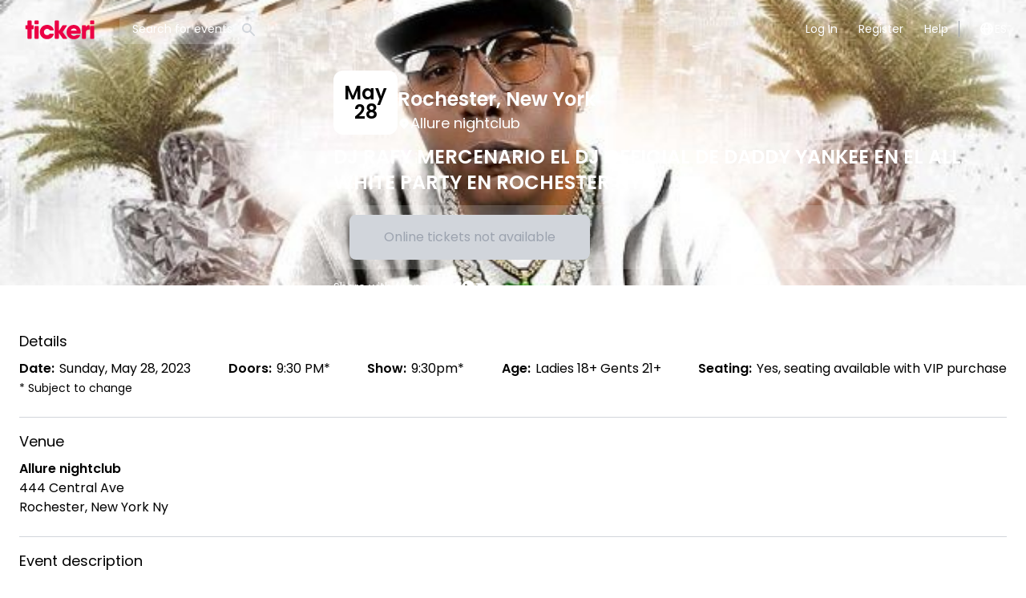

--- FILE ---
content_type: text/html; charset=utf-8
request_url: https://www.tickeri.com/events/644c1a4f934b7e00028a60ff/dj-rafy-mercenario-el-dj-official-de-daddy-yankee-en-el-all-white-party-en-rochester-ny
body_size: 24354
content:
<!DOCTYPE html><html lang="en"><head><meta charSet="utf-8" data-next-head=""/><meta property="og:image:type" content="image/png" data-next-head=""/><meta property="og:image:width" content="1200" data-next-head=""/><meta property="og:image:height" content="630" data-next-head=""/><meta property="keywords" content="Tickeri, tickets, music, events, concerts, festivals, parties, shows, boletos, musica, eventos, conciertos, festivales, fiestas" data-next-head=""/><meta name="msvalidate.01" content="B5B74E76CCEBFD64E71F5D7B7905C7D7" data-next-head=""/><meta name="google-site-verification" content="nkGKoMDU4p9Vwok8FilJR5-w0IZOu7CYh8cQ2HMdUoc" data-next-head=""/><title data-next-head="">DJ RAFY MERCENARIO EL DJ OFFICIAL DE DADDY YANKEE EN EL ALL WHITE PARTY EN ROCHESTER NY Tickets | Boletos - Allure nightclub, Rochester | 2023-05-28 - Tickeri.com</title><meta name="robots" content="index,follow" data-next-head=""/><meta name="description" content="Buy tickets (boletos) for DJ RAFY MERCENARIO EL DJ OFFICIAL DE DADDY YANKEE EN EL ALL WHITE PARTY EN ROCHESTER NY at Allure nightclub in Rochester, New York on 2023-05-28. Get concert info and buy your tickets now at Tickeri.com!" data-next-head=""/><meta name="twitter:card" content="summary" data-next-head=""/><meta name="twitter:site" content="@tickeri" data-next-head=""/><meta name="twitter:creator" content="@tickeri" data-next-head=""/><meta property="fb:app_id" content="1463747333867549" data-next-head=""/><meta property="og:title" content="DJ RAFY MERCENARIO EL DJ OFFICIAL DE DADDY YANKEE EN EL ALL WHITE PARTY EN ROCHESTER NY Tickets | Boletos - Allure nightclub, Rochester | 2023-05-28 - Tickeri.com" data-next-head=""/><meta property="og:description" content="Buy tickets (boletos) for DJ RAFY MERCENARIO EL DJ OFFICIAL DE DADDY YANKEE EN EL ALL WHITE PARTY EN ROCHESTER NY at Allure nightclub in Rochester, New York on 2023-05-28. Get concert info and buy your tickets now at Tickeri.com!" data-next-head=""/><meta property="og:url" content="https://www.tickeri.com/events/644c1a4f934b7e00028a60ff/dj-rafy-mercenario-el-dj-official-de-daddy-yankee-en-el-all-white-party-en-rochester-ny" data-next-head=""/><meta property="og:type" content="website" data-next-head=""/><meta property="og:image" content="https://d3m2ck9isazgad.cloudfront.net/w652/eventFlyer/1682709065059-afba705bdfa1069046fe0804.jpeg" data-next-head=""/><meta property="og:image:alt" content="DJ RAFY MERCENARIO EL DJ OFFICIAL DE DADDY YANKEE EN EL ALL WHITE PARTY EN ROCHESTER NY" data-next-head=""/><meta property="og:locale" content="en_US" data-next-head=""/><meta property="og:site_name" content="Tickeri" data-next-head=""/><link rel="canonical" href="https://www.tickeri.com/events/644c1a4f934b7e00028a60ff/dj-rafy-mercenario-el-dj-official-de-daddy-yankee-en-el-all-white-party-en-rochester-ny" data-next-head=""/><script type="application/ld+json" id="breadcrumb-json-ld-644c1a4f934b7e00028a60ff" data-testid="breadcrumb-json-ld-644c1a4f934b7e00028a60ff" data-next-head="">{"@context":"https://schema.org","@type":"BreadcrumbList","itemListElement":[{"@type":"ListItem","position":1,"item":"https://www.tickeri.com","name":"Tickeri"},{"@type":"ListItem","position":2,"item":"https://www.tickeri.com/events","name":"Rochester, New York Events"},{"@type":"ListItem","position":3,"item":"https://www.tickeri.com/events/644c1a4f934b7e00028a60ff/dj-rafy-mercenario-el-dj-official-de-daddy-yankee-en-el-all-white-party-en-rochester-ny","name":"DJ RAFY MERCENARIO EL DJ OFFICIAL DE DADDY YANKEE EN EL ALL WHITE PARTY EN ROCHESTER NY"}]}</script><script type="application/ld+json" id="event-json-ld-644c1a4f934b7e00028a60ff" data-testid="event-json-ld-644c1a4f934b7e00028a60ff" data-next-head="">{"@context":"https://schema.org","@type":"Event","url":"https://www.tickeri.com/events/644c1a4f934b7e00028a60ff/dj-rafy-mercenario-el-dj-official-de-daddy-yankee-en-el-all-white-party-en-rochester-ny","name":"DJ RAFY MERCENARIO EL DJ OFFICIAL DE DADDY YANKEE EN EL ALL WHITE PARTY EN ROCHESTER NY","startDate":"2023-05-28T21:30:00-04:00","endDate":"2023-05-28T21:30:00-04:00","image":["https://d3m2ck9isazgad.cloudfront.net/w652/eventFlyer/1682709065059-afba705bdfa1069046fe0804.jpeg"],"description":"Get your tickets (boletos) to see DJ RAFY MERCENARIO EL DJ OFFICIAL DE DADDY YANKEE EN EL ALL WHITE PARTY EN ROCHESTER NY on Sunday May 28, 2023 - 9:30 PM at Allure nightclub in Rochester, New York. More info at Tickeri.com","location":{"type":"Place","name":"Allure nightclub","sameAs":"https://www.tickeri.com/venues/59665161dbddfb5261ea6bfc","geo":{"@type":"GeoCoordinates","latitude":43.1631332,"longitude":-77.6052046},"address":{"@type":"PostalAddress","streetAddress":"444 Central Ave","addressLocality":"Rochester","addressRegion":"NY","postalCode":"Ny","addressCountry":"US"},"@type":"Place"},"offers":[{"type":"Offer","name":"General admission","availability":"SoldOut","price":35,"priceCurrency":"USD","url":"https://www.tickeri.com/events/644c1a4f934b7e00028a60ff/dj-rafy-mercenario-el-dj-official-de-daddy-yankee-en-el-all-white-party-en-rochester-ny","category":"primary","validFrom":"2023-04-27T15:11:00-04:00","@type":"Offer"}],"performer":[],"eventStatus":"https://schema.org/EventScheduled","eventAttendanceMode":"https://schema.org/OfflineEventAttendanceMode"}</script><meta name="Tickeri.com" content="" data-next-head=""/><meta name="viewport" content="width=device-width, initial-scale=1" data-next-head=""/><meta name="theme-color" content="#eb0c45" data-next-head=""/><link rel="icon" href="/favicon.ico" data-next-head=""/><link rel="apple-touch-icon" href="/ios-icon.png" data-next-head=""/><link rel="preload prefetch" href="https://d3m2ck9isazgad.cloudfront.net/w652/eventFlyer/1682709065059-afba705bdfa1069046fe0804.jpeg" as="image" data-next-head=""/><link rel="preload" href="/_next/static/media/4c285fdca692ea22-s.p.woff2" as="font" type="font/woff2" crossorigin="anonymous" data-next-font="size-adjust"/><link rel="preload" href="/_next/static/media/eafabf029ad39a43-s.p.woff2" as="font" type="font/woff2" crossorigin="anonymous" data-next-font="size-adjust"/><link rel="preload" href="/_next/static/media/8888a3826f4a3af4-s.p.woff2" as="font" type="font/woff2" crossorigin="anonymous" data-next-font="size-adjust"/><link rel="preload" href="/_next/static/media/0484562807a97172-s.p.woff2" as="font" type="font/woff2" crossorigin="anonymous" data-next-font="size-adjust"/><link rel="preload" href="/_next/static/media/b957ea75a84b6ea7-s.p.woff2" as="font" type="font/woff2" crossorigin="anonymous" data-next-font="size-adjust"/><link rel="preload" href="/_next/static/media/e4af272ccee01ff0-s.p.woff2" as="font" type="font/woff2" crossorigin="anonymous" data-next-font="size-adjust"/><link rel="preload" href="/_next/static/css/13ef55f0c808176f.css" as="style"/><link rel="stylesheet" href="/_next/static/css/13ef55f0c808176f.css" data-n-g=""/><noscript data-n-css=""></noscript><script defer="" nomodule="" src="/_next/static/chunks/polyfills-42372ed130431b0a.js"></script><script src="/_next/static/chunks/webpack-48830c8b565f26c7.js" defer=""></script><script src="/_next/static/chunks/framework-5b8384d8cdaaf81c.js" defer=""></script><script src="/_next/static/chunks/main-074736f66b7795d3.js" defer=""></script><script src="/_next/static/chunks/pages/_app-56e825c06790920c.js" defer=""></script><script src="/_next/static/chunks/07c2d338-e2772513d39226fc.js" defer=""></script><script src="/_next/static/chunks/4587-41cdba50ffd22fe4.js" defer=""></script><script src="/_next/static/chunks/8230-16ed938c326b7d72.js" defer=""></script><script src="/_next/static/chunks/7709-42359dc0d0a6f83f.js" defer=""></script><script src="/_next/static/chunks/5280-f1fe32c69860ae40.js" defer=""></script><script src="/_next/static/chunks/8992-6e164c4af462641b.js" defer=""></script><script src="/_next/static/chunks/2015-1baa3884ca3ced32.js" defer=""></script><script src="/_next/static/chunks/6770-f7ffc9049b6608cf.js" defer=""></script><script src="/_next/static/chunks/4824-dbbf073889a4f0ff.js" defer=""></script><script src="/_next/static/chunks/8327-485d427af40c6c44.js" defer=""></script><script src="/_next/static/chunks/7790-14f91ce720003605.js" defer=""></script><script src="/_next/static/chunks/2313-ee502a11a5e9a5e5.js" defer=""></script><script src="/_next/static/chunks/8182-1157a40b6fe34236.js" defer=""></script><script src="/_next/static/chunks/272-cc93f7bc32758ab6.js" defer=""></script><script src="/_next/static/chunks/1014-2b744ef2fc629cc9.js" defer=""></script><script src="/_next/static/chunks/pages/events/%5B...eventSlug%5D-8d7dfb271d8a6d2e.js" defer=""></script><script src="/_next/static/Bo9wAO1GgEz17qJKqTiP1/_buildManifest.js" defer=""></script><script src="/_next/static/Bo9wAO1GgEz17qJKqTiP1/_ssgManifest.js" defer=""></script><meta name="sentry-trace" content="cf2fae5caf2e2e556be5ac1773edd36e-ab9a8d4f4aa51779-1"/><meta name="baggage" content="sentry-environment=vercel-production,sentry-release=b3aea01992743dda959de48033cab41a55135578,sentry-public_key=44d1cdc3c18bfe35896a4d928c0b8cec,sentry-trace_id=cf2fae5caf2e2e556be5ac1773edd36e,sentry-org_id=4505248644595712,sentry-transaction=GET%20%2Fevents%2F%5B...eventSlug%5D,sentry-sampled=true,sentry-sample_rand=0.022090806479904357,sentry-sample_rate=1"/><style id="__jsx-1362153299">html,body{font-family:'Poppins', 'Poppins Fallback';min-height:100%}</style></head><body><div id="__next"><div class="jsx-1362153299 __variable_51684b __variable_e97114 flex min-h-screen flex-col"><div><div class="relative z-20 text-white"><div class="mx-auto max-w-7xl"><div class="flex items-center px-3 py-2 font-body md:justify-center md:px-6 lg:justify-between lg:py-2"><div class="flex w-full items-center justify-between lg:w-auto"><div class="lg:hidden"><button class="block" type="button" name="Close menu"><span class="sr-only">Open main menu</span><svg xmlns="http://www.w3.org/2000/svg" width="24" height="24" fill="none" viewBox="0 0 20 20" data-name="menu" class="path-white"><path fill="#EB0045" fill-rule="evenodd" d="M3 5a1 1 0 0 1 1-1h12a1 1 0 1 1 0 2H4a1 1 0 0 1-1-1m0 5a1 1 0 0 1 1-1h12a1 1 0 1 1 0 2H4a1 1 0 0 1-1-1m0 5a1 1 0 0 1 1-1h12a1 1 0 0 1 0 2H4a1 1 0 0 1-1-1" clip-rule="evenodd"></path></svg></button></div><a title="Tickeri Home" href="/"><svg class="fill-current text-red block" height="56" xmlns="http://www.w3.org/2000/svg" viewBox="0 0 300 166.9"><path d="M53.8 72.6v9.5c0 1.6-.9 2.5-2.5 2.5h-5.5v33.3c0 1.6-.9 2.5-2.5 2.5H33.2c-1.6 0-2.5-.9-2.5-2.5V84.6h-5.5c-1.6 0-2.5-.9-2.5-2.5v-9.5c0-1.6.9-2.5 2.5-2.5h5.5V54.8c0-1.6.9-2.5 2.5-2.5h10.1c1.6 0 2.5.9 2.5 2.5v15.3h5.5c1.6 0 2.5.9 2.5 2.5M56.8 117.9V75.3c0-1.6.9-2.5 2.5-2.5h10.1c1.6 0 2.5.9 2.5 2.5v42.6c0 1.6-.9 2.5-2.5 2.5H59.3c-1.6 0-2.5-.9-2.5-2.5m0-54v-9.1c0-1.6.9-2.5 2.5-2.5h10.1c1.6 0 2.5.9 2.5 2.5v9.1c0 1.6-.9 2.5-2.5 2.5H59.3c-1.6 0-2.5-.9-2.5-2.5M127.9 104.1c-3.1 10.5-13 17.7-24.8 17.7-15.3 0-26.7-11.6-26.7-26.6 0-15 11.4-26.6 26.7-26.6 11.8 0 21.6 7.3 24.8 17.7.6 1.7-.4 2.8-2.1 2.8h-11.1c-1.3 0-2.2-.6-3-1.7-1.8-2.5-4.9-3.9-8.6-3.9-6.5 0-11.6 4.7-11.6 11.7 0 6.9 5 11.7 11.6 11.7 3.6 0 6.7-1.4 8.6-3.8.8-1.2 1.6-1.8 3-1.8h11.1c1.7 0 2.7 1.1 2.1 2.8M175.2 120.4h-11.5c-1.3 0-2.3-.5-3-1.6l-14-20.5v19.6c0 1.6-.9 2.5-2.5 2.5h-10.1c-1.6 0-2.5-.9-2.5-2.5V54.8c0-1.6.9-2.5 2.5-2.5h10.1c1.6 0 2.5.9 2.5 2.5V92l13-20.3c.7-1.1 1.7-1.6 3-1.6h11.6c2 0 2.7 1.3 1.6 3l-14.8 22.2 15.6 22.1c1.3 1.7.5 3-1.5 3"></path><path d="M212.8 89.8c-1.6-5.7-6-7.8-10.4-7.8-5.7 0-9.6 2.7-11.1 7.8h21.5zm15 5.5c0 1.3-.1 2.5-.2 3.7-.2 1.6-1.2 2.3-2.7 2.3h-33.6c1.8 6 6.5 8.4 11.8 8.4 2.8 0 5.6-1 7.5-2.5 1-.8 1.8-1.3 3.1-1.3l9.7-.1c1.8 0 2.8 1.2 2 2.8-3.9 8.8-12.2 13.3-22.5 13.3-16.7 0-27.4-11.6-27.4-26.6 0-15 11.1-26.6 27-26.6 14.6 0 25.3 11.4 25.3 26.6M257.7 69.3c1.7-.3 2.6.8 2.6 2.4v11.9c0 1.6-.7 2.4-2 2.4-5.6-.2-11.1 2.6-11.1 10.7v21.2c0 1.6-.9 2.5-2.5 2.5h-10.1c-1.6 0-2.5-.9-2.5-2.5V72.6c0-1.6.9-2.5 2.5-2.5h10.1c1.6 0 2.5.9 2.5 2.5V78c1.5-5 5.5-8 10.5-8.7zM262.8 117.9V75.3c0-1.6.9-2.5 2.5-2.5h10.1c1.6 0 2.5.9 2.5 2.5v42.6c0 1.6-.9 2.5-2.5 2.5h-10.1c-1.6 0-2.5-.9-2.5-2.5m0-54v-9.1c0-1.6.9-2.5 2.5-2.5h10.1c1.6 0 2.5.9 2.5 2.5v9.1c0 1.6-.9 2.5-2.5 2.5h-10.1c-1.6 0-2.5-.9-2.5-2.5"></path></svg></a><button type="button" name="Search" title="Search" class="mx-6 hidden items-center rounded-lg bg-[rgba(255,255,255,.2)] px-4 py-2 align-middle text-white lg:flex"><span class=" text-[14px] leading-[20px] antialiased font-normal not-italic text-white">Search for events</span><i class="inline pl-[10px] pt-[1px]"><svg xmlns="http://www.w3.org/2000/svg" width="20" height="20" fill="none" viewBox="0 0 20 20" data-name="search" class="path-gray"><path fill="#EB0045" fill-rule="evenodd" d="M8 4a4 4 0 1 0 0 8 4 4 0 0 0 0-8M2 8a6 6 0 1 1 10.89 3.476l4.817 4.817a1 1 0 0 1-1.414 1.414l-4.816-4.816A6 6 0 0 1 2 8" clip-rule="evenodd"></path></svg></i></button><div class="lg:hidden"><button name="Search" type="button" class="block" title="Search" aria-label="Search"><svg xmlns="http://www.w3.org/2000/svg" width="24" height="24" fill="none" viewBox="0 0 20 20" data-name="search" class="path-white"><path fill="#EB0045" fill-rule="evenodd" d="M8 4a4 4 0 1 0 0 8 4 4 0 0 0 0-8M2 8a6 6 0 1 1 10.89 3.476l4.817 4.817a1 1 0 0 1-1.414 1.414l-4.816-4.816A6 6 0 0 1 2 8" clip-rule="evenodd"></path></svg></button></div></div><div class="hidden lg:block"><nav><ul class="flex flex-col gap-4 text-lg subpixel-antialiased md:items-center md:gap-2 md:text-sm lg:flex lg:flex-row"><li><a class="block rounded-md border border-transparent px-3 py-2 leading-[20px] hover:border-white/20" href="/login">Log In</a></li><li><a class="block rounded-md border border-transparent px-3 py-2 leading-[20px] hover:border-white/20" href="/register">Register</a></li><li><a class="block rounded-md border border-transparent px-3 py-2 leading-[20px] hover:border-white/20" href="/help">Help</a></li><li class="py-2 md:py-2"><a href="/es/events/644c1a4f934b7e00028a60ff/dj-rafy-mercenario-el-dj-official-de-daddy-yankee-en-el-all-white-party-en-rochester-ny"><div class="flex items-center gap-2 border-gray-400 pl-3 md:border-l md:pl-6"><div class="block md:hidden"><svg xmlns="http://www.w3.org/2000/svg" width="20" height="20" fill="none" viewBox="0 0 20 20" data-name="globe_alt" class="path-black"><path fill="#EB0045" fill-rule="evenodd" d="M4.083 9h1.946c.089-1.546.383-2.97.837-4.118A6 6 0 0 0 4.083 9M10 2a8 8 0 1 0 0 16 8 8 0 0 0 0-16m0 2c-.076 0-.232.032-.465.262-.238.234-.497.623-.737 1.182-.389.907-.673 2.142-.766 3.556h3.936c-.093-1.414-.377-2.649-.766-3.556-.24-.56-.5-.948-.737-1.182C10.232 4.032 10.076 4 10 4m3.971 5c-.089-1.546-.383-2.97-.837-4.118A6 6 0 0 1 15.917 9zm-2.003 2H8.032c.093 1.414.377 2.649.766 3.556.24.56.5.948.737 1.182.233.23.389.262.465.262s.232-.032.465-.262c.238-.234.498-.623.737-1.182.389-.907.673-2.142.766-3.556m1.166 4.118c.454-1.147.748-2.572.837-4.118h1.946a6 6 0 0 1-2.783 4.118m-6.268 0C6.412 13.97 6.118 12.546 6.03 11H4.083a6 6 0 0 0 2.783 4.118" clip-rule="evenodd"></path></svg></div><div class="hidden md:block"><svg xmlns="http://www.w3.org/2000/svg" width="20" height="20" fill="none" viewBox="0 0 20 20" data-name="globe_alt" class="path-white"><path fill="#EB0045" fill-rule="evenodd" d="M4.083 9h1.946c.089-1.546.383-2.97.837-4.118A6 6 0 0 0 4.083 9M10 2a8 8 0 1 0 0 16 8 8 0 0 0 0-16m0 2c-.076 0-.232.032-.465.262-.238.234-.497.623-.737 1.182-.389.907-.673 2.142-.766 3.556h3.936c-.093-1.414-.377-2.649-.766-3.556-.24-.56-.5-.948-.737-1.182C10.232 4.032 10.076 4 10 4m3.971 5c-.089-1.546-.383-2.97-.837-4.118A6 6 0 0 1 15.917 9zm-2.003 2H8.032c.093 1.414.377 2.649.766 3.556.24.56.5.948.737 1.182.233.23.389.262.465.262s.232-.032.465-.262c.238-.234.498-.623.737-1.182.389-.907.673-2.142.766-3.556m1.166 4.118c.454-1.147.748-2.572.837-4.118h1.946a6 6 0 0 1-2.783 4.118m-6.268 0C6.412 13.97 6.118 12.546 6.03 11H4.083a6 6 0 0 0 2.783 4.118" clip-rule="evenodd"></path></svg></div><span> <!-- -->ES</span></div></a></li></ul></nav></div></div></div></div></div><div class="h-full min-h-[400px] grow bg-white font-body text-black md:min-h-[700px]"><div class="relative z-10 mx-auto mb-2 w-full bg-cover bg-fixed bg-center py-8 md:mb-10" style="background-image:url(https://d3m2ck9isazgad.cloudfront.net/w652/eventFlyer/1682709065059-afba705bdfa1069046fe0804.jpeg);margin-top:-0px;padding-top:0px"><div class="absolute inset-0 bg-cover bg-center backdrop-blur-md md:backdrop-blur-lg" style="background-image:linear-gradient(to bottom, rgba(0,0,0,0.9), rgba(0,0,0,0.6))"></div><div class="relative m-auto mt-4 flex w-full max-w-7xl px-4 md:-mb-10 lg:-mb-14"><div class="relative flex w-full flex-col items-center gap-5 text-white md:flex-row"><div class="relative block aspect-[1/1] h-auto w-full overflow-hidden rounded-xl object-cover shadow-md sm:w-96 md:min-w-[320px] lg:min-w-[400px]"><img alt="Event - DJ RAFY MERCENARIO EL DJ OFFICIAL DE DADDY YANKEE EN EL ALL WHITE PARTY EN ROCHESTER NY - Rochester, New York - May 28, 2023 | concert tickets" loading="lazy" decoding="async" data-nimg="fill" style="position:absolute;height:100%;width:100%;left:0;top:0;right:0;bottom:0;object-fit:cover;object-position:center;color:transparent" sizes="(max-width:768px) calc(100vw - 16px), 400px" srcSet="/_next/image?url=https%3A%2F%2Fd3m2ck9isazgad.cloudfront.net%2Fw652%2FeventFlyer%2F1682709065059-afba705bdfa1069046fe0804.jpeg&amp;w=16&amp;q=75 16w, /_next/image?url=https%3A%2F%2Fd3m2ck9isazgad.cloudfront.net%2Fw652%2FeventFlyer%2F1682709065059-afba705bdfa1069046fe0804.jpeg&amp;w=32&amp;q=75 32w, /_next/image?url=https%3A%2F%2Fd3m2ck9isazgad.cloudfront.net%2Fw652%2FeventFlyer%2F1682709065059-afba705bdfa1069046fe0804.jpeg&amp;w=48&amp;q=75 48w, /_next/image?url=https%3A%2F%2Fd3m2ck9isazgad.cloudfront.net%2Fw652%2FeventFlyer%2F1682709065059-afba705bdfa1069046fe0804.jpeg&amp;w=64&amp;q=75 64w, /_next/image?url=https%3A%2F%2Fd3m2ck9isazgad.cloudfront.net%2Fw652%2FeventFlyer%2F1682709065059-afba705bdfa1069046fe0804.jpeg&amp;w=96&amp;q=75 96w, /_next/image?url=https%3A%2F%2Fd3m2ck9isazgad.cloudfront.net%2Fw652%2FeventFlyer%2F1682709065059-afba705bdfa1069046fe0804.jpeg&amp;w=128&amp;q=75 128w, /_next/image?url=https%3A%2F%2Fd3m2ck9isazgad.cloudfront.net%2Fw652%2FeventFlyer%2F1682709065059-afba705bdfa1069046fe0804.jpeg&amp;w=256&amp;q=75 256w, /_next/image?url=https%3A%2F%2Fd3m2ck9isazgad.cloudfront.net%2Fw652%2FeventFlyer%2F1682709065059-afba705bdfa1069046fe0804.jpeg&amp;w=320&amp;q=75 320w, /_next/image?url=https%3A%2F%2Fd3m2ck9isazgad.cloudfront.net%2Fw652%2FeventFlyer%2F1682709065059-afba705bdfa1069046fe0804.jpeg&amp;w=384&amp;q=75 384w, /_next/image?url=https%3A%2F%2Fd3m2ck9isazgad.cloudfront.net%2Fw652%2FeventFlyer%2F1682709065059-afba705bdfa1069046fe0804.jpeg&amp;w=400&amp;q=75 400w, /_next/image?url=https%3A%2F%2Fd3m2ck9isazgad.cloudfront.net%2Fw652%2FeventFlyer%2F1682709065059-afba705bdfa1069046fe0804.jpeg&amp;w=768&amp;q=75 768w" src="/_next/image?url=https%3A%2F%2Fd3m2ck9isazgad.cloudfront.net%2Fw652%2FeventFlyer%2F1682709065059-afba705bdfa1069046fe0804.jpeg&amp;w=768&amp;q=75"/></div><div class="bottom-0 grow"><div class="flex flex-row items-end gap-7 align-baseline font-semibold sm:bottom-8 sm:left-8 sm:p-0"><div class="flex h-[5rem] w-[5rem] flex-shrink-0 flex-col items-center justify-center gap-0.5 rounded-xl bg-white text-center align-middle text-2xl font-semibold leading-none text-black"><div class="leading-none">May</div><div class="leading-none">28</div></div><div><h2 class="text-2xl font-semibold text-white">Rochester<!-- -->, <!-- -->New York</h2><address class="flex items-center gap-1 align-middle text-xs font-normal not-italic leading-[15px] text-white md:text-lg"><svg xmlns="http://www.w3.org/2000/svg" width="16" height="16" fill="none" viewBox="0 0 20 20" data-name="location_marker" class="path-white"><path fill="#EB0045" fill-rule="evenodd" d="M5.05 4.05a7 7 0 1 1 9.9 9.9L10 18.9l-4.95-4.95a7 7 0 0 1 0-9.9M10 11a2 2 0 1 0 0-4 2 2 0 0 0 0 4" clip-rule="evenodd"></path></svg><span>Allure nightclub</span></address></div></div><h1 class="my-3 text-2xl font-semibold text-white">DJ RAFY MERCENARIO EL DJ OFFICIAL DE DADDY YANKEE EN EL ALL WHITE PARTY EN ROCHESTER NY</h1><div class="fixed bottom-0 left-0 right-0 z-10 flex h-auto w-full flex-col gap-1.5 border border-t border-gray-200 bg-white/95 px-2 py-2 pb-3 transition-transform duration-300 md:relative md:flex md:flex-row md:justify-between md:gap-3 md:rounded-lg md:border-none md:bg-[rgba(255,255,255,.2)] md:px-5 md:py-3"><div class="flex items-center justify-center gap-2 text-center text-black transition-all duration-500 md:hidden xscale-100 h-full opacity-100"><span class=" text-[14px] leading-[20px] antialiased font-normal not-italic ">Rochester<!-- -->, <!-- -->New York</span>·<span class=" text-[14px] leading-[20px] antialiased font-normal not-italic ">May 28, 2023</span></div><div class="flex w-full justify-center align-middle transition-all md:w-auto md:min-w-[300px] scale-95"><button type="button" id="buyTicketsButton" data-testid="buyTicketsButton" disabled="" class="block w-full rounded-lg bg-gray-300 p-4 text-gray-400">Online tickets not available</button></div></div><div class="my-3 flex items-center gap-3 text-sm"><span>Share with friends<!-- -->:</span><div class="flex gap-2"><a title="Share DJ RAFY MERCENARIO EL DJ OFFICIAL DE DADDY YANKEE EN EL ALL WHITE PARTY EN ROCHESTER NY on Facebook" target="_blank" rel="noopener noreferrer" href="https://www.facebook.com/sharer/sharer.php?u=https%3A%2F%2Fwww.tickeri.com%2Fevents%2F644c1a4f934b7e00028a60ff%2Fdj-rafy-mercenario-el-dj-official-de-daddy-yankee-en-el-all-white-party-en-rochester-ny&amp;quote=DJ%20RAFY%20MERCENARIO%20EL%20DJ%20OFFICIAL%20DE%20DADDY%20YANKEE%20EN%20EL%20ALL%20WHITE%20PARTY%20EN%20ROCHESTER%20NY"><svg xmlns="http://www.w3.org/2000/svg" width="16" height="16" fill="none" viewBox="0 0 8 18" data-name="facebook" class="path-white"><path fill="#EB0045" d="M8 5.828H5.275V3.96c0-.701.445-.865.758-.865h1.923V.011L5.308 0C2.368 0 1.7 2.3 1.7 3.773v2.055H0v3.179h1.7V18h3.575V9.007h2.413z"></path></svg></a><a title="Share DJ RAFY MERCENARIO EL DJ OFFICIAL DE DADDY YANKEE EN EL ALL WHITE PARTY EN ROCHESTER NY on Twitter" target="_blank" rel="noopener noreferrer" href="https://twitter.com/intent/tweet?url=https%3A%2F%2Fwww.tickeri.com%2Fevents%2F644c1a4f934b7e00028a60ff%2Fdj-rafy-mercenario-el-dj-official-de-daddy-yankee-en-el-all-white-party-en-rochester-ny&amp;text=DJ%20RAFY%20MERCENARIO%20EL%20DJ%20OFFICIAL%20DE%20DADDY%20YANKEE%20EN%20EL%20ALL%20WHITE%20PARTY%20EN%20ROCHESTER%20NY&amp;via=tickeri.com"><svg xmlns="http://www.w3.org/2000/svg" width="16" height="16" fill="none" viewBox="0 0 21 17" data-name="twitter" class="path-white"><path fill="#EB0045" d="M21 2.013q-.43.643-.974 1.2-.543.557-1.18 1.017a9 9 0 0 1 .021.561q0 1.289-.277 2.544a12.7 12.7 0 0 1-.8 2.432 12.6 12.6 0 0 1-1.896 3.05 11.6 11.6 0 0 1-2.58 2.272q-1.44.93-3.142 1.42-1.702.492-3.568.491-1.764 0-3.44-.485A11.9 11.9 0 0 1 0 15.069q.503.061 1.025.061 1.467 0 2.836-.47a8.6 8.6 0 0 0 2.517-1.369 4.27 4.27 0 0 1-2.487-.843 4.36 4.36 0 0 1-1.533-2.13q.205.03.405.052.201.02.405.02.575 0 1.128-.153a4.2 4.2 0 0 1-1.389-.542 4.4 4.4 0 0 1-1.092-.945 4.2 4.2 0 0 1-.718-1.256 4.2 4.2 0 0 1-.256-1.466v-.051a4.16 4.16 0 0 0 1.958.541 4.32 4.32 0 0 1-1.774-4.694q.144-.547.441-1.037A12 12 0 0 0 3.292 2.6a12.3 12.3 0 0 0 4.511 2.278q1.24.333 2.543.394a3 3 0 0 1-.087-.486 5 5 0 0 1-.026-.495q0-.89.339-1.67.338-.783.923-1.364.585-.583 1.369-.92A4.2 4.2 0 0 1 14.54 0a4.28 4.28 0 0 1 3.148 1.359A8.6 8.6 0 0 0 20.416.317q-.237.746-.723 1.358a4.2 4.2 0 0 1-1.164 1.012A8.6 8.6 0 0 0 21 2.013"></path></svg></a><a title="Share DJ RAFY MERCENARIO EL DJ OFFICIAL DE DADDY YANKEE EN EL ALL WHITE PARTY EN ROCHESTER NY on WhatsApp" target="_blank" rel="noopener noreferrer" href="https://wa.me/?text=https%3A%2F%2Fwww.tickeri.com%2Fevents%2F644c1a4f934b7e00028a60ff%2Fdj-rafy-mercenario-el-dj-official-de-daddy-yankee-en-el-all-white-party-en-rochester-ny"><svg xmlns="http://www.w3.org/2000/svg" width="16" height="16" fill="none" viewBox="0 0 18 18" data-name="whatsapp" class="path-white"><path fill="#EB0045" d="M9.163 0C4.283 0 .327 3.925.327 8.768c0 1.657.463 3.206 1.268 4.528L0 18l4.892-1.554a8.85 8.85 0 0 0 4.271 1.09c4.88 0 8.837-3.926 8.837-8.768S14.044 0 9.163 0m4.394 12.098c-.208.515-1.148.986-1.563 1.007-.414.022-.426.322-2.685-.66S5.69 9.076 5.583 8.923s-.875-1.248-.833-2.349.645-1.62.86-1.837a.87.87 0 0 1 .612-.258c.178-.003.293-.005.425 0 .131.005.329-.028.5.427s.58 1.573.632 1.687.085.247.005.393c-.081.147-.123.238-.24.365-.118.126-.248.283-.353.38-.118.107-.24.223-.117.452.124.23.549.979 1.197 1.597.832.794 1.55 1.058 1.772 1.178s.353.107.49-.037c.138-.145.589-.633.748-.851.159-.219.308-.176.512-.094.204.083 1.292.665 1.514.786.22.12.369.182.422.277s.036.544-.172 1.06"></path></svg></a><a title="Share DJ RAFY MERCENARIO EL DJ OFFICIAL DE DADDY YANKEE EN EL ALL WHITE PARTY EN ROCHESTER NY via Email" target="_blank" rel="noopener noreferrer" href="mailto:?subject=DJ%20RAFY%20MERCENARIO%20EL%20DJ%20OFFICIAL%20DE%20DADDY%20YANKEE%20EN%20EL%20ALL%20WHITE%20PARTY%20EN%20ROCHESTER%20NY&amp;body=https%3A%2F%2Fwww.tickeri.com%2Fevents%2F644c1a4f934b7e00028a60ff%2Fdj-rafy-mercenario-el-dj-official-de-daddy-yankee-en-el-all-white-party-en-rochester-ny"><svg xmlns="http://www.w3.org/2000/svg" width="16" height="16" fill="none" viewBox="0 0 22 22" data-name="email" class="path-white"><path fill="#EB0045" d="M2.203 6.472 11 10.87l8.797-4.398A2.2 2.2 0 0 0 17.6 4.4H4.4a2.2 2.2 0 0 0-2.197 2.072"></path><path fill="#EB0045" d="m19.8 8.93-8.8 4.4-8.8-4.4v6.47a2.2 2.2 0 0 0 2.2 2.2h13.2a2.2 2.2 0 0 0 2.2-2.2z"></path></svg></a></div></div></div></div></div></div><div class="mx-auto max-w-7xl px-6 pb-10"><div class="border-b border-gray-300 py-4 last:border-none" id="event-details"><span class=" text-[18px]/[28px] antialiased font-normal not-italic ">Details</span><div class="py-2"><div id="meta-description" class="justify-between antialiased xl:flex xl:gap-4"><div class="flex-nowrap whitespace-nowrap"><span class="mr-1.5 font-semibold">Date<!-- -->:</span><span>Sunday, May 28, 2023</span></div><div class="flex-nowrap whitespace-nowrap"><span class="mr-1.5 flex-nowrap whitespace-nowrap font-semibold">Doors<!-- -->:</span><span>9:30 PM<!-- -->*</span></div><div><span class="mr-1.5 font-semibold">Show<!-- -->:</span><span>9:30pm<!-- -->*</span></div><div><span class="mr-1.5 font-semibold">Age<!-- -->:</span><span>Ladies 18+ Gents 21+</span></div><div><span class="mr-1.5 font-semibold">Seating<!-- -->:</span><span>Yes, seating available with VIP purchase</span></div></div><span class=" text-[14px] leading-[20px] antialiased font-normal not-italic ">* <!-- -->Subject to change</span></div></div><div class="border-b border-gray-300 py-4 last:border-none" id="venue"><span class=" text-[18px]/[28px] antialiased font-normal not-italic ">Venue</span><div class="py-2"><div id="venue-details"><a href="/venues/59665161dbddfb5261ea6bfc"><span class=" text-[16px] leading-[24px] antialiased font-normal not-italic "><span class="font-semibold">Allure nightclub</span></span></a><address class="not-italic">444 Central Ave<br/>Rochester<!-- -->, <!-- -->New York<!-- --> <!-- -->Ny</address></div></div></div><div class="border-b border-gray-300 py-4 last:border-none" id="description"><span class=" text-[18px]/[28px] antialiased font-normal not-italic ">Event description</span><div class="py-2"><div class="prose prose-sm prose-gray max-w-none overflow-x-auto prose-a:text-red prose-a:hover:text-darkred prose-strong:font-semibold"><span>PREPARATE PORQUE ALLURE NIGHTCLUB TE INVITA AL MEMORIAL WEEKEND CON MAS PERREO Y TETEO DE LA HISTORIA… Y POR PRIMERA VEZ ROCHESTER PRESENTANDO A  DJ RAFY MERCENARIO EL DJ OFFICIAL DE DADDY YANKEE EN EL ALL WHITE PARTY.

SERÁ UN ESPECTÁCULO UNICO ESTE DOMINGO 28 DE MAYO. 

ADEMÁS PRESENCIAREMOS  A 2 DJS COMPITIENDO QUIEN ES EL MEJOR ENTRE ROCHESTER Y PUERTO RICO EN UNA BATALLA EPICA ENTRE LA VIEJA Y LA NUEVA ESCUELA DEL REGGAETÓN DEMBOW , CON DJ BONITILLO VERSUS DJ LOGEK 

Y PREMIAREMOS CON 200 DÓLARES A LA CHICA QUE MÁS PERREE AL ESTILO DE LA VIEJA ESCUELA

REMEMBER, NO ONE WORKS ON MONDAY

DJ RAFY MERCENARIO, EL DJ OFFICIAL DE DADDY YANKEE, DOMINGO 28 DE MAYO EN ALLURE NIGHT CLUB EN 444 CENTRAL AVE. ROCHESTER, NY

ENTRADAS A LA VENTA EN FÉLIX BARBER SHOP Y TRICKERY. COM

MÁS INFORMACIÓN AL NÚMERO (585) 615-7488<br /></span></div></div></div><div class="border-b border-gray-300 py-4 last:border-none" id="questions"><span class=" text-[18px]/[28px] antialiased font-normal not-italic ">Got questions about the event?</span><div class="py-2"><div class="flex flex-col justify-between gap-4 sm:flex-row"><ul><li><div class=" text-[16px] leading-[24px] antialiased font-normal not-italic "><span class="font-semibold">Phone</span><h3 class="xpl-8 text-base leading-5"><a href="tel:5856157488">5856157488</a></h3></div></li></ul><div><button class=" antialiased bg-darkgray py-3 px-6 text-white rounded-xl hover:text-lightgray hover:bg-black font-body text-sm font-medium whitespace-nowrap px-5 py-3 text-sm" type="button">Message the event organizer</button></div></div></div></div></div><div class="mb-25 mx-auto max-w-7xl gap-10 px-6 md:grid md:grid-cols-10"></div></div><div class="bg-black font-body text-lightgray"><div class="m-auto max-w-7xl px-5 md:px-10"><div class="items-center justify-around gap-10 bg-black font-body md:flex md:justify-between"><div class="mb-4 flex w-full items-center justify-between md:mb-0 md:w-auto md:justify-center lg:m-0"><a title="Tickeri Home" href="/"><svg class="fill-current text-red block" height="70" xmlns="http://www.w3.org/2000/svg" viewBox="0 0 300 166.9"><path d="M53.8 72.6v9.5c0 1.6-.9 2.5-2.5 2.5h-5.5v33.3c0 1.6-.9 2.5-2.5 2.5H33.2c-1.6 0-2.5-.9-2.5-2.5V84.6h-5.5c-1.6 0-2.5-.9-2.5-2.5v-9.5c0-1.6.9-2.5 2.5-2.5h5.5V54.8c0-1.6.9-2.5 2.5-2.5h10.1c1.6 0 2.5.9 2.5 2.5v15.3h5.5c1.6 0 2.5.9 2.5 2.5M56.8 117.9V75.3c0-1.6.9-2.5 2.5-2.5h10.1c1.6 0 2.5.9 2.5 2.5v42.6c0 1.6-.9 2.5-2.5 2.5H59.3c-1.6 0-2.5-.9-2.5-2.5m0-54v-9.1c0-1.6.9-2.5 2.5-2.5h10.1c1.6 0 2.5.9 2.5 2.5v9.1c0 1.6-.9 2.5-2.5 2.5H59.3c-1.6 0-2.5-.9-2.5-2.5M127.9 104.1c-3.1 10.5-13 17.7-24.8 17.7-15.3 0-26.7-11.6-26.7-26.6 0-15 11.4-26.6 26.7-26.6 11.8 0 21.6 7.3 24.8 17.7.6 1.7-.4 2.8-2.1 2.8h-11.1c-1.3 0-2.2-.6-3-1.7-1.8-2.5-4.9-3.9-8.6-3.9-6.5 0-11.6 4.7-11.6 11.7 0 6.9 5 11.7 11.6 11.7 3.6 0 6.7-1.4 8.6-3.8.8-1.2 1.6-1.8 3-1.8h11.1c1.7 0 2.7 1.1 2.1 2.8M175.2 120.4h-11.5c-1.3 0-2.3-.5-3-1.6l-14-20.5v19.6c0 1.6-.9 2.5-2.5 2.5h-10.1c-1.6 0-2.5-.9-2.5-2.5V54.8c0-1.6.9-2.5 2.5-2.5h10.1c1.6 0 2.5.9 2.5 2.5V92l13-20.3c.7-1.1 1.7-1.6 3-1.6h11.6c2 0 2.7 1.3 1.6 3l-14.8 22.2 15.6 22.1c1.3 1.7.5 3-1.5 3"></path><path d="M212.8 89.8c-1.6-5.7-6-7.8-10.4-7.8-5.7 0-9.6 2.7-11.1 7.8h21.5zm15 5.5c0 1.3-.1 2.5-.2 3.7-.2 1.6-1.2 2.3-2.7 2.3h-33.6c1.8 6 6.5 8.4 11.8 8.4 2.8 0 5.6-1 7.5-2.5 1-.8 1.8-1.3 3.1-1.3l9.7-.1c1.8 0 2.8 1.2 2 2.8-3.9 8.8-12.2 13.3-22.5 13.3-16.7 0-27.4-11.6-27.4-26.6 0-15 11.1-26.6 27-26.6 14.6 0 25.3 11.4 25.3 26.6M257.7 69.3c1.7-.3 2.6.8 2.6 2.4v11.9c0 1.6-.7 2.4-2 2.4-5.6-.2-11.1 2.6-11.1 10.7v21.2c0 1.6-.9 2.5-2.5 2.5h-10.1c-1.6 0-2.5-.9-2.5-2.5V72.6c0-1.6.9-2.5 2.5-2.5h10.1c1.6 0 2.5.9 2.5 2.5V78c1.5-5 5.5-8 10.5-8.7zM262.8 117.9V75.3c0-1.6.9-2.5 2.5-2.5h10.1c1.6 0 2.5.9 2.5 2.5v42.6c0 1.6-.9 2.5-2.5 2.5h-10.1c-1.6 0-2.5-.9-2.5-2.5m0-54v-9.1c0-1.6.9-2.5 2.5-2.5h10.1c1.6 0 2.5.9 2.5 2.5v9.1c0 1.6-.9 2.5-2.5 2.5h-10.1c-1.6 0-2.5-.9-2.5-2.5"></path></svg></a><ul class="md:hidden"><li class="m-1 inline-flex items-center justify-center rounded-full bg-darkgray p-4 align-middle md:h-12 md:w-12"><a href="https://www.facebook.com/tickeri" title="Follow Tickeri on Facebook" aria-label="Follow Tickeri on Facebook"><svg xmlns="http://www.w3.org/2000/svg" width="16" height="16" fill="none" viewBox="0 0 8 18" data-name="facebook" class="path-white"><path fill="#EB0045" d="M8 5.828H5.275V3.96c0-.701.445-.865.758-.865h1.923V.011L5.308 0C2.368 0 1.7 2.3 1.7 3.773v2.055H0v3.179h1.7V18h3.575V9.007h2.413z"></path></svg></a></li><li class="m-1 inline-flex items-center justify-center rounded-full bg-darkgray p-4 align-middle md:h-12 md:w-12"><a href="https://www.instagram.com/tickeritickets/" title="Follow Tickeri on Instagram" aria-label="Follow Tickeri on Instagram"><svg xmlns="http://www.w3.org/2000/svg" width="16" height="16" fill="none" viewBox="0 0 19 18" data-name="instagram" class="path-white"><path fill="#EB0045" d="M3.107.472a4.4 4.4 0 0 0-1.596 1.04 4.4 4.4 0 0 0-1.039 1.59C.249 3.673.099 4.33.055 5.288.01 6.246 0 6.554 0 8.998s.011 2.752.055 3.71c.044.96.197 1.614.417 2.185.23.593.538 1.094 1.04 1.596a4.4 4.4 0 0 0 1.595 1.039c.57.223 1.226.373 2.184.417S6.557 18 9.001 18s2.753-.011 3.711-.055c.96-.044 1.614-.198 2.185-.417a4.4 4.4 0 0 0 1.595-1.04 4.4 4.4 0 0 0 1.04-1.595c.223-.57.373-1.226.417-2.184.044-.96.055-1.266.055-3.71s-.011-2.753-.055-3.711c-.044-.96-.198-1.614-.417-2.185a4.4 4.4 0 0 0-1.036-1.592A4.4 4.4 0 0 0 14.901.472C14.33.249 13.675.099 12.716.055S11.45 0 9.006 0 6.253.011 5.294.055c-.962.04-1.617.194-2.188.417m9.532 1.2c.878.04 1.354.187 1.672.311.421.165.721.359 1.036.674.315.314.509.614.673 1.035.125.319.271.794.311 1.672.044.948.052 1.234.052 3.638s-.011 2.69-.052 3.637c-.04.878-.186 1.354-.31 1.672-.165.421-.36.721-.674 1.036a2.8 2.8 0 0 1-1.036.673c-.318.125-.794.271-1.672.311-.948.044-1.233.052-3.637.052s-2.69-.011-3.638-.052c-.878-.04-1.353-.186-1.672-.31a2.8 2.8 0 0 1-1.035-.674 2.8 2.8 0 0 1-.674-1.036c-.124-.318-.27-.794-.31-1.672-.045-.948-.052-1.233-.052-3.637s.011-2.69.051-3.638c.04-.878.187-1.353.311-1.672.165-.42.359-.72.674-1.035a2.8 2.8 0 0 1 1.035-.674c.319-.124.794-.27 1.672-.31.948-.045 1.234-.052 3.638-.052s2.69.007 3.637.051"></path><path fill="#EB0045" d="M4.38 9.002a4.622 4.622 0 1 0 9.245 0 4.622 4.622 0 0 0-9.244 0m7.623 0a3 3 0 1 1-6 0 3 3 0 0 1 6 0m1.806-3.725a1.08 1.08 0 1 0 0-2.159 1.08 1.08 0 0 0 0 2.16"></path></svg></a></li><li class="m-1 inline-flex items-center justify-center rounded-full bg-darkgray p-4 align-middle md:h-12 md:w-12"><a href="https://twitter.com/tickeri" title="Follow Tickeri on Twitter" aria-label="Follow Tickeri on Twitter"><svg xmlns="http://www.w3.org/2000/svg" width="16" height="16" fill="none" viewBox="0 0 21 17" data-name="twitter" class="path-white"><path fill="#EB0045" d="M21 2.013q-.43.643-.974 1.2-.543.557-1.18 1.017a9 9 0 0 1 .021.561q0 1.289-.277 2.544a12.7 12.7 0 0 1-.8 2.432 12.6 12.6 0 0 1-1.896 3.05 11.6 11.6 0 0 1-2.58 2.272q-1.44.93-3.142 1.42-1.702.492-3.568.491-1.764 0-3.44-.485A11.9 11.9 0 0 1 0 15.069q.503.061 1.025.061 1.467 0 2.836-.47a8.6 8.6 0 0 0 2.517-1.369 4.27 4.27 0 0 1-2.487-.843 4.36 4.36 0 0 1-1.533-2.13q.205.03.405.052.201.02.405.02.575 0 1.128-.153a4.2 4.2 0 0 1-1.389-.542 4.4 4.4 0 0 1-1.092-.945 4.2 4.2 0 0 1-.718-1.256 4.2 4.2 0 0 1-.256-1.466v-.051a4.16 4.16 0 0 0 1.958.541 4.32 4.32 0 0 1-1.774-4.694q.144-.547.441-1.037A12 12 0 0 0 3.292 2.6a12.3 12.3 0 0 0 4.511 2.278q1.24.333 2.543.394a3 3 0 0 1-.087-.486 5 5 0 0 1-.026-.495q0-.89.339-1.67.338-.783.923-1.364.585-.583 1.369-.92A4.2 4.2 0 0 1 14.54 0a4.28 4.28 0 0 1 3.148 1.359A8.6 8.6 0 0 0 20.416.317q-.237.746-.723 1.358a4.2 4.2 0 0 1-1.164 1.012A8.6 8.6 0 0 0 21 2.013"></path></svg></a></li></ul></div><div class="text-sm text-white"><ul class="grid grid-cols-2 flex-col gap-4 md:grid-cols-3 md:flex-row md:flex-wrap md:items-center lg:flex lg:gap-2"><li class=""><a class="block rounded-md border border-transparent leading-[20px] hover:border-white/20 md:px-3 md:py-2" href="/sell">Event organizer</a></li><li class=""><a class="block rounded-md border border-transparent leading-[20px] hover:border-white/20 md:px-3 md:py-2" href="/about">About us</a></li><li class=""><a class="block rounded-md border border-transparent leading-[20px] hover:border-white/20 md:px-3 md:py-2" href="/help">Help</a></li><li class=""><a class="block rounded-md border border-transparent leading-[20px] hover:border-white/20 md:px-3 md:py-2" href="/contact">Contact us</a></li><li class=""><a class="block rounded-md border border-transparent leading-[20px] hover:border-white/20 md:px-3 md:py-2" href="/terms">Terms</a></li><li class=""><a class="block rounded-md border border-transparent leading-[20px] hover:border-white/20 md:px-3 md:py-2" href="/privacy">Privacy policy</a></li></ul></div><div class="my-4 flex w-full md:m-0 md:w-auto md:items-center md:justify-center"><div><a class="block flex items-center gap-2 justify-center text-center antialiased w-full bg bg-primary rounded-lg py-3 px-7 hover:bg-primary-darker text-primary-foreground font-body text-md font-semibold whitespace-nowrap disabled:opacity-50 text-sm py-2 px-4" href="https://elshop.tickeri.com">El Shop</a></div></div></div><div class="flex align-middle"><div class="w-full justify-between gap-4 border-b border-red md:flex md:pb-20"><div class="flex justify-start pb-2 md:flex-col"><ul class="mb-4 hidden md:block"><li class="m-1 inline-flex h-6 w-6 items-center justify-center rounded-full bg-darkgray align-middle md:h-12 md:w-12"><a title="Follow Tickeri on Facebook" aria-label="Follow Tickeri on Facebook" href="https://www.facebook.com/tickeri"><svg xmlns="http://www.w3.org/2000/svg" width="24" height="24" fill="none" viewBox="0 0 8 18" data-name="facebook" class="path-white"><path fill="#EB0045" d="M8 5.828H5.275V3.96c0-.701.445-.865.758-.865h1.923V.011L5.308 0C2.368 0 1.7 2.3 1.7 3.773v2.055H0v3.179h1.7V18h3.575V9.007h2.413z"></path></svg></a></li><li class="m-1 inline-flex h-6 w-6 items-center justify-center rounded-full bg-darkgray align-middle md:h-12 md:w-12"><a title="Follow Tickeri on Instagram" aria-label="Follow Tickeri on Instagram" href="https://www.instagram.com/tickeritickets/"><svg xmlns="http://www.w3.org/2000/svg" width="24" height="24" fill="none" viewBox="0 0 19 18" data-name="instagram" class="path-white"><path fill="#EB0045" d="M3.107.472a4.4 4.4 0 0 0-1.596 1.04 4.4 4.4 0 0 0-1.039 1.59C.249 3.673.099 4.33.055 5.288.01 6.246 0 6.554 0 8.998s.011 2.752.055 3.71c.044.96.197 1.614.417 2.185.23.593.538 1.094 1.04 1.596a4.4 4.4 0 0 0 1.595 1.039c.57.223 1.226.373 2.184.417S6.557 18 9.001 18s2.753-.011 3.711-.055c.96-.044 1.614-.198 2.185-.417a4.4 4.4 0 0 0 1.595-1.04 4.4 4.4 0 0 0 1.04-1.595c.223-.57.373-1.226.417-2.184.044-.96.055-1.266.055-3.71s-.011-2.753-.055-3.711c-.044-.96-.198-1.614-.417-2.185a4.4 4.4 0 0 0-1.036-1.592A4.4 4.4 0 0 0 14.901.472C14.33.249 13.675.099 12.716.055S11.45 0 9.006 0 6.253.011 5.294.055c-.962.04-1.617.194-2.188.417m9.532 1.2c.878.04 1.354.187 1.672.311.421.165.721.359 1.036.674.315.314.509.614.673 1.035.125.319.271.794.311 1.672.044.948.052 1.234.052 3.638s-.011 2.69-.052 3.637c-.04.878-.186 1.354-.31 1.672-.165.421-.36.721-.674 1.036a2.8 2.8 0 0 1-1.036.673c-.318.125-.794.271-1.672.311-.948.044-1.233.052-3.637.052s-2.69-.011-3.638-.052c-.878-.04-1.353-.186-1.672-.31a2.8 2.8 0 0 1-1.035-.674 2.8 2.8 0 0 1-.674-1.036c-.124-.318-.27-.794-.31-1.672-.045-.948-.052-1.233-.052-3.637s.011-2.69.051-3.638c.04-.878.187-1.353.311-1.672.165-.42.359-.72.674-1.035a2.8 2.8 0 0 1 1.035-.674c.319-.124.794-.27 1.672-.31.948-.045 1.234-.052 3.638-.052s2.69.007 3.637.051"></path><path fill="#EB0045" d="M4.38 9.002a4.622 4.622 0 1 0 9.245 0 4.622 4.622 0 0 0-9.244 0m7.623 0a3 3 0 1 1-6 0 3 3 0 0 1 6 0m1.806-3.725a1.08 1.08 0 1 0 0-2.159 1.08 1.08 0 0 0 0 2.16"></path></svg></a></li><li class="m-1 inline-flex h-6 w-6 items-center justify-center rounded-full bg-darkgray align-middle md:h-12 md:w-12"><a title="Follow Tickeri on Twitter" aria-label="Follow Tickeri on Twitter" href="https://twitter.com/tickeri"><svg xmlns="http://www.w3.org/2000/svg" width="24" height="24" fill="none" viewBox="0 0 21 17" data-name="twitter" class="path-white"><path fill="#EB0045" d="M21 2.013q-.43.643-.974 1.2-.543.557-1.18 1.017a9 9 0 0 1 .021.561q0 1.289-.277 2.544a12.7 12.7 0 0 1-.8 2.432 12.6 12.6 0 0 1-1.896 3.05 11.6 11.6 0 0 1-2.58 2.272q-1.44.93-3.142 1.42-1.702.492-3.568.491-1.764 0-3.44-.485A11.9 11.9 0 0 1 0 15.069q.503.061 1.025.061 1.467 0 2.836-.47a8.6 8.6 0 0 0 2.517-1.369 4.27 4.27 0 0 1-2.487-.843 4.36 4.36 0 0 1-1.533-2.13q.205.03.405.052.201.02.405.02.575 0 1.128-.153a4.2 4.2 0 0 1-1.389-.542 4.4 4.4 0 0 1-1.092-.945 4.2 4.2 0 0 1-.718-1.256 4.2 4.2 0 0 1-.256-1.466v-.051a4.16 4.16 0 0 0 1.958.541 4.32 4.32 0 0 1-1.774-4.694q.144-.547.441-1.037A12 12 0 0 0 3.292 2.6a12.3 12.3 0 0 0 4.511 2.278q1.24.333 2.543.394a3 3 0 0 1-.087-.486 5 5 0 0 1-.026-.495q0-.89.339-1.67.338-.783.923-1.364.585-.583 1.369-.92A4.2 4.2 0 0 1 14.54 0a4.28 4.28 0 0 1 3.148 1.359A8.6 8.6 0 0 0 20.416.317q-.237.746-.723 1.358a4.2 4.2 0 0 1-1.164 1.012A8.6 8.6 0 0 0 21 2.013"></path></svg></a></li></ul></div><div class="flex flex-grow md:justify-center"><div class="grow justify-between gap-4 md:flex md:flex-row"><div class="flex grow flex-col justify-start md:mx-12 lg:mx-24"><h4 class="py-4 text-sm font-semibold text-white">Browse by city</h4><ul class="mb-4 grid grid-cols-2 gap-0.5 text-left text-xs sm:grid-cols-2 md:grid-cols-2"><li class=""><a class="block py-1 hover:underline" href="/local/miami">Miami</a></li><li class=""><a class="block py-1 hover:underline" href="/local/orlando">Orlando</a></li><li class=""><a class="block py-1 hover:underline" href="/local/tampa">Tampa</a></li><li class=""><a class="block py-1 hover:underline" href="/local/atlanta">Atlanta</a></li><li class=""><a class="block py-1 hover:underline" href="/local/charlotte">Charlotte</a></li><li class=""><a class="block py-1 hover:underline" href="/local/dmv">DMV (DC, MD, VA)</a></li><li class=""><a class="block py-1 hover:underline" href="/local/philadelphia">Philadelphia</a></li><li class=""><a class="block py-1 hover:underline" href="/local/tristate">Tri-State (NY, NJ, CT)</a></li><li class=""><a class="block py-1 hover:underline" href="/local/chicago">Chicago</a></li><li class=""><a class="block py-1 hover:underline" href="/local/dallas">Dallas</a></li><li class=""><a class="block py-1 hover:underline" href="/local/houston">Houston</a></li><li class=""><a class="block py-1 hover:underline" href="/local/las-vegas">Las Vegas</a></li><li class=""><a class="block py-1 hover:underline" href="/local/los-angeles">Los Angeles</a></li><li class=""><a class="block py-1 hover:underline" href="/local/san-francisco">San Francisco</a></li><li class=""><a class="block py-1 hover:underline" href="/local/phoenix">Phoenix</a></li><li class=""><a class="block py-1 hover:underline" href="/local/salt-lake-city">Salt Lake City</a></li><li class=""><a class="block py-1 hover:underline" href="/local/columbus">Columbus</a></li><li class=""><a class="block py-1 hover:underline" href="/local/gulf-port">Gulf Port</a></li><li class=""><a class="block py-1 hover:underline" href="/local/indianapolis">Indianapolis</a></li><li class=""><a class="block py-1 hover:underline" href="/local/st-louis">St. Louis</a></li></ul></div><div class="flex flex-col justify-items-start"><h4 class="py-4 text-sm font-semibold text-white">Browse by country</h4><div class="align-center justify-center text-xs"><ul class="grid gap-2.5 pb-10"><li><a class="hover:underline" title="Browse United States 🇺🇸 events" href="/">United States 🇺🇸</a></li><li><span class="cursor-default">Puerto Rico (Coming Soon) 🇵🇷</span></li><li><span class="cursor-default">Canada (Coming Soon) 🇨🇦</span></li><li><span class="cursor-default">Mexico (Coming Soon) 🇲🇽</span></li><li><span class="cursor-default">Peru (Coming Soon) 🇵🇪</span></li><li><span class="cursor-default">Colombia (Coming Soon) 🇨🇴</span></li><li><span class="cursor-default">Chile (Coming Soon) 🇨🇱</span></li><li><a class="hover:underline" title="Browse popular events" href="/events/popular">Popular Events 🏆</a></li></ul></div></div></div></div></div></div><div class="py-10"><div class="flex flex-col items-center justify-center gap-1 align-middle text-xs sm:flex-row"><span class="flex items-center gap-0.5 align-middle md:gap-1"><span>Made with mucho</span><svg xmlns="http://www.w3.org/2000/svg" width="16" height="16" fill="none" viewBox="0 0 20 20" data-name="heart" class="path-red"><path fill="#EB0045" fill-rule="evenodd" d="M3.171 5.172a4 4 0 0 1 5.656 0L10 6.342l1.172-1.17a4 4 0 1 1 5.656 5.656L10 17.657l-6.828-6.83a4 4 0 0 1 0-5.655" clip-rule="evenodd"></path></svg></span><span>by your Tickeri familia</span></div><div class="mt-2 flex justify-center align-middle text-xs">© 2011-<!-- -->2025<!-- --> Tickeri, Inc. All Rights Reserved.</div></div></div></div><div class="Toastify"></div></div></div><script id="__NEXT_DATA__" type="application/json">{"props":{"pageProps":{"data":{"event":{"__typename":"Event","id":"644c1a4f934b7e00028a60ff","slug":"644c1a4f934b7e00028a60ff","url":"https://www.tickeri.com/events/644c1a4f934b7e00028a60ff/dj-rafy-mercenario-el-dj-official-de-daddy-yankee-en-el-all-white-party-en-rochester-ny","name":"DJ RAFY MERCENARIO EL DJ OFFICIAL DE DADDY YANKEE EN EL ALL WHITE PARTY EN ROCHESTER NY","youtubeLinks":[],"saleStatus":"NOT_ON_SALE","isHidden":false,"description":"\u003cspan\u003ePREPARATE PORQUE ALLURE NIGHTCLUB TE INVITA AL MEMORIAL WEEKEND CON MAS PERREO Y TETEO DE LA HISTORIA… Y POR PRIMERA VEZ ROCHESTER PRESENTANDO A  DJ RAFY MERCENARIO EL DJ OFFICIAL DE DADDY YANKEE EN EL ALL WHITE PARTY.\n\nSERÁ UN ESPECTÁCULO UNICO ESTE DOMINGO 28 DE MAYO. \n\nADEMÁS PRESENCIAREMOS  A 2 DJS COMPITIENDO QUIEN ES EL MEJOR ENTRE ROCHESTER Y PUERTO RICO EN UNA BATALLA EPICA ENTRE LA VIEJA Y LA NUEVA ESCUELA DEL REGGAETÓN DEMBOW , CON DJ BONITILLO VERSUS DJ LOGEK \n\nY PREMIAREMOS CON 200 DÓLARES A LA CHICA QUE MÁS PERREE AL ESTILO DE LA VIEJA ESCUELA\n\nREMEMBER, NO ONE WORKS ON MONDAY\n\nDJ RAFY MERCENARIO, EL DJ OFFICIAL DE DADDY YANKEE, DOMINGO 28 DE MAYO EN ALLURE NIGHT CLUB EN 444 CENTRAL AVE. ROCHESTER, NY\n\nENTRADAS A LA VENTA EN FÉLIX BARBER SHOP Y TRICKERY. COM\n\nMÁS INFORMACIÓN AL NÚMERO (585) 615-7488\u003cbr /\u003e\u003c/span\u003e","status":"COMPLETED","currency":"USD","pixels":[],"image":"https://d3m2ck9isazgad.cloudfront.net/w652/eventFlyer/1682709065059-afba705bdfa1069046fe0804.jpeg","eventDate":{"__typename":"EventDate","timezone":"America/New_York","doorTime":"2023-05-28T21:30-04:00","displayDate":"Sunday May 28, 2023 - 9:30 PM","showTime":"9:30pm","date":{"__typename":"DateTimeDisplay","isoDateTime":"2023-05-28T21:30:00-04:00","localDate":"2023-05-28","localTime":"21:30"},"endDate":null},"eventProperties":{"__typename":"EventProperties","ageRestriction":"LADIES_EIGHTEEN_GENTS_TWENTY_ONE","seatingRestriction":"YES_VIP"},"contactPhone":"5856157488","tickets":[{"__typename":"Ticket","id":"644c1a4f934b7e00028a6100","name":"General admission","status":"INACTIVE_SALE_DATE_PASSED","description":null,"externalTicketUrl":null,"saleStart":{"__typename":"DateTimeDisplay","isoDateTime":"2023-04-27T15:11:00-04:00"},"pricing":{"__typename":"Pricing","price":{"__typename":"ValueDisplay","value":3500,"major":35,"display":"$35.00"}},"availableForSale":[]}],"venue":{"__typename":"Venue","id":"59665161dbddfb5261ea6bfc","name":"Allure nightclub","info":null,"type":null,"location":{"__typename":"Location","lat":43.1631332,"long":-77.6052046},"address":{"__typename":"Address","street":"444 Central Ave","additional":null,"city":"Rochester","postal":"Ny","region":"New York","regionShort":"NY","country":"United States"}},"artists":[]}},"loading":false,"networkStatus":7,"_nextI18Next":{"initialI18nStore":{"en":{"common":{"account":{"button":{"update-profile":"Update Profile","reset-password":"Reset password","send-reset-email":"Send Reset Email"},"description":{"contact-info":"We may use your contact information to keep you informed about any updates or issues related to your ticket order or the event.","info-not-shared":"Your contact information will not be made public and is only used to provide you with information on your events and your event organizer account."},"first-name":{"label":"First Name","required-message":"First name is required"},"header":"User Information","last-name":{"label":"Last Name","required-message":"Last name is required"},"phone":{"label":"Phone number"},"phone-number":{"required-message":"Phone number is required"},"section":{"access":"Access","email-and-password":"Email and password"},"subtitle":"My account","title":"Account details","reset-password":{"description":"We’ll send you an email with a link to set a new password. Just follow the instructions to complete the reset.","title":"Reset Password"},"toast":{"error-updating-info":"Error updating info","info-updated":"Info updated!","logged-in-success":"Logged in successfully!\t","password-reset":"Password reset email sent. Check your inbox!","registered-success":"Registered successfully!"}},"action":{"discover-artists":"Discover more artists"},"auth":{"login":{"description":{"welcome-back":"It's great to see you! We're excited to help you find some awesome events."},"error":{"verify-information":"Please verify your email address and password"},"header":{"welcome-back":"Welcome!"},"input":{"email":{"error":{"required":"Email is required"}},"password":{"error":{"required":"Password is required"},"label":"Password"}},"link":{"forgot-password":"Forgot password?"}},"register":{"already-have-account":"Already have an account with us? Log in here","description":"We are excited to have you here! Join Tickeri today and let's search for amazing events together! \n\nYou'll have easy access to your tickets and be in the loop for all the events happening in your area.","email":{"error":{"invalid":"Invalid email address"}},"error":{"generic-message":"Oops! We couldn't register your account. \nPlease double-check your information and make sure you don't already have an account with us."},"firstName":{"label":"First name"},"header":{"welcome":"Welcome"},"lastName":{"label":"Last name"},"password":{"error":{"do-not-match":"Passwords do not match","length":"Password must be at least 6 characters"}},"password-confirm":{"label":"Type your password again"},"phone":{"error":{"required":"Phone Number is required"},"label":"Phone Number"}},"reset":{"already-know-password":"Already know your password? Go back to Log in","button":{"reset":{"label":"Reset password"}},"description":"Forgot your password? No worries! Enter your email address, and we'll send you a link to reset your password.","description-submitted":"We've emailed you with a link to reset your password. If you don't see it, check your spam folder.","heading":{"forgot-password":"Forgot password"},"heading-submitted":"Check your email!"}},"cards":{"artist-promo-card":{"heading-1":"Upcoming \nconcerts of \nartists you love.","heading-2":"A little bit of \neverything. \nWe got you!"},"event-card-simplified":{"button":{"get-tickets":"Get tickets"}}},"change-locale":"ES","common":{"all-in-pricing":{"button":"All fees included","tooltip":"This event is using All-In Pricing. This means that the price you see is the total price you will pay for your tickets, including all fees and taxes."},"cancel":"Cancel","page":{"event":{"gates-open":"Gates open"}},"sign-out":"Sign out","something-went-wrong":"Something went wrong. Please try again."},"enums":{"age":{"18plus":"18+","21plus":"21+","AllAges":"All ages","contactOrganizer":"Contact event organizer","ladies18gents21":"Ladies 18+ Gents 21+","other":"Other"},"eventGenre":{"Bachata":"Bachata","Bolero":"Bolero","Brazilian":"Brazilian","Christian":"Christian","ClassicPop":"Classic Pop","Comedy":"Comedy","Cumbia":"Cumbia","Freestyle":"Freestyle","Merengue":"Merengue","NonLatin":"Non-Latin","NotApplicable":"Not applicable","Other":"Other","Pop":"Pop","Reggaeton":"Reggaeton","Regional":"Regional","RegionalMexicano":"Regional","Rock":"Rock","Salsa":"Salsa","Vallenato":"Vallenato"},"eventType":{"boat":"Boat","comedy":"Comedy","concert":"Concert","conference":"Conference","festival":"Festival","nightlife":"Nightlife","other":"Other","sports":"Sports","theater":"Theater","tribute":"Tribute"},"seating":{"contactOrganizer":"Contact event organizer","other":"Other","standing-room-only":"No, standing room only","yes":"Yes, seating available","yes-first-come-first-serve":"Yes, seating is first come, first served","yes-with-vip-purchase":"Yes, seating available with VIP purchase"}},"error":{"page":{"access-denied":{"make-sure-you-are-logged-in":"Make sure you are logged in or:","sorry-denied":"Sorry,\naccess denied","you-do-not-have-access":"You do not have access to this page."}},"page-not-found":"This page can't be found","page-not-found-description":"Oops! Sorry, looks like something went wrong.\nWe apologize for the inconvenience! If you were looking for an event, artist, or venue - please check the URL or use our search bar above to find it."},"festivals":{"10-million":"10+ Million","access-on-any-ios-and-android-device":"Access On Any iOS and Android Device.","and-partner-support":"And Partner Support.","any-additional-festival-details":"Any Additional Festival Details","badges":"Badges","become-an-organizer":"Become an Organizer","benefits-to-boost-your-event-marketing-efforts":"Benefits to boost your event marketing efforts","boost-your-sales-by":"Boost Your Sales by","collaborate-with-multiple-promoters-partners-to-market-events-through-our-seamless-tools-and-shared-resources":"Collaborate with multiple promoters/partners to market events through our seamless tools and shared resources.","convenient-event-management":"Convenient event management","convenient-event-management-everything-your-business-needs":"Convenient event management. Everything your business needs.","crafted-with-care":"Crafted with Care","create-your-account":"Create your account","customer-centric-experience":"Customer-Centric Experience","data-and-analytics-at-your-fingertips":"Data and Analytics at Your Fingertips","dedicated-bilingual-support-for-you-and-your-customers":"Dedicated bilingual support for you and your customers","dedicated-customer-support":"Dedicated Customer Support","do-you-want-to-buy-tickets":"Do you want to buy tickets?","download-the-mobile-app-for-free":"Download the mobile app for free!","effortless-staff-training":"Effortless Staff Training.","enhance-your-event-experience-with-tickeri":"Enhance \nYour Event Experience \nwith Tickeri","event-marketing-mastery":"Event Marketing Mastery","event-signage":"Event Signage","everything-your-business-needs":"Everything your business needs.","experienced-event-organizers-have-developed-the-technology-that-powers-tickeri-we-strive-to-alleviate-the-common-pain-points-that-conventional-ticketi":"Experienced event organizers have developed the technology that powers Tickeri. We strive to alleviate the common pain points that conventional ticketing platforms can cause for both your business and your fans.","fast-qr-scanning":"Fast QR Scanning","festival-name-or-organizer-name":"Festival Name or Organizer Name","get-started-its-free":"Get Started - it’s free","in-three-easy-steps":"In three easy steps","including-retargeting-ads-increased-viewership-through-partners-giveaways-holiday-promotions-and-personalized-monthly-newsletters-to-a-large-customer-":"including retargeting ads, increased viewership through partners, giveaways, holiday promotions, and personalized monthly newsletters to a large customer database.","increase-your-ticket-sales-by-25-with-confidence-and-ease-for-free":"Increase your ticket sales by 25% with confidence and ease - for free!","it-is-free-no-credit-card-required":"It is Free. No Credit Card Required.","known-artists-around-the-world-have-trusted-tickeri-to-bring-forward-the-best-fan-experience-and-transform-how-festival-producers-operate":"Known Artists around the world have trusted Tickeri to bring forward the best fan experience and transform how festival producers operate.","latino-buyers-on-our-platform":"Latino buyers on our platform","layouts-for-dynamic-ticket-purchasing":"Layouts for Dynamic Ticket Purchasing.","learn-more":"Learn more","lets-start-scanning-with-tickeris-event-organizer-mobile-app":"Let's start scanning with Tickeri's Sellers App","list-your-festival-and-sell-more-with-tickeri":"List your Festival and sell more with Tickeri","log-in-to-your-account":"Log in to your account","make-informed-decisions-for-your-events-with-comprehensive-analytics-reports-and-actionable-insights-we-can-help-you-understand-your-audience-preferen":"Make informed decisions for your events with comprehensive analytics reports and actionable insights. We can help you understand your audience preferences for a more impactful event.","make-the-ticketing-process-easy-and-hassle-free-for-your-attendees-with-our-user-friendly-interface-secure-and-stress-free-payment-options-provide-pea":"Make the ticketing process easy and hassle-free for your attendees with our user-friendly interface. Secure and stress-free payment options provide peace of mind for your customers.","make-your-already-incredible-event-even-better-by-using-tickeri-from-start-to-finish-our-ticketing-platform-will-provide-you-with-the-best-experience-":"Make your already incredible event even better by using Tickeri. From start to finish, our ticketing platform will provide you with the best experience possible.","mas-que-ticketing":"Más Que Ticketing.","nation-wide-tour-management-made-easy":"Nation-Wide Tour Management Made Easy","no-matter-the-size":"No matter the size","no-matter-the-size-or-type-of-event":"No Matter the size of type of event","only-takes-a-few-minutes":"Only takes a few minutes.","or-type-of-festival":"or type of festival.","other-large-ticketing-platforms-are-like-a-real-life-troll-creeping-up-on-customers-with-sneaky-sky-high-fees-its-so-bad-the-internet-has-turned-it-in":"Other large ticketing platforms are like a real-life troll, creeping up on customers with sneaky, sky-high fees. It's so bad, the internet has turned it into a meme. We know your needs! We focus on the things that are important for your event to succeed, with the right marketing tools and support to help you stand out.","our-dedicated-support-team-is-always-ready-to-assist-your-customers-at-every-step-ensuring-that-critical-event-hours-run-smoothly":"Our dedicated support team is always ready to assist your customers at every step, ensuring that critical event hours run smoothly.","our-event-management-services-offer-a-range-of-helpful-features-to-streamline-your-event-planning-process-including-data-and-analytics-reports-mobile-":"Our event management services offer a range of helpful features to streamline your event planning process, including data and analytics reports, mobile app integration, digital and physical ticket distribution, and event promoter tracking links.","qr-codes-and-shareable-links-generated-instantly-to-promote-your-event":"QR codes and shareable links, generated instantly to promote your event.","real-time-data-and-partner-support":"Real-time data and partner support.","return-to":"Return to","say-goodbye-to-the-snooze-fest-and-hola-to-a-world-of-endless-excitement-make-your-event-stand-out-with-a-well-branded-customer-landing-page-that-effe":"Say goodbye to the snooze-fest and hola to a world of endless excitement! Make your event stand out with a well-branded customer landing page, that effectively highlights your brand and promotes your event.","scan-tickets-faster-with-our-tickeri-app-track-sales-views-and-more":"Scan tickets faster with our Tickeri App. Track sales, views and more.","scanning-your-attendees-tickets-will-confirm-the-validity-of-the-tickets-and-also-track-how-many-attendees-have-entered-your-event":"Scanning your attendees' tickets will confirm the validity of the tickets and also track how many attendees have entered your event.","schedule-a-call":"Request Demo","schedule-a-demo":"Schedule a demo","services-offered-by-tickeri-to-enhance-your-event-experience":"Services Offered by Tickeri to Enhance Your Event Experience","storefront-and-white-label-layouts-for-dynamic-ticket-purchasing-powered-by-tickeri":"Storefront and White Label Layouts for Dynamic Ticket Purchasing powered by tickeri","tech-engineered-by-experienced-event-organizers":"Tech Engineered by Experienced Event Organizers.","the-ultimate-ticketing-solution":"The Ultimate Ticketing Solution!","tickeri-was-built-by-experienced-promoters-to-combat-the-pain-points-that-traditional-ticketing-platforms-impose-on-your-business-and-your-fans":"Tickeri was built by experienced promoters to combat the pain points that traditional ticketing platforms impose on your business and your fans.","ticket-printing-services":"Ticket Printing Services","up-to-25":"up to 25%","use-tickeris-sellers-app-to-scan-your-attendees-tickets-using-your-devices-camera-scanning-your-attendees-tickets-will-confirm-the-validity-of-the-tic":"Use Tickeri's Sellers App to scan your attendees' tickets using your device’s camera. Scanning your attendees' tickets will confirm the validity of the tickets and also track how many attendees have entered your event.","vip-level-customer":"VIP Level Customer","we-become-your-technology-partner-helping-you-create-vip-level-experiences-for-your-customers":"\"We become your technology partner, helping you create VIP level experiences for your customers.\"","we-have-the-data-on-where-latino-communities-are-located-within-the-us-let-us-assist-you-in-spreading-the-word-and-attracting-more-latinos-to-your-eve":"We have the data on where Latino communities are located within the US. Let us assist you in spreading the word and attracting more Latinos to your event.","we-know-your-needs":"We know your needs!","we-offer-dedicated-bilingual-support-to-ensure-that-you-and-your-customers-receive-the-best-possible-assistance-our-vip-level-partnership-guarantees-c":"We offer dedicated bilingual support to ensure that you and your customers receive the best possible assistance. Our VIP level partnership guarantees customer support that aligns with your audience's needs.","white-label-storefront":"White label Storefront","with-our-intuitive-dashboard-managing-your-entire-tour-couldnt-be-simpler-effortlessly-coordinate-events-with-different-partners-and-staff-from-one-pl":"With our intuitive dashboard, managing your entire tour couldn't be simpler. Effortlessly coordinate events with different partners and staff from one platform.","wristbands-and-physical-tickets":"Wristbands and physical tickets"},"find-events-in-title-with-tickeri":"Find events in {{title}} with Tickeri","footer":{"header":{"browse-by-city":"Browse by city","browse-by-country":"Browse by country"},"link":{"about-us":"About us","contact-us":"Contact us","help":"Help","privacy":"Privacy policy","sell-with-tickeri":"Event organizer","terms":"Terms"}},"form":{"field-required":"This field is required","invalid-email":"Please enter a valid email address"},"global":{"all":"All","canceled":"Canceled","contact-event-organizer":"Contact event organizer","events":"events","events-near":"events near","marketing":{"box":{"amantes":"Amantes de nuestra cultura.\nfanáticos de nuestra música.\nnuestros clientes y usuarios.","somos":"Somos Latinos.\nSomos Fans.\nSomos Tu."}},"near":"near","not-on-sale":"Online tickets not available","popular":"Popular","search":"Search","share-with-friends":"Share with friends","sold_out":"Sold out","subject-to-change":"Subject to change","view-tickets":"View tickets","will-call":"Will call"},"heading":{"explore-by-genre":"Explore events by genre","metro":{"events":"Events"}},"home":{"performer-lineup":"Performer Lineup"},"loading":"Checking Availability","marketing":{"sell":{"generic-sell":{"automatically-retargeting-ads":"Automatically Retargeting Ads","based-on-past-purchases":"based on past purchases.","boost-your-marketing-efforts-free":"Boost your marketing efforts - Free!","by-improving-marketing-efforts":"by improving marketing efforts.","collaborating-with-marketing-partners":"Collaborating with marketing partners","get-paid-fast-and-easy":"Get paid fast and easy!","known-artists-around-the-world-have-trusted-tickeri-to-bring-forward-the-best-fan-experience-and-transform-how-event-producers-operate":"Known Artists around the world have trusted Tickeri to bring forward the best fan experience and transform how event producers operate.","latino-buyers-on-tickeri":"Latino Buyers on Tickeri","lets-start-scanning":"Let's start scanning","like-songkick-and-bandsintown-to-reach-a-wider-audience-especially-music-lovers":"like Songkick and Bandsintown to reach a wider audience, especially music lovers.","monthly-newsletters":"Monthly Newsletters","no-matter-the-size":"No matter the size","no-matter-the-size-or-type-of-event":"No matter the size or type of event","or-type-of-event":"or type of event.","reach-and-boost-sales":"Reach \u0026 Boost Sales","register-as-an-event-organizer":"Register As An Event Organizer","schedule-demo":"Schedule a demo","technology":"Technology \u0026 Fan Experience","tickeri-provides-a-secure-ticketing-experience-for-event-creators-and-the-latin-community":"Tickeri provides a secure ticketing experience for event creators and the Latin community.","tickeri-supports-event-organizers-in-boosting-ticket-sales-through-various-marketing-strategies-the-goal-is-to-enhance-event-exposure-and-stimulate-ti":"Tickeri supports event organizers in boosting ticket sales through various marketing strategies. The goal is to enhance event exposure and stimulate ticket purchases. Reach out to Tickeri for support with promotional tactics.","to-potential-customers-on-social-media":"to potential customers on social media.","we-understand-the-need-to-pay-your-artists-the-venue-and-all-the-other-operating-costs-that-come-with-running-your-business-so-we-make-sure-to-pay-you":"We understand the need to pay your artists, the venue and all the other operating costs that come with running your business, so we make sure to pay you quickly and directly. One of the fastest disbursement systems in the industry.","weve-got-the-expertise-to-increase-sales-and-attract-larger-crowds":"We've got the expertise to increase sales and attract larger crowds.","with-our-sales-team":"With our sales team"}}},"modal":{"contact-organizer":{"button":{"send-message":"Send message"},"description":"Contact the event organizer for more information","input":{"email":{"label":"Email"},"message":{"label":"Message"},"name":{"label":"Name"},"phone":{"label":"Phone number"},"question-type":{"label":"Question type","option":{"default":"--Select question type--"}}},"message-submitted":"Your message has been submitted!","options":{"help-with-tickets":{"value":"Help with order or tickets"},"info-about-event":{"value":"More info about door/show time, age, VIP, table reservation"}},"title":"Got questions about this event?"},"event":{"access-code":{"access-code-input":{"description":"Enter the access code to get access to the event","label":"Access Code"}}}},"navigation":{"global":{"help":"Help","login":"Log In","manage-my-events":"Manage my events","my-account":"My account","my-tickets":"My tickets","register":"Register","sell":"Sell with Tickeri"},"hasAccess":{"edit-event":"Edit event","event-actions":"Event actions:","view-dashboard":"View dashboard"},"support-tabs":{"contact-us":{"description":"Say hola and we’ll assist you","title":"Contact us"},"faqs":{"description":"All the answers you need"},"tickets":{"description":"Find your tickets here!","title":"Your tickets"}}},"page":{"about":{"about-tickeri":"We are the leading ticketing platform for events focused exclusively on the Latin market. Our SaaS platform is designed to make ticketing easy and smooth for everyone. Venues, artists, tour managers, and promoters can sell tickets without worrying about payments, analysis, or reporting. Customers can purchase tickets to their favorite events on an easy to use and fast platform. \n\nJoin us and experience the best in event ticketing!","quote":"We are proud to be part of the live event experience that transports attendees to their home countries and connects them to their roots through live music, events, festivals, comedy shows, and much more.\n\nWe are excited to work side by side with event organizers, venues, and artists that want to bring our culture and music to the Latin community and fans across the United States.","team-description":"Our business, or familia as we like to call it, is made up of an incredible group of music-passionate individuals and are dedicated to growing our business. We strive to continuously improve our processes and tools to provide a fun, easy, and fair ticket purchasing experience for all our customers (and having a great time doing it!).","title":{"tickeri-familia":"The Tickeri Familia","what-is-tickeri":"What is Tickeri?"}},"auth":{"login":{"cta-button":"Log in","email":{"label":"Email"},"new-to-tickeri-register-1":"New to Tickeri? Register","new-to-tickeri-register-2":"here","new-to-tickeri-register-3":"to get started.","title":"Log in"},"register":{"secondary-title":"We're happy to have you here","title":"Register"}},"contact":{"button":{"submit":"Submit your message"},"event-organizer-cta":"Event organizer? Click here","form":{"input":{"email":{"label":"Email"},"message":{"label":"Message"},"name":{"label":"Name"},"phone":{"label":"Phone"}},"submitted":{"thank-you":"Thank you for your message!","will-respond-asap":"We will get back to you as soon as possible."}},"here-to-help":"We're here to assist","hours":"Customer support hours:\nMonday-Sunday: 10:00am-6:00pm EST","item":{"customer-support":"Customer support","press":"Press","sales":"Sales"},"keep-in-mind":"It's important to note that Tickeri is not the event organizer. If you have specific questions about the event, such as the schedule or venue restrictions, we recommend contacting the organizer or venue directly.","ready-to-answer-1":"Our team at Tickeri is excited to help you out! Don't hesitate to reach out with any questions or concerns. And hey, before you do, maybe take a quick peek at our  ","ready-to-answer-2":"page? Who knows, you might find the answer you're looking for and have some extra time to dance to your favorite tunes!\n","still-need-help":"If you need assistance with your ticket purchase, please fill out the following form and one of our agents will contact you as soon as possible.","title":{"contact-us":"Contact us"}},"event":{"age-restriction":"Age","artists":"Artists","all-in-pricing-notice":{"text-1":"Now the price that you see is what you pay.","text-2":"All fees included.","button":"Got it"},"buy-tickets":"Find tickets","date":"Date","details":"Details","doors":"Doors","event-description":"Event description","get-access":"Access Code","got-questions":"Got questions about the event?","health-and-safety":"Health \u0026 Safety","message-organizer":"Message the event organizer","phone":"Phone","price-from":"From","seating-description":"Seating","showTime":"Show","venue":"Venue","videos":"Videos"},"help":{"help-link":"HELP","subtitle":"Frequently asked questions","title":"Help"},"home":{"popular-events":"Popular events","title":"Home","upcoming-events":"Upcoming events","view-all-in-your-area":"View all events in your area"},"my-tickets":{"empty":{"cta-find-upcoming-in-area":"Find upcoming events near you","dont-miss-out":"Don't miss out on the action.","no-tickets-yet":"No tickets yet!"},"order-total":"Order total","tickets-purchased":"Tickets purchased","title":"My tickets"},"puerto-rico":{"contact":{"badge":"Your tickets. Your events.","form":{"messageLabel":"Message","roleLabel":"I am a...","roleOptions":{"artist":"Artist","buyer":"Ticket Buyer","promoter":"Event Promoter","venue":"Venue Owner"},"submit":"Get in touch"},"subtitle":"Connect with us! Let's create something extraordinary together. Let's go for it!","success":{"message":"Your request has been sent. A Tickeri team member will contact you soon. We look forward to working with you!","title":"Thanks!"},"title":"Be part of the next chapter."},"features":{"badge":"Event Management","items":{"1":{"title":"Total control of \n your business","description":"Monitor dates and tours in real-time. Real amplification, reaching millions of Latino buyers looking for events like yours."},"2":{"title":"Marketing \n that works","description":"Proven strategies that increase ticket sales by up to 25% through targeted campaigns."},"3":{"title":"Get your \n payment quickly","description":"We understand the need to pay artists and cover costs. We guarantee fast and direct payments."},"4":{"title":"Transparent data and real-time analytics","description":"Sales metrics and demographic data that allow you to optimize each show, ensuring every event is more appealing and relevant to your audience."},"5":{"title":"Simple and powerful technology","description":"An intuitive platform that simplifies and enhances your event experience with strategic integrations, QR code scanning, and hassle-free management."},"6":{"title":"Bilingual support for you and your fans","description":"We offer bilingual support for you and your clients. Our exclusive service ensures support that meets the needs of your audience."}},"subtitle":"Our technology is designed to simplify processes and elevate your event experience to new heights.","title":"Why artists choose Tickeri..."},"hero":{"badge":"Puerto Rico","ctaPrimary":"Are you a promoter? Click here","ctaSecondary":"Find events","subtitle":"Celebrating talent. Elevating voices. Tickeri - the best platform for Latin music events.","title1":"The island of rhythm, ","title2":"we're on our way."},"partners":{"badge":"Partners and tools","title1":"Some of our partners and","title2":"what our clients are saying."},"prBand":{"ctaPrimary":"Are you a promoter? Click here","ctaSecondary":"Find events","note":"It is Free. No Credit Card Required.","subtitle":"We are building something special for the island. In the meantime, artists and promoters — we want to hear from you.","title":"PR, your energy inspires us."},"spotify":{"badge":"Spotify Integration","ctaPrimary":"Get your event on Spotify","ctaSecondary":"Learn more","features":["Automatic synchronization: just upload your event on Tickeri.","Events uploaded to Tickeri appear in Spotify's event discovery features.","Mobile alerts, emails, and recommendations from Spotify.","Increase visibility to millions of Spotify users.","Ideal for the artistic community in Puerto Rico that has reach and impact."],"subtitle":"Thanks to our integration with Spotify, your concerts are automatically promoted to fans who already love your music, turning your listeners into ticket buyers.","title1":"Your events live on Spotify. ","title2":"Turn your streams into tickets."},"stats":{"counters":{"1":"tickets sold","2":"years supporting Latin talent","3":"U.S. markets","4":"boost in sales"},"title":"Our work speaks for itself."},"ticketsCta":{"cta":"Browse events","title":"Looking for tickets?"},"voices":{"subtitle":"From emerging stars to icons, Tickeri has supported artists in the U.S. and Puerto Rico. You are the trend.","title1":"Voices that started here ","title2":"and reached the world."}},"scanner-sign-in":{"contact":{"link":"contact","text-1":"If you encounter any issues, please","text-2":"our support team for assistance."},"header":"It looks like you haven't installed the TickeriSellers App yet.","step-1":{"highlight":"Download","text":"the Tickeri Sellers App"},"step-2":{"highlight":"try accessing the link again","text":"Once you have successfully installed the app,"},"steps":"To get started, please follow these steps:","warning":"Completing this step is essential before you can access the link shared by the organizer."},"search-results":{"empty":{"could-not-find-1":"We couldn't find anything matching","cta":{"browse-all-upcoming":"Browse all of our upcoming events"},"near":"near","please-try-different search":"Please try a different search term and location or","title":{"matching-search-term":"matching your search term","matching-search-term-mobile":"matching your search term and location","sorry-nothing-found":"Sorry!\nNothing\nwas found"}},"title":"Search results"},"sell":{"cta":{"create-event-now":"Create your event now"},"description":"Tickeri is an online ticketing platform that allows event creators to easily connect with their local Latin community. By bringing music lovers and event organizers together in one place, not only does Tickeri give fans the ability to discover local events, but we also provide event organizers with the tools they need to quickly and securely create, manage, and promote their event.","manage-your-events":"Manage Your Events","modal":{"cta":"I Agree","item":{"0":{"description":"Tickeri does not have a re-seller program. Only event organizers can create events on Tickeri.com","title":"No Ticket Resale"},"1":{"subtitle":"You must be the authorized event organizer to upload your event on Tickeri. Only users that own the event (or are authorized by event owner) may upload events to Tickeri.","title":"Are you an Event Organizer?"}},"login-cta":"Login Here","login-cta-description":"Already have an account on Tickeri.com?","register-cta":"Continue","register-subtitle":"Sell with tickeri!","register-title":"Register as an Event Organizer","subtitle":"You're almost there! We just need you to agree to our terms of service before you can become an event organizer.","terms-of-service":"Terms of Service","title":"Register as an Event Organizer"},"register-as-organizer":"Register as an event organizer","section":{"about-tickeri":{"description":"At Tickeri, we're dedicated to providing you and your customers with a seamless ticketing experience. Our platform connects event creators with the Latin community and offers tools for easy, secure event creation, management, and promotion, so you can focus on boosting ticket sales.","title":"We are the go-to choice for events organizers. \nWe help you manage your events, track sales, and reach a wider audience than ever before!"},"form":{"business-name":{"label":"Business Name"},"cta-request-demo":"Request demo","description":"Contact us to have one of our team members help you customize your event based on your needs.","email":{"label":"Email"},"message":{"label":"Message"},"name":{"label":"Name"},"phone":{"label":"Phone"},"postal":{"label":"Zipcode"},"success":{"1":"Your information and demo request has been sent. A Tickeri team member will contact you soon. We look forward to working with you!","2":"For the time being, would you like to register as an event organizer?","cta":"click here to start!","title":"Thanks!"},"title":"Schedule a demo","venue-name":{"label":"Venue name/Organizer name"}},"grid":{"1":{"description":"Get free marketing benefits for your events by using Tickeri! We offer retargeting ads, increased viewership through partners like Bandsintown and Songkick, giveaways, holiday promotions, and personalized monthly newsletters to our large customer database.","title":"We give a boost to your marketing efforts"},"2":{"description":"Access our collection of helpful how-to guides or chat with our team through our Tickeri Instant Messenger. Coming soon, Tickeri Academy, a resource center to help you grow your business.","title":"Get the support you need to succeed"},"3":{"description":"Our event organizer platform provides detailed sales reports, allowing you to track sales and attendance, and make data-driven decisions to optimize your events. Share reports easily with partners using our built-in tool.","title":"Unlock the power of real-time sales data"},"4":{"description":"Tickeri is your one-stop-shop for all your event needs, including seating charts, printed tickets, wristbands, and more. We have helped thousands of organizers have successful events. Count on our expertise for an exceptional ticketing experience. Register now for free!","title":"Increase efficiency and save time"}},"marketing-list":{"1":{"description-1":"Increase your ticket sales with confidence and ease on Tickeri","description-2":"for free!"},"2":{"description":"Dedicated bilingual support for you and your customers"},"3":{"description":"QR codes and shareable links, generated instantly to promote your event."},"4":{"description":"Add your Facebook Pixel to easily measure and reach thousands of customers."},"5":{"description":"Scan tickets faster with our Tickeri App. Track sales, views and more."}},"needs":{"description":"We focus on the things that are important for your event to succeed, with the right marketing tools and support to help you stand out.","title":"We know your needs"},"partners":{"title":"Partners and clients"}},"title":{"event-organizer":"Event organizers"}},"success":{"please-add-check-spam":"Please add info@tickeri.com to your address book. If you don't receive an email right away, please check your spam or promotions folders.","woohoo":"Woohoo, \nYou got \nthem!","you-have-completed-for":"You have completed your order for:","your-tickets-have-been-sent":"Your tickets have also been sent to your email address"},"title":{"sell":"Sell"},"venue":{"title":{"venue":"Venue"}}},"search-hero.heading-large":"Connect with our music\nand culture","search-hero.heading-small":"Find your favorite Latin concerts and events in a city near you","search-modal":{"input":{"find-event":"Find artist, genre, event, or venue"},"or-explore-genre":"or Explore events by genre","search-for-anything":"Search for events"},"sell":{"any-additional-details":"Tell us about the event or tour that you are organizing."},"test":"HELLO","titles":{"page":{"artists":"Artists currently on Tour"}}}}},"initialLocale":"en","ns":["common"],"userConfig":{"debug":false,"i18n":{"defaultLocale":"en","locales":["en","es"]},"returnNull":false,"reloadOnPrerender":false,"localePath":"/var/task/public/locales","default":{"debug":false,"i18n":{"defaultLocale":"en","locales":["en","es"]},"returnNull":false,"reloadOnPrerender":false,"localePath":"/var/task/public/locales"}}},"locale":"en","redirectInfo":null},"__N_SSG":true},"page":"/events/[...eventSlug]","query":{"eventSlug":["644c1a4f934b7e00028a60ff","dj-rafy-mercenario-el-dj-official-de-daddy-yankee-en-el-all-white-party-en-rochester-ny"]},"buildId":"Bo9wAO1GgEz17qJKqTiP1","isFallback":false,"isExperimentalCompile":false,"gsp":true,"locale":"en","locales":["en","es"],"defaultLocale":"en","scriptLoader":[]}</script></body></html>

--- FILE ---
content_type: application/javascript; charset=utf-8
request_url: https://www.tickeri.com/_next/static/chunks/8992-6e164c4af462641b.js
body_size: 8360
content:
try{let e="undefined"!=typeof window?window:"undefined"!=typeof global?global:"undefined"!=typeof globalThis?globalThis:"undefined"!=typeof self?self:{},t=(new e.Error).stack;t&&(e._sentryDebugIds=e._sentryDebugIds||{},e._sentryDebugIds[t]="8568f8ef-98ac-48e8-9283-385a13e2ee03",e._sentryDebugIdIdentifier="sentry-dbid-8568f8ef-98ac-48e8-9283-385a13e2ee03")}catch(e){}"use strict";(self.webpackChunk_N_E=self.webpackChunk_N_E||[]).push([[8992],{88992:(e,t,r)=>{r.d(t,{mN:()=>e_});var a=r(14232),i=e=>"checkbox"===e.type,s=e=>e instanceof Date,l=e=>null==e;let n=e=>"object"==typeof e;var u=e=>!l(e)&&!Array.isArray(e)&&n(e)&&!s(e),o=e=>u(e)&&e.target?i(e.target)?e.target.checked:e.target.value:e,d=e=>e.substring(0,e.search(/\.\d+(\.|$)/))||e,f=(e,t)=>e.has(d(t)),c=e=>{let t=e.constructor&&e.constructor.prototype;return u(t)&&t.hasOwnProperty("isPrototypeOf")},y="undefined"!=typeof window&&void 0!==window.HTMLElement&&"undefined"!=typeof document;function m(e){let t,r=Array.isArray(e),a="undefined"!=typeof FileList&&e instanceof FileList;if(e instanceof Date)t=new Date(e);else if(e instanceof Set)t=new Set(e);else if(!(!(y&&(e instanceof Blob||a))&&(r||u(e))))return e;else if(t=r?[]:{},r||c(e))for(let r in e)e.hasOwnProperty(r)&&(t[r]=m(e[r]));else t=e;return t}var h=e=>/^\w*$/.test(e),v=e=>void 0===e,b=e=>Array.isArray(e)?e.filter(Boolean):[],g=e=>b(e.replace(/["|']|\]/g,"").split(/\.|\[/)),p=(e,t,r)=>{if(!t||!u(e))return r;let a=(h(t)?[t]:g(t)).reduce((e,t)=>l(e)?e:e[t],e);return v(a)||a===e?v(e[t])?r:e[t]:a},_=e=>"boolean"==typeof e,V=(e,t,r)=>{let a=-1,i=h(t)?[t]:g(t),s=i.length,l=s-1;for(;++a<s;){let t=i[a],s=r;if(a!==l){let r=e[t];s=u(r)||Array.isArray(r)?r:isNaN(+i[a+1])?{}:[]}if("__proto__"===t||"constructor"===t||"prototype"===t)return;e[t]=s,e=e[t]}};let F={BLUR:"blur",FOCUS_OUT:"focusout"},w={onBlur:"onBlur",onChange:"onChange",onSubmit:"onSubmit",onTouched:"onTouched",all:"all"},A={max:"max",min:"min",maxLength:"maxLength",minLength:"minLength",pattern:"pattern",required:"required",validate:"validate"},S=a.createContext(null);S.displayName="HookFormContext";var k=(e,t,r,a=!0)=>{let i={defaultValues:t._defaultValues};for(let s in e)Object.defineProperty(i,s,{get:()=>(t._proxyFormState[s]!==w.all&&(t._proxyFormState[s]=!a||w.all),r&&(r[s]=!0),e[s])});return i};let x="undefined"!=typeof window?a.useLayoutEffect:a.useEffect;var D=e=>"string"==typeof e,O=(e,t,r,a,i)=>D(e)?(a&&t.watch.add(e),p(r,e,i)):Array.isArray(e)?e.map(e=>(a&&t.watch.add(e),p(r,e))):(a&&(t.watchAll=!0),r),E=(e,t,r,a,i)=>t?{...r[e],types:{...r[e]&&r[e].types?r[e].types:{},[a]:i||!0}}:{},C=e=>Array.isArray(e)?e:[e],T=()=>{let e=[];return{get observers(){return e},next:t=>{for(let r of e)r.next&&r.next(t)},subscribe:t=>(e.push(t),{unsubscribe:()=>{e=e.filter(e=>e!==t)}}),unsubscribe:()=>{e=[]}}},L=e=>l(e)||!n(e);function N(e,t,r=new WeakSet){if(L(e)||L(t))return e===t;if(s(e)&&s(t))return e.getTime()===t.getTime();let a=Object.keys(e),i=Object.keys(t);if(a.length!==i.length)return!1;if(r.has(e)||r.has(t))return!0;for(let l of(r.add(e),r.add(t),a)){let a=e[l];if(!i.includes(l))return!1;if("ref"!==l){let e=t[l];if(s(a)&&s(e)||u(a)&&u(e)||Array.isArray(a)&&Array.isArray(e)?!N(a,e,r):a!==e)return!1}}return!0}var U=e=>u(e)&&!Object.keys(e).length,B=e=>"file"===e.type,M=e=>"function"==typeof e,j=e=>{if(!y)return!1;let t=e?e.ownerDocument:0;return e instanceof(t&&t.defaultView?t.defaultView.HTMLElement:HTMLElement)},R=e=>"select-multiple"===e.type,I=e=>"radio"===e.type,q=e=>I(e)||i(e),P=e=>j(e)&&e.isConnected;function W(e,t){let r=Array.isArray(t)?t:h(t)?[t]:g(t),a=1===r.length?e:function(e,t){let r=t.slice(0,-1).length,a=0;for(;a<r;)e=v(e)?a++:e[t[a++]];return e}(e,r),i=r.length-1,s=r[i];return a&&delete a[s],0!==i&&(u(a)&&U(a)||Array.isArray(a)&&function(e){for(let t in e)if(e.hasOwnProperty(t)&&!v(e[t]))return!1;return!0}(a))&&W(e,r.slice(0,-1)),e}var H=e=>{for(let t in e)if(M(e[t]))return!0;return!1};function $(e,t={}){let r=Array.isArray(e);if(u(e)||r)for(let r in e)Array.isArray(e[r])||u(e[r])&&!H(e[r])?(t[r]=Array.isArray(e[r])?[]:{},$(e[r],t[r])):l(e[r])||(t[r]=!0);return t}var z=(e,t)=>(function e(t,r,a){let i=Array.isArray(t);if(u(t)||i)for(let i in t)Array.isArray(t[i])||u(t[i])&&!H(t[i])?v(r)||L(a[i])?a[i]=Array.isArray(t[i])?$(t[i],[]):{...$(t[i])}:e(t[i],l(r)?{}:r[i],a[i]):a[i]=!N(t[i],r[i]);return a})(e,t,$(t));let G={value:!1,isValid:!1},J={value:!0,isValid:!0};var K=e=>{if(Array.isArray(e)){if(e.length>1){let t=e.filter(e=>e&&e.checked&&!e.disabled).map(e=>e.value);return{value:t,isValid:!!t.length}}return e[0].checked&&!e[0].disabled?e[0].attributes&&!v(e[0].attributes.value)?v(e[0].value)||""===e[0].value?J:{value:e[0].value,isValid:!0}:J:G}return G},Q=(e,{valueAsNumber:t,valueAsDate:r,setValueAs:a})=>v(e)?e:t?""===e?NaN:e?+e:e:r&&D(e)?new Date(e):a?a(e):e;let X={isValid:!1,value:null};var Y=e=>Array.isArray(e)?e.reduce((e,t)=>t&&t.checked&&!t.disabled?{isValid:!0,value:t.value}:e,X):X;function Z(e){let t=e.ref;return B(t)?t.files:I(t)?Y(e.refs).value:R(t)?[...t.selectedOptions].map(({value:e})=>e):i(t)?K(e.refs).value:Q(v(t.value)?e.ref.value:t.value,e)}var ee=(e,t,r,a)=>{let i={};for(let r of e){let e=p(t,r);e&&V(i,r,e._f)}return{criteriaMode:r,names:[...e],fields:i,shouldUseNativeValidation:a}},et=e=>e instanceof RegExp,er=e=>v(e)?e:et(e)?e.source:u(e)?et(e.value)?e.value.source:e.value:e,ea=e=>({isOnSubmit:!e||e===w.onSubmit,isOnBlur:e===w.onBlur,isOnChange:e===w.onChange,isOnAll:e===w.all,isOnTouch:e===w.onTouched});let ei="AsyncFunction";var es=e=>!!e&&!!e.validate&&!!(M(e.validate)&&e.validate.constructor.name===ei||u(e.validate)&&Object.values(e.validate).find(e=>e.constructor.name===ei)),el=e=>e.mount&&(e.required||e.min||e.max||e.maxLength||e.minLength||e.pattern||e.validate),en=(e,t,r)=>!r&&(t.watchAll||t.watch.has(e)||[...t.watch].some(t=>e.startsWith(t)&&/^\.\w+/.test(e.slice(t.length))));let eu=(e,t,r,a)=>{for(let i of r||Object.keys(e)){let r=p(e,i);if(r){let{_f:e,...s}=r;if(e){if(e.refs&&e.refs[0]&&t(e.refs[0],i)&&!a)return!0;else if(e.ref&&t(e.ref,e.name)&&!a)return!0;else if(eu(s,t))break}else if(u(s)&&eu(s,t))break}}};function eo(e,t,r){let a=p(e,r);if(a||h(r))return{error:a,name:r};let i=r.split(".");for(;i.length;){let a=i.join("."),s=p(t,a),l=p(e,a);if(s&&!Array.isArray(s)&&r!==a)break;if(l&&l.type)return{name:a,error:l};if(l&&l.root&&l.root.type)return{name:`${a}.root`,error:l.root};i.pop()}return{name:r}}var ed=(e,t,r,a)=>{r(e);let{name:i,...s}=e;return U(s)||Object.keys(s).length>=Object.keys(t).length||Object.keys(s).find(e=>t[e]===(!a||w.all))},ef=(e,t,r)=>!e||!t||e===t||C(e).some(e=>e&&(r?e===t:e.startsWith(t)||t.startsWith(e))),ec=(e,t,r,a,i)=>!i.isOnAll&&(!r&&i.isOnTouch?!(t||e):(r?a.isOnBlur:i.isOnBlur)?!e:(r?!a.isOnChange:!i.isOnChange)||e),ey=(e,t)=>!b(p(e,t)).length&&W(e,t),em=(e,t,r)=>{let a=C(p(e,r));return V(a,"root",t[r]),V(e,r,a),e},eh=e=>D(e);function ev(e,t,r="validate"){if(eh(e)||Array.isArray(e)&&e.every(eh)||_(e)&&!e)return{type:r,message:eh(e)?e:"",ref:t}}var eb=e=>u(e)&&!et(e)?e:{value:e,message:""},eg=async(e,t,r,a,s,n)=>{let{ref:o,refs:d,required:f,maxLength:c,minLength:y,min:m,max:h,pattern:b,validate:g,name:V,valueAsNumber:F,mount:w}=e._f,S=p(r,V);if(!w||t.has(V))return{};let k=d?d[0]:o,x=e=>{s&&k.reportValidity&&(k.setCustomValidity(_(e)?"":e||""),k.reportValidity())},O={},C=I(o),T=i(o),L=(F||B(o))&&v(o.value)&&v(S)||j(o)&&""===o.value||""===S||Array.isArray(S)&&!S.length,N=E.bind(null,V,a,O),R=(e,t,r,a=A.maxLength,i=A.minLength)=>{let s=e?t:r;O[V]={type:e?a:i,message:s,ref:o,...N(e?a:i,s)}};if(n?!Array.isArray(S)||!S.length:f&&(!(C||T)&&(L||l(S))||_(S)&&!S||T&&!K(d).isValid||C&&!Y(d).isValid)){let{value:e,message:t}=eh(f)?{value:!!f,message:f}:eb(f);if(e&&(O[V]={type:A.required,message:t,ref:k,...N(A.required,t)},!a))return x(t),O}if(!L&&(!l(m)||!l(h))){let e,t,r=eb(h),i=eb(m);if(l(S)||isNaN(S)){let a=o.valueAsDate||new Date(S),s=e=>new Date(new Date().toDateString()+" "+e),l="time"==o.type,n="week"==o.type;D(r.value)&&S&&(e=l?s(S)>s(r.value):n?S>r.value:a>new Date(r.value)),D(i.value)&&S&&(t=l?s(S)<s(i.value):n?S<i.value:a<new Date(i.value))}else{let a=o.valueAsNumber||(S?+S:S);l(r.value)||(e=a>r.value),l(i.value)||(t=a<i.value)}if((e||t)&&(R(!!e,r.message,i.message,A.max,A.min),!a))return x(O[V].message),O}if((c||y)&&!L&&(D(S)||n&&Array.isArray(S))){let e=eb(c),t=eb(y),r=!l(e.value)&&S.length>+e.value,i=!l(t.value)&&S.length<+t.value;if((r||i)&&(R(r,e.message,t.message),!a))return x(O[V].message),O}if(b&&!L&&D(S)){let{value:e,message:t}=eb(b);if(et(e)&&!S.match(e)&&(O[V]={type:A.pattern,message:t,ref:o,...N(A.pattern,t)},!a))return x(t),O}if(g){if(M(g)){let e=ev(await g(S,r),k);if(e&&(O[V]={...e,...N(A.validate,e.message)},!a))return x(e.message),O}else if(u(g)){let e={};for(let t in g){if(!U(e)&&!a)break;let i=ev(await g[t](S,r),k,t);i&&(e={...i,...N(t,i.message)},x(i.message),a&&(O[V]=e))}if(!U(e)&&(O[V]={ref:k,...e},!a))return O}}return x(!0),O};let ep={mode:w.onSubmit,reValidateMode:w.onChange,shouldFocusError:!0};function e_(e={}){let t=a.useRef(void 0),r=a.useRef(void 0),[n,d]=a.useState({isDirty:!1,isValidating:!1,isLoading:M(e.defaultValues),isSubmitted:!1,isSubmitting:!1,isSubmitSuccessful:!1,isValid:!1,submitCount:0,dirtyFields:{},touchedFields:{},validatingFields:{},errors:e.errors||{},disabled:e.disabled||!1,isReady:!1,defaultValues:M(e.defaultValues)?void 0:e.defaultValues});if(!t.current)if(e.formControl)t.current={...e.formControl,formState:n},e.defaultValues&&!M(e.defaultValues)&&e.formControl.reset(e.defaultValues,e.resetOptions);else{let{formControl:r,...a}=function(e={}){let t,r={...ep,...e},a={submitCount:0,isDirty:!1,isReady:!1,isLoading:M(r.defaultValues),isValidating:!1,isSubmitted:!1,isSubmitting:!1,isSubmitSuccessful:!1,isValid:!1,touchedFields:{},dirtyFields:{},validatingFields:{},errors:r.errors||{},disabled:r.disabled||!1},n={},d=(u(r.defaultValues)||u(r.values))&&m(r.defaultValues||r.values)||{},c=r.shouldUnregister?{}:m(d),h={action:!1,mount:!1,watch:!1},g={mount:new Set,disabled:new Set,unMount:new Set,array:new Set,watch:new Set},A=0,S={isDirty:!1,dirtyFields:!1,validatingFields:!1,touchedFields:!1,isValidating:!1,isValid:!1,errors:!1},k={...S},x={array:T(),state:T()},E=r.criteriaMode===w.all,L=e=>t=>{clearTimeout(A),A=setTimeout(e,t)},I=async e=>{if(!r.disabled&&(S.isValid||k.isValid||e)){let e=r.resolver?U((await X()).errors):await et(n,!0);e!==a.isValid&&x.state.next({isValid:e})}},H=(e,t)=>{!r.disabled&&(S.isValidating||S.validatingFields||k.isValidating||k.validatingFields)&&((e||Array.from(g.mount)).forEach(e=>{e&&(t?V(a.validatingFields,e,t):W(a.validatingFields,e))}),x.state.next({validatingFields:a.validatingFields,isValidating:!U(a.validatingFields)}))},$=(e,t)=>{V(a.errors,e,t),x.state.next({errors:a.errors})},G=(e,t,r,a)=>{let i=p(n,e);if(i){let s=p(c,e,v(r)?p(d,e):r);v(s)||a&&a.defaultChecked||t?V(c,e,t?s:Z(i._f)):ev(e,s),h.mount&&I()}},J=(e,t,i,s,l)=>{let n=!1,u=!1,o={name:e};if(!r.disabled){if(!i||s){(S.isDirty||k.isDirty)&&(u=a.isDirty,a.isDirty=o.isDirty=ei(),n=u!==o.isDirty);let r=N(p(d,e),t);u=!!p(a.dirtyFields,e),r?W(a.dirtyFields,e):V(a.dirtyFields,e,!0),o.dirtyFields=a.dirtyFields,n=n||(S.dirtyFields||k.dirtyFields)&&!r!==u}if(i){let t=p(a.touchedFields,e);t||(V(a.touchedFields,e,i),o.touchedFields=a.touchedFields,n=n||(S.touchedFields||k.touchedFields)&&t!==i)}n&&l&&x.state.next(o)}return n?o:{}},K=(e,i,s,l)=>{let n=p(a.errors,e),u=(S.isValid||k.isValid)&&_(i)&&a.isValid!==i;if(r.delayError&&s?(t=L(()=>$(e,s)))(r.delayError):(clearTimeout(A),t=null,s?V(a.errors,e,s):W(a.errors,e)),(s?!N(n,s):n)||!U(l)||u){let t={...l,...u&&_(i)?{isValid:i}:{},errors:a.errors,name:e};a={...a,...t},x.state.next(t)}},X=async e=>{H(e,!0);let t=await r.resolver(c,r.context,ee(e||g.mount,n,r.criteriaMode,r.shouldUseNativeValidation));return H(e),t},Y=async e=>{let{errors:t}=await X(e);if(e)for(let r of e){let e=p(t,r);e?V(a.errors,r,e):W(a.errors,r)}else a.errors=t;return t},et=async(e,t,i={valid:!0})=>{for(let s in e){let l=e[s];if(l){let{_f:e,...n}=l;if(e){let n=g.array.has(e.name),u=l._f&&es(l._f);u&&S.validatingFields&&H([s],!0);let o=await eg(l,g.disabled,c,E,r.shouldUseNativeValidation&&!t,n);if(u&&S.validatingFields&&H([s]),o[e.name]&&(i.valid=!1,t))break;t||(p(o,e.name)?n?em(a.errors,o,e.name):V(a.errors,e.name,o[e.name]):W(a.errors,e.name))}U(n)||await et(n,t,i)}}return i.valid},ei=(e,t)=>!r.disabled&&(e&&t&&V(c,e,t),!N(eA(),d)),eh=(e,t,r)=>O(e,g,{...h.mount?c:v(t)?d:D(e)?{[e]:t}:t},r,t),ev=(e,t,r={})=>{let a=p(n,e),s=t;if(a){let r=a._f;r&&(r.disabled||V(c,e,Q(t,r)),s=j(r.ref)&&l(t)?"":t,R(r.ref)?[...r.ref.options].forEach(e=>e.selected=s.includes(e.value)):r.refs?i(r.ref)?r.refs.forEach(e=>{e.defaultChecked&&e.disabled||(Array.isArray(s)?e.checked=!!s.find(t=>t===e.value):e.checked=s===e.value||!!s)}):r.refs.forEach(e=>e.checked=e.value===s):B(r.ref)?r.ref.value="":(r.ref.value=s,r.ref.type||x.state.next({name:e,values:m(c)})))}(r.shouldDirty||r.shouldTouch)&&J(e,s,r.shouldTouch,r.shouldDirty,!0),r.shouldValidate&&ew(e)},eb=(e,t,r)=>{for(let a in t){if(!t.hasOwnProperty(a))return;let i=t[a],l=e+"."+a,o=p(n,l);(g.array.has(e)||u(i)||o&&!o._f)&&!s(i)?eb(l,i,r):ev(l,i,r)}},e_=(e,t,r={})=>{let i=p(n,e),s=g.array.has(e),u=m(t);V(c,e,u),s?(x.array.next({name:e,values:m(c)}),(S.isDirty||S.dirtyFields||k.isDirty||k.dirtyFields)&&r.shouldDirty&&x.state.next({name:e,dirtyFields:z(d,c),isDirty:ei(e,u)})):!i||i._f||l(u)?ev(e,u,r):eb(e,u,r),en(e,g)&&x.state.next({...a}),x.state.next({name:h.mount?e:void 0,values:m(c)})},eV=async e=>{h.mount=!0;let i=e.target,l=i.name,u=!0,d=p(n,l),f=e=>{u=Number.isNaN(e)||s(e)&&isNaN(e.getTime())||N(e,p(c,l,e))},y=ea(r.mode),v=ea(r.reValidateMode);if(d){let s,h,b=i.type?Z(d._f):o(e),_=e.type===F.BLUR||e.type===F.FOCUS_OUT,w=!el(d._f)&&!r.resolver&&!p(a.errors,l)&&!d._f.deps||ec(_,p(a.touchedFields,l),a.isSubmitted,v,y),A=en(l,g,_);V(c,l,b),_?(d._f.onBlur&&d._f.onBlur(e),t&&t(0)):d._f.onChange&&d._f.onChange(e);let D=J(l,b,_),O=!U(D)||A;if(_||x.state.next({name:l,type:e.type,values:m(c)}),w)return(S.isValid||k.isValid)&&("onBlur"===r.mode?_&&I():_||I()),O&&x.state.next({name:l,...A?{}:D});if(!_&&A&&x.state.next({...a}),r.resolver){let{errors:e}=await X([l]);if(f(b),u){let t=eo(a.errors,n,l),r=eo(e,n,t.name||l);s=r.error,l=r.name,h=U(e)}}else H([l],!0),s=(await eg(d,g.disabled,c,E,r.shouldUseNativeValidation))[l],H([l]),f(b),u&&(s?h=!1:(S.isValid||k.isValid)&&(h=await et(n,!0)));u&&(d._f.deps&&ew(d._f.deps),K(l,h,s,D))}},eF=(e,t)=>{if(p(a.errors,t)&&e.focus)return e.focus(),1},ew=async(e,t={})=>{let i,s,l=C(e);if(r.resolver){let t=await Y(v(e)?e:l);i=U(t),s=e?!l.some(e=>p(t,e)):i}else e?((s=(await Promise.all(l.map(async e=>{let t=p(n,e);return await et(t&&t._f?{[e]:t}:t)}))).every(Boolean))||a.isValid)&&I():s=i=await et(n);return x.state.next({...!D(e)||(S.isValid||k.isValid)&&i!==a.isValid?{}:{name:e},...r.resolver||!e?{isValid:i}:{},errors:a.errors}),t.shouldFocus&&!s&&eu(n,eF,e?l:g.mount),s},eA=e=>{let t={...h.mount?c:d};return v(e)?t:D(e)?p(t,e):e.map(e=>p(t,e))},eS=(e,t)=>({invalid:!!p((t||a).errors,e),isDirty:!!p((t||a).dirtyFields,e),error:p((t||a).errors,e),isValidating:!!p(a.validatingFields,e),isTouched:!!p((t||a).touchedFields,e)}),ek=(e,t,r)=>{let i=(p(n,e,{_f:{}})._f||{}).ref,{ref:s,message:l,type:u,...o}=p(a.errors,e)||{};V(a.errors,e,{...o,...t,ref:i}),x.state.next({name:e,errors:a.errors,isValid:!1}),r&&r.shouldFocus&&i&&i.focus&&i.focus()},ex=e=>x.state.subscribe({next:t=>{ef(e.name,t.name,e.exact)&&ed(t,e.formState||S,eU,e.reRenderRoot)&&e.callback({values:{...c},...a,...t})}}).unsubscribe,eD=(e,t={})=>{for(let i of e?C(e):g.mount)g.mount.delete(i),g.array.delete(i),t.keepValue||(W(n,i),W(c,i)),t.keepError||W(a.errors,i),t.keepDirty||W(a.dirtyFields,i),t.keepTouched||W(a.touchedFields,i),t.keepIsValidating||W(a.validatingFields,i),r.shouldUnregister||t.keepDefaultValue||W(d,i);x.state.next({values:m(c)}),x.state.next({...a,...t.keepDirty?{isDirty:ei()}:{}}),t.keepIsValid||I()},eO=({disabled:e,name:t})=>{(_(e)&&h.mount||e||g.disabled.has(t))&&(e?g.disabled.add(t):g.disabled.delete(t))},eE=(e,t={})=>{let a=p(n,e),i=_(t.disabled)||_(r.disabled);return V(n,e,{...a||{},_f:{...a&&a._f?a._f:{ref:{name:e}},name:e,mount:!0,...t}}),g.mount.add(e),a?eO({disabled:_(t.disabled)?t.disabled:r.disabled,name:e}):G(e,!0,t.value),{...i?{disabled:t.disabled||r.disabled}:{},...r.progressive?{required:!!t.required,min:er(t.min),max:er(t.max),minLength:er(t.minLength),maxLength:er(t.maxLength),pattern:er(t.pattern)}:{},name:e,onChange:eV,onBlur:eV,ref:i=>{if(i){eE(e,t),a=p(n,e);let r=v(i.value)&&i.querySelectorAll&&i.querySelectorAll("input,select,textarea")[0]||i,s=q(r),l=a._f.refs||[];(s?l.find(e=>e===r):r===a._f.ref)||(V(n,e,{_f:{...a._f,...s?{refs:[...l.filter(P),r,...Array.isArray(p(d,e))?[{}]:[]],ref:{type:r.type,name:e}}:{ref:r}}}),G(e,!1,void 0,r))}else(a=p(n,e,{}))._f&&(a._f.mount=!1),(r.shouldUnregister||t.shouldUnregister)&&!(f(g.array,e)&&h.action)&&g.unMount.add(e)}}},eC=()=>r.shouldFocusError&&eu(n,eF,g.mount),eT=(e,t)=>async i=>{let s;i&&(i.preventDefault&&i.preventDefault(),i.persist&&i.persist());let l=m(c);if(x.state.next({isSubmitting:!0}),r.resolver){let{errors:e,values:t}=await X();a.errors=e,l=m(t)}else await et(n);if(g.disabled.size)for(let e of g.disabled)W(l,e);if(W(a.errors,"root"),U(a.errors)){x.state.next({errors:{}});try{await e(l,i)}catch(e){s=e}}else t&&await t({...a.errors},i),eC(),setTimeout(eC);if(x.state.next({isSubmitted:!0,isSubmitting:!1,isSubmitSuccessful:U(a.errors)&&!s,submitCount:a.submitCount+1,errors:a.errors}),s)throw s},eL=(e,t={})=>{let i=e?m(e):d,s=m(i),l=U(e),u=l?d:s;if(t.keepDefaultValues||(d=i),!t.keepValues){if(t.keepDirtyValues)for(let e of Array.from(new Set([...g.mount,...Object.keys(z(d,c))])))p(a.dirtyFields,e)?V(u,e,p(c,e)):e_(e,p(u,e));else{if(y&&v(e))for(let e of g.mount){let t=p(n,e);if(t&&t._f){let e=Array.isArray(t._f.refs)?t._f.refs[0]:t._f.ref;if(j(e)){let t=e.closest("form");if(t){t.reset();break}}}}for(let e of g.mount){let t=p(u,e,p(d,e));v(t)||(V(u,e,t),e_(e,p(u,e)))}}c=m(u),x.array.next({values:{...u}}),x.state.next({values:{...u}})}g={mount:t.keepDirtyValues?g.mount:new Set,unMount:new Set,array:new Set,disabled:new Set,watch:new Set,watchAll:!1,focus:""},h.mount=!S.isValid||!!t.keepIsValid||!!t.keepDirtyValues,h.watch=!!r.shouldUnregister,x.state.next({submitCount:t.keepSubmitCount?a.submitCount:0,isDirty:!l&&(t.keepDirty?a.isDirty:!!(t.keepDefaultValues&&!N(e,d))),isSubmitted:!!t.keepIsSubmitted&&a.isSubmitted,dirtyFields:l?{}:t.keepDirtyValues?t.keepDefaultValues&&c?z(d,c):a.dirtyFields:t.keepDefaultValues&&e?z(d,e):t.keepDirty?a.dirtyFields:{},touchedFields:t.keepTouched?a.touchedFields:{},errors:t.keepErrors?a.errors:{},isSubmitSuccessful:!!t.keepIsSubmitSuccessful&&a.isSubmitSuccessful,isSubmitting:!1})},eN=(e,t)=>eL(M(e)?e(c):e,t),eU=e=>{a={...a,...e}},eB={control:{register:eE,unregister:eD,getFieldState:eS,handleSubmit:eT,setError:ek,_subscribe:ex,_runSchema:X,_focusError:eC,_getWatch:eh,_getDirty:ei,_setValid:I,_setFieldArray:(e,t=[],i,s,l=!0,u=!0)=>{if(s&&i&&!r.disabled){if(h.action=!0,u&&Array.isArray(p(n,e))){let t=i(p(n,e),s.argA,s.argB);l&&V(n,e,t)}if(u&&Array.isArray(p(a.errors,e))){let t=i(p(a.errors,e),s.argA,s.argB);l&&V(a.errors,e,t),ey(a.errors,e)}if((S.touchedFields||k.touchedFields)&&u&&Array.isArray(p(a.touchedFields,e))){let t=i(p(a.touchedFields,e),s.argA,s.argB);l&&V(a.touchedFields,e,t)}(S.dirtyFields||k.dirtyFields)&&(a.dirtyFields=z(d,c)),x.state.next({name:e,isDirty:ei(e,t),dirtyFields:a.dirtyFields,errors:a.errors,isValid:a.isValid})}else V(c,e,t)},_setDisabledField:eO,_setErrors:e=>{a.errors=e,x.state.next({errors:a.errors,isValid:!1})},_getFieldArray:e=>b(p(h.mount?c:d,e,r.shouldUnregister?p(d,e,[]):[])),_reset:eL,_resetDefaultValues:()=>M(r.defaultValues)&&r.defaultValues().then(e=>{eN(e,r.resetOptions),x.state.next({isLoading:!1})}),_removeUnmounted:()=>{for(let e of g.unMount){let t=p(n,e);t&&(t._f.refs?t._f.refs.every(e=>!P(e)):!P(t._f.ref))&&eD(e)}g.unMount=new Set},_disableForm:e=>{_(e)&&(x.state.next({disabled:e}),eu(n,(t,r)=>{let a=p(n,r);a&&(t.disabled=a._f.disabled||e,Array.isArray(a._f.refs)&&a._f.refs.forEach(t=>{t.disabled=a._f.disabled||e}))},0,!1))},_subjects:x,_proxyFormState:S,get _fields(){return n},get _formValues(){return c},get _state(){return h},set _state(value){h=value},get _defaultValues(){return d},get _names(){return g},set _names(value){g=value},get _formState(){return a},get _options(){return r},set _options(value){r={...r,...value}}},subscribe:e=>(h.mount=!0,k={...k,...e.formState},ex({...e,formState:k})),trigger:ew,register:eE,handleSubmit:eT,watch:(e,t)=>M(e)?x.state.subscribe({next:r=>e(eh(void 0,t),r)}):eh(e,t,!0),setValue:e_,getValues:eA,reset:eN,resetField:(e,t={})=>{p(n,e)&&(v(t.defaultValue)?e_(e,m(p(d,e))):(e_(e,t.defaultValue),V(d,e,m(t.defaultValue))),t.keepTouched||W(a.touchedFields,e),t.keepDirty||(W(a.dirtyFields,e),a.isDirty=t.defaultValue?ei(e,m(p(d,e))):ei()),!t.keepError&&(W(a.errors,e),S.isValid&&I()),x.state.next({...a}))},clearErrors:e=>{e&&C(e).forEach(e=>W(a.errors,e)),x.state.next({errors:e?a.errors:{}})},unregister:eD,setError:ek,setFocus:(e,t={})=>{let r=p(n,e),a=r&&r._f;if(a){let e=a.refs?a.refs[0]:a.ref;e.focus&&(e.focus(),t.shouldSelect&&M(e.select)&&e.select())}},getFieldState:eS};return{...eB,formControl:eB}}(e);t.current={...a,formState:n}}let c=t.current.control;return c._options=e,x(()=>{let e=c._subscribe({formState:c._proxyFormState,callback:()=>d({...c._formState}),reRenderRoot:!0});return d(e=>({...e,isReady:!0})),c._formState.isReady=!0,e},[c]),a.useEffect(()=>c._disableForm(e.disabled),[c,e.disabled]),a.useEffect(()=>{e.mode&&(c._options.mode=e.mode),e.reValidateMode&&(c._options.reValidateMode=e.reValidateMode)},[c,e.mode,e.reValidateMode]),a.useEffect(()=>{e.errors&&(c._setErrors(e.errors),c._focusError())},[c,e.errors]),a.useEffect(()=>{e.shouldUnregister&&c._subjects.state.next({values:c._getWatch()})},[c,e.shouldUnregister]),a.useEffect(()=>{if(c._proxyFormState.isDirty){let e=c._getDirty();e!==n.isDirty&&c._subjects.state.next({isDirty:e})}},[c,n.isDirty]),a.useEffect(()=>{e.values&&!N(e.values,r.current)?(c._reset(e.values,c._options.resetOptions),r.current=e.values,d(e=>({...e}))):c._resetDefaultValues()},[c,e.values]),a.useEffect(()=>{c._state.mount||(c._setValid(),c._state.mount=!0),c._state.watch&&(c._state.watch=!1,c._subjects.state.next({...c._formState})),c._removeUnmounted()}),t.current.formState=k(n,c),t.current}}}]);

--- FILE ---
content_type: application/javascript; charset=utf-8
request_url: https://www.tickeri.com/_next/static/chunks/pages/help-d19c93a45827c1c4.js
body_size: 1463
content:
try{let e="undefined"!=typeof window?window:"undefined"!=typeof global?global:"undefined"!=typeof globalThis?globalThis:"undefined"!=typeof self?self:{},s=(new e.Error).stack;s&&(e._sentryDebugIds=e._sentryDebugIds||{},e._sentryDebugIds[s]="30e43928-86f6-43b1-8df0-c00eb0b9078b",e._sentryDebugIdIdentifier="sentry-dbid-30e43928-86f6-43b1-8df0-c00eb0b9078b")}catch(e){}(self.webpackChunk_N_E=self.webpackChunk_N_E||[]).push([[3705],{23751:(e,s,l)=>{"use strict";l.r(s),l.d(s,{__N_SSG:()=>u,default:()=>p});var t=l(37876),i=l(51165),a=l(62002),r=l(62867),n=l(5132);let d=e=>{let{id:s,question:l,answer:i}=e;return(0,t.jsxs)("div",{id:"faq-".concat(s),className:"rounded-lg bg-lightgray p-6",children:[(0,t.jsx)(n.o5,{size:"md",type:"heading",children:l}),(0,t.jsx)("div",{className:"prose prose-base prose-gray max-w-none overflow-x-auto prose-a:text-red prose-a:hover:text-darkred prose-strong:font-semibold",dangerouslySetInnerHTML:{__html:i}})]})};var c=l(98327),o=l(52328),x=l(93029),u=!0;let p=e=>{let s=null==e?void 0:e.data.flatMap(e=>e.items.map(e=>({questionName:e.title,acceptedAnswerText:e.description}))),{t:l}=(0,a.Bd)();return(0,t.jsxs)(x.N,{title:l("page.help.title"),backgroundImg:"common/headers/help-banner-zoglgpukt3x7o2ayupen",isCloudinarySrc:!0,children:[(0,t.jsx)("div",{className:"mx-auto mb-10 flex max-w-7xl",children:(0,t.jsx)(o.P,{})}),(0,t.jsx)("div",{className:"px-4",children:(0,t.jsx)("div",{children:(0,t.jsxs)("section",{id:"help-section",children:[(0,t.jsx)(n.o5,{type:"heading",size:"lg",children:l("page.help.subtitle")}),(0,t.jsx)(r.Q2,{mainEntity:s}),(0,t.jsx)("ul",{className:"mt-3 flex flex-col gap-2",children:e.data.map(e=>(0,t.jsx)("li",{children:(0,t.jsx)(i.EN,{children:s=>{var l;let{open:a}=s;return(0,t.jsxs)(t.Fragment,{children:[(0,t.jsxs)(i.EN.Button,{className:"flex w-full items-center gap-2",children:[(0,t.jsx)(n.o5,{type:"heading",size:"md",children:e.title}),a?(0,t.jsx)(c.In,{name:"chevron_down",size:"lg",color:"black"}):(0,t.jsx)(c.In,{name:"chevron_right",size:"lg",color:"black"})]}),(0,t.jsx)(i.EN.Panel,{className:"",children:(0,t.jsx)("ul",{className:"space-y-3",children:null===(l=e.items)||void 0===l?void 0:l.map(e=>(0,t.jsx)("li",{className:"",children:(0,t.jsx)(d,{id:e.id,question:e.title,answer:e.description})},e.id))})})]})}})},e.id))})]})})})]})}},38365:(e,s,l)=>{"use strict";l.d(s,{v:()=>d});var t=l(37876),i=l(54587),a=l.n(i),r=l(5132),n=l(72176);let d=e=>{let{title:s,backgroundImg:l,isCloudinarySrc:i}=e;return(0,t.jsxs)("div",{className:"relative",children:[(0,t.jsx)("div",{className:"absolute inset-0 w-full bg-blue",children:(0,t.jsx)(a(),{src:l||"common/headers/lachy-spratt-VSkeg0xHsss-unsplash",loader:l?i?n.Ay:void 0:n.Ay,alt:"background",fill:!0,className:"object-cover"})}),(0,t.jsx)("div",{className:"absolute inset-0 bg-gradient-to-b from-black via-transparent"}),(0,t.jsx)("div",{className:"relative mb-8 flex min-h-[187px] w-full items-end bg-black/60 pb-12 md:mb-5",children:(0,t.jsx)("div",{className:"relative mx-auto w-full max-w-7xl px-6",children:(0,t.jsx)(r.o5,{type:"heading",size:"xl",color:"white",as:"h1",children:s})})})]})}},52328:(e,s,l)=>{"use strict";l.d(s,{P:()=>p});var t=l(37876),i=l(15039),a=l.n(i),r=l(62002),n=l(48230),d=l.n(n),c=l(89099),o=l(98327),x=l(5132);let u=e=>{let{icon:s,title:l,children:i,url:r}=e,{pathname:n}=(0,c.useRouter)(),u=n===r;return(0,t.jsxs)(d(),{href:r,className:a()("flex flex-1 items-center gap-3 rounded-xl border border-gray-200 p-4 hover:bg-gray-50",u?"bg-gray-100":"bg-white"),children:[(0,t.jsx)("div",{children:(0,t.jsx)(o.In,{name:s,size:"xl"})}),(0,t.jsxs)("div",{className:"flex flex-col gap-0.5",children:[(0,t.jsx)(x.o5,{type:"heading",size:"md",color:"red",children:l}),(0,t.jsx)(x.o5,{type:"base",size:"md",color:"black",children:i})]})]})},p=()=>{let{t:e}=(0,r.Bd)(),s=[{icon:"faqshelp_rounded_gradient",url:"/help",title:"FAQs",children:e("navigation.support-tabs.faqs.description")},{icon:"chat_rounded_gradient",url:"/contact",title:e("navigation.support-tabs.contact-us.title"),children:e("navigation.support-tabs.contact-us.description")},{icon:"tickets_rounded_gradient",url:"/mytickets",title:e("navigation.support-tabs.tickets.title"),children:e("navigation.support-tabs.tickets.description")}];return(0,t.jsx)("div",{className:"flex w-full flex-col justify-between gap-2 px-6 md:flex-row md:gap-6",children:s.map((e,s)=>(0,t.jsx)(u,{...e},s))})}},79110:(e,s,l)=>{(window.__NEXT_P=window.__NEXT_P||[]).push(["/help",function(){return l(23751)}])},93029:(e,s,l)=>{"use strict";l.d(s,{N:()=>r});var t=l(37876);l(14232);var i=l(67790),a=l(38365);let r=e=>{let{title:s,children:l,backgroundImg:r,isCloudinarySrc:n}=e;return(0,t.jsxs)(i.P,{title:s,children:[(0,t.jsx)(a.v,{title:s,backgroundImg:r,isCloudinarySrc:n}),(0,t.jsx)("div",{className:"mx-auto max-w-7xl pb-10",children:l})]})}}},e=>{var s=s=>e(e.s=s);e.O(0,[4587,8230,7709,5280,2015,8327,7790,2313,1014,636,6593,8792],()=>s(79110)),_N_E=e.O()}]);

--- FILE ---
content_type: application/javascript; charset=utf-8
request_url: https://www.tickeri.com/_next/static/chunks/8230-16ed938c326b7d72.js
body_size: 1993
content:
try{let e="undefined"!=typeof window?window:"undefined"!=typeof global?global:"undefined"!=typeof globalThis?globalThis:"undefined"!=typeof self?self:{},t=(new e.Error).stack;t&&(e._sentryDebugIds=e._sentryDebugIds||{},e._sentryDebugIds[t]="d07f7141-4e2b-4256-890e-16030d34bb4f",e._sentryDebugIdIdentifier="sentry-dbid-d07f7141-4e2b-4256-890e-16030d34bb4f")}catch(e){}(self.webpackChunk_N_E=self.webpackChunk_N_E||[]).push([[8230],{42343:(e,t,n)=>{"use strict";Object.defineProperty(t,"__esModule",{value:!0}),Object.defineProperty(t,"useIntersection",{enumerable:!0,get:function(){return f}});let o=n(14232),l=n(74754),r="function"==typeof IntersectionObserver,u=new Map,a=[];function f(e){let{rootRef:t,rootMargin:n,disabled:f}=e,i=f||!r,[c,s]=(0,o.useState)(!1),d=(0,o.useRef)(null),p=(0,o.useCallback)(e=>{d.current=e},[]);return(0,o.useEffect)(()=>{if(r){if(i||c)return;let e=d.current;if(e&&e.tagName)return function(e,t,n){let{id:o,observer:l,elements:r}=function(e){let t,n={root:e.root||null,margin:e.rootMargin||""},o=a.find(e=>e.root===n.root&&e.margin===n.margin);if(o&&(t=u.get(o)))return t;let l=new Map;return t={id:n,observer:new IntersectionObserver(e=>{e.forEach(e=>{let t=l.get(e.target),n=e.isIntersecting||e.intersectionRatio>0;t&&n&&t(n)})},e),elements:l},a.push(n),u.set(n,t),t}(n);return r.set(e,t),l.observe(e),function(){if(r.delete(e),l.unobserve(e),0===r.size){l.disconnect(),u.delete(o);let e=a.findIndex(e=>e.root===o.root&&e.margin===o.margin);e>-1&&a.splice(e,1)}}}(e,e=>e&&s(e),{root:null==t?void 0:t.current,rootMargin:n})}else if(!c){let e=(0,l.requestIdleCallback)(()=>s(!0));return()=>(0,l.cancelIdleCallback)(e)}},[i,n,t,c,d.current]),[p,c,(0,o.useCallback)(()=>{s(!1)},[])]}("function"==typeof t.default||"object"==typeof t.default&&null!==t.default)&&void 0===t.default.__esModule&&(Object.defineProperty(t.default,"__esModule",{value:!0}),Object.assign(t.default,t),e.exports=t.default)},48230:(e,t,n)=>{e.exports=n(81639)},65628:(e,t,n)=>{"use strict";Object.defineProperty(t,"__esModule",{value:!0}),Object.defineProperty(t,"normalizeLocalePath",{enumerable:!0,get:function(){return o}});let o=(e,t)=>n(46237).normalizeLocalePath(e,t);("function"==typeof t.default||"object"==typeof t.default&&null!==t.default)&&void 0===t.default.__esModule&&(Object.defineProperty(t.default,"__esModule",{value:!0}),Object.assign(t.default,t),e.exports=t.default)},78940:(e,t,n)=>{"use strict";Object.defineProperty(t,"__esModule",{value:!0}),Object.defineProperty(t,"getDomainLocale",{enumerable:!0,get:function(){return l}});let o=n(87810);function l(e,t,l,r){{let u=n(65628).normalizeLocalePath,a=n(41039).detectDomainLocale,f=t||u(e,l).detectedLocale,i=a(r,void 0,f);if(i){let t="http"+(i.http?"":"s")+"://",n=f===i.defaultLocale?"":"/"+f;return""+t+i.domain+(0,o.normalizePathTrailingSlash)(""+n+e)}return!1}}("function"==typeof t.default||"object"==typeof t.default&&null!==t.default)&&void 0===t.default.__esModule&&(Object.defineProperty(t.default,"__esModule",{value:!0}),Object.assign(t.default,t),e.exports=t.default)},81639:(e,t,n)=>{"use strict";Object.defineProperty(t,"__esModule",{value:!0}),Object.defineProperty(t,"default",{enumerable:!0,get:function(){return _}});let o=n(64252),l=n(37876),r=o._(n(14232)),u=n(46658),a=n(64232),f=n(96225),i=n(8407),c=n(2696),s=n(98265),d=n(42343),p=n(78940),b=n(27469),y=n(31026),h=new Set;function g(e,t,n,o){if((0,a.isLocalURL)(t)){if(!o.bypassPrefetchedCheck){let l=t+"%"+n+"%"+(void 0!==o.locale?o.locale:"locale"in e?e.locale:void 0);if(h.has(l))return;h.add(l)}e.prefetch(t,n,o).catch(e=>{})}}function v(e){return"string"==typeof e?e:(0,f.formatUrl)(e)}let _=r.default.forwardRef(function(e,t){let n,o,{href:f,as:h,children:_,prefetch:m=null,passHref:j,replace:M,shallow:P,scroll:O,locale:C,onClick:k,onMouseEnter:L,onTouchStart:w,legacyBehavior:E=!1,...I}=e;n=_,E&&("string"==typeof n||"number"==typeof n)&&(n=(0,l.jsx)("a",{children:n}));let x=r.default.useContext(s.RouterContext),D=!1!==m,{href:R,as:T}=r.default.useMemo(()=>{if(!x){let e=v(f);return{href:e,as:h?v(h):e}}let[e,t]=(0,u.resolveHref)(x,f,!0);return{href:e,as:h?(0,u.resolveHref)(x,h):t||e}},[x,f,h]),S=r.default.useRef(R),z=r.default.useRef(T);E&&(o=r.default.Children.only(n));let U=E?o&&"object"==typeof o&&o.ref:t,[K,A,N]=(0,d.useIntersection)({rootMargin:"200px"}),H=r.default.useCallback(e=>{(z.current!==T||S.current!==R)&&(N(),z.current=T,S.current=R),K(e)},[T,R,N,K]),q=(0,y.useMergedRef)(H,U);r.default.useEffect(()=>{x&&A&&D&&g(x,R,T,{locale:C})},[T,R,A,C,D,null==x?void 0:x.locale,x]);let B={ref:q,onClick(e){E||"function"!=typeof k||k(e),E&&o.props&&"function"==typeof o.props.onClick&&o.props.onClick(e),x&&(e.defaultPrevented||function(e,t,n,o,l,r,u,f){let{nodeName:i}=e.currentTarget;if("A"===i.toUpperCase()&&(function(e){let t=e.currentTarget.getAttribute("target");return t&&"_self"!==t||e.metaKey||e.ctrlKey||e.shiftKey||e.altKey||e.nativeEvent&&2===e.nativeEvent.which}(e)||!(0,a.isLocalURL)(n)))return;e.preventDefault();let c=null==u||u;"beforePopState"in t?t[l?"replace":"push"](n,o,{shallow:r,locale:f,scroll:c}):t[l?"replace":"push"](o||n,{scroll:c})}(e,x,R,T,M,P,O,C))},onMouseEnter(e){E||"function"!=typeof L||L(e),E&&o.props&&"function"==typeof o.props.onMouseEnter&&o.props.onMouseEnter(e),x&&g(x,R,T,{locale:C,priority:!0,bypassPrefetchedCheck:!0})},onTouchStart:function(e){E||"function"!=typeof w||w(e),E&&o.props&&"function"==typeof o.props.onTouchStart&&o.props.onTouchStart(e),x&&g(x,R,T,{locale:C,priority:!0,bypassPrefetchedCheck:!0})}};if((0,i.isAbsoluteUrl)(T))B.href=T;else if(!E||j||"a"===o.type&&!("href"in o.props)){let e=void 0!==C?C:null==x?void 0:x.locale;B.href=(null==x?void 0:x.isLocaleDomain)&&(0,p.getDomainLocale)(T,e,null==x?void 0:x.locales,null==x?void 0:x.domainLocales)||(0,b.addBasePath)((0,c.addLocale)(T,e,null==x?void 0:x.defaultLocale))}return E?r.default.cloneElement(o,B):(0,l.jsx)("a",{...I,...B,children:n})});("function"==typeof t.default||"object"==typeof t.default&&null!==t.default)&&void 0===t.default.__esModule&&(Object.defineProperty(t.default,"__esModule",{value:!0}),Object.assign(t.default,t),e.exports=t.default)}}]);

--- FILE ---
content_type: application/javascript; charset=utf-8
request_url: https://www.tickeri.com/_next/static/chunks/6770-f7ffc9049b6608cf.js
body_size: 15143
content:
try{let e="undefined"!=typeof window?window:"undefined"!=typeof global?global:"undefined"!=typeof globalThis?globalThis:"undefined"!=typeof self?self:{},t=(new e.Error).stack;t&&(e._sentryDebugIds=e._sentryDebugIds||{},e._sentryDebugIds[t]="af6e9466-580b-4e72-b510-beee8e4381ef",e._sentryDebugIdIdentifier="sentry-dbid-af6e9466-580b-4e72-b510-beee8e4381ef")}catch(e){}"use strict";(self.webpackChunk_N_E=self.webpackChunk_N_E||[]).push([[6770],{40625:(e,t,n)=>{n.d(t,{Wx:()=>c});var o=n(14232),r=Object.defineProperty,l=(e,t,n)=>t in e?r(e,t,{enumerable:!0,configurable:!0,writable:!0,value:n}):e[t]=n,i=new Map,a=new WeakMap,u=0,s=void 0;function c({threshold:e,delay:t,trackVisibility:n,rootMargin:r,root:l,triggerOnce:f,skip:d,initialInView:p,fallbackInView:v,onChange:g}={}){var m;let[h,b]=o.useState(null),y=o.useRef(g),[w,x]=o.useState({inView:!!p,entry:void 0});y.current=g,o.useEffect(()=>{let o;if(!d&&h)return o=function(e,t,n={},o=s){if(void 0===window.IntersectionObserver&&void 0!==o){let r=e.getBoundingClientRect();return t(o,{isIntersecting:o,target:e,intersectionRatio:"number"==typeof n.threshold?n.threshold:0,time:0,boundingClientRect:r,intersectionRect:r,rootBounds:r}),()=>{}}let{id:r,observer:l,elements:c}=function(e){let t=Object.keys(e).sort().filter(t=>void 0!==e[t]).map(t=>{var n;return`${t}_${"root"===t?(n=e.root)?(a.has(n)||(u+=1,a.set(n,u.toString())),a.get(n)):"0":e[t]}`}).toString(),n=i.get(t);if(!n){let o,r=new Map,l=new IntersectionObserver(t=>{t.forEach(t=>{var n;let l=t.isIntersecting&&o.some(e=>t.intersectionRatio>=e);e.trackVisibility&&void 0===t.isVisible&&(t.isVisible=l),null==(n=r.get(t.target))||n.forEach(e=>{e(l,t)})})},e);o=l.thresholds||(Array.isArray(e.threshold)?e.threshold:[e.threshold||0]),n={id:t,observer:l,elements:r},i.set(t,n)}return n}(n),f=c.get(e)||[];return c.has(e)||c.set(e,f),f.push(t),l.observe(e),function(){f.splice(f.indexOf(t),1),0===f.length&&(c.delete(e),l.unobserve(e)),0===c.size&&(l.disconnect(),i.delete(r))}}(h,(e,t)=>{x({inView:e,entry:t}),y.current&&y.current(e,t),t.isIntersecting&&f&&o&&(o(),o=void 0)},{root:l,rootMargin:r,threshold:e,trackVisibility:n,delay:t},v),()=>{o&&o()}},[Array.isArray(e)?e.toString():e,h,l,r,f,d,n,v,t]);let P=null==(m=w.entry)?void 0:m.target,C=o.useRef(void 0);h||!P||f||d||C.current===P||(C.current=P,x({inView:!!p,entry:void 0}));let S=[b,w.inView,w.entry];return S.ref=S[0],S.inView=S[1],S.entry=S[2],S}o.Component},54588:(e,t,n)=>{n.d(t,{AM:()=>ec,ut:()=>ei,QT:()=>es});var o=n(81893),r=n(36607),l=n(14232),i=n(28327),a=n(44727),u=n(27721),s=n(92252),c=n(26352),f=n(90362),d=n(62349),p=n(96798),v=n(87159),g=n(82150),m=n(45877),h=n(63333),b=n(33742),y=n(1801),w=n(51672),x=n(33144),P=n(94882),C=n(80400),S=n(87082),E=n(32482);let T=(0,l.createContext)({styles:void 0,setReference:()=>{},setFloating:()=>{},getReferenceProps:()=>({}),getFloatingProps:()=>({}),slot:{}});T.displayName="FloatingContext";let R=(0,l.createContext)(null);function O(e){var t,n,o,r,i,s;let c,f,d,{children:p,enabled:v=!0}=e,[g,m]=(0,l.useState)(null),[h,b]=(0,l.useState)(0),y=(0,l.useRef)(null),[w,S]=(0,l.useState)(null);t=w,(0,a.s)(()=>{if(!t)return;let e=new MutationObserver(()=>{let e=window.getComputedStyle(t).maxHeight,n=parseFloat(e);if(isNaN(n))return;let o=parseInt(e);isNaN(o)||n!==o&&(t.style.maxHeight="".concat(Math.ceil(n),"px"))});return e.observe(t,{attributes:!0,attributeFilter:["style"]}),()=>{e.disconnect()}},[t]);let O=v&&null!==g&&null!==w,{to:I="bottom",gap:F=0,offset:B=0,padding:_=0,inner:D}=(n=g,o=w,c=k(null!=(r=null==n?void 0:n.gap)?r:"var(--anchor-gap, 0)",o),f=k(null!=(i=null==n?void 0:n.offset)?i:"var(--anchor-offset, 0)",o),d=k(null!=(s=null==n?void 0:n.padding)?s:"var(--anchor-padding, 0)",o),{...n,gap:c,offset:f,padding:d}),[L,M="center"]=I.split(" ");(0,a.s)(()=>{O&&b(0)},[O]);let{refs:A,floatingStyles:V,context:j}=(0,x.we)({open:O,placement:"selection"===L?"center"===M?"bottom":"bottom-".concat(M):"center"===M?"".concat(L):"".concat(L,"-").concat(M),strategy:"absolute",transform:!1,middleware:[(0,P.cY)({mainAxis:"selection"===L?0:F,crossAxis:B}),(0,P.BN)({padding:_}),"selection"!==L&&(0,P.UU)({padding:_}),"selection"===L&&D?(0,x.vW)({...D,padding:_,overflowRef:y,offset:h,minItemsVisible:4,referenceOverflowThreshold:_,onFallbackChange(e){var t,n;if(!e)return;let o=j.elements.floating;if(!o)return;let r=parseFloat(getComputedStyle(o).scrollPaddingBottom)||0,l=Math.min(4,o.childElementCount),i=0,a=0;for(let e of null!=(n=null==(t=j.elements.floating)?void 0:t.childNodes)?n:[])if(E.sb(e)){let t=e.offsetTop,n=t+e.clientHeight+r,u=o.scrollTop,s=u+o.clientHeight;if(t>=u&&n<=s)l--;else{a=Math.max(0,Math.min(n,s)-Math.max(t,u)),i=e.clientHeight;break}}l>=1&&b(e=>{let t=i*l-a+r;return e>=t?e:t})}}):null,(0,P.Ej)({padding:_,apply(e){let{availableWidth:t,availableHeight:n,elements:o}=e;Object.assign(o.floating.style,{overflow:"auto",maxWidth:"".concat(t,"px"),maxHeight:"min(var(--anchor-max-height, 100vh), ".concat(n,"px)")})}})].filter(Boolean),whileElementsMounted:C.ll}),[q=L,N=M]=j.placement.split("-");"selection"===L&&(q="selection");let U=(0,l.useMemo)(()=>({anchor:[q,N].filter(Boolean).join(" ")}),[q,N]),H=(0,x.Zx)(j,{overflowRef:y,onChange:b}),{getReferenceProps:W,getFloatingProps:z}=(0,x.bv)([H]),J=(0,u._)(e=>{S(e),A.setFloating(e)});return l.createElement(R.Provider,{value:m},l.createElement(T.Provider,{value:{setFloating:J,setReference:A.setReference,styles:V,getReferenceProps:W,getFloatingProps:z,slot:U}},p))}function k(e,t){let n=arguments.length>2&&void 0!==arguments[2]?arguments[2]:void 0,o=(0,S.L)(),r=(0,u._)((e,t)=>{if(null==e)return[n,null];if("number"==typeof e)return[e,null];if("string"==typeof e){if(!t)return[n,null];let r=I(e,t);return[r,n=>{let l=function e(t){let n=/var\((.*)\)/.exec(t);if(n){let t=n[1].indexOf(",");if(-1===t)return[n[1]];let o=n[1].slice(0,t).trim(),r=n[1].slice(t+1).trim();return r?[o,...e(r)]:[o]}return[]}(e);{let i=l.map(e=>window.getComputedStyle(t).getPropertyValue(e));o.requestAnimationFrame(function a(){o.nextFrame(a);let u=!1;for(let[e,n]of l.entries()){let o=window.getComputedStyle(t).getPropertyValue(n);if(i[e]!==o){i[e]=o,u=!0;break}}if(!u)return;let s=I(e,t);r!==s&&(n(s),r=s)})}return o.dispose}]}return[n,null]}),i=(0,l.useMemo)(()=>r(e,t)[0],[e,t]),[s=i,c]=(0,l.useState)();return(0,a.s)(()=>{let[n,o]=r(e,t);if(c(n),o)return o(c)},[e,t]),s}function I(e,t){let n=document.createElement("div");t.appendChild(n),n.style.setProperty("margin-top","0px","important"),n.style.setProperty("margin-top",e,"important");let o=parseFloat(window.getComputedStyle(n).marginTop)||0;return t.removeChild(n),o}R.displayName="PlacementContext";var F=n(4874),B=n(96369),_=n(40955),D=n(44185),L=n(52778),M=n(92815),A=n(94517),V=n(37478),j=n(62048),q=n(95953),N=n(27753),U=n(20605),H=Object.defineProperty,W=(e,t,n)=>t in e?H(e,t,{enumerable:!0,configurable:!0,writable:!0,value:n}):e[t]=n,z=(e,t,n)=>(W(e,"symbol"!=typeof t?t+"":t,n),n),J=(e=>(e[e.Open=0]="Open",e[e.Closed=1]="Closed",e))(J||{}),Y=(e=>(e[e.OpenPopover=0]="OpenPopover",e[e.ClosePopover=1]="ClosePopover",e[e.SetButton=2]="SetButton",e[e.SetButtonId=3]="SetButtonId",e[e.SetPanel=4]="SetPanel",e[e.SetPanelId=5]="SetPanelId",e))(Y||{});let $={0:e=>0===e.popoverState?e:{...e,popoverState:0,__demoMode:!1},1:e=>1===e.popoverState?e:{...e,popoverState:1,__demoMode:!1},2:(e,t)=>e.button===t.button?e:{...e,button:t.button},3:(e,t)=>e.buttonId===t.buttonId?e:{...e,buttonId:t.buttonId},4:(e,t)=>e.panel===t.panel?e:{...e,panel:t.panel},5:(e,t)=>e.panelId===t.panelId?e:{...e,panelId:t.panelId}};class G extends N.u5{static new(e){let{id:t,__demoMode:n=!1}=e;return new G({id:t,__demoMode:n,popoverState:+!n,buttons:{current:[]},button:null,buttonId:null,panel:null,panelId:null,beforePanelSentinel:{current:null},afterPanelSentinel:{current:null},afterButtonSentinel:{current:null}})}reduce(e,t){return(0,M.Y)(t.type,$,e,t)}constructor(e){super(e),z(this,"actions",{close:()=>this.send({type:1}),refocusableClose:e=>{this.actions.close();let t=e?E.sb(e)?e:"current"in e&&E.sb(e.current)?e.current:this.state.button:this.state.button;null==t||t.focus()},open:()=>this.send({type:0}),setButtonId:e=>this.send({type:3,buttonId:e}),setButton:e=>this.send({type:2,button:e}),setPanelId:e=>this.send({type:5,panelId:e}),setPanel:e=>this.send({type:4,panel:e})}),z(this,"selectors",{isPortalled:e=>{if(!e.button||!e.panel)return!1;for(let t of document.querySelectorAll("body > *"))if(Number(null==t?void 0:t.contains(e.button))^Number(null==t?void 0:t.contains(e.panel)))return!0;let t=(0,L.iq)(),n=t.indexOf(e.button),o=(n+t.length-1)%t.length,r=(n+1)%t.length,l=t[o],i=t[r];return!e.panel.contains(l)&&!e.panel.contains(i)}});{let e=this.state.id,t=U.D.get(null);this.on(0,()=>t.actions.push(e)),this.on(1,()=>t.actions.pop(e))}}}var X=n(93263);let Z=(0,l.createContext)(null);function K(e){let t=(0,l.useContext)(Z);if(null===t){let t=Error("<".concat(e," /> is missing a parent <Popover /> component."));throw Error.captureStackTrace&&Error.captureStackTrace(t,K),t}return t}let Q=(0,l.createContext)(null);function ee(){return(0,l.useContext)(Q)}Q.displayName="PopoverGroupContext";let et=(0,l.createContext)(null);et.displayName="PopoverPanelContext";let en=V.Ac.RenderStrategy|V.Ac.Static;function eo(e,t){let n=(0,l.useId)(),{id:o="headlessui-popover-backdrop-".concat(n),transition:r=!1,...i}=e,a=K("Popover.Backdrop"),s=(0,_.y)(a,(0,l.useCallback)(e=>e.popoverState,[])),[c,f]=(0,l.useState)(null),d=(0,h.P)(t,f),p=(0,B.O_)(),[v,g]=(0,y.p)(r,c,null!==p?(p&B.Uw.Open)===B.Uw.Open:s===J.Open),m=(0,u._)(e=>{if((0,D.l)(e.currentTarget))return e.preventDefault();a.actions.close()}),b=(0,l.useMemo)(()=>({open:s===J.Open}),[s]),w={ref:d,id:o,"aria-hidden":!0,onClick:m,...(0,y.B)(g)};return(0,V.Ci)()({ourProps:w,theirProps:i,slot:b,defaultTag:"div",features:en,visible:v,name:"Popover.Backdrop"})}let er=V.Ac.RenderStrategy|V.Ac.Static,el=(0,V.FX)(function(e,t){var n;let o=(0,l.useId)(),{__demoMode:r=!1,...i}=e,a=function(e){let{id:t,__demoMode:n=!1}=e,o=(0,l.useMemo)(()=>G.new({id:t,__demoMode:n}),[]);return(0,X.X)(()=>o.dispose()),o}({id:o,__demoMode:r}),f=(0,l.useRef)(null),v=(0,h.P)(t,(0,h.a)(e=>{f.current=e})),[m,b,y,x,P]=(0,_.y)(a,(0,l.useCallback)(e=>[e.popoverState,e.button,e.panel,e.buttonId,e.panelId],[])),C=(0,p.g)(null!=(n=f.current)?n:b),S=(0,c.Y)(x),T=(0,c.Y)(P),R=(0,l.useMemo)(()=>({buttonId:S,panelId:T,close:a.actions.close}),[S,T,a]),k=ee(),I=null==k?void 0:k.registerPopover,F=(0,u._)(()=>{var e;return null!=(e=null==k?void 0:k.isFocusWithinPopoverGroup())?e:(null==C?void 0:C.activeElement)&&((null==b?void 0:b.contains(C.activeElement))||(null==y?void 0:y.contains(C.activeElement)))});(0,l.useEffect)(()=>null==I?void 0:I(R),[I,R]);let[D,A]=(0,q.k2)(),j=(0,g.xA)(b),N=(0,g.iq)({mainTreeNode:j,portals:D,defaultContainers:[{get current(){return a.state.button}},{get current(){return a.state.panel}}]});(0,s.M)(null==C?void 0:C.defaultView,"focus",e=>{var t,n,o,r,l,i;e.target!==window&&E.Lk(e.target)&&a.state.popoverState===J.Open&&(F()||a.state.button&&a.state.panel&&(N.contains(e.target)||null!=(n=null==(t=a.state.beforePanelSentinel.current)?void 0:t.contains)&&n.call(t,e.target)||null!=(r=null==(o=a.state.afterPanelSentinel.current)?void 0:o.contains)&&r.call(o,e.target)||null!=(i=null==(l=a.state.afterButtonSentinel.current)?void 0:l.contains)&&i.call(l,e.target)||a.actions.close()))},!0);let U=m===J.Open;(0,d.j)(U,N.resolveContainers,(e,t)=>{a.actions.close(),(0,L.Bm)(t,L.MZ.Loose)||(e.preventDefault(),null==b||b.focus())});let H=(0,l.useMemo)(()=>({open:m===J.Open,close:a.actions.refocusableClose}),[m,a]),W=(0,_.y)(a,(0,l.useCallback)(e=>(0,M.Y)(e.popoverState,{[J.Open]:B.Uw.Open,[J.Closed]:B.Uw.Closed}),[])),z=(0,V.Ci)();return l.createElement(g.H5,{node:j},l.createElement(O,null,l.createElement(et.Provider,{value:null},l.createElement(Z.Provider,{value:a},l.createElement(w.e,{value:a.actions.refocusableClose},l.createElement(B.El,{value:W},l.createElement(A,null,z({ourProps:{ref:v},theirProps:i,slot:H,defaultTag:"div",name:"Popover"}))))))))}),ei=(0,V.FX)(function(e,t){let n=(0,l.useId)(),{id:a="headlessui-popover-button-".concat(n),disabled:s=!1,autoFocus:c=!1,...f}=e,d=K("Popover.Button"),[g,m,y,w,x,P,C]=(0,_.y)(d,(0,l.useCallback)(e=>[e.popoverState,d.selectors.isPortalled(e),e.button,e.buttonId,e.panel,e.panelId,e.afterButtonSentinel],[])),S=(0,l.useRef)(null),R="headlessui-focus-sentinel-".concat((0,l.useId)()),O=ee(),k=null==O?void 0:O.closeOthers,I=null!==(0,l.useContext)(et);(0,l.useEffect)(()=>{if(!I)return d.actions.setButtonId(a),()=>d.actions.setButtonId(null)},[I,a,d]);let[B]=(0,l.useState)(()=>Symbol()),A=(0,h.P)(S,t,(0,l.useContext)(T).setReference,(0,u._)(e=>{if(!I){if(e)d.state.buttons.current.push(B);else{let e=d.state.buttons.current.indexOf(B);-1!==e&&d.state.buttons.current.splice(e,1)}d.state.buttons.current.length>1&&console.warn("You are already using a <Popover.Button /> but only 1 <Popover.Button /> is supported."),e&&d.actions.setButton(e)}})),q=(0,h.P)(S,t),N=(0,p.g)(S),U=(0,u._)(e=>{var t,n,o;if(I){if(d.state.popoverState===J.Closed)return;switch(e.key){case j.D.Space:case j.D.Enter:e.preventDefault(),null==(n=(t=e.target).click)||n.call(t),d.actions.close(),null==(o=d.state.button)||o.focus()}}else switch(e.key){case j.D.Space:case j.D.Enter:e.preventDefault(),e.stopPropagation(),d.state.popoverState===J.Closed?(null==k||k(d.state.buttonId),d.actions.open()):d.actions.close();break;case j.D.Escape:if(d.state.popoverState!==J.Open)return null==k?void 0:k(d.state.buttonId);if(!S.current||null!=N&&N.activeElement&&!S.current.contains(N.activeElement))return;e.preventDefault(),e.stopPropagation(),d.actions.close()}}),H=(0,u._)(e=>{I||e.key===j.D.Space&&e.preventDefault()}),W=(0,u._)(e=>{var t,n;(0,D.l)(e.currentTarget)||s||(I?(d.actions.close(),null==(t=d.state.button)||t.focus()):(e.preventDefault(),e.stopPropagation(),d.state.popoverState===J.Closed?(null==k||k(d.state.buttonId),d.actions.open()):d.actions.close(),null==(n=d.state.button)||n.focus()))}),z=(0,u._)(e=>{e.preventDefault(),e.stopPropagation()}),{isFocusVisible:Y,focusProps:$}=(0,o.o)({autoFocus:c}),{isHovered:G,hoverProps:X}=(0,r.M)({isDisabled:s}),{pressed:Z,pressProps:Q}=(0,i.Z)({disabled:s}),en=g===J.Open,eo=(0,l.useMemo)(()=>({open:en,active:Z||en,disabled:s,hover:G,focus:Y,autofocus:c}),[en,G,Y,Z,s,c]),er=(0,v.c)(e,y),el=I?(0,V.v6)({ref:q,type:er,onKeyDown:U,onClick:W,disabled:s||void 0,autoFocus:c},$,X,Q):(0,V.v6)({ref:A,id:w,type:er,"aria-expanded":g===J.Open,"aria-controls":x?P:void 0,disabled:s||void 0,autoFocus:c,onKeyDown:U,onKeyUp:H,onClick:W,onMouseDown:z},$,X,Q),ei=(0,b.u)(),ea=(0,u._)(()=>{if(!E.sb(d.state.panel))return;let e=d.state.panel;(0,M.Y)(ei.current,{[b.O.Forwards]:()=>(0,L.CU)(e,L.BD.First),[b.O.Backwards]:()=>(0,L.CU)(e,L.BD.Last)})===L.Me.Error&&(0,L.CU)((0,L.iq)().filter(e=>"true"!==e.dataset.headlessuiFocusGuard),(0,M.Y)(ei.current,{[b.O.Forwards]:L.BD.Next,[b.O.Backwards]:L.BD.Previous}),{relativeTo:d.state.button})}),eu=(0,V.Ci)();return l.createElement(l.Fragment,null,eu({ourProps:el,theirProps:f,slot:eo,defaultTag:"button",name:"Popover.Button"}),en&&!I&&m&&l.createElement(F.j,{id:R,ref:C,features:F.u.Focusable,"data-headlessui-focus-guard":!0,as:"button",type:"button",onFocus:ea}))}),ea=(0,V.FX)(eo),eu=(0,V.FX)(eo),es=(0,V.FX)(function(e,t){let n=(0,l.useId)(),{id:o="headlessui-popover-panel-".concat(n),focus:r=!1,anchor:i,portal:s=!1,modal:c=!1,transition:d=!1,...v}=e,g=K("Popover.Panel"),x=(0,_.y)(g,g.selectors.isPortalled),[P,C,S,E,O]=(0,_.y)(g,(0,l.useCallback)(e=>[e.popoverState,e.button,e.__demoMode,e.beforePanelSentinel,e.afterPanelSentinel],[])),k="headlessui-focus-sentinel-before-".concat(n),I="headlessui-focus-sentinel-after-".concat(n),D=(0,l.useRef)(null),A=(0,l.useMemo)(()=>i?"string"==typeof i?{to:i}:i:null,[i]),[N,U]=function(){let e=arguments.length>0&&void 0!==arguments[0]?arguments[0]:null;!1===e&&(e=null),"string"==typeof e&&(e={to:e});let t=(0,l.useContext)(R),n=(0,l.useMemo)(()=>e,[JSON.stringify(e,(e,t)=>{var n;return null!=(n=null==t?void 0:t.outerHTML)?n:t})]);(0,a.s)(()=>{null==t||t(null!=n?n:null)},[t,n]);let o=(0,l.useContext)(T);return(0,l.useMemo)(()=>[o.setFloating,e?o.styles:{}],[o.setFloating,e,o.styles])}(A),H=function(){let{getFloatingProps:e,slot:t}=(0,l.useContext)(T);return(0,l.useCallback)(function(){for(var n=arguments.length,o=Array(n),r=0;r<n;r++)o[r]=arguments[r];return Object.assign({},e(...o),{"data-anchor":t.anchor})},[e,t])}();A&&(s=!0);let[W,z]=(0,l.useState)(null),Y=(0,h.P)(D,t,A?N:null,g.actions.setPanel,z),$=(0,p.g)(C),G=(0,p.g)(D);(0,a.s)(()=>(g.actions.setPanelId(o),()=>g.actions.setPanelId(null)),[o,g]);let X=(0,B.O_)(),[Z,Q]=(0,y.p)(d,W,null!==X?(X&B.Uw.Open)===B.Uw.Open:P===J.Open);(0,f.O)(Z,C,g.actions.close),(0,m.K)(!S&&c&&Z,G);let ee=(0,u._)(e=>{var t;if(e.key===j.D.Escape){if(g.state.popoverState!==J.Open||!D.current||null!=G&&G.activeElement&&!D.current.contains(G.activeElement))return;e.preventDefault(),e.stopPropagation(),g.actions.close(),null==(t=g.state.button)||t.focus()}});(0,l.useEffect)(()=>{var t;e.static||P===J.Closed&&(null==(t=e.unmount)||t)&&g.actions.setPanel(null)},[P,e.unmount,e.static,g]),(0,l.useEffect)(()=>{if(S||!r||P!==J.Open||!D.current)return;let e=null==G?void 0:G.activeElement;D.current.contains(e)||(0,L.CU)(D.current,L.BD.First)},[S,r,D.current,P]);let en=(0,l.useMemo)(()=>({open:P===J.Open,close:g.actions.refocusableClose}),[P,g]),eo=(0,V.v6)(A?H():{},{ref:Y,id:o,onKeyDown:ee,onBlur:r&&P===J.Open?e=>{var t,n,o,r,l;let i=e.relatedTarget;i&&D.current&&(null!=(t=D.current)&&t.contains(i)||(g.actions.close(),(null!=(o=null==(n=E.current)?void 0:n.contains)&&o.call(n,i)||null!=(l=null==(r=O.current)?void 0:r.contains)&&l.call(r,i))&&i.focus({preventScroll:!0})))}:void 0,tabIndex:-1,style:{...v.style,...U,"--button-width":function(e){let t=arguments.length>1&&void 0!==arguments[1]&&arguments[1],[n,o]=(0,l.useReducer)(()=>({}),{}),r=(0,l.useMemo)(()=>(function(e){if(null===e)return{width:0,height:0};let{width:t,height:n}=e.getBoundingClientRect();return{width:t,height:n}})(e),[e,n]);return(0,a.s)(()=>{if(!e)return;let t=new ResizeObserver(o);return t.observe(e),()=>{t.disconnect()}},[e]),t?{width:"".concat(r.width,"px"),height:"".concat(r.height,"px")}:r}(C,!0).width},...(0,y.B)(Q)}),el=(0,b.u)(),ei=(0,u._)(()=>{let e=D.current;e&&(0,M.Y)(el.current,{[b.O.Forwards]:()=>{var t;(0,L.CU)(e,L.BD.First)===L.Me.Error&&(null==(t=g.state.afterPanelSentinel.current)||t.focus())},[b.O.Backwards]:()=>{var e;null==(e=g.state.button)||e.focus({preventScroll:!0})}})}),ea=(0,u._)(()=>{let e=D.current;e&&(0,M.Y)(el.current,{[b.O.Forwards]:()=>{if(!g.state.button)return;let e=(0,L.iq)(),t=e.indexOf(g.state.button),n=e.slice(0,t+1),o=[...e.slice(t+1),...n];for(let e of o.slice())if("true"===e.dataset.headlessuiFocusGuard||null!=W&&W.contains(e)){let t=o.indexOf(e);-1!==t&&o.splice(t,1)}(0,L.CU)(o,L.BD.First,{sorted:!1})},[b.O.Backwards]:()=>{var t;(0,L.CU)(e,L.BD.Previous)===L.Me.Error&&(null==(t=g.state.button)||t.focus())}})}),eu=(0,V.Ci)();return l.createElement(B.$x,null,l.createElement(et.Provider,{value:o},l.createElement(w.e,{value:g.actions.refocusableClose},l.createElement(q.ZL,{enabled:!!s&&(e.static||Z),ownerDocument:$},Z&&x&&l.createElement(F.j,{id:k,ref:E,features:F.u.Focusable,"data-headlessui-focus-guard":!0,as:"button",type:"button",onFocus:ei}),eu({ourProps:eo,theirProps:v,slot:en,defaultTag:"div",features:er,visible:Z,name:"Popover.Panel"}),Z&&x&&l.createElement(F.j,{id:I,ref:O,features:F.u.Focusable,"data-headlessui-focus-guard":!0,as:"button",type:"button",onFocus:ea})))))}),ec=Object.assign(el,{Button:ei,Backdrop:eu,Overlay:ea,Panel:es,Group:(0,V.FX)(function(e,t){let n=(0,l.useRef)(null),o=(0,h.P)(n,t),[r,i]=(0,l.useState)([]),a=(0,u._)(e=>{i(t=>{let n=t.indexOf(e);if(-1!==n){let e=t.slice();return e.splice(n,1),e}return t})}),s=(0,u._)(e=>(i(t=>[...t,e]),()=>a(e))),c=(0,u._)(()=>{var e;let t=(0,A.T)(n);if(!t)return!1;let o=t.activeElement;return!!(null!=(e=n.current)&&e.contains(o))||r.some(e=>{var n,r;return(null==(n=t.getElementById(e.buttonId.current))?void 0:n.contains(o))||(null==(r=t.getElementById(e.panelId.current))?void 0:r.contains(o))})}),f=(0,u._)(e=>{for(let t of r)t.buttonId.current!==e&&t.close()}),d=(0,l.useMemo)(()=>({registerPopover:s,unregisterPopover:a,isFocusWithinPopoverGroup:c,closeOthers:f}),[s,a,c,f]),p=(0,l.useMemo)(()=>({}),[]),v=(0,V.Ci)();return l.createElement(g.H5,null,l.createElement(Q.Provider,{value:d},v({ourProps:{ref:o},theirProps:e,slot:p,defaultTag:"div",name:"Popover.Group"})))})})},62757:(e,t,n)=>{n.d(t,{$t:()=>o});function o(){let e=navigator.userAgentData;return e&&Array.isArray(e.brands)?e.brands.map(e=>{let{brand:t,version:n}=e;return t+"/"+n}).join(" "):navigator.userAgent}},80400:(e,t,n)=>{n.d(t,{ll:()=>S,rD:()=>I,__:()=>E,UU:()=>O,cY:()=>T,BN:()=>R,Ej:()=>k});var o=n(81040);function r(e,t,n){let r,{reference:l,floating:i}=e,a=(0,o.TV)(t),u=(0,o.Dz)(t),s=(0,o.sq)(u),c=(0,o.C0)(t),f="y"===a,d=l.x+l.width/2-i.width/2,p=l.y+l.height/2-i.height/2,v=l[s]/2-i[s]/2;switch(c){case"top":r={x:d,y:l.y-i.height};break;case"bottom":r={x:d,y:l.y+l.height};break;case"right":r={x:l.x+l.width,y:p};break;case"left":r={x:l.x-i.width,y:p};break;default:r={x:l.x,y:l.y}}switch((0,o.Sg)(t)){case"start":r[u]-=v*(n&&f?-1:1);break;case"end":r[u]+=v*(n&&f?-1:1)}return r}let l=async(e,t,n)=>{let{placement:o="bottom",strategy:l="absolute",middleware:i=[],platform:a}=n,u=i.filter(Boolean),s=await (null==a.isRTL?void 0:a.isRTL(t)),c=await a.getElementRects({reference:e,floating:t,strategy:l}),{x:f,y:d}=r(c,o,s),p=o,v={},g=0;for(let n=0;n<u.length;n++){let{name:i,fn:m}=u[n],{x:h,y:b,data:y,reset:w}=await m({x:f,y:d,initialPlacement:o,placement:p,strategy:l,middlewareData:v,rects:c,platform:a,elements:{reference:e,floating:t}});f=null!=h?h:f,d=null!=b?b:d,v={...v,[i]:{...v[i],...y}},w&&g<=50&&(g++,"object"==typeof w&&(w.placement&&(p=w.placement),w.rects&&(c=!0===w.rects?await a.getElementRects({reference:e,floating:t,strategy:l}):w.rects),{x:f,y:d}=r(c,p,s)),n=-1)}return{x:f,y:d,placement:p,strategy:l,middlewareData:v}};async function i(e,t){var n;void 0===t&&(t={});let{x:r,y:l,platform:i,rects:a,elements:u,strategy:s}=e,{boundary:c="clippingAncestors",rootBoundary:f="viewport",elementContext:d="floating",altBoundary:p=!1,padding:v=0}=(0,o._3)(t,e),g=(0,o.nI)(v),m=u[p?"floating"===d?"reference":"floating":d],h=(0,o.B1)(await i.getClippingRect({element:null==(n=await (null==i.isElement?void 0:i.isElement(m)))||n?m:m.contextElement||await (null==i.getDocumentElement?void 0:i.getDocumentElement(u.floating)),boundary:c,rootBoundary:f,strategy:s})),b="floating"===d?{x:r,y:l,width:a.floating.width,height:a.floating.height}:a.reference,y=await (null==i.getOffsetParent?void 0:i.getOffsetParent(u.floating)),w=await (null==i.isElement?void 0:i.isElement(y))&&await (null==i.getScale?void 0:i.getScale(y))||{x:1,y:1},x=(0,o.B1)(i.convertOffsetParentRelativeRectToViewportRelativeRect?await i.convertOffsetParentRelativeRectToViewportRelativeRect({elements:u,rect:b,offsetParent:y,strategy:s}):b);return{top:(h.top-x.top+g.top)/w.y,bottom:(x.bottom-h.bottom+g.bottom)/w.y,left:(h.left-x.left+g.left)/w.x,right:(x.right-h.right+g.right)/w.x}}async function a(e,t){let{placement:n,platform:r,elements:l}=e,i=await (null==r.isRTL?void 0:r.isRTL(l.floating)),a=(0,o.C0)(n),u=(0,o.Sg)(n),s="y"===(0,o.TV)(n),c=["left","top"].includes(a)?-1:1,f=i&&s?-1:1,d=(0,o._3)(t,e),{mainAxis:p,crossAxis:v,alignmentAxis:g}="number"==typeof d?{mainAxis:d,crossAxis:0,alignmentAxis:null}:{mainAxis:d.mainAxis||0,crossAxis:d.crossAxis||0,alignmentAxis:d.alignmentAxis};return u&&"number"==typeof g&&(v="end"===u?-+g:g),s?{x:v*f,y:p*c}:{x:p*c,y:v*f}}var u=n(84974);function s(e){let t=(0,u.L9)(e),n=parseFloat(t.width)||0,r=parseFloat(t.height)||0,l=(0,u.sb)(e),i=l?e.offsetWidth:n,a=l?e.offsetHeight:r,s=(0,o.LI)(n)!==i||(0,o.LI)(r)!==a;return s&&(n=i,r=a),{width:n,height:r,$:s}}function c(e){return(0,u.vq)(e)?e:e.contextElement}function f(e){let t=c(e);if(!(0,u.sb)(t))return(0,o.Jx)(1);let n=t.getBoundingClientRect(),{width:r,height:l,$:i}=s(t),a=(i?(0,o.LI)(n.width):n.width)/r,f=(i?(0,o.LI)(n.height):n.height)/l;return a&&Number.isFinite(a)||(a=1),f&&Number.isFinite(f)||(f=1),{x:a,y:f}}let d=(0,o.Jx)(0);function p(e){let t=(0,u.zk)(e);return(0,u.Tc)()&&t.visualViewport?{x:t.visualViewport.offsetLeft,y:t.visualViewport.offsetTop}:d}function v(e,t,n,r){var l;void 0===t&&(t=!1),void 0===n&&(n=!1);let i=e.getBoundingClientRect(),a=c(e),s=(0,o.Jx)(1);t&&(r?(0,u.vq)(r)&&(s=f(r)):s=f(e));let d=(void 0===(l=n)&&(l=!1),r&&(!l||r===(0,u.zk)(a))&&l)?p(a):(0,o.Jx)(0),v=(i.left+d.x)/s.x,g=(i.top+d.y)/s.y,m=i.width/s.x,h=i.height/s.y;if(a){let e=(0,u.zk)(a),t=r&&(0,u.vq)(r)?(0,u.zk)(r):r,n=e,o=(0,u._m)(n);for(;o&&r&&t!==n;){let e=f(o),t=o.getBoundingClientRect(),r=(0,u.L9)(o),l=t.left+(o.clientLeft+parseFloat(r.paddingLeft))*e.x,i=t.top+(o.clientTop+parseFloat(r.paddingTop))*e.y;v*=e.x,g*=e.y,m*=e.x,h*=e.y,v+=l,g+=i,n=(0,u.zk)(o),o=(0,u._m)(n)}}return(0,o.B1)({width:m,height:h,x:v,y:g})}function g(e,t){let n=(0,u.CP)(e).scrollLeft;return t?t.left+n:v((0,u.ep)(e)).left+n}function m(e,t,n){void 0===n&&(n=!1);let o=e.getBoundingClientRect();return{x:o.left+t.scrollLeft-(n?0:g(e,o)),y:o.top+t.scrollTop}}function h(e,t,n){let r;if("viewport"===t)r=function(e,t){let n=(0,u.zk)(e),o=(0,u.ep)(e),r=n.visualViewport,l=o.clientWidth,i=o.clientHeight,a=0,s=0;if(r){l=r.width,i=r.height;let e=(0,u.Tc)();(!e||e&&"fixed"===t)&&(a=r.offsetLeft,s=r.offsetTop)}return{width:l,height:i,x:a,y:s}}(e,n);else if("document"===t)r=function(e){let t=(0,u.ep)(e),n=(0,u.CP)(e),r=e.ownerDocument.body,l=(0,o.T9)(t.scrollWidth,t.clientWidth,r.scrollWidth,r.clientWidth),i=(0,o.T9)(t.scrollHeight,t.clientHeight,r.scrollHeight,r.clientHeight),a=-n.scrollLeft+g(e),s=-n.scrollTop;return"rtl"===(0,u.L9)(r).direction&&(a+=(0,o.T9)(t.clientWidth,r.clientWidth)-l),{width:l,height:i,x:a,y:s}}((0,u.ep)(e));else if((0,u.vq)(t))r=function(e,t){let n=v(e,!0,"fixed"===t),r=n.top+e.clientTop,l=n.left+e.clientLeft,i=(0,u.sb)(e)?f(e):(0,o.Jx)(1),a=e.clientWidth*i.x,s=e.clientHeight*i.y;return{width:a,height:s,x:l*i.x,y:r*i.y}}(t,n);else{let n=p(e);r={x:t.x-n.x,y:t.y-n.y,width:t.width,height:t.height}}return(0,o.B1)(r)}function b(e){return"static"===(0,u.L9)(e).position}function y(e,t){if(!(0,u.sb)(e)||"fixed"===(0,u.L9)(e).position)return null;if(t)return t(e);let n=e.offsetParent;return(0,u.ep)(e)===n&&(n=n.ownerDocument.body),n}function w(e,t){let n=(0,u.zk)(e);if((0,u.Tf)(e))return n;if(!(0,u.sb)(e)){let t=(0,u.$4)(e);for(;t&&!(0,u.eu)(t);){if((0,u.vq)(t)&&!b(t))return t;t=(0,u.$4)(t)}return n}let o=y(e,t);for(;o&&(0,u.Lv)(o)&&b(o);)o=y(o,t);return o&&(0,u.eu)(o)&&b(o)&&!(0,u.sQ)(o)?n:o||(0,u.gJ)(e)||n}let x=async function(e){let t=this.getOffsetParent||w,n=this.getDimensions,r=await n(e.floating);return{reference:function(e,t,n){let r=(0,u.sb)(t),l=(0,u.ep)(t),i="fixed"===n,a=v(e,!0,i,t),s={scrollLeft:0,scrollTop:0},c=(0,o.Jx)(0);if(r||!r&&!i)if(("body"!==(0,u.mq)(t)||(0,u.ZU)(l))&&(s=(0,u.CP)(t)),r){let e=v(t,!0,i,t);c.x=e.x+t.clientLeft,c.y=e.y+t.clientTop}else l&&(c.x=g(l));let f=!l||r||i?(0,o.Jx)(0):m(l,s);return{x:a.left+s.scrollLeft-c.x-f.x,y:a.top+s.scrollTop-c.y-f.y,width:a.width,height:a.height}}(e.reference,await t(e.floating),e.strategy),floating:{x:0,y:0,width:r.width,height:r.height}}},P={convertOffsetParentRelativeRectToViewportRelativeRect:function(e){let{elements:t,rect:n,offsetParent:r,strategy:l}=e,i="fixed"===l,a=(0,u.ep)(r),s=!!t&&(0,u.Tf)(t.floating);if(r===a||s&&i)return n;let c={scrollLeft:0,scrollTop:0},d=(0,o.Jx)(1),p=(0,o.Jx)(0),g=(0,u.sb)(r);if((g||!g&&!i)&&(("body"!==(0,u.mq)(r)||(0,u.ZU)(a))&&(c=(0,u.CP)(r)),(0,u.sb)(r))){let e=v(r);d=f(r),p.x=e.x+r.clientLeft,p.y=e.y+r.clientTop}let h=!a||g||i?(0,o.Jx)(0):m(a,c,!0);return{width:n.width*d.x,height:n.height*d.y,x:n.x*d.x-c.scrollLeft*d.x+p.x+h.x,y:n.y*d.y-c.scrollTop*d.y+p.y+h.y}},getDocumentElement:u.ep,getClippingRect:function(e){let{element:t,boundary:n,rootBoundary:r,strategy:l}=e,i=[..."clippingAncestors"===n?(0,u.Tf)(t)?[]:function(e,t){let n=t.get(e);if(n)return n;let o=(0,u.v9)(e,[],!1).filter(e=>(0,u.vq)(e)&&"body"!==(0,u.mq)(e)),r=null,l="fixed"===(0,u.L9)(e).position,i=l?(0,u.$4)(e):e;for(;(0,u.vq)(i)&&!(0,u.eu)(i);){let t=(0,u.L9)(i),n=(0,u.sQ)(i);n||"fixed"!==t.position||(r=null),(l?!n&&!r:!n&&"static"===t.position&&!!r&&["absolute","fixed"].includes(r.position)||(0,u.ZU)(i)&&!n&&function e(t,n){let o=(0,u.$4)(t);return!(o===n||!(0,u.vq)(o)||(0,u.eu)(o))&&("fixed"===(0,u.L9)(o).position||e(o,n))}(e,i))?o=o.filter(e=>e!==i):r=t,i=(0,u.$4)(i)}return t.set(e,o),o}(t,this._c):[].concat(n),r],a=i[0],s=i.reduce((e,n)=>{let r=h(t,n,l);return e.top=(0,o.T9)(r.top,e.top),e.right=(0,o.jk)(r.right,e.right),e.bottom=(0,o.jk)(r.bottom,e.bottom),e.left=(0,o.T9)(r.left,e.left),e},h(t,a,l));return{width:s.right-s.left,height:s.bottom-s.top,x:s.left,y:s.top}},getOffsetParent:w,getElementRects:x,getClientRects:function(e){return Array.from(e.getClientRects())},getDimensions:function(e){let{width:t,height:n}=s(e);return{width:t,height:n}},getScale:f,isElement:u.vq,isRTL:function(e){return"rtl"===(0,u.L9)(e).direction}};function C(e,t){return e.x===t.x&&e.y===t.y&&e.width===t.width&&e.height===t.height}function S(e,t,n,r){let l;void 0===r&&(r={});let{ancestorScroll:i=!0,ancestorResize:a=!0,elementResize:s="function"==typeof ResizeObserver,layoutShift:f="function"==typeof IntersectionObserver,animationFrame:d=!1}=r,p=c(e),g=i||a?[...p?(0,u.v9)(p):[],...(0,u.v9)(t)]:[];g.forEach(e=>{i&&e.addEventListener("scroll",n,{passive:!0}),a&&e.addEventListener("resize",n)});let m=p&&f?function(e,t){let n,r=null,l=(0,u.ep)(e);function i(){var e;clearTimeout(n),null==(e=r)||e.disconnect(),r=null}return!function a(u,s){void 0===u&&(u=!1),void 0===s&&(s=1),i();let c=e.getBoundingClientRect(),{left:f,top:d,width:p,height:v}=c;if(u||t(),!p||!v)return;let g=(0,o.RI)(d),m=(0,o.RI)(l.clientWidth-(f+p)),h={rootMargin:-g+"px "+-m+"px "+-(0,o.RI)(l.clientHeight-(d+v))+"px "+-(0,o.RI)(f)+"px",threshold:(0,o.T9)(0,(0,o.jk)(1,s))||1},b=!0;function y(t){let o=t[0].intersectionRatio;if(o!==s){if(!b)return a();o?a(!1,o):n=setTimeout(()=>{a(!1,1e-7)},1e3)}1!==o||C(c,e.getBoundingClientRect())||a(),b=!1}try{r=new IntersectionObserver(y,{...h,root:l.ownerDocument})}catch(e){r=new IntersectionObserver(y,h)}r.observe(e)}(!0),i}(p,n):null,h=-1,b=null;s&&(b=new ResizeObserver(e=>{let[o]=e;o&&o.target===p&&b&&(b.unobserve(t),cancelAnimationFrame(h),h=requestAnimationFrame(()=>{var e;null==(e=b)||e.observe(t)})),n()}),p&&!d&&b.observe(p),b.observe(t));let y=d?v(e):null;return d&&function t(){let o=v(e);y&&!C(y,o)&&n(),y=o,l=requestAnimationFrame(t)}(),n(),()=>{var e;g.forEach(e=>{i&&e.removeEventListener("scroll",n),a&&e.removeEventListener("resize",n)}),null==m||m(),null==(e=b)||e.disconnect(),b=null,d&&cancelAnimationFrame(l)}}let E=i,T=function(e){return void 0===e&&(e=0),{name:"offset",options:e,async fn(t){var n,o;let{x:r,y:l,placement:i,middlewareData:u}=t,s=await a(t,e);return i===(null==(n=u.offset)?void 0:n.placement)&&null!=(o=u.arrow)&&o.alignmentOffset?{}:{x:r+s.x,y:l+s.y,data:{...s,placement:i}}}}},R=function(e){return void 0===e&&(e={}),{name:"shift",options:e,async fn(t){let{x:n,y:r,placement:l}=t,{mainAxis:a=!0,crossAxis:u=!1,limiter:s={fn:e=>{let{x:t,y:n}=e;return{x:t,y:n}}},...c}=(0,o._3)(e,t),f={x:n,y:r},d=await i(t,c),p=(0,o.TV)((0,o.C0)(l)),v=(0,o.PG)(p),g=f[v],m=f[p];if(a){let e="y"===v?"top":"left",t="y"===v?"bottom":"right",n=g+d[e],r=g-d[t];g=(0,o.qE)(n,g,r)}if(u){let e="y"===p?"top":"left",t="y"===p?"bottom":"right",n=m+d[e],r=m-d[t];m=(0,o.qE)(n,m,r)}let h=s.fn({...t,[v]:g,[p]:m});return{...h,data:{x:h.x-n,y:h.y-r,enabled:{[v]:a,[p]:u}}}}}},O=function(e){return void 0===e&&(e={}),{name:"flip",options:e,async fn(t){var n,r,l,a,u;let{placement:s,middlewareData:c,rects:f,initialPlacement:d,platform:p,elements:v}=t,{mainAxis:g=!0,crossAxis:m=!0,fallbackPlacements:h,fallbackStrategy:b="bestFit",fallbackAxisSideDirection:y="none",flipAlignment:w=!0,...x}=(0,o._3)(e,t);if(null!=(n=c.arrow)&&n.alignmentOffset)return{};let P=(0,o.C0)(s),C=(0,o.TV)(d),S=(0,o.C0)(d)===d,E=await (null==p.isRTL?void 0:p.isRTL(v.floating)),T=h||(S||!w?[(0,o.bV)(d)]:(0,o.WJ)(d)),R="none"!==y;!h&&R&&T.push(...(0,o.lP)(d,w,y,E));let O=[d,...T],k=await i(t,x),I=[],F=(null==(r=c.flip)?void 0:r.overflows)||[];if(g&&I.push(k[P]),m){let e=(0,o.w7)(s,f,E);I.push(k[e[0]],k[e[1]])}if(F=[...F,{placement:s,overflows:I}],!I.every(e=>e<=0)){let e=((null==(l=c.flip)?void 0:l.index)||0)+1,t=O[e];if(t)return{data:{index:e,overflows:F},reset:{placement:t}};let n=null==(a=F.filter(e=>e.overflows[0]<=0).sort((e,t)=>e.overflows[1]-t.overflows[1])[0])?void 0:a.placement;if(!n)switch(b){case"bestFit":{let e=null==(u=F.filter(e=>{if(R){let t=(0,o.TV)(e.placement);return t===C||"y"===t}return!0}).map(e=>[e.placement,e.overflows.filter(e=>e>0).reduce((e,t)=>e+t,0)]).sort((e,t)=>e[1]-t[1])[0])?void 0:u[0];e&&(n=e);break}case"initialPlacement":n=d}if(s!==n)return{reset:{placement:n}}}return{}}}},k=function(e){return void 0===e&&(e={}),{name:"size",options:e,async fn(t){var n,r;let l,a,{placement:u,rects:s,platform:c,elements:f}=t,{apply:d=()=>{},...p}=(0,o._3)(e,t),v=await i(t,p),g=(0,o.C0)(u),m=(0,o.Sg)(u),h="y"===(0,o.TV)(u),{width:b,height:y}=s.floating;"top"===g||"bottom"===g?(l=g,a=m===(await (null==c.isRTL?void 0:c.isRTL(f.floating))?"start":"end")?"left":"right"):(a=g,l="end"===m?"top":"bottom");let w=y-v.top-v.bottom,x=b-v.left-v.right,P=(0,o.jk)(y-v[l],w),C=(0,o.jk)(b-v[a],x),S=!t.middlewareData.shift,E=P,T=C;if(null!=(n=t.middlewareData.shift)&&n.enabled.x&&(T=x),null!=(r=t.middlewareData.shift)&&r.enabled.y&&(E=w),S&&!m){let e=(0,o.T9)(v.left,0),t=(0,o.T9)(v.right,0),n=(0,o.T9)(v.top,0),r=(0,o.T9)(v.bottom,0);h?T=b-2*(0!==e||0!==t?e+t:(0,o.T9)(v.left,v.right)):E=y-2*(0!==n||0!==r?n+r:(0,o.T9)(v.top,v.bottom))}await d({...t,availableWidth:T,availableHeight:E});let R=await c.getDimensions(f.floating);return b!==R.width||y!==R.height?{reset:{rects:!0}}:{}}}},I=(e,t,n)=>{let o=new Map,r={platform:P,...n},i={...r.platform,_c:o};return l(e,t,{...r,platform:i})}},81040:(e,t,n)=>{n.d(t,{B1:()=>S,C0:()=>d,Dz:()=>h,Jx:()=>a,LI:()=>l,PG:()=>v,RI:()=>i,Sg:()=>p,T9:()=>r,TV:()=>m,WJ:()=>y,_3:()=>f,bV:()=>P,jk:()=>o,lP:()=>x,nI:()=>C,qE:()=>c,sq:()=>g,w7:()=>b});let o=Math.min,r=Math.max,l=Math.round,i=Math.floor,a=e=>({x:e,y:e}),u={left:"right",right:"left",bottom:"top",top:"bottom"},s={start:"end",end:"start"};function c(e,t,n){return r(e,o(t,n))}function f(e,t){return"function"==typeof e?e(t):e}function d(e){return e.split("-")[0]}function p(e){return e.split("-")[1]}function v(e){return"x"===e?"y":"x"}function g(e){return"y"===e?"height":"width"}function m(e){return["top","bottom"].includes(d(e))?"y":"x"}function h(e){return v(m(e))}function b(e,t,n){void 0===n&&(n=!1);let o=p(e),r=h(e),l=g(r),i="x"===r?o===(n?"end":"start")?"right":"left":"start"===o?"bottom":"top";return t.reference[l]>t.floating[l]&&(i=P(i)),[i,P(i)]}function y(e){let t=P(e);return[w(e),t,w(t)]}function w(e){return e.replace(/start|end/g,e=>s[e])}function x(e,t,n,o){let r=p(e),l=function(e,t,n){let o=["left","right"],r=["right","left"];switch(e){case"top":case"bottom":if(n)return t?r:o;return t?o:r;case"left":case"right":return t?["top","bottom"]:["bottom","top"];default:return[]}}(d(e),"start"===n,o);return r&&(l=l.map(e=>e+"-"+r),t&&(l=l.concat(l.map(w)))),l}function P(e){return e.replace(/left|right|bottom|top/g,e=>u[e])}function C(e){return"number"!=typeof e?{top:0,right:0,bottom:0,left:0,...e}:{top:e,right:e,bottom:e,left:e}}function S(e){let{x:t,y:n,width:o,height:r}=e;return{width:o,height:r,top:n,left:t,right:t+o,bottom:n+r,x:t,y:n}}},84974:(e,t,n)=>{function o(){return"undefined"!=typeof window}function r(e){return a(e)?(e.nodeName||"").toLowerCase():"#document"}function l(e){var t;return(null==e||null==(t=e.ownerDocument)?void 0:t.defaultView)||window}function i(e){var t;return null==(t=(a(e)?e.ownerDocument:e.document)||window.document)?void 0:t.documentElement}function a(e){return!!o()&&(e instanceof Node||e instanceof l(e).Node)}function u(e){return!!o()&&(e instanceof Element||e instanceof l(e).Element)}function s(e){return!!o()&&(e instanceof HTMLElement||e instanceof l(e).HTMLElement)}function c(e){return!!o()&&"undefined"!=typeof ShadowRoot&&(e instanceof ShadowRoot||e instanceof l(e).ShadowRoot)}function f(e){let{overflow:t,overflowX:n,overflowY:o,display:r}=b(e);return/auto|scroll|overlay|hidden|clip/.test(t+o+n)&&!["inline","contents"].includes(r)}function d(e){return["table","td","th"].includes(r(e))}function p(e){return[":popover-open",":modal"].some(t=>{try{return e.matches(t)}catch(e){return!1}})}function v(e){let t=m(),n=u(e)?b(e):e;return["transform","translate","scale","rotate","perspective"].some(e=>!!n[e]&&"none"!==n[e])||!!n.containerType&&"normal"!==n.containerType||!t&&!!n.backdropFilter&&"none"!==n.backdropFilter||!t&&!!n.filter&&"none"!==n.filter||["transform","translate","scale","rotate","perspective","filter"].some(e=>(n.willChange||"").includes(e))||["paint","layout","strict","content"].some(e=>(n.contain||"").includes(e))}function g(e){let t=w(e);for(;s(t)&&!h(t);){if(v(t))return t;if(p(t))break;t=w(t)}return null}function m(){return"undefined"!=typeof CSS&&!!CSS.supports&&CSS.supports("-webkit-backdrop-filter","none")}function h(e){return["html","body","#document"].includes(r(e))}function b(e){return l(e).getComputedStyle(e)}function y(e){return u(e)?{scrollLeft:e.scrollLeft,scrollTop:e.scrollTop}:{scrollLeft:e.scrollX,scrollTop:e.scrollY}}function w(e){if("html"===r(e))return e;let t=e.assignedSlot||e.parentNode||c(e)&&e.host||i(e);return c(t)?t.host:t}function x(e){return e.parent&&Object.getPrototypeOf(e.parent)?e.frameElement:null}n.d(t,{$4:()=>w,CP:()=>y,L9:()=>b,Lv:()=>d,Tc:()=>m,Tf:()=>p,ZU:()=>f,_m:()=>x,ep:()=>i,eu:()=>h,gJ:()=>g,mq:()=>r,sQ:()=>v,sb:()=>s,v9:()=>function e(t,n,o){var r;void 0===n&&(n=[]),void 0===o&&(o=!0);let i=function e(t){let n=w(t);return h(n)?t.ownerDocument?t.ownerDocument.body:t.body:s(n)&&f(n)?n:e(n)}(t),a=i===(null==(r=t.ownerDocument)?void 0:r.body),u=l(i);if(a){let t=x(u);return n.concat(u,u.visualViewport||[],f(i)?i:[],t&&o?e(t):[])}return n.concat(i,e(i,[],o))},vq:()=>u,zk:()=>l})},94882:(e,t,n)=>{n.d(t,{BN:()=>p,Ej:()=>g,UU:()=>v,cY:()=>d,we:()=>f});var o=n(80400),r=n(14232),l=n(98477),i="undefined"!=typeof document?r.useLayoutEffect:r.useEffect;function a(e,t){let n,o,r;if(e===t)return!0;if(typeof e!=typeof t)return!1;if("function"==typeof e&&e.toString()===t.toString())return!0;if(e&&t&&"object"==typeof e){if(Array.isArray(e)){if((n=e.length)!==t.length)return!1;for(o=n;0!=o--;)if(!a(e[o],t[o]))return!1;return!0}if((n=(r=Object.keys(e)).length)!==Object.keys(t).length)return!1;for(o=n;0!=o--;)if(!({}).hasOwnProperty.call(t,r[o]))return!1;for(o=n;0!=o--;){let n=r[o];if(("_owner"!==n||!e.$$typeof)&&!a(e[n],t[n]))return!1}return!0}return e!=e&&t!=t}function u(e){return"undefined"==typeof window?1:(e.ownerDocument.defaultView||window).devicePixelRatio||1}function s(e,t){let n=u(e);return Math.round(t*n)/n}function c(e){let t=r.useRef(e);return i(()=>{t.current=e}),t}function f(e){void 0===e&&(e={});let{placement:t="bottom",strategy:n="absolute",middleware:f=[],platform:d,elements:{reference:p,floating:v}={},transform:g=!0,whileElementsMounted:m,open:h}=e,[b,y]=r.useState({x:0,y:0,strategy:n,placement:t,middlewareData:{},isPositioned:!1}),[w,x]=r.useState(f);a(w,f)||x(f);let[P,C]=r.useState(null),[S,E]=r.useState(null),T=r.useCallback(e=>{e!==I.current&&(I.current=e,C(e))},[]),R=r.useCallback(e=>{e!==F.current&&(F.current=e,E(e))},[]),O=p||P,k=v||S,I=r.useRef(null),F=r.useRef(null),B=r.useRef(b),_=null!=m,D=c(m),L=c(d),M=c(h),A=r.useCallback(()=>{if(!I.current||!F.current)return;let e={placement:t,strategy:n,middleware:w};L.current&&(e.platform=L.current),(0,o.rD)(I.current,F.current,e).then(e=>{let t={...e,isPositioned:!1!==M.current};V.current&&!a(B.current,t)&&(B.current=t,l.flushSync(()=>{y(t)}))})},[w,t,n,L,M]);i(()=>{!1===h&&B.current.isPositioned&&(B.current.isPositioned=!1,y(e=>({...e,isPositioned:!1})))},[h]);let V=r.useRef(!1);i(()=>(V.current=!0,()=>{V.current=!1}),[]),i(()=>{if(O&&(I.current=O),k&&(F.current=k),O&&k){if(D.current)return D.current(O,k,A);A()}},[O,k,A,D,_]);let j=r.useMemo(()=>({reference:I,floating:F,setReference:T,setFloating:R}),[T,R]),q=r.useMemo(()=>({reference:O,floating:k}),[O,k]),N=r.useMemo(()=>{let e={position:n,left:0,top:0};if(!q.floating)return e;let t=s(q.floating,b.x),o=s(q.floating,b.y);return g?{...e,transform:"translate("+t+"px, "+o+"px)",...u(q.floating)>=1.5&&{willChange:"transform"}}:{position:n,left:t,top:o}},[n,g,q.floating,b.x,b.y]);return r.useMemo(()=>({...b,update:A,refs:j,elements:q,floatingStyles:N}),[b,A,j,q,N])}let d=(e,t)=>({...(0,o.cY)(e),options:[e,t]}),p=(e,t)=>({...(0,o.BN)(e),options:[e,t]}),v=(e,t)=>({...(0,o.UU)(e),options:[e,t]}),g=(e,t)=>({...(0,o.Ej)(e),options:[e,t]})}}]);

--- FILE ---
content_type: application/javascript; charset=utf-8
request_url: https://www.tickeri.com/_next/static/chunks/pages/events/%5B...eventSlug%5D-8d7dfb271d8a6d2e.js
body_size: 17956
content:
try{let e="undefined"!=typeof window?window:"undefined"!=typeof global?global:"undefined"!=typeof globalThis?globalThis:"undefined"!=typeof self?self:{},s=(new e.Error).stack;s&&(e._sentryDebugIds=e._sentryDebugIds||{},e._sentryDebugIds[s]="0672f4ea-7b51-42fe-80ed-7248e968ce04",e._sentryDebugIdIdentifier="sentry-dbid-0672f4ea-7b51-42fe-80ed-7248e968ce04")}catch(e){}(self.webpackChunk_N_E=self.webpackChunk_N_E||[]).push([[1011],{4288:(e,s,a)=>{(window.__NEXT_P=window.__NEXT_P||[]).push(["/events/[...eventSlug]",function(){return a(52493)}])},24770:(e,s,a)=>{"use strict";a.d(s,{X:()=>t});let t=e=>{let{src:s,width:a,quality:t}=e;return"https://res.cloudinary.com/tickeri/image/upload/".concat(["f_auto","c_limit","w_".concat(a),"q_".concat(t||"100")].join(","),"/").concat(s)}},52493:(e,s,a)=>{"use strict";a.r(s),a.d(s,{__N_SSG:()=>eT,default:()=>eA});var t=a(37876),i=a(62867),l=a(44824),n=a(38248),o=a(14232),r=a(89099),c=a(45105),d=a.n(c),m=a(32421),x=a(2313),h=a(85240),p=a(53540),u=a(54587),v=a.n(u),g=a(18847),j=a.n(g),f=a(62002),b=a(84886),w=a(98182),y=a(5132),N=a(29462),k=a(90181),I=a(99182),S=a(12079),C=a(87709),T=a(24770),A=a(67790);let F=j()(()=>Promise.all([a.e(6717),a.e(2209)]).then(a.bind(a,52209)),{loadableGenerated:{webpack:()=>[52209]},ssr:!1}),_=e=>{let{eventId:s,onCloseX:a,onCheckoutComplete:i,locale:l}=e,n=(0,o.useRef)(null);return(0,t.jsx)("div",{ref:n,children:(0,t.jsx)(F,{eventId:s,onCloseX:a,onCheckoutComplete:i,locale:l})})},E=[{id:"1",title:"BYOB",description:"Yes, that’s right! You can bring your own food and drinks (incl. alcohol)!"},{id:"2",title:"Metro Shuttle",description:"Beat the traffic. Ride the Silver Line to the McLean Metro station and catch the Wolf Trap shuttle straight to the main entrance."},{id:"3",title:"Laid Back Vibes",description:"Bring a blanket and hang with your crew on the lawn or Meadow!"},{id:"4",title:"Free Parking",description:"Parking is always free but limited. Make sure to carpool!"},{id:"5",title:"Hotels",description:"Special hotel rates are available at Archer Tysons. <a href='https://archerhotel.com/tysons/book/wolf-trap' class='underline'>Book now!</a>"}],D=[{artistName:"Juanes",artistId:"572bd00f-e891-428f-85bd-7d9705b5c5b8",spotifyArtistId:"0UWZUmn7sybxMCqrw9tGa7",genres:["latin pop","colombian pop","rock en espa\xf1ol"],imageUrl:"promo/todosonido/Juanes-Todo-Sonido-Wolf-Trap-Tickeri_xoan6k"},{artistName:"Kany Garcia",artistId:"4465f12a-cc2b-49fa-9cbe-4aff192ee381",spotifyArtistId:"69UypehHabb68utzfjAVlV",genres:["latin pop"],imageUrl:"promo/todosonido/Kany-Garcia-Todo-Sonido-Wolf-Trap-Tickeri_uplpoc"},{artistName:"Cimafunk",artistId:"88ffa63e-2a0b-4920-a13e-9096926c0416",spotifyArtistId:"28wtFivtmdKxFRfu57AhBe",genres:[],imageUrl:"promo/todosonido/Cimafunk-Todo-Sonido-Wolf-Trap-Tickeri_ekr4bj"},{artistName:"Bratty",artistId:"90e04179-48ff-4bec-9a4e-739f6fd3ec05",spotifyArtistId:"0UTzLuwz9RvFOCnwAZjUxn",genres:["latin indie","mexican indie"],imageUrl:"promo/todosonido/Bratty-Todo-Sonido-Wolf-Trap-Tickeri_q30oc5"},{artistName:"Lido Pimienta",artistId:"8f44fca9-3b63-42c5-aa71-cf95741cc99c",spotifyArtistId:"1IdkKQ9CM1i0wygfxYV4Z3",genres:["latin alternative","latin indie","latin folk"],imageUrl:"promo/todosonido/Lido-Pimienta-Todo-Sonido-Wolf-Trap-Tickeri_zeynvz"},{artistName:"Elena La Fulana",artistId:"abb95c72-64b2-4857-a0b2-77193e19a492",spotifyArtistId:"2AqvSnEjy4I4FXDTHdepH9",genres:[],imageUrl:"promo/todosonido/Elena-La-Fulana-Todo-Sonido-Wolf-Trap-Tickeri_qud133"}],P=[{artistName:"Carlos Vives",artistId:"91db6c92-3e35-40bf-a79f-077a5afcc965",spotifyArtistId:"4vhNDa5ycK0ST968ek7kRr",genres:["colombian pop","vallenato","latin","latin pop"],imageUrl:"promo/todosonido/Carlos-Vives-Todo-Sonido-Wolf-Trap-Tickeri_cbhcvx"},{artistName:"Christian Alicea",artistId:"31e59968-5e0a-4b21-b979-0bb6ad21db47",spotifyArtistId:"7e3WPrCLa3zHg6Er0lq7mp",genres:["salsa","salsa romantica"],imageUrl:"promo/todosonido/Christian-Alicea-Todo-Sonido-Wolf-Trap-Tickeri_okj692"},{artistName:"Monsieur Perin\xe9",artistId:"8db731a0-99f6-4af1-8f38-e18b80ec9a8f",spotifyArtistId:"36KsCCwgI0Dep97yVJWmkK",genres:["colombian pop","latin alternative","guaracha","latin indie","latin folk"],imageUrl:"promo/todosonido/Monsieur-Perine-Todo-Sonido-Wolf-Trap-Tickeri_tlpgxp"},{artistName:"DannyLux",artistId:"840ab0cf-de7d-4dd8-9b29-c869e028c234",spotifyArtistId:"6ElqtIfQsAkEYypgfJIjeK",genres:["sad sierre\xf1o","corridos tumbados","corrido","sierre\xf1o","m\xfasica mexicana","electro corridos"],imageUrl:"promo/todosonido/Danny-Lux-Todo-Sonido-Wolf-Trap-Tickeri_nkfzwu"},{artistName:"Reyna Tropical",artistId:"f42c5887-70f5-4a77-9eaa-9445f2f9a368",spotifyArtistId:"7i6bx5ASeX99tjQYqahDXL",genres:["latin alternative","latin indie"],imageUrl:"promo/todosonido/Reyna-Tropical-Todo-Sonido-Wolf-Trap-Tickeri_tykfb5"},{artistName:"Gaby Moreno",artistId:"ed7e5450-ad1a-4881-a80b-60faf762752f",spotifyArtistId:null,genres:[],imageUrl:"promo/todosonido/Garby-Moreno-Todo-Sonido-Wolf-Trap-Tickeri_tf5elw"}],L=e=>{let{fill:s="#361B48"}=e;return(0,t.jsx)("div",{"data-svg-wrapper":!0,children:(0,t.jsxs)("svg",{width:"126",height:"36",className:"w-full",viewBox:"0 0 126 36",fill:"none",xmlns:"http://www.w3.org/2000/svg",children:[(0,t.jsx)("path",{d:"M0 18H18V36H0V18Z",fill:s}),(0,t.jsx)("path",{d:"M18 0H36V18H18V0Z",fill:s}),(0,t.jsx)("path",{d:"M72 18H90V36H72V18Z",fill:s}),(0,t.jsx)("path",{d:"M108 18H126V36H108V18Z",fill:s}),(0,t.jsx)("path",{d:"M90 0H108V18H90V0Z",fill:s}),(0,t.jsx)("path",{d:"M36 18H54V36H36V18Z",fill:s}),(0,t.jsx)("path",{d:"M54 0H72V18H54V0Z",fill:s})]})})},z={"--primary-color":"#361B48","--primary-text":"#fff"},M=e=>{let{title:s,id:a,children:i}=e;return(0,t.jsxs)("div",{className:"py-2 last:border-none",id:a,children:[s&&(0,t.jsx)(y.o5,{type:"base",size:"lg",children:s}),(0,t.jsx)("div",{className:"py-2",children:i})]})},B=e=>{let{slug:s,url:a,name:i,date:l,venue:n,age:c,phone:d,eventStatus:m,tickets:h,seating:p,pixels:u,image:g,onSubmitQuestion:j}=e,{t:F}=(0,f.Bd)(),{locale:B,push:q}=(0,r.useRouter)(),H=(0,k.K_)(),G=(0,k.mS)(),O=(0,C.e)(h||[])?x.Hsq.SoldOut:m||x.jrH.Upcoming,[U,V]=o.useState(!1),[W,R]=o.useState(!1);(0,S.Ni)(u||[],s);let X=async()=>{await window.scrollTo(0,0),V(!0)},Y=l.timezone,J=l.start.toLocaleDateString(B,{month:"long",day:"numeric",year:"numeric",weekday:"long",timeZone:Y}),Z=l.start.toLocaleDateString(B,{month:"short",day:"numeric",year:"numeric",weekday:"short",timeZone:Y}),Q=(null==l?void 0:l.end)?l.end.toLocaleDateString(B,{month:"long",day:"numeric",year:"numeric",weekday:"short",timeZone:Y}):"",K=l.start.toLocaleTimeString("".concat(B||"en","-US"),{hour:"numeric",minute:"2-digit",hour12:!0,localeMatcher:"best fit",timeZone:Y});return(0,t.jsx)(A.P,{title:i,transparentHeader:!0,customSeo:!0,children:(0,t.jsxs)("section",{className:"relative -mt-10 bg-[#FDF5E9]",style:z,children:[(0,t.jsx)("div",{className:"absolute inset-0 w-full",style:{},children:(0,t.jsx)(v(),{loader:T.X,className:"relative h-auto w-full object-cover object-center opacity-10",src:"promo/todosonido/e787c0d677ada5e517a701a5264b6ad6_oqhhrm",fill:!0,priority:!0,quality:100,alt:"Todo Sonido Music Festival Background Graphic"})}),(0,t.jsxs)("div",{className:"relative",children:[(0,t.jsx)(N.D,{defaultState:W,onSubmit:j,onClose:()=>{R(!1)}}),(0,t.jsx)(w.g,{id:s,url:a,date:l,title:i,venueCity:n.address.city,venueRegion:n.address.region,venueName:n.name,image:g,status:O,onClickGetTickets:X}),(0,t.jsxs)("section",{className:"relative",children:[(0,t.jsx)("div",{className:"relative",children:(0,t.jsx)(I.A,{eventId:s,slug:s})}),(0,t.jsxs)("div",{className:"relative mx-auto flex max-w-7xl flex-col gap-4 px-10 py-10",children:[(0,t.jsxs)(M,{title:F("page.event.details"),id:"event-details",children:[(0,t.jsxs)("div",{id:"meta-description",className:"justify-between antialiased xl:flex xl:gap-4",children:[(0,t.jsxs)("div",{className:"flex-nowrap whitespace-nowrap",children:[(0,t.jsxs)("span",{className:"mr-1.5 font-semibold",children:[F("page.event.date"),":"]}),(0,t.jsx)("span",{children:Q?"".concat(Z," - ").concat(Q):J})]}),(0,t.jsxs)("div",{className:"flex-nowrap whitespace-nowrap",children:[(0,t.jsxs)("span",{className:"mr-1.5 flex-nowrap whitespace-nowrap font-semibold",children:[F("common.page.event.gates-open"),":"]}),(0,t.jsxs)("span",{children:[K,"*"]})]}),(0,t.jsxs)("div",{className:"flex-nowrap whitespace-nowrap",children:[(0,t.jsx)("span",{className:"mr-1.5 flex-nowrap whitespace-nowrap font-semibold",children:"Music Starts"}),(0,t.jsx)("span",{children:"4:00 PM*"})]}),(0,t.jsxs)("div",{children:[(0,t.jsxs)("span",{className:"mr-1.5 font-semibold",children:[F("page.event.age-restriction"),":"]}),(0,t.jsx)("span",{children:H[c]})]}),(0,t.jsxs)("div",{children:[(0,t.jsxs)("span",{className:"mr-1.5 font-semibold",children:[F("page.event.seating-description"),":"]}),(0,t.jsx)("span",{children:G[p]})]})]}),(0,t.jsxs)(y.o5,{type:"base",size:"sm",children:["* ",F("global.subject-to-change")]})]}),(0,t.jsx)("div",{className:"grid grid-cols-4",children:(0,t.jsxs)("div",{className:"col-span-4",children:[(0,t.jsx)("div",{className:"max-w-16",children:(0,t.jsx)(L,{})}),(0,t.jsx)("div",{children:(0,t.jsxs)("div",{className:"flex flex-col justify-start gap-2 self-stretch",children:[(0,t.jsx)("span",{className:"font-poppins text-[28px] font-bold leading-[33.60px] text-[#361b48]",children:"Get Ready For The Ultimate Latin Music Experience!"}),(0,t.jsx)("span",{className:"font-poppins text-xl font-bold leading-loose text-[#361b48]"}),(0,t.jsx)("span",{className:"font-poppins text-base font-normal leading-relaxed text-[#361b48]",children:"On July 12 and 13, experience the heartbeat of Latin music at Todo Sonido, a two-day festival at Wolf Trap celebrating the vibrant sounds de toda Latinoam\xe9rica! \uD83C\uDF89 From vallenato and rock en espa\xf1ol to salsa and pop Latino, and more, this lineup is designed for music lovers of all generations. \uD83C\uDFA4\uD83C\uDFB8"}),(0,t.jsx)("span",{className:"font-poppins text-base font-bold leading-relaxed text-[#361b48]",children:"Saturday, July 12:"}),(0,t.jsx)("span",{className:"font-poppins text-base font-normal leading-relaxed text-[#361b48]",children:"Juanes - Kany Garcia - Cimafunk -Bratty - Lido Pimienta - Elena La Fulana - Batal\xe1"}),(0,t.jsx)("span",{className:"font-poppins text-base font-bold leading-relaxed text-[#361b48]",children:"Sunday, July 13:"}),(0,t.jsx)("span",{className:"font-poppins text-base font-normal leading-relaxed text-[#361b48]",children:"Carlos Vives - Monsieur Perin\xe9 - Dannylux - Christian Alicea - Reyna Tropical - Gaby Moreno - Batal\xe1"}),(0,t.jsxs)("span",{className:"font-poppins text-base font-bold leading-relaxed text-[#361b48]",children:["INCLUDED WITH ALL TICKETS",(0,t.jsx)("br",{})]}),(0,t.jsxs)("span",{className:"font-poppins text-base font-normal leading-relaxed text-[#361b48]",children:["Performances by major Latin touring artists",(0,t.jsx)("br",{}),"Picnic with your own food and drinks (including alcohol!). aka BYOB!!",(0,t.jsx)("br",{}),"Cash bars and food options including concessions and local food trucks",(0,t.jsx)("br",{}),"Water bottle filling stations",(0,t.jsx)("br",{}),"Air-conditioned restrooms",(0,t.jsx)("br",{}),"Free parking"]}),(0,t.jsxs)("span",{className:"font-poppins text-base font-normal leading-relaxed text-[#361b48]",children:[(0,t.jsx)("br",{}),"Don't miss out on this unforgettable experience! \uD83C\uDF89"]})]})}),(0,t.jsxs)("div",{className:"my-8 flex items-center gap-4",children:[(0,t.jsx)("div",{children:(0,t.jsx)(v(),{loader:T.X,className:"h-auto max-h-16 w-auto",src:"promo/todosonido/todo-sonido-small-logo-wordmark_rhbtcr",width:381,height:90,alt:"Todo Sonido Music Festival Background Graphic"})}),(0,t.jsx)("div",{children:(0,t.jsx)(v(),{loader:T.X,className:"h-auto max-h-16 w-auto",src:"promo/todosonido/25f37e86adf3c5a95d8e41668e3ac03a_bwudjb",width:351,height:204,alt:"Todo Sonido Music Festival Background Graphic"})})]})]})})]})]}),(0,t.jsxs)("section",{className:"relative bg-white",children:[(0,t.jsx)("div",{className:"absolute inset-0 w-full bg-[#D3FE3C]",style:{},children:(0,t.jsx)(v(),{loader:T.X,className:"relative h-auto w-full object-cover object-top opacity-10",src:"promo/todosonido/e787c0d677ada5e517a701a5264b6ad6_oqhhrm",fill:!0,quality:100,priority:!0,alt:"Todo Sonido Music Festival Background Graphic"})}),(0,t.jsxs)("div",{className:"relative mx-auto flex max-w-7xl flex-col gap-10 px-10 py-10",children:[(0,t.jsxs)("div",{id:"saturday",className:"flex flex-col gap-6",children:[(0,t.jsxs)("div",{className:"flex items-center justify-center gap-16",children:[(0,t.jsx)(L,{}),(0,t.jsx)("div",{children:(0,t.jsx)(v(),{loader:T.X,className:"h-auto max-h-16 w-full",src:"promo/todosonido/9299f382acae26dc9b3049002d823f82_xu8vmd",width:302,height:175,alt:"Todo Sonido Music Festival Lineup - JULY 12"})}),(0,t.jsx)(L,{})]}),(0,t.jsx)("div",{className:"grid grid-cols-2 gap-4 md:grid-cols-3 lg:grid-cols-4",children:D.map(e=>(0,t.jsx)("a",{href:"/artists/".concat(e.artistId),title:e.artistName,className:"relative flex items-center justify-center",children:(0,t.jsx)(v(),{loader:T.X,className:"h-auto w-full",src:e.imageUrl,width:500,height:500,alt:"".concat(e.artistName,"- Todo Sonido Music Festival Lineup - Tickeri | Wolf Trap Center")})},e.artistId))})]}),(0,t.jsxs)("div",{id:"sunday",className:"flex flex-col gap-6",children:[(0,t.jsxs)("div",{className:"flex items-center justify-center gap-16",children:[(0,t.jsx)(L,{}),(0,t.jsx)("div",{children:(0,t.jsx)(v(),{loader:T.X,className:"h-auto max-h-16 w-full",src:"promo/todosonido/c165d00fb3305e7d8f82bf99c7f67c92_ldrk8s",width:302,height:175,alt:"Todo Sonido Music Festival Lineup - JULY 12"})}),(0,t.jsx)(L,{})]}),(0,t.jsx)("div",{className:"grid grid-cols-2 gap-4 md:grid-cols-3 lg:grid-cols-4",children:P.map(e=>(0,t.jsx)("a",{href:"/artists/".concat(e.artistId),title:e.artistName,className:"relative flex items-center justify-center",children:(0,t.jsx)(v(),{loader:T.X,className:"h-auto w-full",src:e.imageUrl,width:500,height:500,alt:"".concat(e.artistName,"- Todo Sonido Music Festival Lineup - Tickeri | Wolf Trap Center")})},e.artistId))})]})]})]}),(0,t.jsxs)("section",{className:"relative bg-[#6F2F9F]",children:[(0,t.jsx)("div",{className:"absolute inset-0 w-full",style:{},children:(0,t.jsx)(v(),{loader:T.X,className:"relative h-auto w-full object-cover object-center opacity-10",src:"promo/todosonido/e787c0d677ada5e517a701a5264b6ad6_oqhhrm",fill:!0,priority:!0,quality:100,alt:"Todo Sonido Music Festival Background Graphic"})}),(0,t.jsxs)("div",{className:"relative mx-auto flex max-w-7xl flex-col gap-10 px-10 py-10",children:[(0,t.jsxs)("div",{className:"flex items-center justify-center gap-16",children:[(0,t.jsx)(L,{fill:"#D3FE3C"}),(0,t.jsx)("div",{className:"font-poppins text-3xl font-bold uppercase text-white lg:text-7xl",children:"FAQs"}),(0,t.jsx)(L,{fill:"#D3FE3C"})]}),(0,t.jsxs)("div",{children:[(0,t.jsxs)("ul",{className:"space-y-3",children:[E.map(e=>{let{id:s,title:a,description:i}=e;return(0,t.jsxs)("li",{id:"faq-".concat(s),className:"rounded-lg bg-[#7F38B566] p-6 text-white",children:[(0,t.jsx)(y.o5,{size:"md",type:"heading",children:a}),(0,t.jsx)("div",{className:"max-w-none overflow-x-auto",dangerouslySetInnerHTML:{__html:i}})]},"faq-".concat(s))}),(0,t.jsxs)("li",{id:"faq-questions",className:"rounded-lg bg-[#7F38B566] p-6 text-white",children:[(0,t.jsx)(y.o5,{size:"md",type:"heading",children:F("page.event.got-questions")}),(0,t.jsxs)("div",{className:"flex flex-col justify-between gap-4 text-white sm:flex-row",children:[d&&(0,t.jsxs)(y.o5,{type:"base",size:"md",as:"div",color:"white",children:[(0,t.jsx)("span",{className:"font-semibold",children:F("page.event.phone")}),(0,t.jsx)("h3",{className:"xpl-8 text-base leading-5",children:(0,t.jsx)("a",{href:"tel:".concat(d||"888-981-7218"),children:d||"(888) 981-7218"})})]}),(0,t.jsx)("div",{children:(0,t.jsx)(b.$,{onClick:()=>{R(!0)},variant:"light",text:F("page.event.message-organizer")})})]})]})]}),(0,t.jsxs)("div",{className:"my-10 flex items-center justify-center gap-4",children:[(0,t.jsx)("div",{className:"max-w-40",children:(0,t.jsx)(v(),{loader:T.X,className:"h-auto w-auto",src:"promo/todosonido/b7c2ed5fb65a67434ae14eba5f917985_jqrxwp",width:1150,height:694,alt:"Wolf Trap Center"})}),(0,t.jsx)("div",{className:"max-w-40",children:(0,t.jsx)(v(),{loader:T.X,className:"h-auto w-auto",src:"promo/todosonido/200a00ecb2caa38cb11caebe0f329837_caq69r",width:272,height:165,alt:"Wolf Trap Center"})})]})]}),U&&(0,t.jsx)(_,{eventId:s,locale:B||"en",onCloseX:()=>{V(!1)},onCheckoutComplete:e=>{q("/success/".concat(e))}})]})]})]})]})})};var q=a(51165),H=a(76559),G=a(98327);let O=j()(()=>Promise.all([a.e(6717),a.e(2209)]).then(a.bind(a,52209)),{loadableGenerated:{webpack:()=>[52209]},ssr:!1}),U=e=>{let{eventId:s,onCloseX:a,onCheckoutComplete:i,locale:l}=e,n=(0,o.useRef)(null);return(0,t.jsx)("div",{ref:n,children:(0,t.jsx)(O,{eventId:s,onCloseX:a,onCheckoutComplete:i,locale:l})})},V=[{title:"What are the benefits of a GA Pass vs. a VIP Pass?",description:(0,t.jsxs)(t.Fragment,{children:[(0,t.jsx)("h4",{children:"GA Pass (All Ages)"}),(0,t.jsxs)("ul",{children:[(0,t.jsx)("li",{children:"Access to 8+ artist performances"}),(0,t.jsx)("li",{children:"Multiple bars"}),(0,t.jsx)("li",{children:"Festival-curated local & regional food vendors"}),(0,t.jsx)("li",{children:"World-class stage production"}),(0,t.jsx)("li",{children:"Large grounds with shade structures & premium sight lines"}),(0,t.jsx)("li",{children:"Merch store, water stations & more"})]}),(0,t.jsx)("h4",{children:"VIP Pass (18 +)"}),(0,t.jsxs)("ul",{children:[(0,t.jsxs)("li",{children:["Everything in GA ",(0,t.jsx)("em",{children:"plus"}),":"]}),(0,t.jsx)("li",{children:"Exclusive drink & cocktail offerings"}),(0,t.jsx)("li",{children:"Elevated viewing platforms & front-of-stage access"}),(0,t.jsx)("li",{children:"Glam stations & air-conditioned executive restrooms"}),(0,t.jsx)("li",{children:"Option to upgrade to bottle service"})]})]})},{title:"What types of bags are allowed at H-Town Bash?",description:(0,t.jsxs)(t.Fragment,{children:[(0,t.jsx)("p",{children:"You may bring one of the following:"}),(0,t.jsxs)("ul",{children:[(0,t.jsxs)("li",{children:["Clear plastic, vinyl or PVC bags up to ",(0,t.jsx)("strong",{children:"12” \xd7 12” \xd7 6”"})]}),(0,t.jsxs)("li",{children:["Non-clear clutch purses or fanny packs ",(0,t.jsx)("strong",{children:"6” \xd7 9”"})," or smaller (single-pocket only)"]})]}),(0,t.jsx)("p",{children:(0,t.jsx)("em",{children:"All other non-clear bags larger than 6” \xd7 9” are not permitted unless medically necessary and approved at entry."})})]})},{title:"Which personal items are specifically allowed inside the festival?",description:(0,t.jsxs)("ul",{children:[(0,t.jsx)("li",{children:"Blankets or towels (small to twin size)"}),(0,t.jsx)("li",{children:"Non-aerosol sunscreen (max 3.4 oz)"}),(0,t.jsxs)("li",{children:["Empty ",(0,t.jsx)("strong",{children:"plastic"})," reusable water bottles"]}),(0,t.jsx)("li",{children:"Hand sanitizer, lip balm, sealed makeup items"}),(0,t.jsx)("li",{children:"Prescription medication in the original, labeled container that matches your ID"}),(0,t.jsx)("li",{children:"Sealed over-the-counter medications"}),(0,t.jsx)("li",{children:"Phone chargers, sunglasses, hats, earplugs, ponchos"}),(0,t.jsx)("li",{children:"ADA-compliant service animals"})]})},{title:"What items are prohibited?",description:(0,t.jsxs)(t.Fragment,{children:[(0,t.jsxs)("p",{children:["The following will be turned away at the gate and ",(0,t.jsx)("strong",{children:"will not be returned"}),":"]}),(0,t.jsxs)("ul",{children:[(0,t.jsx)("li",{children:"Coolers, outside food or beverages (including alcohol)"}),(0,t.jsx)("li",{children:"Glass or metal containers; hydration packs"}),(0,t.jsx)("li",{children:"Backpacks with multiple compartments"}),(0,t.jsx)("li",{children:"Aerosol products (sunscreen, hairspray, etc.)"}),(0,t.jsx)("li",{children:"Professional photo/audio/video equipment, drones"}),(0,t.jsx)("li",{children:"Chairs, tents, umbrellas, shade structures"}),(0,t.jsx)("li",{children:"Bikes, skateboards, scooters, carts, hoverboards"}),(0,t.jsx)("li",{children:"Weapons, explosives, fireworks, illegal substances"}),(0,t.jsx)("li",{children:"Pets (only ADA service animals allowed)"}),(0,t.jsx)("li",{children:"Unauthorized flyers, signage, giveaways, vendors"}),(0,t.jsx)("li",{children:"Totems, inflatables, stuffed animals, laser pointers, hula hoops, frisbees, tarps"}),(0,t.jsx)("li",{children:"Smoking or vaping devices (city-park ordinance)"})]})]})},{title:"Is there an age requirement to attend?",description:(0,t.jsxs)("p",{children:[(0,t.jsx)("strong",{children:"General Admission (GA):"})," All ages welcome.",(0,t.jsx)("br",{}),(0,t.jsx)("strong",{children:"VIP:"})," Guests must be ",(0,t.jsx)("strong",{children:"18 +"})," with a valid, government-issued photo ID (no photos or copies accepted)."]})},{title:"What ID do I need for entry?",description:(0,t.jsxs)("p",{children:["A valid, ",(0,t.jsx)("em",{children:"physical"})," government-issued photo ID (driver’s license, passport, etc.) is required for"," ",(0,t.jsx)("strong",{children:"all"})," guests. Photos, scans or photocopies are not accepted."]})},{title:"Do I need a wristband to get in?",description:(0,t.jsx)("p",{children:"Yes. Your festival wristband is required for entry and must be worn for the duration of the event."})},{title:"Will my bag be searched?",description:(0,t.jsxs)("p",{children:[(0,t.jsx)("strong",{children:"All"})," guests and bags are subject to search at the entrance. Fast-lanes are available for guests carrying ",(0,t.jsx)("em",{children:"no bag"}),", and a dedicated VIP Fast Lane is provided for VIP pass holders."]})},{title:"Can I bring a camera?",description:(0,t.jsx)("p",{children:"Basic point-and-shoot cameras and GoPros are allowed as long as they have no detachable lenses or tripods. Professional rigs are prohibited."})},{title:"Is smoking or vaping allowed inside the festival grounds?",description:(0,t.jsx)("p",{children:"No. Smoking and vaping are prohibited in the park per city ordinance. Guests who wish to smoke must exit the festival grounds."})}],W={"--primary-color":"#2596BE","--primary-text":"#fff",backgroundImage:"url(https://res.cloudinary.com/tickeri/image/upload/w_800,ar_1:1,c_fill,g_auto,e_art:hokusai/v1745596161/promo/htown-bash/sn9mc3kqfvdtj05lvn2l.png)",backgroundRepeat:"repeat"},R=()=>(0,t.jsx)("div",{className:"",children:(0,t.jsx)(v(),{loader:T.X,className:"relative h-auto max-h-6 w-auto bg-repeat object-cover object-center",src:"promo/htown-bash/kcozqyc9jmet4ygh7u2s",width:416,height:371,alt:"HTown Bash Music Festival Star Divider"})}),X=e=>{let{title:s,id:a,children:i}=e;return(0,t.jsxs)("div",{className:"py-2 last:border-none",id:a,children:[s&&(0,t.jsx)(y.o5,{type:"base",size:"lg",children:s}),(0,t.jsx)("div",{className:"py-2",children:i})]})},Y=e=>{let{slug:s,url:a,name:i,date:l,venue:n,artists:c,age:d,description:m,phone:h,eventStatus:p,tickets:u,pixels:g,image:j,onSubmitQuestion:F}=e,{t:_}=(0,f.Bd)(),{locale:E,push:D}=(0,r.useRouter)(),P=(0,k.K_)(),L=(0,C.e)(u||[])?x.Hsq.SoldOut:p||x.jrH.Upcoming,[z,M]=o.useState(!1),[B,O]=o.useState(!1);(0,S.Ni)(g||[],s);let Y=async()=>{await window.scrollTo(0,0),M(!0)},J=l.timezone,Z=l.start.toLocaleDateString(E,{month:"long",day:"numeric",year:"numeric",weekday:"long",timeZone:J}),Q=l.start.toLocaleDateString(E,{month:"short",day:"numeric",year:"numeric",weekday:"short",timeZone:J}),K=(null==l?void 0:l.end)?l.end.toLocaleDateString(E,{month:"long",day:"numeric",year:"numeric",weekday:"short",timeZone:J}):"",$=l.start.toLocaleTimeString("".concat(E||"en","-US"),{hour:"numeric",minute:"2-digit",hour12:!0,localeMatcher:"best fit",timeZone:J}),ee=["Grupo Firme","Wisin","Ivy Queen","El Alfa","Snow Tha Product","Oro Solido","Alex Sensation","DJ Luian"].reduce((e,s,a)=>(e[s.toLowerCase()]=a,e),{});return null==c||c.sort((e,s)=>{var a,t;return(null!==(a=ee[e.name.toLowerCase()])&&void 0!==a?a:Number.POSITIVE_INFINITY)-(null!==(t=ee[s.name.toLowerCase()])&&void 0!==t?t:Number.POSITIVE_INFINITY)}),(0,t.jsx)(A.P,{title:i,transparentHeader:!0,customSeo:!0,children:(0,t.jsx)("section",{className:"relative -mt-10 bg-[#FFFAEF]",style:W,children:(0,t.jsxs)("div",{className:"relative",children:[(0,t.jsx)(N.D,{defaultState:B,onSubmit:F,onClose:()=>{O(!1)}}),(0,t.jsx)(w.g,{id:s,url:a,date:l,title:i,venueCity:n.address.city,venueRegion:n.address.region,venueName:n.name,image:j,status:L,onClickGetTickets:Y}),(0,t.jsxs)("section",{className:"relative",children:[(0,t.jsx)("div",{className:"xvia-[#64C8C5] xvia-[65%] absolute inset-0 z-0 -mt-10 bg-gradient-to-b from-[#FFFAEF] via-[#FEEFCE] via-[65%] to-[#2596BE] opacity-[95%]"}),(0,t.jsx)("div",{className:"relative",children:(0,t.jsx)(I.A,{eventId:s,slug:s})}),(0,t.jsxs)("div",{className:"relative mx-auto flex max-w-7xl flex-col gap-4 px-10 py-10",children:[(0,t.jsxs)(X,{title:_("page.event.details"),id:"event-details",children:[(0,t.jsxs)("div",{id:"meta-description",className:"justify-between antialiased xl:flex xl:gap-4",children:[(0,t.jsxs)("div",{className:"flex-nowrap whitespace-nowrap",children:[(0,t.jsxs)("span",{className:"mr-1.5 font-semibold",children:[_("page.event.date"),":"]}),(0,t.jsx)("span",{children:K?"".concat(Q," - ").concat(K):Z})]}),(0,t.jsxs)("div",{className:"flex-nowrap whitespace-nowrap",children:[(0,t.jsxs)("span",{className:"mr-1.5 flex-nowrap whitespace-nowrap font-semibold",children:[_("common.page.event.gates-open"),":"]}),(0,t.jsxs)("span",{children:[$,"*"]})]}),(0,t.jsxs)("div",{children:[(0,t.jsxs)("span",{className:"mr-1.5 font-semibold",children:[_("page.event.age-restriction"),":"]}),(0,t.jsx)("span",{children:P[d]})]})]}),(0,t.jsxs)(y.o5,{type:"base",size:"sm",children:["* ",_("global.subject-to-change")]})]}),(0,t.jsxs)("div",{className:"grid gap-4 xl:grid-cols-2",children:[(0,t.jsx)("div",{className:"",children:(0,t.jsx)("div",{children:(0,t.jsxs)("div",{className:"flex flex-col justify-start gap-2 self-stretch",children:[(0,t.jsxs)("div",{className:"xflex hidden flex-col justify-start gap-2 self-stretch",children:[(0,t.jsx)("span",{className:"font-poppins text-lg font-semibold uppercase leading-[28.80px] text-[#191919]",children:"\xa1Prep\xe1rate para el evento del a\xf1o en Houston!"}),(0,t.jsxs)("span",{className:"font-poppins text-lg font-semibold leading-[28.80px] text-[#191919]",children:[" ","\uD83C\uDFB6\uD83C\uDF89"]}),(0,t.jsx)("span",{className:"font-poppins text-lg font-normal leading-[28.80px] text-[#191919]",children:"HTOWN BASH 2025 llega este 22 de junio al ic\xf3nico Crown Festival Park en Sugar Land, TX con un lineup explosivo que re\xfane a las estrellas m\xe1s grandes del Latin Urban y Regional Mexicano en un mismo escenario."}),(0,t.jsx)("span",{className:"font-poppins text-lg font-semibold leading-[28.80px] text-[#191919]",children:"\uD83D\uDD25 Artistas confirmados:"}),(0,t.jsxs)("span",{className:"font-poppins text-lg font-normal leading-[28.80px] text-[#191919]",children:["Grupo Firme, El Alfa, Wisin, Ivy Queen, Snow Tha Product, Alex Sensation, Fabio Guerra, DJ Luian, y Oro S\xf3lido.Una experiencia familiar, con food trucks, zonas VIP, activaciones, y sorpresas todo el d\xeda. \uD83C\uDF2E\uD83C\uDFB6",(0,t.jsx)("br",{})]}),(0,t.jsx)("span",{className:"font-poppins text-lg font-semibold leading-[28.80px] text-[#191919]",children:"Donde lo urbano y regional se unen en el ❤️ de Texas."})]}),(0,t.jsx)("div",{children:m&&(0,t.jsx)("div",{className:"prose prose-sm prose-gray max-w-none overflow-x-auto prose-a:text-red prose-a:hover:text-darkred prose-strong:font-semibold",dangerouslySetInnerHTML:{__html:m}})})]})})}),(0,t.jsx)("div",{className:"",children:(0,t.jsx)(v(),{loader:T.X,className:"relative h-auto w-full object-cover object-center",src:"promo/htown-bash/dqioasqf6mtvuvimgrbj",width:1423,height:1011,alt:"HTown Bash Music Festival Background Graphic"})})]})]})]}),(0,t.jsxs)("section",{className:"relative bg-white",children:[(0,t.jsx)("div",{className:"absolute inset-0 w-full bg-[#191919]"}),(0,t.jsx)("div",{className:"relative mx-auto flex max-w-7xl flex-col gap-10 bg-[#191919] px-10 py-10",children:(0,t.jsxs)("div",{id:"saturday",className:"flex flex-col gap-6",children:[(0,t.jsxs)("div",{className:"flex items-center justify-center gap-4",children:[(0,t.jsx)(R,{}),(0,t.jsx)("div",{className:"font-poppins text-3xl font-bold uppercase text-white lg:text-3xl",children:"Venue"}),(0,t.jsx)(R,{})]}),(0,t.jsx)("div",{className:"relative",children:(0,t.jsx)(v(),{loader:T.X,className:"relative inset-0 h-auto w-full object-cover object-center",src:"promo/htown-bash/z3cpv8xqzrehn2fd6lmh",width:1340,height:756,alt:"HTown Bash Music Festival Background Graphic"})})]})})]}),(0,t.jsxs)("section",{className:"relative hidden",children:[(0,t.jsx)("div",{className:"absolute inset-0 w-full",children:(0,t.jsx)(v(),{loader:T.X,className:"relative h-auto w-full object-cover object-center",src:"promo/htown-bash/kbwo0xpkihwcjqug56kf",fill:!0,quality:100,alt:"HTown Bash Music Festival Background Graphic"})}),(0,t.jsx)("div",{className:"absolute inset-0 w-full bg-gradient-to-b from-[#2596BE] to-[#64C8C5] opacity-[85%]"}),(0,t.jsxs)("div",{className:"relative mx-auto flex max-w-7xl flex-col gap-10 px-10 py-10",children:[(0,t.jsxs)("div",{className:"flex items-center justify-center gap-4",children:[(0,t.jsx)(R,{}),(0,t.jsx)("div",{className:"font-poppins text-3xl font-bold uppercase text-[#191919] lg:text-3xl",children:"Lineup"}),(0,t.jsx)(R,{})]}),(0,t.jsx)("div",{children:c&&c.length>0&&(0,t.jsx)("div",{id:"artist-list",children:(0,t.jsx)("ul",{className:"grid grid-cols-1 gap-3 md:grid-cols-3 md:gap-10 lg:grid-cols-4",children:c.map(e=>{let{id:s,image:a,name:i}=e;return(0,t.jsx)("li",{className:"mb-5 block",children:(0,t.jsx)(H.a,{id:s,image:a,name:i,variant:"large",link:"/artists/".concat(s)})},s)})})})})]})]}),(0,t.jsxs)("section",{className:"relative hidden bg-[#191919]",children:[(0,t.jsx)("div",{className:"absolute inset-0 w-full",children:(0,t.jsx)(v(),{loader:T.X,className:"relative h-auto w-full bg-fixed bg-repeat object-cover object-center",src:"promo/htown-bash/kbwo0xpkihwcjqug56kf",fill:!0,quality:100,alt:"HTown Bash Music Festival Background Graphic"})}),(0,t.jsx)("div",{className:"absolute inset-0 w-full bg-gradient-to-b from-[#FEE9C1] to-[#fff] opacity-[97%]"}),(0,t.jsxs)("div",{className:"relative mx-auto flex max-w-7xl flex-col gap-10 px-10 py-10",children:[(0,t.jsxs)("div",{className:"flex items-center justify-center gap-4",children:[(0,t.jsx)(R,{}),(0,t.jsx)("div",{className:"font-poppins text-3xl font-bold uppercase text-[#191919] lg:text-3xl",children:"FAQs"}),(0,t.jsx)(R,{})]}),(0,t.jsxs)("div",{children:[(0,t.jsxs)("ul",{className:"grid gap-3 md:grid-cols-1",children:[V.map(e=>{let{title:s,description:a}=e;return(0,t.jsx)("li",{id:"faq-".concat(s),className:"rounded-lg bg-[#191919] bg-opacity-95 p-6 text-white",children:(0,t.jsx)(q.EN,{children:e=>{let{open:i}=e;return(0,t.jsxs)(t.Fragment,{children:[(0,t.jsxs)(q._q,{className:"flex w-full items-center justify-between gap-2",children:[(0,t.jsx)(y.o5,{size:"md",type:"heading",children:s}),i?(0,t.jsx)(G.In,{name:"chevron_down",size:"lg",color:"white"}):(0,t.jsx)(G.In,{name:"chevron_right",size:"lg",color:"white"})]}),(0,t.jsx)(q.kS,{className:"",children:(0,t.jsx)("div",{className:"prose text-white prose-headings:text-white prose-strong:text-white",children:(0,t.jsx)(y.o5,{type:"base",size:"md",as:"div",color:"white",children:a})})})]})}})},"faq-".concat(s))}),(0,t.jsxs)("li",{id:"faq-questions",className:"rounded-lg bg-[#191919] bg-opacity-95 p-6 text-white md:col-span-1",children:[(0,t.jsx)(y.o5,{size:"md",type:"heading",children:_("page.event.got-questions")}),(0,t.jsxs)("div",{className:"flex flex-col justify-between gap-4 text-white sm:flex-row",children:[h&&(0,t.jsxs)(y.o5,{type:"base",size:"md",as:"div",color:"white",children:[(0,t.jsx)("span",{className:"font-semibold",children:_("page.event.phone")}),(0,t.jsx)("h3",{className:"xpl-8 text-base leading-5",children:(0,t.jsx)("a",{href:"tel:".concat(h||"888-981-7218"),children:h||"(888) 981-7218"})})]}),(0,t.jsx)("div",{children:(0,t.jsx)(b.$,{onClick:()=>{O(!0)},variant:"light",text:_("page.event.message-organizer")})})]})]})]}),(0,t.jsx)("div",{className:"xflex my-10 hidden items-center justify-center gap-4",children:(0,t.jsx)("div",{className:"max-w-40",children:(0,t.jsx)(v(),{loader:T.X,className:"h-auto w-auto",src:"promo/htown-bash/l9sm2rztx9ct54dntkkw",width:933,height:215,alt:"HTown Bash Logo"})})})]})]})]}),(0,t.jsx)("section",{className:"relative",children:z&&(0,t.jsx)(U,{eventId:s,locale:E||"en",onCloseX:()=>{M(!1)},onCheckoutComplete:e=>{D("/success/".concat(e))}})})]})})})},J=j()(()=>Promise.all([a.e(6717),a.e(2209)]).then(a.bind(a,52209)),{loadableGenerated:{webpack:()=>[52209]},ssr:!1}),Z=e=>{let{eventId:s,onCloseX:a,onCheckoutComplete:i,locale:l}=e,n=(0,o.useRef)(null);return(0,t.jsx)("div",{ref:n,children:(0,t.jsx)(J,{eventId:s,onCloseX:a,onCheckoutComplete:i,locale:l})})},Q={"--primary-color":"#FDE002","--primary-text":"#124AE4",backgroundImage:"url(https://res.cloudinary.com/tickeri/image/upload/w_800,ar_1:1,c_fill,g_auto,e_art:hokusai/v1748949923/promo/mega-festival-colombiano/odw6hcyj0x0xhhvcbnv0.png)",backgroundRepeat:"no-repeat",backgroundPosition:"center",backgroundSize:"cover"},K=e=>{let{title:s,id:a,children:i}=e;return(0,t.jsxs)("div",{className:"py-2 last:border-none",id:a,children:[s&&(0,t.jsx)(y.o5,{type:"base",size:"lg",children:(0,t.jsx)("span",{className:"text-[#124AE4]",children:s})}),(0,t.jsx)("div",{className:"py-2",children:i})]})},$=e=>{let{slug:s,url:a,name:i,date:l,venue:n,artists:c,age:d,description:m,eventStatus:h,tickets:p,pixels:u,image:g,showTime:j,onSubmitQuestion:b}=e,{t:y}=(0,f.Bd)(),{locale:F,push:_}=(0,r.useRouter)(),E=(0,k.K_)(),D=(0,C.e)(p||[])?x.Hsq.SoldOut:h||x.jrH.Upcoming,[P,L]=o.useState(!1),[z,M]=o.useState(!1);(0,S.Ni)(u||[],s);let B=async()=>{await window.scrollTo(0,0),L(!0)},q=l.timezone,G=l.start.toLocaleTimeString("".concat(F||"en","-US"),{hour:"numeric",minute:"2-digit",hour12:!0,localeMatcher:"best fit",timeZone:q}),O=["Grupo Firme","Wisin","Ivy Queen","El Alfa","Snow Tha Product","Oro Solido","Alex Sensation","DJ Luian"].reduce((e,s,a)=>(e[s.toLowerCase()]=a,e),{});return null==c||c.sort((e,s)=>{var a,t;return(null!==(a=O[e.name.toLowerCase()])&&void 0!==a?a:Number.POSITIVE_INFINITY)-(null!==(t=O[s.name.toLowerCase()])&&void 0!==t?t:Number.POSITIVE_INFINITY)}),(0,t.jsx)(A.P,{title:i,transparentHeader:!0,customSeo:!0,children:(0,t.jsx)("section",{className:"relative -mt-10 bg-[#FDE002]",style:Q,children:(0,t.jsxs)("div",{className:"relative",children:[(0,t.jsx)(N.D,{defaultState:z,onSubmit:b,onClose:()=>{M(!1)}}),(0,t.jsx)(w.g,{id:s,url:a,date:l,title:i,venueCity:n.address.city,venueRegion:n.address.region,venueName:n.name,image:g,status:D,onClickGetTickets:B}),(0,t.jsxs)("section",{className:"relative",children:[(0,t.jsx)("div",{className:"absolute inset-0 z-0 -mt-10 bg-[#FDE002] opacity-[95%]"}),(0,t.jsx)("div",{className:"relative",children:(0,t.jsx)(I.A,{eventId:s,slug:s})}),(0,t.jsxs)("div",{className:"relative mx-auto flex max-w-7xl flex-col gap-4 px-10 pb-10 pt-4",children:[(0,t.jsx)(K,{title:y("page.event.details"),id:"event-details",children:(0,t.jsxs)("div",{id:"meta-description",className:"justify-between antialiased xl:flex xl:gap-4",children:[(0,t.jsxs)("div",{className:"flex-nowrap whitespace-nowrap",children:[(0,t.jsxs)("span",{className:"mr-1.5 flex-nowrap whitespace-nowrap",children:[y("common.page.event.gates-open"),":"]}),(0,t.jsx)("span",{className:"font-semibold",children:G})]}),(0,t.jsx)("div",{className:"hidden text-[#124AE4] xl:block",children:"|"}),j&&(0,t.jsxs)(t.Fragment,{children:[(0,t.jsxs)("div",{className:"flex-nowrap whitespace-nowrap",children:[(0,t.jsx)("span",{className:"mr-1.5 flex-nowrap whitespace-nowrap",children:"Music Starts"}),(0,t.jsx)("span",{className:"font-semibold",children:j})]}),(0,t.jsx)("div",{className:"hidden text-[#124AE4] xl:block",children:"|"})]}),(0,t.jsxs)("div",{children:[(0,t.jsxs)("span",{className:"mr-1.5",children:[y("page.event.age-restriction"),":"]}),(0,t.jsx)("span",{className:"font-semibold",children:E[d]})]}),(0,t.jsx)("div",{className:"hidden text-[#124AE4] xl:block",children:"|"}),(0,t.jsxs)("div",{children:[(0,t.jsxs)("span",{className:"mr-1.5",children:[y("page.event.seating-description"),":"]}),(0,t.jsx)("span",{className:"font-semibold",children:y("enums.seating.yes")})]}),(0,t.jsx)("div",{className:"hidden text-[#124AE4] xl:block",children:"|"}),(0,t.jsxs)("div",{children:[(0,t.jsxs)("span",{className:"mr-1.5",children:[y("page.event.venue"),":"]}),(0,t.jsx)("span",{className:"font-semibold",children:"610 Coleman Ave. San Jose, CA 95110"})]})]})}),(0,t.jsx)("hr",{className:"mx-auto mb-7 w-full border-t border-[#124AE4]"}),(0,t.jsxs)("div",{className:"grid gap-4 xl:grid-cols-2",children:[(0,t.jsx)("div",{className:"",children:(0,t.jsx)("div",{children:(0,t.jsx)("div",{className:"flex flex-col justify-start gap-2 self-stretch",children:(0,t.jsx)("div",{children:m&&(0,t.jsx)("div",{className:"prose prose-sm prose-gray max-w-none overflow-x-auto prose-a:text-red prose-a:hover:text-darkred prose-strong:font-semibold",dangerouslySetInnerHTML:{__html:m}})})})})}),(0,t.jsx)("div",{className:"",children:(0,t.jsx)(v(),{loader:T.X,className:"relative h-auto w-full object-cover object-center",src:"/promo/mega-festival-colombiano/d6zy5kxy95we85dijbsq",width:1423,height:1011,alt:"Mega Festival Colombiano Background Graphic"})})]})]})]}),(0,t.jsxs)("section",{className:"relative",children:[(0,t.jsx)("div",{className:"absolute inset-0 w-full bg-[#124AE4]"}),(0,t.jsx)("div",{className:"relative mx-auto flex max-w-7xl flex-col gap-10 px-10 py-10",children:(0,t.jsx)("div",{children:c&&c.length>0&&(0,t.jsx)("div",{id:"artist-list",children:(0,t.jsx)("ul",{className:"grid grid-cols-1 gap-3 md:grid-cols-3 md:gap-10 lg:grid-cols-4",children:c.map(e=>{let{id:s,image:a,name:i}=e;return(0,t.jsx)("li",{className:"mb-5 block",children:(0,t.jsx)(H.a,{id:s,image:a,name:i,variant:"large",link:"/artists/".concat(s)})},s)})})})})})]}),(0,t.jsx)("section",{className:"relative",children:P&&(0,t.jsx)(Z,{eventId:s,locale:F||"en",onCloseX:()=>{L(!1)},onCheckoutComplete:e=>{_("/success/".concat(e))}})})]})})})};var ee=a(5052);let es=j()(()=>Promise.all([a.e(6717),a.e(2209)]).then(a.bind(a,52209)),{loadableGenerated:{webpack:()=>[52209]},ssr:!1}),ea=e=>{let{eventId:s,onCloseX:a,onCheckoutComplete:i,locale:l}=e,n=(0,o.useRef)(null);return(0,t.jsx)("div",{ref:n,children:(0,t.jsx)(es,{eventId:s,onCloseX:a,onCheckoutComplete:i,locale:l})})},et={"--primary-color":"#FDE002","--primary-text":"#124AE4",backgroundImage:"url(https://res.cloudinary.com/tickeri/image/upload/v1749736095/promo/gran-festival-colombiano/crgcpveki8dkcjahaird.png)",backgroundRepeat:"no-repeat",backgroundPosition:"center",backgroundSize:"cover"},ei=e=>{let{title:s,id:a,children:i}=e;return(0,t.jsxs)("div",{className:"py-2 last:border-none",id:a,children:[s&&(0,t.jsx)(y.o5,{type:"base",size:"lg",children:(0,t.jsx)("span",{className:"text-[#FDE002]",children:s})}),(0,t.jsx)("div",{className:"py-2 text-white",children:i})]})},el=e=>{let{slug:s,url:a,name:i,date:l,venue:n,artists:c,age:d,description:m,eventStatus:h,tickets:p,pixels:u,image:g,showTime:j,videos:b,onSubmitQuestion:y}=e,{t:F}=(0,f.Bd)(),{locale:_,push:E}=(0,r.useRouter)(),D=(0,k.K_)(),P=(0,C.e)(p||[])?x.Hsq.SoldOut:h||x.jrH.Upcoming,[L,z]=o.useState(!1),[M,B]=o.useState(!1);(0,S.Ni)(u||[],s);let q=async()=>{await window.scrollTo(0,0),z(!0)},G=l.timezone,O=l.start.toLocaleTimeString("".concat(_||"en","-US"),{hour:"numeric",minute:"2-digit",hour12:!0,localeMatcher:"best fit",timeZone:G}),U=["Grupo Firme","Wisin","Ivy Queen","El Alfa","Snow Tha Product","Oro Solido","Alex Sensation","DJ Luian"].reduce((e,s,a)=>(e[s.toLowerCase()]=a,e),{});return null==c||c.sort((e,s)=>{var a,t;return(null!==(a=U[e.name.toLowerCase()])&&void 0!==a?a:Number.POSITIVE_INFINITY)-(null!==(t=U[s.name.toLowerCase()])&&void 0!==t?t:Number.POSITIVE_INFINITY)}),(0,t.jsx)(A.P,{title:i,transparentHeader:!0,customSeo:!0,children:(0,t.jsx)("section",{className:"relative -mt-10 bg-[#FDE002]",style:et,children:(0,t.jsxs)("div",{className:"relative",children:[(0,t.jsx)(N.D,{defaultState:M,onSubmit:y,onClose:()=>{B(!1)}}),(0,t.jsx)(w.g,{id:s,url:a,date:l,title:i,venueCity:n.address.city,venueRegion:n.address.region,venueName:n.name,image:g,status:P,onClickGetTickets:q}),(0,t.jsxs)("section",{className:"relative",children:[(0,t.jsx)("div",{className:"absolute inset-0 z-0 -mt-10"}),(0,t.jsx)("div",{className:"relative",children:(0,t.jsx)(I.A,{eventId:s,slug:s})}),(0,t.jsxs)("div",{className:"relative mx-auto flex max-w-7xl flex-col gap-4 px-10 pb-10 pt-4",children:[(0,t.jsx)(ei,{title:F("page.event.details"),id:"event-details",children:(0,t.jsxs)("div",{id:"meta-description",className:"justify-between antialiased xl:flex xl:gap-4",children:[(0,t.jsxs)("div",{className:"flex-nowrap whitespace-nowrap",children:[(0,t.jsxs)("span",{className:"mr-1.5 flex-nowrap whitespace-nowrap",children:[F("common.page.event.gates-open"),":"]}),(0,t.jsx)("span",{className:"font-semibold",children:O})]}),j&&(0,t.jsxs)(t.Fragment,{children:[(0,t.jsxs)("div",{className:"flex-nowrap whitespace-nowrap",children:[(0,t.jsx)("span",{className:"mr-1.5 flex-nowrap whitespace-nowrap",children:"Music Starts"}),(0,t.jsx)("span",{className:"font-semibold",children:j})]}),(0,t.jsx)("div",{className:"hidden text-[#FDE002] xl:block",children:"|"})]}),(0,t.jsxs)("div",{children:[(0,t.jsxs)("span",{className:"mr-1.5",children:[F("page.event.age-restriction"),":"]}),(0,t.jsx)("span",{className:"font-semibold",children:D[d]})]}),(0,t.jsx)("div",{className:"hidden text-[#FDE002] xl:block",children:"|"}),(0,t.jsxs)("div",{children:[(0,t.jsxs)("span",{className:"mr-1.5",children:[F("page.event.seating-description"),":"]}),(0,t.jsx)("span",{className:"font-semibold",children:F("enums.seating.yes")})]}),(0,t.jsx)("div",{className:"hidden text-[#FDE002] xl:block",children:"|"}),(0,t.jsxs)("div",{children:[(0,t.jsxs)("span",{className:"mr-1.5",children:[F("page.event.venue"),":"]}),(0,t.jsxs)("span",{className:"font-semibold",children:[n.address.street,", ",n.address.additional&&(0,t.jsxs)("span",{children:[", ",n.address.additional]}),n.address.city,", ",n.address.region," ",n.address.postal]})]})]})}),(0,t.jsx)("hr",{className:"mx-auto mb-7 w-full border-t border-[#FDE002]"}),(0,t.jsxs)("div",{className:"grid gap-4 xl:grid-cols-2",children:[(0,t.jsx)("div",{className:"",children:(0,t.jsx)("div",{children:(0,t.jsx)("div",{className:"flex flex-col justify-start gap-2 self-stretch",children:(0,t.jsx)("div",{children:m&&(0,t.jsx)("div",{className:"prose prose-sm max-w-none overflow-x-auto text-white prose-strong:font-semibold prose-strong:text-white",dangerouslySetInnerHTML:{__html:m}})})})})}),(0,t.jsx)("div",{className:"",children:(0,t.jsx)(v(),{loader:T.X,className:"relative h-auto w-full object-cover object-center",src:"/promo/gran-festival-colombiano/vxq3ligwpmekwsitaubk",width:1423,height:1011,alt:"Gran Festival Colombiano Background Graphic"})}),(0,t.jsx)("div",{className:"md:col-span-2",children:b&&(null==b?void 0:b.length)>0&&(0,t.jsx)("div",{id:"video-list",className:"flex flex-col gap-2",children:null==b?void 0:b.map((e,s)=>(0,t.jsx)(ee.C,{id:e},"".concat(e,"-").concat(s)))})})]})]})]}),(0,t.jsxs)("section",{className:"relative",children:[(0,t.jsx)("div",{className:"absolute inset-0 w-full bg-[#FDE002]"}),(0,t.jsx)("div",{className:"relative mx-auto flex max-w-7xl flex-col gap-10 px-10 py-10",children:(0,t.jsx)("div",{children:c&&c.length>0&&(0,t.jsx)("div",{id:"artist-list",children:(0,t.jsx)("ul",{className:"grid grid-cols-1 gap-3 md:grid-cols-3 md:gap-10 lg:grid-cols-4",children:c.map(e=>{let{id:s,image:a,name:i}=e;return(0,t.jsx)("li",{className:"mb-5 block",children:(0,t.jsx)(H.a,{id:s,image:a,name:i,variant:"large",link:"/artists/".concat(s)})},s)})})})})})]}),(0,t.jsx)("section",{className:"relative",children:L&&(0,t.jsx)(ea,{eventId:s,locale:_||"en",onCloseX:()=>{z(!1)},onCheckoutComplete:e=>{E("/success/".concat(e))}})})]})})})},en=j()(()=>Promise.all([a.e(6717),a.e(2209)]).then(a.bind(a,52209)),{loadableGenerated:{webpack:()=>[52209]},ssr:!1}),eo=e=>{let{eventId:s,onCloseX:a,onCheckoutComplete:i,locale:l}=e,n=(0,o.useRef)(null);return(0,t.jsx)("div",{ref:n,children:(0,t.jsx)(en,{eventId:s,onCloseX:a,onCheckoutComplete:i,locale:l})})},er=[{artistName:"Alvaro Diaz",imageUrl:"/promo/oyefest/event/artists/t9hvvju0cxdkjtbg31wr"},{artistName:"Alexis y Fido",imageUrl:"/promo/oyefest/event/artists/umbc5cqdihncpmxtnwzb"},{artistName:"Snow Tha Product",imageUrl:"/promo/oyefest/event/artists/kk4e72zxoamnwywh86rm"},{artistName:"Macario Martinez",imageUrl:"/promo/oyefest/event/artists/iqp3te8vopgslc1q16d3"},{artistName:"Pablopablo",imageUrl:"/promo/oyefest/event/artists/dj7mlicozwi7lkg3hfnl"}],ec=[{id:"1",title:"What is OYE Fest?",description:"OYE Fest is a latin arts and music festival based in Atlanta, GA. Be ready to experience live music by your favorite artists, DJs, vendor market with food from all of Latin America, and interactive art installations."},{id:"2",title:"Where is OYE Fest?",description:"Oye fest is located at Lot 432 - 550 Mitchell St SW, Atlanta, GA 30314. Across from Mercedes Benz Stadium."},{id:"3",title:"Where do I purchase tickets?",description:"Tickets are exclusivly sold here, on Tickeri. \nOYE Fest is an ALL AGES event. VIP area is 21+ only. \n\nGA & VIP Tickets available. \n\b\nGA Tickets get you access to festival grounds, vendor market and installations. GA tickets are available for all ages.\n\n16 years or younger must be accompanied by a ticket carrying adult. \n21+ w/valid I.D. to purchase alcohol. \nChildren under 9 are free."},{id:"4",title:"What does the VIP ticket include?",description:"VIP tickets have VIP entry access, VIP viewing of main stage, VIP bar and Air Conditioned restroom, limited seating options (first come first serve). VIP is 21+ only"},{id:"6",title:"Can I bring my own camera?",description:"No cameras will be allowed without a media pass please email media@oyefest.com with “Media Pass Request” as the subject for more info."},{id:"7",title:"Will there be food onsite?",description:"Yes, festival patrons will have plenty of options from all over Latin America to choose from. Food vendor list coming soon!"},{id:"8",title:"What is the bag policy?",description:'ALL bags will be searched before entry. Small clutch purses and fanny packs that are 6" x 9" or smaller do not need to be clear, but can have no more than one pocket. All other bags larger than 6" x 9" must be smaller than 12" x 6" x 12" and clear. No large backpacks, purses, hydration packs allowed.'},{id:"9",title:"Safety at OYE Fest",description:"Safety and Security\nThe safety and well-being of our fans, artists, guests, and staff is paramount. Organizers work closely with local officials to ensure the safest possible experience. Uniformed and plain-clothed security will be throughout the festival grounds to keep you safe. If you see something that may be unsafe, say something to our staff, security members.\n\nEntry Protocols\nAll fans are subject to a full and complete airport-style search prior to entry. If you would like to be screened by security personnel\n\nCome Prepared & Look Out for Each Other\nWatch out for your neighbors, be considerate, use the buddy system, and keep yourself and your belongings safe. Have emergency contact info on your person, stay hydrated, protect yourself from the sun, bring hearing protection, and dress for the weather.\n\nAnti-Harassment Policy\nWe have a zero-tolerance policy for harassment. Please let our staff know if you feel harassed or threatened in any way. No always means no. We want every fan to feel safe at the fest and will not tolerate any harassment based on race, gender, sexual orientation, religion, disability, body size, appearance, age, or national origin. "}],ed={"--primary-color":"#74FFA2","--primary-text":"#000"},em=()=>(0,t.jsxs)("div",{className:"my-2 flex gap-3",children:[(0,t.jsx)(v(),{loader:T.X,className:"relative bg-repeat object-cover object-center",src:"promo/oyefest/event/star_4_wmfhmu",width:55,height:59,alt:"OYE Fest Music Festival Star Divider"}),(0,t.jsx)(v(),{loader:T.X,className:"relative bg-repeat object-cover object-center",src:"promo/oyefest/event/star_4_wmfhmu",width:55,height:59,alt:"OYE Fest Music Festival Star Divider"})]}),ex=e=>{let{title:s,id:a,children:i}=e;return(0,t.jsxs)("div",{className:"py-2 last:border-none",id:a,children:[s&&(0,t.jsx)(y.o5,{type:"base",size:"lg",children:s}),(0,t.jsx)("div",{className:"py-2",children:i})]})},eh=e=>{let{slug:s,url:a,name:i,date:l,venue:n,artists:c,age:d,description:m,showTime:h,phone:p,eventStatus:u,tickets:g,videos:j,pixels:F,image:_,onSubmitQuestion:E}=e,{t:D}=(0,f.Bd)(),{locale:P,push:L}=(0,r.useRouter)(),z=(0,k.K_)(),M=(0,C.e)(g||[])?x.Hsq.SoldOut:u||x.jrH.Upcoming,[B,H]=o.useState(!1),[O,U]=o.useState(!1);(0,S.Ni)(F||[],s);let V=async()=>{await window.scrollTo(0,0),H(!0)},W=l.timezone,R=l.start.toLocaleDateString(P,{month:"long",day:"numeric",year:"numeric",weekday:"long",timeZone:W}),X=l.start.toLocaleTimeString("".concat(P||"en","-US"),{hour:"numeric",minute:"2-digit",hour12:!0,localeMatcher:"best fit",timeZone:W}),Y=["Grupo Firme","Wisin","Ivy Queen","El Alfa","Snow Tha Product","Oro Solido","Alex Sensation","DJ Luian"].reduce((e,s,a)=>(e[s.toLowerCase()]=a,e),{});return null==c||c.sort((e,s)=>{var a,t;return(null!==(a=Y[e.name.toLowerCase()])&&void 0!==a?a:Number.POSITIVE_INFINITY)-(null!==(t=Y[s.name.toLowerCase()])&&void 0!==t?t:Number.POSITIVE_INFINITY)}),(0,t.jsx)(A.P,{title:i,transparentHeader:!0,customSeo:!0,children:(0,t.jsx)("section",{className:"relative -mt-10 bg-[#FFFAEF]",style:ed,children:(0,t.jsxs)("div",{className:"relative",children:[(0,t.jsx)(N.D,{defaultState:O,onSubmit:E,onClose:()=>{U(!1)}}),(0,t.jsx)(w.g,{id:s,url:a,date:l,title:i,venueCity:n.address.city,venueRegion:n.address.region,venueName:n.name,image:_,status:M,onClickGetTickets:V}),(0,t.jsxs)("section",{className:"relative",children:[(0,t.jsx)("div",{className:"absolute inset-0 z-0 -mt-10 w-full",children:(0,t.jsx)(v(),{loader:T.X,className:"relative h-auto w-full object-cover object-bottom",src:"promo/oyefest/event/background_alwqyy",fill:!0,quality:100,alt:"Event - ".concat(i," - ").concat(n.name," - ").concat(R," | concert tickets")})}),(0,t.jsx)("div",{className:"relative",children:(0,t.jsx)(I.A,{eventId:s,slug:s})}),(0,t.jsxs)("div",{className:"relative mx-auto flex max-w-7xl flex-col gap-4 px-10 py-10",children:[(0,t.jsx)(ex,{title:D("page.event.details"),id:"event-details",children:(0,t.jsxs)("div",{id:"meta-description",className:"justify-between antialiased xl:flex xl:gap-4",children:[(0,t.jsxs)("div",{className:"flex-nowrap whitespace-nowrap",children:[(0,t.jsxs)("span",{className:"mr-1.5 flex-nowrap whitespace-nowrap",children:[D("common.page.event.gates-open"),":"]}),(0,t.jsx)("span",{className:"font-semibold",children:X})]}),(0,t.jsx)("div",{className:"hidden text-[#124AE4] xl:block",children:"|"}),h&&(0,t.jsxs)(t.Fragment,{children:[(0,t.jsxs)("div",{className:"flex-nowrap whitespace-nowrap",children:[(0,t.jsx)("span",{className:"mr-1.5 flex-nowrap whitespace-nowrap",children:"Music Starts:"}),(0,t.jsx)("span",{className:"font-semibold",children:h})]}),(0,t.jsx)("div",{className:"hidden text-[#124AE4] xl:block",children:"|"})]}),(0,t.jsxs)("div",{children:[(0,t.jsxs)("span",{className:"mr-1.5",children:[D("page.event.age-restriction"),":"]}),(0,t.jsx)("span",{className:"font-semibold",children:z[d]})]}),(0,t.jsx)("div",{className:"hidden text-[#124AE4] xl:block",children:"|"}),(0,t.jsxs)("div",{children:[(0,t.jsxs)("span",{className:"mr-1.5",children:[D("page.event.venue"),":"]}),(0,t.jsxs)("span",{children:[n.address.street,", ",n.address.additional&&(0,t.jsxs)("span",{children:[", ",n.address.additional]}),n.address.city,", ",n.address.region," ",n.address.postal]})]})]})}),(0,t.jsxs)("div",{className:"flex flex-col gap-8",children:[(0,t.jsxs)("div",{className:"grid gap-4 md:grid-cols-2",children:[(0,t.jsxs)("div",{children:[(0,t.jsx)(em,{}),(0,t.jsxs)("div",{className:"flex flex-col justify-start gap-2 self-stretch",children:[(0,t.jsx)("div",{children:m&&(0,t.jsx)("div",{className:"prose prose-sm prose-gray max-w-none overflow-x-auto prose-a:text-red prose-a:hover:text-darkred prose-strong:font-semibold",dangerouslySetInnerHTML:{__html:m}})}),(0,t.jsx)(em,{})]})]}),(0,t.jsx)("div",{children:(0,t.jsx)(v(),{loader:T.X,className:"relative h-auto w-full object-cover object-center",src:"promo/oyefest/event/tq3ausf5c8mypgiqgwx1",width:624,height:737,alt:"OYE Fest Music Festival Background Graphic"})})]}),(0,t.jsx)("div",{children:j&&(null==j?void 0:j.length)>0&&(0,t.jsx)("div",{id:"video-list",className:"flex flex-col gap-2",children:null==j?void 0:j.map((e,s)=>(0,t.jsx)(ee.C,{id:e},"".concat(e,"-").concat(s)))})}),(0,t.jsx)("div",{children:(0,t.jsx)(v(),{loader:e=>(0,T.X)({...e,width:1340}),className:"relative h-auto w-full object-cover object-center",src:"promo/oyefest/event/bbz21vyy2jvhvgnksgfg",width:1340,height:1340,alt:"OYE Fest Music Festival Map"})})]})]})]}),(0,t.jsx)("section",{className:"relative bg-[#FD4FA9]",children:(0,t.jsx)("div",{className:"relative mx-auto flex max-w-7xl flex-col gap-10 px-10 py-10",children:(0,t.jsx)("div",{className:"flex flex-wrap justify-center gap-4 lg:justify-between",children:er.map(e=>(0,t.jsx)(v(),{loader:T.X,className:"h-auto w-[400px] sm:w-[220px]",src:e.imageUrl,width:504,height:630,alt:"".concat(e.artistName,"- OYE Fest Music Festival Lineup - Tickeri")}))})})}),(0,t.jsx)("section",{className:"relative bg-[#74FFA2]",children:(0,t.jsxs)("div",{className:"relative mx-auto flex max-w-7xl flex-col gap-10 px-10 py-10",children:[(0,t.jsx)("div",{className:"flex items-center justify-center gap-16",children:(0,t.jsx)("div",{className:"font-poppins text-3xl font-bold uppercase text-black lg:text-7xl",children:"FAQs"})}),(0,t.jsx)("div",{children:(0,t.jsxs)("ul",{className:"space-y-3",children:[ec.map(e=>{let{id:s,title:a,description:i}=e;return(0,t.jsx)("li",{id:"faq-".concat(s),className:"rounded-lg bg-black p-6 text-white",children:(0,t.jsx)(q.EN,{children:e=>{let{open:s}=e;return(0,t.jsxs)(t.Fragment,{children:[(0,t.jsxs)(q._q,{className:"flex w-full items-center justify-between gap-2",children:[(0,t.jsx)("h3",{className:"my-1 text-lg font-semibold uppercase text-white",children:a}),s?(0,t.jsx)(G.In,{name:"chevron_down",size:"lg",color:"white"}):(0,t.jsx)(G.In,{name:"chevron_right",size:"lg",color:"white"})]}),(0,t.jsx)(q.kS,{className:"",children:(0,t.jsx)("div",{className:"prose-sm max-w-none overflow-x-auto whitespace-pre-wrap",dangerouslySetInnerHTML:{__html:i}})})]})}})})}),(0,t.jsxs)("li",{id:"faq-questions",className:"rounded-lg bg-black p-6 text-white",children:[(0,t.jsx)(y.o5,{size:"md",type:"heading",children:D("page.event.got-questions")}),(0,t.jsxs)("div",{className:"flex flex-col justify-between gap-4 text-white sm:flex-row",children:[p&&(0,t.jsxs)(y.o5,{type:"base",size:"md",as:"div",color:"white",children:[(0,t.jsx)("span",{className:"font-semibold",children:D("page.event.phone")}),(0,t.jsx)("h3",{className:"xpl-8 text-base leading-5",children:(0,t.jsx)("a",{href:"tel:".concat(p||"888-981-7218"),children:p||"(888) 981-7218"})})]}),(0,t.jsx)("div",{children:(0,t.jsx)(b.$,{onClick:()=>{U(!0)},variant:"light",text:D("page.event.message-organizer")})})]})]})]})})]})}),(0,t.jsx)("section",{className:"relative",children:B&&(0,t.jsx)(eo,{eventId:s,locale:P||"en",onCloseX:()=>{H(!1)},onCheckoutComplete:e=>{L("/success/".concat(e))}})})]})})})},ep=j()(()=>Promise.all([a.e(6717),a.e(2209)]).then(a.bind(a,52209)),{loadableGenerated:{webpack:()=>[52209]},ssr:!1}),eu=e=>{let{eventId:s,onCloseX:a,onCheckoutComplete:i,locale:l}=e,n=(0,o.useRef)(null);return(0,t.jsx)("div",{ref:n,children:(0,t.jsx)(ep,{eventId:s,onCloseX:a,onCheckoutComplete:i,locale:l})})},ev={eventName:"Atardecer Vallenato 2025",ctaBackgroundColor:"#FF1A00",textColor:"#ffffff",separatorColor:"#FFF477",bgTexture:"https://res.cloudinary.com/tickeri/image/upload/w_800,ar_1:1,c_fill,g_auto,e_art:hokusai/v1750434230/promo/atardecer-vallenato-2025/wneivbmq0ypq1oqy9iwr.png",lineupPoster:"promo/atardecer-vallenato-2025/ni3tfbw4mwvaxbjjj3zr.png"},eg={"--primary-color":ev.ctaBackgroundColor,"--primary-text":ev.textColor,backgroundImage:"url(".concat(ev.bgTexture,")"),backgroundRepeat:"no-repeat",backgroundPosition:"center",backgroundSize:"cover"},ej=e=>{let{title:s,id:a,children:i}=e;return(0,t.jsxs)("div",{className:"py-2 last:border-none",id:a,children:[s&&(0,t.jsx)(y.o5,{type:"base",size:"lg",children:(0,t.jsx)("span",{className:"text-[#FFF477]",children:s})}),(0,t.jsx)("div",{className:"py-2 text-[".concat(ev.textColor,"]"),children:i})]})},ef=e=>{let{slug:s,url:a,name:i,date:l,venue:n,artists:c,age:d,description:m,eventStatus:h,tickets:p,pixels:u,image:g,showTime:j,videos:b,onSubmitQuestion:y}=e,{t:F}=(0,f.Bd)(),{locale:_,push:E}=(0,r.useRouter)(),D=(0,k.K_)(),P=(0,C.e)(p||[])?x.Hsq.SoldOut:h||x.jrH.Upcoming,[L,z]=o.useState(!1),[M,B]=o.useState(!1);(0,S.Ni)(u||[],s);let q=async()=>{await window.scrollTo(0,0),z(!0)},G=l.timezone,O=l.start.toLocaleTimeString("".concat(_||"en","-US"),{hour:"numeric",minute:"2-digit",hour12:!0,localeMatcher:"best fit",timeZone:G}),U=["Grupo Firme","Wisin","Ivy Queen","El Alfa","Snow Tha Product","Oro Solido","Alex Sensation","DJ Luian"].reduce((e,s,a)=>(e[s.toLowerCase()]=a,e),{});return null==c||c.sort((e,s)=>{var a,t;return(null!==(a=U[e.name.toLowerCase()])&&void 0!==a?a:Number.POSITIVE_INFINITY)-(null!==(t=U[s.name.toLowerCase()])&&void 0!==t?t:Number.POSITIVE_INFINITY)}),(0,t.jsx)(A.P,{title:i,transparentHeader:!0,customSeo:!0,children:(0,t.jsx)("section",{className:"relative -mt-10",style:eg,children:(0,t.jsxs)("div",{className:"relative",children:[(0,t.jsx)(N.D,{defaultState:M,onSubmit:y,onClose:()=>{B(!1)}}),(0,t.jsx)(w.g,{id:s,url:a,date:l,title:i,venueCity:n.address.city,venueRegion:n.address.region,venueName:n.name,image:g,status:P,onClickGetTickets:q}),(0,t.jsxs)("section",{className:"relative",children:[(0,t.jsx)("div",{className:"absolute inset-0 z-0 -mt-10 bg-gradient-to-b from-[#FF1A00] via-[#FF873C] to-[#FFF477] opacity-[95%]"}),(0,t.jsx)("div",{className:"relative",children:(0,t.jsx)(I.A,{eventId:s,slug:s})}),(0,t.jsxs)("div",{className:"relative mx-auto flex max-w-7xl flex-col gap-4 px-10 pb-10 pt-4",children:[(0,t.jsx)(ej,{title:F("page.event.details"),id:"event-details",children:(0,t.jsxs)("div",{id:"meta-description",className:"justify-between antialiased xl:flex xl:gap-4",children:[(0,t.jsxs)("div",{className:"flex-nowrap whitespace-nowrap",children:[(0,t.jsxs)("span",{className:"mr-1.5 flex-nowrap whitespace-nowrap",children:[F("common.page.event.gates-open"),":"]}),(0,t.jsx)("span",{className:"font-semibold",children:O})]}),(0,t.jsx)("div",{className:"hidden xl:block text-[".concat(ev.separatorColor,"]"),children:"|"}),j&&(0,t.jsxs)(t.Fragment,{children:[(0,t.jsxs)("div",{className:"flex-nowrap whitespace-nowrap",children:[(0,t.jsx)("span",{className:"mr-1.5 flex-nowrap whitespace-nowrap",children:"Music Starts"}),(0,t.jsx)("span",{className:"font-semibold",children:j})]}),(0,t.jsx)("div",{className:"hidden xl:block text-[".concat(ev.separatorColor,"]"),children:"|"})]}),(0,t.jsxs)("div",{children:[(0,t.jsxs)("span",{className:"mr-1.5",children:[F("page.event.age-restriction"),":"]}),(0,t.jsx)("span",{className:"font-semibold",children:D[d]})]}),(0,t.jsx)("div",{className:"hidden xl:block text-[".concat(ev.separatorColor,"]"),children:"|"}),(0,t.jsxs)("div",{children:[(0,t.jsxs)("span",{className:"mr-1.5",children:[F("page.event.seating-description"),":"]}),(0,t.jsx)("span",{className:"font-semibold",children:F("enums.seating.yes")})]}),(0,t.jsx)("div",{className:"hidden xl:block text-[".concat(ev.separatorColor,"]"),children:"|"}),(0,t.jsxs)("div",{children:[(0,t.jsxs)("span",{className:"mr-1.5",children:[F("page.event.venue"),":"]}),(0,t.jsxs)("span",{className:"font-semibold",children:[n.address.street,", ",n.address.additional&&(0,t.jsxs)("span",{children:[", ",n.address.additional]}),n.address.city,", ",n.address.region," ",n.address.postal]})]})]})}),(0,t.jsx)("hr",{className:"mx-auto mb-7 w-full border-t",style:{borderTopColor:ev.separatorColor}}),(0,t.jsx)("div",{className:"flex flex-col gap-8",children:(0,t.jsxs)("div",{className:"grid gap-10 md:grid-cols-2",children:[(0,t.jsx)("div",{className:"",children:(0,t.jsx)(v(),{loader:T.X,className:"relative h-auto w-full object-cover object-center",src:ev.lineupPoster,width:640,height:890,alt:"".concat(ev.eventName," Background Graphic")})}),(0,t.jsx)("div",{className:"",children:(0,t.jsx)("div",{children:(0,t.jsx)("div",{className:"flex flex-col justify-start gap-2 self-stretch",children:(0,t.jsx)("div",{children:m&&(0,t.jsx)("div",{className:"prose prose-sm max-w-none overflow-x-auto text-white prose-strong:font-semibold prose-strong:text-white",dangerouslySetInnerHTML:{__html:m}})})})})})]})}),(0,t.jsx)("div",{children:b&&(null==b?void 0:b.length)>0&&(0,t.jsx)("div",{id:"video-list",className:"flex flex-col gap-8",children:null==b?void 0:b.map((e,s)=>(0,t.jsx)(ee.C,{id:e},"".concat(e,"-").concat(s)))})})]})]}),(0,t.jsxs)("section",{className:"relative",children:[(0,t.jsx)("div",{className:"absolute inset-0 w-full bg-black"}),(0,t.jsx)("div",{className:"relative mx-auto flex max-w-7xl flex-col gap-10 px-10 py-10",children:(0,t.jsx)("div",{children:c&&c.length>0&&(0,t.jsx)("div",{id:"artist-list",children:(0,t.jsx)("ul",{className:"grid grid-cols-1 gap-3 md:grid-cols-3 md:gap-6 lg:grid-cols-4",children:c.map(e=>{let{id:s,image:a,name:i}=e;return(0,t.jsx)("li",{className:"mb-5 block",children:(0,t.jsx)(H.a,{id:s,image:a,name:i,variant:"large",link:"/artists/".concat(s)})},s)})})})})})]}),(0,t.jsx)("section",{className:"relative",children:L&&(0,t.jsx)(eu,{eventId:s,locale:_||"en",onCloseX:()=>{z(!1)},onCheckoutComplete:e=>{E("/success/".concat(e))}})})]})})})},eb=j()(()=>Promise.all([a.e(6717),a.e(2209)]).then(a.bind(a,52209)),{loadableGenerated:{webpack:()=>[52209]},ssr:!1}),ew=e=>{let{eventId:s,onCloseX:a,onCheckoutComplete:i,locale:l}=e,n=(0,o.useRef)(null);return(0,t.jsx)("div",{ref:n,children:(0,t.jsx)(eb,{eventId:s,onCloseX:a,onCheckoutComplete:i,locale:l})})},ey=[],eN={eventName:"3er Campeonato del Asado Argentino",ctaBackgroundColor:"#F8C726",textColor:"#ffffff",separatorColor:"#F8C726",headerBackgroundImage:"https://res.cloudinary.com/tickeri/image/upload/v1757508819/promo/asado-argentino/eptsg4luih0rp5ngqhdh.png",backgroundImage:"https://res.cloudinary.com/tickeri/image/upload/v1757514732/promo/asado-argentino/wkorpgg8bvsnaf545cja.png"},ek=["promo/asado-argentino/mwranmbfwm2xpuqc269b.jpg","promo/asado-argentino/p3lv2rnazjdzh50t0954.jpg","promo/asado-argentino/vedh8jtfukvzptsjobzn.png","promo/asado-argentino/ep1olx4dhqdknjvwsjxy.jpg"],eI={"--primary-color":eN.ctaBackgroundColor,"--primary-text":eN.textColor,backgroundImage:"url(".concat(eN.backgroundImage,")"),backgroundRepeat:"no-repeat",backgroundPosition:"center",backgroundSize:"cover"},eS=e=>{let{title:s,id:a,children:i}=e;return(0,t.jsxs)("div",{className:"py-2 last:border-none",id:a,children:[s&&(0,t.jsx)(y.o5,{type:"base",size:"lg",children:(0,t.jsx)("span",{style:{color:eN.separatorColor},children:s})}),(0,t.jsx)("div",{className:"py-2",style:{color:eN.textColor},children:i})]})},eC=e=>{let{slug:s,url:a,name:i,date:l,venue:n,artists:c,age:d,description:m,eventStatus:h,tickets:p,pixels:u,image:g,showTime:j,videos:b,onSubmitQuestion:y}=e,{t:F}=(0,f.Bd)(),{locale:_,push:E}=(0,r.useRouter)(),D=(0,k.K_)(),P=(0,C.e)(p||[])?x.Hsq.SoldOut:h||x.jrH.Upcoming,[L,z]=o.useState(!1),[M,B]=o.useState(!1);(0,S.Ni)(u||[],s);let O=async()=>{await window.scrollTo(0,0),z(!0)},U=l.timezone,V=l.start.toLocaleTimeString("".concat(_||"en","-US"),{hour:"numeric",minute:"2-digit",hour12:!0,localeMatcher:"best fit",timeZone:U}),W=["Grupo Firme","Wisin","Ivy Queen","El Alfa","Snow Tha Product","Oro Solido","Alex Sensation","DJ Luian"].reduce((e,s,a)=>(e[s.toLowerCase()]=a,e),{});return null==c||c.sort((e,s)=>{var a,t;return(null!==(a=W[e.name.toLowerCase()])&&void 0!==a?a:Number.POSITIVE_INFINITY)-(null!==(t=W[s.name.toLowerCase()])&&void 0!==t?t:Number.POSITIVE_INFINITY)}),(0,t.jsx)(A.P,{title:i,transparentHeader:!0,customSeo:!0,children:(0,t.jsx)("section",{className:"relative -mt-10",style:eI,children:(0,t.jsxs)("div",{className:"relative",children:[(0,t.jsx)(N.D,{defaultState:M,onSubmit:y,onClose:()=>{B(!1)}}),(0,t.jsx)(w.g,{id:s,url:a,date:l,title:i,venueCity:n.address.city,venueRegion:n.address.region,venueName:n.name,image:g,status:P,onClickGetTickets:O,backgroundImage:eN.headerBackgroundImage}),(0,t.jsxs)("section",{className:"relative",children:[(0,t.jsx)("div",{className:"absolute inset-0 z-0 -mt-10"}),(0,t.jsx)("div",{className:"relative",children:(0,t.jsx)(I.A,{eventId:s,slug:s})}),(0,t.jsxs)("div",{className:"relative mx-auto flex max-w-7xl flex-col gap-4 px-10 pb-10 pt-4",children:[(0,t.jsx)(eS,{title:F("page.event.details"),id:"event-details",children:(0,t.jsxs)("div",{id:"meta-description",className:"justify-between antialiased xl:flex xl:gap-4",children:[(0,t.jsxs)("div",{className:"flex-nowrap whitespace-nowrap",children:[(0,t.jsxs)("span",{className:"mr-1.5 flex-nowrap whitespace-nowrap",children:[F("common.page.event.gates-open"),":"]}),(0,t.jsx)("span",{className:"font-semibold",children:V})]}),(0,t.jsx)("div",{className:"hidden xl:block text-[".concat(eN.separatorColor,"]"),children:"|"}),j&&(0,t.jsxs)(t.Fragment,{children:[(0,t.jsxs)("div",{className:"flex-nowrap whitespace-nowrap",children:[(0,t.jsx)("span",{className:"mr-1.5 flex-nowrap whitespace-nowrap",children:"Music Starts"}),(0,t.jsx)("span",{className:"font-semibold",children:j})]}),(0,t.jsx)("div",{className:"hidden xl:block text-[".concat(eN.separatorColor,"]"),children:"|"})]}),(0,t.jsxs)("div",{children:[(0,t.jsxs)("span",{className:"mr-1.5",children:[F("page.event.age-restriction"),":"]}),(0,t.jsx)("span",{className:"font-semibold",children:D[d]})]}),(0,t.jsx)("div",{className:"hidden xl:block text-[".concat(eN.separatorColor,"]"),children:"|"}),(0,t.jsxs)("div",{children:[(0,t.jsxs)("span",{className:"mr-1.5",children:[F("page.event.seating-description"),":"]}),(0,t.jsx)("span",{className:"font-semibold",children:F("enums.seating.yes")})]}),(0,t.jsx)("div",{className:"hidden xl:block text-[".concat(eN.separatorColor,"]"),children:"|"}),(0,t.jsxs)("div",{children:[(0,t.jsxs)("span",{className:"mr-1.5",children:[F("page.event.venue"),":"]}),(0,t.jsxs)("span",{className:"font-semibold",children:[n.address.street,", ",n.address.additional&&(0,t.jsxs)("span",{children:[", ",n.address.additional]}),n.address.city,", ",n.address.region," ",n.address.postal]})]})]})}),(0,t.jsx)("hr",{className:"mx-auto mb-7 w-full border-t",style:{borderTopColor:eN.separatorColor}}),(0,t.jsx)("div",{className:"flex flex-col gap-8",children:(0,t.jsxs)("div",{className:"grid gap-10 md:grid-cols-2",children:[(0,t.jsx)("div",{className:"",children:(0,t.jsx)("div",{children:(0,t.jsx)("div",{className:"flex flex-col justify-start gap-2 self-stretch",children:(0,t.jsx)("div",{children:m&&(0,t.jsx)("div",{className:"prose prose-sm max-w-none overflow-x-auto text-white prose-strong:font-semibold prose-strong:text-white",dangerouslySetInnerHTML:{__html:m}})})})})}),(0,t.jsx)("div",{id:"image-grid",children:ek&&ek.length>0&&(0,t.jsx)("div",{className:"sm: grid grid-cols-1 gap-4 sm:grid-cols-2",children:ek.map((e,s)=>(0,t.jsx)("div",{className:"flex w-full items-center justify-center bg-black",children:(0,t.jsx)(v(),{loader:T.X,className:"relative h-auto w-full object-cover object-center",src:e,width:640,height:890,alt:"".concat(eN.eventName," Image ").concat(s+1)})},"".concat(e,"-").concat(s)))})})]})}),(0,t.jsx)("div",{children:b&&(null==b?void 0:b.length)>0&&(0,t.jsx)("div",{id:"video-list",className:"flex flex-col gap-8",children:null==b?void 0:b.map((e,s)=>(0,t.jsx)(ee.C,{id:e},"".concat(e,"-").concat(s)))})})]})]}),c&&c.length>0&&(0,t.jsxs)("section",{className:"relative",children:[(0,t.jsx)("div",{className:"absolute inset-0 w-full bg-black"}),(0,t.jsx)("div",{className:"relative mx-auto flex max-w-7xl flex-col gap-10 px-10 py-10",children:(0,t.jsx)("div",{children:(0,t.jsx)("div",{id:"artist-list",children:(0,t.jsx)("ul",{className:"grid grid-cols-1 gap-3 md:grid-cols-3 md:gap-6 lg:grid-cols-4",children:c.map(e=>{let{id:s,image:a,name:i}=e;return(0,t.jsx)("li",{className:"mb-5 block",children:(0,t.jsx)(H.a,{id:s,image:a,name:i,variant:"large",link:"/artists/".concat(s)})},s)})})})})})]}),ey&&ey.length>0&&(0,t.jsx)("section",{className:"relative",style:{backgroundColor:"#F7A446"},children:(0,t.jsx)("div",{className:"relative mx-auto flex max-w-7xl flex-col gap-10 px-10 py-10",children:(0,t.jsx)("div",{children:(0,t.jsx)("ul",{className:"grid grid-cols-1 gap-6 md:grid-cols-2",children:ey.map(e=>{let{id:s,title:a,description:i}=e;return(0,t.jsx)("li",{id:"faq-".concat(s),className:"rounded-lg bg-white p-6 text-black",children:(0,t.jsx)(q.EN,{children:e=>{let{open:s}=e;return(0,t.jsxs)(t.Fragment,{children:[(0,t.jsxs)(q._q,{className:"flex w-full items-center justify-between gap-2",children:[(0,t.jsx)("h3",{className:"my-1 text-lg font-semibold uppercase text-black",children:a}),s?(0,t.jsx)(G.In,{name:"chevron_down",size:"lg",color:"black"}):(0,t.jsx)(G.In,{name:"chevron_right",size:"lg",color:"black"})]}),(0,t.jsx)(q.kS,{children:(0,t.jsx)("div",{className:"prose-sm max-w-none overflow-x-auto whitespace-pre-wrap",dangerouslySetInnerHTML:{__html:i}})})]})}})},s)})})})})}),(0,t.jsx)("section",{className:"relative",children:L&&(0,t.jsx)(ew,{eventId:s,locale:_||"en",onCloseX:()=>{z(!1)},onCheckoutComplete:e=>{E("/success/".concat(e))}})})]})})})};var eT=!0;let eA=e=>{var s,a,c,u,v;let{data:g,error:j,locale:f,redirectInfo:b}=e,w=(0,o.useRef)(!1),{eventDate:y}=(null==g?void 0:g.event)||{},N=(null==y?void 0:y.timezone)||"local",k=l.c9.fromISO(null==y?void 0:y.date.isoDateTime,{zone:N}).toISO({suppressMilliseconds:!0,includePrefix:!0})||"",[I]=(0,x._1E)({}),{isReady:S,query:C,replace:T,isFallback:A}=(0,r.useRouter)();if((0,o.useEffect)(()=>{let{affid:e,promocode:s}=C;if(s){var a;(0,n.setCookie)("promocode__".concat(null==g?void 0:null===(a=g.event)||void 0===a?void 0:a.id),s,{expires:l.c9.fromISO(k).plus({days:1}).toJSDate()})}let t=async e=>{fetch(new URL("/affiliate/cookie/set","https://headliner.tickeri.com").href,{method:"POST",credentials:"include",headers:{"Content-Type":"application/json"},body:JSON.stringify({affid:e})})};e&&t(e.toString())},[null==g?void 0:null===(s=g.event)||void 0===s?void 0:s.id,C]),(0,o.useEffect)(()=>{var e;if(!S)return;let s=C.tid,a=Array.isArray(s)?s[0]:s;if(!a||!(null===(e=g.event)||void 0===e?void 0:e.id))return;let t=async e=>{var s;return fetch(new URL("/tracking/cookie/set","https://headliner.tickeri.com").href,{method:"POST",credentials:"include",headers:{"Content-Type":"application/json"},body:JSON.stringify({tid:e,eventId:null==g?void 0:null===(s=g.event)||void 0===s?void 0:s.id})})};(async()=>{try{let e=await t(a);e.ok||console.error("⚠️ tracking cookie set failed:",e.statusText)}catch(e){console.error("⚠️ tracking cookie network error:",e)}})()},[S,C.tid,null===(a=g.event)||void 0===a?void 0:a.id]),(0,o.useEffect)(()=>{if(!b||!S||w.current)return;let{eventSlug:e,...s}=C,a=new URL("/events/".concat(b.slug,"/").concat(b.title),window.location.origin);Object.keys(s).length>0&&Object.entries(s).forEach(e=>{let[s,t]=e;if(t){let e=Array.isArray(t)?t.join(","):String(t);a.searchParams.set(s,e)}});let t="".concat(a.pathname).concat(a.search);if("".concat(window.location.pathname).concat(window.location.search)===t){w.current=!0;return}T({pathname:a.pathname,query:s},void 0,{shallow:!0}).then(()=>{w.current=!0}).catch(e=>{console.warn("Event page redirect failed:",e),w.current=!0})},[b,S,T,C]),A)return(0,t.jsx)(p.A,{});if(j||!g)return(0,t.jsxs)("div",{children:["Error: ",null==j?void 0:j.message]});let F=async e=>{var s;let{name:a,email:t,message:i,phone:l,question_type:n}=e;return I({variables:{input:{eventId:(null===(s=g.event)||void 0===s?void 0:s.id)||"",name:a,email:t,message:i,phone:l,questionType:n}}})},{event:_}=g,E=(null==_?void 0:_.eventDate.doorTime)||"",D=null==_?void 0:null===(c=_.artists)||void 0===c?void 0:c.map(e=>e.name).join(", "),P=()=>{var e,s,a,t,i,l,n,o,r,c,d,m,x,p,u,v,g,j,f,b;return{slug:null!==(v=null==_?void 0:_.slug)&&void 0!==v?v:"",url:null!==(g=null==_?void 0:_.url)&&void 0!==g?g:"",age:null!==(j=null==_?void 0:null===(e=_.eventProperties)||void 0===e?void 0:e.ageRestriction)&&void 0!==j?j:"",date:{start:new Date(E),timezone:N,end:(null==_?void 0:null===(s=_.eventDate.endDate)||void 0===s?void 0:s.isoDateTime)?new Date(_.eventDate.endDate.isoDateTime):void 0},name:(null==_?void 0:_.name)||"",showTime:null!==(f=null==_?void 0:_.eventDate.showTime)&&void 0!==f?f:void 0,description:(null==_?void 0:_.description)||"",phone:null!==(b=null==_?void 0:_.contactPhone)&&void 0!==b?b:void 0,venue:{slug:(null==_?void 0:null===(a=_.venue)||void 0===a?void 0:a.id)||"",name:(null==_?void 0:null===(t=_.venue)||void 0===t?void 0:t.name)||"",address:{street:(null==_?void 0:null===(l=_.venue)||void 0===l?void 0:null===(i=l.address)||void 0===i?void 0:i.street)||"",city:(null==_?void 0:null===(o=_.venue)||void 0===o?void 0:null===(n=o.address)||void 0===n?void 0:n.city)||"",region:(null==_?void 0:null===(c=_.venue)||void 0===c?void 0:null===(r=c.address)||void 0===r?void 0:r.region)||"",postal:(null==_?void 0:null===(m=_.venue)||void 0===m?void 0:null===(d=m.address)||void 0===d?void 0:d.postal)||""}},pixels:(null==_?void 0:_.pixels)||[],image:(null==_?void 0:_.image)||h.A.src,videos:(null==_?void 0:null===(x=_.youtubeLinks)||void 0===x?void 0:x.filter(Boolean))||[],artists:(null==_?void 0:null===(p=_.artists)||void 0===p?void 0:p.map(e=>({name:e.name,image:e.spotifyImageUri,id:e.id})))||[],onSubmitQuestion:F,seating:(null==_?void 0:null===(u=_.eventProperties)||void 0===u?void 0:u.seatingRestriction)||""}};return(0,t.jsxs)(t.Fragment,{children:[(0,t.jsx)(i.bV,{title:"".concat(null==_?void 0:_.name," Tickets | Boletos - ").concat(null==_?void 0:_.venue.name,", ").concat(null==_?void 0:_.venue.address.city," | ").concat(null==_?void 0:_.eventDate.date.localDate," - Tickeri.com"),description:"Buy tickets (boletos) for ".concat(D||(null==_?void 0:_.name)," at ").concat(null==_?void 0:_.venue.name," in ").concat(null==_?void 0:_.venue.address.city,", ").concat(null==_?void 0:_.venue.address.region," on ").concat(null==_?void 0:_.eventDate.date.localDate,". Get concert info and buy your tickets now at Tickeri.com!"),canonical:null==_?void 0:_.url,noindex:!!(null==_?void 0:_.isHidden),nofollow:!!(null==_?void 0:_.isHidden),openGraph:{url:null==_?void 0:_.url,type:"website",images:(null==_?void 0:_.image)?[{url:null==_?void 0:_.image,alt:null==_?void 0:_.name}]:void 0,title:"".concat(null==_?void 0:_.name," Tickets | Boletos - ").concat(null==_?void 0:_.venue.name,", ").concat(null==_?void 0:_.venue.address.city," | ").concat(null==_?void 0:_.eventDate.date.localDate," - Tickeri.com"),description:"Buy tickets (boletos) for ".concat(D||(null==_?void 0:_.name)," at ").concat(null==_?void 0:_.venue.name," in ").concat(null==_?void 0:_.venue.address.city,", ").concat(null==_?void 0:_.venue.address.region," on ").concat(null==_?void 0:_.eventDate.date.localDate,". Get concert info and buy your tickets now at Tickeri.com!"),siteName:"Tickeri",site_name:"Tickeri",defaultImageHeight:1080,defaultImageWidth:1080,locale:"es"===f?"es_US":"en_US"},facebook:{appId:"1463747333867549"},twitter:{handle:"@tickeri",cardType:"summary",site:"@tickeri"}},"seo"),(0,t.jsx)(d(),{src:"https://pzapi-ij.com/b/1100l518/1011l501.js",strategy:"afterInteractive"}),null==_?void 0:_.artists.map(e=>(0,t.jsx)(i.gk,{keyOverride:"breadcrumb-json-ld-".concat(e.id),scriptId:"breadcrumb-json-ld-".concat(e.id),itemListElements:[{position:1,name:"Tickeri",item:"https://www.tickeri.com"},{position:2,name:"Artists",item:"https://www.tickeri.com/artists"},{position:3,name:"".concat(e.name," Tickets"),item:"https://www.tickeri.com/artists/".concat(e.id)},{position:4,name:"".concat(e.name," ").concat("es"===f?"en":"in"," ").concat(_.venue.address.city,", ").concat(_.venue.address.region),item:"".concat(_.url)}]},"breadcrumb-json-ld-".concat(e.id))),(0,t.jsx)(i.gk,{keyOverride:"breadcrumb-json-ld-".concat(null==_?void 0:_.id),scriptId:"breadcrumb-json-ld-".concat(null==_?void 0:_.id),itemListElements:[{position:1,name:"Tickeri",item:"https://www.tickeri.com"},{position:2,name:"".concat(null==_?void 0:_.venue.address.city,", ").concat(null==_?void 0:_.venue.address.region," Events"),item:"https://www.tickeri.com/events"},{position:3,name:null==_?void 0:_.name,item:"".concat(null==_?void 0:_.url)}]},"breadcrumb-json-ld-".concat(null==_?void 0:_.id)),(0,t.jsx)(i.lM,{scriptId:"event-json-ld-".concat(null==_?void 0:_.id),type:"Event",url:null==_?void 0:_.url,name:(null==_?void 0:_.name)||"",startDate:k,endDate:k,eventAttendanceMode:"OfflineEventAttendanceMode",eventStatus:"EventScheduled",location:{type:"Place",name:null==_?void 0:_.venue.name,sameAs:"https://www.tickeri.com/venues/".concat(null==_?void 0:_.venue.id),geo:{"@type":"GeoCoordinates",latitude:null==_?void 0:null===(u=_.venue.location)||void 0===u?void 0:u.lat,longitude:null==_?void 0:null===(v=_.venue.location)||void 0===v?void 0:v.long},address:{"@type":"PostalAddress",streetAddress:null==_?void 0:_.venue.address.street,addressLocality:null==_?void 0:_.venue.address.city,addressRegion:(null==_?void 0:_.venue.address.regionShort)||(null==_?void 0:_.venue.address.region),postalCode:null==_?void 0:_.venue.address.postal,addressCountry:"US"}},images:(null==_?void 0:_.image)?[null==_?void 0:_.image]:void 0,image:null==_?void 0:_.image,description:"Get your tickets (boletos) to see ".concat(null==_?void 0:_.name," on ").concat(null==_?void 0:_.eventDate.displayDate," at ").concat(null==_?void 0:_.venue.name," in ").concat(null==_?void 0:_.venue.address.city,", ").concat(null==_?void 0:_.venue.address.region,". More info at Tickeri.com"),performers:null==_?void 0:_.artists.map(e=>({type:"MusicGroup",name:e.name,genre:e.genres.join(","),image:null==e?void 0:e.spotifyImageUri,url:"https://www.tickeri.com/artists/".concat(e.id),sameAs:"https://www.tickeri.com/artists/".concat(e.id)})),offers:null==_?void 0:_.tickets.map(e=>{var s;return{type:"Offer",name:e.name,availability:e.status===x.Hsq.Active?"InStock":"SoldOut",price:e.pricing.price.major,priceCurrency:"USD",url:_.url,category:"primary",validFrom:(null===(s=e.saleStart)||void 0===s?void 0:s.isoDateTime)||void 0}})},"event-json-ld-".concat(null==_?void 0:_.id)),(()=>{let e=P();switch(null==_?void 0:_.id){case"todosonido":return(0,t.jsx)(B,{...e});case"htownbash":return(0,t.jsx)(Y,{...e});case"oyefest":return(0,t.jsx)(eh,{...e});case"asadoargentino":return(0,t.jsx)(eC,{...e});case"ckjz3mx7qbd4":return(0,t.jsx)($,{...e});case"2nba6vl1tmnk":return(0,t.jsx)(el,{...e});case"66beg191eqer":return(0,t.jsx)(ef,{...e});case"4ead70orgg5x":return(0,t.jsx)(m.u,{...e,descriptionImage:"v1761147363/promo/lasso-malcriado/cryx6vcxykvivs5c6kam.jpg"});case"vrk1tsblyntx":return(0,t.jsx)(m.u,{...e,descriptionImage:"v1761147363/promo/lasso-malcriado/i6rmfnnsgw4dwacqsnzj.jpg"});default:return(0,t.jsx)(m.u,{...e})}})()]})}},63349:(e,s,a)=>{"use strict";a.d(s,{e:()=>n});var t=a(37876),i=a(9464),l=a(67790);let n=e=>{let{children:s,title:a}=e,{org:n}=(0,i.uc)();if(null==n?void 0:n.headerLayout){let e=n.headerLayout;return(0,t.jsx)(e,{org:n,children:s})}return(0,t.jsx)(l.P,{title:a,transparentHeader:!0,customSeo:!0,children:s})}},76559:(e,s,a)=>{"use strict";a.d(s,{a:()=>m});var t=a(37876),i=a(15039),l=a.n(i),n=a(48230),o=a.n(n),r=a(98327),c=a(5132);let d=e=>{let{link:s,children:a,artistName:i}=e;return s?(0,t.jsx)(o(),{title:"Find events and tickets for ".concat(i),href:s,prefetch:!1,children:a}):(0,t.jsx)(t.Fragment,{children:a})},m=e=>{let{id:s,image:a,name:i,variant:n="large",numberOfConcerts:o,link:m}=e;return"compact"===n?(0,t.jsxs)("div",{className:"flex h-[98px] items-center overflow-hidden rounded-xl bg-gray-50 align-middle text-black shadow-[0_1px_2px_rgba(31,41,55,0.08)] first-letter:flex-row sm:w-[400px]",children:[a&&(0,t.jsx)("div",{className:"h-[98px] w-[98px]",children:(0,t.jsx)("img",{src:a,alt:'Artist "'.concat(i,'" ').concat(s," on Tickeri"),style:{objectFit:"cover",objectPosition:"center"}})}),(0,t.jsx)("div",{className:"pb-1 pl-6 align-middle",children:(0,t.jsx)(c.o5,{type:"heading",size:"md",as:"h4",color:"dark gray",children:i})})]}):"small"===n?(0,t.jsx)(d,{link:m,artistName:i,children:(0,t.jsxs)("div",{className:l()("tickeri-shadow h-full w-full min-w-[150px] overflow-hidden rounded-lg bg-white text-black focus:outline-none",m?"transition duration-150 ease-in-out hover:bg-lightgray sm:hover:scale-105":void 0),children:[(0,t.jsx)("div",{className:l()("aspect-h-3 aspect-w-4 overflow-hidden rounded-t-xl",{"aspect-1":"small"===n,"aspect-h-3 aspect-w-4":"small"!==n}),children:a&&(0,t.jsx)("img",{src:a,alt:'Artist "'.concat(i,'" ').concat(s," on Tickeri"),style:{objectFit:"cover",objectPosition:"center"}})}),(0,t.jsx)("div",{className:"flex flex-col gap-2.5 p-5",children:(0,t.jsx)(c.o5,{type:"heading",size:"md",as:"h4",color:"dark gray",children:i})})]})}):(0,t.jsx)(d,{link:m,artistName:i,children:(0,t.jsxs)("div",{className:l()("tickeri-shadow h-full w-full min-w-[200px] overflow-hidden rounded-lg bg-white text-black focus:outline-none",m?"transition duration-150 ease-in-out hover:bg-lightgray sm:hover:scale-105":void 0),children:[(0,t.jsx)("div",{className:"aspect-h-3 aspect-w-4 overflow-hidden",children:a&&(0,t.jsx)("img",{src:a,alt:'Artist "'.concat(i,'" ').concat(s," on Tickeri"),style:{objectFit:"cover",objectPosition:"center"}})}),(0,t.jsxs)("div",{className:"flex flex-col gap-2.5 p-5",children:[(0,t.jsx)(c.o5,{type:"heading",size:"md",as:"h4",color:"dark gray",children:i}),o&&(0,t.jsxs)("div",{className:"flex items-center gap-2.5",children:[(0,t.jsx)(r.In,{name:"ticket",color:"black",size:"xs"}),(0,t.jsxs)(c.o5,{type:"base",size:"sm",children:[o," Concerts"]})]})]})]})})}},85240:(e,s,a)=>{"use strict";a.d(s,{A:()=>t});let t={src:"/_next/static/media/tickeri-default-event-image.407caa5d.png",height:1080,width:1080,blurDataURL:"[data-uri]",blurWidth:8,blurHeight:8}},87709:(e,s,a)=>{"use strict";a.d(s,{e:()=>i});var t=a(2313);let i=e=>0!==e.length&&e.every(e=>e.status===t.Hsq.SoldOut)}},e=>{var s=s=>e(e.s=s);e.O(0,[6701,4587,8230,7709,5280,8992,2015,6770,4824,8327,7790,2313,8182,272,1014,636,6593,8792],()=>s(4288)),_N_E=e.O()}]);

--- FILE ---
content_type: application/javascript; charset=utf-8
request_url: https://www.tickeri.com/_next/static/Bo9wAO1GgEz17qJKqTiP1/_ssgManifest.js
body_size: -80
content:
self.__SSG_MANIFEST=new Set(["\u002F","\u002F404","\u002Fabout","\u002Faccount","\u002Fartists\u002F[artistId]","\u002Fcontact","\u002Fevents\u002F[...eventSlug]","\u002Fforgot","\u002Fhelp","\u002Flogin","\u002Fmasquerade","\u002Fmytickets","\u002Foops","\u002Fprivacy","\u002Fproduct\u002Flearn","\u002Fpromo\u002Fboostmobile\u002F12-days-of-christmas","\u002Fpromo\u002Fboostmobile\u002F12-days-of-christmas\u002Fsuccess","\u002Fpromo\u002Fboostmobile\u002F12-days-of-christmas\u002Fterms","\u002Fpromo\u002Fboostmobilefutbol","\u002Fpromo\u002Fboostmobilefutbol\u002Fparticipating-locations","\u002Fpromo\u002Fboostmobilefutbol\u002Fsuccess","\u002Fpromo\u002Fboostmobilefutbol\u002Fterms","\u002Fpromo\u002Foyefest","\u002Fpromo\u002Foyefest\u002Fsuccess","\u002Fpromo\u002Ftodosonido","\u002Fpromo\u002Ftodosonido\u002Fsuccess","\u002Fpuerto-rico","\u002Fregister","\u002Fscanner\u002Fsign-in","\u002Fsell","\u002Fsell-legacy","\u002Fsell-tickets\u002Ffestivals","\u002Fterms","\u002Fvenues\u002F[venueId]"]);self.__SSG_MANIFEST_CB&&self.__SSG_MANIFEST_CB()

--- FILE ---
content_type: application/javascript; charset=utf-8
request_url: https://www.tickeri.com/_next/static/chunks/1014-2b744ef2fc629cc9.js
body_size: 3524
content:
try{let e="undefined"!=typeof window?window:"undefined"!=typeof global?global:"undefined"!=typeof globalThis?globalThis:"undefined"!=typeof self?self:{},t=(new e.Error).stack;t&&(e._sentryDebugIds=e._sentryDebugIds||{},e._sentryDebugIds[t]="492887d4-3cd7-4eee-a1c2-2b6dfaf00521",e._sentryDebugIdIdentifier="sentry-dbid-492887d4-3cd7-4eee-a1c2-2b6dfaf00521")}catch(e){}"use strict";(self.webpackChunk_N_E=self.webpackChunk_N_E||[]).push([[1014],{51165:(e,t,s)=>{s.d(t,{EN:()=>F,_q:()=>z,kS:()=>T});var l,n=s(81893),r=s(36607),a=s(14232),i=s(28327),o=s(27721),c=s(87159),d=s(63333),u=s(1801),m=s(51672),p=s(96369),x=s(44185),h=s(32482),f=s(92815),b=s(94517),g=s(37478);let y=null!=(l=a.startTransition)?l:function(e){e()};var v=s(62048),j=(e=>(e[e.Open=0]="Open",e[e.Closed=1]="Closed",e))(j||{}),k=(e=>(e[e.ToggleDisclosure=0]="ToggleDisclosure",e[e.CloseDisclosure=1]="CloseDisclosure",e[e.SetButtonId=2]="SetButtonId",e[e.SetPanelId=3]="SetPanelId",e[e.SetButtonElement=4]="SetButtonElement",e[e.SetPanelElement=5]="SetPanelElement",e))(k||{});let w={0:e=>({...e,disclosureState:(0,f.Y)(e.disclosureState,{0:1,1:0})}),1:e=>1===e.disclosureState?e:{...e,disclosureState:1},2:(e,t)=>e.buttonId===t.buttonId?e:{...e,buttonId:t.buttonId},3:(e,t)=>e.panelId===t.panelId?e:{...e,panelId:t.panelId},4:(e,t)=>e.buttonElement===t.element?e:{...e,buttonElement:t.element},5:(e,t)=>e.panelElement===t.element?e:{...e,panelElement:t.element}},N=(0,a.createContext)(null);function S(e){let t=(0,a.useContext)(N);if(null===t){let t=Error("<".concat(e," /> is missing a parent <Disclosure /> component."));throw Error.captureStackTrace&&Error.captureStackTrace(t,S),t}return t}N.displayName="DisclosureContext";let D=(0,a.createContext)(null);D.displayName="DisclosureAPIContext";let E=(0,a.createContext)(null);function I(e,t){return(0,f.Y)(t.type,w,e,t)}E.displayName="DisclosurePanelContext";let P=a.Fragment,_=g.Ac.RenderStrategy|g.Ac.Static,C=(0,g.FX)(function(e,t){let{defaultOpen:s=!1,...l}=e,n=(0,a.useRef)(null),r=(0,d.P)(t,(0,d.a)(e=>{n.current=e},void 0===e.as||e.as===a.Fragment)),i=(0,a.useReducer)(I,{disclosureState:+!s,buttonElement:null,panelElement:null,buttonId:null,panelId:null}),[{disclosureState:c,buttonId:u},x]=i,y=(0,o._)(e=>{x({type:1});let t=(0,b.T)(n);if(!t||!u)return;let s=e?h.Lk(e)?e:"current"in e&&h.Lk(e.current)?e.current:t.getElementById(u):t.getElementById(u);null==s||s.focus()}),v=(0,a.useMemo)(()=>({close:y}),[y]),j=(0,a.useMemo)(()=>({open:0===c,close:y}),[c,y]),k=(0,g.Ci)();return a.createElement(N.Provider,{value:i},a.createElement(D.Provider,{value:v},a.createElement(m.e,{value:y},a.createElement(p.El,{value:(0,f.Y)(c,{0:p.Uw.Open,1:p.Uw.Closed})},k({ourProps:{ref:r},theirProps:l,slot:j,defaultTag:P,name:"Disclosure"})))))}),z=(0,g.FX)(function(e,t){let s=(0,a.useId)(),{id:l="headlessui-disclosure-button-".concat(s),disabled:u=!1,autoFocus:m=!1,...p}=e,[h,f]=S("Disclosure.Button"),b=(0,a.useContext)(E),y=null!==b&&b===h.panelId,j=(0,a.useRef)(null),k=(0,d.P)(j,t,(0,o._)(e=>{if(!y)return f({type:4,element:e})}));(0,a.useEffect)(()=>{if(!y)return f({type:2,buttonId:l}),()=>{f({type:2,buttonId:null})}},[l,f,y]);let w=(0,o._)(e=>{var t;if(y){if(1===h.disclosureState)return;switch(e.key){case v.D.Space:case v.D.Enter:e.preventDefault(),e.stopPropagation(),f({type:0}),null==(t=h.buttonElement)||t.focus()}}else switch(e.key){case v.D.Space:case v.D.Enter:e.preventDefault(),e.stopPropagation(),f({type:0})}}),N=(0,o._)(e=>{e.key===v.D.Space&&e.preventDefault()}),D=(0,o._)(e=>{var t;(0,x.l)(e.currentTarget)||u||(y?(f({type:0}),null==(t=h.buttonElement)||t.focus()):f({type:0}))}),{isFocusVisible:I,focusProps:P}=(0,n.o)({autoFocus:m}),{isHovered:_,hoverProps:C}=(0,r.M)({isDisabled:u}),{pressed:z,pressProps:T}=(0,i.Z)({disabled:u}),F=(0,a.useMemo)(()=>({open:0===h.disclosureState,hover:_,active:z,disabled:u,focus:I,autofocus:m}),[h,_,z,I,u,m]),B=(0,c.c)(e,h.buttonElement),L=y?(0,g.v6)({ref:k,type:B,disabled:u||void 0,autoFocus:m,onKeyDown:w,onClick:D},P,C,T):(0,g.v6)({ref:k,id:l,type:B,"aria-expanded":0===h.disclosureState,"aria-controls":h.panelElement?h.panelId:void 0,disabled:u||void 0,autoFocus:m,onKeyDown:w,onKeyUp:N,onClick:D},P,C,T);return(0,g.Ci)()({ourProps:L,theirProps:p,slot:F,defaultTag:"button",name:"Disclosure.Button"})}),T=(0,g.FX)(function(e,t){let s=(0,a.useId)(),{id:l="headlessui-disclosure-panel-".concat(s),transition:n=!1,...r}=e,[i,c]=S("Disclosure.Panel"),{close:m}=function e(t){let s=(0,a.useContext)(D);if(null===s){let s=Error("<".concat(t," /> is missing a parent <Disclosure /> component."));throw Error.captureStackTrace&&Error.captureStackTrace(s,e),s}return s}("Disclosure.Panel"),[x,h]=(0,a.useState)(null),f=(0,d.P)(t,(0,o._)(e=>{y(()=>c({type:5,element:e}))}),h);(0,a.useEffect)(()=>(c({type:3,panelId:l}),()=>{c({type:3,panelId:null})}),[l,c]);let b=(0,p.O_)(),[v,j]=(0,u.p)(n,x,null!==b?(b&p.Uw.Open)===p.Uw.Open:0===i.disclosureState),k=(0,a.useMemo)(()=>({open:0===i.disclosureState,close:m}),[i.disclosureState,m]),w={ref:f,id:l,...(0,u.B)(j)},N=(0,g.Ci)();return a.createElement(p.$x,null,a.createElement(E.Provider,{value:i.panelId},N({ourProps:w,theirProps:r,slot:k,defaultTag:"div",features:_,visible:v,name:"Disclosure.Panel"})))}),F=Object.assign(C,{Button:z,Panel:T})},72176:(e,t,s)=>{s.d(t,{Ay:()=>x,QY:()=>b,cP:()=>h,nn:()=>f});var l=s(37876),n=s(48230),r=s.n(n),a=s(54587),i=s.n(a),o=s(89099),c=s(62002),d=s(2313),u=s(84886),m=s(5132),p=s(98327);function x(e){let{src:t,width:s,quality:l}=e,n=t.replace("http://res.cloudinary.com/tickeri/image/upload/",""),r=["f_auto",l?"q_".concat(l):"q_auto","dpr_auto","c_limit,w_".concat(s)].join(",");return"https://res.cloudinary.com/tickeri/image/upload/".concat(r,"/").concat(n)}let h=(e,t,s)=>e.includes("http://res.cloudinary.com/tickeri/image/upload/")?x({src:e,width:t,quality:s}):e,f=e=>{let{id:t,ticketStatus:s,title:n,image:a,eventDate:h,eventLocation:f,link:b,variant:g,status:y}=e,{t:v}=(0,c.Bd)(),{locale:j}=(0,o.useRouter)(),k=h.timezone,w=h.start.toLocaleDateString(j,{weekday:"short",day:"numeric",month:"long",timeZone:k}),N=h.start.toLocaleDateString(j,{weekday:"short",day:"numeric",month:"short",timeZone:k}),S=h.end?h.end.toLocaleDateString(j,{weekday:"short",day:"numeric",month:"short",timeZone:k}):null;if("simplified"===g){let e=h.start.toLocaleDateString(j,{month:"short",timeZone:k}),s=h.start.toLocaleDateString(j,{day:"numeric",timeZone:k});return(0,l.jsx)(r(),{href:b,prefetch:!1,className:"block overflow-hidden rounded-xl bg-white shadow-[0_1px_2px_rgba(31,41,55,0.08)] hover:bg-[#f4f4f4] hover:shadow-lg",children:(0,l.jsxs)("div",{className:"flex flex-row overflow-hidden md:max-h-[110px]",children:[(0,l.jsx)("div",{className:"hidden w-[110px] flex-shrink-0 items-center bg-lightgray md:flex",children:(0,l.jsx)("div",{className:"w-full text-center",children:(0,l.jsxs)(m.o5,{as:"div",type:"heading",size:"md",children:[(0,l.jsx)("div",{children:e}),(0,l.jsx)("div",{children:s})]})})}),(0,l.jsxs)("div",{className:"flex w-full flex-col justify-center gap-2 px-4 py-4 md:min-h-[170] md:px-[30px]",children:[(0,l.jsx)("div",{className:"",children:(0,l.jsx)(m.o5,{type:"heading",size:"md",as:"h3",children:(0,l.jsx)("span",{className:"md:line-clamp-1",children:n})})}),(0,l.jsx)("div",{className:"text-sm leading-[15px] text-darkgray",children:(0,l.jsxs)("div",{className:"inline-block pb-[5px]",children:[(0,l.jsxs)("address",{className:"flex items-center gap-2 text-darkgray",children:[(0,l.jsx)(p.In,{name:"location_marker",color:"black",size:"2xs"}),(0,l.jsx)(m.o5,{type:"base",size:"md",children:f})]}),(0,l.jsxs)("div",{className:"flex items-center gap-2 text-darkgray md:hidden",children:[(0,l.jsx)(p.In,{name:"calendar",color:"black",size:"2xs"}),(0,l.jsxs)(m.o5,{type:"base",size:"md",children:[e," ",s]})]})]})})]}),(0,l.jsx)("div",{className:"hidden items-center pr-[30px] lg:flex",children:(0,l.jsx)("div",{className:(0,u.V)({variant:"secondary"}),children:v("cards.event-card-simplified.button.get-tickets")})})]})},t)}return(0,l.jsx)(r(),{href:b,prefetch:!1,children:(0,l.jsxs)("div",{className:"tickeri-shadow flex h-full flex-col justify-start overflow-hidden rounded-lg bg-white text-darkgray transition duration-150 ease-in-out focus:outline-none sm:hover:scale-105",children:[(0,l.jsxs)("div",{className:"xaspect-h-7 xaspect-w-8 relative aspect-[8/7] overflow-hidden",children:[(0,l.jsx)(i(),{src:a,alt:"Event - ".concat(n," - ").concat(f," - ").concat(h.start.toLocaleDateString(j,{timeZone:k,month:"long",weekday:"short",day:"numeric",year:"numeric"}),"} | concert tickets"),sizes:"(max-width:768px) calc(100vw - 16px), 400px",loader:a.includes("http://res.cloudinary.com/tickeri/image/upload/")?x:void 0,fill:!0,style:{objectFit:"cover",objectPosition:"center"}}),y===d.jrH.Canceled?(0,l.jsx)("div",{className:"absolute bottom-2 left-2 z-30",children:(0,l.jsx)("div",{className:"flex cursor-default items-center justify-center",children:(0,l.jsx)("div",{className:"flex items-center justify-center gap-2.5 rounded-3xl border border-rose-600 bg-rose-600 bg-opacity-70 px-[22px] py-2.5 text-white backdrop-blur-[6px]",children:(0,l.jsx)(m.o5,{type:"base",size:"md",children:v("global.canceled")})})})}):"SOLD_OUT"===s?(0,l.jsx)("div",{className:"absolute bottom-2 left-2 z-30",children:(0,l.jsx)("div",{className:"flex cursor-default items-center justify-center",children:(0,l.jsx)("div",{className:"flex items-center justify-center gap-2.5 rounded-3xl border border-rose-600 bg-rose-600 bg-opacity-70 px-[22px] py-2.5 text-white backdrop-blur-[6px]",children:(0,l.jsx)(m.o5,{type:"base",size:"md",children:v("global.sold_out")})})})}):null]}),(0,l.jsxs)("div",{className:"p-5 md:min-h-[162px]",children:[(0,l.jsx)("div",{className:"pb-2.5",children:(0,l.jsx)(m.o5,{type:"base",size:"md",as:"h3",color:"dark gray",children:(0,l.jsx)("span",{className:"line-clamp-3 font-semibold",children:n})})}),(0,l.jsx)("div",{className:"flex leading-[15px]",children:(0,l.jsxs)("ul",{children:[(0,l.jsxs)("li",{className:"flex items-center gap-2",children:[(0,l.jsx)(p.In,{name:"calendar",color:"black",size:"2xs"}),(0,l.jsx)(m.o5,{type:"base",size:"sm",children:(0,l.jsx)("time",{dateTime:h.start.toLocaleDateString(j,{timeZone:k}),children:(null==h?void 0:h.end)?(0,l.jsxs)(l.Fragment,{children:[N," - ",S]}):w})})]}),(0,l.jsxs)("li",{className:"flex items-center gap-2",children:[(0,l.jsx)(p.In,{name:"location_marker",color:"black",size:"2xs"}),(0,l.jsx)("address",{className:"inline",children:(0,l.jsx)(m.o5,{type:"base",size:"sm",color:"dark gray",children:f})})]})]})})]})]})},t)},b=()=>(0,l.jsx)("div",{className:"overflow-hidden rounded-lg bg-tickeri-light-gray shadow-xl",children:(0,l.jsxs)("div",{className:"animate-pulse",children:[(0,l.jsx)("div",{className:"aspect-[8/7] overflow-hidden bg-tickeri-medium-gray object-fill",children:"\xa0"}),(0,l.jsxs)("div",{className:"p-4 pb-8",children:[(0,l.jsx)("div",{className:"mb-2 h-4 w-3/4 rounded bg-tickeri-medium-gray",children:"\xa0"}),(0,l.jsx)("div",{className:"mt-2 h-4 w-1/2 rounded bg-tickeri-medium-gray",children:"\xa0"}),(0,l.jsx)("div",{className:"mt-2 h-4 w-1/2 rounded bg-tickeri-medium-gray",children:"\xa0"})]})]})})}}]);

--- FILE ---
content_type: application/javascript; charset=utf-8
request_url: https://www.tickeri.com/_next/static/chunks/8327-485d427af40c6c44.js
body_size: 18522
content:
try{let e="undefined"!=typeof window?window:"undefined"!=typeof global?global:"undefined"!=typeof globalThis?globalThis:"undefined"!=typeof self?self:{},n=(new e.Error).stack;n&&(e._sentryDebugIds=e._sentryDebugIds||{},e._sentryDebugIds[n]="df771314-c9b3-4c95-8a5a-97e31f4aca2d",e._sentryDebugIdIdentifier="sentry-dbid-df771314-c9b3-4c95-8a5a-97e31f4aca2d")}catch(e){}"use strict";(self.webpackChunk_N_E=self.webpackChunk_N_E||[]).push([[8327],{98327:(e,n,t)=>{t.d(n,{In:()=>a6});var l,a,r,i,o,c,h,s,v,u,f,p,g,w,d,m,E,b,O,y,x,B,j,M,z,R,P,H,A,_,V,L,C,k,q,F,U,S,D,G,I,N,T,W,Z,J,K,Q,X,Y,$,ee,en,et,el,ea,er,ei,eo,ec,eh,es,ev,eu,ef,ep,eg,ew,ed,em,eE,eb,eO,ey,ex,eB,ej,eM,ez,eR,eP,eH,eA,e_,eV,eL,eC,ek,eq,eF,eU,eS,eD,eG,eI,eN,eT,eW,eZ,eJ,eK,eQ,eX,eY,e$,e0,e1,e2,e4,e5,e3,e7,e6,e8,e9,ne,nn,nt,nl,na,nr,ni,no,nc,nh,ns,nv,nu,nf,np,ng,nw,nd,nm,nE,nb,nO,ny,nx,nB,nj,nM,nz,nR,nP,nH,nA,n_,nV,nL,nC,nk,nq,nF,nU,nS,nD,nG,nI,nN,nT,nW,nZ,nJ,nK,nQ,nX,nY,n$,n0,n1,n2,n4,n5,n3,n7,n6,n8,n9,te,tn,tt,tl,ta,tr,ti,to,tc,th,ts,tv,tu,tf,tp,tg,tw,td,tm,tE,tb,tO,ty,tx,tB,tj,tM,tz,tR,tP=t(37876);t(54587);var tH=t(14232);function tA(){return(tA=Object.assign?Object.assign.bind():function(e){for(var n=1;n<arguments.length;n++){var t=arguments[n];for(var l in t)({}).hasOwnProperty.call(t,l)&&(e[l]=t[l])}return e}).apply(null,arguments)}function t_(){return(t_=Object.assign?Object.assign.bind():function(e){for(var n=1;n<arguments.length;n++){var t=arguments[n];for(var l in t)({}).hasOwnProperty.call(t,l)&&(e[l]=t[l])}return e}).apply(null,arguments)}function tV(){return(tV=Object.assign?Object.assign.bind():function(e){for(var n=1;n<arguments.length;n++){var t=arguments[n];for(var l in t)({}).hasOwnProperty.call(t,l)&&(e[l]=t[l])}return e}).apply(null,arguments)}function tL(){return(tL=Object.assign?Object.assign.bind():function(e){for(var n=1;n<arguments.length;n++){var t=arguments[n];for(var l in t)({}).hasOwnProperty.call(t,l)&&(e[l]=t[l])}return e}).apply(null,arguments)}function tC(){return(tC=Object.assign?Object.assign.bind():function(e){for(var n=1;n<arguments.length;n++){var t=arguments[n];for(var l in t)({}).hasOwnProperty.call(t,l)&&(e[l]=t[l])}return e}).apply(null,arguments)}function tk(){return(tk=Object.assign?Object.assign.bind():function(e){for(var n=1;n<arguments.length;n++){var t=arguments[n];for(var l in t)({}).hasOwnProperty.call(t,l)&&(e[l]=t[l])}return e}).apply(null,arguments)}function tq(){return(tq=Object.assign?Object.assign.bind():function(e){for(var n=1;n<arguments.length;n++){var t=arguments[n];for(var l in t)({}).hasOwnProperty.call(t,l)&&(e[l]=t[l])}return e}).apply(null,arguments)}function tF(){return(tF=Object.assign?Object.assign.bind():function(e){for(var n=1;n<arguments.length;n++){var t=arguments[n];for(var l in t)({}).hasOwnProperty.call(t,l)&&(e[l]=t[l])}return e}).apply(null,arguments)}function tU(){return(tU=Object.assign?Object.assign.bind():function(e){for(var n=1;n<arguments.length;n++){var t=arguments[n];for(var l in t)({}).hasOwnProperty.call(t,l)&&(e[l]=t[l])}return e}).apply(null,arguments)}function tS(){return(tS=Object.assign?Object.assign.bind():function(e){for(var n=1;n<arguments.length;n++){var t=arguments[n];for(var l in t)({}).hasOwnProperty.call(t,l)&&(e[l]=t[l])}return e}).apply(null,arguments)}function tD(){return(tD=Object.assign?Object.assign.bind():function(e){for(var n=1;n<arguments.length;n++){var t=arguments[n];for(var l in t)({}).hasOwnProperty.call(t,l)&&(e[l]=t[l])}return e}).apply(null,arguments)}function tG(){return(tG=Object.assign?Object.assign.bind():function(e){for(var n=1;n<arguments.length;n++){var t=arguments[n];for(var l in t)({}).hasOwnProperty.call(t,l)&&(e[l]=t[l])}return e}).apply(null,arguments)}function tI(){return(tI=Object.assign?Object.assign.bind():function(e){for(var n=1;n<arguments.length;n++){var t=arguments[n];for(var l in t)({}).hasOwnProperty.call(t,l)&&(e[l]=t[l])}return e}).apply(null,arguments)}function tN(){return(tN=Object.assign?Object.assign.bind():function(e){for(var n=1;n<arguments.length;n++){var t=arguments[n];for(var l in t)({}).hasOwnProperty.call(t,l)&&(e[l]=t[l])}return e}).apply(null,arguments)}function tT(){return(tT=Object.assign?Object.assign.bind():function(e){for(var n=1;n<arguments.length;n++){var t=arguments[n];for(var l in t)({}).hasOwnProperty.call(t,l)&&(e[l]=t[l])}return e}).apply(null,arguments)}function tW(){return(tW=Object.assign?Object.assign.bind():function(e){for(var n=1;n<arguments.length;n++){var t=arguments[n];for(var l in t)({}).hasOwnProperty.call(t,l)&&(e[l]=t[l])}return e}).apply(null,arguments)}function tZ(){return(tZ=Object.assign?Object.assign.bind():function(e){for(var n=1;n<arguments.length;n++){var t=arguments[n];for(var l in t)({}).hasOwnProperty.call(t,l)&&(e[l]=t[l])}return e}).apply(null,arguments)}function tJ(){return(tJ=Object.assign?Object.assign.bind():function(e){for(var n=1;n<arguments.length;n++){var t=arguments[n];for(var l in t)({}).hasOwnProperty.call(t,l)&&(e[l]=t[l])}return e}).apply(null,arguments)}function tK(){return(tK=Object.assign?Object.assign.bind():function(e){for(var n=1;n<arguments.length;n++){var t=arguments[n];for(var l in t)({}).hasOwnProperty.call(t,l)&&(e[l]=t[l])}return e}).apply(null,arguments)}function tQ(){return(tQ=Object.assign?Object.assign.bind():function(e){for(var n=1;n<arguments.length;n++){var t=arguments[n];for(var l in t)({}).hasOwnProperty.call(t,l)&&(e[l]=t[l])}return e}).apply(null,arguments)}function tX(){return(tX=Object.assign?Object.assign.bind():function(e){for(var n=1;n<arguments.length;n++){var t=arguments[n];for(var l in t)({}).hasOwnProperty.call(t,l)&&(e[l]=t[l])}return e}).apply(null,arguments)}function tY(){return(tY=Object.assign?Object.assign.bind():function(e){for(var n=1;n<arguments.length;n++){var t=arguments[n];for(var l in t)({}).hasOwnProperty.call(t,l)&&(e[l]=t[l])}return e}).apply(null,arguments)}function t$(){return(t$=Object.assign?Object.assign.bind():function(e){for(var n=1;n<arguments.length;n++){var t=arguments[n];for(var l in t)({}).hasOwnProperty.call(t,l)&&(e[l]=t[l])}return e}).apply(null,arguments)}function t0(){return(t0=Object.assign?Object.assign.bind():function(e){for(var n=1;n<arguments.length;n++){var t=arguments[n];for(var l in t)({}).hasOwnProperty.call(t,l)&&(e[l]=t[l])}return e}).apply(null,arguments)}function t1(){return(t1=Object.assign?Object.assign.bind():function(e){for(var n=1;n<arguments.length;n++){var t=arguments[n];for(var l in t)({}).hasOwnProperty.call(t,l)&&(e[l]=t[l])}return e}).apply(null,arguments)}function t2(){return(t2=Object.assign?Object.assign.bind():function(e){for(var n=1;n<arguments.length;n++){var t=arguments[n];for(var l in t)({}).hasOwnProperty.call(t,l)&&(e[l]=t[l])}return e}).apply(null,arguments)}function t4(){return(t4=Object.assign?Object.assign.bind():function(e){for(var n=1;n<arguments.length;n++){var t=arguments[n];for(var l in t)({}).hasOwnProperty.call(t,l)&&(e[l]=t[l])}return e}).apply(null,arguments)}function t5(){return(t5=Object.assign?Object.assign.bind():function(e){for(var n=1;n<arguments.length;n++){var t=arguments[n];for(var l in t)({}).hasOwnProperty.call(t,l)&&(e[l]=t[l])}return e}).apply(null,arguments)}function t3(){return(t3=Object.assign?Object.assign.bind():function(e){for(var n=1;n<arguments.length;n++){var t=arguments[n];for(var l in t)({}).hasOwnProperty.call(t,l)&&(e[l]=t[l])}return e}).apply(null,arguments)}function t7(){return(t7=Object.assign?Object.assign.bind():function(e){for(var n=1;n<arguments.length;n++){var t=arguments[n];for(var l in t)({}).hasOwnProperty.call(t,l)&&(e[l]=t[l])}return e}).apply(null,arguments)}function t6(){return(t6=Object.assign?Object.assign.bind():function(e){for(var n=1;n<arguments.length;n++){var t=arguments[n];for(var l in t)({}).hasOwnProperty.call(t,l)&&(e[l]=t[l])}return e}).apply(null,arguments)}function t8(){return(t8=Object.assign?Object.assign.bind():function(e){for(var n=1;n<arguments.length;n++){var t=arguments[n];for(var l in t)({}).hasOwnProperty.call(t,l)&&(e[l]=t[l])}return e}).apply(null,arguments)}function t9(){return(t9=Object.assign?Object.assign.bind():function(e){for(var n=1;n<arguments.length;n++){var t=arguments[n];for(var l in t)({}).hasOwnProperty.call(t,l)&&(e[l]=t[l])}return e}).apply(null,arguments)}function le(){return(le=Object.assign?Object.assign.bind():function(e){for(var n=1;n<arguments.length;n++){var t=arguments[n];for(var l in t)({}).hasOwnProperty.call(t,l)&&(e[l]=t[l])}return e}).apply(null,arguments)}function ln(){return(ln=Object.assign?Object.assign.bind():function(e){for(var n=1;n<arguments.length;n++){var t=arguments[n];for(var l in t)({}).hasOwnProperty.call(t,l)&&(e[l]=t[l])}return e}).apply(null,arguments)}function lt(){return(lt=Object.assign?Object.assign.bind():function(e){for(var n=1;n<arguments.length;n++){var t=arguments[n];for(var l in t)({}).hasOwnProperty.call(t,l)&&(e[l]=t[l])}return e}).apply(null,arguments)}function ll(){return(ll=Object.assign?Object.assign.bind():function(e){for(var n=1;n<arguments.length;n++){var t=arguments[n];for(var l in t)({}).hasOwnProperty.call(t,l)&&(e[l]=t[l])}return e}).apply(null,arguments)}function la(){return(la=Object.assign?Object.assign.bind():function(e){for(var n=1;n<arguments.length;n++){var t=arguments[n];for(var l in t)({}).hasOwnProperty.call(t,l)&&(e[l]=t[l])}return e}).apply(null,arguments)}function lr(){return(lr=Object.assign?Object.assign.bind():function(e){for(var n=1;n<arguments.length;n++){var t=arguments[n];for(var l in t)({}).hasOwnProperty.call(t,l)&&(e[l]=t[l])}return e}).apply(null,arguments)}function li(){return(li=Object.assign?Object.assign.bind():function(e){for(var n=1;n<arguments.length;n++){var t=arguments[n];for(var l in t)({}).hasOwnProperty.call(t,l)&&(e[l]=t[l])}return e}).apply(null,arguments)}function lo(){return(lo=Object.assign?Object.assign.bind():function(e){for(var n=1;n<arguments.length;n++){var t=arguments[n];for(var l in t)({}).hasOwnProperty.call(t,l)&&(e[l]=t[l])}return e}).apply(null,arguments)}function lc(){return(lc=Object.assign?Object.assign.bind():function(e){for(var n=1;n<arguments.length;n++){var t=arguments[n];for(var l in t)({}).hasOwnProperty.call(t,l)&&(e[l]=t[l])}return e}).apply(null,arguments)}function lh(){return(lh=Object.assign?Object.assign.bind():function(e){for(var n=1;n<arguments.length;n++){var t=arguments[n];for(var l in t)({}).hasOwnProperty.call(t,l)&&(e[l]=t[l])}return e}).apply(null,arguments)}function ls(){return(ls=Object.assign?Object.assign.bind():function(e){for(var n=1;n<arguments.length;n++){var t=arguments[n];for(var l in t)({}).hasOwnProperty.call(t,l)&&(e[l]=t[l])}return e}).apply(null,arguments)}function lv(){return(lv=Object.assign?Object.assign.bind():function(e){for(var n=1;n<arguments.length;n++){var t=arguments[n];for(var l in t)({}).hasOwnProperty.call(t,l)&&(e[l]=t[l])}return e}).apply(null,arguments)}function lu(){return(lu=Object.assign?Object.assign.bind():function(e){for(var n=1;n<arguments.length;n++){var t=arguments[n];for(var l in t)({}).hasOwnProperty.call(t,l)&&(e[l]=t[l])}return e}).apply(null,arguments)}function lf(){return(lf=Object.assign?Object.assign.bind():function(e){for(var n=1;n<arguments.length;n++){var t=arguments[n];for(var l in t)({}).hasOwnProperty.call(t,l)&&(e[l]=t[l])}return e}).apply(null,arguments)}function lp(){return(lp=Object.assign?Object.assign.bind():function(e){for(var n=1;n<arguments.length;n++){var t=arguments[n];for(var l in t)({}).hasOwnProperty.call(t,l)&&(e[l]=t[l])}return e}).apply(null,arguments)}function lg(){return(lg=Object.assign?Object.assign.bind():function(e){for(var n=1;n<arguments.length;n++){var t=arguments[n];for(var l in t)({}).hasOwnProperty.call(t,l)&&(e[l]=t[l])}return e}).apply(null,arguments)}function lw(){return(lw=Object.assign?Object.assign.bind():function(e){for(var n=1;n<arguments.length;n++){var t=arguments[n];for(var l in t)({}).hasOwnProperty.call(t,l)&&(e[l]=t[l])}return e}).apply(null,arguments)}function ld(){return(ld=Object.assign?Object.assign.bind():function(e){for(var n=1;n<arguments.length;n++){var t=arguments[n];for(var l in t)({}).hasOwnProperty.call(t,l)&&(e[l]=t[l])}return e}).apply(null,arguments)}function lm(){return(lm=Object.assign?Object.assign.bind():function(e){for(var n=1;n<arguments.length;n++){var t=arguments[n];for(var l in t)({}).hasOwnProperty.call(t,l)&&(e[l]=t[l])}return e}).apply(null,arguments)}function lE(){return(lE=Object.assign?Object.assign.bind():function(e){for(var n=1;n<arguments.length;n++){var t=arguments[n];for(var l in t)({}).hasOwnProperty.call(t,l)&&(e[l]=t[l])}return e}).apply(null,arguments)}function lb(){return(lb=Object.assign?Object.assign.bind():function(e){for(var n=1;n<arguments.length;n++){var t=arguments[n];for(var l in t)({}).hasOwnProperty.call(t,l)&&(e[l]=t[l])}return e}).apply(null,arguments)}function lO(){return(lO=Object.assign?Object.assign.bind():function(e){for(var n=1;n<arguments.length;n++){var t=arguments[n];for(var l in t)({}).hasOwnProperty.call(t,l)&&(e[l]=t[l])}return e}).apply(null,arguments)}function ly(){return(ly=Object.assign?Object.assign.bind():function(e){for(var n=1;n<arguments.length;n++){var t=arguments[n];for(var l in t)({}).hasOwnProperty.call(t,l)&&(e[l]=t[l])}return e}).apply(null,arguments)}function lx(){return(lx=Object.assign?Object.assign.bind():function(e){for(var n=1;n<arguments.length;n++){var t=arguments[n];for(var l in t)({}).hasOwnProperty.call(t,l)&&(e[l]=t[l])}return e}).apply(null,arguments)}function lB(){return(lB=Object.assign?Object.assign.bind():function(e){for(var n=1;n<arguments.length;n++){var t=arguments[n];for(var l in t)({}).hasOwnProperty.call(t,l)&&(e[l]=t[l])}return e}).apply(null,arguments)}function lj(){return(lj=Object.assign?Object.assign.bind():function(e){for(var n=1;n<arguments.length;n++){var t=arguments[n];for(var l in t)({}).hasOwnProperty.call(t,l)&&(e[l]=t[l])}return e}).apply(null,arguments)}function lM(){return(lM=Object.assign?Object.assign.bind():function(e){for(var n=1;n<arguments.length;n++){var t=arguments[n];for(var l in t)({}).hasOwnProperty.call(t,l)&&(e[l]=t[l])}return e}).apply(null,arguments)}function lz(){return(lz=Object.assign?Object.assign.bind():function(e){for(var n=1;n<arguments.length;n++){var t=arguments[n];for(var l in t)({}).hasOwnProperty.call(t,l)&&(e[l]=t[l])}return e}).apply(null,arguments)}function lR(){return(lR=Object.assign?Object.assign.bind():function(e){for(var n=1;n<arguments.length;n++){var t=arguments[n];for(var l in t)({}).hasOwnProperty.call(t,l)&&(e[l]=t[l])}return e}).apply(null,arguments)}function lP(){return(lP=Object.assign?Object.assign.bind():function(e){for(var n=1;n<arguments.length;n++){var t=arguments[n];for(var l in t)({}).hasOwnProperty.call(t,l)&&(e[l]=t[l])}return e}).apply(null,arguments)}function lH(){return(lH=Object.assign?Object.assign.bind():function(e){for(var n=1;n<arguments.length;n++){var t=arguments[n];for(var l in t)({}).hasOwnProperty.call(t,l)&&(e[l]=t[l])}return e}).apply(null,arguments)}function lA(){return(lA=Object.assign?Object.assign.bind():function(e){for(var n=1;n<arguments.length;n++){var t=arguments[n];for(var l in t)({}).hasOwnProperty.call(t,l)&&(e[l]=t[l])}return e}).apply(null,arguments)}function l_(){return(l_=Object.assign?Object.assign.bind():function(e){for(var n=1;n<arguments.length;n++){var t=arguments[n];for(var l in t)({}).hasOwnProperty.call(t,l)&&(e[l]=t[l])}return e}).apply(null,arguments)}function lV(){return(lV=Object.assign?Object.assign.bind():function(e){for(var n=1;n<arguments.length;n++){var t=arguments[n];for(var l in t)({}).hasOwnProperty.call(t,l)&&(e[l]=t[l])}return e}).apply(null,arguments)}function lL(){return(lL=Object.assign?Object.assign.bind():function(e){for(var n=1;n<arguments.length;n++){var t=arguments[n];for(var l in t)({}).hasOwnProperty.call(t,l)&&(e[l]=t[l])}return e}).apply(null,arguments)}function lC(){return(lC=Object.assign?Object.assign.bind():function(e){for(var n=1;n<arguments.length;n++){var t=arguments[n];for(var l in t)({}).hasOwnProperty.call(t,l)&&(e[l]=t[l])}return e}).apply(null,arguments)}function lk(){return(lk=Object.assign?Object.assign.bind():function(e){for(var n=1;n<arguments.length;n++){var t=arguments[n];for(var l in t)({}).hasOwnProperty.call(t,l)&&(e[l]=t[l])}return e}).apply(null,arguments)}function lq(){return(lq=Object.assign?Object.assign.bind():function(e){for(var n=1;n<arguments.length;n++){var t=arguments[n];for(var l in t)({}).hasOwnProperty.call(t,l)&&(e[l]=t[l])}return e}).apply(null,arguments)}function lF(){return(lF=Object.assign?Object.assign.bind():function(e){for(var n=1;n<arguments.length;n++){var t=arguments[n];for(var l in t)({}).hasOwnProperty.call(t,l)&&(e[l]=t[l])}return e}).apply(null,arguments)}function lU(){return(lU=Object.assign?Object.assign.bind():function(e){for(var n=1;n<arguments.length;n++){var t=arguments[n];for(var l in t)({}).hasOwnProperty.call(t,l)&&(e[l]=t[l])}return e}).apply(null,arguments)}function lS(){return(lS=Object.assign?Object.assign.bind():function(e){for(var n=1;n<arguments.length;n++){var t=arguments[n];for(var l in t)({}).hasOwnProperty.call(t,l)&&(e[l]=t[l])}return e}).apply(null,arguments)}function lD(){return(lD=Object.assign?Object.assign.bind():function(e){for(var n=1;n<arguments.length;n++){var t=arguments[n];for(var l in t)({}).hasOwnProperty.call(t,l)&&(e[l]=t[l])}return e}).apply(null,arguments)}function lG(){return(lG=Object.assign?Object.assign.bind():function(e){for(var n=1;n<arguments.length;n++){var t=arguments[n];for(var l in t)({}).hasOwnProperty.call(t,l)&&(e[l]=t[l])}return e}).apply(null,arguments)}function lI(){return(lI=Object.assign?Object.assign.bind():function(e){for(var n=1;n<arguments.length;n++){var t=arguments[n];for(var l in t)({}).hasOwnProperty.call(t,l)&&(e[l]=t[l])}return e}).apply(null,arguments)}function lN(){return(lN=Object.assign?Object.assign.bind():function(e){for(var n=1;n<arguments.length;n++){var t=arguments[n];for(var l in t)({}).hasOwnProperty.call(t,l)&&(e[l]=t[l])}return e}).apply(null,arguments)}function lT(){return(lT=Object.assign?Object.assign.bind():function(e){for(var n=1;n<arguments.length;n++){var t=arguments[n];for(var l in t)({}).hasOwnProperty.call(t,l)&&(e[l]=t[l])}return e}).apply(null,arguments)}function lW(){return(lW=Object.assign?Object.assign.bind():function(e){for(var n=1;n<arguments.length;n++){var t=arguments[n];for(var l in t)({}).hasOwnProperty.call(t,l)&&(e[l]=t[l])}return e}).apply(null,arguments)}function lZ(){return(lZ=Object.assign?Object.assign.bind():function(e){for(var n=1;n<arguments.length;n++){var t=arguments[n];for(var l in t)({}).hasOwnProperty.call(t,l)&&(e[l]=t[l])}return e}).apply(null,arguments)}function lJ(){return(lJ=Object.assign?Object.assign.bind():function(e){for(var n=1;n<arguments.length;n++){var t=arguments[n];for(var l in t)({}).hasOwnProperty.call(t,l)&&(e[l]=t[l])}return e}).apply(null,arguments)}function lK(){return(lK=Object.assign?Object.assign.bind():function(e){for(var n=1;n<arguments.length;n++){var t=arguments[n];for(var l in t)({}).hasOwnProperty.call(t,l)&&(e[l]=t[l])}return e}).apply(null,arguments)}function lQ(){return(lQ=Object.assign?Object.assign.bind():function(e){for(var n=1;n<arguments.length;n++){var t=arguments[n];for(var l in t)({}).hasOwnProperty.call(t,l)&&(e[l]=t[l])}return e}).apply(null,arguments)}function lX(){return(lX=Object.assign?Object.assign.bind():function(e){for(var n=1;n<arguments.length;n++){var t=arguments[n];for(var l in t)({}).hasOwnProperty.call(t,l)&&(e[l]=t[l])}return e}).apply(null,arguments)}function lY(){return(lY=Object.assign?Object.assign.bind():function(e){for(var n=1;n<arguments.length;n++){var t=arguments[n];for(var l in t)({}).hasOwnProperty.call(t,l)&&(e[l]=t[l])}return e}).apply(null,arguments)}function l$(){return(l$=Object.assign?Object.assign.bind():function(e){for(var n=1;n<arguments.length;n++){var t=arguments[n];for(var l in t)({}).hasOwnProperty.call(t,l)&&(e[l]=t[l])}return e}).apply(null,arguments)}function l0(){return(l0=Object.assign?Object.assign.bind():function(e){for(var n=1;n<arguments.length;n++){var t=arguments[n];for(var l in t)({}).hasOwnProperty.call(t,l)&&(e[l]=t[l])}return e}).apply(null,arguments)}function l1(){return(l1=Object.assign?Object.assign.bind():function(e){for(var n=1;n<arguments.length;n++){var t=arguments[n];for(var l in t)({}).hasOwnProperty.call(t,l)&&(e[l]=t[l])}return e}).apply(null,arguments)}function l2(){return(l2=Object.assign?Object.assign.bind():function(e){for(var n=1;n<arguments.length;n++){var t=arguments[n];for(var l in t)({}).hasOwnProperty.call(t,l)&&(e[l]=t[l])}return e}).apply(null,arguments)}function l4(){return(l4=Object.assign?Object.assign.bind():function(e){for(var n=1;n<arguments.length;n++){var t=arguments[n];for(var l in t)({}).hasOwnProperty.call(t,l)&&(e[l]=t[l])}return e}).apply(null,arguments)}function l5(){return(l5=Object.assign?Object.assign.bind():function(e){for(var n=1;n<arguments.length;n++){var t=arguments[n];for(var l in t)({}).hasOwnProperty.call(t,l)&&(e[l]=t[l])}return e}).apply(null,arguments)}function l3(){return(l3=Object.assign?Object.assign.bind():function(e){for(var n=1;n<arguments.length;n++){var t=arguments[n];for(var l in t)({}).hasOwnProperty.call(t,l)&&(e[l]=t[l])}return e}).apply(null,arguments)}function l7(){return(l7=Object.assign?Object.assign.bind():function(e){for(var n=1;n<arguments.length;n++){var t=arguments[n];for(var l in t)({}).hasOwnProperty.call(t,l)&&(e[l]=t[l])}return e}).apply(null,arguments)}function l6(){return(l6=Object.assign?Object.assign.bind():function(e){for(var n=1;n<arguments.length;n++){var t=arguments[n];for(var l in t)({}).hasOwnProperty.call(t,l)&&(e[l]=t[l])}return e}).apply(null,arguments)}function l8(){return(l8=Object.assign?Object.assign.bind():function(e){for(var n=1;n<arguments.length;n++){var t=arguments[n];for(var l in t)({}).hasOwnProperty.call(t,l)&&(e[l]=t[l])}return e}).apply(null,arguments)}function l9(){return(l9=Object.assign?Object.assign.bind():function(e){for(var n=1;n<arguments.length;n++){var t=arguments[n];for(var l in t)({}).hasOwnProperty.call(t,l)&&(e[l]=t[l])}return e}).apply(null,arguments)}function ae(){return(ae=Object.assign?Object.assign.bind():function(e){for(var n=1;n<arguments.length;n++){var t=arguments[n];for(var l in t)({}).hasOwnProperty.call(t,l)&&(e[l]=t[l])}return e}).apply(null,arguments)}function an(){return(an=Object.assign?Object.assign.bind():function(e){for(var n=1;n<arguments.length;n++){var t=arguments[n];for(var l in t)({}).hasOwnProperty.call(t,l)&&(e[l]=t[l])}return e}).apply(null,arguments)}function at(){return(at=Object.assign?Object.assign.bind():function(e){for(var n=1;n<arguments.length;n++){var t=arguments[n];for(var l in t)({}).hasOwnProperty.call(t,l)&&(e[l]=t[l])}return e}).apply(null,arguments)}function al(){return(al=Object.assign?Object.assign.bind():function(e){for(var n=1;n<arguments.length;n++){var t=arguments[n];for(var l in t)({}).hasOwnProperty.call(t,l)&&(e[l]=t[l])}return e}).apply(null,arguments)}function aa(){return(aa=Object.assign?Object.assign.bind():function(e){for(var n=1;n<arguments.length;n++){var t=arguments[n];for(var l in t)({}).hasOwnProperty.call(t,l)&&(e[l]=t[l])}return e}).apply(null,arguments)}function ar(){return(ar=Object.assign?Object.assign.bind():function(e){for(var n=1;n<arguments.length;n++){var t=arguments[n];for(var l in t)({}).hasOwnProperty.call(t,l)&&(e[l]=t[l])}return e}).apply(null,arguments)}function ai(){return(ai=Object.assign?Object.assign.bind():function(e){for(var n=1;n<arguments.length;n++){var t=arguments[n];for(var l in t)({}).hasOwnProperty.call(t,l)&&(e[l]=t[l])}return e}).apply(null,arguments)}function ao(){return(ao=Object.assign?Object.assign.bind():function(e){for(var n=1;n<arguments.length;n++){var t=arguments[n];for(var l in t)({}).hasOwnProperty.call(t,l)&&(e[l]=t[l])}return e}).apply(null,arguments)}function ac(){return(ac=Object.assign?Object.assign.bind():function(e){for(var n=1;n<arguments.length;n++){var t=arguments[n];for(var l in t)({}).hasOwnProperty.call(t,l)&&(e[l]=t[l])}return e}).apply(null,arguments)}function ah(){return(ah=Object.assign?Object.assign.bind():function(e){for(var n=1;n<arguments.length;n++){var t=arguments[n];for(var l in t)({}).hasOwnProperty.call(t,l)&&(e[l]=t[l])}return e}).apply(null,arguments)}function as(){return(as=Object.assign?Object.assign.bind():function(e){for(var n=1;n<arguments.length;n++){var t=arguments[n];for(var l in t)({}).hasOwnProperty.call(t,l)&&(e[l]=t[l])}return e}).apply(null,arguments)}function av(){return(av=Object.assign?Object.assign.bind():function(e){for(var n=1;n<arguments.length;n++){var t=arguments[n];for(var l in t)({}).hasOwnProperty.call(t,l)&&(e[l]=t[l])}return e}).apply(null,arguments)}function au(){return(au=Object.assign?Object.assign.bind():function(e){for(var n=1;n<arguments.length;n++){var t=arguments[n];for(var l in t)({}).hasOwnProperty.call(t,l)&&(e[l]=t[l])}return e}).apply(null,arguments)}function af(){return(af=Object.assign?Object.assign.bind():function(e){for(var n=1;n<arguments.length;n++){var t=arguments[n];for(var l in t)({}).hasOwnProperty.call(t,l)&&(e[l]=t[l])}return e}).apply(null,arguments)}function ap(){return(ap=Object.assign?Object.assign.bind():function(e){for(var n=1;n<arguments.length;n++){var t=arguments[n];for(var l in t)({}).hasOwnProperty.call(t,l)&&(e[l]=t[l])}return e}).apply(null,arguments)}function ag(){return(ag=Object.assign?Object.assign.bind():function(e){for(var n=1;n<arguments.length;n++){var t=arguments[n];for(var l in t)({}).hasOwnProperty.call(t,l)&&(e[l]=t[l])}return e}).apply(null,arguments)}function aw(){return(aw=Object.assign?Object.assign.bind():function(e){for(var n=1;n<arguments.length;n++){var t=arguments[n];for(var l in t)({}).hasOwnProperty.call(t,l)&&(e[l]=t[l])}return e}).apply(null,arguments)}function ad(){return(ad=Object.assign?Object.assign.bind():function(e){for(var n=1;n<arguments.length;n++){var t=arguments[n];for(var l in t)({}).hasOwnProperty.call(t,l)&&(e[l]=t[l])}return e}).apply(null,arguments)}function am(){return(am=Object.assign?Object.assign.bind():function(e){for(var n=1;n<arguments.length;n++){var t=arguments[n];for(var l in t)({}).hasOwnProperty.call(t,l)&&(e[l]=t[l])}return e}).apply(null,arguments)}function aE(){return(aE=Object.assign?Object.assign.bind():function(e){for(var n=1;n<arguments.length;n++){var t=arguments[n];for(var l in t)({}).hasOwnProperty.call(t,l)&&(e[l]=t[l])}return e}).apply(null,arguments)}function ab(){return(ab=Object.assign?Object.assign.bind():function(e){for(var n=1;n<arguments.length;n++){var t=arguments[n];for(var l in t)({}).hasOwnProperty.call(t,l)&&(e[l]=t[l])}return e}).apply(null,arguments)}function aO(){return(aO=Object.assign?Object.assign.bind():function(e){for(var n=1;n<arguments.length;n++){var t=arguments[n];for(var l in t)({}).hasOwnProperty.call(t,l)&&(e[l]=t[l])}return e}).apply(null,arguments)}function ay(){return(ay=Object.assign?Object.assign.bind():function(e){for(var n=1;n<arguments.length;n++){var t=arguments[n];for(var l in t)({}).hasOwnProperty.call(t,l)&&(e[l]=t[l])}return e}).apply(null,arguments)}function ax(){return(ax=Object.assign?Object.assign.bind():function(e){for(var n=1;n<arguments.length;n++){var t=arguments[n];for(var l in t)({}).hasOwnProperty.call(t,l)&&(e[l]=t[l])}return e}).apply(null,arguments)}function aB(){return(aB=Object.assign?Object.assign.bind():function(e){for(var n=1;n<arguments.length;n++){var t=arguments[n];for(var l in t)({}).hasOwnProperty.call(t,l)&&(e[l]=t[l])}return e}).apply(null,arguments)}function aj(){return(aj=Object.assign?Object.assign.bind():function(e){for(var n=1;n<arguments.length;n++){var t=arguments[n];for(var l in t)({}).hasOwnProperty.call(t,l)&&(e[l]=t[l])}return e}).apply(null,arguments)}function aM(){return(aM=Object.assign?Object.assign.bind():function(e){for(var n=1;n<arguments.length;n++){var t=arguments[n];for(var l in t)({}).hasOwnProperty.call(t,l)&&(e[l]=t[l])}return e}).apply(null,arguments)}function az(){return(az=Object.assign?Object.assign.bind():function(e){for(var n=1;n<arguments.length;n++){var t=arguments[n];for(var l in t)({}).hasOwnProperty.call(t,l)&&(e[l]=t[l])}return e}).apply(null,arguments)}function aR(){return(aR=Object.assign?Object.assign.bind():function(e){for(var n=1;n<arguments.length;n++){var t=arguments[n];for(var l in t)({}).hasOwnProperty.call(t,l)&&(e[l]=t[l])}return e}).apply(null,arguments)}function aP(){return(aP=Object.assign?Object.assign.bind():function(e){for(var n=1;n<arguments.length;n++){var t=arguments[n];for(var l in t)({}).hasOwnProperty.call(t,l)&&(e[l]=t[l])}return e}).apply(null,arguments)}function aH(){return(aH=Object.assign?Object.assign.bind():function(e){for(var n=1;n<arguments.length;n++){var t=arguments[n];for(var l in t)({}).hasOwnProperty.call(t,l)&&(e[l]=t[l])}return e}).apply(null,arguments)}function aA(){return(aA=Object.assign?Object.assign.bind():function(e){for(var n=1;n<arguments.length;n++){var t=arguments[n];for(var l in t)({}).hasOwnProperty.call(t,l)&&(e[l]=t[l])}return e}).apply(null,arguments)}function a_(){return(a_=Object.assign?Object.assign.bind():function(e){for(var n=1;n<arguments.length;n++){var t=arguments[n];for(var l in t)({}).hasOwnProperty.call(t,l)&&(e[l]=t[l])}return e}).apply(null,arguments)}function aV(){return(aV=Object.assign?Object.assign.bind():function(e){for(var n=1;n<arguments.length;n++){var t=arguments[n];for(var l in t)({}).hasOwnProperty.call(t,l)&&(e[l]=t[l])}return e}).apply(null,arguments)}function aL(){return(aL=Object.assign?Object.assign.bind():function(e){for(var n=1;n<arguments.length;n++){var t=arguments[n];for(var l in t)({}).hasOwnProperty.call(t,l)&&(e[l]=t[l])}return e}).apply(null,arguments)}function aC(){return(aC=Object.assign?Object.assign.bind():function(e){for(var n=1;n<arguments.length;n++){var t=arguments[n];for(var l in t)({}).hasOwnProperty.call(t,l)&&(e[l]=t[l])}return e}).apply(null,arguments)}function ak(){return(ak=Object.assign?Object.assign.bind():function(e){for(var n=1;n<arguments.length;n++){var t=arguments[n];for(var l in t)({}).hasOwnProperty.call(t,l)&&(e[l]=t[l])}return e}).apply(null,arguments)}function aq(){return(aq=Object.assign?Object.assign.bind():function(e){for(var n=1;n<arguments.length;n++){var t=arguments[n];for(var l in t)({}).hasOwnProperty.call(t,l)&&(e[l]=t[l])}return e}).apply(null,arguments)}function aF(){return(aF=Object.assign?Object.assign.bind():function(e){for(var n=1;n<arguments.length;n++){var t=arguments[n];for(var l in t)({}).hasOwnProperty.call(t,l)&&(e[l]=t[l])}return e}).apply(null,arguments)}function aU(){return(aU=Object.assign?Object.assign.bind():function(e){for(var n=1;n<arguments.length;n++){var t=arguments[n];for(var l in t)({}).hasOwnProperty.call(t,l)&&(e[l]=t[l])}return e}).apply(null,arguments)}function aS(){return(aS=Object.assign?Object.assign.bind():function(e){for(var n=1;n<arguments.length;n++){var t=arguments[n];for(var l in t)({}).hasOwnProperty.call(t,l)&&(e[l]=t[l])}return e}).apply(null,arguments)}function aD(){return(aD=Object.assign?Object.assign.bind():function(e){for(var n=1;n<arguments.length;n++){var t=arguments[n];for(var l in t)({}).hasOwnProperty.call(t,l)&&(e[l]=t[l])}return e}).apply(null,arguments)}function aG(){return(aG=Object.assign?Object.assign.bind():function(e){for(var n=1;n<arguments.length;n++){var t=arguments[n];for(var l in t)({}).hasOwnProperty.call(t,l)&&(e[l]=t[l])}return e}).apply(null,arguments)}function aI(){return(aI=Object.assign?Object.assign.bind():function(e){for(var n=1;n<arguments.length;n++){var t=arguments[n];for(var l in t)({}).hasOwnProperty.call(t,l)&&(e[l]=t[l])}return e}).apply(null,arguments)}function aN(){return(aN=Object.assign?Object.assign.bind():function(e){for(var n=1;n<arguments.length;n++){var t=arguments[n];for(var l in t)({}).hasOwnProperty.call(t,l)&&(e[l]=t[l])}return e}).apply(null,arguments)}function aT(){return(aT=Object.assign?Object.assign.bind():function(e){for(var n=1;n<arguments.length;n++){var t=arguments[n];for(var l in t)({}).hasOwnProperty.call(t,l)&&(e[l]=t[l])}return e}).apply(null,arguments)}function aW(){return(aW=Object.assign?Object.assign.bind():function(e){for(var n=1;n<arguments.length;n++){var t=arguments[n];for(var l in t)({}).hasOwnProperty.call(t,l)&&(e[l]=t[l])}return e}).apply(null,arguments)}function aZ(){return(aZ=Object.assign?Object.assign.bind():function(e){for(var n=1;n<arguments.length;n++){var t=arguments[n];for(var l in t)({}).hasOwnProperty.call(t,l)&&(e[l]=t[l])}return e}).apply(null,arguments)}function aJ(){return(aJ=Object.assign?Object.assign.bind():function(e){for(var n=1;n<arguments.length;n++){var t=arguments[n];for(var l in t)({}).hasOwnProperty.call(t,l)&&(e[l]=t[l])}return e}).apply(null,arguments)}function aK(){return(aK=Object.assign?Object.assign.bind():function(e){for(var n=1;n<arguments.length;n++){var t=arguments[n];for(var l in t)({}).hasOwnProperty.call(t,l)&&(e[l]=t[l])}return e}).apply(null,arguments)}function aQ(){return(aQ=Object.assign?Object.assign.bind():function(e){for(var n=1;n<arguments.length;n++){var t=arguments[n];for(var l in t)({}).hasOwnProperty.call(t,l)&&(e[l]=t[l])}return e}).apply(null,arguments)}function aX(){return(aX=Object.assign?Object.assign.bind():function(e){for(var n=1;n<arguments.length;n++){var t=arguments[n];for(var l in t)({}).hasOwnProperty.call(t,l)&&(e[l]=t[l])}return e}).apply(null,arguments)}function aY(){return(aY=Object.assign?Object.assign.bind():function(e){for(var n=1;n<arguments.length;n++){var t=arguments[n];for(var l in t)({}).hasOwnProperty.call(t,l)&&(e[l]=t[l])}return e}).apply(null,arguments)}function a$(){return(a$=Object.assign?Object.assign.bind():function(e){for(var n=1;n<arguments.length;n++){var t=arguments[n];for(var l in t)({}).hasOwnProperty.call(t,l)&&(e[l]=t[l])}return e}).apply(null,arguments)}function a0(){return(a0=Object.assign?Object.assign.bind():function(e){for(var n=1;n<arguments.length;n++){var t=arguments[n];for(var l in t)({}).hasOwnProperty.call(t,l)&&(e[l]=t[l])}return e}).apply(null,arguments)}function a1(){return(a1=Object.assign?Object.assign.bind():function(e){for(var n=1;n<arguments.length;n++){var t=arguments[n];for(var l in t)({}).hasOwnProperty.call(t,l)&&(e[l]=t[l])}return e}).apply(null,arguments)}function a2(){return(a2=Object.assign?Object.assign.bind():function(e){for(var n=1;n<arguments.length;n++){var t=arguments[n];for(var l in t)({}).hasOwnProperty.call(t,l)&&(e[l]=t[l])}return e}).apply(null,arguments)}function a4(){return(a4=Object.assign?Object.assign.bind():function(e){for(var n=1;n<arguments.length;n++){var t=arguments[n];for(var l in t)({}).hasOwnProperty.call(t,l)&&(e[l]=t[l])}return e}).apply(null,arguments)}function a5(){return(a5=Object.assign?Object.assign.bind():function(e){for(var n=1;n<arguments.length;n++){var t=arguments[n];for(var l in t)({}).hasOwnProperty.call(t,l)&&(e[l]=t[l])}return e}).apply(null,arguments)}t.p,t.p,t.p,t.p,t.p,t.p,t.p,t.p,t.p,t.p,t.p,t.p,t.p,t.p,t.p,t.p,t.p,t.p,t.p,t.p,t.p,t.p,t.p,t.p,t.p,t.p,t.p,t.p,t.p,t.p,t.p,t.p,t.p,t.p,t.p,t.p,t.p,t.p,t.p,t.p,t.p,t.p,t.p,t.p,t.p,t.p,t.p,t.p,t.p,t.p,t.p,t.p,t.p,t.p,t.p,t.p,t.p,t.p,t.p,t.p,t.p,t.p,t.p,t.p,t.p,t.p,t.p,t.p,t.p,t.p,t.p,t.p,t.p,t.p,t.p,t.p,t.p,t.p,t.p,t.p,t.p,t.p,t.p,t.p,t.p,t.p,t.p,t.p,t.p,t.p,t.p,t.p,t.p,t.p,t.p,t.p,t.p,t.p,t.p,t.p,t.p,t.p,t.p,t.p,t.p,t.p,t.p,t.p,t.p,t.p,t.p,t.p,t.p,t.p,t.p,t.p,t.p,t.p,t.p,t.p,t.p,t.p,t.p,t.p,t.p,t.p,t.p,t.p,t.p,t.p,t.p,t.p,t.p,t.p,t.p,t.p,t.p,t.p,t.p,t.p,t.p,t.p,t.p,t.p,t.p,t.p,t.p,t.p,t.p,t.p,t.p,t.p,t.p,t.p,t.p,t.p;let a3={adjustments:function(e){return tH.createElement("svg",tA({xmlns:"http://www.w3.org/2000/svg",width:20,height:20,fill:"none",viewBox:"0 0 20 20"},e),l||(l=tH.createElement("path",{fill:"#EB0045",d:"M8 4a1 1 0 1 0-2 0v1.268a2 2 0 0 0 0 3.464V16a1 1 0 1 0 2 0V8.732a2 2 0 0 0 0-3.464zm5-1a1 1 0 0 1 1 1v7.268a2 2 0 0 1 0 3.464V16a1 1 0 1 1-2 0v-1.268a2 2 0 0 1 0-3.464V4a1 1 0 0 1 1-1"})))},annotation:function(e){return tH.createElement("svg",t_({xmlns:"http://www.w3.org/2000/svg",width:20,height:20,fill:"none",viewBox:"0 0 20 20"},e),a||(a=tH.createElement("path",{fill:"#EB0045",fillRule:"evenodd",d:"M18 13V5a2 2 0 0 0-2-2H4a2 2 0 0 0-2 2v8a2 2 0 0 0 2 2h3l3 3 3-3h3a2 2 0 0 0 2-2M5 7a1 1 0 0 1 1-1h8a1 1 0 1 1 0 2H6a1 1 0 0 1-1-1m1 3a1 1 0 0 0 0 2h3a1 1 0 0 0 0-2z",clipRule:"evenodd"})))},arrow_circle_down:function(e){return tH.createElement("svg",tV({xmlns:"http://www.w3.org/2000/svg",width:20,height:20,fill:"none",viewBox:"0 0 20 20"},e),r||(r=tH.createElement("path",{fill:"#EB0045",fillRule:"evenodd",d:"M10 18a8 8 0 1 0 0-16.001A8 8 0 0 0 10 18m1-11a1 1 0 0 0-2 0v3.586L7.707 9.293a1 1 0 0 0-1.414 1.414l3 3a1 1 0 0 0 1.414 0l3-3a1 1 0 0 0-1.414-1.414L11 10.586z",clipRule:"evenodd"})))},arrow_circle_left:function(e){return tH.createElement("svg",tL({xmlns:"http://www.w3.org/2000/svg",width:20,height:20,fill:"none",viewBox:"0 0 20 20"},e),i||(i=tH.createElement("path",{fill:"#EB0045",fillRule:"evenodd",d:"M10 18a8 8 0 1 0 0-16.001A8 8 0 0 0 10 18m.707-10.293a1 1 0 0 0-1.414-1.414l-3 3a1 1 0 0 0 0 1.414l3 3a1 1 0 0 0 1.414-1.414L9.414 11H13a1 1 0 0 0 0-2H9.414z",clipRule:"evenodd"})))},arrow_circle_right:function(e){return tH.createElement("svg",tC({xmlns:"http://www.w3.org/2000/svg",width:20,height:20,fill:"none",viewBox:"0 0 20 20"},e),o||(o=tH.createElement("path",{fill:"#EB0045",fillRule:"evenodd",d:"M10 18a8 8 0 1 0 0-16.001A8 8 0 0 0 10 18m3.707-8.707-3-3a1 1 0 0 0-1.414 1.414L10.586 9H7a1 1 0 0 0 0 2h3.586l-1.293 1.293a1 1 0 1 0 1.414 1.414l3-3a1 1 0 0 0 0-1.414",clipRule:"evenodd"})))},arrow_circle_up:function(e){return tH.createElement("svg",tk({xmlns:"http://www.w3.org/2000/svg",width:20,height:20,fill:"none",viewBox:"0 0 20 20"},e),c||(c=tH.createElement("path",{fill:"#EB0045",fillRule:"evenodd",d:"M10 18a8 8 0 1 0 0-16.001A8 8 0 0 0 10 18m3.707-8.707-3-3a1 1 0 0 0-1.414 0l-3 3a1 1 0 0 0 1.414 1.414L9 9.414V13a1 1 0 1 0 2 0V9.414l1.293 1.293a1 1 0 0 0 1.414-1.414",clipRule:"evenodd"})))},arrow_down:function(e){return tH.createElement("svg",tq({xmlns:"http://www.w3.org/2000/svg",width:20,height:20,fill:"none",viewBox:"0 0 20 20"},e),h||(h=tH.createElement("path",{fill:"#EB0045",fillRule:"evenodd",d:"M16.708 10.293a1 1 0 0 1 0 1.414l-6 6a1 1 0 0 1-1.414 0l-6-6a1 1 0 1 1 1.414-1.414L9 14.586V3a1 1 0 0 1 2 0v11.586l4.293-4.293a1 1 0 0 1 1.414 0",clipRule:"evenodd"})))},arrow_left:function(e){return tH.createElement("svg",tF({xmlns:"http://www.w3.org/2000/svg",width:20,height:20,fill:"none",viewBox:"0 0 20 20"},e),s||(s=tH.createElement("path",{fill:"#EB0045",fillRule:"evenodd",d:"M9.707 16.707a1 1 0 0 1-1.414 0l-6-6a1 1 0 0 1 0-1.414l6-6a1 1 0 0 1 1.414 1.414L5.414 9H17a1 1 0 1 1 0 2H5.414l4.293 4.293a1 1 0 0 1 0 1.414",clipRule:"evenodd"})))},arrow_narrow_down:function(e){return tH.createElement("svg",tU({xmlns:"http://www.w3.org/2000/svg",width:20,height:20,fill:"none",viewBox:"0 0 20 20"},e),v||(v=tH.createElement("path",{fill:"#EB0045",fillRule:"evenodd",d:"M14.708 12.293a1 1 0 0 1 0 1.414l-4 4a1 1 0 0 1-1.414 0l-4-4a1 1 0 1 1 1.414-1.414L9 14.586V3a1 1 0 0 1 2 0v11.586l2.293-2.293a1 1 0 0 1 1.414 0",clipRule:"evenodd"})))},arrow_narrow_left:function(e){return tH.createElement("svg",tS({xmlns:"http://www.w3.org/2000/svg",width:20,height:20,fill:"none",viewBox:"0 0 20 20"},e),u||(u=tH.createElement("path",{fill:"#EB0045",fillRule:"evenodd",d:"M7.707 14.707a1 1 0 0 1-1.414 0l-4-4a1 1 0 0 1 0-1.414l4-4a1 1 0 0 1 1.414 1.414L5.414 9H17a1 1 0 1 1 0 2H5.414l2.293 2.293a1 1 0 0 1 0 1.414",clipRule:"evenodd"})))},arrow_narrow_right:function(e){return tH.createElement("svg",tD({xmlns:"http://www.w3.org/2000/svg",width:20,height:20,fill:"none",viewBox:"0 0 20 20"},e),f||(f=tH.createElement("path",{fill:"#EB0045",fillRule:"evenodd",d:"M12.293 5.293a1 1 0 0 1 1.414 0l4 4a1 1 0 0 1 0 1.414l-4 4a1 1 0 0 1-1.414-1.414L14.586 11H3a1 1 0 0 1 0-2h11.586l-2.293-2.293a1 1 0 0 1 0-1.414",clipRule:"evenodd"})))},arrow_narrow_up:function(e){return tH.createElement("svg",tG({xmlns:"http://www.w3.org/2000/svg",width:20,height:20,fill:"none",viewBox:"0 0 20 20"},e),p||(p=tH.createElement("path",{fill:"#EB0045",fillRule:"evenodd",d:"M5.293 7.707a1 1 0 0 1 0-1.414l4-4a1 1 0 0 1 1.414 0l4 4a1 1 0 0 1-1.414 1.414L11 5.414V17a1 1 0 0 1-2 0V5.414L6.707 7.707a1 1 0 0 1-1.414 0",clipRule:"evenodd"})))},arrow_right:function(e){return tH.createElement("svg",tI({xmlns:"http://www.w3.org/2000/svg",width:20,height:20,fill:"none",viewBox:"0 0 20 20"},e),g||(g=tH.createElement("path",{fill:"#EB0045",fillRule:"evenodd",d:"M10.293 3.293a1 1 0 0 1 1.414 0l6 6a1 1 0 0 1 0 1.414l-6 6a1 1 0 0 1-1.414-1.414L14.586 11H3a1 1 0 0 1 0-2h11.586l-4.293-4.293a1 1 0 0 1 0-1.414",clipRule:"evenodd"})))},arrow_up:function(e){return tH.createElement("svg",tN({xmlns:"http://www.w3.org/2000/svg",width:20,height:20,fill:"none",viewBox:"0 0 20 20"},e),w||(w=tH.createElement("path",{fill:"#EB0045",fillRule:"evenodd",d:"M3.293 9.707a1 1 0 0 1 0-1.414l6-6a1 1 0 0 1 1.414 0l6 6a1 1 0 0 1-1.414 1.414L11 5.414V17a1 1 0 0 1-2 0V5.414L4.707 9.707a1 1 0 0 1-1.414 0",clipRule:"evenodd"})))},at_symbol:function(e){return tH.createElement("svg",tT({xmlns:"http://www.w3.org/2000/svg",width:20,height:20,fill:"none",viewBox:"0 0 20 20"},e),d||(d=tH.createElement("path",{fill:"#EB0045",fillRule:"evenodd",d:"M14.243 5.757a6 6 0 1 0-.986 9.284.999.999 0 1 1 1.087 1.678A8 8 0 1 1 18 9.999a3 3 0 0 1-4.8 2.402A4 4 0 1 1 14 10a1 1 0 0 0 2 0c0-1.537-.586-3.07-1.757-4.243M12 10a2 2 0 1 0-4 0 2 2 0 0 0 4 0",clipRule:"evenodd"})))},backspace:function(e){return tH.createElement("svg",tW({xmlns:"http://www.w3.org/2000/svg",width:20,height:20,fill:"none",viewBox:"0 0 20 20"},e),m||(m=tH.createElement("path",{fill:"#EB0045",fillRule:"evenodd",d:"M6.707 4.879A3 3 0 0 1 8.827 4H15a3 3 0 0 1 3 3v6a3 3 0 0 1-3 3H8.828a3 3 0 0 1-2.12-.879l-4.415-4.414a1 1 0 0 1 0-1.414zm4 2.414a1 1 0 0 0-1.414 1.414L10.586 10l-1.293 1.293a1 1 0 1 0 1.414 1.414L12 11.414l1.293 1.293a1 1 0 0 0 1.414-1.414L13.414 10l1.293-1.293a1 1 0 0 0-1.414-1.414L12 8.586z",clipRule:"evenodd"})))},badge_check:function(e){return tH.createElement("svg",tZ({xmlns:"http://www.w3.org/2000/svg",width:20,height:20,fill:"none",viewBox:"0 0 20 20"},e),E||(E=tH.createElement("path",{fill:"#EB0045",fillRule:"evenodd",d:"M6.267 3.455a3.07 3.07 0 0 0 1.745-.723 3.066 3.066 0 0 1 3.976 0 3.07 3.07 0 0 0 1.745.723 3.066 3.066 0 0 1 2.812 2.812c.05.643.304 1.254.723 1.745a3.066 3.066 0 0 1 0 3.976 3.07 3.07 0 0 0-.723 1.745 3.066 3.066 0 0 1-2.812 2.812 3.07 3.07 0 0 0-1.745.723 3.066 3.066 0 0 1-3.976 0 3.07 3.07 0 0 0-1.745-.723 3.066 3.066 0 0 1-2.812-2.812 3.07 3.07 0 0 0-.723-1.745 3.066 3.066 0 0 1 0-3.976 3.07 3.07 0 0 0 .723-1.745 3.066 3.066 0 0 1 2.812-2.812m7.44 5.252a1 1 0 0 0-1.414-1.414L9 10.586 7.707 9.293a1 1 0 0 0-1.414 1.414l2 2a1 1 0 0 0 1.414 0z",clipRule:"evenodd"})))},bell:function(e){return tH.createElement("svg",tJ({xmlns:"http://www.w3.org/2000/svg",width:20,height:20,fill:"none",viewBox:"0 0 20 20"},e),b||(b=tH.createElement("path",{fill:"#EB0045",d:"M10 2a6 6 0 0 0-6 6v3.586l-.707.707A1 1 0 0 0 4 14h12a1 1 0 0 0 .707-1.707L16 11.586V8a6 6 0 0 0-6-6m0 16a3 3 0 0 1-3-3h6a3 3 0 0 1-3 3"})))},book_open:function(e){return tH.createElement("svg",tK({xmlns:"http://www.w3.org/2000/svg",width:20,height:20,fill:"none",viewBox:"0 0 20 20"},e),O||(O=tH.createElement("path",{fill:"#EB0045",d:"M9 4.804A8 8 0 0 0 5.5 4c-1.255 0-2.443.29-3.5.804v10A8 8 0 0 1 5.5 14c1.669 0 3.218.51 4.5 1.385A7.96 7.96 0 0 1 14.5 14c1.255 0 2.443.29 3.5.804v-10A8 8 0 0 0 14.5 4c-1.255 0-2.443.29-3.5.804V12a1 1 0 0 1-2 0z"})))},bookmark:function(e){return tH.createElement("svg",tQ({xmlns:"http://www.w3.org/2000/svg",width:20,height:20,fill:"none",viewBox:"0 0 20 20"},e),y||(y=tH.createElement("path",{fill:"#EB0045",d:"M5 4a2 2 0 0 1 2-2h6a2 2 0 0 1 2 2v14l-5-2.5L5 18z"})))},cake:function(e){return tH.createElement("svg",tX({xmlns:"http://www.w3.org/2000/svg",width:20,height:20,fill:"none",viewBox:"0 0 20 20"},e),x||(x=tH.createElement("path",{fill:"#EB0045",fillRule:"evenodd",d:"M6 3a1 1 0 0 1 1-1h.01a1 1 0 0 1 0 2H7a1 1 0 0 1-1-1m2 3a1 1 0 0 0-2 0v1a2 2 0 0 0-2 2v1a2 2 0 0 0-2 2v.683c.375.105.731.269 1.055.485a1.7 1.7 0 0 0 1.89 0 3.7 3.7 0 0 1 4.11 0 1.7 1.7 0 0 0 1.89 0 3.7 3.7 0 0 1 4.11 0 1.7 1.7 0 0 0 1.89 0c.324-.216.68-.38 1.055-.485V12a2 2 0 0 0-2-2V9a2 2 0 0 0-2-2V6a1 1 0 0 0-2 0v1h-1V6a1 1 0 0 0-2 0v1H8zm10 8.868a3.7 3.7 0 0 1-4.055-.036 1.7 1.7 0 0 0-1.89 0 3.7 3.7 0 0 1-4.11 0 1.7 1.7 0 0 0-1.89 0A3.7 3.7 0 0 1 2 14.868V17a1 1 0 0 0 1 1h14a1 1 0 0 0 1-1zM9 3a1 1 0 0 1 1-1h.01a1 1 0 1 1 0 2H10a1 1 0 0 1-1-1m3 0a1 1 0 0 1 1-1h.01a1 1 0 1 1 0 2H13a1 1 0 0 1-1-1",clipRule:"evenodd"})))},calendar:function(e){return tH.createElement("svg",tY({xmlns:"http://www.w3.org/2000/svg",width:20,height:20,fill:"none",viewBox:"0 0 20 20"},e),B||(B=tH.createElement("path",{fill:"#EB0045",fillRule:"evenodd",d:"M6 2a1 1 0 0 0-1 1v1H4a2 2 0 0 0-2 2v10a2 2 0 0 0 2 2h12a2 2 0 0 0 2-2V6a2 2 0 0 0-2-2h-1V3a1 1 0 0 0-2 0v1H7V3a1 1 0 0 0-1-1m0 5a1 1 0 0 0 0 2h8a1 1 0 1 0 0-2z",clipRule:"evenodd"})))},camera:function(e){return tH.createElement("svg",t$({xmlns:"http://www.w3.org/2000/svg",width:20,height:20,fill:"none",viewBox:"0 0 20 20"},e),j||(j=tH.createElement("path",{fill:"#EB0045",fillRule:"evenodd",d:"M4 5a2 2 0 0 0-2 2v8a2 2 0 0 0 2 2h12a2 2 0 0 0 2-2V7a2 2 0 0 0-2-2h-1.586a1 1 0 0 1-.707-.293l-1.121-1.121A2 2 0 0 0 11.172 3H8.828a2 2 0 0 0-1.414.586L6.293 4.707A1 1 0 0 1 5.586 5zm6 9a3 3 0 1 0 0-6 3 3 0 0 0 0 6",clipRule:"evenodd"})))},cash:function(e){return tH.createElement("svg",t0({xmlns:"http://www.w3.org/2000/svg",width:20,height:20,fill:"none",viewBox:"0 0 20 20"},e),M||(M=tH.createElement("path",{fill:"#EB0045",fillRule:"evenodd",d:"M4 4a2 2 0 0 0-2 2v4a2 2 0 0 0 2 2V6h10a2 2 0 0 0-2-2zm2 6a2 2 0 0 1 2-2h8a2 2 0 0 1 2 2v4a2 2 0 0 1-2 2H8a2 2 0 0 1-2-2zm6 4a2 2 0 1 0 0-4 2 2 0 0 0 0 4",clipRule:"evenodd"})))},chart_bar:function(e){return tH.createElement("svg",t1({xmlns:"http://www.w3.org/2000/svg",width:20,height:20,fill:"none",viewBox:"0 0 20 20"},e),z||(z=tH.createElement("path",{fill:"#EB0045",d:"M2 11a1 1 0 0 1 1-1h2a1 1 0 0 1 1 1v5a1 1 0 0 1-1 1H3a1 1 0 0 1-1-1zm6-4a1 1 0 0 1 1-1h2a1 1 0 0 1 1 1v9a1 1 0 0 1-1 1H9a1 1 0 0 1-1-1zm6-3a1 1 0 0 1 1-1h2a1 1 0 0 1 1 1v12a1 1 0 0 1-1 1h-2a1 1 0 0 1-1-1z"})))},chart_pie:function(e){return tH.createElement("svg",t2({xmlns:"http://www.w3.org/2000/svg",width:20,height:20,fill:"none",viewBox:"0 0 20 20"},e),R||(R=tH.createElement("path",{fill:"#EB0045",d:"M2 10a8 8 0 0 1 8-8v8h8a8 8 0 0 1-16 0"})),P||(P=tH.createElement("path",{fill:"#EB0045",d:"M12 2.252A8.01 8.01 0 0 1 17.748 8H12z"})))},chart_square_bar:function(e){return tH.createElement("svg",t4({xmlns:"http://www.w3.org/2000/svg",width:20,height:20,fill:"none",viewBox:"0 0 20 20"},e),H||(H=tH.createElement("path",{fill:"#EB0045",fillRule:"evenodd",d:"M5 3a2 2 0 0 0-2 2v10a2 2 0 0 0 2 2h10a2 2 0 0 0 2-2V5a2 2 0 0 0-2-2zm9 4a1 1 0 0 0-2 0v6a1 1 0 0 0 2 0zm-3 2a1 1 0 0 0-2 0v4a1 1 0 1 0 2 0zm-3 3a1 1 0 1 0-2 0v1a1 1 0 1 0 2 0z",clipRule:"evenodd"})))},chat:function(e){return tH.createElement("svg",t5({xmlns:"http://www.w3.org/2000/svg",width:20,height:20,fill:"none",viewBox:"0 0 20 20"},e),A||(A=tH.createElement("path",{fill:"#EB0045",fillRule:"evenodd",d:"M18 10c0 3.866-3.582 7-8 7a8.84 8.84 0 0 1-4.083-.98L2 17l1.338-3.123C2.493 12.767 2 11.434 2 10c0-3.866 3.582-7 8-7s8 3.134 8 7M7 9H5v2h2zm8 0h-2v2h2zM9 9h2v2H9z",clipRule:"evenodd"})))},chat_alt:function(e){return tH.createElement("svg",t3({xmlns:"http://www.w3.org/2000/svg",width:20,height:20,fill:"none",viewBox:"0 0 20 20"},e),_||(_=tH.createElement("path",{fill:"#EB0045",fillRule:"evenodd",d:"M18 5v8a2 2 0 0 1-2 2h-5l-5 4v-4H4a2 2 0 0 1-2-2V5a2 2 0 0 1 2-2h12a2 2 0 0 1 2 2M7 8H5v2h2zm2 0h2v2H9zm6 0h-2v2h2z",clipRule:"evenodd"})))},chat_alt_2:function(e){return tH.createElement("svg",t7({xmlns:"http://www.w3.org/2000/svg",width:20,height:20,fill:"none",viewBox:"0 0 20 20"},e),V||(V=tH.createElement("path",{fill:"#EB0045",d:"M2 5a2 2 0 0 1 2-2h7a2 2 0 0 1 2 2v4a2 2 0 0 1-2 2H9l-3 3v-3H4a2 2 0 0 1-2-2z"})),L||(L=tH.createElement("path",{fill:"#EB0045",d:"M15 7v2a4 4 0 0 1-4 4H9.83l-1.767 1.767c.28.149.6.233.939.233h2l3 3v-3h2a2 2 0 0 0 2-2V9a2 2 0 0 0-2-2z"})))},chat_rounded:function(e){return tH.createElement("svg",t6({xmlns:"http://www.w3.org/2000/svg",width:50,height:50,fill:"none",viewBox:"0 0 50 50"},e),C||(C=tH.createElement("circle",{cx:25,cy:25,r:25,fill:"#EB0045"})),k||(k=tH.createElement("path",{fill:"#fff",d:"M14.5 19.25a2.5 2.5 0 0 1 2.5-2.5h8.75a2.5 2.5 0 0 1 2.5 2.5v5a2.5 2.5 0 0 1-2.5 2.5h-2.5L19.5 30.5v-3.75H17a2.5 2.5 0 0 1-2.5-2.5z"})),q||(q=tH.createElement("path",{fill:"#fff",d:"M30.75 21.75v2.5a5 5 0 0 1-5 5h-1.464l-2.208 2.209c.35.186.749.291 1.173.291h2.5l3.75 3.75v-3.75H32a2.5 2.5 0 0 0 2.5-2.5v-5a2.5 2.5 0 0 0-2.5-2.5z"})))},chat_rounded_gradient:function(e){return tH.createElement("svg",t8({xmlns:"http://www.w3.org/2000/svg",width:50,height:50,fill:"none",viewBox:"0 0 50 50"},e),F||(F=tH.createElement("circle",{cx:25,cy:25,r:25,fill:"url(#a)"})),U||(U=tH.createElement("path",{fill:"#fff",d:"M14.5 19.25a2.5 2.5 0 0 1 2.5-2.5h8.75a2.5 2.5 0 0 1 2.5 2.5v5a2.5 2.5 0 0 1-2.5 2.5h-2.5L19.5 30.5v-3.75H17a2.5 2.5 0 0 1-2.5-2.5z"})),S||(S=tH.createElement("path",{fill:"#fff",d:"M30.75 21.75v2.5a5 5 0 0 1-5 5h-1.464l-2.208 2.209c.35.186.749.291 1.173.291h2.5l3.75 3.75v-3.75H32a2.5 2.5 0 0 0 2.5-2.5v-5a2.5 2.5 0 0 0-2.5-2.5z"})),D||(D=tH.createElement("defs",null,tH.createElement("linearGradient",{id:"a",x1:25,x2:25,y1:0,y2:50,gradientUnits:"userSpaceOnUse"},tH.createElement("stop",{stopColor:"#EB0045"}),tH.createElement("stop",{offset:1,stopColor:"#FF8D6B"})))))},check:function(e){return tH.createElement("svg",t9({xmlns:"http://www.w3.org/2000/svg",width:20,height:20,fill:"none",viewBox:"0 0 20 20"},e),G||(G=tH.createElement("path",{fill:"#EB0045",fillRule:"evenodd",d:"M16.706 5.293a1 1 0 0 1 0 1.414l-8 8a1 1 0 0 1-1.414 0l-4-4a1 1 0 0 1 1.414-1.414L8 12.586l7.293-7.293a1 1 0 0 1 1.414 0",clipRule:"evenodd"})))},check_circle:function(e){return tH.createElement("svg",le({xmlns:"http://www.w3.org/2000/svg",width:20,height:20,fill:"none",viewBox:"0 0 20 20"},e),I||(I=tH.createElement("path",{fill:"#EB0045",fillRule:"evenodd",d:"M10 18a8 8 0 1 0 0-16.001A8 8 0 0 0 10 18m3.707-9.293a1 1 0 0 0-1.414-1.414L9 10.586 7.707 9.293a1 1 0 0 0-1.414 1.414l2 2a1 1 0 0 0 1.414 0z",clipRule:"evenodd"})))},chevron_down:function(e){return tH.createElement("svg",ln({xmlns:"http://www.w3.org/2000/svg",width:20,height:20,fill:"none",viewBox:"0 0 20 20"},e),N||(N=tH.createElement("path",{fill:"#EB0045",fillRule:"evenodd",d:"M5.293 7.293a1 1 0 0 1 1.414 0L10 10.586l3.293-3.293a1 1 0 1 1 1.414 1.414l-4 4a1 1 0 0 1-1.414 0l-4-4a1 1 0 0 1 0-1.414",clipRule:"evenodd"})))},chevron_left:function(e){return tH.createElement("svg",lt({xmlns:"http://www.w3.org/2000/svg",width:20,height:20,fill:"none",viewBox:"0 0 20 20"},e),T||(T=tH.createElement("path",{fill:"#EB0045",fillRule:"evenodd",d:"M12.707 5.293a1 1 0 0 1 0 1.414L9.414 10l3.293 3.293a1 1 0 0 1-1.414 1.414l-4-4a1 1 0 0 1 0-1.414l4-4a1 1 0 0 1 1.414 0",clipRule:"evenodd"})))},chevron_right:function(e){return tH.createElement("svg",ll({xmlns:"http://www.w3.org/2000/svg",width:20,height:20,fill:"none",viewBox:"0 0 20 20"},e),W||(W=tH.createElement("path",{fill:"#EB0045",fillRule:"evenodd",d:"M7.293 14.707a1 1 0 0 1 0-1.414L10.586 10 7.293 6.707a1 1 0 0 1 1.414-1.414l4 4a1 1 0 0 1 0 1.414l-4 4a1 1 0 0 1-1.414 0",clipRule:"evenodd"})))},chevron_up:function(e){return tH.createElement("svg",la({xmlns:"http://www.w3.org/2000/svg",width:20,height:20,fill:"none",viewBox:"0 0 20 20"},e),Z||(Z=tH.createElement("path",{fill:"#EB0045",fillRule:"evenodd",d:"M14.706 12.707a1 1 0 0 1-1.414 0L10 9.414l-3.293 3.293a1 1 0 0 1-1.414-1.414l4-4a1 1 0 0 1 1.414 0l4 4a1 1 0 0 1 0 1.414",clipRule:"evenodd"})))},clipboard:function(e){return tH.createElement("svg",lr({xmlns:"http://www.w3.org/2000/svg",width:20,height:20,fill:"none",viewBox:"0 0 20 20"},e),J||(J=tH.createElement("path",{fill:"#EB0045",d:"M8 3a1 1 0 0 1 1-1h2a1 1 0 1 1 0 2H9a1 1 0 0 1-1-1"})),K||(K=tH.createElement("path",{fill:"#EB0045",d:"M6 3a2 2 0 0 0-2 2v11a2 2 0 0 0 2 2h8a2 2 0 0 0 2-2V5a2 2 0 0 0-2-2 3 3 0 0 1-3 3H9a3 3 0 0 1-3-3"})))},clipboard_check:function(e){return tH.createElement("svg",li({xmlns:"http://www.w3.org/2000/svg",width:20,height:20,fill:"none",viewBox:"0 0 20 20"},e),Q||(Q=tH.createElement("path",{fill:"#EB0045",d:"M9 2a1 1 0 0 0 0 2h2a1 1 0 1 0 0-2z"})),X||(X=tH.createElement("path",{fill:"#EB0045",fillRule:"evenodd",d:"M4 5a2 2 0 0 1 2-2 3 3 0 0 0 3 3h2a3 3 0 0 0 3-3 2 2 0 0 1 2 2v11a2 2 0 0 1-2 2H6a2 2 0 0 1-2-2zm9.707 5.707a1 1 0 0 0-1.414-1.414L9 12.586l-1.293-1.293a1 1 0 0 0-1.414 1.414l2 2a1 1 0 0 0 1.414 0z",clipRule:"evenodd"})))},clipboard_copy:function(e){return tH.createElement("svg",lo({xmlns:"http://www.w3.org/2000/svg",width:20,height:20,fill:"none",viewBox:"0 0 20 20"},e),Y||(Y=tH.createElement("path",{fill:"#EB0045",d:"M8 2a1 1 0 0 0 0 2h2a1 1 0 1 0 0-2z"})),$||($=tH.createElement("path",{fill:"#EB0045",d:"M3 5a2 2 0 0 1 2-2 3 3 0 0 0 3 3h2a3 3 0 0 0 3-3 2 2 0 0 1 2 2v6h-4.586l1.293-1.293a1 1 0 0 0-1.414-1.414l-3 3a1 1 0 0 0 0 1.414l3 3a1 1 0 0 0 1.414-1.414L10.414 13H15v3a2 2 0 0 1-2 2H5a2 2 0 0 1-2-2zm12 6h2a1 1 0 0 1 0 2h-2z"})))},clipboard_list:function(e){return tH.createElement("svg",lc({xmlns:"http://www.w3.org/2000/svg",width:20,height:20,fill:"none",viewBox:"0 0 20 20"},e),ee||(ee=tH.createElement("path",{fill:"#EB0045",d:"M9 2a1 1 0 0 0 0 2h2a1 1 0 1 0 0-2z"})),en||(en=tH.createElement("path",{fill:"#EB0045",fillRule:"evenodd",d:"M4 5a2 2 0 0 1 2-2 3 3 0 0 0 3 3h2a3 3 0 0 0 3-3 2 2 0 0 1 2 2v11a2 2 0 0 1-2 2H6a2 2 0 0 1-2-2zm3 4a1 1 0 0 0 0 2h.01a1 1 0 0 0 0-2zm3 0a1 1 0 0 0 0 2h3a1 1 0 0 0 0-2zm-3 4a1 1 0 0 0 0 2h.01a1 1 0 0 0 0-2zm3 0a1 1 0 0 0 0 2h3a1 1 0 0 0 0-2z",clipRule:"evenodd"})))},clock:function(e){return tH.createElement("svg",lh({xmlns:"http://www.w3.org/2000/svg",width:20,height:20,fill:"none",viewBox:"0 0 20 20"},e),et||(et=tH.createElement("path",{fill:"#EB0045",fillRule:"evenodd",d:"M10 18a8 8 0 1 0 0-16.001A8 8 0 0 0 10 18m1-12a1 1 0 0 0-2 0v4a1 1 0 0 0 .293.707l2.828 2.829a1 1 0 0 0 1.415-1.415L11 9.586z",clipRule:"evenodd"})))},code:function(e){return tH.createElement("svg",ls({xmlns:"http://www.w3.org/2000/svg",width:20,height:20,fill:"none",viewBox:"0 0 20 20"},e),el||(el=tH.createElement("path",{fill:"#EB0045",fillRule:"evenodd",d:"M12.316 3.05a1 1 0 0 1 .633 1.266l-4 12a1 1 0 1 1-1.898-.632l4-12a1 1 0 0 1 1.265-.633m-6.61 3.243a1 1 0 0 1 0 1.414L3.415 10l2.293 2.293a1 1 0 1 1-1.414 1.414l-3-3a1 1 0 0 1 0-1.414l3-3a1 1 0 0 1 1.414 0m8.587 0a1 1 0 0 1 1.414 0l3 3a1 1 0 0 1 0 1.414l-3 3a1 1 0 1 1-1.414-1.414L16.586 10l-2.293-2.293a1 1 0 0 1 0-1.414",clipRule:"evenodd"})))},cog:function(e){return tH.createElement("svg",lv({xmlns:"http://www.w3.org/2000/svg",width:20,height:20,fill:"none",viewBox:"0 0 20 20"},e),ea||(ea=tH.createElement("path",{fill:"#EB0045",fillRule:"evenodd",d:"M11.49 3.17c-.38-1.56-2.6-1.56-2.98 0a1.532 1.532 0 0 1-2.286.948c-1.372-.836-2.942.734-2.106 2.106.54.886.06 2.042-.947 2.287-1.561.379-1.561 2.6 0 2.978a1.532 1.532 0 0 1 .947 2.287c-.836 1.372.734 2.942 2.106 2.106a1.533 1.533 0 0 1 2.287.947c.379 1.561 2.6 1.561 2.978 0a1.53 1.53 0 0 1 1.608-1.166c.24.018.473.094.679.219 1.372.836 2.942-.734 2.106-2.106a1.533 1.533 0 0 1 .947-2.287c1.56-.379 1.56-2.6 0-2.978a1.532 1.532 0 0 1-.947-2.287c.836-1.372-.734-2.942-2.106-2.106a1.532 1.532 0 0 1-2.287-.947zM10 13a3 3 0 1 0 0-6 3 3 0 0 0 0 6",clipRule:"evenodd"})))},comp_ticket:function(e){return tH.createElement("svg",lu({xmlns:"http://www.w3.org/2000/svg",width:20,height:20,fill:"none",viewBox:"0 0 20 20"},e),er||(er=tH.createElement("path",{fill:"#EB0045",fillRule:"evenodd",d:"M2.586 4.586A2 2 0 0 0 2 6v2a2 2 0 1 1 0 4v2a2 2 0 0 0 2 2h12a2 2 0 0 0 2-2v-2a2 2 0 0 1 0-4V6a2 2 0 0 0-2-2H4a2 2 0 0 0-1.414.586m7.798 2.693a.404.404 0 0 0-.768 0l-.431 1.329a.4.4 0 0 1-.384.278H7.404c-.39 0-.553.5-.237.73l1.13.82a.4.4 0 0 1 .146.452l-.432 1.329a.404.404 0 0 0 .622.45l1.13-.82a.4.4 0 0 1 .474 0l1.13.82a.403.403 0 0 0 .621-.45l-.432-1.329a.4.4 0 0 1 .147-.451l1.13-.82a.404.404 0 0 0-.237-.731h-1.397a.4.4 0 0 1-.384-.279z",clipRule:"evenodd"})))},credit_card:function(e){return tH.createElement("svg",lf({xmlns:"http://www.w3.org/2000/svg",width:20,height:20,fill:"none",viewBox:"0 0 20 20"},e),ei||(ei=tH.createElement("path",{fill:"#EB0045",fillRule:"evenodd",d:"M18 9H2v5a2 2 0 0 0 2 2h12a2 2 0 0 0 2-2zM4 13a1 1 0 0 1 1-1h1a1 1 0 0 1 0 2H5a1 1 0 0 1-1-1m5-1a1 1 0 0 0 0 2h1a1 1 0 0 0 0-2z",clipRule:"evenodd"})),eo||(eo=tH.createElement("path",{fill:"#EB0045",d:"M4 4a2 2 0 0 0-2 2v1h16V6a2 2 0 0 0-2-2z"})))},currency_dollar:function(e){return tH.createElement("svg",lp({xmlns:"http://www.w3.org/2000/svg",width:20,height:20,fill:"none",viewBox:"0 0 20 20"},e),ec||(ec=tH.createElement("path",{fill:"#EB0045",d:"M8.433 7.418c.155-.103.346-.196.567-.267v1.698a2.3 2.3 0 0 1-.567-.267C8.07 8.34 8 8.114 8 8s.07-.34.433-.582M11 12.848v-1.697c.22.07.412.164.567.267.364.243.433.468.433.582s-.07.34-.433.582a2.3 2.3 0 0 1-.567.267"})),eh||(eh=tH.createElement("path",{fill:"#EB0045",fillRule:"evenodd",d:"M10 18a8 8 0 1 0 0-16.001A8 8 0 0 0 10 18m1-13a1 1 0 0 0-2 0v.092a4.5 4.5 0 0 0-1.676.662C6.602 6.234 6 7.009 6 8c0 .99.602 1.765 1.324 2.246.48.32 1.054.545 1.676.662v1.941c-.391-.127-.68-.317-.843-.504a1 1 0 1 0-1.51 1.31c.562.649 1.413 1.076 2.353 1.253V15a1 1 0 1 0 2 0v-.092a4.5 4.5 0 0 0 1.676-.662C13.398 13.766 14 12.991 14 12c0-.99-.602-1.765-1.324-2.246A4.5 4.5 0 0 0 11 9.092V7.151c.391.127.68.317.843.504a1 1 0 1 0 1.511-1.31c-.563-.649-1.413-1.076-2.354-1.253z",clipRule:"evenodd"})))},customerservice_rounded:function(e){return tH.createElement("svg",lg({xmlns:"http://www.w3.org/2000/svg",width:50,height:50,fill:"none",viewBox:"0 0 50 50"},e),es||(es=tH.createElement("circle",{cx:25,cy:25,r:25,fill:"url(#a)"})),ev||(ev=tH.createElement("path",{fill:"#fff",d:"M14.5 28.811h.75a1.5 1.5 0 0 0 1.5-1.5v-3h-.014c.021-4.53 3.712-8.21 8.248-8.21 4.55 0 8.25 3.7 8.25 8.25v.46l-.002.01v3.21a2.25 2.25 0 0 1-2.25 2.25h-2.977a.75.75 0 0 0-.75-.727h-2.273a.75.75 0 0 0-.75.75v1.515c0 .412.338.75.75.75h2.273c.42 0 .75-.338.75-.75v-.038h2.977a3.75 3.75 0 0 0 3.67-2.98c.033.003.064.01.098.01h.75a1.5 1.5 0 0 0 1.5-1.5v-1.5a1.5 1.5 0 0 0-1.5-1.5h-.767c-.022-5.358-4.386-9.71-9.749-9.71-5.362 0-9.727 4.353-9.748 9.71H14.5a1.5 1.5 0 0 0-1.5 1.5v1.5a1.5 1.5 0 0 0 1.5 1.5"})),eu||(eu=tH.createElement("path",{fill:"#fff",d:"M24.985 28.055h2.273c.652 0 1.245.278 1.657.728h2.07a.75.75 0 0 0 .728-.578v-3.907a6.75 6.75 0 0 0-13.5 0v4.26c0 3.667 2.82 6.84 6.48 6.983a6.76 6.76 0 0 0 5.31-2.258H28.96a2.2 2.2 0 0 1-1.507.772c-.06.015-.128.015-.195.015h-2.273c-.06 0-.112 0-.172-.015a2.243 2.243 0 0 1-2.078-2.235v-1.515a2.247 2.247 0 0 1 2.25-2.25"})),ef||(ef=tH.createElement("defs",null,tH.createElement("linearGradient",{id:"a",x1:25,x2:25,y1:0,y2:50,gradientUnits:"userSpaceOnUse"},tH.createElement("stop",{stopColor:"#EB0045"}),tH.createElement("stop",{offset:1,stopColor:"#FF8D6B"})))))},document:function(e){return tH.createElement("svg",lw({xmlns:"http://www.w3.org/2000/svg",width:20,height:20,fill:"none",viewBox:"0 0 20 20"},e),ep||(ep=tH.createElement("path",{fill:"#EB0045",fillRule:"evenodd",d:"M4 4a2 2 0 0 1 2-2h4.586A2 2 0 0 1 12 2.586L15.414 6A2 2 0 0 1 16 7.414V16a2 2 0 0 1-2 2H6a2 2 0 0 1-2-2z",clipRule:"evenodd"})))},document_add:function(e){return tH.createElement("svg",ld({xmlns:"http://www.w3.org/2000/svg",width:20,height:20,fill:"none",viewBox:"0 0 20 20"},e),eg||(eg=tH.createElement("path",{fill:"#EB0045",fillRule:"evenodd",d:"M6 2a2 2 0 0 0-2 2v12a2 2 0 0 0 2 2h8a2 2 0 0 0 2-2V7.414A2 2 0 0 0 15.414 6L12 2.586A2 2 0 0 0 10.586 2zm5 6a1 1 0 0 0-2 0v2H7a1 1 0 0 0 0 2h2v2a1 1 0 1 0 2 0v-2h2a1 1 0 0 0 0-2h-2z",clipRule:"evenodd"})))},document_download:function(e){return tH.createElement("svg",lm({xmlns:"http://www.w3.org/2000/svg",width:20,height:20,fill:"none",viewBox:"0 0 20 20"},e),ew||(ew=tH.createElement("path",{fill:"#EB0045",fillRule:"evenodd",d:"M6 2a2 2 0 0 0-2 2v12a2 2 0 0 0 2 2h8a2 2 0 0 0 2-2V7.414A2 2 0 0 0 15.414 6L12 2.586A2 2 0 0 0 10.586 2zm5 6a1 1 0 0 0-2 0v3.586l-1.293-1.293a1 1 0 1 0-1.414 1.414l3 3a1 1 0 0 0 1.414 0l3-3a1 1 0 0 0-1.414-1.414L11 11.586z",clipRule:"evenodd"})))},document_duplicate:function(e){return tH.createElement("svg",lE({xmlns:"http://www.w3.org/2000/svg",width:20,height:20,fill:"none",viewBox:"0 0 20 20"},e),ed||(ed=tH.createElement("path",{fill:"#EB0045",d:"M9 2a2 2 0 0 0-2 2v8a2 2 0 0 0 2 2h6a2 2 0 0 0 2-2V6.414A2 2 0 0 0 16.414 5L14 2.586A2 2 0 0 0 12.586 2z"})),em||(em=tH.createElement("path",{fill:"#EB0045",d:"M3 8a2 2 0 0 1 2-2v10h8a2 2 0 0 1-2 2H5a2 2 0 0 1-2-2z"})))},document_remove:function(e){return tH.createElement("svg",lb({xmlns:"http://www.w3.org/2000/svg",width:20,height:20,fill:"none",viewBox:"0 0 20 20"},e),eE||(eE=tH.createElement("path",{fill:"#EB0045",fillRule:"evenodd",d:"M6 2a2 2 0 0 0-2 2v12a2 2 0 0 0 2 2h8a2 2 0 0 0 2-2V7.414A2 2 0 0 0 15.414 6L12 2.586A2 2 0 0 0 10.586 2zm1 8a1 1 0 0 0 0 2h6a1 1 0 0 0 0-2z",clipRule:"evenodd"})))},document_report:function(e){return tH.createElement("svg",lO({xmlns:"http://www.w3.org/2000/svg",width:20,height:20,fill:"none",viewBox:"0 0 20 20"},e),eb||(eb=tH.createElement("path",{fill:"#EB0045",fillRule:"evenodd",d:"M6 2a2 2 0 0 0-2 2v12a2 2 0 0 0 2 2h8a2 2 0 0 0 2-2V7.414A2 2 0 0 0 15.414 6L12 2.586A2 2 0 0 0 10.586 2zm2 10a1 1 0 1 0-2 0v3a1 1 0 1 0 2 0zm2-3a1 1 0 0 1 1 1v5a1 1 0 0 1-2 0v-5a1 1 0 0 1 1-1m4-1a1 1 0 0 0-2 0v7a1 1 0 0 0 2 0z",clipRule:"evenodd"})))},document_search:function(e){return tH.createElement("svg",ly({xmlns:"http://www.w3.org/2000/svg",width:20,height:20,fill:"none",viewBox:"0 0 20 20"},e),eO||(eO=tH.createElement("path",{fill:"#EB0045",d:"M4 4a2 2 0 0 1 2-2h4.586A2 2 0 0 1 12 2.586L15.414 6A2 2 0 0 1 16 7.414V16a2 2 0 0 1-2 2h-1.528A6 6 0 0 0 4 9.528z"})),ey||(ey=tH.createElement("path",{fill:"#EB0045",fillRule:"evenodd",d:"M8 10a4 4 0 0 0-3.446 6.032l-1.26 1.26a1 1 0 1 0 1.413 1.415l1.261-1.261A3.999 3.999 0 1 0 8 10m-2 4a2 2 0 1 1 4 0 2 2 0 0 1-4 0",clipRule:"evenodd"})))},document_text:function(e){return tH.createElement("svg",lx({xmlns:"http://www.w3.org/2000/svg",width:20,height:20,fill:"none",viewBox:"0 0 20 20"},e),ex||(ex=tH.createElement("path",{fill:"#EB0045",fillRule:"evenodd",d:"M4 4a2 2 0 0 1 2-2h4.586A2 2 0 0 1 12 2.586L15.414 6A2 2 0 0 1 16 7.414V16a2 2 0 0 1-2 2H6a2 2 0 0 1-2-2zm2 6a1 1 0 0 1 1-1h6a1 1 0 1 1 0 2H7a1 1 0 0 1-1-1m1 3a1 1 0 0 0 0 2h6a1 1 0 0 0 0-2z",clipRule:"evenodd"})))},dots_horizontal:function(e){return tH.createElement("svg",lB({xmlns:"http://www.w3.org/2000/svg",width:20,height:20,fill:"none",viewBox:"0 0 20 20"},e),eB||(eB=tH.createElement("path",{fill:"#EB0045",d:"M6 10a2 2 0 1 1-4 0 2 2 0 0 1 4 0m6 0a2 2 0 1 1-4 0 2 2 0 0 1 4 0m4 2a2 2 0 1 0 0-4 2 2 0 0 0 0 4"})))},dots_vertical:function(e){return tH.createElement("svg",lj({xmlns:"http://www.w3.org/2000/svg",width:20,height:20,fill:"none",viewBox:"0 0 20 20"},e),ej||(ej=tH.createElement("path",{fill:"#EB0045",d:"M10 6a2 2 0 1 1 0-4 2 2 0 0 1 0 4m0 6a2 2 0 1 1 0-4 2 2 0 0 1 0 4m0 6a2 2 0 1 1 0-4 2 2 0 0 1 0 4"})))},download:function(e){return tH.createElement("svg",lM({xmlns:"http://www.w3.org/2000/svg",width:20,height:20,fill:"none",viewBox:"0 0 20 20"},e),eM||(eM=tH.createElement("path",{fill:"#EB0045",fillRule:"evenodd",d:"M3 17a1 1 0 0 1 1-1h12a1 1 0 0 1 0 2H4a1 1 0 0 1-1-1m3.293-7.707a1 1 0 0 1 1.414 0L9 10.586V3a1 1 0 0 1 2 0v7.586l1.293-1.293a1 1 0 1 1 1.414 1.414l-3 3a1 1 0 0 1-1.414 0l-3-3a1 1 0 0 1 0-1.414",clipRule:"evenodd"})))},duplicate:function(e){return tH.createElement("svg",lz({xmlns:"http://www.w3.org/2000/svg",width:20,height:20,fill:"none",viewBox:"0 0 20 20"},e),ez||(ez=tH.createElement("path",{fill:"#EB0045",d:"M7 9a2 2 0 0 1 2-2h6a2 2 0 0 1 2 2v6a2 2 0 0 1-2 2H9a2 2 0 0 1-2-2z"})),eR||(eR=tH.createElement("path",{fill:"#EB0045",d:"M5 3a2 2 0 0 0-2 2v6a2 2 0 0 0 2 2V5h8a2 2 0 0 0-2-2z"})))},ellipse_114:function(e){return tH.createElement("svg",lR({xmlns:"http://www.w3.org/2000/svg",width:16,height:16,fill:"none",viewBox:"0 0 16 16"},e),eP||(eP=tH.createElement("circle",{cx:8,cy:8,r:6.5,stroke:"#333",strokeWidth:3})))},email:function(e){return tH.createElement("svg",lP({xmlns:"http://www.w3.org/2000/svg",width:22,height:22,fill:"none",viewBox:"0 0 22 22"},e),eH||(eH=tH.createElement("path",{fill:"#EB0045",d:"M2.203 6.472 11 10.87l8.797-4.398A2.2 2.2 0 0 0 17.6 4.4H4.4a2.2 2.2 0 0 0-2.197 2.072"})),eA||(eA=tH.createElement("path",{fill:"#EB0045",d:"m19.8 8.93-8.8 4.4-8.8-4.4v6.47a2.2 2.2 0 0 0 2.2 2.2h13.2a2.2 2.2 0 0 0 2.2-2.2z"})))},emoji_happy:function(e){return tH.createElement("svg",lH({xmlns:"http://www.w3.org/2000/svg",width:20,height:20,fill:"none",viewBox:"0 0 20 20"},e),e_||(e_=tH.createElement("path",{fill:"#EB0045",fillRule:"evenodd",d:"M10 18a8 8 0 1 0 0-16.001A8 8 0 0 0 10 18M7 9a1 1 0 1 0 0-2 1 1 0 0 0 0 2m7-1a1 1 0 1 1-2 0 1 1 0 0 1 2 0m-.464 5.535a1 1 0 0 0-1.415-1.414 3 3 0 0 1-4.242 0 1 1 0 0 0-1.415 1.414 5 5 0 0 0 7.072 0",clipRule:"evenodd"})))},emoji_sad:function(e){return tH.createElement("svg",lA({xmlns:"http://www.w3.org/2000/svg",width:20,height:20,fill:"none",viewBox:"0 0 20 20"},e),eV||(eV=tH.createElement("path",{fill:"#EB0045",fillRule:"evenodd",d:"M10 18a8 8 0 1 0 0-16.001A8 8 0 0 0 10 18M7 9a1 1 0 1 0 0-2 1 1 0 0 0 0 2m7-1a1 1 0 1 1-2 0 1 1 0 0 1 2 0m-7.536 5.879a1 1 0 0 0 1.415 0 3 3 0 0 1 4.242 0 1 1 0 1 0 1.415-1.415 5 5 0 0 0-7.072 0 1 1 0 0 0 0 1.415",clipRule:"evenodd"})))},eo_rounded:function(e){return tH.createElement("svg",l_({xmlns:"http://www.w3.org/2000/svg",width:50,height:50,fill:"none",viewBox:"0 0 50 50"},e),eL||(eL=tH.createElement("circle",{cx:25,cy:25,r:25,fill:"url(#a)"})),eC||(eC=tH.createElement("path",{fill:"#fff",fillRule:"evenodd",d:"M25 15.88a1.2 1.2 0 0 0-1.2 1.2v1.2a1.2 1.2 0 1 0 2.4 0v-1.2a1.2 1.2 0 0 0-1.2-1.2m-7.2 2.4h3.6a3.6 3.6 0 0 0 7.2 0h3.6a2.4 2.4 0 0 1 2.4 2.4v10.8a2.4 2.4 0 0 1-2.4 2.4H17.8a2.4 2.4 0 0 1-2.4-2.4v-10.8a2.4 2.4 0 0 1 2.4-2.4m3 8.4a1.8 1.8 0 1 0 0-3.6 1.8 1.8 0 0 0 0 3.6m2.94 4.8a3 3 0 1 0-5.88 0zm3.66-7.2a1.2 1.2 0 1 0 0 2.4H31a1.2 1.2 0 1 0 0-2.4zm-1.2 4.8a1.2 1.2 0 0 1 1.2-1.2h2.4a1.2 1.2 0 1 1 0 2.4h-2.4a1.2 1.2 0 0 1-1.2-1.2",clipRule:"evenodd"})),ek||(ek=tH.createElement("defs",null,tH.createElement("linearGradient",{id:"a",x1:25,x2:25,y1:0,y2:50,gradientUnits:"userSpaceOnUse"},tH.createElement("stop",{stopColor:"#EB0045"}),tH.createElement("stop",{offset:1,stopColor:"#FF8D6B"})))))},exclamation:function(e){return tH.createElement("svg",lV({xmlns:"http://www.w3.org/2000/svg",width:20,height:20,fill:"none",viewBox:"0 0 20 20"},e),eq||(eq=tH.createElement("path",{fill:"#EB0045",fillRule:"evenodd",d:"M8.258 3.1c.765-1.36 2.722-1.36 3.486 0l5.58 9.92c.75 1.333-.213 2.98-1.742 2.98H4.42c-1.53 0-2.493-1.647-1.743-2.98zM11 13a1 1 0 1 1-2 0 1 1 0 0 1 2 0m-1-8a1 1 0 0 0-1 1v3a1 1 0 0 0 2 0V6a1 1 0 0 0-1-1",clipRule:"evenodd"})))},exclamation_circle:function(e){return tH.createElement("svg",lL({xmlns:"http://www.w3.org/2000/svg",width:20,height:20,fill:"none",viewBox:"0 0 20 20"},e),eF||(eF=tH.createElement("path",{fill:"#EB0045",fillRule:"evenodd",d:"M18 10a8 8 0 1 1-16.001 0A8 8 0 0 1 18 10m-7 4a1 1 0 1 1-2 0 1 1 0 0 1 2 0m-1-9a1 1 0 0 0-1 1v4a1 1 0 1 0 2 0V6a1 1 0 0 0-1-1",clipRule:"evenodd"})))},external_link:function(e){return tH.createElement("svg",lC({xmlns:"http://www.w3.org/2000/svg",width:20,height:20,fill:"none",viewBox:"0 0 20 20"},e),eU||(eU=tH.createElement("path",{fill:"#EB0045",d:"M11 3a1 1 0 1 0 0 2h2.587l-6.293 6.293a1 1 0 1 0 1.414 1.414L15 6.414V9a1 1 0 1 0 2 0V4a1 1 0 0 0-1-1z"})),eS||(eS=tH.createElement("path",{fill:"#EB0045",d:"M5 5a2 2 0 0 0-2 2v8a2 2 0 0 0 2 2h8a2 2 0 0 0 2-2v-3a1 1 0 0 0-2 0v3H5V7h3a1 1 0 0 0 0-2z"})))},eye:function(e){return tH.createElement("svg",lk({xmlns:"http://www.w3.org/2000/svg",width:20,height:20,fill:"none",viewBox:"0 0 20 20"},e),eD||(eD=tH.createElement("path",{fill:"#EB0045",d:"M10 12a2 2 0 1 0 0-4 2 2 0 0 0 0 4"})),eG||(eG=tH.createElement("path",{fill:"#EB0045",fillRule:"evenodd",d:"M.457 10c1.274-4.057 5.064-7 9.542-7s8.268 2.943 9.542 7c-1.274 4.057-5.064 7-9.542 7S1.731 14.057.457 10m13.542 0a4 4 0 1 1-8 0 4 4 0 0 1 8 0",clipRule:"evenodd"})))},eye_off:function(e){return tH.createElement("svg",lq({xmlns:"http://www.w3.org/2000/svg",width:20,height:20,fill:"none",viewBox:"0 0 20 20"},e),eI||(eI=tH.createElement("path",{fill:"#EB0045",fillRule:"evenodd",d:"M3.706 2.293a1 1 0 0 0-1.414 1.414l14 14a1 1 0 0 0 1.414-1.414l-1.473-1.473A10 10 0 0 0 19.541 10C18.267 5.943 14.477 3 10 3a9.96 9.96 0 0 0-4.512 1.074l-1.78-1.781m4.261 4.26 1.514 1.515a2.003 2.003 0 0 1 2.45 2.45l1.514 1.514a4 4 0 0 0-5.478-5.478z",clipRule:"evenodd"})),eN||(eN=tH.createElement("path",{fill:"#EB0045",d:"m12.453 16.697-2.704-2.705a4 4 0 0 1-3.742-3.74L2.334 6.577A10 10 0 0 0 .457 10c1.274 4.057 5.065 7 9.542 7 .847 0 1.669-.105 2.454-.303"})))},facebook:function(e){return tH.createElement("svg",lF({xmlns:"http://www.w3.org/2000/svg",width:8,height:18,fill:"none",viewBox:"0 0 8 18"},e),eT||(eT=tH.createElement("path",{fill:"#EB0045",d:"M8 5.828H5.275V3.96c0-.701.445-.865.758-.865h1.923V.011L5.308 0C2.368 0 1.7 2.3 1.7 3.773v2.055H0v3.179h1.7V18h3.575V9.007h2.413z"})))},faqshelp_rounded:function(e){return tH.createElement("svg",lU({xmlns:"http://www.w3.org/2000/svg",width:50,height:50,fill:"none",viewBox:"0 0 50 50"},e),eW||(eW=tH.createElement("circle",{cx:25,cy:25,r:25,fill:"#EB0045"})),eZ||(eZ=tH.createElement("path",{fill:"#fff",fillRule:"evenodd",d:"M33.8 25a8.8 8.8 0 1 1-17.6 0 8.8 8.8 0 0 1 17.6 0M25 21.7a1.1 1.1 0 0 0-.954.55 1.1 1.1 0 1 1-1.905-1.1 3.3 3.3 0 1 1 3.958 4.763v.187a1.1 1.1 0 0 1-2.2 0V25a1.1 1.1 0 0 1 1.1-1.1 1.1 1.1 0 1 0 0-2.2m0 8.8a1.1 1.1 0 1 0 0-2.2 1.1 1.1 0 0 0 0 2.2",clipRule:"evenodd"})))},faqshelp_rounded_gradient:function(e){return tH.createElement("svg",lS({xmlns:"http://www.w3.org/2000/svg",width:50,height:50,fill:"none",viewBox:"0 0 50 50"},e),eJ||(eJ=tH.createElement("circle",{cx:25,cy:25,r:25,fill:"url(#a)"})),eK||(eK=tH.createElement("path",{fill:"#fff",fillRule:"evenodd",d:"M33.8 25a8.8 8.8 0 1 1-17.6 0 8.8 8.8 0 0 1 17.6 0M25 21.7a1.1 1.1 0 0 0-.954.55 1.1 1.1 0 1 1-1.905-1.1 3.3 3.3 0 1 1 3.958 4.763v.187a1.1 1.1 0 0 1-2.2 0V25a1.1 1.1 0 0 1 1.1-1.1 1.1 1.1 0 1 0 0-2.2m0 8.8a1.1 1.1 0 1 0 0-2.2 1.1 1.1 0 0 0 0 2.2",clipRule:"evenodd"})),eQ||(eQ=tH.createElement("defs",null,tH.createElement("linearGradient",{id:"a",x1:25,x2:25,y1:0,y2:50,gradientUnits:"userSpaceOnUse"},tH.createElement("stop",{stopColor:"#EB0045"}),tH.createElement("stop",{offset:1,stopColor:"#FF8D6B"})))))},fire:function(e){return tH.createElement("svg",lD({xmlns:"http://www.w3.org/2000/svg",width:20,height:20,fill:"none",viewBox:"0 0 20 20"},e),eX||(eX=tH.createElement("path",{fill:"#EB0045",fillRule:"evenodd",d:"M11.757 2.034a1 1 0 0 1 .638.519c.483.967.844 1.554 1.207 2.03.368.482.756.876 1.348 1.467A7 7 0 0 1 17 11a7.002 7.002 0 0 1-14 0c0-1.79.684-3.583 2.05-4.95a1 1 0 0 1 1.707.707c0 1.12.07 1.973.398 2.654.18.374.461.74.945 1.067.116-1.061.328-2.354.614-3.58.225-.966.505-1.93.839-2.734.167-.403.356-.785.57-1.116.208-.322.476-.65.822-.88a1 1 0 0 1 .812-.134m.364 13.087A2.998 2.998 0 0 1 7 13s.879.5 2.5.5c0-1 .5-4 1.25-4.5.5 1 .786 1.293 1.371 1.879.586.585.879 1.353.879 2.12 0 .769-.293 1.537-.879 2.122",clipRule:"evenodd"})))},gift:function(e){return tH.createElement("svg",lG({xmlns:"http://www.w3.org/2000/svg",width:20,height:20,fill:"none",viewBox:"0 0 20 20"},e),eY||(eY=tH.createElement("path",{fill:"#EB0045",d:"M9 11H3v5a2 2 0 0 0 2 2h4zm2 7h4a2 2 0 0 0 2-2v-5h-6z"})),e$||(e$=tH.createElement("path",{fill:"#EB0045",fillRule:"evenodd",d:"M5 5a3 3 0 0 1 5-2.236A3 3 0 0 1 14.83 6H16a2 2 0 0 1 0 4h-5V9a1 1 0 0 0-2 0v1H4a2 2 0 1 1 0-4h1.17C5.06 5.687 5 5.35 5 5m4 1V5a1 1 0 1 0-1 1zm3 0a1 1 0 1 0-1-1v1z",clipRule:"evenodd"})))},globe_alt:function(e){return tH.createElement("svg",lI({xmlns:"http://www.w3.org/2000/svg",width:20,height:20,fill:"none",viewBox:"0 0 20 20"},e),e0||(e0=tH.createElement("path",{fill:"#EB0045",fillRule:"evenodd",d:"M4.083 9h1.946c.089-1.546.383-2.97.837-4.118A6 6 0 0 0 4.083 9M10 2a8 8 0 1 0 0 16 8 8 0 0 0 0-16m0 2c-.076 0-.232.032-.465.262-.238.234-.497.623-.737 1.182-.389.907-.673 2.142-.766 3.556h3.936c-.093-1.414-.377-2.649-.766-3.556-.24-.56-.5-.948-.737-1.182C10.232 4.032 10.076 4 10 4m3.971 5c-.089-1.546-.383-2.97-.837-4.118A6 6 0 0 1 15.917 9zm-2.003 2H8.032c.093 1.414.377 2.649.766 3.556.24.56.5.948.737 1.182.233.23.389.262.465.262s.232-.032.465-.262c.238-.234.498-.623.737-1.182.389-.907.673-2.142.766-3.556m1.166 4.118c.454-1.147.748-2.572.837-4.118h1.946a6 6 0 0 1-2.783 4.118m-6.268 0C6.412 13.97 6.118 12.546 6.03 11H4.083a6 6 0 0 0 2.783 4.118",clipRule:"evenodd"})))},heart:function(e){return tH.createElement("svg",lN({xmlns:"http://www.w3.org/2000/svg",width:20,height:20,fill:"none",viewBox:"0 0 20 20"},e),e1||(e1=tH.createElement("path",{fill:"#EB0045",fillRule:"evenodd",d:"M3.171 5.172a4 4 0 0 1 5.656 0L10 6.342l1.172-1.17a4 4 0 1 1 5.656 5.656L10 17.657l-6.828-6.83a4 4 0 0 1 0-5.655",clipRule:"evenodd"})))},home:function(e){return tH.createElement("svg",lT({xmlns:"http://www.w3.org/2000/svg",width:20,height:20,fill:"none",viewBox:"0 0 20 20"},e),e2||(e2=tH.createElement("path",{fill:"#EB0045",d:"M10.924 2.163A1.4 1.4 0 0 0 10 1.818c-.343 0-.674.124-.923.345l-6.511 5.78c-.2.178-.358.392-.467.628a1.8 1.8 0 0 0-.163.75v7.033c0 .502.212.984.59 1.338.379.355.891.555 1.426.555h2.016c.535 0 2.016-.014 2.016-.014v-5.037c0-.167.07-.328.197-.446a.7.7 0 0 1 .475-.185h2.688c.178 0 .35.067.475.185a.6.6 0 0 1 .197.446v5.037s1.482.014 2.016.014h2.017c.534 0 1.047-.2 1.425-.555s.59-.837.59-1.34V9.32c0-.258-.056-.513-.164-.75a1.9 1.9 0 0 0-.467-.626l-6.51-5.783z"})))},identification:function(e){return tH.createElement("svg",lW({xmlns:"http://www.w3.org/2000/svg",width:20,height:20,fill:"none",viewBox:"0 0 20 20"},e),e4||(e4=tH.createElement("path",{fill:"#EB0045",fillRule:"evenodd",d:"M10 2a1 1 0 0 0-1 1v1a1 1 0 0 0 2 0V3a1 1 0 0 0-1-1M4 4h3a3 3 0 1 0 6 0h3a2 2 0 0 1 2 2v9a2 2 0 0 1-2 2H4a2 2 0 0 1-2-2V6a2 2 0 0 1 2-2m2.5 7a1.5 1.5 0 1 0 0-3 1.5 1.5 0 0 0 0 3m2.45 4a2.5 2.5 0 1 0-4.9 0zM12 9a1 1 0 1 0 0 2h3a1 1 0 0 0 0-2zm-1 4a1 1 0 0 1 1-1h2a1 1 0 0 1 0 2h-2a1 1 0 0 1-1-1",clipRule:"evenodd"})))},increase_rounded:function(e){return tH.createElement("svg",lZ({xmlns:"http://www.w3.org/2000/svg",width:50,height:50,fill:"none",viewBox:"0 0 50 50"},e),e5||(e5=tH.createElement("circle",{cx:25,cy:25,r:25,fill:"url(#a)"})),e3||(e3=tH.createElement("path",{fill:"#fff",fillRule:"evenodd",d:"M27.4 21.4a1.2 1.2 0 1 1 0-2.4h6a1.2 1.2 0 0 1 1.2 1.2v6a1.2 1.2 0 1 1-2.4 0v-3.103l-5.152 5.151a1.2 1.2 0 0 1-1.697 0l-2.752-2.751-5.151 5.151a1.2 1.2 0 0 1-1.697-1.696l6-6a1.2 1.2 0 0 1 1.697 0l2.751 2.751 4.304-4.303z",clipRule:"evenodd"})),e7||(e7=tH.createElement("defs",null,tH.createElement("linearGradient",{id:"a",x1:25,x2:25,y1:0,y2:50,gradientUnits:"userSpaceOnUse"},tH.createElement("stop",{stopColor:"#EB0045"}),tH.createElement("stop",{offset:1,stopColor:"#FF8D6B"})))))},information_circle:function(e){return tH.createElement("svg",lJ({xmlns:"http://www.w3.org/2000/svg",width:20,height:20,fill:"none",viewBox:"0 0 20 20"},e),e6||(e6=tH.createElement("path",{fill:"#EB0045",fillRule:"evenodd",d:"M18 10a8 8 0 1 1-16.001 0A8 8 0 0 1 18 10m-7-4a1 1 0 1 1-2 0 1 1 0 0 1 2 0M9 9a1 1 0 0 0 0 2v3a1 1 0 0 0 1 1h1a1 1 0 0 0 0-2v-3a1 1 0 0 0-1-1z",clipRule:"evenodd"})))},instagram:function(e){return tH.createElement("svg",lK({xmlns:"http://www.w3.org/2000/svg",width:19,height:18,fill:"none",viewBox:"0 0 19 18"},e),e8||(e8=tH.createElement("path",{fill:"#EB0045",d:"M3.107.472a4.4 4.4 0 0 0-1.596 1.04 4.4 4.4 0 0 0-1.039 1.59C.249 3.673.099 4.33.055 5.288.01 6.246 0 6.554 0 8.998s.011 2.752.055 3.71c.044.96.197 1.614.417 2.185.23.593.538 1.094 1.04 1.596a4.4 4.4 0 0 0 1.595 1.039c.57.223 1.226.373 2.184.417S6.557 18 9.001 18s2.753-.011 3.711-.055c.96-.044 1.614-.198 2.185-.417a4.4 4.4 0 0 0 1.595-1.04 4.4 4.4 0 0 0 1.04-1.595c.223-.57.373-1.226.417-2.184.044-.96.055-1.266.055-3.71s-.011-2.753-.055-3.711c-.044-.96-.198-1.614-.417-2.185a4.4 4.4 0 0 0-1.036-1.592A4.4 4.4 0 0 0 14.901.472C14.33.249 13.675.099 12.716.055S11.45 0 9.006 0 6.253.011 5.294.055c-.962.04-1.617.194-2.188.417m9.532 1.2c.878.04 1.354.187 1.672.311.421.165.721.359 1.036.674.315.314.509.614.673 1.035.125.319.271.794.311 1.672.044.948.052 1.234.052 3.638s-.011 2.69-.052 3.637c-.04.878-.186 1.354-.31 1.672-.165.421-.36.721-.674 1.036a2.8 2.8 0 0 1-1.036.673c-.318.125-.794.271-1.672.311-.948.044-1.233.052-3.637.052s-2.69-.011-3.638-.052c-.878-.04-1.353-.186-1.672-.31a2.8 2.8 0 0 1-1.035-.674 2.8 2.8 0 0 1-.674-1.036c-.124-.318-.27-.794-.31-1.672-.045-.948-.052-1.233-.052-3.637s.011-2.69.051-3.638c.04-.878.187-1.353.311-1.672.165-.42.359-.72.674-1.035a2.8 2.8 0 0 1 1.035-.674c.319-.124.794-.27 1.672-.31.948-.045 1.234-.052 3.638-.052s2.69.007 3.637.051"})),e9||(e9=tH.createElement("path",{fill:"#EB0045",d:"M4.38 9.002a4.622 4.622 0 1 0 9.245 0 4.622 4.622 0 0 0-9.244 0m7.623 0a3 3 0 1 1-6 0 3 3 0 0 1 6 0m1.806-3.725a1.08 1.08 0 1 0 0-2.159 1.08 1.08 0 0 0 0 2.16"})))},light_bulb:function(e){return tH.createElement("svg",lQ({xmlns:"http://www.w3.org/2000/svg",width:20,height:20,fill:"none",viewBox:"0 0 20 20"},e),ne||(ne=tH.createElement("path",{fill:"#EB0045",d:"M11 3a1 1 0 0 0-2 0v1a1 1 0 0 0 2 0zm4.657 2.757a1 1 0 0 0-1.414-1.414l-.707.707a1 1 0 0 0 1.414 1.414zM18 10a1 1 0 0 1-1 1h-1a1 1 0 0 1 0-2h1a1 1 0 0 1 1 1M5.05 6.464A1 1 0 1 0 6.464 5.05l-.707-.707a1 1 0 0 0-1.414 1.414zM5 10a1 1 0 0 1-1 1H3a1 1 0 0 1 0-2h1a1 1 0 0 1 1 1m3 6v-1h4v1a2 2 0 0 1-4 0m4-2c.015-.34.208-.646.477-.859a4 4 0 1 0-4.954 0c.27.213.462.519.476.859z"})))},lightning_bolt:function(e){return tH.createElement("svg",lX({xmlns:"http://www.w3.org/2000/svg",width:20,height:20,fill:"none",viewBox:"0 0 20 20"},e),nn||(nn=tH.createElement("path",{fill:"#EB0045",fillRule:"evenodd",d:"M11.3 1.046A1 1 0 0 1 12 2v5h4a1 1 0 0 1 .82 1.573l-7 10A1 1 0 0 1 8 18v-5H4a1 1 0 0 1-.82-1.573l7-10a1 1 0 0 1 1.12-.38z",clipRule:"evenodd"})))},link:function(e){return tH.createElement("svg",lY({xmlns:"http://www.w3.org/2000/svg",width:20,height:20,fill:"none",viewBox:"0 0 20 20"},e),nt||(nt=tH.createElement("path",{fill:"#EB0045",fillRule:"evenodd",d:"M12.586 4.586a2 2 0 1 1 2.828 2.828l-3 3a2 2 0 0 1-2.828 0 1 1 0 0 0-1.414 1.414 4 4 0 0 0 5.656 0l3-3a4 4 0 0 0-5.656-5.656l-1.5 1.5a1 1 0 1 0 1.414 1.414zm-5 5a2 2 0 0 1 2.828 0 1 1 0 1 0 1.414-1.414 4 4 0 0 0-5.656 0l-3 3a4 4 0 1 0 5.656 5.656l1.5-1.5a1 1 0 1 0-1.414-1.414l-1.5 1.5a2.002 2.002 0 0 1-3.438-1.407 2 2 0 0 1 .61-1.42z",clipRule:"evenodd"})))},linkedin:function(e){return tH.createElement("svg",l$({xmlns:"http://www.w3.org/2000/svg",width:18,height:18,fill:"none",viewBox:"0 0 18 18"},e),nl||(nl=tH.createElement("path",{fill:"#EB0045",fillRule:"evenodd",d:"M0 0v18h18V0zm5.599 14.954h-2.67V6.919h2.67zM4.263 5.823h-.017c-.896 0-1.477-.617-1.477-1.389 0-.788.598-1.388 1.512-1.388s1.476.6 1.493 1.388c0 .772-.579 1.389-1.51 1.389m10.968 9.13H12.56v-4.298c0-1.08-.386-1.816-1.353-1.816-.739 0-1.177.496-1.37.977-.07.171-.09.41-.09.65v4.488h-2.67s.036-7.28 0-8.035h2.672v1.139c.355-.546.988-1.327 2.407-1.327 1.758 0 3.076 1.148 3.076 3.616z",clipRule:"evenodd"})))},location_marker:function(e){return tH.createElement("svg",l0({xmlns:"http://www.w3.org/2000/svg",width:20,height:20,fill:"none",viewBox:"0 0 20 20"},e),na||(na=tH.createElement("path",{fill:"#EB0045",fillRule:"evenodd",d:"M5.05 4.05a7 7 0 1 1 9.9 9.9L10 18.9l-4.95-4.95a7 7 0 0 1 0-9.9M10 11a2 2 0 1 0 0-4 2 2 0 0 0 0 4",clipRule:"evenodd"})))},lock_closed:function(e){return tH.createElement("svg",l1({xmlns:"http://www.w3.org/2000/svg",width:20,height:20,fill:"none",viewBox:"0 0 20 20"},e),nr||(nr=tH.createElement("path",{fill:"#EB0045",fillRule:"evenodd",d:"M5 9V7a5 5 0 1 1 10 0v2a2 2 0 0 1 2 2v5a2 2 0 0 1-2 2H5a2 2 0 0 1-2-2v-5a2 2 0 0 1 2-2m8-2v2H7V7a3 3 0 1 1 6 0",clipRule:"evenodd"})))},lock_open:function(e){return tH.createElement("svg",l2({xmlns:"http://www.w3.org/2000/svg",width:20,height:20,fill:"none",viewBox:"0 0 20 20"},e),ni||(ni=tH.createElement("path",{fill:"#EB0045",d:"M10 2a5 5 0 0 0-5 5v2a2 2 0 0 0-2 2v5a2 2 0 0 0 2 2h10a2 2 0 0 0 2-2v-5a2 2 0 0 0-2-2H7V7a3 3 0 0 1 5.905-.75 1 1 0 1 0 1.937-.5A5 5 0 0 0 10 2"})))},login:function(e){return tH.createElement("svg",l4({xmlns:"http://www.w3.org/2000/svg",width:20,height:20,fill:"none",viewBox:"0 0 20 20"},e),no||(no=tH.createElement("path",{fill:"#EB0045",fillRule:"evenodd",d:"M3 3a1 1 0 0 1 1 1v12a1 1 0 1 1-2 0V4a1 1 0 0 1 1-1m7.707 3.293a1 1 0 0 1 0 1.414L9.414 9H17a1 1 0 1 1 0 2H9.414l1.293 1.293a1 1 0 0 1-1.414 1.414l-3-3a1 1 0 0 1 0-1.414l3-3a1 1 0 0 1 1.414 0",clipRule:"evenodd"})))},logout:function(e){return tH.createElement("svg",l5({xmlns:"http://www.w3.org/2000/svg",width:20,height:20,fill:"none",viewBox:"0 0 20 20"},e),nc||(nc=tH.createElement("path",{fill:"#EB0045",fillRule:"evenodd",d:"M3 3a1 1 0 0 0-1 1v12a1 1 0 1 0 2 0V4a1 1 0 0 0-1-1m10.293 9.293a1 1 0 0 0 1.414 1.414l3-3a1 1 0 0 0 0-1.414l-3-3a1 1 0 1 0-1.414 1.414L14.586 9H7a1 1 0 0 0 0 2h7.586z",clipRule:"evenodd"})))},magnifying:function(e){return tH.createElement("svg",l3({xmlns:"http://www.w3.org/2000/svg",width:13,height:12,fill:"none",viewBox:"0 0 13 12"},e),nh||(nh=tH.createElement("path",{fill:"#EB0045",stroke:"#000",d:"M5.267.502a4.9 4.9 0 0 1 3.226 1.097l.179.152a4.9 4.9 0 0 1 1.589 3.015l.024.233a4.9 4.9 0 0 1-1.061 3.468l-.282.351.32.317 2.22 2.203a.1.1 0 0 1 .027.067q0 .038-.027.067a.1.1 0 0 1-.029.02.1.1 0 0 1-.039.008l-.038-.008-.032-.021-2.528-2.528-.35.28A4.9 4.9 0 0 1 5.234 10.3L5 10.285a4.9 4.9 0 0 1-3.087-1.442l-.161-.171A4.9 4.9 0 0 1 .501 5.5l.001-.234A4.9 4.9 0 0 1 5.032.514zm1.945.568A4.7 4.7 0 0 0 4.84.748l-.344.055a4.7 4.7 0 0 0-2.151 1.05l-.255.237A4.7 4.7 0 0 0 .884 4.158l-.081.338A4.7 4.7 0 0 0 2.52 9.118l.28.204a4.702 4.702 0 0 0 6.703-6.224l-.182-.296a4.7 4.7 0 0 0-2.11-1.732Z"})))},map:function(e){return tH.createElement("svg",l7({xmlns:"http://www.w3.org/2000/svg",width:20,height:20,fill:"none",viewBox:"0 0 20 20"},e),ns||(ns=tH.createElement("path",{fill:"#EB0045",fillRule:"evenodd",d:"m12 1.586-4 4v12.828l4-4zM3.707 3.293A1 1 0 0 0 2 4v10a1 1 0 0 0 .293.707L6 18.414V5.586zm14 2L14 1.586v12.828l2.293 2.293A1 1 0 0 0 18 16V6a1 1 0 0 0-.293-.707",clipRule:"evenodd"})))},menu:function(e){return tH.createElement("svg",l6({xmlns:"http://www.w3.org/2000/svg",width:20,height:20,fill:"none",viewBox:"0 0 20 20"},e),nv||(nv=tH.createElement("path",{fill:"#EB0045",fillRule:"evenodd",d:"M3 5a1 1 0 0 1 1-1h12a1 1 0 1 1 0 2H4a1 1 0 0 1-1-1m0 5a1 1 0 0 1 1-1h12a1 1 0 1 1 0 2H4a1 1 0 0 1-1-1m0 5a1 1 0 0 1 1-1h12a1 1 0 0 1 0 2H4a1 1 0 0 1-1-1",clipRule:"evenodd"})))},messenger:function(e){return tH.createElement("svg",l8({xmlns:"http://www.w3.org/2000/svg",width:18,height:18,fill:"none",viewBox:"0 0 18 18"},e),nu||(nu=tH.createElement("path",{fill:"#EB0045",d:"M9 0C3.93 0 0 3.714 0 8.73c0 2.624 1.076 4.891 2.827 6.458a.73.73 0 0 1 .242.512l.05 1.601a.72.72 0 0 0 1.01.637l1.785-.787a.72.72 0 0 1 .48-.037c.82.227 1.695.346 2.606.346 5.07 0 9-3.714 9-8.73S14.07 0 9 0"})),nf||(nf=tH.createElement("path",{fill:"#fff",d:"M3.596 11.283 6.239 7.09a1.35 1.35 0 0 1 1.952-.36l2.103 1.577a.54.54 0 0 0 .65-.002l2.84-2.155c.378-.288.874.167.619.569L11.76 10.91a1.35 1.35 0 0 1-1.952.36L7.706 9.693a.54.54 0 0 0-.65.002l-2.841 2.157c-.379.288-.875-.167-.62-.569"})))},metalink_rounded_gradient:function(e){return tH.createElement("svg",l9({xmlns:"http://www.w3.org/2000/svg",width:50,height:50,fill:"none",viewBox:"0 0 50 50"},e),np||(np=tH.createElement("circle",{cx:25,cy:25,r:25,fill:"url(#a)"})),ng||(ng=tH.createElement("path",{fill:"#fff",d:"M24.8 33.6c4.853 0 8.8-3.947 8.8-8.8S29.653 16 24.8 16 16 19.947 16 24.8s3.947 8.8 8.8 8.8m3.22-11.042a.978.978 0 1 1 1.383-1.383l2.933 2.934c.382.382.382 1 0 1.382l-2.933 2.934a.977.977 0 1 1-1.383-1.383l2.242-2.242zm-5.126 4.866 1.956-5.867a.978.978 0 0 1 1.856.619l-1.956 5.867a.979.979 0 0 1-1.856-.619m-5.63-3.315 2.934-2.934a.977.977 0 1 1 1.382 1.383L19.338 24.8l2.242 2.242a.977.977 0 1 1-1.382 1.383l-2.934-2.934a.977.977 0 0 1 0-1.382"})),nw||(nw=tH.createElement("defs",null,tH.createElement("linearGradient",{id:"a",x1:25,x2:25,y1:0,y2:50,gradientUnits:"userSpaceOnUse"},tH.createElement("stop",{stopColor:"#EB0045"}),tH.createElement("stop",{offset:1,stopColor:"#FF8D6B"})))))},minus_circle:function(e){return tH.createElement("svg",ae({xmlns:"http://www.w3.org/2000/svg",width:20,height:20,fill:"none",viewBox:"0 0 20 20"},e),nd||(nd=tH.createElement("path",{fill:"#EB0045",fillRule:"evenodd",d:"M10 18a8 8 0 1 0 0-16.001A8 8 0 0 0 10 18M7 9a1 1 0 0 0 0 2h6a1 1 0 0 0 0-2z",clipRule:"evenodd"})))},music_note:function(e){return tH.createElement("svg",an({xmlns:"http://www.w3.org/2000/svg",width:20,height:20,fill:"none",viewBox:"0 0 20 20"},e),nm||(nm=tH.createElement("path",{fill:"#EB0045",d:"M18 3a1 1 0 0 0-1.196-.98l-10 2A1 1 0 0 0 6 5v9.114A4.4 4.4 0 0 0 5 14c-1.657 0-3 .895-3 2s1.343 2 3 2 3-.895 3-2V7.82l8-1.6v5.894A4.4 4.4 0 0 0 15 12c-1.657 0-3 .895-3 2s1.343 2 3 2 3-.895 3-2z"})))},noresale_rounded:function(e){return tH.createElement("svg",at({xmlns:"http://www.w3.org/2000/svg",width:50,height:50,fill:"none",viewBox:"0 0 50 50"},e),nE||(nE=tH.createElement("circle",{cx:25,cy:25,r:25,fill:"url(#a)"})),nb||(nb=tH.createElement("path",{fill:"#fff",d:"M8.366 23.036c.2.04.409-.017.561-.153l4.078-2.785a.671.671 0 0 0-.25-1.22.63.63 0 0 0-.505.105l-2.68 1.83a16.1 16.1 0 0 1 6.172-8.54A16.12 16.12 0 0 1 35.63 13.34a16.14 16.14 0 0 1 5.225 9.158.68.68 0 0 0 .786.538.68.68 0 0 0 .538-.787A17.47 17.47 0 0 0 25.79 8.02a17.47 17.47 0 0 0-17.6 12.697l-1.96-2.865a.67.67 0 0 0-.425-.281.66.66 0 0 0-.505.104.65.65 0 0 0-.29.434.67.67 0 0 0 .113.505l2.745 4.021a.67.67 0 0 0 .498.402M42.139 28.3a.674.674 0 0 0-1.06-.248l-4.077 2.785a.674.674 0 0 0 .755 1.115l2.68-1.83a16.1 16.1 0 0 1-6.172 8.54 16.12 16.12 0 0 1-19.888-1.067 16.14 16.14 0 0 1-5.225-9.158.7.7 0 0 0-.28-.433.66.66 0 0 0-.506-.105.66.66 0 0 0-.434.281.7.7 0 0 0-.104.506 17.47 17.47 0 0 0 16.389 14.23 17.47 17.47 0 0 0 17.6-12.697l1.96 2.865a.67.67 0 0 0 .93.177.68.68 0 0 0 .177-.94z"})),nO||(nO=tH.createElement("path",{stroke:"#fff",strokeWidth:.3,d:"M8.366 23.036c.2.04.409-.017.561-.153l4.078-2.785a.671.671 0 0 0-.25-1.22.63.63 0 0 0-.505.105l-2.68 1.83a16.1 16.1 0 0 1 6.172-8.54A16.12 16.12 0 0 1 35.63 13.34a16.14 16.14 0 0 1 5.225 9.158.68.68 0 0 0 .786.538.68.68 0 0 0 .538-.787A17.47 17.47 0 0 0 25.79 8.02a17.47 17.47 0 0 0-17.6 12.697l-1.96-2.865a.67.67 0 0 0-.425-.281.66.66 0 0 0-.505.104.65.65 0 0 0-.29.434.67.67 0 0 0 .113.505l2.745 4.021a.67.67 0 0 0 .498.402ZM42.139 28.3a.674.674 0 0 0-1.06-.248l-4.077 2.785a.674.674 0 0 0 .755 1.115l2.68-1.83a16.1 16.1 0 0 1-6.172 8.54 16.12 16.12 0 0 1-19.888-1.067 16.14 16.14 0 0 1-5.225-9.158.7.7 0 0 0-.28-.433.66.66 0 0 0-.506-.105.66.66 0 0 0-.434.281.7.7 0 0 0-.104.506 17.47 17.47 0 0 0 16.389 14.23 17.47 17.47 0 0 0 17.6-12.697l1.96 2.865a.67.67 0 0 0 .93.177.68.68 0 0 0 .177-.94z"})),ny||(ny=tH.createElement("path",{fill:"#fff",fillRule:"evenodd",d:"M17.586 19.586A2 2 0 0 0 17 21v2a2 2 0 0 1 0 4v2a2 2 0 0 0 2 2h12a2 2 0 0 0 2-2v-2a2 2 0 0 1 0-4v-2a2 2 0 0 0-2-2H19a2 2 0 0 0-1.414.586M22.5 22a.5.5 0 0 0-.354.854L24.293 25l-2.147 2.147a.5.5 0 0 0 .707.707L25 25.707l2.146 2.147a.5.5 0 0 0 .707-.707L25.707 25l2.146-2.146a.5.5 0 1 0-.707-.707L25 24.293l-2.147-2.146A.5.5 0 0 0 22.5 22",clipRule:"evenodd"})),nx||(nx=tH.createElement("defs",null,tH.createElement("linearGradient",{id:"a",x1:25,x2:25,y1:0,y2:50,gradientUnits:"userSpaceOnUse"},tH.createElement("stop",{stopColor:"#EB0045"}),tH.createElement("stop",{offset:1,stopColor:"#FF8D6B"})))))},office_building:function(e){return tH.createElement("svg",al({xmlns:"http://www.w3.org/2000/svg",width:20,height:20,fill:"none",viewBox:"0 0 20 20"},e),nB||(nB=tH.createElement("path",{fill:"#EB0045",fillRule:"evenodd",d:"M4 4a2 2 0 0 1 2-2h8a2 2 0 0 1 2 2v12a1 1 0 0 1 0 2h-3a1 1 0 0 1-1-1v-2a1 1 0 0 0-1-1H9a1 1 0 0 0-1 1v2a1 1 0 0 1-1 1H4a1 1 0 0 1 0-2zm3 1h2v2H7zm2 4H7v2h2zm2-4h2v2h-2zm2 4h-2v2h2z",clipRule:"evenodd"})))},offline:function(e){return tH.createElement("svg",aa({xmlns:"http://www.w3.org/2000/svg",width:20,height:20,fill:"none",viewBox:"0 0 20 20"},e),nj||(nj=tH.createElement("path",{fill:"#EB0045",d:"M4.37 17q-.642 0-1.099-.457a1.5 1.5 0 0 1-.457-1.099V9.261a2.7 2.7 0 0 1-.69-1.05q-.243-.642-.01-1.4l.817-2.644q.155-.506.554-.836T4.41 3h10.81q.526 0 .915.32.388.322.564.847l.816 2.644q.234.759-.01 1.38a3.1 3.1 0 0 1-.69 1.07v6.183q0 .642-.457 1.1-.456.456-1.098.456zm7.155-8.556q.525 0 .798-.36.271-.36.213-.806l-.427-2.722h-1.517v2.877q0 .41.272.71.273.301.661.301m-3.5 0q.448 0 .73-.3.282-.303.282-.71V4.555H7.52l-.428 2.722a.99.99 0 0 0 .204.816q.282.35.73.35m-3.46 0a.86.86 0 0 0 .612-.252q.263-.253.32-.642l.428-2.994H4.41L3.63 7.16q-.117.39.126.836.243.447.807.447m10.5 0q.563 0 .816-.447.252-.447.117-.836l-.817-2.605h-1.478l.428 2.994q.059.39.32.642.264.252.613.252"})))},paper_airplane:function(e){return tH.createElement("svg",ar({xmlns:"http://www.w3.org/2000/svg",width:20,height:20,fill:"none",viewBox:"0 0 20 20"},e),nM||(nM=tH.createElement("path",{fill:"#EB0045",d:"M10.894 2.553a1 1 0 0 0-1.788 0l-7 14a1 1 0 0 0 1.169 1.409l5-1.43a1 1 0 0 0 .725-.96V11a1 1 0 1 1 2 0v4.57a1 1 0 0 0 .725.963l5 1.428a1 1 0 0 0 1.17-1.408z"})))},paper_airplane_angled:function(e){return tH.createElement("svg",ai({xmlns:"http://www.w3.org/2000/svg",width:20,height:20,fill:"none",viewBox:"0 0 20 20"},e),nz||(nz=tH.createElement("path",{fill:"#EB0045",d:"M18.799 2.315a1 1 0 0 0-1.264-1.264l-14.85 4.95a1 1 0 0 0-.17 1.823L7.06 10.35a1 1 0 0 0 1.193-.168l3.232-3.232A1 1 0 1 1 12.9 8.364l-3.232 3.232A1 1 0 0 0 9.5 12.79l2.527 4.546a1 1 0 0 0 1.823-.168l4.95-14.85z"})))},pencil:function(e){return tH.createElement("svg",ao({xmlns:"http://www.w3.org/2000/svg",width:20,height:20,fill:"none",viewBox:"0 0 20 20"},e),nR||(nR=tH.createElement("path",{fill:"#EB0045",d:"M13.586 3.586a2 2 0 1 1 2.828 2.828l-.793.793-2.828-2.828zm-2.207 2.207L3 14.173V17h2.828l8.38-8.379z"})))},pencil_alt:function(e){return tH.createElement("svg",ac({xmlns:"http://www.w3.org/2000/svg",width:20,height:20,fill:"none",viewBox:"0 0 20 20"},e),nP||(nP=tH.createElement("path",{fill:"#EB0045",d:"M17.414 2.586a2 2 0 0 0-2.828 0L7 10.172V13h2.828l7.586-7.586a2 2 0 0 0 0-2.828"})),nH||(nH=tH.createElement("path",{fill:"#EB0045",fillRule:"evenodd",d:"M2 6a2 2 0 0 1 2-2h4a1 1 0 0 1 0 2H4v10h10v-4a1 1 0 0 1 2 0v4a2 2 0 0 1-2 2H4a2 2 0 0 1-2-2z",clipRule:"evenodd"})))},phone:function(e){return tH.createElement("svg",ah({xmlns:"http://www.w3.org/2000/svg",width:20,height:20,fill:"none",viewBox:"0 0 20 20"},e),nA||(nA=tH.createElement("path",{fill:"#EB0045",d:"M2 3a1 1 0 0 1 1-1h2.153a1 1 0 0 1 .986.836l.74 4.435a1 1 0 0 1-.54 1.06l-1.548.773a11.04 11.04 0 0 0 6.105 6.105l.774-1.548a1 1 0 0 1 1.059-.54l4.435.74a1 1 0 0 1 .836.986V17a1 1 0 0 1-1 1h-2C7.82 18 2 12.18 2 5z"})))},phone_outgoing:function(e){return tH.createElement("svg",as({xmlns:"http://www.w3.org/2000/svg",width:20,height:20,fill:"none",viewBox:"0 0 20 20"},e),n_||(n_=tH.createElement("path",{fill:"#EB0045",d:"M17.923 2.617a1 1 0 0 0-.215-.322l-.004-.004A1 1 0 0 0 17 2h-4a1 1 0 0 0 0 2h1.586l-3.293 3.293a1 1 0 0 0 1.414 1.414L16 5.414V7a1 1 0 0 0 2 0V3a1 1 0 0 0-.076-.383"})),nV||(nV=tH.createElement("path",{fill:"#EB0045",d:"M2 3a1 1 0 0 1 1-1h2.153a1 1 0 0 1 .986.836l.74 4.435a1 1 0 0 1-.54 1.06l-1.548.773a11.04 11.04 0 0 0 6.105 6.105l.774-1.548a1 1 0 0 1 1.059-.54l4.435.74a1 1 0 0 1 .836.986V17a1 1 0 0 1-1 1h-2C7.82 18 2 12.18 2 5z"})))},photograph:function(e){return tH.createElement("svg",av({xmlns:"http://www.w3.org/2000/svg",width:20,height:20,fill:"none",viewBox:"0 0 20 20"},e),nL||(nL=tH.createElement("path",{fill:"#EB0045",fillRule:"evenodd",d:"M4 3a2 2 0 0 0-2 2v10a2 2 0 0 0 2 2h12a2 2 0 0 0 2-2V5a2 2 0 0 0-2-2zm12 12H4l4-8 3 6 2-4z",clipRule:"evenodd"})))},plus:function(e){return tH.createElement("svg",au({xmlns:"http://www.w3.org/2000/svg",width:20,height:20,fill:"none",viewBox:"0 0 20 20"},e),nC||(nC=tH.createElement("path",{fill:"#EB0045",fillRule:"evenodd",d:"M10 5a1 1 0 0 1 1 1v3h3a1 1 0 1 1 0 2h-3v3a1 1 0 0 1-2 0v-3H6a1 1 0 0 1 0-2h3V6a1 1 0 0 1 1-1",clipRule:"evenodd"})))},plus_circle:function(e){return tH.createElement("svg",af({xmlns:"http://www.w3.org/2000/svg",width:20,height:20,fill:"none",viewBox:"0 0 20 20"},e),nk||(nk=tH.createElement("path",{fill:"#EB0045",fillRule:"evenodd",d:"M10 18a8 8 0 1 0 0-16.001A8 8 0 0 0 10 18m1-11a1 1 0 0 0-2 0v2H7a1 1 0 0 0 0 2h2v2a1 1 0 1 0 2 0v-2h2a1 1 0 0 0 0-2h-2z",clipRule:"evenodd"})))},printer:function(e){return tH.createElement("svg",ap({xmlns:"http://www.w3.org/2000/svg",width:20,height:20,fill:"none",viewBox:"0 0 20 20"},e),nq||(nq=tH.createElement("path",{fill:"#EB0045",fillRule:"evenodd",d:"M5 4v3H4a2 2 0 0 0-2 2v3a2 2 0 0 0 2 2h1v2a2 2 0 0 0 2 2h6a2 2 0 0 0 2-2v-2h1a2 2 0 0 0 2-2V9a2 2 0 0 0-2-2h-1V4a2 2 0 0 0-2-2H7a2 2 0 0 0-2 2m8 0H7v3h6zm0 8H7v4h6z",clipRule:"evenodd"})))},qrcode:function(e){return tH.createElement("svg",ag({xmlns:"http://www.w3.org/2000/svg",width:20,height:20,fill:"none",viewBox:"0 0 20 20"},e),nF||(nF=tH.createElement("path",{fill:"#EB0045",fillRule:"evenodd",d:"M3 4a1 1 0 0 1 1-1h3a1 1 0 0 1 1 1v3a1 1 0 0 1-1 1H4a1 1 0 0 1-1-1zm2 2V5h1v1zm-2 7a1 1 0 0 1 1-1h3a1 1 0 0 1 1 1v3a1 1 0 0 1-1 1H4a1 1 0 0 1-1-1zm2 2v-1h1v1zm8-12a1 1 0 0 0-1 1v3a1 1 0 0 0 1 1h3a1 1 0 0 0 1-1V4a1 1 0 0 0-1-1zm1 2v1h1V5z",clipRule:"evenodd"})),nU||(nU=tH.createElement("path",{fill:"#EB0045",d:"M11 4a1 1 0 0 0-2 0v1a1 1 0 0 0 2 0zm-1 3a1 1 0 0 1 1 1v1h2a1 1 0 1 1 0 2h-3a1 1 0 0 1-1-1V8a1 1 0 0 1 1-1m6 2a1 1 0 1 0 0 2 1 1 0 0 0 0-2m-7 4a1 1 0 0 1 1-1h1a1 1 0 0 1 0 2v2a1 1 0 0 1-2 0zm-2-2a1 1 0 0 0 0-2H4a1 1 0 0 0 0 2zm10 2a1 1 0 0 1-1 1h-2a1 1 0 0 1 0-2h2a1 1 0 0 1 1 1m-1 4a1 1 0 0 0 0-2h-3a1 1 0 0 0 0 2z"})))},qrcode_rounded:function(e){return tH.createElement("svg",aw({xmlns:"http://www.w3.org/2000/svg",width:50,height:50,fill:"none",viewBox:"0 0 50 50"},e),nS||(nS=tH.createElement("circle",{cx:25,cy:25,r:25,fill:"url(#a)"})),nD||(nD=tH.createElement("path",{fill:"#fff",fillRule:"evenodd",d:"M16.75 18A1.25 1.25 0 0 1 18 16.75h3.75A1.25 1.25 0 0 1 23 18v3.75A1.25 1.25 0 0 1 21.75 23H18a1.25 1.25 0 0 1-1.25-1.25zm2.5 2.5v-1.25h1.25v1.25zm-2.5 8.75A1.25 1.25 0 0 1 18 28h3.75A1.25 1.25 0 0 1 23 29.25V33a1.25 1.25 0 0 1-1.25 1.25H18A1.25 1.25 0 0 1 16.75 33zm2.5 2.5V30.5h1.25v1.25zm10-15A1.25 1.25 0 0 0 28 18v3.75A1.25 1.25 0 0 0 29.25 23H33a1.25 1.25 0 0 0 1.25-1.25V18A1.25 1.25 0 0 0 33 16.75zm1.25 2.5v1.25h1.25v-1.25z",clipRule:"evenodd"})),nG||(nG=tH.createElement("path",{fill:"#fff",d:"M26.75 18a1.25 1.25 0 0 0-2.5 0v1.25a1.25 1.25 0 0 0 2.5 0zm-1.25 3.75A1.25 1.25 0 0 1 26.75 23v1.25h2.5a1.25 1.25 0 0 1 0 2.5H25.5a1.25 1.25 0 0 1-1.25-1.25V23a1.25 1.25 0 0 1 1.25-1.25m7.5 2.5a1.25 1.25 0 1 0 0 2.5 1.25 1.25 0 0 0 0-2.5m-8.75 5A1.25 1.25 0 0 1 25.5 28h1.25a1.25 1.25 0 0 1 0 2.5V33a1.25 1.25 0 0 1-2.5 0zm-2.5-2.5a1.25 1.25 0 0 0 0-2.5H18a1.25 1.25 0 0 0 0 2.5zm12.5 2.5A1.25 1.25 0 0 1 33 30.5h-2.5a1.25 1.25 0 0 1 0-2.5H33a1.25 1.25 0 0 1 1.25 1.25m-1.25 5a1.25 1.25 0 0 0 0-2.5h-3.75a1.25 1.25 0 0 0 0 2.5z"})),nI||(nI=tH.createElement("defs",null,tH.createElement("linearGradient",{id:"a",x1:25,x2:25,y1:0,y2:50,gradientUnits:"userSpaceOnUse"},tH.createElement("stop",{stopColor:"#EB0045"}),tH.createElement("stop",{offset:1,stopColor:"#FF8D6B"})))))},question_mark_circle:function(e){return tH.createElement("svg",ad({xmlns:"http://www.w3.org/2000/svg",width:20,height:20,fill:"none",viewBox:"0 0 20 20"},e),nN||(nN=tH.createElement("path",{fill:"#EB0045",fillRule:"evenodd",d:"M18 10a8 8 0 1 1-16.001 0A8 8 0 0 1 18 10m-8-3a1 1 0 0 0-.867.5 1 1 0 1 1-1.731-1A3 3 0 1 1 11 10.83V11a1 1 0 0 1-2 0v-1a1 1 0 0 1 1-1 1 1 0 1 0 0-2m0 8a1 1 0 1 0 0-2 1 1 0 0 0 0 2",clipRule:"evenodd"})))},refresh:function(e){return tH.createElement("svg",am({xmlns:"http://www.w3.org/2000/svg",width:20,height:20,fill:"none",viewBox:"0 0 20 20"},e),nT||(nT=tH.createElement("path",{fill:"#EB0045",fillRule:"evenodd",d:"M4 2a1 1 0 0 1 1 1v2.101a7.002 7.002 0 0 1 11.601 2.566 1 1 0 1 1-1.885.666A5.002 5.002 0 0 0 5.999 7H9a1 1 0 0 1 0 2H4a1 1 0 0 1-1-1V3a1 1 0 0 1 1-1m.008 9.057a1 1 0 0 1 1.276.61A5.002 5.002 0 0 0 14.001 13H11a1 1 0 0 1 0-2h5a1 1 0 0 1 1 1v5a1 1 0 0 1-2 0v-2.101a7.002 7.002 0 0 1-11.601-2.566 1 1 0 0 1 .61-1.276z",clipRule:"evenodd"})))},reply:function(e){return tH.createElement("svg",aE({xmlns:"http://www.w3.org/2000/svg",width:20,height:20,fill:"none",viewBox:"0 0 20 20"},e),nW||(nW=tH.createElement("path",{fill:"#EB0045",fillRule:"evenodd",d:"M7.707 3.293a1 1 0 0 1 0 1.414L5.414 7H11a7 7 0 0 1 7 7v2a1 1 0 0 1-2 0v-2a5 5 0 0 0-5-5H5.414l2.293 2.293a1 1 0 1 1-1.414 1.414l-4-4a1 1 0 0 1 0-1.414l4-4a1 1 0 0 1 1.414 0",clipRule:"evenodd"})))},scanqr_rounded_gradient:function(e){return tH.createElement("svg",ab({xmlns:"http://www.w3.org/2000/svg",width:50,height:50,fill:"none",viewBox:"0 0 50 50"},e),nZ||(nZ=tH.createElement("circle",{cx:25,cy:25,r:25,fill:"url(#a)"})),nJ||(nJ=tH.createElement("g",{fill:"#fff",clipPath:"url(#b)"},tH.createElement("path",{d:"M15.833 19.5a.917.917 0 0 1-.917-.917v-.916a2.75 2.75 0 0 1 2.75-2.75h.917a.917.917 0 0 1 0 1.833h-.917a.917.917 0 0 0-.917.916v.917a.917.917 0 0 1-.916.917m18.334 0a.917.917 0 0 1-.917-.917v-.916a.917.917 0 0 0-.917-.917h-.916a.917.917 0 1 1 0-1.834h.916a2.75 2.75 0 0 1 2.75 2.75v.917a.917.917 0 0 1-.916.917M18.583 35.083h-.917a2.75 2.75 0 0 1-2.75-2.75v-.916a.917.917 0 0 1 1.833 0v.916a.917.917 0 0 0 .917.917h.917a.917.917 0 0 1 0 1.833m13.75 0h-.916a.916.916 0 1 1 0-1.833h.916a.917.917 0 0 0 .917-.917v-.916a.917.917 0 0 1 1.833 0v.916a2.75 2.75 0 0 1-2.75 2.75M17.667 24.084h.916v1.833h-.916a.916.916 0 1 1 0-1.834M33.25 25a.916.916 0 0 1-.917.917h-.917v-1.834h.917a.917.917 0 0 1 .916.917"}),tH.createElement("path",{d:"M31.417 21.334v2.75H18.584v-2.75a2.76 2.76 0 0 1 2.75-2.75h7.333a2.76 2.76 0 0 1 2.75 2.75m-12.833 4.583h12.833v2.75a2.76 2.76 0 0 1-2.75 2.75h-7.333a2.76 2.76 0 0 1-2.75-2.75z"}))),nK||(nK=tH.createElement("defs",null,tH.createElement("linearGradient",{id:"a",x1:25,x2:25,y1:0,y2:50,gradientUnits:"userSpaceOnUse"},tH.createElement("stop",{stopColor:"#EB0045"}),tH.createElement("stop",{offset:1,stopColor:"#FF8D6B"})),tH.createElement("clipPath",{id:"b"},tH.createElement("path",{fill:"#fff",d:"M14 14h22v22H14z"})))))},search:function(e){return tH.createElement("svg",aO({xmlns:"http://www.w3.org/2000/svg",width:20,height:20,fill:"none",viewBox:"0 0 20 20"},e),nQ||(nQ=tH.createElement("path",{fill:"#EB0045",fillRule:"evenodd",d:"M8 4a4 4 0 1 0 0 8 4 4 0 0 0 0-8M2 8a6 6 0 1 1 10.89 3.476l4.817 4.817a1 1 0 0 1-1.414 1.414l-4.816-4.816A6 6 0 0 1 2 8",clipRule:"evenodd"})))},search_circle:function(e){return tH.createElement("svg",ay({xmlns:"http://www.w3.org/2000/svg",width:20,height:20,fill:"none",viewBox:"0 0 20 20"},e),nX||(nX=tH.createElement("path",{fill:"#EB0045",d:"M9 9a2 2 0 1 1 4 0 2 2 0 0 1-4 0"})),nY||(nY=tH.createElement("path",{fill:"#EB0045",fillRule:"evenodd",d:"M10 18a8 8 0 1 0 0-16.001A8 8 0 0 0 10 18m1-13a4 4 0 0 0-3.446 6.032l-2.261 2.26a1 1 0 1 0 1.414 1.415l2.261-2.261A3.999 3.999 0 1 0 11 5",clipRule:"evenodd"})))},seats_map_1:function(e){return tH.createElement("svg",ax({xmlns:"http://www.w3.org/2000/svg",width:18,height:18,fill:"none",viewBox:"0 0 18 18"},e),n$||(n$=tH.createElement("path",{fill:"#EB0045",d:"M11.813 7.502h3.236v3.236h-3.236zm-4.327 3.243 3.237-.045V7.463l-3.237.045zM3.162 7.502H6.4v3.236H3.162zm10.811 4.262h3.236V15h-3.236zm-4.325 0h3.237V15H9.648zm-4.324 0h3.237V15H5.324zm-4.324 0h3.236V15H1zM1.864 2l-.839 2.826s1.136.546 2.462.902q.837.222 1.637.363L5.658 2zm14.483 0h-3.794l.534 4.09c.64-.114 1.19-.243 1.637-.362a16 16 0 0 0 2.462-.902zM6.06 6.237a23 23 0 0 0 3.045.201c1.128 0 2.15-.081 3.045-.202L11.597 2H6.614z"})))},selector:function(e){return tH.createElement("svg",aB({xmlns:"http://www.w3.org/2000/svg",width:20,height:20,fill:"none",viewBox:"0 0 20 20"},e),n0||(n0=tH.createElement("path",{fill:"#EB0045",fillRule:"evenodd",d:"M10 3a1 1 0 0 1 .707.293l3 3a1 1 0 0 1-1.414 1.414L10 5.414 7.707 7.707a1 1 0 0 1-1.414-1.414l3-3A1 1 0 0 1 10 3m-3.707 9.293a1 1 0 0 1 1.414 0L10 14.586l2.293-2.293a1 1 0 0 1 1.414 1.414l-3 3a1 1 0 0 1-1.414 0l-3-3a1 1 0 0 1 0-1.414",clipRule:"evenodd"})))},sent_rounded:function(e){return tH.createElement("svg",aj({xmlns:"http://www.w3.org/2000/svg",width:50,height:50,fill:"none",viewBox:"0 0 50 50"},e),n1||(n1=tH.createElement("circle",{cx:25,cy:25,r:25,fill:"url(#a)"})),n2||(n2=tH.createElement("g",{clipPath:"url(#b)"},tH.createElement("path",{fill:"#fff",d:"M32.211 18.68a1 1 0 0 0-1.264-1.265l-14.85 4.95a1 1 0 0 0-.17 1.822l4.547 2.525a1 1 0 0 0 1.193-.167l3.232-3.232a1 1 0 0 1 1.414 1.414l-3.232 3.232a1 1 0 0 0-.168 1.193l2.526 4.545a1 1 0 0 0 1.823-.168z"}))),n4||(n4=tH.createElement("defs",null,tH.createElement("linearGradient",{id:"a",x1:25,x2:25,y1:0,y2:50,gradientUnits:"userSpaceOnUse"},tH.createElement("stop",{stopColor:"#EB0045"}),tH.createElement("stop",{offset:1,stopColor:"#FF8D6B"})),tH.createElement("clipPath",{id:"b"},tH.createElement("path",{fill:"#fff",d:"M15 15h20v20H15z"})))))},share:function(e){return tH.createElement("svg",aM({xmlns:"http://www.w3.org/2000/svg",width:20,height:20,fill:"none",viewBox:"0 0 20 20"},e),n5||(n5=tH.createElement("path",{fill:"#EB0045",d:"M15 8a3 3 0 1 0-2.978-2.63l-4.94 2.47a3 3 0 1 0 0 4.319l4.94 2.47a3 3 0 1 0 .895-1.789l-4.94-2.47q.045-.37 0-.74l4.94-2.47C13.455 7.68 14.19 8 15 8"})))},shield_check:function(e){return tH.createElement("svg",az({xmlns:"http://www.w3.org/2000/svg",width:20,height:20,fill:"none",viewBox:"0 0 20 20"},e),n3||(n3=tH.createElement("path",{fill:"#EB0045",fillRule:"evenodd",d:"M2.166 4.999A11.95 11.95 0 0 0 10 1.944 11.95 11.95 0 0 0 17.834 5c.11.65.166 1.32.166 2 0 5.226-3.34 9.67-8 11.318C5.34 16.67 2 12.225 2 7q.001-1.024.166-2.001m11.541 3.708a1 1 0 0 0-1.414-1.414L9 10.586 7.707 9.293a1 1 0 0 0-1.414 1.414l2 2a1 1 0 0 0 1.414 0z",clipRule:"evenodd"})))},shield_exclamation:function(e){return tH.createElement("svg",aR({xmlns:"http://www.w3.org/2000/svg",width:20,height:20,fill:"none",viewBox:"0 0 20 20"},e),n7||(n7=tH.createElement("path",{fill:"#EB0045",fillRule:"evenodd",d:"M10 1.944A11.95 11.95 0 0 1 2.166 5C2.056 5.649 2 6.319 2 7c0 5.225 3.34 9.67 8 11.317C14.66 16.67 18 12.225 18 7q-.001-1.024-.166-2.001A11.95 11.95 0 0 1 10 1.944M11 14a1 1 0 1 1-2 0 1 1 0 0 1 2 0m0-7a1 1 0 0 0-2 0v3a1 1 0 0 0 2 0z",clipRule:"evenodd"})))},shopping_cart:function(e){return tH.createElement("svg",aP({xmlns:"http://www.w3.org/2000/svg",width:20,height:20,fill:"none",viewBox:"0 0 20 20"},e),n6||(n6=tH.createElement("path",{fill:"#EB0045",d:"M3 1a1 1 0 0 0 0 2h1.22l.305 1.222.01.042 1.358 5.43-.893.892C3.74 11.846 4.632 14 6.414 14H15a1 1 0 0 0 0-2H6.414l1-1H14a1 1 0 0 0 .894-.553l3-6A1 1 0 0 0 17 3H6.28l-.31-1.243A1 1 0 0 0 5 1zm13 15.5a1.5 1.5 0 1 1-3 0 1.5 1.5 0 0 1 3 0M6.5 18a1.5 1.5 0 1 0 0-3 1.5 1.5 0 0 0 0 3"})))},sort:function(e){return tH.createElement("svg",aH({xmlns:"http://www.w3.org/2000/svg",width:24,height:24,fill:"none",viewBox:"0 0 24 24"},e),n8||(n8=tH.createElement("path",{fill:"#EB0045",d:"M12.41 20.415a.5.5 0 0 1-.82 0L7.3 14.287a.5.5 0 0 1 .41-.787h8.58a.5.5 0 0 1 .41.787zm0-16.83a.5.5 0 0 0-.82 0L7.3 9.713a.5.5 0 0 0 .41.787h8.58a.5.5 0 0 0 .41-.787z"})))},sort_ascending:function(e){return tH.createElement("svg",aA({xmlns:"http://www.w3.org/2000/svg",width:20,height:20,fill:"none",viewBox:"0 0 20 20"},e),n9||(n9=tH.createElement("path",{fill:"#EB0045",d:"M3 3a1 1 0 0 0 0 2h11a1 1 0 1 0 0-2zm0 4a1 1 0 0 0 0 2h5a1 1 0 0 0 0-2zm0 4a1 1 0 0 0 0 2h4a1 1 0 0 0 0-2zm10 5a1 1 0 0 0 2 0v-5.586l1.293 1.293a1 1 0 0 0 1.414-1.414l-3-3a1 1 0 0 0-1.414 0l-3 3a1 1 0 1 0 1.414 1.414L13 10.414z"})))},sort_descending:function(e){return tH.createElement("svg",a_({xmlns:"http://www.w3.org/2000/svg",width:20,height:20,fill:"none",viewBox:"0 0 20 20"},e),te||(te=tH.createElement("path",{fill:"#EB0045",d:"M3 3a1 1 0 0 0 0 2h11a1 1 0 1 0 0-2zm0 4a1 1 0 0 0 0 2h7a1 1 0 1 0 0-2zm0 4a1 1 0 0 0 0 2h4a1 1 0 0 0 0-2zm12-3a1 1 0 0 0-2 0v5.586l-1.293-1.293a1 1 0 0 0-1.414 1.414l3 3a1 1 0 0 0 1.414 0l3-3a1 1 0 0 0-1.414-1.414L15 13.586z"})))},sparkles:function(e){return tH.createElement("svg",aV({xmlns:"http://www.w3.org/2000/svg",width:20,height:20,fill:"none",viewBox:"0 0 20 20"},e),tn||(tn=tH.createElement("path",{fill:"#EB0045",fillRule:"evenodd",d:"M5 2a1 1 0 0 1 1 1v1h1a1 1 0 0 1 0 2H6v1a1 1 0 0 1-2 0V6H3a1 1 0 0 1 0-2h1V3a1 1 0 0 1 1-1m0 10a1 1 0 0 1 1 1v1h1a1 1 0 0 1 0 2H6v1a1 1 0 1 1-2 0v-1H3a1 1 0 0 1 0-2h1v-1a1 1 0 0 1 1-1m7-10a1 1 0 0 1 .967.744L14.146 7.2 17.5 9.134a1 1 0 0 1 0 1.732l-3.354 1.935-1.18 4.455a1 1 0 0 1-1.933 0L9.854 12.8 6.5 10.866a1 1 0 0 1 0-1.732l3.354-1.935 1.18-4.455A1 1 0 0 1 12 2",clipRule:"evenodd"})))},speakerphone:function(e){return tH.createElement("svg",aL({xmlns:"http://www.w3.org/2000/svg",width:20,height:20,fill:"none",viewBox:"0 0 20 20"},e),tt||(tt=tH.createElement("path",{fill:"#EB0045",fillRule:"evenodd",d:"M18 3a1 1 0 0 0-1.447-.894L8.763 6H5a3 3 0 0 0 0 6h.28l1.771 5.316A1 1 0 0 0 8 18h1a1 1 0 0 0 1-1v-4.382l6.553 3.276A1 1 0 0 0 18 15z",clipRule:"evenodd"})))},star:function(e){return tH.createElement("svg",aC({xmlns:"http://www.w3.org/2000/svg",width:20,height:20,fill:"none",viewBox:"0 0 20 20"},e),tl||(tl=tH.createElement("path",{fill:"#EB0045",d:"M9.049 2.927c.3-.92 1.603-.92 1.902 0l1.07 3.292a1 1 0 0 0 .95.69h3.462c.969 0 1.371 1.24.588 1.81l-2.8 2.034a1 1 0 0 0-.364 1.118l1.07 3.292c.3.921-.755 1.688-1.54 1.118l-2.8-2.034a1 1 0 0 0-1.175 0l-2.8 2.034c-.784.57-1.838-.197-1.539-1.118l1.07-3.292a1 1 0 0 0-.364-1.118L2.98 8.72c-.783-.57-.38-1.81.588-1.81h3.461a1 1 0 0 0 .951-.69l1.07-3.292z"})))},switch_horizontal:function(e){return tH.createElement("svg",ak({xmlns:"http://www.w3.org/2000/svg",width:20,height:20,fill:"none",viewBox:"0 0 20 20"},e),ta||(ta=tH.createElement("path",{fill:"#EB0045",d:"M8 5a1 1 0 0 0 0 2h5.586l-1.293 1.293a1 1 0 0 0 1.414 1.414l3-3a1 1 0 0 0 0-1.414l-3-3a1 1 0 1 0-1.414 1.414L13.586 5zm4 10a1 1 0 0 0 0-2H6.414l1.293-1.293a1 1 0 1 0-1.414-1.414l-3 3a1 1 0 0 0 0 1.414l3 3a1 1 0 0 0 1.414-1.414L6.414 15z"})))},tag:function(e){return tH.createElement("svg",aq({xmlns:"http://www.w3.org/2000/svg",width:20,height:20,fill:"none",viewBox:"0 0 20 20"},e),tr||(tr=tH.createElement("path",{fill:"#EB0045",fillRule:"evenodd",d:"M17.707 9.293a1 1 0 0 1 0 1.414l-7 7a1 1 0 0 1-1.414 0l-7-7A1 1 0 0 1 2 10V5a3 3 0 0 1 3-3h5c.256 0 .512.098.707.293zM5 6a1 1 0 1 0 0-2 1 1 0 0 0 0 2",clipRule:"evenodd"})))},thumb_down:function(e){return tH.createElement("svg",aF({xmlns:"http://www.w3.org/2000/svg",width:20,height:20,fill:"none",viewBox:"0 0 20 20"},e),ti||(ti=tH.createElement("path",{fill:"#EB0045",d:"M18 9.5a1.5 1.5 0 1 1-3 0v-6a1.5 1.5 0 0 1 3 0zm-4 .167v-5.43a2 2 0 0 0-1.105-1.79l-.05-.025A4 4 0 0 0 11.055 2H5.64a2 2 0 0 0-1.962 1.608l-1.2 6A2 2 0 0 0 4.44 12H8v4a2 2 0 0 0 2 2 1 1 0 0 0 1-1v-.667a4 4 0 0 1 .8-2.4l1.4-1.866a4 4 0 0 0 .8-2.4"})))},thumb_up:function(e){return tH.createElement("svg",aU({xmlns:"http://www.w3.org/2000/svg",width:20,height:20,fill:"none",viewBox:"0 0 20 20"},e),to||(to=tH.createElement("path",{fill:"#EB0045",d:"M2 10.5a1.5 1.5 0 0 1 3 0v6a1.5 1.5 0 0 1-3 0zm4-.167v5.43a2 2 0 0 0 1.106 1.79l.05.025A4 4 0 0 0 8.943 18h5.416a2 2 0 0 0 1.962-1.608l1.2-6A2 2 0 0 0 15.56 8H12V4a2 2 0 0 0-2-2 1 1 0 0 0-1 1v.667a4 4 0 0 1-.8 2.4L6.8 7.933a4 4 0 0 0-.8 2.4"})))},ticket:function(e){return tH.createElement("svg",aS({xmlns:"http://www.w3.org/2000/svg",width:20,height:20,fill:"none",viewBox:"0 0 20 20"},e),tc||(tc=tH.createElement("path",{fill:"#EB0045",d:"M2 6a2 2 0 0 1 2-2h12a2 2 0 0 1 2 2v2a2 2 0 0 0 0 4v2a2 2 0 0 1-2 2H4a2 2 0 0 1-2-2v-2a2 2 0 1 0 0-4z"})))},ticket_info:function(e){return tH.createElement("svg",aD({xmlns:"http://www.w3.org/2000/svg",width:20,height:20,fill:"none",viewBox:"0 0 20 20"},e),th||(th=tH.createElement("path",{fill:"#EB0045",d:"M16 4a2 2 0 0 1 2 2v2a2 2 0 0 0 0 4v2a2 2 0 0 1-2 2H4a2 2 0 0 1-2-2v-2a2 2 0 0 0 0-4V6a2 2 0 0 1 2-2zM9 9.165a.899.899 0 1 0 0 1.797v2.696a.9.9 0 0 0 .898.899h.9a.898.898 0 0 0 0-1.797v-2.697a.9.9 0 0 0-.9-.898zm.898-3.596a.899.899 0 1 0 .003 1.798.899.899 0 0 0-.003-1.798"})))},tickets_rounded_gradient:function(e){return tH.createElement("svg",aG({xmlns:"http://www.w3.org/2000/svg",width:50,height:50,fill:"none",viewBox:"0 0 50 50"},e),ts||(ts=tH.createElement("circle",{cx:25,cy:25,r:25,fill:"url(#a)"})),tv||(tv=tH.createElement("path",{fill:"#fff",d:"M16.2 20.6a2.2 2.2 0 0 1 2.2-2.2h13.2a2.2 2.2 0 0 1 2.2 2.2v2.2a2.2 2.2 0 0 0 0 4.4v2.2a2.2 2.2 0 0 1-2.2 2.2H18.4a2.2 2.2 0 0 1-2.2-2.2v-2.2a2.2 2.2 0 0 0 0-4.4z"})),tu||(tu=tH.createElement("defs",null,tH.createElement("linearGradient",{id:"a",x1:25,x2:25,y1:0,y2:50,gradientUnits:"userSpaceOnUse"},tH.createElement("stop",{stopColor:"#EB0045"}),tH.createElement("stop",{offset:1,stopColor:"#FF8D6B"})))))},trash:function(e){return tH.createElement("svg",aI({xmlns:"http://www.w3.org/2000/svg",width:20,height:20,fill:"none",viewBox:"0 0 20 20"},e),tf||(tf=tH.createElement("path",{fill:"#EB0045",fillRule:"evenodd",d:"M9 2a1 1 0 0 0-.894.553L7.382 4H4a1 1 0 0 0 0 2v10a2 2 0 0 0 2 2h8a2 2 0 0 0 2-2V6a1 1 0 1 0 0-2h-3.382l-.724-1.447A1 1 0 0 0 11 2zM7 8a1 1 0 0 1 2 0v6a1 1 0 1 1-2 0zm5-1a1 1 0 0 0-1 1v6a1 1 0 0 0 2 0V8a1 1 0 0 0-1-1",clipRule:"evenodd"})))},trending_down:function(e){return tH.createElement("svg",aN({xmlns:"http://www.w3.org/2000/svg",width:20,height:20,fill:"none",viewBox:"0 0 20 20"},e),tp||(tp=tH.createElement("path",{fill:"#EB0045",fillRule:"evenodd",d:"M12 13a1 1 0 0 0 0 2h5a1 1 0 0 0 1-1V9a1 1 0 1 0-2 0v2.586l-4.294-4.293a1 1 0 0 0-1.414 0L8 9.586 3.706 5.293a1 1 0 0 0-1.414 1.414l5 5a1 1 0 0 0 1.414 0L11 9.414 14.585 13z",clipRule:"evenodd"})))},trending_up:function(e){return tH.createElement("svg",aT({xmlns:"http://www.w3.org/2000/svg",width:20,height:20,fill:"none",viewBox:"0 0 20 20"},e),tg||(tg=tH.createElement("path",{fill:"#EB0045",fillRule:"evenodd",d:"M12 7a1 1 0 0 1 0-2h5a1 1 0 0 1 1 1v5a1 1 0 1 1-2 0V8.414l-4.294 4.293a1 1 0 0 1-1.414 0L8 10.414l-4.293 4.293a1 1 0 0 1-1.414-1.414l5-5a1 1 0 0 1 1.414 0L11 10.586 14.585 7z",clipRule:"evenodd"})))},twitter:function(e){return tH.createElement("svg",aW({xmlns:"http://www.w3.org/2000/svg",width:21,height:17,fill:"none",viewBox:"0 0 21 17"},e),tw||(tw=tH.createElement("path",{fill:"#EB0045",d:"M21 2.013q-.43.643-.974 1.2-.543.557-1.18 1.017a9 9 0 0 1 .021.561q0 1.289-.277 2.544a12.7 12.7 0 0 1-.8 2.432 12.6 12.6 0 0 1-1.896 3.05 11.6 11.6 0 0 1-2.58 2.272q-1.44.93-3.142 1.42-1.702.492-3.568.491-1.764 0-3.44-.485A11.9 11.9 0 0 1 0 15.069q.503.061 1.025.061 1.467 0 2.836-.47a8.6 8.6 0 0 0 2.517-1.369 4.27 4.27 0 0 1-2.487-.843 4.36 4.36 0 0 1-1.533-2.13q.205.03.405.052.201.02.405.02.575 0 1.128-.153a4.2 4.2 0 0 1-1.389-.542 4.4 4.4 0 0 1-1.092-.945 4.2 4.2 0 0 1-.718-1.256 4.2 4.2 0 0 1-.256-1.466v-.051a4.16 4.16 0 0 0 1.958.541 4.32 4.32 0 0 1-1.774-4.694q.144-.547.441-1.037A12 12 0 0 0 3.292 2.6a12.3 12.3 0 0 0 4.511 2.278q1.24.333 2.543.394a3 3 0 0 1-.087-.486 5 5 0 0 1-.026-.495q0-.89.339-1.67.338-.783.923-1.364.585-.583 1.369-.92A4.2 4.2 0 0 1 14.54 0a4.28 4.28 0 0 1 3.148 1.359A8.6 8.6 0 0 0 20.416.317q-.237.746-.723 1.358a4.2 4.2 0 0 1-1.164 1.012A8.6 8.6 0 0 0 21 2.013"})))},upload:function(e){return tH.createElement("svg",aZ({xmlns:"http://www.w3.org/2000/svg",width:20,height:20,fill:"none",viewBox:"0 0 20 20"},e),td||(td=tH.createElement("path",{fill:"#EB0045",fillRule:"evenodd",d:"M3 17a1 1 0 0 1 1-1h12a1 1 0 1 1 0 2H4a1 1 0 0 1-1-1M6.293 6.707a1 1 0 0 1 0-1.414l3-3a1 1 0 0 1 1.414 0l3 3a1 1 0 0 1-1.414 1.414L11 5.414V13a1 1 0 0 1-2 0V5.414L7.707 6.707a1 1 0 0 1-1.414 0",clipRule:"evenodd"})))},user:function(e){return tH.createElement("svg",aJ({xmlns:"http://www.w3.org/2000/svg",width:20,height:20,fill:"none",viewBox:"0 0 20 20"},e),tm||(tm=tH.createElement("path",{fill:"#EB0045",fillRule:"evenodd",d:"M10 9a3 3 0 1 0 0-6 3 3 0 0 0 0 6m-7 9a7 7 0 1 1 14 0z",clipRule:"evenodd"})))},user_add:function(e){return tH.createElement("svg",aK({xmlns:"http://www.w3.org/2000/svg",width:20,height:20,fill:"none",viewBox:"0 0 20 20"},e),tE||(tE=tH.createElement("path",{fill:"#EB0045",d:"M8 9a3 3 0 1 0 0-6 3 3 0 0 0 0 6m0 2a6 6 0 0 1 6 6H2a6 6 0 0 1 6-6m8-4a1 1 0 0 0-2 0v1h-1a1 1 0 1 0 0 2h1v1a1 1 0 0 0 2 0v-1h1a1 1 0 1 0 0-2h-1z"})))},user_circle:function(e){return tH.createElement("svg",aQ({xmlns:"http://www.w3.org/2000/svg",width:20,height:20,fill:"none",viewBox:"0 0 20 20"},e),tb||(tb=tH.createElement("path",{fill:"#EB0045",fillRule:"evenodd",d:"M18 10a8 8 0 1 1-16.001 0A8 8 0 0 1 18 10m-6-3a2 2 0 1 1-4 0 2 2 0 0 1 4 0m-2 4a5 5 0 0 0-4.546 2.916A5.99 5.99 0 0 0 10 16a5.99 5.99 0 0 0 4.546-2.084A5 5 0 0 0 10 11",clipRule:"evenodd"})))},user_group:function(e){return tH.createElement("svg",aX({xmlns:"http://www.w3.org/2000/svg",width:20,height:20,fill:"none",viewBox:"0 0 20 20"},e),tO||(tO=tH.createElement("path",{fill:"#EB0045",d:"M13 6a3 3 0 1 1-6 0 3 3 0 0 1 6 0m5 2a2 2 0 1 1-4 0 2 2 0 0 1 4 0m-4 7a4 4 0 1 0-8 0v3h8zM6 8a2 2 0 1 1-4 0 2 2 0 0 1 4 0m10 10v-3a6 6 0 0 0-.75-2.906A3.004 3.004 0 0 1 19 15v3zM4.75 12.094A6 6 0 0 0 4 15v3H1v-3a3 3 0 0 1 3.75-2.906"})))},users:function(e){return tH.createElement("svg",aY({xmlns:"http://www.w3.org/2000/svg",width:20,height:20,fill:"none",viewBox:"0 0 20 20"},e),ty||(ty=tH.createElement("path",{fill:"#EB0045",d:"M9 6a3 3 0 1 1-6 0 3 3 0 0 1 6 0m8 0a3 3 0 1 1-5.999 0A3 3 0 0 1 17 6m-4.07 11q.07-.49.07-1a6.97 6.97 0 0 0-1.5-4.33A5 5 0 0 1 19 16v1zM6 11a5 5 0 0 1 5 5v1H1v-1a5 5 0 0 1 5-5"})))},view_grid:function(e){return tH.createElement("svg",a$({xmlns:"http://www.w3.org/2000/svg",width:20,height:20,fill:"none",viewBox:"0 0 20 20"},e),tx||(tx=tH.createElement("path",{fill:"#EB0045",d:"M5 3a2 2 0 0 0-2 2v2a2 2 0 0 0 2 2h2a2 2 0 0 0 2-2V5a2 2 0 0 0-2-2zm0 8a2 2 0 0 0-2 2v2a2 2 0 0 0 2 2h2a2 2 0 0 0 2-2v-2a2 2 0 0 0-2-2zm6-6a2 2 0 0 1 2-2h2a2 2 0 0 1 2 2v2a2 2 0 0 1-2 2h-2a2 2 0 0 1-2-2zm0 8a2 2 0 0 1 2-2h2a2 2 0 0 1 2 2v2a2 2 0 0 1-2 2h-2a2 2 0 0 1-2-2z"})))},view_grid_add:function(e){return tH.createElement("svg",a0({xmlns:"http://www.w3.org/2000/svg",width:20,height:20,fill:"none",viewBox:"0 0 20 20"},e),tB||(tB=tH.createElement("path",{fill:"#EB0045",d:"M5 3a2 2 0 0 0-2 2v2a2 2 0 0 0 2 2h2a2 2 0 0 0 2-2V5a2 2 0 0 0-2-2zm0 8a2 2 0 0 0-2 2v2a2 2 0 0 0 2 2h2a2 2 0 0 0 2-2v-2a2 2 0 0 0-2-2zm6-6a2 2 0 0 1 2-2h2a2 2 0 0 1 2 2v2a2 2 0 0 1-2 2h-2a2 2 0 0 1-2-2zm3 6a1 1 0 0 1 1 1v1h1a1 1 0 0 1 0 2h-1v1a1 1 0 0 1-2 0v-1h-1a1 1 0 0 1 0-2h1v-1a1 1 0 0 1 1-1"})))},view_list:function(e){return tH.createElement("svg",a1({xmlns:"http://www.w3.org/2000/svg",width:20,height:20,fill:"none",viewBox:"0 0 20 20"},e),tj||(tj=tH.createElement("path",{fill:"#EB0045",fillRule:"evenodd",d:"M3 4a1 1 0 0 1 1-1h12a1 1 0 1 1 0 2H4a1 1 0 0 1-1-1m0 4a1 1 0 0 1 1-1h12a1 1 0 1 1 0 2H4a1 1 0 0 1-1-1m0 4a1 1 0 0 1 1-1h12a1 1 0 0 1 0 2H4a1 1 0 0 1-1-1m0 4a1 1 0 0 1 1-1h12a1 1 0 0 1 0 2H4a1 1 0 0 1-1-1",clipRule:"evenodd"})))},whatsapp:function(e){return tH.createElement("svg",a2({xmlns:"http://www.w3.org/2000/svg",width:18,height:18,fill:"none",viewBox:"0 0 18 18"},e),tM||(tM=tH.createElement("path",{fill:"#EB0045",d:"M9.163 0C4.283 0 .327 3.925.327 8.768c0 1.657.463 3.206 1.268 4.528L0 18l4.892-1.554a8.85 8.85 0 0 0 4.271 1.09c4.88 0 8.837-3.926 8.837-8.768S14.044 0 9.163 0m4.394 12.098c-.208.515-1.148.986-1.563 1.007-.414.022-.426.322-2.685-.66S5.69 9.076 5.583 8.923s-.875-1.248-.833-2.349.645-1.62.86-1.837a.87.87 0 0 1 .612-.258c.178-.003.293-.005.425 0 .131.005.329-.028.5.427s.58 1.573.632 1.687.085.247.005.393c-.081.147-.123.238-.24.365-.118.126-.248.283-.353.38-.118.107-.24.223-.117.452.124.23.549.979 1.197 1.597.832.794 1.55 1.058 1.772 1.178s.353.107.49-.037c.138-.145.589-.633.748-.851.159-.219.308-.176.512-.094.204.083 1.292.665 1.514.786.22.12.369.182.422.277s.036.544-.172 1.06"})))},x:function(e){return tH.createElement("svg",a4({xmlns:"http://www.w3.org/2000/svg",width:20,height:20,fill:"none",viewBox:"0 0 20 20"},e),tz||(tz=tH.createElement("path",{fill:"#EB0045",fillRule:"evenodd",d:"M4.293 4.293a1 1 0 0 1 1.414 0L10 8.586l4.293-4.293a1 1 0 1 1 1.414 1.414L11.414 10l4.293 4.293a1 1 0 0 1-1.414 1.414L10 11.414l-4.293 4.293a1 1 0 0 1-1.414-1.414L8.586 10 4.293 5.707a1 1 0 0 1 0-1.414",clipRule:"evenodd"})))},x_circle:function(e){return tH.createElement("svg",a5({xmlns:"http://www.w3.org/2000/svg",width:20,height:20,fill:"none",viewBox:"0 0 20 20"},e),tR||(tR=tH.createElement("path",{fill:"#EB0045",fillRule:"evenodd",d:"M10 18a8 8 0 1 0 0-16.001A8 8 0 0 0 10 18M8.707 7.293a1 1 0 0 0-1.414 1.414L8.586 10l-1.293 1.293a1 1 0 1 0 1.414 1.414L10 11.414l1.293 1.293a1 1 0 0 0 1.414-1.414L11.414 10l1.293-1.293a1 1 0 0 0-1.414-1.414L10 8.586z",clipRule:"evenodd"})))}},a7={"2xs":12,xs:16,sm:20,md:24,lg:32,xl:50},a6=e=>{let{name:n,size:t="sm",color:l}=e,a=a3[n];return(0,tP.jsx)(a,{"data-name":n,className:l?"path-".concat(l):"fill-current",height:a7[t],width:a7[t]})}}}]);

--- FILE ---
content_type: application/javascript; charset=utf-8
request_url: https://www.tickeri.com/_next/static/chunks/7790-14f91ce720003605.js
body_size: 10446
content:
try{let e="undefined"!=typeof window?window:"undefined"!=typeof global?global:"undefined"!=typeof globalThis?globalThis:"undefined"!=typeof self?self:{},a=(new e.Error).stack;a&&(e._sentryDebugIds=e._sentryDebugIds||{},e._sentryDebugIds[a]="c0ffbce2-f6af-4516-9cd9-73c16b2f4f0a",e._sentryDebugIdIdentifier="sentry-dbid-c0ffbce2-f6af-4516-9cd9-73c16b2f4f0a")}catch(e){}"use strict";(self.webpackChunk_N_E=self.webpackChunk_N_E||[]).push([[7790],{5026:(e,a,l)=>{l.d(a,{s:()=>t});let t={bachata:{name:"Bachata",dataKey:"bachata",url:"/genre/bachata"},cumbia:{name:"Cumbia",dataKey:"cumbia",url:"/genre/cumbia"},reggaeton:{name:"Reggaeton",dataKey:"reggaeton",url:"/genre/reggaeton"},regional:{name:"Regional",dataKey:"regional",url:"/genre/regional"},rock:{name:"Rock",dataKey:"rock",url:"/genre/rock"},salsa:{name:"Salsa",dataKey:"salsa",url:"/genre/salsa"},merengue:{name:"Merengue",dataKey:"merengue",url:"/genre/merengue"},vallenato:{name:"Vallenato",dataKey:"vallenato",url:"/genre/vallenato"}}},5132:(e,a,l)=>{l.d(a,{o5:()=>n});var t=l(37876);let i={bold:"antialiased font-semibold not-italic",normal:"antialiased font-normal not-italic"},r={red:"text-red",black:"text-black","light gray":"text-[#828282]",white:"text-white","dark gray":"text-tickeri-dark-gray",gray:"text-tickeri-gray"},s={heading:{"2xl":"text-[24px] leading-[32px]",xl:"text-[36px]",lg:"text-[24px]",md:"text-[16px] leading-[20px]",sm:"text-[12px]",xs:"text-[20px] leading-[28px]"},base:{"2xl":"bg-red text-[24px] leading-[32px]",xl:"text-[18px]",lg:"text-[18px]/[28px]",md:"text-[16px] leading-[24px]",sm:"text-[14px] leading-[20px]",xs:"text-[12px] leading-[16px]"}},n=e=>{let{children:a,type:l="base",size:n="md",color:o,as:c="span"}=e,d="base"===l?i.normal:i.bold,m=s[l][n],h=o?r[o]:"";return(0,t.jsx)(c,{className:" ".concat(m," ").concat(d," ").concat(h),children:a})}},5249:(e,a,l)=>{l.d(a,{A:()=>d});var t=l(37876),i=l(18847),r=l.n(i),s=l(14232),n=l(5132);let o=r()(()=>l.e(4319).then(l.bind(l,54319)),{loadableGenerated:{webpack:()=>[54319]},ssr:!1,loading:()=>null}),c={types:["(cities)"],componentRestrictions:{country:["us","ca","pr","mx"]},fields:["geometry","formatted_address"]},d=e=>{let{defaultValue:a,onPlaceSelected:i,variant:r="input"}=e,[d,m]=(0,s.useState)(!1),[h,x]=(0,s.useState)(!1),g="Enter a location",u=(0,s.useMemo)(()=>c,[]);(0,s.useEffect)(()=>{l.e(4319).then(l.bind(l,54319)).catch(()=>void 0)},[]);let p=(e,a)=>{var l;null===(l=a.current)||void 0===l||l.blur(),i(e)},f=e=>{""===e.currentTarget.value&&i(void 0)},b=()=>{m(!0),x(!0)};return"heading"===r?d?(0,t.jsx)(n.o5,{type:"heading",size:"lg",color:"red",children:(0,t.jsx)(o,{placeholder:g,onFocus:e=>e.target.select(),defaultValue:a,onBlur:f,apiKey:"AIzaSyDFUY01OnBr7cmaAsDUBrdQCvleaNOxmmI",autoFocus:h,className:"inline-block w-full overflow-hidden text-ellipsis border-none bg-white p-0 text-[24px] underline antialiased focus:border-gray-100 focus:text-gray-600 active:text-gray-600",options:u,onPlaceSelected:p,onChange:f})}):(0,t.jsx)(n.o5,{type:"heading",size:"lg",color:"red",children:(0,t.jsx)("input",{placeholder:"Everywhere",defaultValue:a,readOnly:!0,onFocus:b,onClick:b,className:"inline-block w-full overflow-hidden text-ellipsis border-none bg-white p-0 text-[24px] underline antialiased focus:border-gray-100 focus:text-gray-600 active:text-gray-600"})}):d?(0,t.jsx)(o,{className:"flex w-full min-w-[230px] grow border-none bg-white text-base text-black outline-none placeholder:text-[#828282] focus:border-gray-300 focus:outline-none focus:ring-0 md:text-sm",defaultValue:a,placeholder:g,apiKey:"AIzaSyDFUY01OnBr7cmaAsDUBrdQCvleaNOxmmI",autoFocus:h,options:u,onChange:f,onBlur:f,onKeyPress:e=>{"Enter"===e.key&&e.preventDefault()},onEmptied:()=>{console.log("emptied")},onReset:()=>{console.log("reset")},inputMode:"search",onPlaceSelected:p}):(0,t.jsx)("input",{className:"flex w-full min-w-[230px] grow border-none bg-white text-base text-black outline-none placeholder:text-[#828282] focus:border-gray-300 focus:outline-none focus:ring-0 md:text-sm",defaultValue:a,placeholder:g,readOnly:!0,onFocus:b,onClick:b,onKeyDown:()=>b()})}},17764:(e,a,l)=>{l.d(a,{B:()=>c});var t=l(37876),i=l(14232),r=l(62002),s=l(5249),n=l(98327),o=l(93523);let c=()=>{let e=(0,i.useRef)(null),{t:a}=(0,r.Bd)(),{location:l,setNewLocation:c}=(0,o.A)();return(0,t.jsx)("form",{className:"w-full items-center justify-center md:flex",action:"/search",method:"get",children:(0,t.jsxs)("div",{className:"flex grow flex-col gap-2.5 md:flex md:flex-row md:gap-0",children:[(0,t.jsxs)("label",{htmlFor:"q",className:"grow",children:[(0,t.jsx)("span",{className:"sr-only",children:"Search"}),(0,t.jsx)("input",{className:"focus:black flex h-[52px] w-full grow rounded-xl border-r border-tickeri-medium-gray bg-white px-5 text-base text-black placeholder:text-[#828282] focus:rounded-l-xl focus:border-gray-300 focus:outline-none focus:ring-0 md:my-0 md:rounded-l-xl md:rounded-r-none md:text-sm",type:"text",name:"q",id:"q",placeholder:a("search-modal.input.find-event")})]}),(0,t.jsxs)("div",{className:"flex flex-row justify-center justify-items-center",children:[(0,t.jsxs)("label",{className:"relative flex h-[50px] w-full items-center gap-2.5 rounded-xl border border-tickeri-medium-gray bg-white px-5 md:my-0 md:h-[52px] md:w-auto md:rounded-none md:border-l-0",children:[(0,t.jsx)("span",{className:"pointer-events-none block",children:(0,t.jsx)(n.In,{name:"location_marker",color:"red",size:"xs"})}),(0,t.jsx)(s.A,{onPlaceSelected:a=>{var l,t,i,r,s;console.log("location changed",a),(null==a?void 0:a.formatted_address)&&c({latitude:null===(t=a.geometry)||void 0===t?void 0:null===(l=t.location)||void 0===l?void 0:l.lat(),longitude:null===(r=a.geometry)||void 0===r?void 0:null===(i=r.location)||void 0===i?void 0:i.lng(),cityName:a.formatted_address,formattedName:a.formatted_address}),a||null===(s=e.current)||void 0===s||s.setAttribute("value","")},defaultValue:null==l?void 0:l.formattedName})]}),(0,t.jsx)("input",{ref:e,type:"hidden",name:"location",id:"location",defaultValue:JSON.stringify({lat:null==l?void 0:l.latitude,lng:null==l?void 0:l.longitude,p:null==l?void 0:l.formattedName})})]}),(0,t.jsxs)("button",{type:"submit",name:"Search",title:"Search",className:"rounded-y-none flex h-[50px] w-full flex-row items-center justify-center gap-2.5 rounded-xl bg-red px-5 font-body text-base font-semibold text-white hover:bg-darkred md:my-0 md:h-[52px] md:w-auto md:rounded-l-none md:rounded-r-xl md:text-sm",children:[a("global.search"),(0,t.jsx)("i",{className:"",children:(0,t.jsx)(n.In,{name:"search",color:"white",size:"sm"})})]})]})})}},25806:(e,a,l)=>{l.d(a,{h:()=>c});var t=l(37876),i=l(48230),r=l.n(i),s=l(5026),n=l(84886);let o=Object.values(s.s),c=()=>(0,t.jsx)("ul",{className:"grid grid-cols-2 flex-wrap justify-between gap-2.5 sm:grid-cols-3 md:grid-cols-4 xl:grid-cols-8",children:o.map(e=>(0,t.jsx)("li",{className:"grow",children:(0,t.jsx)(r(),{href:e.url,className:(0,n.V)({variant:"secondary",size:"md"}),children:e.name})},e.dataKey))})},43357:(e,a,l)=>{l.d(a,{h:()=>t});let t={miami:{id:"miami",name:"Miami",image:"https://www.tickeri.com/images/headers/tickeri-local-miami.png",location:{lat:25.7617,long:-80.1918},url:"/local/miami"},orlando:{id:"orlando",name:"Orlando",image:"https://www.tickeri.com/images/headers/tickeri-local-orlando.png",location:{lat:28.5384,long:-81.3789},url:"/local/orlando"},tampa:{id:"tampa",name:"Tampa",image:"https://www.tickeri.com/images/headers/tickeri-local-tampa.png",location:{lat:27.9506,long:-82.4572},url:"/local/tampa"},atlanta:{id:"atlanta",name:"Atlanta",image:"https://www.tickeri.com/images/headers/tickeri-local-atlanta.png",location:{lat:33.7488,long:-84.3877},url:"/local/atlanta"},charlotte:{id:"charlotte",name:"Charlotte",image:"https://www.tickeri.com/images/headers/tickeri-local-charlotte.png",location:{lat:35.2271,long:-80.8431},url:"/local/charlotte"},dmv:{id:"dmv",name:"DMV (DC, MD, VA)",image:"https://www.tickeri.com/images/headers/tickeri-local-dmv.png",location:{lat:38.9072,long:-77.0369},url:"/local/dmv"},philadelphia:{id:"philadelphia",name:"Philadelphia",image:"https://www.tickeri.com/images/headers/tickeri-local-philadelphia.png",location:{lat:39.9526,long:-75.1652},url:"/local/philadelphia"},tristate:{id:"tristate",name:"Tri-State (NY, NJ, CT)",image:"https://www.tickeri.com/images/headers/tickeri-local-tristate.png",location:{lat:40.7128,long:-74.006},url:"/local/tristate"},chicago:{id:"chicago",name:"Chicago",image:"https://www.tickeri.com/images/headers/tickeri-local-chicago.png",location:{lat:41.8781,long:-87.6298},url:"/local/chicago"},dallas:{id:"dallas",name:"Dallas",image:"https://www.tickeri.com/images/headers/tickeri-local-dallas.png",location:{lat:32.7767,long:-96.797},url:"/local/dallas"},houston:{id:"houston",name:"Houston",image:"https://www.tickeri.com/images/headers/tickeri-local-houston.png",location:{lat:29.7604,long:-95.3698},url:"/local/houston"},"las-vegas":{id:"las-vegas",name:"Las Vegas",image:"https://www.tickeri.com/images/headers/tickeri-local-lasvegas.png",location:{lat:36.1716,long:-115.1391},url:"/local/las-vegas"},"los-angeles":{id:"los-angeles",name:"Los Angeles",image:"https://www.tickeri.com/images/headers/tickeri-local-losangeles.png",location:{lat:34.052,long:-118.243},url:"/local/los-angeles"},"san-francisco":{id:"san-francisco",name:"San Francisco",image:"https://www.tickeri.com/images/headers/tickeri-local-sanfrancisco.png",location:{lat:37.7749,long:-122.4194},url:"/local/san-francisco"},phoenix:{id:"phoenix",name:"Phoenix",image:"https://www.tickeri.com/images/headers/tickeri-local-phoenix.png",location:{lat:33.448,long:-112.074},url:"/local/phoenix"},"salt-lake-city":{id:"saltlakecity",name:"Salt Lake City",image:"https://www.tickeri.com/images/headers/tickeri-local-saltlakecity.png",location:{lat:40.76,long:-111.891},url:"/local/salt-lake-city"},columbus:{id:"columbus",name:"Columbus",image:"https://www.tickeri.com/images/headers/tickeri-local-columbus.png",location:{lat:39.962,long:-82.998},url:"/local/columbus"},"gulf-port":{id:"gulfport",name:"Gulf Port",image:"https://www.tickeri.com/images/headers/tickeri-local-gulfport.png",location:{lat:30.362,long:-89.097},url:"/local/gulf-port"},indianapolis:{id:"indianapolis",name:"Indianapolis",image:"https://www.tickeri.com/images/headers/tickeri-local-indianapolis.png",location:{lat:39.768,long:-86.15},url:"/local/indianapolis"},"st-louis":{id:"stlouis",name:"St. Louis",image:"https://www.tickeri.com/images/headers/tickeri-local-stlouis.png",location:{lat:38.627,long:-90.199},url:"/local/st-louis"}}},67790:(e,a,l)=>{l.d(a,{P:()=>V});var t=l(37876),i=l(62867),r=l(77328),s=l.n(r),n=l(14232),o=l(48230),c=l.n(o),d=l(62002),m=l(89099),h=l(15039),x=l.n(h),g=l(83939),u=l(98327),p=l(84886);let f=()=>{let{t:e}=(0,d.Bd)(),{pathname:a}=(0,m.useRouter)();return(0,t.jsxs)("div",{className:"items-center justify-around gap-10 bg-black font-body md:flex md:justify-between",children:[(0,t.jsxs)("div",{className:"mb-4 flex w-full items-center justify-between md:mb-0 md:w-auto md:justify-center lg:m-0",children:[(0,t.jsx)(c(),{href:"/",title:"Tickeri Home",children:(0,t.jsx)(g.Ns,{variant:"primary",size:g.Mh.md})}),(0,t.jsxs)("ul",{className:"md:hidden",children:[(0,t.jsx)("li",{className:"m-1 inline-flex items-center justify-center rounded-full bg-darkgray p-4 align-middle md:h-12 md:w-12",children:(0,t.jsx)("a",{href:"https://www.facebook.com/tickeri",title:"Follow Tickeri on Facebook","aria-label":"Follow Tickeri on Facebook",children:(0,t.jsx)(u.In,{name:"facebook",color:"white",size:"xs"})})}),(0,t.jsx)("li",{className:"m-1 inline-flex items-center justify-center rounded-full bg-darkgray p-4 align-middle md:h-12 md:w-12",children:(0,t.jsx)("a",{href:"https://www.instagram.com/tickeritickets/",title:"Follow Tickeri on Instagram","aria-label":"Follow Tickeri on Instagram",children:(0,t.jsx)(u.In,{name:"instagram",color:"white",size:"xs"})})}),(0,t.jsx)("li",{className:"m-1 inline-flex items-center justify-center rounded-full bg-darkgray p-4 align-middle md:h-12 md:w-12",children:(0,t.jsx)("a",{href:"https://twitter.com/tickeri",title:"Follow Tickeri on Twitter","aria-label":"Follow Tickeri on Twitter",children:(0,t.jsx)(u.In,{name:"twitter",color:"white",size:"xs"})})})]})]}),(0,t.jsx)("div",{className:"text-sm text-white",children:(0,t.jsxs)("ul",{className:"grid grid-cols-2 flex-col gap-4 md:grid-cols-3 md:flex-row md:flex-wrap md:items-center lg:flex lg:gap-2",children:[(0,t.jsx)("li",{className:"",children:(0,t.jsx)(c(),{className:x()("block rounded-md border border-transparent leading-[20px] hover:border-white/20 md:px-3 md:py-2","/sell"===a&&"bg-white/20"),href:"/sell",children:e("footer.link.sell-with-tickeri")})}),(0,t.jsx)("li",{className:"",children:(0,t.jsx)(c(),{prefetch:!1,className:x()("block rounded-md border border-transparent leading-[20px] hover:border-white/20 md:px-3 md:py-2","/about"===a&&"bg-white/20"),href:"/about",children:e("footer.link.about-us")})}),(0,t.jsx)("li",{className:"",children:(0,t.jsx)(c(),{className:x()("block rounded-md border border-transparent leading-[20px] hover:border-white/20 md:px-3 md:py-2","/help"===a&&"bg-white/20"),href:"/help",children:e("footer.link.help")})}),(0,t.jsx)("li",{className:"",children:(0,t.jsx)(c(),{className:x()("block rounded-md border border-transparent leading-[20px] hover:border-white/20 md:px-3 md:py-2","/contact"===a&&"bg-white/20"),href:"/contact",children:e("footer.link.contact-us")})}),(0,t.jsx)("li",{className:"",children:(0,t.jsx)(c(),{prefetch:!1,className:x()("block rounded-md border border-transparent leading-[20px] hover:border-white/20 md:px-3 md:py-2","/terms"===a&&"bg-white/20"),href:"/terms",children:e("footer.link.terms")})}),(0,t.jsx)("li",{className:"",children:(0,t.jsx)(c(),{prefetch:!1,className:x()("block rounded-md border border-transparent leading-[20px] hover:border-white/20 md:px-3 md:py-2","/privacy"===a&&"bg-white/20"),href:"/privacy",children:e("footer.link.privacy")})})]})}),(0,t.jsx)("div",{className:"my-4 flex w-full md:m-0 md:w-auto md:items-center md:justify-center",children:(0,t.jsx)("div",{children:(0,t.jsx)("a",{className:x()("block",(0,p.V)({size:"sm",variant:"primary"})),href:"https://elshop.tickeri.com",children:"El Shop"})})})]})};var b=l(43357);let w=()=>{let{t:e}=(0,d.Bd)(),a=Object.values(b.h);return(0,t.jsx)("div",{className:"bg-black font-body text-lightgray",children:(0,t.jsxs)("div",{className:"m-auto max-w-7xl px-5 md:px-10",children:[(0,t.jsx)(f,{}),(0,t.jsx)("div",{className:"flex align-middle",children:(0,t.jsxs)("div",{className:"w-full justify-between gap-4 border-b border-red md:flex md:pb-20",children:[(0,t.jsx)("div",{className:"flex justify-start pb-2 md:flex-col",children:(0,t.jsxs)("ul",{className:"mb-4 hidden md:block",children:[(0,t.jsx)("li",{className:"m-1 inline-flex h-6 w-6 items-center justify-center rounded-full bg-darkgray align-middle md:h-12 md:w-12",children:(0,t.jsx)(c(),{href:"https://www.facebook.com/tickeri",title:"Follow Tickeri on Facebook","aria-label":"Follow Tickeri on Facebook",children:(0,t.jsx)(u.In,{name:"facebook",color:"white",size:"md"})})}),(0,t.jsx)("li",{className:"m-1 inline-flex h-6 w-6 items-center justify-center rounded-full bg-darkgray align-middle md:h-12 md:w-12",children:(0,t.jsx)(c(),{href:"https://www.instagram.com/tickeritickets/",title:"Follow Tickeri on Instagram","aria-label":"Follow Tickeri on Instagram",children:(0,t.jsx)(u.In,{name:"instagram",color:"white",size:"md"})})}),(0,t.jsx)("li",{className:"m-1 inline-flex h-6 w-6 items-center justify-center rounded-full bg-darkgray align-middle md:h-12 md:w-12",children:(0,t.jsx)(c(),{href:"https://twitter.com/tickeri",title:"Follow Tickeri on Twitter","aria-label":"Follow Tickeri on Twitter",children:(0,t.jsx)(u.In,{name:"twitter",color:"white",size:"md"})})})]})}),(0,t.jsx)("div",{className:"flex flex-grow md:justify-center",children:(0,t.jsxs)("div",{className:"grow justify-between gap-4 md:flex md:flex-row",children:[(0,t.jsxs)("div",{className:"flex grow flex-col justify-start md:mx-12 lg:mx-24",children:[(0,t.jsx)("h4",{className:"py-4 text-sm font-semibold text-white",children:e("footer.header.browse-by-city")}),(0,t.jsx)("ul",{className:"mb-4 grid grid-cols-2 gap-0.5 text-left text-xs sm:grid-cols-2 md:grid-cols-2",children:a.map(e=>(0,t.jsx)("li",{className:"",children:(0,t.jsx)(c(),{href:e.url,className:"block py-1 hover:underline",prefetch:!1,children:e.name})},e.id))})]}),(0,t.jsxs)("div",{className:"flex flex-col justify-items-start",children:[(0,t.jsx)("h4",{className:"py-4 text-sm font-semibold text-white",children:e("footer.header.browse-by-country")}),(0,t.jsx)("div",{className:"align-center justify-center text-xs",children:(0,t.jsxs)("ul",{className:"grid gap-2.5 pb-10",children:[[{name:"United States \uD83C\uDDFA\uD83C\uDDF8",url:"/",id:1},{name:"Puerto Rico (Coming Soon) \uD83C\uDDF5\uD83C\uDDF7",id:3},{name:"Canada (Coming Soon) \uD83C\uDDE8\uD83C\uDDE6",id:2},{name:"Mexico (Coming Soon) \uD83C\uDDF2\uD83C\uDDFD",id:4},{name:"Peru (Coming Soon) \uD83C\uDDF5\uD83C\uDDEA",id:5},{name:"Colombia (Coming Soon) \uD83C\uDDE8\uD83C\uDDF4",id:6},{name:"Chile (Coming Soon) \uD83C\uDDE8\uD83C\uDDF1",id:7}].map(e=>(0,t.jsx)("li",{children:e.url?(0,t.jsx)(c(),{className:"hover:underline",href:e.url,title:"Browse ".concat(e.name," events"),children:e.name}):(0,t.jsx)("span",{className:"cursor-default",children:e.name})},e.id)),(0,t.jsx)("li",{children:(0,t.jsx)(c(),{href:"/events/popular",className:"hover:underline",title:"Browse popular events",prefetch:!1,children:"Popular Events \uD83C\uDFC6"})})]})})]})]})})]})}),(0,t.jsxs)("div",{className:"py-10",children:[(0,t.jsxs)("div",{className:"flex flex-col items-center justify-center gap-1 align-middle text-xs sm:flex-row",children:[(0,t.jsxs)("span",{className:"flex items-center gap-0.5 align-middle md:gap-1",children:[(0,t.jsx)("span",{children:"Made with mucho"}),(0,t.jsx)(u.In,{name:"heart",color:"red",size:"xs"})]}),(0,t.jsx)("span",{children:"by your Tickeri familia"})]}),(0,t.jsxs)("div",{className:"mt-2 flex justify-center align-middle text-xs",children:["\xa9 2011-",new Date().getFullYear()," Tickeri, Inc. All Rights Reserved."]})]})]})})};var y=l(99764),j=l(2692),v=l(82661),k=l(5132),N=l(69543),C=l(9464);let F=()=>{let{locale:e,asPath:a,pathname:l}=(0,m.useRouter)(),{t:i}=(0,d.Bd)("common"),{currentUser:r,isOrganizer:s}=(0,N.As)(),[o,h]=(0,n.useState)(!1);return(0,n.useEffect)(()=>{(async()=>{null==s||s.then(e=>h(e))})()},[r,s]),(0,t.jsx)("nav",{children:(0,t.jsxs)("ul",{className:"flex flex-col gap-4 text-lg subpixel-antialiased md:items-center md:gap-2 md:text-sm lg:flex lg:flex-row",children:[r&&(0,t.jsxs)(t.Fragment,{children:[(0,t.jsx)("li",{children:(0,t.jsx)(c(),{href:"/mytickets",locale:e,className:x()("block rounded-md border border-transparent px-3 py-2 leading-[20px] hover:border-white/20","/mytickets"===l&&"bg-black/10 md:bg-white/20"),children:i("navigation.global.my-tickets")})}),(0,t.jsx)("li",{children:(0,t.jsx)(c(),{href:"/account",locale:e,className:x()("block rounded-md border border-transparent px-3 py-2 leading-[20px] hover:border-white/20","/account"===l&&"bg-black/10 md:bg-white/20"),children:i("navigation.global.my-account")})})]}),!r&&(0,t.jsxs)(t.Fragment,{children:[(0,t.jsx)("li",{children:(0,t.jsx)(c(),{href:"/login",locale:e,className:x()("block rounded-md border border-transparent px-3 py-2 leading-[20px] hover:border-white/20","/login"===l&&"bg-black/10 md:bg-white/20"),children:i("navigation.global.login")})}),(0,t.jsx)("li",{children:(0,t.jsx)(c(),{href:"/register",prefetch:!1,locale:e,className:x()("block rounded-md border border-transparent px-3 py-2 leading-[20px] hover:border-white/20","/register"===l&&"bg-black/10 md:bg-white/20"),children:i("navigation.global.register")})})]}),(0,t.jsx)("li",{children:(0,t.jsx)(c(),{href:"/help",locale:e,className:x()("block rounded-md border border-transparent px-3 py-2 leading-[20px] hover:border-white/20","/help"===l&&"bg-black/10 md:bg-white/20"),children:i("navigation.global.help")})}),o&&(0,t.jsx)("li",{children:(0,t.jsx)("a",{href:"/promoter".concat("en"===e?"?lng=en":"?lng=es"),className:"block rounded-md border border-transparent bg-primary px-3 py-2 leading-[20px] text-white hover:border-white/20 hover:bg-primary-darker",children:i("navigation.global.manage-my-events")})}),(0,t.jsx)("li",{className:"py-2 md:py-2",children:(0,t.jsx)(c(),{href:a,locale:"en"===e?"es":"en",children:(0,t.jsxs)("div",{className:"flex items-center gap-2 border-gray-400 pl-3 md:border-l md:pl-6",children:[(0,t.jsx)("div",{className:"block md:hidden",children:(0,t.jsx)(u.In,{name:"globe_alt",color:"black",size:"sm"})}),(0,t.jsx)("div",{className:"hidden md:block",children:(0,t.jsx)(u.In,{name:"globe_alt",color:"white",size:"sm"})}),(0,t.jsxs)("span",{children:[" ",i("change-locale",{changeTo:"en"===e?"es":"en"})]})]})})})]})})},T=e=>{let{showSearchButton:a=!0,transparent:l=!1}=e,{t:i}=(0,d.Bd)("common"),{navRef:r}=(0,C.uc)(),[s,o]=n.useState(!1),{events:h}=(0,m.useRouter)(),[p,f]=n.useState(!1);return(0,n.useEffect)(()=>(h.on("routeChangeComplete",()=>o(!1)),()=>{h.off("routeChangeComplete",()=>o(!1))}),[h]),(0,t.jsxs)("div",{children:[(0,t.jsx)(y.e.Root,{show:s,as:n.Fragment,children:(0,t.jsxs)(j.lG,{as:"div",className:"relative z-30",onClose:o,children:[(0,t.jsx)(y.e.Child,{as:n.Fragment,enter:"ease-out duration-200",enterFrom:"opacity-0",enterTo:"opacity-100",leave:"ease-in duration-200",leaveFrom:"opacity-100",leaveTo:"opacity-0",children:(0,t.jsx)("div",{className:"fixed inset-0 bg-black bg-opacity-75 transition-opacity"})}),(0,t.jsx)("div",{className:"fixed inset-0"}),(0,t.jsx)("div",{className:"fixed inset-0 overflow-hidden",children:(0,t.jsx)("div",{className:"absolute inset-0 overflow-hidden",children:(0,t.jsx)("div",{className:"pointer-events-none fixed inset-y-0 left-0 flex max-w-full pr-10",children:(0,t.jsx)(y.e.Child,{as:n.Fragment,enter:"transform transition ease-in-out duration-300 sm:duration-200",enterFrom:"-translate-x-full",enterTo:"translate-x-0",leave:"transform transition ease-in-out duration-300 sm:duration-200",leaveFrom:"translate-x-0",leaveTo:"-translate-x-full",children:(0,t.jsx)(j.lG.Panel,{className:"pointer-events-auto w-screen max-w-md",children:(0,t.jsxs)("div",{className:"flex h-full flex-col overflow-y-scroll bg-white py-2 shadow-xl",children:[(0,t.jsx)("div",{className:"px-3",children:(0,t.jsxs)("div",{className:"flex items-center justify-between border-b border-gray-200 pb-2",children:[(0,t.jsx)(j.lG.Title,{className:"text-base font-semibold text-gray-900",children:(0,t.jsx)(g.Ns,{size:g.Mh.sm,variant:"primary"})}),(0,t.jsx)("div",{className:"ml-3 flex items-center",children:(0,t.jsxs)("button",{type:"button",className:"rounded-md bg-white text-gray-400 hover:text-gray-500 focus:outline-none focus:ring-0",onClick:()=>o(!1),children:[(0,t.jsx)("span",{className:"sr-only",children:"Close panel"}),(0,t.jsx)(u.In,{name:"x",size:"sm",color:"black"})]})})]})}),(0,t.jsx)("div",{className:"relative mt-6 flex-1 px-3",children:(0,t.jsx)("div",{children:(0,t.jsx)(F,{})})})]})})})})})})]})}),(0,t.jsxs)("div",{ref:r,className:x()("relative z-20 text-white",l?void 0:"bg-black"),children:[(0,t.jsx)(v.s,{defaultState:p,onClose:()=>{f(!1)}}),(0,t.jsx)("div",{className:"mx-auto max-w-7xl",children:(0,t.jsxs)("div",{className:"flex items-center px-3 py-2 font-body md:justify-center md:px-6 lg:justify-between lg:py-2",children:[(0,t.jsxs)("div",{className:"flex w-full items-center justify-between lg:w-auto",children:[(0,t.jsx)("div",{className:"lg:hidden",children:(0,t.jsxs)("button",{className:"block",type:"button",name:"Close menu",onClick:()=>{o(!s)},children:[(0,t.jsx)("span",{className:"sr-only",children:"Open main menu"}),s?(0,t.jsx)(u.In,{name:"x",color:"white",size:"md"}):(0,t.jsx)(u.In,{name:"menu",color:"white",size:"md"})]})}),(0,t.jsx)(c(),{href:"/",title:"Tickeri Home",prefetch:!1,children:(0,t.jsx)(g.Ns,{variant:"primary",size:g.Mh.sm})}),a&&(0,t.jsxs)("button",{type:"button",name:"Search",title:"Search",className:"mx-6 hidden items-center rounded-lg bg-[rgba(255,255,255,.2)] px-4 py-2 align-middle text-white lg:flex",onClick:()=>f(!p),children:[(0,t.jsx)(k.o5,{size:"sm",type:"base",color:"white",children:i("search-modal.search-for-anything")}),(0,t.jsx)("i",{className:"inline pl-[10px] pt-[1px]",children:(0,t.jsx)(u.In,{name:"search",size:"sm",color:"gray"})})]}),(0,t.jsx)("div",{className:"lg:hidden",children:(0,t.jsx)("button",{name:"Search",type:"button",className:"block",onClick:()=>f(!p),title:"Search","aria-label":"Search",children:(0,t.jsx)(u.In,{name:"search",size:"md",color:"white"})})})]}),(0,t.jsx)("div",{className:"hidden lg:block",children:(0,t.jsx)(F,{})})]})})]})]})},V=e=>{let{title:a,showSearchButton:l=!0,showFooter:r=!0,transparentHeader:n=!1,children:o,customSeo:c=!1}=e;return(0,t.jsxs)(t.Fragment,{children:[(0,t.jsxs)(s(),{children:[(0,t.jsx)("meta",{name:"Tickeri.com",content:""}),(0,t.jsx)("meta",{name:"viewport",content:"width=device-width, initial-scale=1"}),(0,t.jsx)("meta",{name:"theme-color",content:"#eb0c45"}),(0,t.jsx)("link",{rel:"icon",href:"/favicon.ico"}),(0,t.jsx)("link",{rel:"apple-touch-icon",href:"/ios-icon.png"})]}),!c&&(0,t.jsx)(i.bV,{title:"Tickeri.com - ".concat(a)}),(0,t.jsx)(T,{showSearchButton:l,transparent:n}),(0,t.jsx)("div",{className:"h-full min-h-[400px] grow bg-white font-body text-black md:min-h-[700px]",children:o}),r&&(0,t.jsx)(w,{})]})}},82661:(e,a,l)=>{l.d(a,{s:()=>x});var t=l(37876),i=l(14232),r=l(62002),s=l(89099),n=l(99764),o=l(2692),c=l(25806),d=l(17764),m=l(5132),h=l(98327);let x=e=>{let{defaultState:a=!1,onClose:l}=e,{events:x}=(0,s.useRouter)(),{t:g}=(0,r.Bd)("common");return(0,i.useEffect)(()=>(x.on("routeChangeComplete",l),()=>{x.off("routeChangeComplete",l)}),[l,x]),(0,t.jsx)(n.e.Root,{show:a,as:i.Fragment,children:(0,t.jsxs)(o.lG,{as:"div",className:"relative z-50",onClose:l,children:[(0,t.jsx)(n.e.Child,{as:i.Fragment,enter:"ease-in duration-200",enterFrom:"opacity-0",enterTo:"opacity-100",leave:"ease-in duration-200",leaveFrom:"opacity-100",leaveTo:"opacity-0",children:(0,t.jsx)("div",{className:"bxg-opacity-75 fixed inset-0 bg-black/90 transition-opacity"})}),(0,t.jsx)("div",{className:"fixed inset-0 z-10 overflow-y-auto",children:(0,t.jsx)("div",{className:"flex h-full min-h-full items-center justify-center p-4",children:(0,t.jsx)(n.e.Child,{as:i.Fragment,enter:"ease-in-out duration-300",enterFrom:"opacity-0 translate-y-8 sm:-translate-y-1 sm:scale-95",enterTo:"opacity-100 translate-y-0 sm:scale-100",leave:"ease-in duration-200",leaveFrom:"opacity-100 translate-y-0 sm:scale-100",leaveTo:"opacity-0 translate-y-8 sm:translate-y-0 sm:scale-95",children:(0,t.jsxs)(o.lG.Panel,{className:"relative h-full w-full transform overflow-hidden rounded-lg bg-white p-6 px-4 pb-4 pt-5 text-left shadow-xl transition-all md:h-auto md:max-w-[90%]",children:[(0,t.jsx)("div",{children:(0,t.jsxs)("div",{className:"mt-3 sm:mt-5",children:[(0,t.jsxs)("div",{className:"mt-2",children:[(0,t.jsx)("div",{className:"my-2",children:(0,t.jsx)(m.o5,{type:"heading",size:"lg",as:"h2",children:g("search-modal.search-for-anything")})}),(0,t.jsx)("div",{className:"flex",children:(0,t.jsx)(d.B,{})})]}),(0,t.jsx)("hr",{className:"my-5"}),(0,t.jsxs)("div",{className:"",children:[(0,t.jsx)("div",{className:"my-2",children:(0,t.jsx)(m.o5,{type:"heading",size:"lg",as:"h2",children:g("search-modal.or-explore-genre")})}),(0,t.jsx)(c.h,{})]})]})}),(0,t.jsx)("div",{className:"absolute right-0 top-0 block pr-4 pt-4",children:(0,t.jsxs)("button",{type:"button",className:"rounded-md text-gray-400 hover:text-gray-500 focus:outline-none focus:ring-0",onClick:()=>l(),children:[(0,t.jsx)("span",{className:"sr-only",children:"Close"}),(0,t.jsx)(h.In,{name:"x",size:"sm",color:"black"})]})})]})})})})]})})}},83939:(e,a,l)=>{l.d(a,{JR:()=>s,Mh:()=>i,Ns:()=>r});var t=l(37876),i=function(e){return e[e.sm=56]="sm",e[e.md=70]="md",e}({});let r=e=>{let{variant:a,size:l}=e,i="fill-current text-red block";return"light"===a&&(i="fill-current text-white block"),(0,t.jsxs)("svg",{className:i,height:l,xmlns:"http://www.w3.org/2000/svg",viewBox:"0 0 300 166.9",children:[(0,t.jsx)("path",{d:"M53.8 72.6v9.5c0 1.6-.9 2.5-2.5 2.5h-5.5v33.3c0 1.6-.9 2.5-2.5 2.5H33.2c-1.6 0-2.5-.9-2.5-2.5V84.6h-5.5c-1.6 0-2.5-.9-2.5-2.5v-9.5c0-1.6.9-2.5 2.5-2.5h5.5V54.8c0-1.6.9-2.5 2.5-2.5h10.1c1.6 0 2.5.9 2.5 2.5v15.3h5.5c1.6 0 2.5.9 2.5 2.5M56.8 117.9V75.3c0-1.6.9-2.5 2.5-2.5h10.1c1.6 0 2.5.9 2.5 2.5v42.6c0 1.6-.9 2.5-2.5 2.5H59.3c-1.6 0-2.5-.9-2.5-2.5m0-54v-9.1c0-1.6.9-2.5 2.5-2.5h10.1c1.6 0 2.5.9 2.5 2.5v9.1c0 1.6-.9 2.5-2.5 2.5H59.3c-1.6 0-2.5-.9-2.5-2.5M127.9 104.1c-3.1 10.5-13 17.7-24.8 17.7-15.3 0-26.7-11.6-26.7-26.6 0-15 11.4-26.6 26.7-26.6 11.8 0 21.6 7.3 24.8 17.7.6 1.7-.4 2.8-2.1 2.8h-11.1c-1.3 0-2.2-.6-3-1.7-1.8-2.5-4.9-3.9-8.6-3.9-6.5 0-11.6 4.7-11.6 11.7 0 6.9 5 11.7 11.6 11.7 3.6 0 6.7-1.4 8.6-3.8.8-1.2 1.6-1.8 3-1.8h11.1c1.7 0 2.7 1.1 2.1 2.8M175.2 120.4h-11.5c-1.3 0-2.3-.5-3-1.6l-14-20.5v19.6c0 1.6-.9 2.5-2.5 2.5h-10.1c-1.6 0-2.5-.9-2.5-2.5V54.8c0-1.6.9-2.5 2.5-2.5h10.1c1.6 0 2.5.9 2.5 2.5V92l13-20.3c.7-1.1 1.7-1.6 3-1.6h11.6c2 0 2.7 1.3 1.6 3l-14.8 22.2 15.6 22.1c1.3 1.7.5 3-1.5 3"}),(0,t.jsx)("path",{d:"M212.8 89.8c-1.6-5.7-6-7.8-10.4-7.8-5.7 0-9.6 2.7-11.1 7.8h21.5zm15 5.5c0 1.3-.1 2.5-.2 3.7-.2 1.6-1.2 2.3-2.7 2.3h-33.6c1.8 6 6.5 8.4 11.8 8.4 2.8 0 5.6-1 7.5-2.5 1-.8 1.8-1.3 3.1-1.3l9.7-.1c1.8 0 2.8 1.2 2 2.8-3.9 8.8-12.2 13.3-22.5 13.3-16.7 0-27.4-11.6-27.4-26.6 0-15 11.1-26.6 27-26.6 14.6 0 25.3 11.4 25.3 26.6M257.7 69.3c1.7-.3 2.6.8 2.6 2.4v11.9c0 1.6-.7 2.4-2 2.4-5.6-.2-11.1 2.6-11.1 10.7v21.2c0 1.6-.9 2.5-2.5 2.5h-10.1c-1.6 0-2.5-.9-2.5-2.5V72.6c0-1.6.9-2.5 2.5-2.5h10.1c1.6 0 2.5.9 2.5 2.5V78c1.5-5 5.5-8 10.5-8.7zM262.8 117.9V75.3c0-1.6.9-2.5 2.5-2.5h10.1c1.6 0 2.5.9 2.5 2.5v42.6c0 1.6-.9 2.5-2.5 2.5h-10.1c-1.6 0-2.5-.9-2.5-2.5m0-54v-9.1c0-1.6.9-2.5 2.5-2.5h10.1c1.6 0 2.5.9 2.5 2.5v9.1c0 1.6-.9 2.5-2.5 2.5h-10.1c-1.6 0-2.5-.9-2.5-2.5"})]})},s=e=>{let{variant:a,size:l}=e,i="fill-current text-red block";return"light"===a&&(i="fill-current text-white block"),(0,t.jsxs)("svg",{className:i,height:l,viewBox:"0 0 105 29",fill:"none",xmlns:"http://www.w3.org/2000/svg",children:[(0,t.jsx)("path",{d:"M12.7958 8.45833V12.4167C12.7958 13.0833 12.4255 13.4583 11.7672 13.4583H9.50431V27.3333C9.50431 28 9.13401 28.375 8.47571 28.375H4.32014C3.66183 28.375 3.29154 28 3.29154 27.3333V13.4583H1.0286C0.370298 13.4583 0 13.0833 0 12.4167V8.45833C0 7.79166 0.370298 7.41666 1.0286 7.41666H3.29154V1.04167C3.29154 0.375 3.66183 0 4.32014 0H8.47571C9.13401 0 9.50431 0.375 9.50431 1.04167V7.41666H11.7672C12.4255 7.41666 12.7958 7.79166 12.7958 8.45833Z",fill:"#EB0045"}),(0,t.jsx)("path",{d:"M14.0302 27.3333V9.58333C14.0302 8.91666 14.4005 8.54166 15.0588 8.54166H19.2143C19.8726 8.54166 20.2429 8.91666 20.2429 9.58333V27.3333C20.2429 28 19.8726 28.375 19.2143 28.375H15.0588C14.4005 28.375 14.0302 28 14.0302 27.3333ZM14.0302 4.83333V1.04167C14.0302 0.375 14.4005 0 15.0588 0H19.2143C19.8726 0 20.2429 0.375 20.2429 1.04167V4.83333C20.2429 5.5 19.8726 5.875 19.2143 5.875H15.0588C14.4005 5.875 14.0302 5.5 14.0302 4.83333Z",fill:"#EB0045"}),(0,t.jsx)("path",{d:"M43.2837 21.5833C42.0082 25.9583 37.935 28.9583 33.0799 28.9583C26.7849 28.9583 22.0944 24.125 22.0944 17.875C22.0944 11.625 26.7849 6.79166 33.0799 6.79166C37.935 6.79166 41.9671 9.83333 43.2837 14.1667C43.5306 14.875 43.1191 15.3333 42.4197 15.3333H37.8527C37.3178 15.3333 36.9475 15.0833 36.6183 14.625C35.8777 13.5833 34.6023 13 33.0799 13C30.4056 13 28.3072 14.9583 28.3072 17.875C28.3072 20.75 30.3644 22.75 33.0799 22.75C34.5611 22.75 35.8366 22.1667 36.6183 21.1667C36.9475 20.6667 37.2766 20.4167 37.8527 20.4167H42.4197C43.1191 20.4167 43.5306 20.875 43.2837 21.5833Z",fill:"#EB0045"}),(0,t.jsx)("path",{d:"M62.7449 28.375H58.0133C57.4785 28.375 57.067 28.1667 56.779 27.7083L51.0188 19.1667V27.3333C51.0188 28 50.6485 28.375 49.9902 28.375H45.8347C45.1763 28.375 44.806 28 44.806 27.3333V1.04167C44.806 0.375 45.1763 0 45.8347 0H49.9902C50.6485 0 51.0188 0.375 51.0188 1.04167V16.5417L56.3676 8.08333C56.6556 7.625 57.067 7.41666 57.6019 7.41666H62.3746C63.1975 7.41666 63.4855 7.95833 63.0329 8.66666L56.9436 17.9167L63.3621 27.125C63.897 27.8333 63.5678 28.375 62.7449 28.375Z",fill:"#EB0045"}),(0,t.jsx)("path",{d:"M78.2151 15.625C77.5568 13.25 75.7465 12.375 73.9361 12.375C71.5909 12.375 69.9863 13.5 69.3691 15.625H78.2151ZM84.3868 17.9167C84.3868 18.4583 84.3456 18.9583 84.3045 19.4583C84.2222 20.125 83.8107 20.4167 83.1936 20.4167H69.3691C70.1097 22.9167 72.0435 23.9167 74.2241 23.9167C75.3762 23.9167 76.5282 23.5 77.31 22.875C77.7214 22.5417 78.0505 22.3333 78.5854 22.3333L82.5764 22.2917C83.317 22.2917 83.7284 22.7917 83.3993 23.4583C81.7947 27.125 78.3797 29 74.1418 29C67.2708 29 62.8683 24.1667 62.8683 17.9167C62.8683 11.6667 67.4353 6.83334 73.9773 6.83334C79.9843 6.83334 84.3868 11.5833 84.3868 17.9167Z",fill:"#EB0045"}),(0,t.jsx)("path",{d:"M96.6889 7.08333C97.3883 6.95833 97.7586 7.41666 97.7586 8.08333V13.0417C97.7586 13.7083 97.4706 14.0417 96.9357 14.0417C94.6317 13.9583 92.3687 15.125 92.3687 18.5V27.3333C92.3687 28 91.9984 28.375 91.3401 28.375H87.1846C86.5263 28.375 86.156 28 86.156 27.3333V8.45833C86.156 7.79166 86.5263 7.41666 87.1846 7.41666H91.3401C91.9984 7.41666 92.3687 7.79166 92.3687 8.45833V10.7083C92.9859 8.625 94.6317 7.375 96.6889 7.08333Z",fill:"#EB0045"}),(0,t.jsx)("path",{d:"M98.7872 27.3333V9.58333C98.7872 8.91666 99.1575 8.54166 99.8158 8.54166H103.971C104.63 8.54166 105 8.91666 105 9.58333V27.3333C105 28 104.63 28.375 103.971 28.375H99.8158C99.1575 28.375 98.7872 28 98.7872 27.3333ZM98.7872 4.83333V1.04167C98.7872 0.375 99.1575 0 99.8158 0H103.971C104.63 0 105 0.375 105 1.04167V4.83333C105 5.5 104.63 5.875 103.971 5.875H99.8158C99.1575 5.875 98.7872 5.5 98.7872 4.83333Z",fill:"#EB0045"})]})}},84886:(e,a,l)=>{l.d(a,{$:()=>s,V:()=>r});var t=l(37876);l(14232);var i=l(98327);let r=e=>{let{variant:a,size:l="md"}=e,t="flex items-center gap-2 justify-center text-center antialiased w-full bg bg-primary rounded-lg py-3 px-7 hover:bg-primary-darker text-primary-foreground font-body text-md font-semibold whitespace-nowrap disabled:opacity-50";"secondary"===a?t="inline-block antialiased text-center w-full bg-darkgray text-white hover:text-lightgray hover:bg-black rounded-lg py-2 px-3 font-body text-sm font-semibold whitespace-nowrap":"light"===a?t="antialiased w-full bg-lightgray text-darkgray hover:text-lightgray hover:bg-black rounded-lg py-3 px-7 font-body text-md font-semibold whitespace-nowrap":"square"===a?t="antialiased w-full bg-red py-3 px-7 text-white rounded-none hover:bg-darkred font-body text-md font-semibold whitespace-nowrap":"pill"===a?t="antialiased bg-red py-3 px-6 text-white rounded-xl hover:bg-darkred font-body text-sm font-medium whitespace-nowrap":"pill-secondary"===a?t=" antialiased bg-darkgray py-3 px-6 text-white rounded-xl hover:text-lightgray hover:bg-black font-body text-sm font-medium whitespace-nowrap":"category"===a?t="antialiased h-[42px] w-[123px] bg-white text-red rounded-xl hover:bg-darkgray hover:text-white hover:border-darkgray font-body text-xs font-semibold border border-red whitespace-nowrap":"ghost"===a&&(t="focus:shadow-outline-indigo flex items-center justify-center gap-2\n    rounded-md border border-transparent font-semibold antialiased transition duration-150\n    ease-in-out  focus:border-red-darker focus:outline-none whitespace-nowrap active:bg-red-darker px-5 py-3 text-sm bg-transparent hover:bg-gray-100 text-red p-1");let i="";return"sm"===l?i="text-sm py-2 px-4":"md"===l?i="px-5 py-3 text-sm":"lg"===l&&(i="text-lg py-4 px-10"),t+=" ".concat(i)},s=e=>{let{text:a,variant:l="primary",onClick:s,type:n="button",size:o="md",loading:c,children:d,id:m,icon:h}=e;return(0,t.jsxs)("button",{"data-testid":m,id:m,onClick:s,className:r({variant:l,size:o}),type:n,disabled:c,children:[h&&(0,t.jsx)(i.In,{name:h,size:"sm",color:"light"===l?"black":"white"}),a||d]})}},93523:(e,a,l)=>{l.d(a,{A:()=>r});var t=l(38248),i=l(14232);let r=()=>{let[e,a]=(0,i.useState)(void 0),[l,r]=(0,i.useState)(!0),s=window.location.pathname.includes("iframe.html")||window.location.hostname.includes("chromatic.com")||!1;return(0,i.useEffect)(()=>{if(s){a(void 0),r(!1);return}(async()=>{let e=(0,t.getCookie)("location"),l=e?JSON.parse(e.toString()||""):void 0;if(e)a({cityName:l.city,formattedName:l.city,latitude:parseFloat(l.latitude),longitude:parseFloat(l.longitude),country:l.country}),r(!1);else{let e=await fetch("https://tickeri-cf-worker.tickeri-1.workers.dev/").then(e=>e.json()).catch(e=>(console.error("Failed to fetch location from Cloudflare Workers API",e),null));if(!e){console.error("No location data received from Cloudflare Workers API"),r(!1);return}await fetch("/api/location",{method:"POST",body:JSON.stringify(e),headers:{"Content-Type":"application/json"}}).then(e=>{if(!e.ok)throw Error("HTTP error! status: ".concat(e.status));return e.json()}).then(()=>{a({cityName:e.city,formattedName:e.city,latitude:parseFloat(e.latitude),longitude:parseFloat(e.longitude),region:e.region,country:e.country}),r(!1)}).catch(l=>{console.error("Failed to set location cookie",l),a({cityName:e.city,formattedName:e.city,latitude:parseFloat(e.latitude),longitude:parseFloat(e.longitude),region:e.region,country:e.country}),r(!1)})}})()},[]),{location:e,loading:l,setNewLocation:async e=>{if(!e){a(void 0);return}if(s){a(e);return}try{await fetch("/api/location",{method:"POST",body:JSON.stringify({city:e.cityName,latitude:e.latitude,longitude:e.longitude,region:e.region,country:e.country}),headers:{"Content-Type":"application/json"}})}catch(e){console.error("Failed to update location cookie",e)}a(e)}}}}}]);

--- FILE ---
content_type: application/javascript; charset=utf-8
request_url: https://www.tickeri.com/_next/static/chunks/2313-ee502a11a5e9a5e5.js
body_size: 3413
content:
try{let n="undefined"!=typeof window?window:"undefined"!=typeof global?global:"undefined"!=typeof globalThis?globalThis:"undefined"!=typeof self?self:{},e=(new n.Error).stack;e&&(n._sentryDebugIds=n._sentryDebugIds||{},n._sentryDebugIds[e]="5780a4c3-450e-4a20-8724-aa762d737645",n._sentryDebugIdIdentifier="sentry-dbid-5780a4c3-450e-4a20-8724-aa762d737645")}catch(n){}"use strict";(self.webpackChunk_N_E=self.webpackChunk_N_E||[]).push([[2313],{2313:(n,e,t)=>{t.d(e,{Am0:()=>nl,Ds2:()=>V,Ekm:()=>nm,H7G:()=>nF,Hsq:()=>K,IwS:()=>j,K$b:()=>q,LZE:()=>Z,Lvx:()=>nD,ONi:()=>nO,PeD:()=>nE,RA$:()=>nT,Xjt:()=>nv,ZfC:()=>nJ,Zzp:()=>ng,_1E:()=>np,_Lq:()=>nP,fJ4:()=>nw,fdZ:()=>W,h5Z:()=>nz,jrH:()=>x,kz6:()=>ni,ld4:()=>Y,mKA:()=>nu,paG:()=>nS,uCg:()=>nA,ujd:()=>H,vSx:()=>na,yZQ:()=>B,zi9:()=>ne});var i=t(28888);t(37876);var r=t(79350),a=t(64177),o=t(78248),u=t(54431);function s(){let n=(0,i._)(["\n    fragment ArtistParts on Artist {\n  id\n  name\n  genres\n  spotifyId\n  spotifyImageUri\n  events(search: $eventsSearch) {\n    pageInfo {\n      totalCount\n    }\n  }\n}\n    "]);return s=function(){return n},n}function l(){let n=(0,i._)(["\n    fragment EventParts on Event {\n  id\n  slug\n  url\n  name\n  status\n  image\n  ticketPriceRange {\n    min {\n      major\n    }\n  }\n  currency\n  eventDate {\n    timezone\n    doorTime\n    displayDate\n    showTime\n    date {\n      isoDateTime\n      localDate\n      localTime\n    }\n    endDate {\n      isoDateTime\n      localDate\n      localTime\n    }\n  }\n  artists {\n    id\n    name\n    genres\n    spotifyId\n    spotifyImageUri\n  }\n  tickets {\n    id\n    status\n  }\n  venue {\n    id\n    name\n    location {\n      lat\n      long\n    }\n    address {\n      street\n      additional\n      city\n      postal\n      region\n      regionShort\n      country\n    }\n  }\n}\n    "]);return l=function(){return n},n}function c(){let n=(0,i._)(["\n    mutation BecomeEventOrganizer($input: BecomeEventOrganizerInput!) {\n  becomeEventOrganizer(input: $input)\n}\n    "]);return c=function(){return n},n}function p(){let n=(0,i._)(["\n    mutation SaveCard($input: SaveCustomerCardInput!) {\n  saveCustomerCard(input: $input)\n}\n    "]);return p=function(){return n},n}function d(){let n=(0,i._)(["\n    mutation SubmitContestEntry($input: GenericContestEntryInput!) {\n  newContestEntry(input: $input)\n}\n    "]);return d=function(){return n},n}function m(){let n=(0,i._)(["\n    mutation SubmitBoostMobileFirstContestForm($input: BoostMobileContactInput!) {\n  boostMobileFirstContestForm(input: $input)\n}\n    "]);return m=function(){return n},n}function f(){let n=(0,i._)(["\n    mutation SubscribeEmailToEvent($input: SubscribeEmailToEventInput!) {\n  subscribeEmailToEvent(input: $input)\n}\n    "]);return f=function(){return n},n}function g(){let n=(0,i._)(["\n    query getArtistsPaths($search: ArtistSearchInput!, $pageInput: PageInput) {\n  artists(search: $search, pageInput: $pageInput) {\n    nodes {\n      id\n      name\n    }\n  }\n}\n    "]);return g=function(){return n},n}function I(){let n=(0,i._)(["\n    query GetEventPaths($search: EventSearchInput, $pageInput: PageInput) {\n  events(search: $search, pageInput: $pageInput) {\n    nodes {\n      id\n      slug\n      name\n      url\n    }\n  }\n}\n    "]);return I=function(){return n},n}function E(){let n=(0,i._)(["\n    mutation UpdateUserEmail($email: String!) {\n  updateUserEmail(email: $email) {\n    id\n    email\n  }\n}\n    "]);return E=function(){return n},n}function T(){let n=(0,i._)(["\n    query CanAccessEvent($eventId: ID!) {\n  event(id: $eventId) {\n    id\n    name\n    ticketPriceRange {\n      minPricing {\n        price {\n          display\n          major\n        }\n        fee {\n          display\n          major\n        }\n        total {\n          display\n          major\n        }\n      }\n      min {\n        display\n      }\n    }\n    canEdit\n    pixels {\n      alias\n      pixel\n      pixelType\n    }\n  }\n}\n    "]);return T=function(){return n},n}function y(){let n=(0,i._)(["\n    mutation ContactEventOrganizer($input: ContactEventOrganizerInput!) {\n  contactEventOrganizer(input: $input)\n}\n    "]);return y=function(){return n},n}function v(){let n=(0,i._)(["\n    mutation CreateNewUser($input: CreateUserInput) {\n  createNewUser(input: $input) {\n    token\n    user {\n      email\n      id\n    }\n  }\n}\n    "]);return v=function(){return n},n}function $(){let n=(0,i._)(["\n    query getArtist($artistId: ID, $eventsSearch: EventSearchInput, $pageInput: PageInput) {\n  artist(id: $artistId) {\n    id\n    name\n    genres\n    spotifyId\n    spotifyImageUri\n    events(search: $eventsSearch, pageInput: $pageInput) {\n      nodes {\n        ...EventParts\n      }\n    }\n  }\n}\n    ",""]);return $=function(){return n},n}function S(){let n=(0,i._)(["\n    query getArtists($search: ArtistSearchInput!, $pageInput: PageInput, $eventsSearch: EventSearchInput) {\n  artists(search: $search, pageInput: $pageInput) {\n    nodes {\n      ...ArtistParts\n    }\n    pageInfo {\n      currentPage\n      perPage\n      totalCount\n      totalPages\n    }\n  }\n}\n    ",""]);return S=function(){return n},n}function _(){let n=(0,i._)(["\n    query Event($eventId: ID!) {\n  event(id: $eventId) {\n    id\n    slug\n    url\n    name\n    youtubeLinks\n    saleStatus\n    isHidden\n    description\n    status\n    currency\n    pixels {\n      alias\n      pixel\n      pixelType\n    }\n    image\n    eventDate {\n      timezone\n      doorTime\n      displayDate\n      showTime\n      date {\n        isoDateTime\n        localDate\n        localTime\n      }\n      endDate {\n        isoDateTime\n        localDate\n        localTime\n      }\n    }\n    eventProperties {\n      ageRestriction\n      seatingRestriction\n    }\n    contactPhone\n    tickets {\n      id\n      name\n      status\n      description\n      externalTicketUrl\n      saleStart {\n        isoDateTime\n      }\n      pricing {\n        price {\n          value\n          major\n          display\n        }\n      }\n      availableForSale\n    }\n    venue {\n      id\n      name\n      info\n      type\n      location {\n        lat\n        long\n      }\n      address {\n        street\n        additional\n        city\n        postal\n        region\n        regionShort\n        country\n      }\n    }\n    artists {\n      id\n      name\n      genres\n      spotifyId\n      spotifyImageUri\n    }\n  }\n}\n    "]);return _=function(){return n},n}function O(){let n=(0,i._)(["\n    query GetEventSaleStatus($eventId: ID!) {\n  event(id: $eventId) {\n    id\n    status\n    saleStatus\n    ticketPriceRange {\n      minPricing {\n        price {\n          display\n        }\n        fee {\n          display\n        }\n        total {\n          display\n        }\n      }\n      maxPricing {\n        price {\n          display\n        }\n        fee {\n          display\n        }\n        total {\n          display\n        }\n      }\n    }\n    pixels {\n      alias\n      pixel\n      pixelType\n    }\n    tickets {\n      status\n    }\n  }\n}\n    "]);return O=function(){return n},n}function h(){let n=(0,i._)(["\n    query Events($pageInput: PageInput, $search: EventSearchInput) {\n  events(pageInput: $pageInput, search: $search) {\n    pageInfo {\n      currentPage\n      perPage\n      totalCount\n      totalPages\n    }\n    nodes {\n      ...EventParts\n    }\n  }\n}\n    ",""]);return h=function(){return n},n}function P(){let n=(0,i._)(["\n    query MyOrders {\n  me {\n    orders {\n      nodes {\n        id\n        status\n        completedOn\n        email\n        firstName\n        lastName\n        paymentMethodLastFour\n        ticketType\n        gross {\n          major\n        }\n        tickets {\n          quantity\n          ticketName\n        }\n        event {\n          name\n          image\n          venue {\n            name\n            city {\n              name\n              region\n            }\n            address {\n              street\n              additional\n              city\n              postal\n              region\n              regionShort\n              country\n            }\n          }\n          eventDate {\n            timezone\n            doorTime\n            displayDate\n            showTime\n            endTime\n          }\n        }\n      }\n    }\n  }\n}\n    "]);return P=function(){return n},n}function C(){let n=(0,i._)(["\n    query getOrder($orderId: ID!) {\n  order(orderId: $orderId) {\n    id\n    status\n    firstName\n    lastName\n    ticketType\n    tickets {\n      id\n      pricing {\n        price {\n          major\n          display\n        }\n      }\n      quantity\n      ticketName\n    }\n    email\n    user {\n      id\n      email\n      createdOn\n      hasPassword\n    }\n    base {\n      major\n    }\n    gross {\n      major\n    }\n    token(duration: PERMANENT)\n    createdOn\n    event {\n      id\n      name\n      image\n      url\n      eventDate {\n        timezone\n        doorTime\n        displayDate\n        showTime\n        endDate {\n          isoDateTime\n          localDate\n          localTime\n        }\n        date {\n          isoDateTime\n          localDate\n          localTime\n        }\n      }\n      venue {\n        id\n        name\n        address {\n          street\n          additional\n          city\n          postal\n          region\n          regionShort\n          country\n        }\n        timezone\n      }\n    }\n    userTickets {\n      id\n      status\n      ticketName\n      firstName\n      lastName\n      issuedTo\n      eventTicket {\n        id\n        name\n        description\n      }\n      seatDescription\n      cost {\n        major\n      }\n    }\n  }\n}\n    "]);return C=function(){return n},n}function D(){let n=(0,i._)(["\n    query getOrganization($organizationId: ID) {\n  organization(id: $organizationId) {\n    id\n    name\n    landingPageUrl\n    pixels {\n      nodes {\n        alias\n        pixel\n        pixelType\n      }\n    }\n    customData {\n      imageUrl\n      description\n    }\n  }\n}\n    "]);return D=function(){return n},n}function N(){let n=(0,i._)(["\n    query Venue($venueId: ID!, $pageInput: PageInput, $search: EventSearchInput) {\n  venue(id: $venueId) {\n    id\n    name\n    address {\n      street\n      additional\n      city\n      postal\n      region\n      regionShort\n      country\n    }\n    location {\n      lat\n      long\n    }\n    customizations {\n      logo\n      headerImage\n      description\n      socialFacebook\n      socialInstagram\n      socialWebsite\n      verified\n    }\n    info\n    timezone\n    type\n    events(pageInput: $pageInput, search: $search) {\n      pageInfo {\n        currentPage\n        perPage\n        totalCount\n        totalPages\n      }\n      nodes {\n        ...EventParts\n      }\n    }\n  }\n}\n    ",""]);return N=function(){return n},n}function A(){let n=(0,i._)(["\n    query getVenuesPaths($pageInput: PageInput, $search: VenueSearchInput) {\n  venues(pageInput: $pageInput, search: $search) {\n    nodes {\n      id\n      name\n    }\n  }\n}\n    "]);return A=function(){return n},n}function b(){let n=(0,i._)(["\n    query isUserRegistered($email: String!) {\n  userRegistered(email: $email)\n}\n    "]);return b=function(){return n},n}function J(){let n=(0,i._)(["\n    query Me {\n  me {\n    id\n    firstName\n    lastName\n    phoneNumber\n    email\n    hasPassword\n  }\n}\n    "]);return J=function(){return n},n}function k(){let n=(0,i._)(["\n    mutation Login($email: String!, $password: String!) {\n  login(email: $email, password: $password) {\n    success\n    token\n    user {\n      id\n      email\n      firstName\n      lastName\n    }\n  }\n}\n    "]);return k=function(){return n},n}function w(){let n=(0,i._)(["\n    mutation ResetPassword($email: String!) {\n  resetPassword(email: $email)\n}\n    "]);return w=function(){return n},n}function L(){let n=(0,i._)(["\n    mutation RespondOrganizationInvite($input: OrganizationInviteResponseInput!) {\n  respondOrganizationInvite(input: $input) {\n    success\n    organizationName\n    eventName\n    userName\n    error\n  }\n}\n    "]);return L=function(){return n},n}function z(){let n=(0,i._)(["\n    mutation SelfCancelOrder($input: SelfCancelOrderInput!) {\n  selfCancelOrder(input: $input) {\n    orderId\n    success\n    error\n  }\n}\n    "]);return z=function(){return n},n}function U(){let n=(0,i._)(["\n    mutation SetPassword($input: SetPasswordInput) {\n  setPassword(input: $input)\n}\n    "]);return U=function(){return n},n}function F(){let n=(0,i._)(["\n    mutation submitContactForm($input: ContactInput) {\n  contactForm(input: $input)\n}\n    "]);return F=function(){return n},n}function R(){let n=(0,i._)(["\n    mutation SubmitEventOrganizerDemoForm($input: EventOrganizerContactInput) {\n  eventOrganizerContactForm(input: $input)\n}\n    "]);return R=function(){return n},n}function G(){let n=(0,i._)(["\n    mutation UpdateUser($input: UpdateUserInput) {\n  updateUser(input: $input) {\n    id\n    lastName\n    firstName\n    name\n    email\n  }\n}\n    "]);return G=function(){return n},n}t(14232);let M={};var q=function(n){return n.AllAges="ALL_AGES",n.ContactOrganizer="CONTACT_ORGANIZER",n.EighteenPlus="EIGHTEEN_PLUS",n.LadiesEighteenGentsTwentyOne="LADIES_EIGHTEEN_GENTS_TWENTY_ONE",n.Other="OTHER",n.TwentyOnePlus="TWENTY_ONE_PLUS",n}({}),x=function(n){return n.Canceled="CANCELED",n.Completed="COMPLETED",n.Draft="DRAFT",n.Live="LIVE",n.Past="PAST",n.Postponed="POSTPONED",n.Upcoming="UPCOMING",n}({}),j=function(n){return n.BoostMobileFirstContest="BoostMobileFirstContest",n.BoostMobileTwelveDaysOfChristmas="BoostMobileTwelveDaysOfChristmas",n.OyeFest2025="OyeFest2025",n.TodoSonidoMusicFestival2025="TodoSonidoMusicFestival2025",n.TodoSonidoVipGiveaway2025="TodoSonidoVipGiveaway2025",n}({}),V=function(n){return n.BoostMobile="BoostMobile",n.OyeFest="OyeFest",n.TodoSonido="TodoSonido",n}({}),B=function(n){return n.AccessProtected="ACCESS_PROTECTED",n.NotOnSale="NOT_ON_SALE",n.OnSale="ON_SALE",n.SoldOut="SOLD_OUT",n}({}),Y=function(n){return n.Facebook="FACEBOOK",n.GoogleGa4="GOOGLE_GA4",n.Tiktok="TIKTOK",n}({}),H=function(n){return n.ContactOrganizer="CONTACT_ORGANIZER",n.Other="OTHER",n.StandingRoomOnly="STANDING_ROOM_ONLY",n.Yes="YES",n.YesFirst="YES_FIRST",n.YesVip="YES_VIP",n}({}),Z=function(n){return n.Past="PAST",n.Upcoming="UPCOMING",n}({}),K=function(n){return n.Active="ACTIVE",n.External="EXTERNAL",n.Inactive="INACTIVE",n.InactiveSaleDatePassed="INACTIVE_SALE_DATE_PASSED",n.InactiveSaleDateUpcoming="INACTIVE_SALE_DATE_UPCOMING",n.NotAvailable="NOT_AVAILABLE",n.SoldOut="SOLD_OUT",n}({}),W=function(n){return n.ETicket="E_TICKET",n.WillCall="WILL_CALL",n}({});let X=(0,r.J1)(s()),Q=(0,r.J1)(l()),nn=(0,r.J1)(c());function ne(n){let e={...M,...n};return a.n(nn,e)}let nt=(0,r.J1)(p());function ni(n){let e={...M,...n};return a.n(nt,e)}let nr=(0,r.J1)(d());function na(n){let e={...M,...n};return a.n(nr,e)}(0,r.J1)(m());let no=(0,r.J1)(f());function nu(n){let e={...M,...n};return a.n(no,e)}(0,r.J1)(g()),(0,r.J1)(I()),(0,r.J1)(E());let ns=(0,r.J1)(T());function nl(n){let e={...M,...n};return o._(ns,e)}let nc=(0,r.J1)(y());function np(n){let e={...M,...n};return a.n(nc,e)}let nd=(0,r.J1)(v());function nm(n){let e={...M,...n};return a.n(nd,e)}(0,r.J1)($(),Q),(0,r.J1)(S(),X),(0,r.J1)(_());let nf=(0,r.J1)(O());function ng(n){let e={...M,...n};return u.IT(nf,e)}let nI=(0,r.J1)(h(),Q);function nE(n){let e={...M,...n};return u.IT(nI,e)}function nT(n){let e={...M,...n};return o._(nI,e)}let ny=(0,r.J1)(P());function nv(n){let e={...M,...n};return u.IT(ny,e)}(0,r.J1)(C()),(0,r.J1)(D());let n$=(0,r.J1)(N(),Q);function nS(n){let e={...M,...n};return u.IT(n$,e)}(0,r.J1)(A()),(0,r.J1)(b());let n_=(0,r.J1)(J());function nO(n){let e={...M,...n};return u.IT(n_,e)}let nh=(0,r.J1)(k());function nP(n){let e={...M,...n};return a.n(nh,e)}let nC=(0,r.J1)(w());function nD(n){let e={...M,...n};return a.n(nC,e)}let nN=(0,r.J1)(L());function nA(n){let e={...M,...n};return a.n(nN,e)}let nb=(0,r.J1)(z());function nJ(n){let e={...M,...n};return a.n(nb,e)}(0,r.J1)(U());let nk=(0,r.J1)(F());function nw(n){let e={...M,...n};return a.n(nk,e)}let nL=(0,r.J1)(R());function nz(n){let e={...M,...n};return a.n(nL,e)}let nU=(0,r.J1)(G());function nF(n){let e={...M,...n};return a.n(nU,e)}}}]);

--- FILE ---
content_type: application/javascript; charset=utf-8
request_url: https://www.tickeri.com/_next/static/chunks/pages/login-87c567b507c8b07a.js
body_size: 2118
content:
try{let e="undefined"!=typeof window?window:"undefined"!=typeof global?global:"undefined"!=typeof globalThis?globalThis:"undefined"!=typeof self?self:{},r=(new e.Error).stack;r&&(e._sentryDebugIds=e._sentryDebugIds||{},e._sentryDebugIds[r]="53504bef-067e-4596-952b-28aab445404d",e._sentryDebugIdIdentifier="sentry-dbid-53504bef-067e-4596-952b-28aab445404d")}catch(e){}(self.webpackChunk_N_E=self.webpackChunk_N_E||[]).push([[8295],{7984:(e,r,t)=>{(window.__NEXT_P=window.__NEXT_P||[]).push(["/login",function(){return t(22982)}])},22982:(e,r,t)=>{"use strict";t.r(r),t.d(r,{__N_SSG:()=>w,default:()=>y});var l=t(37876),a=t(94403),i=t(62002),s=t(48230),n=t.n(s),o=t(14232),d=t(88992),c=t(93153),u=t(84886),x=t(24869),g=t(67790),m=t(33778),h=t(5132),p=t(58453),f=t(20599),b=t(2313),w=!0;let y=(0,p.A)(()=>{var e,r;let{t}=(0,i.Bd)("common"),[s,{loading:p}]=(0,b._Lq)(),[w,y]=(0,o.useState)(!1),j=(0,o.useRef)(!1),{register:v,handleSubmit:N,setError:k,setValue:_,formState:{errors:q}}=(0,d.mN)(),E=async e=>{let{email:r,password:l}=e;if(!p&&!j.current){j.current=!0,y(!0);try{var i;let e=await s({variables:{email:r,password:l}});if(e.errors){console.error("login error",e.errors);return}if(!(null===(i=e.data)||void 0===i?void 0:i.login.token)){k("email",{type:"manual",message:t("auth.login.error.verify-information")}),k("password",{type:"manual",message:t("auth.login.error.verify-information")}),_("password","");return}await (0,a.p)(f.j,e.data.login.token),(0,c.oR)(t("account.toast.logged-in-success"),{autoClose:1600})}catch(e){console.error(),console.error("Sign in with token error",e)}finally{j.current=!1,y(!1)}}};return(0,l.jsxs)(g.P,{title:t("page.auth.login.title"),children:[(0,l.jsx)(m.J,{text:t("page.auth.login.title")}),(0,l.jsx)("div",{className:"mx-auto flex max-w-7xl flex-col items-center px-6",children:(0,l.jsxs)("div",{className:"w-full max-w-2xl rounded-lg bg-lightgray p-6 shadow-sm",children:[(0,l.jsx)(h.o5,{type:"heading",size:"lg",color:"black",as:"div",children:t("auth.login.header.welcome-back")}),(0,l.jsx)(h.o5,{type:"base",size:"md",color:"black",as:"p",children:t("auth.login.description.welcome-back")}),(0,l.jsxs)("form",{onSubmit:N(E),className:"my-4 flex flex-col gap-2",children:[(0,l.jsx)(x.A,{id:"email",label:t("page.auth.login.email.label"),type:"email",error:null===(e=q.email)||void 0===e?void 0:e.message,...v("email",{required:t("auth.login.input.email.error.required")})}),(0,l.jsx)(x.A,{id:"password",label:t("auth.login.input.password.label"),type:"password",error:null===(r=q.password)||void 0===r?void 0:r.message,...v("password",{required:t("auth.login.input.password.error.required")})}),(0,l.jsxs)("div",{className:"flex items-center justify-evenly",children:[(0,l.jsx)("div",{className:"",children:(0,l.jsx)(u.$,{type:"submit",variant:"primary",text:t("page.auth.login.cta-button"),disabled:p||w,loading:p||w})}),(0,l.jsx)("div",{className:"flex-1",children:(0,l.jsx)(n(),{href:"/forgot",className:"ml-4 block",children:(0,l.jsx)(h.o5,{type:"heading",size:"sm",children:t("auth.login.link.forgot-password")})})})]}),(0,l.jsx)("div",{children:(0,l.jsxs)("p",{children:[t("page.auth.login.new-to-tickeri-register-1")," ",(0,l.jsx)(n(),{href:"/register",className:"text-red",children:t("page.auth.login.new-to-tickeri-register-2")})," ",t("page.auth.login.new-to-tickeri-register-3")]})})]})]})})]})})},24770:(e,r,t)=>{"use strict";t.d(r,{X:()=>l});let l=e=>{let{src:r,width:t,quality:l}=e;return"https://res.cloudinary.com/tickeri/image/upload/".concat(["f_auto","c_limit","w_".concat(t),"q_".concat(l||"100")].join(","),"/").concat(r)}},24869:(e,r,t)=>{"use strict";t.d(r,{A:()=>s});var l=t(37876),a=t(15039),i=t.n(a);let s=(0,t(14232).forwardRef)((e,r)=>{let{name:t,label:a,placeholder:s,description:n,error:o,defaultValue:d,type:c="text",required:u,readOnly:x=!1,id:g,...m}=e;return(0,l.jsxs)("div",{children:[(0,l.jsxs)("div",{className:"block",children:[a&&"hidden"!==c&&(0,l.jsxs)("label",{htmlFor:t,className:"block pb-1 text-xs font-semibold uppercase tracking-wide text-gray-700",children:[a,u?(0,l.jsx)("span",{className:"mx-1 inline-block text-gray-500",children:"*"}):null]}),(0,l.jsx)("input",{id:g,className:i()("block w-full appearance-none rounded-xl border p-4 text-base leading-tight text-gray-700 outline-none focus:border-gray-500 focus:bg-white focus:outline-none",x?"cursor-default bg-gray-100":"bg-white",o?"border-red focus:border-red":"border-gray-200"),readOnly:x,name:t,defaultValue:d,type:c,placeholder:s,...m,ref:r}),o&&(0,l.jsx)("p",{className:"text-xs italic text-red",children:o})]}),n&&(0,l.jsx)("p",{className:"text-xs italic text-gray-600",children:n})]})})},33778:(e,r,t)=>{"use strict";t.d(r,{J:()=>i});var l=t(37876),a=t(5132);let i=e=>{let{text:r,secondary:t}=e,i=[],s=r.split(" ");return i=s[1]?[s[0],r.slice(s[0].length+1)]:[r],(0,l.jsx)("div",{className:"mb-4 bg-black",children:(0,l.jsx)("div",{className:"mx-auto max-w-7xl px-6",children:(0,l.jsxs)("div",{className:"flex min-h-[11em] flex-col justify-center py-8 md:min-h-[18em] md:py-6",children:[(0,l.jsx)("div",{className:"break-words bg-gradient-to-b from-red to-tan bg-clip-text text-5xl font-extrabold uppercase leading-[.8em] text-transparent md:text-8xl md:leading-[.8em]",children:i[0]}),i[1]&&(0,l.jsx)("div",{className:"break-words bg-gradient-to-b from-red to-tan bg-clip-text text-5xl font-extrabold uppercase leading-[.8em] text-transparent md:text-8xl md:leading-[.8em]",children:i[1]}),t&&(0,l.jsx)("div",{className:"font-extrabold lowercase leading-none text-white",children:(0,l.jsx)(a.o5,{size:"xl",type:"heading",color:"white",children:t})})]})})})}},58453:(e,r,t)=>{"use strict";t.d(r,{A:()=>u});var l=t(37876),a=t(89099),i=t(54587),s=t.n(i),n=t(14232),o=t(69543),d=t(67790),c=t(24770);let u=e=>()=>{let{currentUser:r}=(0,o.As)(),t=(0,a.useRouter)();return(0,n.useEffect)(()=>{r&&(t.query.redirect?t.replace(t.query.redirect):t.replace("/"))},[r,t]),r?(0,l.jsx)(d.P,{title:"Loading...",children:(0,l.jsx)("div",{className:"flex h-full flex-col items-center justify-center",children:(0,l.jsx)(s(),{src:"common/tickeri-loading",alt:"Loading...",height:400,width:400,loader:c.X})})}):(0,l.jsx)(e,{})}}},e=>{var r=r=>e(e.s=r);e.O(0,[4587,8230,7709,5280,8992,8327,7790,2313,636,6593,8792],()=>r(7984)),_N_E=e.O()}]);

--- FILE ---
content_type: application/javascript; charset=utf-8
request_url: https://www.tickeri.com/_next/static/chunks/272-cc93f7bc32758ab6.js
body_size: 6826
content:
try{let e="undefined"!=typeof window?window:"undefined"!=typeof global?global:"undefined"!=typeof globalThis?globalThis:"undefined"!=typeof self?self:{},s=(new e.Error).stack;s&&(e._sentryDebugIds=e._sentryDebugIds||{},e._sentryDebugIds[s]="ceb7b630-347c-400d-ae39-d0e7086be14f",e._sentryDebugIdIdentifier="sentry-dbid-ceb7b630-347c-400d-ae39-d0e7086be14f")}catch(e){}"use strict";(self.webpackChunk_N_E=self.webpackChunk_N_E||[]).push([[272],{5052:(e,s,a)=>{a.d(s,{C:()=>n});var t=a(37876);let n=e=>{let{id:s}=e;return(0,t.jsx)("div",{className:"aspect-h-9 aspect-w-16 shadow-lg",children:(0,t.jsx)("iframe",{loading:"lazy",src:"".concat(s),title:"YouTube video player",allow:"accelerometer; autoplay; clipboard-write; encrypted-media; gyroscope",allowFullScreen:!0})})}},12079:(e,s,a)=>{a.d(s,{Ni:()=>l});var t=a(14232),n=a(8600);let l=(e,s)=>{let{trackEventSpecificPixels:a,cleanupEventPixels:l}=(0,n.s)(),i=(0,t.useRef)([]),r=(0,t.useRef)(),d=(0,t.useRef)();return(0,t.useEffect)(()=>{i.current=e,r.current=s},[e,s]),(0,t.useEffect)(()=>{let t=()=>{l()};return d.current=t,e.length>0&&a(e,s),()=>{t()}},[e,s,a,l]),{reinitialize:()=>{i.current.length&&(l(),a(i.current,r.current))},cleanup:()=>{d.current&&d.current()}}}},19871:(e,s,a)=>{a.d(s,{A:()=>d});var t=a(37876),n=a(15039),l=a.n(n),i=a(14232);let r=e=>{let{options:s}=e;return(0,t.jsx)(t.Fragment,{children:s.map(e=>"string"==typeof e?(0,t.jsx)("option",{value:e,children:e},"option-".concat(e)):(0,t.jsx)("option",{value:e.key,children:e.value},e.value))})},d=(0,i.forwardRef)((e,s)=>{let{name:a,placeholder:n,error:i,value:d,label:o,id:c,description:m,options:u,required:x,...h}=e;return(0,t.jsxs)("label",{htmlFor:a,children:[(0,t.jsxs)("span",{className:"block pb-1 text-xs font-semibold uppercase tracking-wide text-gray-700",children:[o,x?(0,t.jsx)("span",{className:"mx-1 inline-block text-gray-500",children:"*"}):null]}),(0,t.jsxs)("div",{className:"relative",children:[(0,t.jsx)("select",{name:a,id:c,value:d,className:l()("block w-full appearance-none rounded-xl border bg-white px-5 py-4 pr-8 leading-tight text-gray-700 focus:border-gray-500 focus:bg-white focus:outline-none",i?"border-red focus:border-red":"border-gray-200"),...h,ref:s,children:(0,t.jsx)(r,{options:u})}),i&&(0,t.jsx)("p",{className:"text-xs italic text-red",children:i})]}),m&&(0,t.jsx)("p",{className:"text-xs italic text-gray-600",children:m})]})})},24869:(e,s,a)=>{a.d(s,{A:()=>i});var t=a(37876),n=a(15039),l=a.n(n);let i=(0,a(14232).forwardRef)((e,s)=>{let{name:a,label:n,placeholder:i,description:r,error:d,defaultValue:o,type:c="text",required:m,readOnly:u=!1,id:x,...h}=e;return(0,t.jsxs)("div",{children:[(0,t.jsxs)("div",{className:"block",children:[n&&"hidden"!==c&&(0,t.jsxs)("label",{htmlFor:a,className:"block pb-1 text-xs font-semibold uppercase tracking-wide text-gray-700",children:[n,m?(0,t.jsx)("span",{className:"mx-1 inline-block text-gray-500",children:"*"}):null]}),(0,t.jsx)("input",{id:x,className:l()("block w-full appearance-none rounded-xl border p-4 text-base leading-tight text-gray-700 outline-none focus:border-gray-500 focus:bg-white focus:outline-none",u?"cursor-default bg-gray-100":"bg-white",d?"border-red focus:border-red":"border-gray-200"),readOnly:u,name:a,defaultValue:o,type:c,placeholder:i,...h,ref:s}),d&&(0,t.jsx)("p",{className:"text-xs italic text-red",children:d})]}),r&&(0,t.jsx)("p",{className:"text-xs italic text-gray-600",children:r})]})})},29462:(e,s,a)=>{a.d(s,{D:()=>j});var t=a(37876),n=a(88992),l=a(89099),i=a(15039),r=a.n(i),d=a(14232),o=a(62002),c=a(99764),m=a(2692),u=a(5132),x=a(24869),h=a(84886),g=a(19871),p=a(98327),v=a(36427);let j=e=>{var s,a,i,j,f,b,y,w;let{defaultState:N=!1,onClose:C,onSubmit:k}=e,{t:z}=(0,o.Bd)(),{locale:_}=(0,l.useRouter)(),[A,S]=(0,d.useState)(!1),[q,F]=(0,d.useState)(!1),T=(0,d.useRef)(!1),R=(0,d.useRef)(null);(0,d.useEffect)(()=>()=>{R.current&&clearTimeout(R.current)},[]);let{register:I,handleSubmit:O,formState:{errors:Z}}=(0,n.mN)({mode:"onSubmit",reValidateMode:"onChange"}),$=async e=>{if(!T.current){T.current=!0,F(!0);try{await Promise.resolve(k(e)),S(!0),R.current=setTimeout(()=>{C(),S(!1)},2e3)}finally{T.current=!1,F(!1)}}};return(0,t.jsx)(c.e.Root,{show:N,as:d.Fragment,children:(0,t.jsxs)(m.lG,{as:"div",className:"relative z-[100]",onClose:C,children:[(0,t.jsx)(c.e.Child,{as:d.Fragment,enter:"ease-out duration-300",enterFrom:"opacity-0",enterTo:"opacity-100",leave:"ease-in duration-200",leaveFrom:"opacity-100",leaveTo:"opacity-0",children:(0,t.jsx)("div",{className:"fixed inset-0 bg-black bg-opacity-75 transition-opacity"})}),(0,t.jsx)("div",{className:"fixed inset-0 z-10 overflow-y-auto",children:(0,t.jsx)("div",{className:"flex min-h-full items-center justify-center p-1 sm:p-0",children:(0,t.jsx)(c.e.Child,{as:d.Fragment,enter:"ease-out duration-300 delay-300",enterFrom:"opacity-0 translate-y-4 sm:translate-y-0 sm:scale-95",enterTo:"opacity-100 translate-y-0 sm:scale-100",leave:"ease-in duration-200",leaveFrom:"opacity-100 translate-y-0 sm:scale-100",leaveTo:"opacity-0 translate-y-4 sm:translate-y-0 sm:scale-95",children:(0,t.jsxs)(m.lG.Panel,{className:"relative m-2 max-w-2xl transform overflow-hidden rounded-lg bg-white p-6 px-4 pb-4 pt-5 text-left shadow-xl transition-all md:w-2/3",children:[(0,t.jsx)("div",{className:"absolute right-0 top-0 pr-4 pt-4",children:(0,t.jsxs)("button",{type:"button",className:"rounded-md bg-white text-gray-400 hover:text-gray-500 focus:outline-none focus:ring-0",onClick:()=>C(),children:[(0,t.jsx)("span",{className:"sr-only",children:"Close"}),(0,t.jsx)(p.In,{name:"x",size:"sm",color:"black"})]})}),(0,t.jsx)("div",{children:(0,t.jsx)("div",{className:"mx-4 mt-3 sm:mt-5",children:(0,t.jsxs)("div",{className:"mt-2",children:[(0,t.jsx)("div",{className:"my-2",children:(0,t.jsx)(u.o5,{type:"heading",size:"lg",as:"h2",children:z("modal.contact-organizer.title")})}),(0,t.jsx)("div",{className:"my-2",children:(0,t.jsx)(u.o5,{type:"base",size:"xl",as:"h2",children:z("modal.contact-organizer.description")})}),A?(0,t.jsx)("div",{className:"my-10 grid items-center text-center",children:(0,t.jsx)("div",{className:"rounded-lg bg-green-100 p-4 text-black",children:(0,t.jsx)(u.o5,{type:"heading",size:"md",children:z("modal.contact-organizer.message-submitted")})})}):(0,t.jsxs)("form",{onSubmit:O($),className:"flex flex-col gap-3",children:[(0,t.jsx)(x.A,{...I("name",{required:z("form.field-required")}),required:!0,id:"name",label:z("modal.contact-organizer.input.name.label"),error:null===(s=Z.name)||void 0===s?void 0:s.message}),(0,t.jsx)(x.A,{...I("email",{required:z("form.field-required"),pattern:{value:v.Uo,message:z("form.invalid-email")}}),required:!0,id:"email",label:z("modal.contact-organizer.input.email.label"),error:null===(a=Z.email)||void 0===a?void 0:a.message}),(0,t.jsx)(x.A,{...I("phone",{required:z("form.field-required")}),required:!0,id:"phone",label:z("modal.contact-organizer.input.phone.label"),error:null===(i=Z.phone)||void 0===i?void 0:i.message}),(0,t.jsx)(g.A,{...I("question_type",{required:z("form.field-required")}),required:!0,id:"question_type",label:z("modal.contact-organizer.input.question-type.label"),error:null===(j=Z.question_type)||void 0===j?void 0:j.message,options:[{value:z("modal.contact-organizer.input.question-type.option.default"),key:""},{value:z("modal.contact-organizer.options.info-about-event.value"),key:"question_event_".concat(_)},{value:z("modal.contact-organizer.options.help-with-tickets.value"),key:"question_tickets_".concat(_)}]}),(0,t.jsx)("div",{children:(0,t.jsxs)("label",{htmlFor:"message",children:[(0,t.jsxs)("div",{className:"mb-2 text-xs font-semibold uppercase tracking-wide text-gray-700",children:[z("modal.contact-organizer.input.message.label")," *"]}),(0,t.jsx)("textarea",{...I("message",{required:z("form.field-required")}),id:"message",rows:3,className:r()("block w-full appearance-none rounded-xl border bg-white px-5 py-4 leading-tight text-gray-700 focus:bg-white focus:outline-none",{"border-red":null===(f=Z.message)||void 0===f?void 0:f.message},{"border-gray-200 focus:border-gray-500":!(null===(b=Z.message)||void 0===b?void 0:b.message)})}),(null===(y=Z.message)||void 0===y?void 0:y.message)&&(0,t.jsx)("div",{className:"text-xs italic text-red",children:null===(w=Z.message)||void 0===w?void 0:w.message})]})}),(0,t.jsx)(h.$,{variant:"pill",type:"submit",loading:q,children:z("modal.contact-organizer.button.send-message")})]})]})})})]})})})})]})})}},32421:(e,s,a)=>{a.d(s,{u:()=>O});var t=a(37876),n=a(14232),l=a(18847),i=a.n(l),r=a(48230),d=a.n(r),o=a(54587),c=a.n(o),m=a(89099),u=a(38248),x=a(62002),h=a(78314),g=a(57362),p=a(84886),v=a(98182),j=a(5052),f=a(76559),b=a(5132),y=a(29462),w=a(90181),N=a(2313),C=a(99182),k=a(12079),z=a(63349),_=a(87709),A=a(24770);let S=i()(()=>Promise.all([a.e(6717),a.e(2209)]).then(a.bind(a,52209)),{loadableGenerated:{webpack:()=>[52209]},ssr:!1}),q=e=>{let{eventId:s,onCloseX:a,onCheckoutComplete:l,locale:i}=e,r=(0,n.useRef)(null);return(0,t.jsx)("div",{ref:r,children:(0,t.jsx)(S,{eventId:s,onCloseX:a,onCheckoutComplete:l,locale:i})})},F=()=>{(0,u.setCookie)("allInPricingSeen","true",{maxAge:86400})},T=()=>!(0,u.getCookie)("allInPricingSeen"),R=()=>{let{t:e}=(0,x.Bd)("common");return(0,t.jsxs)("div",{className:"flex flex-col gap-4 bg-white p-5 text-center",children:[(0,t.jsx)("div",{className:"flex justify-center",children:(0,t.jsx)("div",{className:"flex h-[80px] w-[80px] items-center justify-center rounded-full bg-gray-100",children:(0,t.jsxs)("svg",{width:"40",height:"30",viewBox:"0 0 40 30",fill:"none",xmlns:"http://www.w3.org/2000/svg",children:[(0,t.jsx)("path",{d:"M35 0C36.3261 0 37.5975 0.527167 38.5352 1.46484C39.4728 2.40253 40 3.67392 40 5V10C38.6739 10 37.4025 10.5272 36.4648 11.4648C35.5272 12.4025 35 13.6739 35 15C35 16.3261 35.5272 17.5975 36.4648 18.5352C37.4025 19.4728 38.6739 20 40 20V25C40 26.3261 39.4728 27.5975 38.5352 28.5352C37.5975 29.4728 36.3261 30 35 30H5C3.67392 30 2.40252 29.4728 1.46484 28.5352C0.527166 27.5975 0 26.3261 0 25V20C1.32608 20 2.59748 19.4728 3.53516 18.5352C4.47284 17.5975 5 16.3261 5 15C5 13.6739 4.47284 12.4025 3.53516 11.4648C2.59748 10.5272 1.32608 10 0 10V5C2.68635e-07 3.67392 0.527166 2.40252 1.46484 1.46484C2.40252 0.527165 3.67392 3.99396e-06 5 0H35ZM17.5 12.9111C16.9041 12.9111 16.3325 13.148 15.9111 13.5693C15.4898 13.9907 15.2529 14.5623 15.2529 15.1582C15.2529 15.7541 15.4898 16.3257 15.9111 16.7471C16.3325 17.1684 16.9041 17.4053 17.5 17.4053V24.1455C17.5 24.7414 17.7369 25.313 18.1582 25.7344C18.5796 26.1557 19.1512 26.3926 19.7471 26.3926H21.9941C22.5898 26.3925 23.1608 26.1555 23.582 25.7344C24.0034 25.313 24.2402 24.7414 24.2402 24.1455C24.2402 23.5496 24.0034 22.978 23.582 22.5566C23.1608 22.1355 22.5897 21.8986 21.9941 21.8984V15.1582C21.9941 14.5624 21.7573 13.9906 21.3359 13.5693C20.9147 13.148 20.3429 12.9112 19.7471 12.9111H17.5ZM19.7471 3.92383C19.1513 3.92383 18.5796 4.16073 18.1582 4.58203C17.7369 5.00336 17.5 5.57501 17.5 6.1709C17.5 6.76678 17.7369 7.33844 18.1582 7.75977C18.5796 8.18106 19.1513 8.41797 19.7471 8.41797C20.3429 8.41791 20.9147 8.1811 21.3359 7.75977C21.7573 7.33845 21.9941 6.76673 21.9941 6.1709C21.9941 5.57507 21.7573 5.00335 21.3359 4.58203C20.9147 4.16069 20.3429 3.92389 19.7471 3.92383Z",fill:"url(#paint1_linear_7390_228)"}),(0,t.jsx)("defs",{children:(0,t.jsxs)("linearGradient",{id:"paint1_linear_7390_228",x1:"20",y1:"0",x2:"20",y2:"30",gradientUnits:"userSpaceOnUse",children:[(0,t.jsx)("stop",{stopColor:"#EB0045"}),(0,t.jsx)("stop",{offset:"1",stopColor:"#FF8D6B"})]})})]})})}),(0,t.jsxs)("div",{className:"flex flex-col gap-3",children:[(0,t.jsx)("div",{className:"text-xl font-semibold leading-[1.2]",children:e("page.event.all-in-pricing-notice.text-1")}),(0,t.jsx)("div",{className:"bg-gradient-to-r from-tan to-red bg-clip-text text-xl font-semibold leading-[1.2] text-transparent",children:e("page.event.all-in-pricing-notice.text-2")})]}),(0,t.jsx)(p.$,{variant:"secondary",onClick:()=>{F(),h.Ay.hide(g.w)},children:e("page.event.all-in-pricing-notice.button")})]})},I=e=>{let{title:s,id:a,children:n}=e;return(0,t.jsxs)("div",{className:"border-b border-gray-300 py-4 last:border-none",id:a,children:[s&&(0,t.jsx)(b.o5,{type:"base",size:"lg",children:s}),(0,t.jsx)("div",{className:"py-2",children:n})]})},O=e=>{let{slug:s,url:a,name:l,date:i,venue:r,description:o,healthSafety:u,age:S,phone:O,eventStatus:Z,tickets:$,showTime:E,seating:V,pixels:D,videos:B,artists:K=[],image:L,onSubmitQuestion:G,descriptionImage:H}=e,{t:P}=(0,x.Bd)("common"),{locale:U,push:M}=(0,m.useRouter)(),X=(0,w.K_)(),Y=(0,w.mS)(),J=(0,_.e)($||[])?N.Hsq.SoldOut:Z||N.jrH.Upcoming,[Q,W]=n.useState(!1),[ee,es]=n.useState(!1);T()&&h.Ay.show(g.w,{children:(0,t.jsx)(R,{}),size:"sm",onClose:()=>F()}),(0,k.Ni)(D||[],s);let ea=i.timezone,et=i.start.toLocaleDateString(U,{month:"long",day:"numeric",year:"numeric",weekday:"long",timeZone:ea}),en=i.start.toLocaleDateString(U,{month:"short",day:"numeric",year:"numeric",weekday:"short",timeZone:ea}),el=(null==i?void 0:i.end)?i.end.toLocaleDateString(U,{month:"short",day:"numeric",year:"numeric",weekday:"short",timeZone:ea}):null,ei=i.start.toLocaleTimeString("".concat(U||"en","-US"),{hour:"numeric",minute:"2-digit",hour12:!0,localeMatcher:"best fit",timeZone:ea});return(0,t.jsxs)(z.e,{title:l,children:[(0,t.jsx)(y.D,{defaultState:ee,onSubmit:G,onClose:()=>{es(!1)}}),(0,t.jsx)(v.g,{id:s,url:a,date:i,title:l,venueCity:r.address.city,venueRegion:r.address.region,venueName:r.name,image:L,status:J,onClickGetTickets:()=>{window.scrollTo(0,0),W(!0)}}),(0,t.jsx)(C.A,{eventId:s,slug:s}),(0,t.jsxs)("div",{className:"mx-auto max-w-7xl px-6 pb-10",children:[(0,t.jsxs)(I,{title:P("page.event.details"),id:"event-details",children:[u&&(0,t.jsxs)("div",{children:[(0,t.jsxs)("span",{className:"mr-1.5 font-semibold",children:[P("page.event.health-and-safety"),":"]}),(0,t.jsx)("span",{children:u})]}),(0,t.jsxs)("div",{id:"meta-description",className:"justify-between antialiased xl:flex xl:gap-4",children:[(0,t.jsxs)("div",{className:"flex-nowrap whitespace-nowrap",children:[(0,t.jsxs)("span",{className:"mr-1.5 font-semibold",children:[P("page.event.date"),":"]}),(0,t.jsx)("span",{children:el?"".concat(en," - ").concat(el):et})]}),(0,t.jsxs)("div",{className:"flex-nowrap whitespace-nowrap",children:[(0,t.jsxs)("span",{className:"mr-1.5 flex-nowrap whitespace-nowrap font-semibold",children:[P("page.event.doors"),":"]}),(0,t.jsxs)("span",{children:[ei,"*"]})]}),(0,t.jsxs)("div",{children:[(0,t.jsxs)("span",{className:"mr-1.5 font-semibold",children:[P("page.event.showTime"),":"]}),(0,t.jsxs)("span",{children:[E||P("global.contact-event-organizer"),"*"]})]}),(0,t.jsxs)("div",{children:[(0,t.jsxs)("span",{className:"mr-1.5 font-semibold",children:[P("page.event.age-restriction"),":"]}),(0,t.jsx)("span",{children:X[S]})]}),(0,t.jsxs)("div",{children:[(0,t.jsxs)("span",{className:"mr-1.5 font-semibold",children:[P("page.event.seating-description"),":"]}),(0,t.jsx)("span",{children:Y[V]})]})]}),(0,t.jsxs)(b.o5,{type:"base",size:"sm",children:["* ",P("global.subject-to-change")]})]}),(0,t.jsx)(I,{id:"venue",title:P("page.event.venue"),children:(0,t.jsxs)("div",{id:"venue-details",children:[(0,t.jsx)(d(),{href:"/venues/".concat(r.slug),prefetch:!1,children:(0,t.jsx)(b.o5,{type:"base",size:"md",children:(0,t.jsx)("span",{className:"font-semibold",children:r.name})})}),(0,t.jsxs)("address",{className:"not-italic",children:[r.address.street,r.address.additional&&(0,t.jsxs)("span",{children:[", ",r.address.additional]}),(0,t.jsx)("br",{}),r.address.city,", ",r.address.region," ",r.address.postal]})]})}),o&&(0,t.jsx)(I,{id:"description",title:P("page.event.event-description"),children:(0,t.jsx)("div",{className:"prose prose-sm prose-gray max-w-none overflow-x-auto prose-a:text-red prose-a:hover:text-darkred prose-strong:font-semibold",dangerouslySetInnerHTML:{__html:o}})}),H&&(0,t.jsx)(c(),{loader:A.X,className:"relative h-auto w-full object-cover object-center",src:H,width:640,height:890,alt:"description image"}),(0,t.jsx)(I,{id:"questions",title:P("page.event.got-questions"),children:(0,t.jsxs)("div",{className:"flex flex-col justify-between gap-4 sm:flex-row",children:[(0,t.jsx)("ul",{children:O&&(0,t.jsx)("li",{children:(0,t.jsxs)(b.o5,{type:"base",size:"md",as:"div",children:[(0,t.jsx)("span",{className:"font-semibold",children:P("page.event.phone")}),(0,t.jsx)("h3",{className:"xpl-8 text-base leading-5",children:(0,t.jsx)("a",{href:"tel:".concat(O||"888-981-7218"),children:O||"(888) 981-7218"})})]})})}),(0,t.jsx)("div",{children:(0,t.jsx)(p.$,{onClick:()=>{es(!0)},variant:"pill-secondary",text:P("page.event.message-organizer")})})]})}),B&&(null==B?void 0:B.length)>0&&(0,t.jsx)(I,{id:"videos",title:P("page.event.videos"),children:(0,t.jsx)("div",{id:"video-list",className:"flex flex-col gap-2",children:null==B?void 0:B.map((e,s)=>(0,t.jsx)(j.C,{id:e},"".concat(e,"-").concat(s)))})}),K.length>0&&(0,t.jsx)(I,{id:"artists",title:P("page.event.artists"),children:(0,t.jsx)("div",{id:"artist-list",children:(0,t.jsx)("ul",{className:"grid grid-cols-1 gap-3 md:grid-cols-3 md:gap-10 lg:grid-cols-4",children:K.map(e=>{let{id:s,image:a,name:n}=e;return(0,t.jsx)("li",{className:"mb-5 block",children:(0,t.jsx)(f.a,{id:s,image:a,name:n,variant:"large",link:"/artists/".concat(s)})},s)})})})})]}),(0,t.jsx)("div",{className:"mb-25 mx-auto max-w-7xl gap-10 px-6 md:grid md:grid-cols-10"}),Q&&(0,t.jsx)(q,{eventId:s,locale:U||"en",onCloseX:()=>{W(!1)},onCheckoutComplete:e=>{M("/success/".concat(e))}})]})}},36427:(e,s,a)=>{a.d(s,{U3:()=>n,Uo:()=>t,_J:()=>l});let t=/^[a-zA-Z0-9._%+-]+@[a-zA-Z0-9-]+(\.[a-zA-Z0-9-]+)*\.[a-zA-Z]{2,}$/,n=/^[0-9]{5}(?:-[0-9]{4})?$/,l=/^(\+1\s?)?(\(\d{3}\)|\d{3})[- .]?\d{3}[- .]?\d{4}$/},53540:(e,s,a)=>{a.d(s,{A:()=>r});var t=a(37876),n=a(54587),l=a.n(n),i=a(24770);let r=()=>(0,t.jsx)("div",{className:"flex h-screen w-full flex-col items-center justify-center bg-black",children:(0,t.jsx)("div",{className:"flex h-full w-full flex-col items-center justify-center",children:(0,t.jsx)(l(),{src:"common/tickeri-loading",alt:"Loading...",height:400,width:400,loader:i.X})})})},57362:(e,s,a)=>{a.d(s,{w:()=>o});var t=a(37876),n=a(78314),l=a(99764),i=a(2692),r=a(14232);let d=function(){let e=arguments.length>0&&void 0!==arguments[0]?arguments[0]:"xl";return({sm:"max-w-sm",xl:"max-w-2xl"})[e]},o=n.Ay.create(e=>{let{children:s,size:a,onClose:o}=e,c=(0,n.hS)();return(0,t.jsx)(l.e,{show:c.visible,as:r.Fragment,children:(0,t.jsxs)(i.lG,{as:"div",className:"relative z-[100]",onClose:()=>{null==o||o(),c.hide()},children:[(0,t.jsx)(l._,{as:r.Fragment,enter:"ease-out duration-300",enterFrom:"opacity-0",enterTo:"opacity-100",leave:"ease-in duration-200",leaveFrom:"opacity-100",leaveTo:"opacity-0",children:(0,t.jsx)("div",{className:"fixed inset-0 bg-black bg-opacity-75 transition-opacity"})}),(0,t.jsx)("div",{className:"fixed inset-0 z-10 overflow-y-auto",children:(0,t.jsx)("div",{className:"flex min-h-full items-center justify-center p-10",children:(0,t.jsx)(l._,{as:r.Fragment,enter:"ease-out duration-300 delay-300",enterFrom:"opacity-0 translate-y-4 sm:translate-y-0 sm:scale-95",enterTo:"opacity-100 translate-y-0 sm:scale-100",leave:"ease-in duration-200",leaveFrom:"opacity-100 translate-y-0 sm:scale-100",leaveTo:"opacity-0 translate-y-4 sm:translate-y-0 sm:scale-95",children:(0,t.jsx)(i.Lj,{className:"relative w-full ".concat(d(a)," transform overflow-hidden rounded-lg text-left shadow-xl transition-all"),children:s})})})})]})})})},90181:(e,s,a)=>{a.d(s,{K_:()=>l,mS:()=>i});var t=a(62002),n=a(2313);let l=()=>{let{t:e}=(0,t.Bd)();return{[n.K$b.AllAges]:e("enums.age.AllAges"),[n.K$b.EighteenPlus]:e("enums.age.18plus"),[n.K$b.TwentyOnePlus]:e("enums.age.21plus"),[n.K$b.LadiesEighteenGentsTwentyOne]:e("enums.age.ladies18gents21"),[n.K$b.Other]:e("enums.age.other"),[n.K$b.ContactOrganizer]:e("enums.age.contactOrganizer")}},i=()=>{let{t:e}=(0,t.Bd)();return{[n.ujd.Yes]:e("enums.seating.yes"),[n.ujd.YesFirst]:e("enums.seating.yes-first-come-first-serve"),[n.ujd.YesVip]:e("enums.seating.yes-with-vip-purchase"),[n.ujd.StandingRoomOnly]:e("enums.seating.standing-room-only"),[n.ujd.Other]:e("enums.seating.other"),[n.ujd.ContactOrganizer]:e("enums.seating.contactOrganizer")}}},99182:(e,s,a)=>{a.d(s,{A:()=>c});var t=a(37876),n=a(62002),l=a(14232),i=a(69543),r=a(2313),d=a(84886),o=a(5132);let c=e=>{let{eventId:s,slug:a}=e,{t:c}=(0,n.Bd)(),[m,u]=(0,l.useState)(!1),{currentUser:x}=(0,i.As)(),[h]=(0,r.Am0)();return((0,l.useEffect)(()=>{(async()=>{var e,a,t;let n=await (null==x?void 0:x.getIdTokenResult());(0,i.Zi)(null==n?void 0:null===(e=n.claims)||void 0===e?void 0:e.role)&&(null===(t=(await h({variables:{eventId:s}})).data)||void 0===t?void 0:null===(a=t.event)||void 0===a?void 0:a.canEdit)&&u(!0)})()},[h,x,s]),m)?(0,t.jsx)("div",{className:"mx-auto max-w-7xl py-2 md:px-4",children:(0,t.jsx)("div",{className:"border-4 border-dashed border-orange-200 bg-orange-100 p-4 text-black md:rounded-lg",children:(0,t.jsxs)("div",{className:"flex items-center justify-center gap-3 md:justify-between",children:[(0,t.jsx)("div",{className:"hidden md:block",children:(0,t.jsx)(o.o5,{type:"heading",size:"md",children:c("navigation.hasAccess.event-actions")})}),(0,t.jsxs)("div",{className:"flex gap-2",children:[(0,t.jsx)("a",{href:"/promoter/event/".concat(a,"/edit"),className:(0,d.V)({variant:"primary",size:"sm"}),children:c("navigation.hasAccess.edit-event")}),(0,t.jsx)("a",{href:"/promoter/event/".concat(a),className:(0,d.V)({variant:"primary",size:"sm"}),children:c("navigation.hasAccess.view-dashboard")})]})]})})}):null}}}]);

--- FILE ---
content_type: application/javascript; charset=utf-8
request_url: https://www.tickeri.com/_next/static/chunks/8182-1157a40b6fe34236.js
body_size: 3620
content:
try{let e="undefined"!=typeof window?window:"undefined"!=typeof global?global:"undefined"!=typeof globalThis?globalThis:"undefined"!=typeof self?self:{},t=(new e.Error).stack;t&&(e._sentryDebugIds=e._sentryDebugIds||{},e._sentryDebugIds[t]="0b5df949-616e-4adb-85e3-050d90c6aaea",e._sentryDebugIdIdentifier="sentry-dbid-0b5df949-616e-4adb-85e3-050d90c6aaea")}catch(e){}"use strict";(self.webpackChunk_N_E=self.webpackChunk_N_E||[]).push([[8182],{23720:(e,t,l)=>{l.d(t,{y:()=>r});var n=l(37876),a=l(62002),i=l(48230),s=l.n(i),c=l(14232),o=l(98327);let r=e=>{let{title:t,url:l,text:i,color:r="white"}=e,{t:d}=(0,a.Bd)(),[m,x]=(0,c.useState)(!1),u=encodeURIComponent(t),h=encodeURIComponent(l),g="https://www.facebook.com/sharer/sharer.php?u=".concat(h,"&quote=").concat(u),p="https://twitter.com/intent/tweet?url=".concat(h,"&text=").concat(u,"&via=tickeri.com"),b="mailto:?subject=".concat(u,"&body=").concat(h),f="https://wa.me/?text=".concat(h);return(0,c.useEffect)(()=>{navigator.share&&x(!0)},[]),(0,n.jsxs)("div",{className:"my-3 flex items-center gap-3 text-sm",children:[(0,n.jsxs)("span",{children:[d("global.share-with-friends"),":"]}),(0,n.jsxs)("div",{className:"flex gap-2",children:[(0,n.jsx)(s(),{href:g,title:"Share ".concat(t," on Facebook"),target:"_blank",rel:"noopener noreferrer",children:(0,n.jsx)(o.In,{name:"facebook",size:"xs",color:r})}),(0,n.jsx)(s(),{href:p,title:"Share ".concat(t," on Twitter"),target:"_blank",rel:"noopener noreferrer",children:(0,n.jsx)(o.In,{name:"twitter",size:"xs",color:r})}),(0,n.jsx)(s(),{href:f,title:"Share ".concat(t," on WhatsApp"),target:"_blank",rel:"noopener noreferrer",children:(0,n.jsx)(o.In,{name:"whatsapp",size:"xs",color:r})}),(0,n.jsx)(s(),{href:b,title:"Share ".concat(t," via Email"),target:"_blank",rel:"noopener noreferrer",children:(0,n.jsx)(o.In,{name:"email",color:r,size:"xs"})}),m&&(0,n.jsx)("button",{type:"button",onClick:()=>{console.log("onClickShare",i),m&&navigator.share({title:t,text:i||t,url:l}).then(()=>{console.log("Successful share")})},"aria-label":"Share",title:"Share",children:(0,n.jsx)(o.In,{name:"share",color:r,size:"xs"})})]})]})}},98182:(e,t,l)=>{l.d(t,{A:()=>k,g:()=>_});var n=l(37876),a=l(89099),i=l(54587),s=l.n(i),c=l(77328),o=l.n(c),r=l(62002),d=l(40625),m=l(15039),x=l.n(m),u=l(54588),h=l(84886),g=l(98327),p=l(5132),b=l(2313),f=l(23720),v=l(72176),j=l(87709),y=l(9464);let w=function(e){let t=arguments.length>1&&void 0!==arguments[1]?arguments[1]:10,l=(new Date().getTime()-e.getTime())/864e5;return l>t&&console.info("Event is more than ".concat(t," days in the past. Diff: ").concat(l)),l>t};function k(e){let{src:t,width:l}=e,n=t.replace("http://res.cloudinary.com/tickeri/image/upload/",""),a=["f_auto","q_auto","dpr_auto","c_limit,w_".concat(l)].join(",");return"https://res.cloudinary.com/tickeri/image/upload/".concat(a,"/").concat(n)}let N=e=>{let{price:t,fee:l,total:a}=e,{t:i}=(0,r.Bd)();return(0,n.jsxs)(u.AM,{className:"",children:[(0,n.jsxs)(u.ut,{className:"flex items-center gap-1 rounded-lg bg-transparent p-2.5 md:bg-white",children:[(0,n.jsx)("span",{className:"whitespace-nowrap bg-gradient-to-r from-red to-tan bg-clip-text text-xs font-medium leading-[1.2] text-transparent",children:i("common.all-in-pricing.button")}),(0,n.jsx)(g.In,{name:"ticket_info",color:"tan",size:"xs"})]}),(0,n.jsx)(u.QT,{anchor:{},className:"absolute z-10 rounded-lg bg-white p-4 text-xs text-black shadow-lg",children:(0,n.jsxs)("div",{children:[(0,n.jsx)("p",{className:"max-w-80 italic text-gray-500",children:i("common.all-in-pricing.tooltip")}),(0,n.jsxs)("ul",{className:"mt-2 list-inside list-disc",children:[(0,n.jsxs)("li",{children:["Ticket: ",t]}),(0,n.jsxs)("li",{children:["Fees and Taxes: ",l]}),(0,n.jsxs)("li",{children:["Total: ",a]})]})]})})]})},_=e=>{var t,l,i,c,m,u,_;let{id:z,image:S,title:T,url:I,status:P,date:B,venueCity:C,venueName:D,venueRegion:Z,onClickGetTickets:R,backgroundImage:A}=e,{locale:E}=(0,a.useRouter)(),{t:Q}=(0,r.Bd)(),{ref:L,inView:q}=(0,d.Wx)({}),{navHeight:F}=(0,y.uc)(),H=w(B.start,16),{data:W,loading:M}=(0,b.Zzp)({fetchPolicy:"network-only",variables:{eventId:z},skip:H}),O=H?P:null==W?void 0:null===(t=W.event)||void 0===t?void 0:t.status,U=H?P===b.Hsq.SoldOut:(0,j.e)((null==W?void 0:null===(l=W.event)||void 0===l?void 0:l.tickets)||[]),$=B.timezone,V=B.start.toLocaleDateString(E,{month:"short",timeZone:$}),G=B.start.toLocaleDateString(E,{day:"numeric",timeZone:$}),J=B.start.toLocaleDateString(E,{month:"long",day:"numeric",year:"numeric",timeZone:$}),K=(null==B?void 0:B.end)?B.end.toLocaleDateString(E,{day:"numeric",timeZone:$}):null;return(0,n.jsxs)("div",{className:"relative z-10 mx-auto mb-2 w-full bg-cover bg-fixed bg-center py-8 md:mb-10",style:{backgroundImage:"url(".concat((0,v.cP)(S,400),")"),marginTop:"-".concat(F,"px"),paddingTop:"".concat(F,"px")},children:[(0,n.jsx)(o(),{children:(0,n.jsx)("link",{rel:"preload prefetch",href:(0,v.cP)(S,400),as:"image"})}),(0,n.jsx)("div",{className:"absolute inset-0 bg-cover bg-center ".concat(A?"":"backdrop-blur-md md:backdrop-blur-lg"),style:{backgroundImage:A?"linear-gradient(to bottom, rgba(0,0,0,0.9), rgba(0,0,0,0.6)), url(".concat((0,v.cP)(A,1200),")"):"linear-gradient(to bottom, rgba(0,0,0,0.9), rgba(0,0,0,0.6))"}}),(0,n.jsx)("div",{className:"relative m-auto mt-4 flex w-full max-w-7xl px-4 md:-mb-10 lg:-mb-14",children:(0,n.jsxs)("div",{className:"relative flex w-full flex-col items-center gap-5 text-white md:flex-row",children:[(0,n.jsx)("div",{className:"relative block aspect-[1/1] h-auto w-full overflow-hidden rounded-xl object-cover shadow-md sm:w-96 md:min-w-[320px] lg:min-w-[400px]",children:(0,n.jsx)(s(),{src:S,alt:"Event - ".concat(T," - ").concat(C,", ").concat(Z," - ").concat(J," | concert tickets"),sizes:"(max-width:768px) calc(100vw - 16px), 400px",fill:!0,style:{objectFit:"cover",objectPosition:"center"},loader:S.includes("http://res.cloudinary.com/tickeri/image/upload/")?k:void 0})}),(0,n.jsxs)("div",{className:"bottom-0 grow",children:[(0,n.jsxs)("div",{className:"flex flex-row items-end gap-7 align-baseline font-semibold sm:bottom-8 sm:left-8 sm:p-0",children:[(null==B?void 0:B.end)?(0,n.jsxs)("div",{ref:L,className:"flex h-[5rem] w-[5rem] flex-shrink-0 flex-col items-center justify-center gap-0.5 rounded-xl bg-white text-center align-middle text-2xl font-semibold leading-none text-black",children:[(0,n.jsx)("div",{className:"leading-none",children:V}),(0,n.jsxs)("div",{className:"leading-none",children:[G,"-",K]})]}):(0,n.jsxs)("div",{ref:L,className:"flex h-[5rem] w-[5rem] flex-shrink-0 flex-col items-center justify-center gap-0.5 rounded-xl bg-white text-center align-middle text-2xl font-semibold leading-none text-black",children:[(0,n.jsx)("div",{className:"leading-none",children:V}),(0,n.jsx)("div",{className:"leading-none",children:G})]}),(0,n.jsxs)("div",{children:[(0,n.jsxs)("h2",{className:"text-2xl font-semibold text-white",children:[C,", ",Z]}),(0,n.jsxs)("address",{className:"flex items-center gap-1 align-middle text-xs font-normal not-italic leading-[15px] text-white md:text-lg",children:[(0,n.jsx)(g.In,{name:"location_marker",color:"white",size:"xs"}),(0,n.jsx)("span",{children:D})]})]})]}),(0,n.jsx)("h1",{className:"my-3 text-2xl font-semibold text-white",children:T}),(0,n.jsxs)("div",{className:"fixed bottom-0 left-0 right-0 z-10 flex h-auto w-full flex-col gap-1.5 border border-t border-gray-200 bg-white/95 px-2 py-2 pb-3 transition-transform duration-300 md:relative md:flex md:flex-row md:justify-between md:gap-3 md:rounded-lg md:border-none md:bg-[rgba(255,255,255,.2)] md:px-5 md:py-3",children:[(0,n.jsxs)("div",{className:x()("flex items-center justify-center gap-2 text-center text-black transition-all duration-500 md:hidden",q?"xscale-0 h-0 opacity-0":"xscale-100 h-full opacity-100"),children:[(0,n.jsxs)(p.o5,{type:"base",size:"sm",children:[C,", ",Z]}),"\xb7",(0,n.jsx)(p.o5,{type:"base",size:"sm",children:J})]}),O===b.jrH.Canceled||U?(0,n.jsx)("div",{className:"my-1.5 flex cursor-default items-center justify-center md:my-0",children:(0,n.jsx)("div",{className:"flex items-center justify-center gap-2.5 rounded-3xl border border-rose-600 bg-rose-600 bg-opacity-70 px-[22px] py-2.5 text-white backdrop-blur-[6px]",children:(0,n.jsx)(p.o5,{type:"base",size:"md",children:Q(U?"global.sold_out":"global.canceled")})})}):(null==W?void 0:null===(i=W.event)||void 0===i?void 0:i.ticketPriceRange)?(0,n.jsxs)("div",{className:"flex items-center justify-center gap-2 pb-1",children:[(0,n.jsxs)("div",{className:"text-black md:text-white",children:[(0,n.jsx)(p.o5,{type:"base",size:"sm",children:(0,n.jsxs)("span",{className:"font-semibold md:text-xl",children:[Q("page.event.price-from"),"\xa0"]})}),(0,n.jsx)(p.o5,{type:"heading",size:"md",children:(0,n.jsx)("span",{className:"md:text-2xl",children:null==W?void 0:W.event.ticketPriceRange.minPricing.total.display})})]}),(0,n.jsx)(N,{price:null==W?void 0:W.event.ticketPriceRange.minPricing.price.display,fee:null==W?void 0:W.event.ticketPriceRange.minPricing.fee.display,total:null==W?void 0:W.event.ticketPriceRange.minPricing.total.display})]}):null,(0,n.jsx)("div",{className:x()("flex w-full justify-center align-middle transition-all md:w-auto md:min-w-[300px]",q?"scale-100":"scale-95"),children:H?(0,n.jsx)("button",{type:"button",id:"buyTicketsButton","data-testid":"buyTicketsButton",disabled:!0,className:"block w-full rounded-lg bg-gray-300 p-4 text-gray-400",children:Q("global.not-on-sale")}):M?(0,n.jsx)(h.$,{onClick:()=>{},id:"buyTicketsButton","data-testid":"buyTicketsButton",variant:"primary",disabled:!0,loading:!0,children:(0,n.jsxs)("span",{className:"flex w-full items-center justify-center gap-4 self-center",children:[Q("loading"),(0,n.jsxs)("svg",{className:"-ml-1 mr-3 h-5 w-5 animate-spin text-white",xmlns:"http://www.w3.org/2000/svg",fill:"none",viewBox:"0 0 24 24",children:[(0,n.jsx)("circle",{className:"opacity-25",cx:"12",cy:"12",r:"10",stroke:"currentColor",strokeWidth:"4"}),(0,n.jsx)("path",{className:"opacity-75",fill:"currentColor",d:"M4 12a8 8 0 018-8V0C5.373 0 0 5.373 0 12h4zm2 5.291A7.962 7.962 0 014 12H0c0 3.042 1.135 5.824 3 7.938l3-2.647z"})]})]})}):(null==W?void 0:null===(c=W.event)||void 0===c?void 0:c.saleStatus)===b.yZQ.OnSale||(null==W?void 0:null===(m=W.event)||void 0===m?void 0:m.saleStatus)===b.yZQ.AccessProtected?(0,n.jsx)(h.$,{id:"buyTicketsButton","data-testid":"buyTicketsButton",variant:"primary",icon:(null==W?void 0:null===(u=W.event)||void 0===u?void 0:u.saleStatus)===b.yZQ.AccessProtected?"lock_closed":void 0,onClick:R,text:Q((null==W?void 0:null===(_=W.event)||void 0===_?void 0:_.saleStatus)===b.yZQ.AccessProtected?"page.event.get-access":"page.event.buy-tickets")}):(0,n.jsx)("button",{type:"button",id:"buyTicketsButton","data-testid":"buyTicketsButton",disabled:!0,className:"block w-full rounded-lg bg-gray-300 p-4 text-gray-400",children:Q("global.not-on-sale")})})]}),(0,n.jsx)(f.y,{url:I,title:T})]})]})})]})}}}]);

--- FILE ---
content_type: application/javascript; charset=utf-8
request_url: https://www.tickeri.com/_next/static/chunks/2015-1baa3884ca3ced32.js
body_size: 3873
content:
try{let e="undefined"!=typeof window?window:"undefined"!=typeof global?global:"undefined"!=typeof globalThis?globalThis:"undefined"!=typeof self?self:{},t=(new e.Error).stack;t&&(e._sentryDebugIds=e._sentryDebugIds||{},e._sentryDebugIds[t]="43539402-c2db-4715-9fa7-cb85ae0d20ac",e._sentryDebugIdIdentifier="sentry-dbid-43539402-c2db-4715-9fa7-cb85ae0d20ac")}catch(e){}"use strict";(self.webpackChunk_N_E=self.webpackChunk_N_E||[]).push([[2015],{12473:(e,t,n)=>{n.d(t,{A:()=>o});var r=n(14232);function o(){let e=(0,r.useRef)(new Map),t=(0,r.useCallback)((t,n,r,o)=>{let i=(null==o?void 0:o.once)?(...t)=>{e.current.delete(r),r(...t)}:r;e.current.set(r,{type:n,eventTarget:t,fn:i,options:o}),t.addEventListener(n,i,o)},[]),n=(0,r.useCallback)((t,n,r,o)=>{var i;let u=(null===(i=e.current.get(r))||void 0===i?void 0:i.fn)||r;t.removeEventListener(n,u,o),e.current.delete(r)},[]),o=(0,r.useCallback)(()=>{e.current.forEach((e,t)=>{n(e.eventTarget,e.type,t,e.options)})},[n]);return(0,r.useEffect)(()=>o,[o]),{addGlobalListener:t,removeGlobalListener:n,removeAllGlobalListeners:o}}},28327:(e,t,n)=>{n.d(t,{Z:()=>s});var r=n(14232),o=n(94517),i=n(87082),u=n(27721);function s(){let{disabled:e=!1}=arguments.length>0&&void 0!==arguments[0]?arguments[0]:{},t=(0,r.useRef)(null),[n,s]=(0,r.useState)(!1),l=(0,i.L)(),a=(0,u._)(()=>{t.current=null,s(!1),l.dispose()}),d=(0,u._)(e=>{if(l.dispose(),null===t.current){t.current=e.currentTarget,s(!0);{let n=(0,o.T)(e.currentTarget);l.addEventListener(n,"pointerup",a,!1),l.addEventListener(n,"pointermove",e=>{if(t.current){var n,r;let o,i;s((o=e.width/2,i=e.height/2,n={top:e.clientY-i,right:e.clientX+o,bottom:e.clientY+i,left:e.clientX-o},r=t.current.getBoundingClientRect(),!(!n||!r||n.right<r.left||n.left>r.right||n.bottom<r.top||n.top>r.bottom)))}},!1),l.addEventListener(n,"pointercancel",a,!1)}}});return{pressed:n,pressProps:e?{}:{onPointerDown:d,onPointerUp:a,onClick:a}}}},36607:(e,t,n)=>{n.d(t,{M:()=>c});var r=n(12473),o=n(82505),i=n(86962),u=n(14232);let s=!1,l=0;function a(e){"touch"===e.pointerType&&(s=!0,setTimeout(()=>{s=!1},50))}function d(){if("undefined"!=typeof document)return"undefined"!=typeof PointerEvent&&document.addEventListener("pointerup",a),l++,()=>{--l>0||"undefined"==typeof PointerEvent||document.removeEventListener("pointerup",a)}}function c(e){let{onHoverStart:t,onHoverChange:n,onHoverEnd:l,isDisabled:a}=e,[c,f]=(0,u.useState)(!1),v=(0,u.useRef)({isHovered:!1,ignoreEmulatedMouseEvents:!1,pointerType:"",target:null}).current;(0,u.useEffect)(d,[]);let{addGlobalListener:p,removeAllGlobalListeners:b}=(0,r.A)(),{hoverProps:g,triggerHoverEnd:E}=(0,u.useMemo)(()=>{let e=(e,u)=>{if(v.pointerType=u,a||"touch"===u||v.isHovered||!e.currentTarget.contains(e.target))return;v.isHovered=!0;let s=e.currentTarget;v.target=s,p((0,o.TW)(e.target),"pointerover",e=>{v.isHovered&&v.target&&!(0,i.sD)(v.target,e.target)&&r(e,e.pointerType)},{capture:!0}),t&&t({type:"hoverstart",target:s,pointerType:u}),n&&n(!0),f(!0)},r=(e,t)=>{let r=v.target;v.pointerType="",v.target=null,"touch"!==t&&v.isHovered&&r&&(v.isHovered=!1,b(),l&&l({type:"hoverend",target:r,pointerType:t}),n&&n(!1),f(!1))},u={};return"undefined"!=typeof PointerEvent&&(u.onPointerEnter=t=>{s&&"mouse"===t.pointerType||e(t,t.pointerType)},u.onPointerLeave=e=>{!a&&e.currentTarget.contains(e.target)&&r(e,e.pointerType)}),{hoverProps:u,triggerHoverEnd:r}},[t,n,l,a,v,p,b]);return(0,u.useEffect)(()=>{a&&E({currentTarget:v.target},v.pointerType)},[a]),{hoverProps:g,isHovered:c}}},44185:(e,t,n)=>{n.d(t,{l:()=>o});var r=n(32482);function o(e){let t=e.parentElement,n=null;for(;t&&!r.Er(t);)r.Jb(t)&&(n=t),t=t.parentElement;let o=(null==t?void 0:t.getAttribute("disabled"))==="";return!(o&&function(e){if(!e)return!1;let t=e.previousElementSibling;for(;null!==t;){if(r.Jb(t))return!1;t=t.previousElementSibling}return!0}(n))&&o}},81893:(e,t,n)=>{n.d(t,{o:()=>_});var r=n(14232);let o="undefined"!=typeof document?r.useLayoutEffect:()=>{};function i(e){return e.nativeEvent=e,e.isDefaultPrevented=()=>e.defaultPrevented,e.isPropagationStopped=()=>e.cancelBubble,e.persist=()=>{},e}function u(e){let t=(0,r.useRef)({isFocused:!1,observer:null});o(()=>{let e=t.current;return()=>{e.observer&&(e.observer.disconnect(),e.observer=null)}},[]);let n=function(e){let t=(0,r.useRef)(null);return o(()=>{t.current=e},[e]),(0,r.useCallback)((...e)=>{let n=t.current;return null==n?void 0:n(...e)},[])}(t=>{null==e||e(t)});return(0,r.useCallback)(e=>{if(e.target instanceof HTMLButtonElement||e.target instanceof HTMLInputElement||e.target instanceof HTMLTextAreaElement||e.target instanceof HTMLSelectElement){t.current.isFocused=!0;let r=e.target;r.addEventListener("focusout",e=>{t.current.isFocused=!1,r.disabled&&n(i(e)),t.current.observer&&(t.current.observer.disconnect(),t.current.observer=null)},{once:!0}),t.current.observer=new MutationObserver(()=>{if(t.current.isFocused&&r.disabled){var e;null===(e=t.current.observer)||void 0===e||e.disconnect();let n=r===document.activeElement?null:document.activeElement;r.dispatchEvent(new FocusEvent("blur",{relatedTarget:n})),r.dispatchEvent(new FocusEvent("focusout",{bubbles:!0,relatedTarget:n}))}}),t.current.observer.observe(r,{attributes:!0,attributeFilter:["disabled"]})}},[n])}function s(e){var t;return"undefined"!=typeof window&&null!=window.navigator&&((null===(t=window.navigator.userAgentData)||void 0===t?void 0:t.brands.some(t=>e.test(t.brand)))||e.test(window.navigator.userAgent))}function l(e){var t;return"undefined"!=typeof window&&null!=window.navigator&&e.test((null===(t=window.navigator.userAgentData)||void 0===t?void 0:t.platform)||window.navigator.platform)}function a(e){let t=null;return()=>(null==t&&(t=e()),t)}let d=a(function(){return l(/^Mac/i)}),c=a(function(){return l(/^iPhone/i)}),f=a(function(){return l(/^iPad/i)||d()&&navigator.maxTouchPoints>1}),v=a(function(){return c()||f()});a(function(){return d()||v()}),a(function(){return s(/AppleWebKit/i)&&!p()});let p=a(function(){return s(/Chrome/i)}),b=a(function(){return s(/Android/i)});a(function(){return s(/Firefox/i)});var g=n(82505);let E=null,m=new Set,y=new Map,T=!1,w=!1,h={Tab:!0,Escape:!0};function L(e,t){for(let n of m)n(e,t)}function F(e){T=!0,!(e.metaKey||!d()&&e.altKey||e.ctrlKey||"Control"===e.key||"Shift"===e.key||"Meta"===e.key)&&(E="keyboard",L("keyboard",e))}function k(e){E="pointer",("mousedown"===e.type||"pointerdown"===e.type)&&(T=!0,L("pointer",e))}function D(e){(0===e.mozInputSource&&e.isTrusted||(b()&&e.pointerType?"click"===e.type&&1===e.buttons:0===e.detail&&!e.pointerType))&&(T=!0,E="virtual")}function C(e){e.target!==window&&e.target!==document&&e.isTrusted&&(T||w||(E="virtual",L("virtual",e)),T=!1,w=!1)}function P(){T=!1,w=!0}function M(e){if("undefined"==typeof window||"undefined"==typeof document||y.get((0,g.mD)(e)))return;let t=(0,g.mD)(e),n=(0,g.TW)(e),r=t.HTMLElement.prototype.focus;t.HTMLElement.prototype.focus=function(){T=!0,r.apply(this,arguments)},n.addEventListener("keydown",F,!0),n.addEventListener("keyup",F,!0),n.addEventListener("click",D,!0),t.addEventListener("focus",C,!0),t.addEventListener("blur",P,!1),"undefined"!=typeof PointerEvent&&(n.addEventListener("pointerdown",k,!0),n.addEventListener("pointermove",k,!0),n.addEventListener("pointerup",k,!0)),t.addEventListener("beforeunload",()=>{H(e)},{once:!0}),y.set(t,{focus:r})}let H=(e,t)=>{let n=(0,g.mD)(e),r=(0,g.TW)(e);t&&r.removeEventListener("DOMContentLoaded",t),y.has(n)&&(n.HTMLElement.prototype.focus=y.get(n).focus,r.removeEventListener("keydown",F,!0),r.removeEventListener("keyup",F,!0),r.removeEventListener("click",D,!0),n.removeEventListener("focus",C,!0),n.removeEventListener("blur",P,!1),"undefined"!=typeof PointerEvent&&(r.removeEventListener("pointerdown",k,!0),r.removeEventListener("pointermove",k,!0),r.removeEventListener("pointerup",k,!0)),y.delete(n))};function W(){return"pointer"!==E}"undefined"!=typeof document&&function(e){let t,n=(0,g.TW)(void 0);"loading"!==n.readyState?M(void 0):(t=()=>{M(e)},n.addEventListener("DOMContentLoaded",t)),()=>H(e,t)}();let A=new Set(["checkbox","radio","range","color","file","image","button","submit","reset"]);var S=n(86962),I=n(12473);function _(e={}){var t,n,o;let{autoFocus:s=!1,isTextInput:l,within:a}=e,d=(0,r.useRef)({isFocused:!1,isFocusVisible:s||W()}),[c,f]=(0,r.useState)(!1),[v,p]=(0,r.useState)(()=>d.current.isFocused&&d.current.isFocusVisible),b=(0,r.useCallback)(()=>p(d.current.isFocused&&d.current.isFocusVisible),[]),E=(0,r.useCallback)(e=>{d.current.isFocused=e,f(e),b()},[b]);t=e=>{d.current.isFocusVisible=e,b()},n=[],o={isTextInput:l},M(),(0,r.useEffect)(()=>{let e=(e,n)=>{(function(e,t,n){let r=(0,g.TW)(null==n?void 0:n.target),o="undefined"!=typeof window?(0,g.mD)(null==n?void 0:n.target).HTMLInputElement:HTMLInputElement,i="undefined"!=typeof window?(0,g.mD)(null==n?void 0:n.target).HTMLTextAreaElement:HTMLTextAreaElement,u="undefined"!=typeof window?(0,g.mD)(null==n?void 0:n.target).HTMLElement:HTMLElement,s="undefined"!=typeof window?(0,g.mD)(null==n?void 0:n.target).KeyboardEvent:KeyboardEvent;return!((e=e||r.activeElement instanceof o&&!A.has(r.activeElement.type)||r.activeElement instanceof i||r.activeElement instanceof u&&r.activeElement.isContentEditable)&&"keyboard"===t&&n instanceof s&&!h[n.key])})(!!(null==o?void 0:o.isTextInput),e,n)&&t(W())};return m.add(e),()=>{m.delete(e)}},n);let{focusProps:y}=function(e){let{isDisabled:t,onFocus:n,onBlur:o,onFocusChange:i}=e,s=(0,r.useCallback)(e=>{if(e.target===e.currentTarget)return o&&o(e),i&&i(!1),!0},[o,i]),l=u(s),a=(0,r.useCallback)(e=>{let t=(0,g.TW)(e.target),r=t?(0,S.bq)(t):(0,S.bq)();e.target===e.currentTarget&&r===(0,S.wt)(e.nativeEvent)&&(n&&n(e),i&&i(!0),l(e))},[i,n,l]);return{focusProps:{onFocus:!t&&(n||i||o)?a:void 0,onBlur:!t&&(o||i)?s:void 0}}}({isDisabled:a,onFocusChange:E}),{focusWithinProps:T}=function(e){let{isDisabled:t,onBlurWithin:n,onFocusWithin:o,onFocusWithinChange:s}=e,l=(0,r.useRef)({isFocusWithin:!1}),{addGlobalListener:a,removeAllGlobalListeners:d}=(0,I.A)(),c=(0,r.useCallback)(e=>{e.currentTarget.contains(e.target)&&l.current.isFocusWithin&&!e.currentTarget.contains(e.relatedTarget)&&(l.current.isFocusWithin=!1,d(),n&&n(e),s&&s(!1))},[n,s,l,d]),f=u(c),v=(0,r.useCallback)(e=>{if(!e.currentTarget.contains(e.target))return;let t=(0,g.TW)(e.target),n=(0,S.bq)(t);if(!l.current.isFocusWithin&&n===(0,S.wt)(e.nativeEvent)){o&&o(e),s&&s(!0),l.current.isFocusWithin=!0,f(e);let n=e.currentTarget;a(t,"focus",e=>{if(l.current.isFocusWithin&&!(0,S.sD)(n,e.target)){let r=new t.defaultView.FocusEvent("blur",{relatedTarget:e.target});Object.defineProperty(r,"target",{value:n}),Object.defineProperty(r,"currentTarget",{value:n}),c(i(r))}},{capture:!0})}},[o,s,f,a,c]);return t?{focusWithinProps:{onFocus:void 0,onBlur:void 0}}:{focusWithinProps:{onFocus:v,onBlur:c}}}({isDisabled:!a,onFocusWithinChange:E});return{isFocused:c,isFocusVisible:v,focusProps:a?T:y}}},82505:(e,t,n)=>{n.d(t,{Ng:()=>i,TW:()=>r,mD:()=>o});let r=e=>{var t;return null!==(t=null==e?void 0:e.ownerDocument)&&void 0!==t?t:document},o=e=>e&&"window"in e&&e.window===e?e:r(e).defaultView||window;function i(e){return null!==e&&"object"==typeof e&&"nodeType"in e&&"number"==typeof e.nodeType&&e.nodeType===Node.DOCUMENT_FRAGMENT_NODE&&"host"in e}},86962:(e,t,n)=>{n.d(t,{bq:()=>i,wt:()=>u,sD:()=>o});var r=n(82505);function o(e,t){!0;return!!t&&!!e&&e.contains(t)}let i=(e=document)=>{var t;!0;return e.activeElement};function u(e){return 0,e.target}},87159:(e,t,n)=>{n.d(t,{c:()=>o});var r=n(14232);function o(e,t){return(0,r.useMemo)(()=>{var n;if(e.type)return e.type;let r=null!=(n=e.as)?n:"button";if("string"==typeof r&&"button"===r.toLowerCase()||(null==t?void 0:t.tagName)==="BUTTON"&&!t.hasAttribute("type"))return"button"},[e.type,e.as,t])}}}]);

--- FILE ---
content_type: application/javascript; charset=utf-8
request_url: https://www.tickeri.com/_next/static/chunks/pages/_app-56e825c06790920c.js
body_size: 171631
content:
try{let e="undefined"!=typeof window?window:"undefined"!=typeof global?global:"undefined"!=typeof globalThis?globalThis:"undefined"!=typeof self?self:{},t=(new e.Error).stack;t&&(e._sentryDebugIds=e._sentryDebugIds||{},e._sentryDebugIds[t]="517f21a1-a729-43be-8612-c24553ec7ff9",e._sentryDebugIdIdentifier="sentry-dbid-517f21a1-a729-43be-8612-c24553ec7ff9")}catch(e){}(self.webpackChunk_N_E=self.webpackChunk_N_E||[]).push([[636],{92:(e,t,r)=>{(window.__NEXT_P=window.__NEXT_P||[]).push(["/_app",function(){return r(95343)}])},2688:(e,t,r)=>{"use strict";let n,i,o;r.d(t,{li:()=>k,mG:()=>S});var a=r(18760),s=r(92797),l=r(41419),c=r(50045),u=r(47521),d=r(60963),h=r(18081),p=r(38087),f=r(55095),m=r(15806);function g(e,t){let{extra:r,tags:n,user:i,contexts:o,level:a,sdkProcessingMetadata:s,breadcrumbs:l,fingerprint:c,eventProcessors:u,attachments:d,propagationContext:h,transactionName:p,span:m}=t;v(e,"extra",r),v(e,"tags",n),v(e,"user",i),v(e,"contexts",o),e.sdkProcessingMetadata=(0,f.h)(e.sdkProcessingMetadata,s,2),a&&(e.level=a),p&&(e.transactionName=p),m&&(e.span=m),l.length&&(e.breadcrumbs=[...e.breadcrumbs,...l]),c.length&&(e.fingerprint=[...e.fingerprint,...c]),u.length&&(e.eventProcessors=[...e.eventProcessors,...u]),d.length&&(e.attachments=[...e.attachments,...d]),e.propagationContext={...e.propagationContext,...h}}function v(e,t,r){e[t]=(0,f.h)(e[t],r,1)}var y=r(77628),b=r(98093),_=r(8708),w=r(76076),E=r(9344);function S(e,t,r,f,v,S){var k,T,O,I,C,x;let{normalizeDepth:R=3,normalizeMaxBreadth:A=1e3}=e,P={...t,event_id:t.event_id||r.event_id||(0,b.eJ)(),timestamp:t.timestamp||(0,E.lu)()},N=r.integrations||e.integrations.map(e=>e.name);(function(e,t){let{environment:r,release:n,dist:i,maxValueLength:o=250}=t;e.environment=e.environment||r||a.U,!e.release&&n&&(e.release=n),!e.dist&&i&&(e.dist=i);let s=e.request;s?.url&&(s.url=(0,w.xv)(s.url,o))})(P,e),k=P,(T=N).length>0&&(k.sdk=k.sdk||{},k.sdk.integrations=[...k.sdk.integrations||[],...T]),v&&v.emit("applyFrameMetadata",t),void 0===t.type&&function(e,t){let r=function(e){let t=y.O._sentryDebugIds;if(!t)return{};let r=Object.keys(t);return o&&r.length===i?o:(i=r.length,o=r.reduce((r,i)=>{n||(n={});let o=n[i];if(o)r[o[0]]=o[1];else{let o=e(i);for(let e=o.length-1;e>=0;e--){let a=o[e],s=a?.filename,l=t[i];if(s&&l){r[s]=l,n[i]=[s,l];break}}}return r},{}))}(t);e.exception?.values?.forEach(e=>{e.stacktrace?.frames?.forEach(e=>{e.filename&&(e.debug_id=r[e.filename])})})}(P,e.stackParser);let D=function(e,t){if(!t)return e;let r=e?e.clone():new h.H;return r.update(t),r}(f,r.captureContext);r.mechanism&&(0,b.M6)(P,r.mechanism);let L=v?v.getEventProcessors():[],j=(0,s.m6)().getScopeData();S&&g(j,S.getScopeData()),D&&g(j,D.getScopeData());let M=[...r.attachments||[],...j.attachments];M.length&&(r.attachments=M);let{fingerprint:F,span:V,breadcrumbs:$,sdkProcessingMetadata:U}=j;return function(e,t){let{extra:r,tags:n,user:i,contexts:o,level:a,transactionName:s}=t;Object.keys(r).length&&(e.extra={...r,...e.extra}),Object.keys(n).length&&(e.tags={...n,...e.tags}),Object.keys(i).length&&(e.user={...i,...e.user}),Object.keys(o).length&&(e.contexts={...o,...e.contexts}),a&&(e.level=a),s&&"transaction"!==e.type&&(e.transaction=s)}(P,j),V&&function(e,t){e.contexts={trace:(0,m.kX)(t),...e.contexts},e.sdkProcessingMetadata={dynamicSamplingContext:(0,p.k1)(t),...e.sdkProcessingMetadata};let r=(0,m.zU)(t),n=(0,m.et)(r).description;n&&!e.transaction&&"transaction"===e.type&&(e.transaction=n)}(P,V),O=P,I=F,O.fingerprint=O.fingerprint?Array.isArray(O.fingerprint)?O.fingerprint:[O.fingerprint]:[],I&&(O.fingerprint=O.fingerprint.concat(I)),O.fingerprint.length||delete O.fingerprint,function(e,t){let r=[...e.breadcrumbs||[],...t];e.breadcrumbs=r.length?r:void 0}(P,$),C=P,x=U,C.sdkProcessingMetadata={...C.sdkProcessingMetadata,...x},(function e(t,r,n,i=0){return new d.T2((o,a)=>{let s=t[i];if(null===r||"function"!=typeof s)o(r);else{let d=s({...r},n);l.T&&s.id&&null===d&&u.vF.log(`Event processor "${s.id}" dropped event`),(0,c.Qg)(d)?d.then(r=>e(t,r,n,i+1).then(o)).then(null,a):e(t,d,n,i+1).then(o).then(null,a)}})})([...L,...j.eventProcessors],P,r).then(e=>(e&&function(e){let t={};if(e.exception?.values?.forEach(e=>{e.stacktrace?.frames?.forEach(e=>{e.debug_id&&(e.abs_path?t[e.abs_path]=e.debug_id:e.filename&&(t[e.filename]=e.debug_id),delete e.debug_id)})}),0===Object.keys(t).length)return;e.debug_meta=e.debug_meta||{},e.debug_meta.images=e.debug_meta.images||[];let r=e.debug_meta.images;Object.entries(t).forEach(([e,t])=>{r.push({type:"sourcemap",code_file:e,debug_id:t})})}(e),"number"==typeof R&&R>0)?function(e,t,r){if(!e)return null;let n={...e,...e.breadcrumbs&&{breadcrumbs:e.breadcrumbs.map(e=>({...e,...e.data&&{data:(0,_.S8)(e.data,t,r)}}))},...e.user&&{user:(0,_.S8)(e.user,t,r)},...e.contexts&&{contexts:(0,_.S8)(e.contexts,t,r)},...e.extra&&{extra:(0,_.S8)(e.extra,t,r)}};return e.contexts?.trace&&n.contexts&&(n.contexts.trace=e.contexts.trace,e.contexts.trace.data&&(n.contexts.trace.data=(0,_.S8)(e.contexts.trace.data,t,r))),e.spans&&(n.spans=e.spans.map(e=>({...e,...e.data&&{data:(0,_.S8)(e.data,t,r)}}))),e.contexts?.flags&&n.contexts&&(n.contexts.flags=(0,_.S8)(e.contexts.flags,3,r)),n}(e,R,A):e)}function k(e){if(e){var t;return(t=e)instanceof h.H||"function"==typeof t||Object.keys(e).some(e=>T.includes(e))?{captureContext:e}:e}}let T=["user","level","extra","contexts","tags","fingerprint","propagationContext"]},4902:(e,t,r)=>{"use strict";r.d(t,{C6:()=>i,Cl:()=>o,Tt:()=>a,YH:()=>l,fX:()=>c,sH:()=>s});var n=function(e,t){return(n=Object.setPrototypeOf||({__proto__:[]})instanceof Array&&function(e,t){e.__proto__=t}||function(e,t){for(var r in t)Object.prototype.hasOwnProperty.call(t,r)&&(e[r]=t[r])})(e,t)};function i(e,t){if("function"!=typeof t&&null!==t)throw TypeError("Class extends value "+String(t)+" is not a constructor or null");function r(){this.constructor=e}n(e,t),e.prototype=null===t?Object.create(t):(r.prototype=t.prototype,new r)}var o=function(){return(o=Object.assign||function(e){for(var t,r=1,n=arguments.length;r<n;r++)for(var i in t=arguments[r])Object.prototype.hasOwnProperty.call(t,i)&&(e[i]=t[i]);return e}).apply(this,arguments)};function a(e,t){var r={};for(var n in e)Object.prototype.hasOwnProperty.call(e,n)&&0>t.indexOf(n)&&(r[n]=e[n]);if(null!=e&&"function"==typeof Object.getOwnPropertySymbols)for(var i=0,n=Object.getOwnPropertySymbols(e);i<n.length;i++)0>t.indexOf(n[i])&&Object.prototype.propertyIsEnumerable.call(e,n[i])&&(r[n[i]]=e[n[i]]);return r}function s(e,t,r,n){return new(r||(r=Promise))(function(i,o){function a(e){try{l(n.next(e))}catch(e){o(e)}}function s(e){try{l(n.throw(e))}catch(e){o(e)}}function l(e){var t;e.done?i(e.value):((t=e.value)instanceof r?t:new r(function(e){e(t)})).then(a,s)}l((n=n.apply(e,t||[])).next())})}function l(e,t){var r,n,i,o={label:0,sent:function(){if(1&i[0])throw i[1];return i[1]},trys:[],ops:[]},a=Object.create(("function"==typeof Iterator?Iterator:Object).prototype);return a.next=s(0),a.throw=s(1),a.return=s(2),"function"==typeof Symbol&&(a[Symbol.iterator]=function(){return this}),a;function s(s){return function(l){var c=[s,l];if(r)throw TypeError("Generator is already executing.");for(;a&&(a=0,c[0]&&(o=0)),o;)try{if(r=1,n&&(i=2&c[0]?n.return:c[0]?n.throw||((i=n.return)&&i.call(n),0):n.next)&&!(i=i.call(n,c[1])).done)return i;switch(n=0,i&&(c=[2&c[0],i.value]),c[0]){case 0:case 1:i=c;break;case 4:return o.label++,{value:c[1],done:!1};case 5:o.label++,n=c[1],c=[0];continue;case 7:c=o.ops.pop(),o.trys.pop();continue;default:if(!(i=(i=o.trys).length>0&&i[i.length-1])&&(6===c[0]||2===c[0])){o=0;continue}if(3===c[0]&&(!i||c[1]>i[0]&&c[1]<i[3])){o.label=c[1];break}if(6===c[0]&&o.label<i[1]){o.label=i[1],i=c;break}if(i&&o.label<i[2]){o.label=i[2],o.ops.push(c);break}i[2]&&o.ops.pop(),o.trys.pop();continue}c=t.call(e,o)}catch(e){c=[6,e],n=0}finally{r=i=0}if(5&c[0])throw c[1];return{value:c[0]?c[1]:void 0,done:!0}}}}Object.create;function c(e,t,r){if(r||2==arguments.length)for(var n,i=0,o=t.length;i<o;i++)!n&&i in t||(n||(n=Array.prototype.slice.call(t,0,i)),n[i]=t[i]);return e.concat(n||Array.prototype.slice.call(t))}Object.create,"function"==typeof SuppressedError&&SuppressedError},7743:(e,t,r)=>{"use strict";function n(e){return 9===e||32===e}function i(e){return e>=48&&e<=57}function o(e){return e>=97&&e<=122||e>=65&&e<=90}function a(e){return o(e)||95===e}function s(e){return o(e)||i(e)||95===e}r.d(t,{i0:()=>n,un:()=>a,xr:()=>s,yp:()=>i})},8600:(e,t,r)=>{"use strict";r.d(t,{s:()=>c});var n=r(89099),i=r(14232),o=r(69543);let a=new Map,s=new Set,l=()=>{Array.from(a.entries()).forEach(e=>{let[,t]=e;if("GOOGLE_GA4"===t.pixelType)try{window.gtag("config",t.pixel,{send_page_view:!1,allow_ad_personalization_signals:!1})}catch(e){}}),a.clear()},c=()=>{let{currentUser:e}=(0,o.As)(),t=(0,n.useRouter)(),r=(0,i.useRef)(!0);return(0,i.useEffect)(()=>{if(r.current)return r.current=!1,()=>{};let e=()=>{l()};return t.events.on("routeChangeStart",e),()=>{t.events.off("routeChangeStart",e)}},[t.events]),{trackPageView:t=>{window.gtag("config","".concat("G-1V28S3PBQV"),{page_path:t,user_id:(null==e?void 0:e.uid)||void 0});let r="".concat("314706606707763");console.log("Analytics trackPageView:",{path:t,globalPixelId:r,hasActiveFacebookPixels:Array.from(a.values()).some(e=>"FACEBOOK"===e.pixelType),activePixels:Array.from(a.entries()),fbqAvailable:void 0!==window.fbq}),console.log("Firing global pixel PageView for:",r,new Date().toISOString()),window.fbq("trackSingle",r,"PageView",{})},trackEventSpecificPixels:(0,i.useCallback)((t,r)=>{l(),t.forEach(t=>{let n="".concat(t.pixelType,":").concat(t.pixel);if(console.log("Registering event pixel:",{pixel:t,pixelKey:n,eventId:r}),a.set(n,{pixelType:t.pixelType,pixel:t.pixel,eventId:r}),"FACEBOOK"===t.pixelType)s.has(t.pixel)||(window.fbq("init",t.pixel,{em:(null==e?void 0:e.email)||void 0}),s.add(t.pixel)),console.log("Firing event pixel PageView for:",t.pixel,new Date().toISOString()),window.fbq("trackSingle",t.pixel,"PageView",{event_source_url:window.location.href});else if("TIKTOK"===t.pixelType){if(!window.ttq){console.error("TikTok Pixel not loaded. Make sure TikTok Events API script is included.");return}window.ttq.load(t.pixel),window.ttq.instance(t.pixel).page()}else t.pixelType})},[null==e?void 0:e.email]),trackMultiplePageView:t=>{l(),t.forEach(t=>{let r="".concat(t.pixelType,":").concat(t.pixel);if(a.set(r,{pixelType:t.pixelType,pixel:t.pixel,eventId:void 0}),"FACEBOOK"===t.pixelType)s.has(t.pixel)||(window.fbq("init",t.pixel,{em:(null==e?void 0:e.email)||void 0}),s.add(t.pixel)),console.log("Firing legacy event pixel PageView for:",t.pixel,new Date().toISOString()),window.fbq("trackSingle",t.pixel,"PageView",{event_source_url:window.location.href});else if("TIKTOK"===t.pixelType){if(!window.ttq){console.error("TikTok Pixel not loaded. Make sure TikTok Events API script is included.");return}window.ttq.load(t.pixel),window.ttq.instance(t.pixel).page()}else t.pixelType})},cleanupEventPixels:(0,i.useCallback)(()=>l(),[]),shouldFirePixelEvent:(e,t)=>{let r="".concat(t,":").concat(e);return a.has(r)},trackTikTokEvent:(e,t,r)=>{if(a.has("TIKTOK:".concat(e))){if(!window.ttq){console.error("TikTok Pixel not loaded");return}window.ttq.instance(e).track(t,{...r,event_source_url:window.location.href})}},trackFacebookEvent:(e,t,r)=>{a.has("FACEBOOK:".concat(e))&&window.fbq("trackSingle",e,t,{...r,event_source_url:window.location.href})},trackEvent:e=>{window.fbq("trackSingle","".concat("314706606707763"),"ViewContent",{content_name:e})},trackSingle:e=>{let{eventName:t,pixelId:r,options:n}=e,i=r||"".concat("314706606707763");if(!i||"undefined"===i){console.error("Invalid pixel ID for trackSingle:",r);return}window.fbq("trackSingle",i,t,n)}}}},8708:(e,t,r)=>{"use strict";r.d(t,{S8:()=>a,cd:()=>function e(t,r=3,n=102400){let i=a(t,r);return~-encodeURI(JSON.stringify(i)).split(/%..|./).length>n?e(t,r-1,n):i}});var n=r(50045),i=r(71830),o=r(83380);function a(e,t=100,r=Infinity){try{return function e(t,r,a=Infinity,s=Infinity,l=function(){let e=new WeakSet;return[function(t){return!!e.has(t)||(e.add(t),!1)},function(t){e.delete(t)}]}()){let[c,u]=l;if(null==r||["boolean","string"].includes(typeof r)||"number"==typeof r&&Number.isFinite(r))return r;let d=function(e,t){try{if("domain"===e&&t&&"object"==typeof t&&t._events)return"[Domain]";if("domainEmitter"===e)return"[DomainEmitter]";if("undefined"!=typeof global&&t===global)return"[Global]";if("undefined"!=typeof window&&t===window)return"[Window]";if("undefined"!=typeof document&&t===document)return"[Document]";if((0,n.L2)(t))return"[VueViewModel]";if((0,n.mE)(t))return"[SyntheticEvent]";if("number"==typeof t&&!Number.isFinite(t))return`[${t}]`;if("function"==typeof t)return`[Function: ${(0,o.qQ)(t)}]`;if("symbol"==typeof t)return`[${String(t)}]`;if("bigint"==typeof t)return`[BigInt: ${String(t)}]`;let r=function(e){let t=Object.getPrototypeOf(e);return t?.constructor?t.constructor.name:"null prototype"}(t);if(/^HTML(\w*)Element$/.test(r))return`[HTMLElement: ${r}]`;return`[object ${r}]`}catch(e){return`**non-serializable** (${e})`}}(t,r);if(!d.startsWith("[object "))return d;if(r.__sentry_skip_normalization__)return r;let h="number"==typeof r.__sentry_override_normalization_depth__?r.__sentry_override_normalization_depth__:a;if(0===h)return d.replace("object ","");if(c(r))return"[Circular ~]";if(r&&"function"==typeof r.toJSON)try{let t=r.toJSON();return e("",t,h-1,s,l)}catch(e){}let p=Array.isArray(r)?[]:{},f=0,m=(0,i.W4)(r);for(let t in m){if(!Object.prototype.hasOwnProperty.call(m,t))continue;if(f>=s){p[t]="[MaxProperties ~]";break}let r=m[t];p[t]=e(t,r,h-1,s,l),f++}return u(r),p}("",e,t,r)}catch(e){return{ERROR:`**non-serializable** (${e})`}}}},9344:(e,t,r)=>{"use strict";let n;r.d(t,{k3:()=>s,lu:()=>o,zf:()=>a});var i=r(77628);function o(){return Date.now()/1e3}let a=function(){let{performance:e}=i.O;if(!e?.now)return o;let t=Date.now()-e.now(),r=void 0==e.timeOrigin?t:e.timeOrigin;return()=>(r+e.now())/1e3}();function s(){return n||(n=function(){let{performance:e}=i.O;if(!e?.now)return[void 0,"none"];let t=e.now(),r=Date.now(),n=e.timeOrigin?Math.abs(e.timeOrigin+t-r):36e5,o=e.timing?.navigationStart,a="number"==typeof o?Math.abs(o+t-r):36e5;if(n<36e5||a<36e5)if(n<=a)return[e.timeOrigin,"timeOrigin"];else return[o,"navigationStart"];return[r,"dateNow"]}()),n[0]}},9464:(e,t,r)=>{"use strict";r.d(t,{L5:()=>s,uc:()=>a});var n=r(37876),i=r(14232);let o=(0,i.createContext)(void 0),a=()=>{let e=(0,i.useContext)(o);if(!e)throw Error("useWhitelabelContext must be used within a NavBarProvider");return e},s=e=>{let{children:t,org:r}=e,a=(0,i.useRef)(null),[s,l]=(0,i.useState)(0);return(0,i.useEffect)(()=>{let e=new ResizeObserver(e=>{for(let t of e)t.target===a.current&&l(t.contentRect.height)});return a.current&&e.observe(a.current),()=>{e.disconnect()}},[]),(0,i.useMemo)(()=>(0,n.jsx)(o.Provider,{value:{org:r,navHeight:s,navRef:a},children:t}),[r,s,t])}},10051:(e,t,r)=>{"use strict";r.d(t,{M:()=>n});let n="9.34.0"},15072:(e,t,r)=>{"use strict";function n(e,t){(null==t||t>e.length)&&(t=e.length);for(var r=0,n=Array(t);r<t;r++)n[r]=e[r];return n}function i(e,t){for(var r=0;r<t.length;r++){var n=t[r];n.enumerable=n.enumerable||!1,n.configurable=!0,"value"in n&&(n.writable=!0),Object.defineProperty(e,n.key,n)}}function o(e,t,r){return t&&i(e.prototype,t),r&&i(e,r),Object.defineProperty(e,"prototype",{writable:!1}),e}r.d(t,{c:()=>E});var a=function(){return"function"==typeof Symbol},s=function(e){return a()&&!!Symbol[e]},l=function(e){return s(e)?Symbol[e]:"@@"+e};a()&&!s("observable")&&(Symbol.observable=Symbol("observable"));var c=l("iterator"),u=l("observable"),d=l("species");function h(e,t){var r=e[t];if(null!=r){if("function"!=typeof r)throw TypeError(r+" is not a function");return r}}function p(e){var t=e.constructor;return void 0!==t&&null===(t=t[d])&&(t=void 0),void 0!==t?t:E}function f(e){f.log?f.log(e):setTimeout(function(){throw e})}function m(e){Promise.resolve().then(function(){try{e()}catch(e){f(e)}})}function g(e){var t=e._cleanup;if(void 0!==t&&(e._cleanup=void 0,t))try{if("function"==typeof t)t();else{var r=h(t,"unsubscribe");r&&r.call(t)}}catch(e){f(e)}}function v(e){e._observer=void 0,e._queue=void 0,e._state="closed"}function y(e,t,r){e._state="running";var n=e._observer;try{var i=h(n,t);switch(t){case"next":i&&i.call(n,r);break;case"error":if(v(e),i)i.call(n,r);else throw r;break;case"complete":v(e),i&&i.call(n)}}catch(e){f(e)}"closed"===e._state?g(e):"running"===e._state&&(e._state="ready")}function b(e,t,r){if("closed"!==e._state){if("buffering"===e._state){e._queue.push({type:t,value:r});return}if("ready"!==e._state){e._state="buffering",e._queue=[{type:t,value:r}],m(function(){var t=e._queue;if(t){e._queue=void 0,e._state="ready";for(var r=0;r<t.length&&(y(e,t[r].type,t[r].value),"closed"!==e._state);++r);}});return}y(e,t,r)}}var _=function(){function e(e,t){this._cleanup=void 0,this._observer=e,this._queue=void 0,this._state="initializing";var r=new w(this);try{this._cleanup=t.call(void 0,r)}catch(e){r.error(e)}"initializing"===this._state&&(this._state="ready")}return e.prototype.unsubscribe=function(){"closed"!==this._state&&(v(this),g(this))},o(e,[{key:"closed",get:function(){return"closed"===this._state}}]),e}(),w=function(){function e(e){this._subscription=e}var t=e.prototype;return t.next=function(e){b(this._subscription,"next",e)},t.error=function(e){b(this._subscription,"error",e)},t.complete=function(){b(this._subscription,"complete")},o(e,[{key:"closed",get:function(){return"closed"===this._subscription._state}}]),e}(),E=function(){function e(t){if(!(this instanceof e))throw TypeError("Observable cannot be called as a function");if("function"!=typeof t)throw TypeError("Observable initializer must be a function");this._subscriber=t}var t=e.prototype;return t.subscribe=function(e){return("object"!=typeof e||null===e)&&(e={next:e,error:arguments[1],complete:arguments[2]}),new _(e,this._subscriber)},t.forEach=function(e){var t=this;return new Promise(function(r,n){if("function"!=typeof e){n(TypeError(e+" is not a function"));return}function i(){o.unsubscribe(),r()}var o=t.subscribe({next:function(t){try{e(t,i)}catch(e){n(e),o.unsubscribe()}},error:n,complete:r})})},t.map=function(e){var t=this;if("function"!=typeof e)throw TypeError(e+" is not a function");return new(p(this))(function(r){return t.subscribe({next:function(t){try{t=e(t)}catch(e){return r.error(e)}r.next(t)},error:function(e){r.error(e)},complete:function(){r.complete()}})})},t.filter=function(e){var t=this;if("function"!=typeof e)throw TypeError(e+" is not a function");return new(p(this))(function(r){return t.subscribe({next:function(t){try{if(!e(t))return}catch(e){return r.error(e)}r.next(t)},error:function(e){r.error(e)},complete:function(){r.complete()}})})},t.reduce=function(e){var t=this;if("function"!=typeof e)throw TypeError(e+" is not a function");var r=p(this),n=arguments.length>1,i=!1,o=arguments[1],a=o;return new r(function(r){return t.subscribe({next:function(t){var o=!i;if(i=!0,!o||n)try{a=e(a,t)}catch(e){return r.error(e)}else a=t},error:function(e){r.error(e)},complete:function(){if(!i&&!n)return r.error(TypeError("Cannot reduce an empty sequence"));r.next(a),r.complete()}})})},t.concat=function(){for(var e=this,t=arguments.length,r=Array(t),n=0;n<t;n++)r[n]=arguments[n];var i=p(this);return new i(function(t){var n,o=0;return function e(a){n=a.subscribe({next:function(e){t.next(e)},error:function(e){t.error(e)},complete:function(){o===r.length?(n=void 0,t.complete()):e(i.from(r[o++]))}})}(e),function(){n&&(n.unsubscribe(),n=void 0)}})},t.flatMap=function(e){var t=this;if("function"!=typeof e)throw TypeError(e+" is not a function");var r=p(this);return new r(function(n){var i=[],o=t.subscribe({next:function(t){if(e)try{t=e(t)}catch(e){return n.error(e)}var o=r.from(t).subscribe({next:function(e){n.next(e)},error:function(e){n.error(e)},complete:function(){var e=i.indexOf(o);e>=0&&i.splice(e,1),a()}});i.push(o)},error:function(e){n.error(e)},complete:function(){a()}});function a(){o.closed&&0===i.length&&n.complete()}return function(){i.forEach(function(e){return e.unsubscribe()}),o.unsubscribe()}})},t[u]=function(){return this},e.from=function(t){var r="function"==typeof this?this:e;if(null==t)throw TypeError(t+" is not an object");var i=h(t,u);if(i){var o=i.call(t);if(Object(o)!==o)throw TypeError(o+" is not an object");return o instanceof E&&o.constructor===r?o:new r(function(e){return o.subscribe(e)})}if(s("iterator")&&(i=h(t,c)))return new r(function(e){m(function(){if(!e.closed){for(var r,o=function(e,t){var r="undefined"!=typeof Symbol&&e[Symbol.iterator]||e["@@iterator"];if(r)return(r=r.call(e)).next.bind(r);if(Array.isArray(e)||(r=function(e,t){if(e){if("string"==typeof e)return n(e,void 0);var r=Object.prototype.toString.call(e).slice(8,-1);if("Object"===r&&e.constructor&&(r=e.constructor.name),"Map"===r||"Set"===r)return Array.from(e);if("Arguments"===r||/^(?:Ui|I)nt(?:8|16|32)(?:Clamped)?Array$/.test(r))return n(e,t)}}(e))){r&&(e=r);var i=0;return function(){return i>=e.length?{done:!0}:{done:!1,value:e[i++]}}}throw TypeError("Invalid attempt to iterate non-iterable instance.\nIn order to be iterable, non-array objects must have a [Symbol.iterator]() method.")}(i.call(t));!(r=o()).done;){var a=r.value;if(e.next(a),e.closed)return}e.complete()}})});if(Array.isArray(t))return new r(function(e){m(function(){if(!e.closed){for(var r=0;r<t.length;++r)if(e.next(t[r]),e.closed)return;e.complete()}})});throw TypeError(t+" is not observable")},e.of=function(){for(var t=arguments.length,r=Array(t),n=0;n<t;n++)r[n]=arguments[n];return new("function"==typeof this?this:e)(function(e){m(function(){if(!e.closed){for(var t=0;t<r.length;++t)if(e.next(r[t]),e.closed)return;e.complete()}})})},o(e,null,[{key:d,get:function(){return this}}]),e}();a()&&Object.defineProperty(E,Symbol("extensions"),{value:{symbol:u,hostReportError:f},configurable:!0})},15806:(e,t,r)=>{"use strict";r.d(t,{Bk:()=>N,CC:()=>m,Ck:()=>y,Hu:()=>x,Qh:()=>_,VS:()=>R,aO:()=>g,cI:()=>E,et:()=>k,kX:()=>b,pK:()=>T,uU:()=>w,xO:()=>A,xl:()=>D,yW:()=>O,zU:()=>P});var n=r(39132),i=r(46925),o=r(92797),a=r(57510),s=r(19674),l=r(24437),c=r(47521),u=r(71830),d=r(42252),h=r(9344),p=r(35033),f=r(82172);let m=0,g=1,v=!1;function y(e){let{spanId:t,traceId:r}=e.spanContext(),{data:n,op:i,parent_span_id:o,status:a,origin:s,links:l}=k(e);return{parent_span_id:o,span_id:t,trace_id:r,data:n,op:i,status:a,origin:s,links:l}}function b(e){let{spanId:t,traceId:r,isRemote:n}=e.spanContext(),i=n?t:k(e).parent_span_id,o=(0,l.L)(e).scope;return{parent_span_id:i,span_id:n?o?.getPropagationContext().propagationSpanId||(0,d.Z)():t,trace_id:r}}function _(e){let{traceId:t,spanId:r}=e.spanContext(),n=T(e);return(0,p.TC)(t,r,n)}function w(e){return e&&e.length>0?e.map(({context:{spanId:e,traceId:t,traceFlags:r,...n},attributes:i})=>({span_id:e,trace_id:t,sampled:r===g,attributes:i,...n})):void 0}function E(e){return"number"==typeof e?S(e):Array.isArray(e)?e[0]+e[1]/1e9:e instanceof Date?S(e.getTime()):(0,h.zf)()}function S(e){return e>0x2540be3ff?e/1e3:e}function k(e){var t;if("function"==typeof e.getSpanJSON)return e.getSpanJSON();let{spanId:r,traceId:n}=e.spanContext();if((t=e).attributes&&t.startTime&&t.name&&t.endTime&&t.status){let{attributes:t,startTime:i,name:o,endTime:s,status:l,links:c}=e;return{span_id:r,trace_id:n,data:t,description:o,parent_span_id:"parentSpanId"in e?e.parentSpanId:"parentSpanContext"in e?e.parentSpanContext?.spanId:void 0,start_timestamp:E(i),timestamp:E(s)||void 0,status:O(l),op:t[a.uT],origin:t[a.JD],links:w(c)}}return{span_id:r,trace_id:n,start_timestamp:0,data:{}}}function T(e){let{traceFlags:t}=e.spanContext();return t===g}function O(e){if(e&&e.code!==s.a3)return e.code===s.F3?"ok":e.message||"unknown_error"}let I="_sentryChildSpans",C="_sentryRootSpan";function x(e,t){let r=e[C]||e;(0,u.my)(t,C,r),e[I]?e[I].add(t):(0,u.my)(e,I,new Set([t]))}function R(e,t){e[I]&&e[I].delete(t)}function A(e){let t=new Set;return!function e(r){if(!t.has(r)&&T(r))for(let n of(t.add(r),r[I]?Array.from(r[I]):[]))e(n)}(e),Array.from(t)}function P(e){return e[C]||e}function N(){let e=(0,i.EU)(),t=(0,n.h)(e);return t.getActiveSpan?t.getActiveSpan():(0,f.f)((0,o.o5)())}function D(){v||((0,c.pq)(()=>{console.warn("[Sentry] Returning null from `beforeSendSpan` is disallowed. To drop certain spans, configure the respective integrations directly.")}),v=!0)}},17070:(e,t,r)=>{"use strict";r.d(t,{D_:()=>a,cM:()=>l,ep:()=>s,tQ:()=>c});var n=r(4902),i=r(80593),o={};function a(e,t){o[e]=t}var s=!1!==globalThis.__DEV__?function(){var e,t,r,a,s;if(!1===globalThis.__DEV__)throw Error("only supported in development mode");return{limits:Object.fromEntries(Object.entries({parser:1e3,canonicalStringify:1e3,print:2e3,"documentTransform.cache":2e3,"queryManager.getDocumentInfo":2e3,"PersistedQueryLink.persistedQueryHashes":2e3,"fragmentRegistry.transform":2e3,"fragmentRegistry.lookup":1e3,"fragmentRegistry.findFragmentSpreads":4e3,"cache.fragmentQueryDocuments":1e3,"removeTypenameFromVariables.getVariableDefinitions":2e3,"inMemoryCache.maybeBroadcastWatch":5e3,"inMemoryCache.executeSelectionSet":5e4,"inMemoryCache.executeSubSelectedArray":1e4}).map(function(e){var t=e[0],r=e[1];return[t,i.v[t]||r]})),sizes:(0,n.Cl)({print:null===(e=o.print)||void 0===e?void 0:e.call(o),parser:null===(t=o.parser)||void 0===t?void 0:t.call(o),canonicalStringify:null===(r=o.canonicalStringify)||void 0===r?void 0:r.call(o),links:function e(t){var r;return t?(0,n.fX)((0,n.fX)([null===(r=null==t?void 0:t.getMemoryInternals)||void 0===r?void 0:r.call(t)],e(null==t?void 0:t.left),!0),e(null==t?void 0:t.right),!0).filter(h):[]}(this.link),queryManager:{getDocumentInfo:this.queryManager.transformCache.size,documentTransforms:p(this.queryManager.documentTransform)}},null===(s=(a=this.cache).getMemoryInternals)||void 0===s?void 0:s.call(a))}}:void 0,l=!1!==globalThis.__DEV__?function(){var e=this.config.fragments;return(0,n.Cl)((0,n.Cl)({},u.apply(this)),{addTypenameDocumentTransform:p(this.addTypenameTransform),inMemoryCache:{executeSelectionSet:d(this.storeReader.executeSelectionSet),executeSubSelectedArray:d(this.storeReader.executeSubSelectedArray),maybeBroadcastWatch:d(this.maybeBroadcastWatch)},fragmentRegistry:{findFragmentSpreads:d(null==e?void 0:e.findFragmentSpreads),lookup:d(null==e?void 0:e.lookup),transform:d(null==e?void 0:e.transform)}})}:void 0,c=!1!==globalThis.__DEV__?u:void 0;function u(){return{cache:{fragmentQueryDocuments:d(this.getFragmentDoc)}}}function d(e){return e&&"dirtyKey"in e?e.size:void 0}function h(e){return null!=e}function p(e){return(function e(t){return t?(0,n.fX)((0,n.fX)([d(null==t?void 0:t.performWork)],e(null==t?void 0:t.left),!0),e(null==t?void 0:t.right),!0).filter(h):[]})(e).map(function(e){return{cache:e}})}},17253:(e,t,r)=>{"use strict";r.d(t,{D0:()=>u,De:()=>c,sv:()=>a,yD:()=>l});var n=r(41419),i=r(50045),o=r(47521);let a="sentry-",s=/^sentry-/;function l(e){let t=u(e);if(!t)return;let r=Object.entries(t).reduce((e,[t,r])=>(t.match(s)&&(e[t.slice(a.length)]=r),e),{});return Object.keys(r).length>0?r:void 0}function c(e){if(e){var t=Object.entries(e).reduce((e,[t,r])=>(r&&(e[`${a}${t}`]=r),e),{});return 0!==Object.keys(t).length?Object.entries(t).reduce((e,[t,r],i)=>{let a=`${encodeURIComponent(t)}=${encodeURIComponent(r)}`,s=0===i?a:`${e},${a}`;return s.length>8192?(n.T&&o.vF.warn(`Not adding key: ${t} with val: ${r} to baggage header due to exceeding baggage size limits.`),e):s},""):void 0}}function u(e){if(e&&((0,i.Kg)(e)||Array.isArray(e)))return Array.isArray(e)?e.reduce((e,t)=>(Object.entries(d(t)).forEach(([t,r])=>{e[t]=r}),e),{}):d(e)}function d(e){return e.split(",").map(e=>e.split("=").map(e=>{try{return decodeURIComponent(e.trim())}catch{return}})).reduce((e,[t,r])=>(t&&r&&(e[t]=r),e),{})}},17318:(e,t,r)=>{"use strict";r.d(t,{Sf:()=>f,V1:()=>v,no:()=>p,vA:()=>y});var n=r(4902),i="Invariant Violation",o=Object.setPrototypeOf,a=void 0===o?function(e,t){return e.__proto__=t,e}:o,s=function(e){function t(r){void 0===r&&(r=i);var n=e.call(this,"number"==typeof r?i+": "+r+" (see https://github.com/apollographql/invariant-packages)":r)||this;return n.framesToPop=1,n.name=i,a(n,t.prototype),n}return(0,n.C6)(t,e),t}(Error);function l(e,t){if(!e)throw new s(t)}var c=["debug","log","warn","error","silent"],u=c.indexOf("log");function d(e){return function(){if(c.indexOf(e)>=u)return(console[e]||console.log).apply(console,arguments)}}!function(e){e.debug=d("debug"),e.log=d("log"),e.warn=d("warn"),e.error=d("error")}(l||(l={}));var h=r(84918);function p(e){try{return e()}catch(e){}}let f=p(function(){return globalThis})||p(function(){return window})||p(function(){return self})||p(function(){return global})||p(function(){return p.constructor("return this")()});var m=r(62091);function g(e){return function(t){for(var r=[],n=1;n<arguments.length;n++)r[n-1]=arguments[n];if("number"==typeof t){var i=t;(t=w(i))||(t=E(i,r),r=[])}e.apply(void 0,[t].concat(r))}}var v=Object.assign(function(e,t){for(var r=[],n=2;n<arguments.length;n++)r[n-2]=arguments[n];e||l(e,w(t,r)||E(t,r))},{debug:g(l.debug),log:g(l.log),warn:g(l.warn),error:g(l.error)});function y(e){for(var t=[],r=1;r<arguments.length;r++)t[r-1]=arguments[r];return new s(w(e,t)||E(e,t))}var b=Symbol.for("ApolloErrorMessageHandler_"+h.r);function _(e){if("string"==typeof e)return e;try{return(0,m.p)(e,2).slice(0,1e3)}catch(e){return"<non-serializable>"}}function w(e,t){if(void 0===t&&(t=[]),e)return f[b]&&f[b](e,t.map(_))}function E(e,t){if(void 0===t&&(t=[]),e)return"An error occurred! For more details, see the full error text at https://go.apollo.dev/c/err#".concat(encodeURIComponent(JSON.stringify({version:h.r,message:e,args:t.map(_)})))}globalThis.__DEV__},18081:(e,t,r)=>{"use strict";r.d(t,{H:()=>h});var n=r(61293),i=r(50045),o=r(47521),a=r(55095),s=r(98093),l=r(42252),c=r(82172),u=r(76076),d=r(9344);class h{constructor(){this._notifyingListeners=!1,this._scopeListeners=[],this._eventProcessors=[],this._breadcrumbs=[],this._attachments=[],this._user={},this._tags={},this._extra={},this._contexts={},this._sdkProcessingMetadata={},this._propagationContext={traceId:(0,l.e)(),sampleRand:Math.random()}}clone(){let e=new h;return e._breadcrumbs=[...this._breadcrumbs],e._tags={...this._tags},e._extra={...this._extra},e._contexts={...this._contexts},this._contexts.flags&&(e._contexts.flags={values:[...this._contexts.flags.values]}),e._user=this._user,e._level=this._level,e._session=this._session,e._transactionName=this._transactionName,e._fingerprint=this._fingerprint,e._eventProcessors=[...this._eventProcessors],e._attachments=[...this._attachments],e._sdkProcessingMetadata={...this._sdkProcessingMetadata},e._propagationContext={...this._propagationContext},e._client=this._client,e._lastEventId=this._lastEventId,(0,c.r)(e,(0,c.f)(this)),e}setClient(e){this._client=e}setLastEventId(e){this._lastEventId=e}getClient(){return this._client}lastEventId(){return this._lastEventId}addScopeListener(e){this._scopeListeners.push(e)}addEventProcessor(e){return this._eventProcessors.push(e),this}setUser(e){return this._user=e||{email:void 0,id:void 0,ip_address:void 0,username:void 0},this._session&&(0,n.qO)(this._session,{user:e}),this._notifyScopeListeners(),this}getUser(){return this._user}setTags(e){return this._tags={...this._tags,...e},this._notifyScopeListeners(),this}setTag(e,t){return this._tags={...this._tags,[e]:t},this._notifyScopeListeners(),this}setExtras(e){return this._extra={...this._extra,...e},this._notifyScopeListeners(),this}setExtra(e,t){return this._extra={...this._extra,[e]:t},this._notifyScopeListeners(),this}setFingerprint(e){return this._fingerprint=e,this._notifyScopeListeners(),this}setLevel(e){return this._level=e,this._notifyScopeListeners(),this}setTransactionName(e){return this._transactionName=e,this._notifyScopeListeners(),this}setContext(e,t){return null===t?delete this._contexts[e]:this._contexts[e]=t,this._notifyScopeListeners(),this}setSession(e){return e?this._session=e:delete this._session,this._notifyScopeListeners(),this}getSession(){return this._session}update(e){if(!e)return this;let t="function"==typeof e?e(this):e,{tags:r,extra:n,user:o,contexts:a,level:s,fingerprint:l=[],propagationContext:c}=(t instanceof h?t.getScopeData():(0,i.Qd)(t)?e:void 0)||{};return this._tags={...this._tags,...r},this._extra={...this._extra,...n},this._contexts={...this._contexts,...a},o&&Object.keys(o).length&&(this._user=o),s&&(this._level=s),l.length&&(this._fingerprint=l),c&&(this._propagationContext=c),this}clear(){return this._breadcrumbs=[],this._tags={},this._extra={},this._user={},this._contexts={},this._level=void 0,this._transactionName=void 0,this._fingerprint=void 0,this._session=void 0,(0,c.r)(this,void 0),this._attachments=[],this.setPropagationContext({traceId:(0,l.e)(),sampleRand:Math.random()}),this._notifyScopeListeners(),this}addBreadcrumb(e,t){let r="number"==typeof t?t:100;if(r<=0)return this;let n={timestamp:(0,d.lu)(),...e,message:e.message?(0,u.xv)(e.message,2048):e.message};return this._breadcrumbs.push(n),this._breadcrumbs.length>r&&(this._breadcrumbs=this._breadcrumbs.slice(-r),this._client?.recordDroppedEvent("buffer_overflow","log_item")),this._notifyScopeListeners(),this}getLastBreadcrumb(){return this._breadcrumbs[this._breadcrumbs.length-1]}clearBreadcrumbs(){return this._breadcrumbs=[],this._notifyScopeListeners(),this}addAttachment(e){return this._attachments.push(e),this}clearAttachments(){return this._attachments=[],this}getScopeData(){return{breadcrumbs:this._breadcrumbs,attachments:this._attachments,contexts:this._contexts,tags:this._tags,extra:this._extra,user:this._user,level:this._level,fingerprint:this._fingerprint||[],eventProcessors:this._eventProcessors,propagationContext:this._propagationContext,sdkProcessingMetadata:this._sdkProcessingMetadata,transactionName:this._transactionName,span:(0,c.f)(this)}}setSDKProcessingMetadata(e){return this._sdkProcessingMetadata=(0,a.h)(this._sdkProcessingMetadata,e,2),this}setPropagationContext(e){return this._propagationContext=e,this}getPropagationContext(){return this._propagationContext}captureException(e,t){let r=t?.event_id||(0,s.eJ)();if(!this._client)return o.vF.warn("No client configured on scope - will not capture exception!"),r;let n=Error("Sentry syntheticException");return this._client.captureException(e,{originalException:e,syntheticException:n,...t,event_id:r},this),r}captureMessage(e,t,r){let n=r?.event_id||(0,s.eJ)();if(!this._client)return o.vF.warn("No client configured on scope - will not capture message!"),n;let i=Error(e);return this._client.captureMessage(e,t,{originalException:e,syntheticException:i,...r,event_id:n},this),n}captureEvent(e,t){let r=t?.event_id||(0,s.eJ)();return this._client?this._client.captureEvent(e,{...t,event_id:r},this):o.vF.warn("No client configured on scope - will not capture event!"),r}_notifyScopeListeners(){this._notifyingListeners||(this._notifyingListeners=!0,this._scopeListeners.forEach(e=>{e(this)}),this._notifyingListeners=!1)}}},18334:(e,t,r)=>{"use strict";r.d(t,{Cp:()=>c,J0:()=>m,J5:()=>y,Ol:()=>p,SA:()=>f,bX:()=>h,o:()=>d,r:()=>u});var n=r(92797),i=r(41419),o=r(61293),a=r(47521),s=r(2688),l=r(77628);function c(e,t){return(0,n.o5)().captureException(e,(0,s.li)(t))}function u(e,t){return(0,n.o5)().captureEvent(e,t)}function d(e,t){(0,n.rm)().setContext(e,t)}async function h(e){let t=(0,n.KU)();return t?t.flush(e):(i.T&&a.vF.warn("Cannot flush events. No client defined."),Promise.resolve(!1))}function p(){let e=(0,n.KU)();return e?.getOptions().enabled!==!1&&!!e?.getTransport()}function f(e){(0,n.rm)().addEventProcessor(e)}function m(e){let t=(0,n.rm)(),r=(0,n.o5)(),{userAgent:i}=l.O.navigator||{},a=(0,o.fj)({user:r.getUser()||t.getUser(),...i&&{userAgent:i},...e}),s=t.getSession();return s?.status==="ok"&&(0,o.qO)(s,{status:"exited"}),g(),t.setSession(a),a}function g(){let e=(0,n.rm)(),t=(0,n.o5)().getSession()||e.getSession();t&&(0,o.Vu)(t),v(),e.setSession()}function v(){let e=(0,n.rm)(),t=(0,n.KU)(),r=e.getSession();r&&t&&t.captureSession(r)}function y(e=!1){if(e){g();return}v()}},18659:(e,t,r)=>{"use strict";r.d(t,{v:()=>i});var n=new Map;function i(e){var t=n.get(e)||1;return n.set(e,t+1),"".concat(e,":").concat(t,":").concat(Math.random().toString(36).slice(2))}},18760:(e,t,r)=>{"use strict";r.d(t,{U:()=>n});let n="production"},18877:(e,t,r)=>{"use strict";r.d(t,{l:()=>o});var n=r(4902),i=r(79760);function o(e,t){return(0,i.o)(e,t,t.variables&&{variables:(0,i.o)((0,n.Cl)((0,n.Cl)({},e&&e.variables),t.variables))})}},19221:(e,t,r)=>{"use strict";r.d(t,{a:()=>c});var n=r(4902),i=r(20996),o=r(45813),a=r(68922),s=r(71211),l=r(58851);function c(e,t,r,c){var d=t.data,h=(0,n.Tt)(t,["data"]),p=r.data,f=(0,n.Tt)(r,["data"]);return(0,i.A)(h,f)&&function e(t,r,n,o){if(r===n)return!0;var c=new Set;return t.selections.every(function(t){if(c.has(t)||(c.add(t),!(0,s.MS)(t,o.variables)||u(t)))return!0;if((0,l.dt)(t)){var d=(0,l.ue)(t),h=r&&r[d],p=n&&n[d],f=t.selectionSet;if(!f)return(0,i.A)(h,p);var m=Array.isArray(h),g=Array.isArray(p);if(m!==g)return!1;if(m&&g){var v=h.length;if(p.length!==v)return!1;for(var y=0;y<v;++y)if(!e(f,h[y],p[y],o))return!1;return!0}return e(f,h,p,o)}var b=(0,a.HQ)(t,o.fragmentMap);if(b)return!!u(b)||e(b.selectionSet,r,n,o)})}((0,o.Vn)(e).selectionSet,d,p,{fragmentMap:(0,a.JG)((0,o.zK)(e)),variables:c})}function u(e){return!!e.directives&&e.directives.some(d)}function d(e){return"nonreactive"===e.name.value}},19674:(e,t,r)=>{"use strict";r.d(t,{F3:()=>i,N8:()=>a,TJ:()=>o,a3:()=>n});let n=0,i=1,o=2;function a(e,t){e.setAttribute("http.response.status_code",t);let r=function(e){if(e<400&&e>=100)return{code:i};if(e>=400&&e<500)switch(e){case 401:return{code:o,message:"unauthenticated"};case 403:return{code:o,message:"permission_denied"};case 404:return{code:o,message:"not_found"};case 409:return{code:o,message:"already_exists"};case 413:return{code:o,message:"failed_precondition"};case 429:return{code:o,message:"resource_exhausted"};case 499:return{code:o,message:"cancelled"};default:return{code:o,message:"invalid_argument"}}if(e>=500&&e<600)switch(e){case 501:return{code:o,message:"unimplemented"};case 503:return{code:o,message:"unavailable"};case 504:return{code:o,message:"deadline_exceeded"};default:return{code:o,message:"internal_error"}}return{code:o,message:"unknown_error"}}(t);"unknown_error"!==r.message&&e.setStatus(r)}},20599:(e,t,r)=>{"use strict";r.d(t,{j:()=>s});var n=r(96614);(0,n.KO)("firebase","9.23.0","app");var i=r(94403),o=r(99742);let a={apiKey:"AIzaSyCTQun8KvQTOyWUeefgvEc76HLEY_mjEjk",authDomain:"tickeri-production.firebaseapp.com",databaseURL:o.env.NEXT_PUBLIC_FIREBASE_DATABASEURL||"database",projectId:"tickeri-production",storageBucket:o.env.NEXT_PUBLIC_FIREBASE_STORAGEBUCKET||"bucket",messagingSenderId:o.env.NEXT_PUBLIC_FIREBASE_MESSAGINGSENDERID||"sender",appId:o.env.NEXT_PUBLIC_FIREBASE_APPID||"app",measurementId:o.env.NEXT_PUBLIC_FIREBASE_MEASUREMENTID||"measurement"};(0,n.Dk)().length||(0,n.Wp)(a);let s=(0,i.xI)()},20996:(e,t,r)=>{"use strict";r.d(t,{A:()=>l,L:()=>s});let{toString:n,hasOwnProperty:i}=Object.prototype,o=Function.prototype.toString,a=new Map;function s(e,t){try{return function e(t,r){if(t===r)return!0;let a=n.call(t);if(a!==n.call(r))return!1;switch(a){case"[object Array]":if(t.length!==r.length)break;case"[object Object]":{if(h(t,r))return!0;let n=c(t),o=c(r),a=n.length;if(a!==o.length)return!1;for(let e=0;e<a;++e)if(!i.call(r,n[e]))return!1;for(let i=0;i<a;++i){let o=n[i];if(!e(t[o],r[o]))return!1}return!0}case"[object Error]":return t.name===r.name&&t.message===r.message;case"[object Number]":if(t!=t)return r!=r;case"[object Boolean]":case"[object Date]":return+t==+r;case"[object RegExp]":case"[object String]":return t==`${r}`;case"[object Map]":case"[object Set]":{if(t.size!==r.size)return!1;if(h(t,r))return!0;let n=t.entries(),i="[object Map]"===a;for(;;){let t=n.next();if(t.done)break;let[o,a]=t.value;if(!r.has(o)||i&&!e(a,r.get(o)))return!1}return!0}case"[object Uint16Array]":case"[object Uint8Array]":case"[object Uint32Array]":case"[object Int32Array]":case"[object Int8Array]":case"[object Int16Array]":case"[object ArrayBuffer]":t=new Uint8Array(t),r=new Uint8Array(r);case"[object DataView]":{let e=t.byteLength;if(e===r.byteLength)for(;e--&&t[e]===r[e];);return -1===e}case"[object AsyncFunction]":case"[object GeneratorFunction]":case"[object AsyncGeneratorFunction]":case"[object Function]":{let e=o.call(t);if(e!==o.call(r))return!1;return!function(e,t){let r=e.length-t.length;return r>=0&&e.indexOf(t,r)===r}(e,d)}}return!1}(e,t)}finally{a.clear()}}let l=s;function c(e){return Object.keys(e).filter(u,e)}function u(e){return void 0!==this[e]}let d="{ [native code] }";function h(e,t){let r=a.get(e);if(r){if(r.has(t))return!0}else a.set(e,r=new Set);return r.add(t),!1}},21500:(e,t,r)=>{"use strict";r.d(t,{G:()=>i});var n=r(93957);function i(e){if(!1!==globalThis.__DEV__){var t;(t=new Set([e])).forEach(function(e){(0,n.U)(e)&&function(e){if(!1!==globalThis.__DEV__&&!Object.isFrozen(e))try{Object.freeze(e)}catch(e){if(e instanceof TypeError)return null;throw e}return e}(e)===e&&Object.getOwnPropertyNames(e).forEach(function(r){(0,n.U)(e[r])&&t.add(e[r])})})}return e}},23520:(e,t,r)=>{"use strict";var n=r(97225),i={childContextTypes:!0,contextType:!0,contextTypes:!0,defaultProps:!0,displayName:!0,getDefaultProps:!0,getDerivedStateFromError:!0,getDerivedStateFromProps:!0,mixins:!0,propTypes:!0,type:!0},o={name:!0,length:!0,prototype:!0,caller:!0,callee:!0,arguments:!0,arity:!0},a={$$typeof:!0,compare:!0,defaultProps:!0,displayName:!0,propTypes:!0,type:!0},s={};function l(e){return n.isMemo(e)?a:s[e.$$typeof]||i}s[n.ForwardRef]={$$typeof:!0,render:!0,defaultProps:!0,displayName:!0,propTypes:!0},s[n.Memo]=a;var c=Object.defineProperty,u=Object.getOwnPropertyNames,d=Object.getOwnPropertySymbols,h=Object.getOwnPropertyDescriptor,p=Object.getPrototypeOf,f=Object.prototype;e.exports=function e(t,r,n){if("string"!=typeof r){if(f){var i=p(r);i&&i!==f&&e(t,i,n)}var a=u(r);d&&(a=a.concat(d(r)));for(var s=l(t),m=l(r),g=0;g<a.length;++g){var v=a[g];if(!o[v]&&!(n&&n[v])&&!(m&&m[v])&&!(s&&s[v])){var y=h(r,v);try{c(t,v,y)}catch(e){}}}}return t}},24437:(e,t,r)=>{"use strict";r.d(t,{L:()=>s,d:()=>a});var n=r(71830);let i="_sentryScope",o="_sentryIsolationScope";function a(e,t,r){e&&((0,n.my)(e,o,r),(0,n.my)(e,i,t))}function s(e){return{scope:e[i],isolationScope:e[o]}}},25372:(e,t,r)=>{"use strict";function n(e){if("boolean"==typeof e)return Number(e);let t="string"==typeof e?parseFloat(e):e;if(!("number"!=typeof t||isNaN(t))&&!(t<0)&&!(t>1))return t}r.d(t,{i:()=>n})},26828:(e,t,r)=>{"use strict";r.d(t,{M:()=>s});var n,i=r(95682),o=r(80593),a=r(17070),s=Object.assign(function(e){return JSON.stringify(e,l)},{reset:function(){n=new i.V(o.v.canonicalStringify||1e3)}});function l(e,t){if(t&&"object"==typeof t){var r=Object.getPrototypeOf(t);if(r===Object.prototype||null===r){var i=Object.keys(t);if(i.every(c))return t;var o=JSON.stringify(i),a=n.get(o);if(!a){i.sort();var s=JSON.stringify(i);a=n.get(s)||i,n.set(o,a),n.set(s,a)}var l=Object.create(r);return a.forEach(function(e){l[e]=t[e]}),l}}return t}function c(e,t,r){return 0===t||r[t-1]<=e}!1!==globalThis.__DEV__&&(0,a.D_)("canonicalStringify",function(){return n.size}),s.reset()},35033:(e,t,r)=>{"use strict";r.d(t,{MI:()=>a,TC:()=>l,kM:()=>s});var n=r(17253),i=r(25372),o=r(42252);let a=RegExp("^[ \\t]*([0-9a-f]{32})?-?([0-9a-f]{16})?-?([01])?[ \\t]*$");function s(e,t){let r=function(e){let t;if(!e)return;let r=e.match(a);if(r)return"1"===r[3]?t=!0:"0"===r[3]&&(t=!1),{traceId:r[1],parentSampled:t,parentSpanId:r[2]}}(e),s=(0,n.yD)(t);if(!r?.traceId)return{traceId:(0,o.e)(),sampleRand:Math.random()};let l=function(e,t){let r=(0,i.i)(t?.sample_rand);if(void 0!==r)return r;let n=(0,i.i)(t?.sample_rate);return n&&e?.parentSampled!==void 0?e.parentSampled?Math.random()*n:n+Math.random()*(1-n):Math.random()}(r,s);s&&(s.sample_rand=l.toString());let{traceId:c,parentSpanId:u,parentSampled:d}=r;return{traceId:c,parentSpanId:u,sampled:d,dsc:s||{},sampleRand:l}}function l(e=(0,o.e)(),t=(0,o.Z)(),r){let n="";return void 0!==r&&(n=r?"-1":"-0"),`${e}-${t}${n}`}},35518:(e,t,r)=>{"use strict";r.d(t,{U:()=>y,y:()=>_});var n=r(4902),i=r(17318),o=r(20996),a=r(66434),s=r(45813),l=r(79760),c=r(54962),u=r(53975),d=r(15072),h=r(36974),p=r(83070),f=r(19221),m=r(63965),g=Object.assign,v=Object.hasOwnProperty,y=function(e){function t(r){var i=r.queryManager,o=r.queryInfo,a=r.options,l=this,c=t.inactiveOnCreation.getValue();(l=e.call(this,function(e){c&&(i.queries.set(l.queryId,o),c=!1);try{var t=e._subscription._observer;t&&!t.error&&(t.error=b)}catch(e){}var r=!l.observers.size;l.observers.add(e);var n=l.last;return n&&n.error?e.error&&e.error(n.error):n&&n.result&&e.next&&e.next(l.maskResult(n.result)),r&&l.reobserve().catch(function(){}),function(){l.observers.delete(e)&&!l.observers.size&&l.tearDownQuery()}})||this).observers=new Set,l.subscriptions=new Set,l.dirty=!1,l.queryInfo=o,l.queryManager=i,l.waitForOwnResult=w(a.fetchPolicy),l.isTornDown=!1,l.subscribeToMore=l.subscribeToMore.bind(l),l.maskResult=l.maskResult.bind(l);var u=i.defaultOptions.watchQuery,d=(void 0===u?{}:u).fetchPolicy,h=void 0===d?"cache-first":d,p=a.fetchPolicy,f=void 0===p?h:p,m=a.initialFetchPolicy,g=void 0===m?"standby"===f?h:f:m;l.options=(0,n.Cl)((0,n.Cl)({},a),{initialFetchPolicy:g,fetchPolicy:f}),l.queryId=o.queryId||i.generateQueryId();var v=(0,s.Vu)(l.query);return l.queryName=v&&v.name&&v.name.value,l}return(0,n.C6)(t,e),Object.defineProperty(t.prototype,"query",{get:function(){return this.lastQuery||this.options.query},enumerable:!1,configurable:!0}),Object.defineProperty(t.prototype,"variables",{get:function(){return this.options.variables},enumerable:!1,configurable:!0}),t.prototype.result=function(){var e=this;return new Promise(function(t,r){var n={next:function(r){t(r),e.observers.delete(n),e.observers.size||e.queryManager.removeQuery(e.queryId),setTimeout(function(){i.unsubscribe()},0)},error:r},i=e.subscribe(n)})},t.prototype.resetDiff=function(){this.queryInfo.resetDiff()},t.prototype.getCurrentFullResult=function(e){void 0===e&&(e=!0);var t=this.getLastResult(!0),r=this.queryInfo.networkStatus||t&&t.networkStatus||a.pT.ready,i=(0,n.Cl)((0,n.Cl)({},t),{loading:(0,a.bi)(r),networkStatus:r}),s=this.options.fetchPolicy,l=void 0===s?"cache-first":s;if(w(l)||this.queryManager.getDocumentInfo(this.query).hasForcedResolvers);else if(this.waitForOwnResult)this.queryInfo.updateWatch();else{var c=this.queryInfo.getDiff();(c.complete||this.options.returnPartialData)&&(i.data=c.result),(0,o.L)(i.data,{})&&(i.data=void 0),c.complete?(delete i.partial,c.complete&&i.networkStatus===a.pT.loading&&("cache-first"===l||"cache-only"===l)&&(i.networkStatus=a.pT.ready,i.loading=!1)):i.partial=!0,i.networkStatus===a.pT.ready&&(i.error||i.errors)&&(i.networkStatus=a.pT.error),!1===globalThis.__DEV__||c.complete||this.options.partialRefetch||i.loading||i.data||i.error||_(c.missing)}return e&&this.updateLastResult(i),i},t.prototype.getCurrentResult=function(e){return void 0===e&&(e=!0),this.maskResult(this.getCurrentFullResult(e))},t.prototype.isDifferentFromLastResult=function(e,t){if(!this.last)return!0;var r=this.queryManager.getDocumentInfo(this.query),n=this.queryManager.dataMasking,i=n?r.nonReactiveQuery:this.query;return(n||r.hasNonreactiveDirective?!(0,f.a)(i,this.last.result,e,this.variables):!(0,o.L)(this.last.result,e))||t&&!(0,o.L)(this.last.variables,t)},t.prototype.getLast=function(e,t){var r=this.last;if(r&&r[e]&&(!t||(0,o.L)(r.variables,this.variables)))return r[e]},t.prototype.getLastResult=function(e){return this.getLast("result",e)},t.prototype.getLastError=function(e){return this.getLast("error",e)},t.prototype.resetLastResults=function(){delete this.last,this.isTornDown=!1},t.prototype.resetQueryStoreErrors=function(){this.queryManager.resetErrors(this.queryId)},t.prototype.refetch=function(e){var t,r={pollInterval:0};if("no-cache"===this.options.fetchPolicy?r.fetchPolicy="no-cache":r.fetchPolicy="network-only",!1!==globalThis.__DEV__&&e&&v.call(e,"variables")){var l=(0,s.AT)(this.query),c=l.variableDefinitions;c&&c.some(function(e){return"variables"===e.variable.name.value})||!1===globalThis.__DEV__||i.V1.warn(21,e,(null===(t=l.name)||void 0===t?void 0:t.value)||l)}return e&&!(0,o.L)(this.options.variables,e)&&(r.variables=this.options.variables=(0,n.Cl)((0,n.Cl)({},this.options.variables),e)),this.queryInfo.resetLastWrite(),this.reobserve(r,a.pT.refetch)},t.prototype.fetchMore=function(e){var t=this,r=(0,n.Cl)((0,n.Cl)({},e.query?e:(0,n.Cl)((0,n.Cl)((0,n.Cl)((0,n.Cl)({},this.options),{query:this.options.query}),e),{variables:(0,n.Cl)((0,n.Cl)({},this.options.variables),e.variables)})),{fetchPolicy:"no-cache"});r.query=this.transformDocument(r.query);var o=this.queryManager.generateQueryId();this.lastQuery=e.query?this.transformDocument(this.options.query):r.query;var s=this.queryInfo,l=s.networkStatus;s.networkStatus=a.pT.fetchMore,r.notifyOnNetworkStatusChange&&this.observe();var c=new Set,u=null==e?void 0:e.updateQuery,d="no-cache"!==this.options.fetchPolicy;return d||(0,i.V1)(u,22),this.queryManager.fetchQuery(o,r,a.pT.fetchMore).then(function(i){if(t.queryManager.removeQuery(o),s.networkStatus===a.pT.fetchMore&&(s.networkStatus=l),d)t.queryManager.cache.batch({update:function(n){var o=e.updateQuery;o?n.updateQuery({query:t.query,variables:t.variables,returnPartialData:!0,optimistic:!1},function(e){return o(e,{fetchMoreResult:i.data,variables:r.variables})}):n.writeQuery({query:r.query,variables:r.variables,data:i.data})},onWatchUpdated:function(e){c.add(e.query)}});else{var h=t.getLast("result"),p=u(h.data,{fetchMoreResult:i.data,variables:r.variables});t.reportResult((0,n.Cl)((0,n.Cl)({},h),{networkStatus:l,loading:(0,a.bi)(l),data:p}),t.variables)}return t.maskResult(i)}).finally(function(){d&&!c.has(t.query)&&t.reobserveCacheFirst()})},t.prototype.subscribeToMore=function(e){var t=this,r=this.queryManager.startGraphQLSubscription({query:e.document,variables:e.variables,context:e.context}).subscribe({next:function(r){var i=e.updateQuery;i&&t.updateQuery(function(e,t){return i(e,(0,n.Cl)({subscriptionData:r},t))})},error:function(t){if(e.onError){e.onError(t);return}!1!==globalThis.__DEV__&&i.V1.error(23,t)}});return this.subscriptions.add(r),function(){t.subscriptions.delete(r)&&r.unsubscribe()}},t.prototype.setOptions=function(e){return this.reobserve(e)},t.prototype.silentSetOptions=function(e){var t=(0,l.o)(this.options,e||{});g(this.options,t)},t.prototype.setVariables=function(e){return(0,o.L)(this.variables,e)?this.observers.size?this.result():Promise.resolve():(this.options.variables=e,this.observers.size)?this.reobserve({fetchPolicy:this.options.initialFetchPolicy,variables:e},a.pT.setVariables):Promise.resolve()},t.prototype.updateQuery=function(e){var t=this.queryManager,r=t.cache.diff({query:this.options.query,variables:this.variables,returnPartialData:!0,optimistic:!1}),n=r.result,i=r.complete,o=e(n,{variables:this.variables,complete:!!i,previousData:n});o&&(t.cache.writeQuery({query:this.options.query,data:o,variables:this.variables}),t.broadcastQueries())},t.prototype.startPolling=function(e){this.options.pollInterval=e,this.updatePolling()},t.prototype.stopPolling=function(){this.options.pollInterval=0,this.updatePolling()},t.prototype.applyNextFetchPolicy=function(e,t){if(t.nextFetchPolicy){var r=t.fetchPolicy,n=void 0===r?"cache-first":r,i=t.initialFetchPolicy,o=void 0===i?n:i;"standby"===n||("function"==typeof t.nextFetchPolicy?t.fetchPolicy=t.nextFetchPolicy(n,{reason:e,options:t,observable:this,initialFetchPolicy:o}):"variables-changed"===e?t.fetchPolicy=o:t.fetchPolicy=t.nextFetchPolicy)}return t.fetchPolicy},t.prototype.fetch=function(e,t,r){var n=this.queryManager.getOrCreateQuery(this.queryId);return n.setObservableQuery(this),this.queryManager.fetchConcastWithInfo(n,e,t,r)},t.prototype.updatePolling=function(){var e=this;if(!this.queryManager.ssrMode){var t=this.pollingInfo,r=this.options.pollInterval;if(!r||!this.hasObservers()){t&&(clearTimeout(t.timeout),delete this.pollingInfo);return}if(!t||t.interval!==r){(0,i.V1)(r,24),(t||(this.pollingInfo={})).interval=r;var n=function(){var t,r;e.pollingInfo&&((0,a.bi)(e.queryInfo.networkStatus)||(null===(r=(t=e.options).skipPollAttempt)||void 0===r?void 0:r.call(t))?o():e.reobserve({fetchPolicy:"no-cache"===e.options.initialFetchPolicy?"no-cache":"network-only"},a.pT.poll).then(o,o))},o=function(){var t=e.pollingInfo;t&&(clearTimeout(t.timeout),t.timeout=setTimeout(n,t.interval))};o()}}},t.prototype.updateLastResult=function(e,t){void 0===t&&(t=this.variables);var r=this.getLastError();return r&&this.last&&!(0,o.L)(t,this.last.variables)&&(r=void 0),this.last=(0,n.Cl)({result:this.queryManager.assumeImmutableResults?e:(0,c.m)(e),variables:t},r?{error:r}:null)},t.prototype.reobserveAsConcast=function(e,t){var r=this;this.isTornDown=!1;var i=t===a.pT.refetch||t===a.pT.fetchMore||t===a.pT.poll,s=this.options.variables,c=this.options.fetchPolicy,u=(0,l.o)(this.options,e||{}),d=i?u:g(this.options,u),h=this.transformDocument(d.query);this.lastQuery=h,!i&&(this.updatePolling(),e&&e.variables&&!(0,o.L)(e.variables,s)&&"standby"!==d.fetchPolicy&&(d.fetchPolicy===c||"function"==typeof d.nextFetchPolicy)&&(this.applyNextFetchPolicy("variables-changed",d),void 0===t&&(t=a.pT.setVariables))),this.waitForOwnResult&&(this.waitForOwnResult=w(d.fetchPolicy));var f=function(){r.concast===y&&(r.waitForOwnResult=!1)},m=d.variables&&(0,n.Cl)({},d.variables),v=this.fetch(d,t,h),y=v.concast,b=v.fromLink,_={next:function(e){(0,o.L)(r.variables,m)&&(f(),r.reportResult(e,m))},error:function(e){(0,o.L)(r.variables,m)&&((0,p.Mn)(e)||(e=new p.K4({networkError:e})),f(),r.reportError(e,m))}};return i||!b&&this.concast||(this.concast&&this.observer&&this.concast.removeObserver(this.observer),this.concast=y,this.observer=_),y.addObserver(_),y},t.prototype.reobserve=function(e,t){var r;return(r=this.reobserveAsConcast(e,t).promise.then(this.maskResult)).catch(function(){}),r},t.prototype.resubscribeAfterError=function(){for(var e=[],t=0;t<arguments.length;t++)e[t]=arguments[t];var r=this.last;this.resetLastResults();var n=this.subscribe.apply(this,e);return this.last=r,n},t.prototype.observe=function(){this.reportResult(this.getCurrentFullResult(!1),this.variables)},t.prototype.reportResult=function(e,t){var r=this.getLastError(),n=this.isDifferentFromLastResult(e,t);(r||!e.partial||this.options.returnPartialData)&&this.updateLastResult(e,t),(r||n)&&(0,u.w)(this.observers,"next",this.maskResult(e))},t.prototype.reportError=function(e,t){var r=(0,n.Cl)((0,n.Cl)({},this.getLastResult()),{error:e,errors:e.graphQLErrors,networkStatus:a.pT.error,loading:!1});this.updateLastResult(r,t),(0,u.w)(this.observers,"error",this.last.error=e)},t.prototype.hasObservers=function(){return this.observers.size>0},t.prototype.tearDownQuery=function(){this.isTornDown||(this.concast&&this.observer&&(this.concast.removeObserver(this.observer),delete this.concast,delete this.observer),this.stopPolling(),this.subscriptions.forEach(function(e){return e.unsubscribe()}),this.subscriptions.clear(),this.queryManager.stopQuery(this.queryId),this.observers.clear(),this.isTornDown=!0)},t.prototype.transformDocument=function(e){return this.queryManager.transform(e)},t.prototype.maskResult=function(e){return e&&"data"in e?(0,n.Cl)((0,n.Cl)({},e),{data:this.queryManager.maskOperation({document:this.query,data:e.data,fetchPolicy:this.options.fetchPolicy,id:this.queryId})}):e},t.prototype.resetNotifications=function(){this.cancelNotifyTimeout(),this.dirty=!1},t.prototype.cancelNotifyTimeout=function(){this.notifyTimeout&&(clearTimeout(this.notifyTimeout),this.notifyTimeout=void 0)},t.prototype.scheduleNotify=function(){var e=this;this.dirty||(this.dirty=!0,this.notifyTimeout||(this.notifyTimeout=setTimeout(function(){return e.notify()},0)))},t.prototype.notify=function(){this.cancelNotifyTimeout(),this.dirty&&("cache-only"==this.options.fetchPolicy||"cache-and-network"==this.options.fetchPolicy||!(0,a.bi)(this.queryInfo.networkStatus))&&(this.queryInfo.getDiff().fromOptimisticTransaction?this.observe():this.reobserveCacheFirst()),this.dirty=!1},t.prototype.reobserveCacheFirst=function(){var e=this.options,t=e.fetchPolicy,r=e.nextFetchPolicy;return"cache-and-network"===t||"network-only"===t?this.reobserve({fetchPolicy:"cache-first",nextFetchPolicy:function(e,n){return(this.nextFetchPolicy=r,"function"==typeof this.nextFetchPolicy)?this.nextFetchPolicy(e,n):t}}):this.reobserve()},t.inactiveOnCreation=new m.DX,t}(d.c);function b(e){!1!==globalThis.__DEV__&&i.V1.error(25,e.message,e.stack)}function _(e){!1!==globalThis.__DEV__&&e&&!1!==globalThis.__DEV__&&i.V1.debug(26,e)}function w(e){return"network-only"===e||"no-cache"===e||"standby"===e}(0,h.r)(y)},35785:(e,t,r)=>{"use strict";r.d(t,{E:()=>i,c:()=>n});var n=Array.isArray;function i(e){return Array.isArray(e)&&e.length>0}},36048:()=>{},36525:(e,t,r)=>{"use strict";var n;r.d(t,{$b:()=>n,Vy:()=>c});let i=[];!function(e){e[e.DEBUG=0]="DEBUG",e[e.VERBOSE=1]="VERBOSE",e[e.INFO=2]="INFO",e[e.WARN=3]="WARN",e[e.ERROR=4]="ERROR",e[e.SILENT=5]="SILENT"}(n||(n={}));let o={debug:n.DEBUG,verbose:n.VERBOSE,info:n.INFO,warn:n.WARN,error:n.ERROR,silent:n.SILENT},a=n.INFO,s={[n.DEBUG]:"log",[n.VERBOSE]:"log",[n.INFO]:"info",[n.WARN]:"warn",[n.ERROR]:"error"},l=(e,t,...r)=>{if(t<e.logLevel)return;let n=new Date().toISOString(),i=s[t];if(i)console[i](`[${n}]  ${e.name}:`,...r);else throw Error(`Attempted to log a message with an invalid logType (value: ${t})`)};class c{constructor(e){this.name=e,this._logLevel=a,this._logHandler=l,this._userLogHandler=null,i.push(this)}get logLevel(){return this._logLevel}set logLevel(e){if(!(e in n))throw TypeError(`Invalid value "${e}" assigned to \`logLevel\``);this._logLevel=e}setLogLevel(e){this._logLevel="string"==typeof e?o[e]:e}get logHandler(){return this._logHandler}set logHandler(e){if("function"!=typeof e)throw TypeError("Value assigned to `logHandler` must be a function");this._logHandler=e}get userLogHandler(){return this._userLogHandler}set userLogHandler(e){this._userLogHandler=e}debug(...e){this._userLogHandler&&this._userLogHandler(this,n.DEBUG,...e),this._logHandler(this,n.DEBUG,...e)}log(...e){this._userLogHandler&&this._userLogHandler(this,n.VERBOSE,...e),this._logHandler(this,n.VERBOSE,...e)}info(...e){this._userLogHandler&&this._userLogHandler(this,n.INFO,...e),this._logHandler(this,n.INFO,...e)}warn(...e){this._userLogHandler&&this._userLogHandler(this,n.WARN,...e),this._logHandler(this,n.WARN,...e)}error(...e){this._userLogHandler&&this._userLogHandler(this,n.ERROR,...e),this._logHandler(this,n.ERROR,...e)}}},36898:(e,t,r)=>{"use strict";function n(){}r.d(t,{C:()=>i});class i{constructor(e=1/0,t=n){this.max=e,this.dispose=t,this.map=new Map,this.newest=null,this.oldest=null}has(e){return this.map.has(e)}get(e){let t=this.getNode(e);return t&&t.value}get size(){return this.map.size}getNode(e){let t=this.map.get(e);if(t&&t!==this.newest){let{older:e,newer:r}=t;r&&(r.older=e),e&&(e.newer=r),t.older=this.newest,t.older.newer=t,t.newer=null,this.newest=t,t===this.oldest&&(this.oldest=r)}return t}set(e,t){let r=this.getNode(e);return r?r.value=t:(r={key:e,value:t,newer:null,older:this.newest},this.newest&&(this.newest.newer=r),this.newest=r,this.oldest=this.oldest||r,this.map.set(e,r),r.value)}clean(){for(;this.oldest&&this.map.size>this.max;)this.delete(this.oldest.key)}delete(e){let t=this.map.get(e);return!!t&&(t===this.newest&&(this.newest=t.older),t===this.oldest&&(this.oldest=t.newer),t.newer&&(t.newer.older=t.older),t.older&&(t.older.newer=t.newer),this.map.delete(e),this.dispose(t.value,e),!0)}}},36974:(e,t,r)=>{"use strict";r.d(t,{r:()=>o});var n=r(15072),i=r(80542);function o(e){function t(t){Object.defineProperty(e,t,{value:n.c})}return i.ol&&Symbol.species&&t(Symbol.species),t("@@species"),e}},38087:(e,t,r)=>{"use strict";r.d(t,{LZ:()=>p,ao:()=>m,k1:()=>g});var n=r(18760),i=r(92797),o=r(57510),a=r(17253),s=r(63442),l=r(95837),c=r(71830),u=r(15806),d=r(24437);let h="_frozenDsc";function p(e,t){(0,c.my)(e,h,t)}function f(e,t){let r,i=t.getOptions(),{publicKey:o,host:a}=t.getDsn()||{};i.orgId?r=String(i.orgId):a&&(r=(0,s.ay)(a));let l={environment:i.environment||n.U,release:i.release,public_key:o,trace_id:e,org_id:r};return t.emit("createDsc",l),l}function m(e,t){let r=t.getPropagationContext();return r.dsc||f(r.traceId,e)}function g(e){let t=(0,i.KU)();if(!t)return{};let r=(0,u.zU)(e),n=(0,u.et)(r),s=n.data,c=r.spanContext().traceState,p=c?.get("sentry.sample_rate")??s[o.sy]??s[o.Ef];function m(e){return("number"==typeof p||"string"==typeof p)&&(e.sample_rate=`${p}`),e}let g=r[h];if(g)return m(g);let v=c?.get("sentry.dsc"),y=v&&(0,a.yD)(v);if(y)return m(y);let b=f(e.spanContext().traceId,t),_=s[o.i_],w=n.description;return"url"!==_&&w&&(b.transaction=w),(0,l.f)()&&(b.sampled=String((0,u.pK)(r)),b.sample_rand=c?.get("sentry.sample_rand")??d.L(r).scope?.getPropagationContext().sampleRand.toString()),m(b),t.emit("createDsc",b,r),b}},38825:e=>{e.exports={style:{fontFamily:"'Poppins', 'Poppins Fallback'",fontStyle:"normal"},className:"__className_51684b",variable:"__variable_51684b"}},39132:(e,t,r)=>{"use strict";r.d(t,{h:()=>d});var n=r(46925),i=r(18081),o=r(50045);class a{constructor(e,t){let r,n;r=e||new i.H,n=t||new i.H,this._stack=[{scope:r}],this._isolationScope=n}withScope(e){let t,r=this._pushScope();try{t=e(r)}catch(e){throw this._popScope(),e}return(0,o.Qg)(t)?t.then(e=>(this._popScope(),e),e=>{throw this._popScope(),e}):(this._popScope(),t)}getClient(){return this.getStackTop().client}getScope(){return this.getStackTop().scope}getIsolationScope(){return this._isolationScope}getStackTop(){return this._stack[this._stack.length-1]}_pushScope(){let e=this.getScope().clone();return this._stack.push({client:this.getClient(),scope:e}),e}_popScope(){return!(this._stack.length<=1)&&!!this._stack.pop()}}function s(){let e=(0,n.EU)(),t=(0,n.Se)(e);return t.stack=t.stack||new a((0,n.BY)("defaultCurrentScope",()=>new i.H),(0,n.BY)("defaultIsolationScope",()=>new i.H))}function l(e){return s().withScope(e)}function c(e,t){let r=s();return r.withScope(()=>(r.getStackTop().scope=e,t(e)))}function u(e){return s().withScope(()=>e(s().getIsolationScope()))}function d(e){let t=(0,n.Se)(e);return t.acs?t.acs:{withIsolationScope:u,withScope:l,withSetScope:c,withSetIsolationScope:(e,t)=>u(t),getCurrentScope:()=>s().getScope(),getIsolationScope:()=>s().getIsolationScope()}}},39668:(e,t,r)=>{"use strict";r.d(t,{b:()=>s});let n=()=>Object.create(null),{forEach:i,slice:o}=Array.prototype,{hasOwnProperty:a}=Object.prototype;class s{constructor(e=!0,t=n){this.weakness=e,this.makeData=t}lookup(){return this.lookupArray(arguments)}lookupArray(e){let t=this;return i.call(e,e=>t=t.getChildTrie(e)),a.call(t,"data")?t.data:t.data=this.makeData(o.call(e))}peek(){return this.peekArray(arguments)}peekArray(e){let t=this;for(let r=0,n=e.length;t&&r<n;++r){let n=t.mapFor(e[r],!1);t=n&&n.get(e[r])}return t&&t.data}remove(){return this.removeArray(arguments)}removeArray(e){let t;if(e.length){let r=e[0],n=this.mapFor(r,!1),i=n&&n.get(r);!i||(t=i.removeArray(o.call(e,1)),i.data||i.weak||i.strong&&i.strong.size||n.delete(r))}else t=this.data,delete this.data;return t}getChildTrie(e){let t=this.mapFor(e,!0),r=t.get(e);return r||t.set(e,r=new s(this.weakness,this.makeData)),r}mapFor(e,t){return this.weakness&&function(e){switch(typeof e){case"object":if(null===e)break;case"function":return!0}return!1}(e)?this.weak||(t?this.weak=new WeakMap:void 0):this.strong||(t?this.strong=new Map:void 0)}}},41419:(e,t,r)=>{"use strict";r.d(t,{T:()=>n});let n=!1},42252:(e,t,r)=>{"use strict";r.d(t,{Z:()=>o,e:()=>i});var n=r(98093);function i(){return(0,n.eJ)()}function o(){return(0,n.eJ)().substring(16)}},42443:e=>{e.exports={area:!0,base:!0,br:!0,col:!0,embed:!0,hr:!0,img:!0,input:!0,link:!0,meta:!0,param:!0,source:!0,track:!0,wbr:!0}},45105:(e,t,r)=>{e.exports=r(87195)},45813:(e,t,r)=>{"use strict";r.d(t,{AT:()=>c,E4:()=>u,Vn:()=>d,Vu:()=>a,n4:()=>s,sw:()=>o,wY:()=>h,zK:()=>l});var n=r(17318),i=r(58851);function o(e){(0,n.V1)(e&&"Document"===e.kind,88);var t=e.definitions.filter(function(e){return"FragmentDefinition"!==e.kind}).map(function(e){if("OperationDefinition"!==e.kind)throw(0,n.vA)(89,e.kind);return e});return(0,n.V1)(t.length<=1,90,t.length),e}function a(e){return o(e),e.definitions.filter(function(e){return"OperationDefinition"===e.kind})[0]}function s(e){return e.definitions.filter(function(e){return"OperationDefinition"===e.kind&&!!e.name}).map(function(e){return e.name.value})[0]||null}function l(e){return e.definitions.filter(function(e){return"FragmentDefinition"===e.kind})}function c(e){var t=a(e);return(0,n.V1)(t&&"query"===t.operation,91),t}function u(e){(0,n.V1)("Document"===e.kind,92),(0,n.V1)(e.definitions.length<=1,93);var t=e.definitions[0];return(0,n.V1)("FragmentDefinition"===t.kind,94),t}function d(e){o(e);for(var t,r=0,i=e.definitions;r<i.length;r++){var a=i[r];if("OperationDefinition"===a.kind){var s=a.operation;if("query"===s||"mutation"===s||"subscription"===s)return a}"FragmentDefinition"!==a.kind||t||(t=a)}if(t)return t;throw(0,n.vA)(95)}function h(e){var t=Object.create(null),r=e&&e.variableDefinitions;return r&&r.length&&r.forEach(function(e){e.defaultValue&&(0,i.J)(t,e.variable.name,e.defaultValue)}),t}},46925:(e,t,r)=>{"use strict";r.d(t,{BY:()=>s,EU:()=>o,Se:()=>a});var n=r(10051),i=r(77628);function o(){return a(i.O),i.O}function a(e){let t=e.__SENTRY__=e.__SENTRY__||{};return t.version=t.version||n.M,t[n.M]=t[n.M]||{}}function s(e,t,r=i.O){let o=r.__SENTRY__=r.__SENTRY__||{},a=o[n.M]=o[n.M]||{};return a[e]||(a[e]=t())}},47518:(e,t,r)=>{"use strict";r.d(t,{OC:()=>i,yo:()=>o});var n=r(7743);function i(e){var t,r;let i=Number.MAX_SAFE_INTEGER,o=null,a=-1;for(let t=0;t<e.length;++t){let s=e[t],l=function(e){let t=0;for(;t<e.length&&(0,n.i0)(e.charCodeAt(t));)++t;return t}(s);l!==s.length&&(o=null!==(r=o)&&void 0!==r?r:t,a=t,0!==t&&l<i&&(i=l))}return e.map((e,t)=>0===t?e:e.slice(i)).slice(null!==(t=o)&&void 0!==t?t:0,a+1)}function o(e,t){let r=e.replace(/"""/g,'\\"""'),i=r.split(/\r\n|[\n\r]/g),o=1===i.length,a=i.length>1&&i.slice(1).every(e=>0===e.length||(0,n.i0)(e.charCodeAt(0))),s=r.endsWith('\\"""'),l=e.endsWith('"')&&!s,c=e.endsWith("\\"),u=l||c,d=!(null!=t&&t.minimize)&&(!o||e.length>70||u||a||s),h="",p=o&&(0,n.i0)(e.charCodeAt(0));return(d&&!p||a)&&(h+="\n"),h+=r,(d||u)&&(h+="\n"),'"""'+h+'"""'}},47521:(e,t,r)=>{"use strict";r.d(t,{Ow:()=>a,Z9:()=>s,pq:()=>l,vF:()=>c});var n=r(46925),i=r(41419),o=r(77628);let a=["debug","info","warn","error","log","assert","trace"],s={};function l(e){if(!("console"in o.O))return e();let t=o.O.console,r={},n=Object.keys(s);n.forEach(e=>{let n=s[e];r[e]=t[e],t[e]=n});try{return e()}finally{n.forEach(e=>{t[e]=r[e]})}}let c=(0,n.BY)("logger",function(){let e=!1,t={enable:()=>{e=!0},disable:()=>{e=!1},isEnabled:()=>e};return i.T?a.forEach(r=>{t[r]=(...t)=>{e&&l(()=>{o.O.console[r](`Sentry Logger [${r}]:`,...t)})}}):a.forEach(e=>{t[e]=()=>void 0}),t})},50045:(e,t,r)=>{"use strict";r.d(t,{BD:()=>s,Kg:()=>c,L2:()=>b,NF:()=>u,Qd:()=>h,Qg:()=>g,T2:()=>a,W6:()=>l,bJ:()=>i,gd:()=>m,ks:()=>_,mE:()=>v,sO:()=>d,tH:()=>y,vq:()=>f,xH:()=>p});let n=Object.prototype.toString;function i(e){switch(n.call(e)){case"[object Error]":case"[object Exception]":case"[object DOMException]":case"[object WebAssembly.Exception]":return!0;default:return y(e,Error)}}function o(e,t){return n.call(e)===`[object ${t}]`}function a(e){return o(e,"ErrorEvent")}function s(e){return o(e,"DOMError")}function l(e){return o(e,"DOMException")}function c(e){return o(e,"String")}function u(e){return"object"==typeof e&&null!==e&&"__sentry_template_string__"in e&&"__sentry_template_values__"in e}function d(e){return null===e||u(e)||"object"!=typeof e&&"function"!=typeof e}function h(e){return o(e,"Object")}function p(e){return"undefined"!=typeof Event&&y(e,Event)}function f(e){return"undefined"!=typeof Element&&y(e,Element)}function m(e){return o(e,"RegExp")}function g(e){return!!(e?.then&&"function"==typeof e.then)}function v(e){return h(e)&&"nativeEvent"in e&&"preventDefault"in e&&"stopPropagation"in e}function y(e,t){try{return e instanceof t}catch(e){return!1}}function b(e){return!!("object"==typeof e&&null!==e&&(e.__isVue||e._isVue))}function _(e){return"undefined"!=typeof Request&&y(e,Request)}},52986:(e,t,r)=>{"use strict";var n=r(99742);r(72552);var i=r(14232),o=function(e){return e&&"object"==typeof e&&"default"in e?e:{default:e}}(i),a=void 0!==n&&n.env&&!0,s=function(e){return"[object String]"===Object.prototype.toString.call(e)},l=function(){function e(e){var t=void 0===e?{}:e,r=t.name,n=void 0===r?"stylesheet":r,i=t.optimizeForSpeed,o=void 0===i?a:i;c(s(n),"`name` must be a string"),this._name=n,this._deletedRulePlaceholder="#"+n+"-deleted-rule____{}",c("boolean"==typeof o,"`optimizeForSpeed` must be a boolean"),this._optimizeForSpeed=o,this._serverSheet=void 0,this._tags=[],this._injected=!1,this._rulesCount=0;var l=document.querySelector('meta[property="csp-nonce"]');this._nonce=l?l.getAttribute("content"):null}var t=e.prototype;return t.setOptimizeForSpeed=function(e){c("boolean"==typeof e,"`setOptimizeForSpeed` accepts a boolean"),c(0===this._rulesCount,"optimizeForSpeed cannot be when rules have already been inserted"),this.flush(),this._optimizeForSpeed=e,this.inject()},t.isOptimizeForSpeed=function(){return this._optimizeForSpeed},t.inject=function(){var e=this;if(c(!this._injected,"sheet already injected"),this._injected=!0,this._optimizeForSpeed){this._tags[0]=this.makeStyleTag(this._name),this._optimizeForSpeed="insertRule"in this.getSheet(),this._optimizeForSpeed||(a||console.warn("StyleSheet: optimizeForSpeed mode not supported falling back to standard mode."),this.flush(),this._injected=!0);return}this._serverSheet={cssRules:[],insertRule:function(t,r){return"number"==typeof r?e._serverSheet.cssRules[r]={cssText:t}:e._serverSheet.cssRules.push({cssText:t}),r},deleteRule:function(t){e._serverSheet.cssRules[t]=null}}},t.getSheetForTag=function(e){if(e.sheet)return e.sheet;for(var t=0;t<document.styleSheets.length;t++)if(document.styleSheets[t].ownerNode===e)return document.styleSheets[t]},t.getSheet=function(){return this.getSheetForTag(this._tags[this._tags.length-1])},t.insertRule=function(e,t){if(c(s(e),"`insertRule` accepts only strings"),this._optimizeForSpeed){var r=this.getSheet();"number"!=typeof t&&(t=r.cssRules.length);try{r.insertRule(e,t)}catch(t){return a||console.warn("StyleSheet: illegal rule: \n\n"+e+"\n\nSee https://stackoverflow.com/q/20007992 for more info"),-1}}else{var n=this._tags[t];this._tags.push(this.makeStyleTag(this._name,e,n))}return this._rulesCount++},t.replaceRule=function(e,t){if(this._optimizeForSpeed){var r=this.getSheet();if(t.trim()||(t=this._deletedRulePlaceholder),!r.cssRules[e])return e;r.deleteRule(e);try{r.insertRule(t,e)}catch(n){a||console.warn("StyleSheet: illegal rule: \n\n"+t+"\n\nSee https://stackoverflow.com/q/20007992 for more info"),r.insertRule(this._deletedRulePlaceholder,e)}}else{var n=this._tags[e];c(n,"old rule at index `"+e+"` not found"),n.textContent=t}return e},t.deleteRule=function(e){if(this._optimizeForSpeed)this.replaceRule(e,"");else{var t=this._tags[e];c(t,"rule at index `"+e+"` not found"),t.parentNode.removeChild(t),this._tags[e]=null}},t.flush=function(){this._injected=!1,this._rulesCount=0,this._tags.forEach(function(e){return e&&e.parentNode.removeChild(e)}),this._tags=[]},t.cssRules=function(){var e=this;return this._tags.reduce(function(t,r){return r?t=t.concat(Array.prototype.map.call(e.getSheetForTag(r).cssRules,function(t){return t.cssText===e._deletedRulePlaceholder?null:t})):t.push(null),t},[])},t.makeStyleTag=function(e,t,r){t&&c(s(t),"makeStyleTag accepts only strings as second parameter");var n=document.createElement("style");this._nonce&&n.setAttribute("nonce",this._nonce),n.type="text/css",n.setAttribute("data-"+e,""),t&&n.appendChild(document.createTextNode(t));var i=document.head||document.getElementsByTagName("head")[0];return r?i.insertBefore(n,r):i.appendChild(n),n},function(e,t){for(var r=0;r<t.length;r++){var n=t[r];n.enumerable=n.enumerable||!1,n.configurable=!0,"value"in n&&(n.writable=!0),Object.defineProperty(e,n.key,n)}}(e.prototype,[{key:"length",get:function(){return this._rulesCount}}]),e}();function c(e,t){if(!e)throw Error("StyleSheet: "+t+".")}var u=function(e){for(var t=5381,r=e.length;r;)t=33*t^e.charCodeAt(--r);return t>>>0},d={};function h(e,t){if(!t)return"jsx-"+e;var r=String(t),n=e+r;return d[n]||(d[n]="jsx-"+u(e+"-"+r)),d[n]}function p(e,t){var r=e+t;return d[r]||(d[r]=t.replace(/__jsx-style-dynamic-selector/g,e)),d[r]}var f=function(){function e(e){var t=void 0===e?{}:e,r=t.styleSheet,n=void 0===r?null:r,i=t.optimizeForSpeed,o=void 0!==i&&i;this._sheet=n||new l({name:"styled-jsx",optimizeForSpeed:o}),this._sheet.inject(),n&&"boolean"==typeof o&&(this._sheet.setOptimizeForSpeed(o),this._optimizeForSpeed=this._sheet.isOptimizeForSpeed()),this._fromServer=void 0,this._indices={},this._instancesCounts={}}var t=e.prototype;return t.add=function(e){var t=this;void 0===this._optimizeForSpeed&&(this._optimizeForSpeed=Array.isArray(e.children),this._sheet.setOptimizeForSpeed(this._optimizeForSpeed),this._optimizeForSpeed=this._sheet.isOptimizeForSpeed()),this._fromServer||(this._fromServer=this.selectFromServer(),this._instancesCounts=Object.keys(this._fromServer).reduce(function(e,t){return e[t]=0,e},{}));var r=this.getIdAndRules(e),n=r.styleId,i=r.rules;if(n in this._instancesCounts){this._instancesCounts[n]+=1;return}var o=i.map(function(e){return t._sheet.insertRule(e)}).filter(function(e){return -1!==e});this._indices[n]=o,this._instancesCounts[n]=1},t.remove=function(e){var t=this,r=this.getIdAndRules(e).styleId;if(function(e,t){if(!e)throw Error("StyleSheetRegistry: "+t+".")}(r in this._instancesCounts,"styleId: `"+r+"` not found"),this._instancesCounts[r]-=1,this._instancesCounts[r]<1){var n=this._fromServer&&this._fromServer[r];n?(n.parentNode.removeChild(n),delete this._fromServer[r]):(this._indices[r].forEach(function(e){return t._sheet.deleteRule(e)}),delete this._indices[r]),delete this._instancesCounts[r]}},t.update=function(e,t){this.add(t),this.remove(e)},t.flush=function(){this._sheet.flush(),this._sheet.inject(),this._fromServer=void 0,this._indices={},this._instancesCounts={}},t.cssRules=function(){var e=this,t=this._fromServer?Object.keys(this._fromServer).map(function(t){return[t,e._fromServer[t]]}):[],r=this._sheet.cssRules();return t.concat(Object.keys(this._indices).map(function(t){return[t,e._indices[t].map(function(e){return r[e].cssText}).join(e._optimizeForSpeed?"":"\n")]}).filter(function(e){return!!e[1]}))},t.styles=function(e){var t,r;return t=this.cssRules(),void 0===(r=e)&&(r={}),t.map(function(e){var t=e[0],n=e[1];return o.default.createElement("style",{id:"__"+t,key:"__"+t,nonce:r.nonce?r.nonce:void 0,dangerouslySetInnerHTML:{__html:n}})})},t.getIdAndRules=function(e){var t=e.children,r=e.dynamic,n=e.id;if(r){var i=h(n,r);return{styleId:i,rules:Array.isArray(t)?t.map(function(e){return p(i,e)}):[p(i,t)]}}return{styleId:h(n),rules:Array.isArray(t)?t:[t]}},t.selectFromServer=function(){return Array.prototype.slice.call(document.querySelectorAll('[id^="__jsx-"]')).reduce(function(e,t){return e[t.id.slice(2)]=t,e},{})},e}(),m=i.createContext(null);m.displayName="StyleSheetContext";var g=o.default.useInsertionEffect||o.default.useLayoutEffect,v=new f;function y(e){var t=v||i.useContext(m);return t&&g(function(){return t.add(e),function(){t.remove(e)}},[e.id,String(e.dynamic)]),null}y.dynamic=function(e){return e.map(function(e){return h(e[0],e[1])}).join(" ")},t.style=y},53975:(e,t,r)=>{"use strict";function n(e,t,r){var n=[];e.forEach(function(e){return e[t]&&n.push(e)}),n.forEach(function(e){return e[t](r)})}r.d(t,{w:()=>n})},54962:(e,t,r)=>{"use strict";r.d(t,{m:()=>i});var n=Object.prototype.toString;function i(e){return function e(t,r){switch(n.call(t)){case"[object Array]":if((r=r||new Map).has(t))return r.get(t);var i=t.slice(0);return r.set(t,i),i.forEach(function(t,n){i[n]=e(t,r)}),i;case"[object Object]":if((r=r||new Map).has(t))return r.get(t);var o=Object.create(Object.getPrototypeOf(t));return r.set(t,o),Object.keys(t).forEach(function(n){o[n]=e(t[n],r)}),o;default:return t}}(e)}},55095:(e,t,r)=>{"use strict";r.d(t,{h:()=>function e(t,r,n=2){if(!r||"object"!=typeof r||n<=0)return r;if(t&&0===Object.keys(r).length)return t;let i={...t};for(let t in r)Object.prototype.hasOwnProperty.call(r,t)&&(i[t]=e(i[t],r[t],n-1));return i}})},57510:(e,t,r)=>{"use strict";r.d(t,{E1:()=>h,Ef:()=>o,JD:()=>s,Lc:()=>f,Le:()=>d,Sn:()=>c,fs:()=>l,i_:()=>n,jG:()=>p,sy:()=>i,uT:()=>a,xc:()=>u});let n="sentry.source",i="sentry.sample_rate",o="sentry.previous_trace_sample_rate",a="sentry.op",s="sentry.origin",l="sentry.idle_span_finish_reason",c="sentry.measurement_unit",u="sentry.measurement_value",d="sentry.custom_span_name",h="sentry.profile_id",p="sentry.exclusive_time",f="sentry.link.type"},58287:(e,t,r)=>{"use strict";function n(e,t){if(!e)throw Error(t)}r.d(t,{U:()=>n})},58851:(e,t,r)=>{"use strict";r.d(t,{A_:()=>l,D$:()=>function e(t,r,n){for(var i,a=0,s=r.selections;a<s.length;a++){var l=s[a];if(v(l)){if("__typename"===l.name.value)return t[g(l)]}else i?i.push(l):i=[l]}if("string"==typeof t.__typename)return t.__typename;if(i)for(var c=0,u=i;c<u.length;c++){var l=u[c],d=e(t,(0,o.HQ)(l,n).selectionSet,n);if("string"==typeof d)return d}},Ii:()=>d,J:()=>u,Kc:()=>c,MB:()=>m,WU:()=>s,dt:()=>v,kd:()=>y,o5:()=>f,ue:()=>g});var n=r(17318),i=r(93957),o=r(68922),a=r(26828);function s(e){return{__ref:String(e)}}function l(e){return!!(e&&"object"==typeof e&&"string"==typeof e.__ref)}function c(e){return(0,i.U)(e)&&"Document"===e.kind&&Array.isArray(e.definitions)}function u(e,t,r,i){if("IntValue"===r.kind||"FloatValue"===r.kind)e[t.value]=Number(r.value);else if("BooleanValue"===r.kind||"StringValue"===r.kind)e[t.value]=r.value;else if("ObjectValue"===r.kind){var o={};r.fields.map(function(e){return u(o,e.name,e.value,i)}),e[t.value]=o}else if("Variable"===r.kind){var a=(i||{})[r.name.value];e[t.value]=a}else if("ListValue"===r.kind)e[t.value]=r.values.map(function(e){var r={};return u(r,t,e,i),r[t.value]});else if("EnumValue"===r.kind)e[t.value]=r.value;else if("NullValue"===r.kind)e[t.value]=null;else throw(0,n.vA)(96,t.value,r.kind)}function d(e,t){var r=null;e.directives&&(r={},e.directives.forEach(function(e){r[e.name.value]={},e.arguments&&e.arguments.forEach(function(n){var i=n.name,o=n.value;return u(r[e.name.value],i,o,t)})}));var n=null;return e.arguments&&e.arguments.length&&(n={},e.arguments.forEach(function(e){var r=e.name,i=e.value;return u(n,r,i,t)})),f(e.name.value,n,r)}var h=["connection","include","skip","client","rest","export","nonreactive"],p=a.M,f=Object.assign(function(e,t,r){if(t&&r&&r.connection&&r.connection.key)if(!r.connection.filter||!(r.connection.filter.length>0))return r.connection.key;else{var n=r.connection.filter?r.connection.filter:[];n.sort();var i={};return n.forEach(function(e){i[e]=t[e]}),"".concat(r.connection.key,"(").concat(p(i),")")}var o=e;if(t){var a=p(t);o+="(".concat(a,")")}return r&&Object.keys(r).forEach(function(e){-1===h.indexOf(e)&&(r[e]&&Object.keys(r[e]).length?o+="@".concat(e,"(").concat(p(r[e]),")"):o+="@".concat(e))}),o},{setStringify:function(e){var t=p;return p=e,t}});function m(e,t){if(e.arguments&&e.arguments.length){var r={};return e.arguments.forEach(function(e){return u(r,e.name,e.value,t)}),r}return null}function g(e){return e.alias?e.alias.value:e.name.value}function v(e){return"Field"===e.kind}function y(e){return"InlineFragment"===e.kind}},60427:(e,t,r)=>{"use strict";e.exports.__SECRET_INTERNALS_DO_NOT_USE_OR_YOU_WILL_BE_FIRED=void 0,e.exports.__CLIENT_INTERNALS_DO_NOT_USE_OR_WARN_USERS_THEY_CANNOT_UPGRADE=void 0,e.exports.__SERVER_INTERNALS_DO_NOT_USE_OR_WARN_USERS_THEY_CANNOT_UPGRADE=void 0,Object.assign(e.exports,r(14232))},60963:(e,t,r)=>{"use strict";r.d(t,{T2:()=>s,XW:()=>o,xg:()=>a});var n,i=r(50045);function o(e){return new s(t=>{t(e)})}function a(e){return new s((t,r)=>{r(e)})}!function(e){e[e.PENDING=0]="PENDING",e[e.RESOLVED=1]="RESOLVED",e[e.REJECTED=2]="REJECTED"}(n||(n={}));class s{constructor(e){this._state=n.PENDING,this._handlers=[],this._runExecutor(e)}then(e,t){return new s((r,n)=>{this._handlers.push([!1,t=>{if(e)try{r(e(t))}catch(e){n(e)}else r(t)},e=>{if(t)try{r(t(e))}catch(e){n(e)}else n(e)}]),this._executeHandlers()})}catch(e){return this.then(e=>e,e)}finally(e){return new s((t,r)=>{let n,i;return this.then(t=>{i=!1,n=t,e&&e()},t=>{i=!0,n=t,e&&e()}).then(()=>{if(i){r(n);return}t(n)})})}_executeHandlers(){if(this._state===n.PENDING)return;let e=this._handlers.slice();this._handlers=[],e.forEach(e=>{e[0]||(this._state===n.RESOLVED&&e[1](this._value),this._state===n.REJECTED&&e[2](this._value),e[0]=!0)})}_runExecutor(e){let t=(e,t)=>{if(this._state===n.PENDING){if((0,i.Qg)(t)){t.then(r,o);return}this._state=e,this._value=t,this._executeHandlers()}},r=e=>{t(n.RESOLVED,e)},o=e=>{t(n.REJECTED,e)};try{e(r,o)}catch(e){o(e)}}}},61293:(e,t,r)=>{"use strict";r.d(t,{Vu:()=>s,fj:()=>o,qO:()=>a});var n=r(98093),i=r(9344);function o(e){let t=(0,i.zf)(),r={sid:(0,n.eJ)(),init:!0,timestamp:t,started:t,duration:0,status:"ok",errors:0,ignoreDuration:!1,toJSON:()=>{var e;return e=r,{sid:`${e.sid}`,init:e.init,started:new Date(1e3*e.started).toISOString(),timestamp:new Date(1e3*e.timestamp).toISOString(),status:e.status,errors:e.errors,did:"number"==typeof e.did||"string"==typeof e.did?`${e.did}`:void 0,duration:e.duration,abnormal_mechanism:e.abnormal_mechanism,attrs:{release:e.release,environment:e.environment,ip_address:e.ipAddress,user_agent:e.userAgent}}}};return e&&a(r,e),r}function a(e,t={}){if(!t.user||(!e.ipAddress&&t.user.ip_address&&(e.ipAddress=t.user.ip_address),e.did||t.did||(e.did=t.user.id||t.user.email||t.user.username)),e.timestamp=t.timestamp||(0,i.zf)(),t.abnormal_mechanism&&(e.abnormal_mechanism=t.abnormal_mechanism),t.ignoreDuration&&(e.ignoreDuration=t.ignoreDuration),t.sid&&(e.sid=32===t.sid.length?t.sid:(0,n.eJ)()),void 0!==t.init&&(e.init=t.init),!e.did&&t.did&&(e.did=`${t.did}`),"number"==typeof t.started&&(e.started=t.started),e.ignoreDuration)e.duration=void 0;else if("number"==typeof t.duration)e.duration=t.duration;else{let t=e.timestamp-e.started;e.duration=t>=0?t:0}t.release&&(e.release=t.release),t.environment&&(e.environment=t.environment),!e.ipAddress&&t.ipAddress&&(e.ipAddress=t.ipAddress),!e.userAgent&&t.userAgent&&(e.userAgent=t.userAgent),"number"==typeof t.errors&&(e.errors=t.errors),t.status&&(e.status=t.status)}function s(e,t){let r={};t?r={status:t}:"ok"===e.status&&(r={status:"exited"}),a(e,r)}},61703:(e,t,r)=>{"use strict";e.exports=r(52986).style},62002:(e,t,r)=>{"use strict";let n;r.d(t,{Zh:()=>e2,Bd:()=>j});var i=r(14232),o=r(42443),a=r.n(o),s=/\s([^'"/\s><]+?)[\s/>]|([^\s=]+)=\s?(".*?"|'.*?')/g;Object.create(null);let l=(e,t,r,n)=>{let i=[r,{code:t,...n||{}}];if(e?.services?.logger?.forward)return e.services.logger.forward(i,"warn","react-i18next::",!0);m(i[0])&&(i[0]=`react-i18next:: ${i[0]}`),e?.services?.logger?.warn?e.services.logger.warn(...i):console?.warn&&console.warn(...i)},c={},u=(e,t,r,n)=>{m(r)&&c[r]||(m(r)&&(c[r]=new Date),l(e,t,r,n))},d=(e,t)=>()=>{if(e.isInitialized)t();else{let r=()=>{setTimeout(()=>{e.off("initialized",r)},0),t()};e.on("initialized",r)}},h=(e,t,r)=>{e.loadNamespaces(t,d(e,r))},p=(e,t,r,n)=>{if(m(r)&&(r=[r]),e.options.preload&&e.options.preload.indexOf(t)>-1)return h(e,r,n);r.forEach(t=>{0>e.options.ns.indexOf(t)&&e.options.ns.push(t)}),e.loadLanguages(t,d(e,n))},f=(e,t,r={})=>t.languages&&t.languages.length?t.hasLoadedNamespace(e,{lng:r.lng,precheck:(t,n)=>{if(r.bindI18n?.indexOf("languageChanging")>-1&&t.services.backendConnector.backend&&t.isLanguageChangingTo&&!n(t.isLanguageChangingTo,e))return!1}}):(u(t,"NO_LANGUAGES","i18n.languages were undefined or empty",{languages:t.languages}),!0),m=e=>"string"==typeof e,g=e=>"object"==typeof e&&null!==e,v=/&(?:amp|#38|lt|#60|gt|#62|apos|#39|quot|#34|nbsp|#160|copy|#169|reg|#174|hellip|#8230|#x2F|#47);/g,y={"&amp;":"&","&#38;":"&","&lt;":"<","&#60;":"<","&gt;":">","&#62;":">","&apos;":"'","&#39;":"'","&quot;":'"',"&#34;":'"',"&nbsp;":" ","&#160;":" ","&copy;":"\xa9","&#169;":"\xa9","&reg;":"\xae","&#174;":"\xae","&hellip;":"…","&#8230;":"…","&#x2F;":"/","&#47;":"/"},b=e=>y[e],_={bindI18n:"languageChanged",bindI18nStore:"",transEmptyNodeValue:"",transSupportBasicHtmlNodes:!0,transWrapTextNodes:"",transKeepBasicHtmlNodesFor:["br","strong","i","p"],useSuspense:!0,unescape:e=>e.replace(v,b)},w=()=>_,E=(e,t)=>{if(!e)return!1;let r=e.props?.children??e.children;return t?r.length>0:!!r},S=e=>{if(!e)return[];let t=e.props?.children??e.children;return e.props?.i18nIsDynamicList?T(t):t},k=e=>Array.isArray(e)&&e.every(isValidElement),T=e=>Array.isArray(e)?e:[e],O=(e,t)=>{let r={...t};return r.props=Object.assign(e.props,t.props),r},I=(e,t,r)=>{let n=e.key||t,i=cloneElement(e,{key:n});return!i.props||!i.props.children||0>r.indexOf(`${t}/>`)&&0>r.indexOf(`${t} />`)?i:createElement(function(){return createElement(Fragment,null,i)},{key:n})},C=(e,t)=>e.map((e,r)=>I(e,r,t)),x=(e,t)=>{let r={};return Object.keys(e).forEach(n=>{Object.assign(r,{[n]:I(e[n],n,t)})}),r},R=()=>n,A=(0,i.createContext)();class P{constructor(){this.usedNamespaces={}}addUsedNamespaces(e){e.forEach(e=>{this.usedNamespaces[e]||(this.usedNamespaces[e]=!0)})}getUsedNamespaces(){return Object.keys(this.usedNamespaces)}}let N=(e,t)=>{let r=(0,i.useRef)();return(0,i.useEffect)(()=>{r.current=t?r.current:e},[e,t]),r.current},D=(e,t,r,n)=>e.getFixedT(t,r,n),L=(e,t,r,n)=>(0,i.useCallback)(D(e,t,r,n),[e,t,r,n]),j=(e,t={})=>{let{i18n:r}=t,{i18n:n,defaultNS:o}=(0,i.useContext)(A)||{},a=r||n||R();if(a&&!a.reportNamespaces&&(a.reportNamespaces=new P),!a){u(a,"NO_I18NEXT_INSTANCE","useTranslation: You will need to pass in an i18next instance by using initReactI18next");let e=(e,t)=>m(t)?t:g(t)&&m(t.defaultValue)?t.defaultValue:Array.isArray(e)?e[e.length-1]:e,t=[e,{},!1];return t.t=e,t.i18n={},t.ready=!1,t}a.options.react?.wait&&u(a,"DEPRECATED_OPTION","useTranslation: It seems you are still using the old wait option, you may migrate to the new useSuspense behaviour.");let s={...w(),...a.options.react,...t},{useSuspense:l,keyPrefix:c}=s,d=e||o||a.options?.defaultNS;d=m(d)?[d]:d||["translation"],a.reportNamespaces.addUsedNamespaces?.(d);let v=(a.isInitialized||a.initializedStoreOnce)&&d.every(e=>f(e,a,s)),y=L(a,t.lng||null,"fallback"===s.nsMode?d:d[0],c),b=()=>y,_=()=>D(a,t.lng||null,"fallback"===s.nsMode?d:d[0],c),[E,S]=(0,i.useState)(b),k=d.join();t.lng&&(k=`${t.lng}${k}`);let T=N(k),O=(0,i.useRef)(!0);(0,i.useEffect)(()=>{let{bindI18n:e,bindI18nStore:r}=s;O.current=!0,v||l||(t.lng?p(a,t.lng,d,()=>{O.current&&S(_)}):h(a,d,()=>{O.current&&S(_)})),v&&T&&T!==k&&O.current&&S(_);let n=()=>{O.current&&S(_)};return e&&a?.on(e,n),r&&a?.store.on(r,n),()=>{O.current=!1,a&&e?.split(" ").forEach(e=>a.off(e,n)),r&&a&&r.split(" ").forEach(e=>a.store.off(e,n))}},[a,k]),(0,i.useEffect)(()=>{O.current&&v&&S(b)},[a,c,v]);let I=[E,a,v];if(I.t=E,I.i18n=a,I.ready=v,v||!v&&!l)return I;throw new Promise(e=>{t.lng?p(a,t.lng,d,()=>e()):h(a,d,()=>e())})};function M({i18n:e,defaultNS:t,children:r}){let n=(0,i.useMemo)(()=>({i18n:e,defaultNS:t}),[e,t]);return(0,i.createElement)(A.Provider,{value:n},r)}function F(){return(F=Object.assign?Object.assign.bind():function(e){for(var t=1;t<arguments.length;t++){var r=arguments[t];for(var n in r)({}).hasOwnProperty.call(r,n)&&(e[n]=r[n])}return e}).apply(null,arguments)}function V(e){return(V="function"==typeof Symbol&&"symbol"==typeof Symbol.iterator?function(e){return typeof e}:function(e){return e&&"function"==typeof Symbol&&e.constructor===Symbol&&e!==Symbol.prototype?"symbol":typeof e})(e)}function $(e,t,r){var n;return(n=function(e,t){if("object"!=V(e)||!e)return e;var r=e[Symbol.toPrimitive];if(void 0!==r){var n=r.call(e,t||"default");if("object"!=V(n))return n;throw TypeError("@@toPrimitive must return a primitive value.")}return("string"===t?String:Number)(e)}(t,"string"),(t="symbol"==V(n)?n:n+"")in e)?Object.defineProperty(e,t,{value:r,enumerable:!0,configurable:!0,writable:!0}):e[t]=r,e}var U=r(23520),q=r.n(U);function z(e,t){(null==t||t>e.length)&&(t=e.length);for(var r=0,n=Array(t);r<t;r++)n[r]=e[r];return n}function B(e,t){if(e){if("string"==typeof e)return z(e,t);var r=({}).toString.call(e).slice(8,-1);return"Object"===r&&e.constructor&&(r=e.constructor.name),"Map"===r||"Set"===r?Array.from(e):"Arguments"===r||/^(?:Ui|I)nt(?:8|16|32)(?:Clamped)?Array$/.test(r)?z(e,t):void 0}}function H(e,t){return function(e){if(Array.isArray(e))return e}(e)||function(e,t){var r=null==e?null:"undefined"!=typeof Symbol&&e[Symbol.iterator]||e["@@iterator"];if(null!=r){var n,i,o,a,s=[],l=!0,c=!1;try{if(o=(r=r.call(e)).next,0===t){if(Object(r)!==r)return;l=!1}else for(;!(l=(n=o.call(r)).done)&&(s.push(n.value),s.length!==t);l=!0);}catch(e){c=!0,i=e}finally{try{if(!l&&null!=r.return&&(a=r.return(),Object(a)!==a))return}finally{if(c)throw i}}return s}}(e,t)||B(e,t)||function(){throw TypeError("Invalid attempt to destructure non-iterable instance.\nIn order to be iterable, non-array objects must have a [Symbol.iterator]() method.")}()}function W(e,t){if(null==e)return{};var r,n,i=function(e,t){if(null==e)return{};var r={};for(var n in e)if(({}).hasOwnProperty.call(e,n)){if(-1!==t.indexOf(n))continue;r[n]=e[n]}return r}(e,t);if(Object.getOwnPropertySymbols){var o=Object.getOwnPropertySymbols(e);for(n=0;n<o.length;n++)r=o[n],-1===t.indexOf(r)&&({}).propertyIsEnumerable.call(e,r)&&(i[r]=e[r])}return i}var G={defaultNS:"common",errorStackTraceLimit:0,i18n:{defaultLocale:"en",locales:["en"]},get initImmediate(){return"undefined"!=typeof window},get initAsync(){return"undefined"!=typeof window},interpolation:{escapeValue:!1},load:"currentOnly",localeExtension:"json",localePath:"./public/locales",localeStructure:"{{lng}}/{{ns}}",react:{useSuspense:!1},reloadOnPrerender:!1,serializeConfig:!0,use:[]},Q="undefined"!=typeof window?i.useLayoutEffect:i.useEffect,K=["i18n"],J=["i18n"];function X(e,t){var r=Object.keys(e);if(Object.getOwnPropertySymbols){var n=Object.getOwnPropertySymbols(e);t&&(n=n.filter(function(t){return Object.getOwnPropertyDescriptor(e,t).enumerable})),r.push.apply(r,n)}return r}function Y(e){for(var t=1;t<arguments.length;t++){var r=null!=arguments[t]?arguments[t]:{};t%2?X(Object(r),!0).forEach(function(t){$(e,t,r[t])}):Object.getOwnPropertyDescriptors?Object.defineProperties(e,Object.getOwnPropertyDescriptors(r)):X(Object(r)).forEach(function(t){Object.defineProperty(e,t,Object.getOwnPropertyDescriptor(r,t))})}return e}var Z=["backend","detection"],ee=function(e){if("string"!=typeof(null==e?void 0:e.lng))throw Error("config.lng was not passed into createConfig");var t,r,n,i=e.i18n,o=W(e,K),a=G.i18n,s=Y(Y(Y(Y({},W(G,J)),o),a),i),l=s.defaultNS,c=s.lng,u=s.localeExtension,d=s.localePath,h=s.nonExplicitSupportedLngs,p=s.locales.filter(function(e){return"default"!==e});if("cimode"===c)return s;void 0===s.fallbackLng&&(s.fallbackLng=s.defaultLocale,"default"===s.fallbackLng&&(s.fallbackLng=H(p,1)[0]));var f=null==e||null===(t=e.interpolation)||void 0===t?void 0:t.prefix,m=null==e||null===(r=e.interpolation)||void 0===r?void 0:r.suffix,g=null!=f?f:"{{",v=null!=m?m:"}}";"string"!=typeof(null==e?void 0:e.localeStructure)&&(f||m)&&(s.localeStructure="".concat(g,"lng").concat(v,"/").concat(g,"ns").concat(v));var y=s.fallbackLng,b=s.localeStructure;if(h){var _=function(e,t){var r=H(t.split("-"),1)[0];return e[t]=[r],e};if("string"==typeof y)s.fallbackLng=s.locales.filter(function(e){return e.includes("-")}).reduce(_,{default:[y]});else if(Array.isArray(y))s.fallbackLng=s.locales.filter(function(e){return e.includes("-")}).reduce(_,{default:y});else if("object"===V(y))s.fallbackLng=Object.entries(s.fallbackLng).reduce(function(e,t){var r=H(t,2),n=r[0],i=r[1];return e[n]=n.includes("-")?Array.from(new Set([n.split("-")[0]].concat(function(e){if(Array.isArray(e))return z(e)}(i)||function(e){if("undefined"!=typeof Symbol&&null!=e[Symbol.iterator]||null!=e["@@iterator"])return Array.from(e)}(i)||B(i)||function(){throw TypeError("Invalid attempt to spread non-iterable instance.\nIn order to be iterable, non-array objects must have a [Symbol.iterator]() method.")}()))):i,e},y);else if("function"==typeof y)throw Error("If nonExplicitSupportedLngs is true, no functions are allowed for fallbackLng")}return(null==e||null===(n=e.use)||void 0===n?void 0:n.some(function(e){return"backend"===e.type}))||("string"==typeof d?s.backend={addPath:"".concat(d,"/").concat(b,".missing.").concat(u),loadPath:"".concat(d,"/").concat(b,".").concat(u)}:"function"!=typeof d||(s.backend={addPath:function(e,t){return d(e,t,!0)},loadPath:function(e,t){return d(e,t,!1)}})),"string"==typeof s.ns||Array.isArray(s.ns)||(s.ns=[l]),Z.forEach(function(t){e[t]&&(s[t]=Y(Y({},s[t]),e[t]))}),s};let et=e=>"string"==typeof e,er=()=>{let e,t,r=new Promise((r,n)=>{e=r,t=n});return r.resolve=e,r.reject=t,r},en=e=>null==e?"":""+e,ei=(e,t,r)=>{e.forEach(e=>{t[e]&&(r[e]=t[e])})},eo=/###/g,ea=e=>e&&e.indexOf("###")>-1?e.replace(eo,"."):e,es=e=>!e||et(e),el=(e,t,r)=>{let n=et(t)?t.split("."):t,i=0;for(;i<n.length-1;){if(es(e))return{};let t=ea(n[i]);!e[t]&&r&&(e[t]=new r),e=Object.prototype.hasOwnProperty.call(e,t)?e[t]:{},++i}return es(e)?{}:{obj:e,k:ea(n[i])}},ec=(e,t,r)=>{let{obj:n,k:i}=el(e,t,Object);if(void 0!==n||1===t.length){n[i]=r;return}let o=t[t.length-1],a=t.slice(0,t.length-1),s=el(e,a,Object);for(;void 0===s.obj&&a.length;)o=`${a[a.length-1]}.${o}`,s=el(e,a=a.slice(0,a.length-1),Object),s?.obj&&void 0!==s.obj[`${s.k}.${o}`]&&(s.obj=void 0);s.obj[`${s.k}.${o}`]=r},eu=(e,t,r,n)=>{let{obj:i,k:o}=el(e,t,Object);i[o]=i[o]||[],i[o].push(r)},ed=(e,t)=>{let{obj:r,k:n}=el(e,t);if(r&&Object.prototype.hasOwnProperty.call(r,n))return r[n]},eh=(e,t,r)=>{let n=ed(e,r);return void 0!==n?n:ed(t,r)},ep=(e,t,r)=>{for(let n in t)"__proto__"!==n&&"constructor"!==n&&(n in e?et(e[n])||e[n]instanceof String||et(t[n])||t[n]instanceof String?r&&(e[n]=t[n]):ep(e[n],t[n],r):e[n]=t[n]);return e},ef=e=>e.replace(/[\-\[\]\/\{\}\(\)\*\+\?\.\\\^\$\|]/g,"\\$&");var em={"&":"&amp;","<":"&lt;",">":"&gt;",'"':"&quot;","'":"&#39;","/":"&#x2F;"};let eg=e=>et(e)?e.replace(/[&<>"'\/]/g,e=>em[e]):e;class ev{constructor(e){this.capacity=e,this.regExpMap=new Map,this.regExpQueue=[]}getRegExp(e){let t=this.regExpMap.get(e);if(void 0!==t)return t;let r=new RegExp(e);return this.regExpQueue.length===this.capacity&&this.regExpMap.delete(this.regExpQueue.shift()),this.regExpMap.set(e,r),this.regExpQueue.push(e),r}}let ey=[" ",",","?","!",";"],eb=new ev(20),e_=(e,t,r)=>{t=t||"",r=r||"";let n=ey.filter(e=>0>t.indexOf(e)&&0>r.indexOf(e));if(0===n.length)return!0;let i=eb.getRegExp(`(${n.map(e=>"?"===e?"\\?":e).join("|")})`),o=!i.test(e);if(!o){let t=e.indexOf(r);t>0&&!i.test(e.substring(0,t))&&(o=!0)}return o},ew=(e,t,r=".")=>{if(!e)return;if(e[t]){if(!Object.prototype.hasOwnProperty.call(e,t))return;return e[t]}let n=t.split(r),i=e;for(let e=0;e<n.length;){let t;if(!i||"object"!=typeof i)return;let o="";for(let a=e;a<n.length;++a)if(a!==e&&(o+=r),o+=n[a],void 0!==(t=i[o])){if(["string","number","boolean"].indexOf(typeof t)>-1&&a<n.length-1)continue;e+=a-e+1;break}i=t}return i},eE=e=>e?.replace("_","-"),eS={type:"logger",log(e){this.output("log",e)},warn(e){this.output("warn",e)},error(e){this.output("error",e)},output(e,t){console?.[e]?.apply?.(console,t)}};class ek{constructor(e,t={}){this.init(e,t)}init(e,t={}){this.prefix=t.prefix||"i18next:",this.logger=e||eS,this.options=t,this.debug=t.debug}log(...e){return this.forward(e,"log","",!0)}warn(...e){return this.forward(e,"warn","",!0)}error(...e){return this.forward(e,"error","")}deprecate(...e){return this.forward(e,"warn","WARNING DEPRECATED: ",!0)}forward(e,t,r,n){return n&&!this.debug?null:(et(e[0])&&(e[0]=`${r}${this.prefix} ${e[0]}`),this.logger[t](e))}create(e){return new ek(this.logger,{prefix:`${this.prefix}:${e}:`,...this.options})}clone(e){return(e=e||this.options).prefix=e.prefix||this.prefix,new ek(this.logger,e)}}var eT=new ek;class eO{constructor(){this.observers={}}on(e,t){return e.split(" ").forEach(e=>{this.observers[e]||(this.observers[e]=new Map);let r=this.observers[e].get(t)||0;this.observers[e].set(t,r+1)}),this}off(e,t){if(this.observers[e]){if(!t){delete this.observers[e];return}this.observers[e].delete(t)}}emit(e,...t){this.observers[e]&&Array.from(this.observers[e].entries()).forEach(([e,r])=>{for(let n=0;n<r;n++)e(...t)}),this.observers["*"]&&Array.from(this.observers["*"].entries()).forEach(([r,n])=>{for(let i=0;i<n;i++)r.apply(r,[e,...t])})}}class eI extends eO{constructor(e,t={ns:["translation"],defaultNS:"translation"}){super(),this.data=e||{},this.options=t,void 0===this.options.keySeparator&&(this.options.keySeparator="."),void 0===this.options.ignoreJSONStructure&&(this.options.ignoreJSONStructure=!0)}addNamespaces(e){0>this.options.ns.indexOf(e)&&this.options.ns.push(e)}removeNamespaces(e){let t=this.options.ns.indexOf(e);t>-1&&this.options.ns.splice(t,1)}getResource(e,t,r,n={}){let i,o=void 0!==n.keySeparator?n.keySeparator:this.options.keySeparator,a=void 0!==n.ignoreJSONStructure?n.ignoreJSONStructure:this.options.ignoreJSONStructure;e.indexOf(".")>-1?i=e.split("."):(i=[e,t],r&&(Array.isArray(r)?i.push(...r):et(r)&&o?i.push(...r.split(o)):i.push(r)));let s=ed(this.data,i);return(!s&&!t&&!r&&e.indexOf(".")>-1&&(e=i[0],t=i[1],r=i.slice(2).join(".")),!s&&a&&et(r))?ew(this.data?.[e]?.[t],r,o):s}addResource(e,t,r,n,i={silent:!1}){let o=void 0!==i.keySeparator?i.keySeparator:this.options.keySeparator,a=[e,t];r&&(a=a.concat(o?r.split(o):r)),e.indexOf(".")>-1&&(a=e.split("."),n=t,t=a[1]),this.addNamespaces(t),ec(this.data,a,n),i.silent||this.emit("added",e,t,r,n)}addResources(e,t,r,n={silent:!1}){for(let n in r)(et(r[n])||Array.isArray(r[n]))&&this.addResource(e,t,n,r[n],{silent:!0});n.silent||this.emit("added",e,t,r)}addResourceBundle(e,t,r,n,i,o={silent:!1,skipCopy:!1}){let a=[e,t];e.indexOf(".")>-1&&(a=e.split("."),n=r,r=t,t=a[1]),this.addNamespaces(t);let s=ed(this.data,a)||{};o.skipCopy||(r=JSON.parse(JSON.stringify(r))),n?ep(s,r,i):s={...s,...r},ec(this.data,a,s),o.silent||this.emit("added",e,t,r)}removeResourceBundle(e,t){this.hasResourceBundle(e,t)&&delete this.data[e][t],this.removeNamespaces(t),this.emit("removed",e,t)}hasResourceBundle(e,t){return void 0!==this.getResource(e,t)}getResourceBundle(e,t){return t||(t=this.options.defaultNS),this.getResource(e,t)}getDataByLanguage(e){return this.data[e]}hasLanguageSomeTranslations(e){let t=this.getDataByLanguage(e);return!!(t&&Object.keys(t)||[]).find(e=>t[e]&&Object.keys(t[e]).length>0)}toJSON(){return this.data}}var eC={processors:{},addPostProcessor(e){this.processors[e.name]=e},handle(e,t,r,n,i){return e.forEach(e=>{t=this.processors[e]?.process(t,r,n,i)??t}),t}};let ex={},eR=e=>!et(e)&&"boolean"!=typeof e&&"number"!=typeof e;class eA extends eO{constructor(e,t={}){super(),ei(["resourceStore","languageUtils","pluralResolver","interpolator","backendConnector","i18nFormat","utils"],e,this),this.options=t,void 0===this.options.keySeparator&&(this.options.keySeparator="."),this.logger=eT.create("translator")}changeLanguage(e){e&&(this.language=e)}exists(e,t={interpolation:{}}){let r={...t};if(null==e)return!1;let n=this.resolve(e,r);return n?.res!==void 0}extractFromKey(e,t){let r=void 0!==t.nsSeparator?t.nsSeparator:this.options.nsSeparator;void 0===r&&(r=":");let n=void 0!==t.keySeparator?t.keySeparator:this.options.keySeparator,i=t.ns||this.options.defaultNS||[],o=r&&e.indexOf(r)>-1,a=!this.options.userDefinedKeySeparator&&!t.keySeparator&&!this.options.userDefinedNsSeparator&&!t.nsSeparator&&!e_(e,r,n);if(o&&!a){let t=e.match(this.interpolator.nestingRegexp);if(t&&t.length>0)return{key:e,namespaces:et(i)?[i]:i};let o=e.split(r);(r!==n||r===n&&this.options.ns.indexOf(o[0])>-1)&&(i=o.shift()),e=o.join(n)}return{key:e,namespaces:et(i)?[i]:i}}translate(e,t,r){let n="object"==typeof t?{...t}:t;if("object"!=typeof n&&this.options.overloadTranslationOptionHandler&&(n=this.options.overloadTranslationOptionHandler(arguments)),"object"==typeof options&&(n={...n}),n||(n={}),null==e)return"";Array.isArray(e)||(e=[String(e)]);let i=void 0!==n.returnDetails?n.returnDetails:this.options.returnDetails,o=void 0!==n.keySeparator?n.keySeparator:this.options.keySeparator,{key:a,namespaces:s}=this.extractFromKey(e[e.length-1],n),l=s[s.length-1],c=void 0!==n.nsSeparator?n.nsSeparator:this.options.nsSeparator;void 0===c&&(c=":");let u=n.lng||this.language,d=n.appendNamespaceToCIMode||this.options.appendNamespaceToCIMode;if(u?.toLowerCase()==="cimode")return d?i?{res:`${l}${c}${a}`,usedKey:a,exactUsedKey:a,usedLng:u,usedNS:l,usedParams:this.getUsedParamsDetails(n)}:`${l}${c}${a}`:i?{res:a,usedKey:a,exactUsedKey:a,usedLng:u,usedNS:l,usedParams:this.getUsedParamsDetails(n)}:a;let h=this.resolve(e,n),p=h?.res,f=h?.usedKey||a,m=h?.exactUsedKey||a,g=void 0!==n.joinArrays?n.joinArrays:this.options.joinArrays,v=!this.i18nFormat||this.i18nFormat.handleAsObject,y=void 0!==n.count&&!et(n.count),b=eA.hasDefaultValue(n),_=y?this.pluralResolver.getSuffix(u,n.count,n):"",w=n.ordinal&&y?this.pluralResolver.getSuffix(u,n.count,{ordinal:!1}):"",E=y&&!n.ordinal&&0===n.count,S=E&&n[`defaultValue${this.options.pluralSeparator}zero`]||n[`defaultValue${_}`]||n[`defaultValue${w}`]||n.defaultValue,k=p;v&&!p&&b&&(k=S);let T=eR(k),O=Object.prototype.toString.apply(k);if(v&&k&&T&&0>["[object Number]","[object Function]","[object RegExp]"].indexOf(O)&&!(et(g)&&Array.isArray(k))){if(!n.returnObjects&&!this.options.returnObjects){this.options.returnedObjectHandler||this.logger.warn("accessing an object - but returnObjects options is not enabled!");let e=this.options.returnedObjectHandler?this.options.returnedObjectHandler(f,k,{...n,ns:s}):`key '${a} (${this.language})' returned an object instead of string.`;return i?(h.res=e,h.usedParams=this.getUsedParamsDetails(n),h):e}if(o){let e=Array.isArray(k),t=e?[]:{},r=e?m:f;for(let e in k)if(Object.prototype.hasOwnProperty.call(k,e)){let i=`${r}${o}${e}`;b&&!p?t[e]=this.translate(i,{...n,defaultValue:eR(S)?S[e]:void 0,joinArrays:!1,ns:s}):t[e]=this.translate(i,{...n,joinArrays:!1,ns:s}),t[e]===i&&(t[e]=k[e])}p=t}}else if(v&&et(g)&&Array.isArray(p))(p=p.join(g))&&(p=this.extendTranslation(p,e,n,r));else{let t=!1,i=!1;!this.isValidLookup(p)&&b&&(t=!0,p=S),this.isValidLookup(p)||(i=!0,p=a);let s=(n.missingKeyNoValueFallbackToKey||this.options.missingKeyNoValueFallbackToKey)&&i?void 0:p,d=b&&S!==p&&this.options.updateMissing;if(i||t||d){if(this.logger.log(d?"updateKey":"missingKey",u,l,a,d?S:p),o){let e=this.resolve(a,{...n,keySeparator:!1});e&&e.res&&this.logger.warn("Seems the loaded translations were in flat JSON format instead of nested. Either set keySeparator: false on init or make sure your translations are published in nested format.")}let e=[],t=this.languageUtils.getFallbackCodes(this.options.fallbackLng,n.lng||this.language);if("fallback"===this.options.saveMissingTo&&t&&t[0])for(let r=0;r<t.length;r++)e.push(t[r]);else"all"===this.options.saveMissingTo?e=this.languageUtils.toResolveHierarchy(n.lng||this.language):e.push(n.lng||this.language);let r=(e,t,r)=>{let i=b&&r!==p?r:s;this.options.missingKeyHandler?this.options.missingKeyHandler(e,l,t,i,d,n):this.backendConnector?.saveMissing&&this.backendConnector.saveMissing(e,l,t,i,d,n),this.emit("missingKey",e,l,t,p)};this.options.saveMissing&&(this.options.saveMissingPlurals&&y?e.forEach(e=>{let t=this.pluralResolver.getSuffixes(e,n);E&&n[`defaultValue${this.options.pluralSeparator}zero`]&&0>t.indexOf(`${this.options.pluralSeparator}zero`)&&t.push(`${this.options.pluralSeparator}zero`),t.forEach(t=>{r([e],a+t,n[`defaultValue${t}`]||S)})}):r(e,a,S))}p=this.extendTranslation(p,e,n,h,r),i&&p===a&&this.options.appendNamespaceToMissingKey&&(p=`${l}${c}${a}`),(i||t)&&this.options.parseMissingKeyHandler&&(p=this.options.parseMissingKeyHandler(this.options.appendNamespaceToMissingKey?`${l}${c}${a}`:a,t?p:void 0,n))}return i?(h.res=p,h.usedParams=this.getUsedParamsDetails(n),h):p}extendTranslation(e,t,r,n,i){if(this.i18nFormat?.parse)e=this.i18nFormat.parse(e,{...this.options.interpolation.defaultVariables,...r},r.lng||this.language||n.usedLng,n.usedNS,n.usedKey,{resolved:n});else if(!r.skipInterpolation){let o;r.interpolation&&this.interpolator.init({...r,interpolation:{...this.options.interpolation,...r.interpolation}});let a=et(e)&&(r?.interpolation?.skipOnVariables!==void 0?r.interpolation.skipOnVariables:this.options.interpolation.skipOnVariables);if(a){let t=e.match(this.interpolator.nestingRegexp);o=t&&t.length}let s=r.replace&&!et(r.replace)?r.replace:r;if(this.options.interpolation.defaultVariables&&(s={...this.options.interpolation.defaultVariables,...s}),e=this.interpolator.interpolate(e,s,r.lng||this.language||n.usedLng,r),a){let t=e.match(this.interpolator.nestingRegexp);o<(t&&t.length)&&(r.nest=!1)}!r.lng&&n&&n.res&&(r.lng=this.language||n.usedLng),!1!==r.nest&&(e=this.interpolator.nest(e,(...e)=>i?.[0]!==e[0]||r.context?this.translate(...e,t):(this.logger.warn(`It seems you are nesting recursively key: ${e[0]} in key: ${t[0]}`),null),r)),r.interpolation&&this.interpolator.reset()}let o=r.postProcess||this.options.postProcess,a=et(o)?[o]:o;return null!=e&&a?.length&&!1!==r.applyPostProcessor&&(e=eC.handle(a,e,t,this.options&&this.options.postProcessPassResolved?{i18nResolved:{...n,usedParams:this.getUsedParamsDetails(r)},...r}:r,this)),e}resolve(e,t={}){let r,n,i,o,a;return et(e)&&(e=[e]),e.forEach(e=>{if(this.isValidLookup(r))return;let s=this.extractFromKey(e,t),l=s.key;n=l;let c=s.namespaces;this.options.fallbackNS&&(c=c.concat(this.options.fallbackNS));let u=void 0!==t.count&&!et(t.count),d=u&&!t.ordinal&&0===t.count,h=void 0!==t.context&&(et(t.context)||"number"==typeof t.context)&&""!==t.context,p=t.lngs?t.lngs:this.languageUtils.toResolveHierarchy(t.lng||this.language,t.fallbackLng);c.forEach(e=>{this.isValidLookup(r)||(a=e,!ex[`${p[0]}-${e}`]&&this.utils?.hasLoadedNamespace&&!this.utils?.hasLoadedNamespace(a)&&(ex[`${p[0]}-${e}`]=!0,this.logger.warn(`key "${n}" for languages "${p.join(", ")}" won't get resolved as namespace "${a}" was not yet loaded`,"This means something IS WRONG in your setup. You access the t function before i18next.init / i18next.loadNamespace / i18next.changeLanguage was done. Wait for the callback or Promise to resolve before accessing it!!!")),p.forEach(n=>{let a;if(this.isValidLookup(r))return;o=n;let s=[l];if(this.i18nFormat?.addLookupKeys)this.i18nFormat.addLookupKeys(s,l,n,e,t);else{let e;u&&(e=this.pluralResolver.getSuffix(n,t.count,t));let r=`${this.options.pluralSeparator}zero`,i=`${this.options.pluralSeparator}ordinal${this.options.pluralSeparator}`;if(u&&(s.push(l+e),t.ordinal&&0===e.indexOf(i)&&s.push(l+e.replace(i,this.options.pluralSeparator)),d&&s.push(l+r)),h){let n=`${l}${this.options.contextSeparator}${t.context}`;s.push(n),u&&(s.push(n+e),t.ordinal&&0===e.indexOf(i)&&s.push(n+e.replace(i,this.options.pluralSeparator)),d&&s.push(n+r))}}for(;a=s.pop();)this.isValidLookup(r)||(i=a,r=this.getResource(n,e,a,t))}))})}),{res:r,usedKey:n,exactUsedKey:i,usedLng:o,usedNS:a}}isValidLookup(e){return void 0!==e&&!(!this.options.returnNull&&null===e)&&!(!this.options.returnEmptyString&&""===e)}getResource(e,t,r,n={}){return this.i18nFormat?.getResource?this.i18nFormat.getResource(e,t,r,n):this.resourceStore.getResource(e,t,r,n)}getUsedParamsDetails(e={}){let t=e.replace&&!et(e.replace),r=t?e.replace:e;if(t&&void 0!==e.count&&(r.count=e.count),this.options.interpolation.defaultVariables&&(r={...this.options.interpolation.defaultVariables,...r}),!t)for(let e of(r={...r},["defaultValue","ordinal","context","replace","lng","lngs","fallbackLng","ns","keySeparator","nsSeparator","returnObjects","returnDetails","joinArrays","postProcess","interpolation"]))delete r[e];return r}static hasDefaultValue(e){let t="defaultValue";for(let r in e)if(Object.prototype.hasOwnProperty.call(e,r)&&t===r.substring(0,t.length)&&void 0!==e[r])return!0;return!1}}class eP{constructor(e){this.options=e,this.supportedLngs=this.options.supportedLngs||!1,this.logger=eT.create("languageUtils")}getScriptPartFromCode(e){if(!(e=eE(e))||0>e.indexOf("-"))return null;let t=e.split("-");return 2===t.length?null:(t.pop(),"x"===t[t.length-1].toLowerCase())?null:this.formatLanguageCode(t.join("-"))}getLanguagePartFromCode(e){if(!(e=eE(e))||0>e.indexOf("-"))return e;let t=e.split("-");return this.formatLanguageCode(t[0])}formatLanguageCode(e){if(et(e)&&e.indexOf("-")>-1){let t;try{t=Intl.getCanonicalLocales(e)[0]}catch(e){}return(t&&this.options.lowerCaseLng&&(t=t.toLowerCase()),t)?t:this.options.lowerCaseLng?e.toLowerCase():e}return this.options.cleanCode||this.options.lowerCaseLng?e.toLowerCase():e}isSupportedCode(e){return("languageOnly"===this.options.load||this.options.nonExplicitSupportedLngs)&&(e=this.getLanguagePartFromCode(e)),!this.supportedLngs||!this.supportedLngs.length||this.supportedLngs.indexOf(e)>-1}getBestMatchFromCodes(e){let t;return e?(e.forEach(e=>{if(t)return;let r=this.formatLanguageCode(e);(!this.options.supportedLngs||this.isSupportedCode(r))&&(t=r)}),!t&&this.options.supportedLngs&&e.forEach(e=>{if(t)return;let r=this.getScriptPartFromCode(e);if(this.isSupportedCode(r))return t=r;let n=this.getLanguagePartFromCode(e);if(this.isSupportedCode(n))return t=n;t=this.options.supportedLngs.find(e=>{if(e===n||!(0>e.indexOf("-")&&0>n.indexOf("-"))&&(e.indexOf("-")>0&&0>n.indexOf("-")&&e.substring(0,e.indexOf("-"))===n||0===e.indexOf(n)&&n.length>1))return e})}),t||(t=this.getFallbackCodes(this.options.fallbackLng)[0]),t):null}getFallbackCodes(e,t){if(!e)return[];if("function"==typeof e&&(e=e(t)),et(e)&&(e=[e]),Array.isArray(e))return e;if(!t)return e.default||[];let r=e[t];return r||(r=e[this.getScriptPartFromCode(t)]),r||(r=e[this.formatLanguageCode(t)]),r||(r=e[this.getLanguagePartFromCode(t)]),r||(r=e.default),r||[]}toResolveHierarchy(e,t){let r=this.getFallbackCodes((!1===t?[]:t)||this.options.fallbackLng||[],e),n=[],i=e=>{e&&(this.isSupportedCode(e)?n.push(e):this.logger.warn(`rejecting language code not found in supportedLngs: ${e}`))};return et(e)&&(e.indexOf("-")>-1||e.indexOf("_")>-1)?("languageOnly"!==this.options.load&&i(this.formatLanguageCode(e)),"languageOnly"!==this.options.load&&"currentOnly"!==this.options.load&&i(this.getScriptPartFromCode(e)),"currentOnly"!==this.options.load&&i(this.getLanguagePartFromCode(e))):et(e)&&i(this.formatLanguageCode(e)),r.forEach(e=>{0>n.indexOf(e)&&i(this.formatLanguageCode(e))}),n}}let eN={zero:0,one:1,two:2,few:3,many:4,other:5},eD={select:e=>1===e?"one":"other",resolvedOptions:()=>({pluralCategories:["one","other"]})};class eL{constructor(e,t={}){this.languageUtils=e,this.options=t,this.logger=eT.create("pluralResolver"),this.pluralRulesCache={}}addRule(e,t){this.rules[e]=t}clearCache(){this.pluralRulesCache={}}getRule(e,t={}){let r,n=eE("dev"===e?"en":e),i=t.ordinal?"ordinal":"cardinal",o=JSON.stringify({cleanedCode:n,type:i});if(o in this.pluralRulesCache)return this.pluralRulesCache[o];try{r=new Intl.PluralRules(n,{type:i})}catch(i){if(!Intl)return this.logger.error("No Intl support, please use an Intl polyfill!"),eD;if(!e.match(/-|_/))return eD;let n=this.languageUtils.getLanguagePartFromCode(e);r=this.getRule(n,t)}return this.pluralRulesCache[o]=r,r}needsPlural(e,t={}){let r=this.getRule(e,t);return r||(r=this.getRule("dev",t)),r?.resolvedOptions().pluralCategories.length>1}getPluralFormsOfKey(e,t,r={}){return this.getSuffixes(e,r).map(e=>`${t}${e}`)}getSuffixes(e,t={}){let r=this.getRule(e,t);return(r||(r=this.getRule("dev",t)),r)?r.resolvedOptions().pluralCategories.sort((e,t)=>eN[e]-eN[t]).map(e=>`${this.options.prepend}${t.ordinal?`ordinal${this.options.prepend}`:""}${e}`):[]}getSuffix(e,t,r={}){let n=this.getRule(e,r);return n?`${this.options.prepend}${r.ordinal?`ordinal${this.options.prepend}`:""}${n.select(t)}`:(this.logger.warn(`no plural rule found for: ${e}`),this.getSuffix("dev",t,r))}}let ej=(e,t,r,n=".",i=!0)=>{let o=eh(e,t,r);return!o&&i&&et(r)&&void 0===(o=ew(e,r,n))&&(o=ew(t,r,n)),o},eM=e=>e.replace(/\$/g,"$$$$");class eF{constructor(e={}){this.logger=eT.create("interpolator"),this.options=e,this.format=e?.interpolation?.format||(e=>e),this.init(e)}init(e={}){e.interpolation||(e.interpolation={escapeValue:!0});let{escape:t,escapeValue:r,useRawValueToEscape:n,prefix:i,prefixEscaped:o,suffix:a,suffixEscaped:s,formatSeparator:l,unescapeSuffix:c,unescapePrefix:u,nestingPrefix:d,nestingPrefixEscaped:h,nestingSuffix:p,nestingSuffixEscaped:f,nestingOptionsSeparator:m,maxReplaces:g,alwaysFormat:v}=e.interpolation;this.escape=void 0!==t?t:eg,this.escapeValue=void 0===r||r,this.useRawValueToEscape=void 0!==n&&n,this.prefix=i?ef(i):o||"{{",this.suffix=a?ef(a):s||"}}",this.formatSeparator=l||",",this.unescapePrefix=c?"":u||"-",this.unescapeSuffix=this.unescapePrefix?"":c||"",this.nestingPrefix=d?ef(d):h||ef("$t("),this.nestingSuffix=p?ef(p):f||ef(")"),this.nestingOptionsSeparator=m||",",this.maxReplaces=g||1e3,this.alwaysFormat=void 0!==v&&v,this.resetRegExp()}reset(){this.options&&this.init(this.options)}resetRegExp(){let e=(e,t)=>e?.source===t?(e.lastIndex=0,e):RegExp(t,"g");this.regexp=e(this.regexp,`${this.prefix}(.+?)${this.suffix}`),this.regexpUnescape=e(this.regexpUnescape,`${this.prefix}${this.unescapePrefix}(.+?)${this.unescapeSuffix}${this.suffix}`),this.nestingRegexp=e(this.nestingRegexp,`${this.nestingPrefix}(.+?)${this.nestingSuffix}`)}interpolate(e,t,r,n){let i,o,a,s=this.options&&this.options.interpolation&&this.options.interpolation.defaultVariables||{},l=e=>{if(0>e.indexOf(this.formatSeparator)){let i=ej(t,s,e,this.options.keySeparator,this.options.ignoreJSONStructure);return this.alwaysFormat?this.format(i,void 0,r,{...n,...t,interpolationkey:e}):i}let i=e.split(this.formatSeparator),o=i.shift().trim(),a=i.join(this.formatSeparator).trim();return this.format(ej(t,s,o,this.options.keySeparator,this.options.ignoreJSONStructure),a,r,{...n,...t,interpolationkey:o})};this.resetRegExp();let c=n?.missingInterpolationHandler||this.options.missingInterpolationHandler,u=n?.interpolation?.skipOnVariables!==void 0?n.interpolation.skipOnVariables:this.options.interpolation.skipOnVariables;return[{regex:this.regexpUnescape,safeValue:e=>eM(e)},{regex:this.regexp,safeValue:e=>this.escapeValue?eM(this.escape(e)):eM(e)}].forEach(t=>{for(a=0;i=t.regex.exec(e);){let r=i[1].trim();if(void 0===(o=l(r)))if("function"==typeof c){let t=c(e,i,n);o=et(t)?t:""}else if(n&&Object.prototype.hasOwnProperty.call(n,r))o="";else if(u){o=i[0];continue}else this.logger.warn(`missed to pass in variable ${r} for interpolating ${e}`),o="";else et(o)||this.useRawValueToEscape||(o=en(o));let s=t.safeValue(o);if(e=e.replace(i[0],s),u?(t.regex.lastIndex+=o.length,t.regex.lastIndex-=i[0].length):t.regex.lastIndex=0,++a>=this.maxReplaces)break}}),e}nest(e,t,r={}){let n,i,o,a=(e,t)=>{let r=this.nestingOptionsSeparator;if(0>e.indexOf(r))return e;let n=e.split(RegExp(`${r}[ ]*{`)),i=`{${n[1]}`;e=n[0];let a=(i=this.interpolate(i,o)).match(/'/g),s=i.match(/"/g);((a?.length??0)%2!=0||s)&&s.length%2==0||(i=i.replace(/'/g,'"'));try{o=JSON.parse(i),t&&(o={...t,...o})}catch(t){return this.logger.warn(`failed parsing options string in nesting for key ${e}`,t),`${e}${r}${i}`}return o.defaultValue&&o.defaultValue.indexOf(this.prefix)>-1&&delete o.defaultValue,e};for(;n=this.nestingRegexp.exec(e);){let s=[];(o=(o={...r}).replace&&!et(o.replace)?o.replace:o).applyPostProcessor=!1,delete o.defaultValue;let l=/{.*}/.test(n[1])?n[1].lastIndexOf("}")+1:n[1].indexOf(this.formatSeparator);if(-1!==l&&(s=n[1].slice(l).split(this.formatSeparator).map(e=>e.trim()).filter(Boolean),n[1]=n[1].slice(0,l)),(i=t(a.call(this,n[1].trim(),o),o))&&n[0]===e&&!et(i))return i;et(i)||(i=en(i)),i||(this.logger.warn(`missed to resolve ${n[1]} for nesting ${e}`),i=""),s.length&&(i=s.reduce((e,t)=>this.format(e,t,r.lng,{...r,interpolationkey:n[1].trim()}),i.trim())),e=e.replace(n[0],i),this.regexp.lastIndex=0}return e}}let eV=e=>{let t=e.toLowerCase().trim(),r={};if(e.indexOf("(")>-1){let n=e.split("(");t=n[0].toLowerCase().trim();let i=n[1].substring(0,n[1].length-1);"currency"===t&&0>i.indexOf(":")?r.currency||(r.currency=i.trim()):"relativetime"===t&&0>i.indexOf(":")?r.range||(r.range=i.trim()):i.split(";").forEach(e=>{if(e){let[t,...n]=e.split(":"),i=n.join(":").trim().replace(/^'+|'+$/g,""),o=t.trim();r[o]||(r[o]=i),"false"===i&&(r[o]=!1),"true"===i&&(r[o]=!0),isNaN(i)||(r[o]=parseInt(i,10))}})}return{formatName:t,formatOptions:r}},e$=e=>{let t={};return(r,n,i)=>{let o=i;i&&i.interpolationkey&&i.formatParams&&i.formatParams[i.interpolationkey]&&i[i.interpolationkey]&&(o={...o,[i.interpolationkey]:void 0});let a=n+JSON.stringify(o),s=t[a];return s||(s=e(eE(n),i),t[a]=s),s(r)}},eU=e=>(t,r,n)=>e(eE(r),n)(t);class eq{constructor(e={}){this.logger=eT.create("formatter"),this.options=e,this.init(e)}init(e,t={interpolation:{}}){this.formatSeparator=t.interpolation.formatSeparator||",";let r=t.cacheInBuiltFormats?e$:eU;this.formats={number:r((e,t)=>{let r=new Intl.NumberFormat(e,{...t});return e=>r.format(e)}),currency:r((e,t)=>{let r=new Intl.NumberFormat(e,{...t,style:"currency"});return e=>r.format(e)}),datetime:r((e,t)=>{let r=new Intl.DateTimeFormat(e,{...t});return e=>r.format(e)}),relativetime:r((e,t)=>{let r=new Intl.RelativeTimeFormat(e,{...t});return e=>r.format(e,t.range||"day")}),list:r((e,t)=>{let r=new Intl.ListFormat(e,{...t});return e=>r.format(e)})}}add(e,t){this.formats[e.toLowerCase().trim()]=t}addCached(e,t){this.formats[e.toLowerCase().trim()]=e$(t)}format(e,t,r,n={}){let i=t.split(this.formatSeparator);if(i.length>1&&i[0].indexOf("(")>1&&0>i[0].indexOf(")")&&i.find(e=>e.indexOf(")")>-1)){let e=i.findIndex(e=>e.indexOf(")")>-1);i[0]=[i[0],...i.splice(1,e)].join(this.formatSeparator)}return i.reduce((e,t)=>{let{formatName:i,formatOptions:o}=eV(t);if(this.formats[i]){let t=e;try{let a=n?.formatParams?.[n.interpolationkey]||{},s=a.locale||a.lng||n.locale||n.lng||r;t=this.formats[i](e,s,{...o,...n,...a})}catch(e){this.logger.warn(e)}return t}return this.logger.warn(`there was no format function for ${i}`),e},e)}}let ez=(e,t)=>{void 0!==e.pending[t]&&(delete e.pending[t],e.pendingCount--)};class eB extends eO{constructor(e,t,r,n={}){super(),this.backend=e,this.store=t,this.services=r,this.languageUtils=r.languageUtils,this.options=n,this.logger=eT.create("backendConnector"),this.waitingReads=[],this.maxParallelReads=n.maxParallelReads||10,this.readingCalls=0,this.maxRetries=n.maxRetries>=0?n.maxRetries:5,this.retryTimeout=n.retryTimeout>=1?n.retryTimeout:350,this.state={},this.queue=[],this.backend?.init?.(r,n.backend,n)}queueLoad(e,t,r,n){let i={},o={},a={},s={};return e.forEach(e=>{let n=!0;t.forEach(t=>{let a=`${e}|${t}`;!r.reload&&this.store.hasResourceBundle(e,t)?this.state[a]=2:this.state[a]<0||(1===this.state[a]?void 0===o[a]&&(o[a]=!0):(this.state[a]=1,n=!1,void 0===o[a]&&(o[a]=!0),void 0===i[a]&&(i[a]=!0),void 0===s[t]&&(s[t]=!0)))}),n||(a[e]=!0)}),(Object.keys(i).length||Object.keys(o).length)&&this.queue.push({pending:o,pendingCount:Object.keys(o).length,loaded:{},errors:[],callback:n}),{toLoad:Object.keys(i),pending:Object.keys(o),toLoadLanguages:Object.keys(a),toLoadNamespaces:Object.keys(s)}}loaded(e,t,r){let n=e.split("|"),i=n[0],o=n[1];t&&this.emit("failedLoading",i,o,t),!t&&r&&this.store.addResourceBundle(i,o,r,void 0,void 0,{skipCopy:!0}),this.state[e]=t?-1:2,t&&r&&(this.state[e]=0);let a={};this.queue.forEach(r=>{eu(r.loaded,[i],o),ez(r,e),t&&r.errors.push(t),0!==r.pendingCount||r.done||(Object.keys(r.loaded).forEach(e=>{a[e]||(a[e]={});let t=r.loaded[e];t.length&&t.forEach(t=>{void 0===a[e][t]&&(a[e][t]=!0)})}),r.done=!0,r.errors.length?r.callback(r.errors):r.callback())}),this.emit("loaded",a),this.queue=this.queue.filter(e=>!e.done)}read(e,t,r,n=0,i=this.retryTimeout,o){if(!e.length)return o(null,{});if(this.readingCalls>=this.maxParallelReads){this.waitingReads.push({lng:e,ns:t,fcName:r,tried:n,wait:i,callback:o});return}this.readingCalls++;let a=(a,s)=>{if(this.readingCalls--,this.waitingReads.length>0){let e=this.waitingReads.shift();this.read(e.lng,e.ns,e.fcName,e.tried,e.wait,e.callback)}if(a&&s&&n<this.maxRetries){setTimeout(()=>{this.read.call(this,e,t,r,n+1,2*i,o)},i);return}o(a,s)},s=this.backend[r].bind(this.backend);if(2===s.length){try{let r=s(e,t);r&&"function"==typeof r.then?r.then(e=>a(null,e)).catch(a):a(null,r)}catch(e){a(e)}return}return s(e,t,a)}prepareLoading(e,t,r={},n){if(!this.backend)return this.logger.warn("No backend was added via i18next.use. Will not load resources."),n&&n();et(e)&&(e=this.languageUtils.toResolveHierarchy(e)),et(t)&&(t=[t]);let i=this.queueLoad(e,t,r,n);if(!i.toLoad.length)return i.pending.length||n(),null;i.toLoad.forEach(e=>{this.loadOne(e)})}load(e,t,r){this.prepareLoading(e,t,{},r)}reload(e,t,r){this.prepareLoading(e,t,{reload:!0},r)}loadOne(e,t=""){let r=e.split("|"),n=r[0],i=r[1];this.read(n,i,"read",void 0,void 0,(r,o)=>{r&&this.logger.warn(`${t}loading namespace ${i} for language ${n} failed`,r),!r&&o&&this.logger.log(`${t}loaded namespace ${i} for language ${n}`,o),this.loaded(e,r,o)})}saveMissing(e,t,r,n,i,o={},a=()=>{}){if(this.services?.utils?.hasLoadedNamespace&&!this.services?.utils?.hasLoadedNamespace(t)){this.logger.warn(`did not save key "${r}" as the namespace "${t}" was not yet loaded`,"This means something IS WRONG in your setup. You access the t function before i18next.init / i18next.loadNamespace / i18next.changeLanguage was done. Wait for the callback or Promise to resolve before accessing it!!!");return}if(null!=r&&""!==r){if(this.backend?.create){let s={...o,isUpdate:i},l=this.backend.create.bind(this.backend);if(l.length<6)try{let i;(i=5===l.length?l(e,t,r,n,s):l(e,t,r,n))&&"function"==typeof i.then?i.then(e=>a(null,e)).catch(a):a(null,i)}catch(e){a(e)}else l(e,t,r,n,a,s)}e&&e[0]&&this.store.addResource(e[0],t,r,n)}}}let eH=()=>({debug:!1,initAsync:!0,ns:["translation"],defaultNS:["translation"],fallbackLng:["dev"],fallbackNS:!1,supportedLngs:!1,nonExplicitSupportedLngs:!1,load:"all",preload:!1,simplifyPluralSuffix:!0,keySeparator:".",nsSeparator:":",pluralSeparator:"_",contextSeparator:"_",partialBundledLanguages:!1,saveMissing:!1,updateMissing:!1,saveMissingTo:"fallback",saveMissingPlurals:!0,missingKeyHandler:!1,missingInterpolationHandler:!1,postProcess:!1,postProcessPassResolved:!1,returnNull:!1,returnEmptyString:!0,returnObjects:!1,joinArrays:!1,returnedObjectHandler:!1,parseMissingKeyHandler:!1,appendNamespaceToMissingKey:!1,appendNamespaceToCIMode:!1,overloadTranslationOptionHandler:e=>{let t={};if("object"==typeof e[1]&&(t=e[1]),et(e[1])&&(t.defaultValue=e[1]),et(e[2])&&(t.tDescription=e[2]),"object"==typeof e[2]||"object"==typeof e[3]){let r=e[3]||e[2];Object.keys(r).forEach(e=>{t[e]=r[e]})}return t},interpolation:{escapeValue:!0,format:e=>e,prefix:"{{",suffix:"}}",formatSeparator:",",unescapePrefix:"-",nestingPrefix:"$t(",nestingSuffix:")",nestingOptionsSeparator:",",maxReplaces:1e3,skipOnVariables:!0},cacheInBuiltFormats:!0}),eW=e=>(et(e.ns)&&(e.ns=[e.ns]),et(e.fallbackLng)&&(e.fallbackLng=[e.fallbackLng]),et(e.fallbackNS)&&(e.fallbackNS=[e.fallbackNS]),e.supportedLngs?.indexOf?.("cimode")<0&&(e.supportedLngs=e.supportedLngs.concat(["cimode"])),"boolean"==typeof e.initImmediate&&(e.initAsync=e.initImmediate),e),eG=()=>{},eQ=e=>{Object.getOwnPropertyNames(Object.getPrototypeOf(e)).forEach(t=>{"function"==typeof e[t]&&(e[t]=e[t].bind(e))})};class eK extends eO{constructor(e={},t){if(super(),this.options=eW(e),this.services={},this.logger=eT,this.modules={external:[]},eQ(this),t&&!this.isInitialized&&!e.isClone){if(!this.options.initAsync)return this.init(e,t),this;setTimeout(()=>{this.init(e,t)},0)}}init(e={},t){this.isInitializing=!0,"function"==typeof e&&(t=e,e={}),null==e.defaultNS&&e.ns&&(et(e.ns)?e.defaultNS=e.ns:0>e.ns.indexOf("translation")&&(e.defaultNS=e.ns[0]));let r=eH();this.options={...r,...this.options,...eW(e)},this.options.interpolation={...r.interpolation,...this.options.interpolation},void 0!==e.keySeparator&&(this.options.userDefinedKeySeparator=e.keySeparator),void 0!==e.nsSeparator&&(this.options.userDefinedNsSeparator=e.nsSeparator);let n=e=>e?"function"==typeof e?new e:e:null;if(!this.options.isClone){let e;this.modules.logger?eT.init(n(this.modules.logger),this.options):eT.init(null,this.options),e=this.modules.formatter?this.modules.formatter:eq;let t=new eP(this.options);this.store=new eI(this.options.resources,this.options);let i=this.services;i.logger=eT,i.resourceStore=this.store,i.languageUtils=t,i.pluralResolver=new eL(t,{prepend:this.options.pluralSeparator,simplifyPluralSuffix:this.options.simplifyPluralSuffix}),e&&(!this.options.interpolation.format||this.options.interpolation.format===r.interpolation.format)&&(i.formatter=n(e),i.formatter.init(i,this.options),this.options.interpolation.format=i.formatter.format.bind(i.formatter)),i.interpolator=new eF(this.options),i.utils={hasLoadedNamespace:this.hasLoadedNamespace.bind(this)},i.backendConnector=new eB(n(this.modules.backend),i.resourceStore,i,this.options),i.backendConnector.on("*",(e,...t)=>{this.emit(e,...t)}),this.modules.languageDetector&&(i.languageDetector=n(this.modules.languageDetector),i.languageDetector.init&&i.languageDetector.init(i,this.options.detection,this.options)),this.modules.i18nFormat&&(i.i18nFormat=n(this.modules.i18nFormat),i.i18nFormat.init&&i.i18nFormat.init(this)),this.translator=new eA(this.services,this.options),this.translator.on("*",(e,...t)=>{this.emit(e,...t)}),this.modules.external.forEach(e=>{e.init&&e.init(this)})}if(this.format=this.options.interpolation.format,t||(t=eG),this.options.fallbackLng&&!this.services.languageDetector&&!this.options.lng){let e=this.services.languageUtils.getFallbackCodes(this.options.fallbackLng);e.length>0&&"dev"!==e[0]&&(this.options.lng=e[0])}this.services.languageDetector||this.options.lng||this.logger.warn("init: no languageDetector is used and no lng is defined"),["getResource","hasResourceBundle","getResourceBundle","getDataByLanguage"].forEach(e=>{this[e]=(...t)=>this.store[e](...t)}),["addResource","addResources","addResourceBundle","removeResourceBundle"].forEach(e=>{this[e]=(...t)=>(this.store[e](...t),this)});let i=er(),o=()=>{let e=(e,r)=>{this.isInitializing=!1,this.isInitialized&&!this.initializedStoreOnce&&this.logger.warn("init: i18next is already initialized. You should call init just once!"),this.isInitialized=!0,this.options.isClone||this.logger.log("initialized",this.options),this.emit("initialized",this.options),i.resolve(r),t(e,r)};if(this.languages&&!this.isInitialized)return e(null,this.t.bind(this));this.changeLanguage(this.options.lng,e)};return this.options.resources||!this.options.initAsync?o():setTimeout(o,0),i}loadResources(e,t=eG){let r=t,n=et(e)?e:this.language;if("function"==typeof e&&(r=e),!this.options.resources||this.options.partialBundledLanguages){if(n?.toLowerCase()==="cimode"&&(!this.options.preload||0===this.options.preload.length))return r();let e=[],t=t=>{t&&"cimode"!==t&&this.services.languageUtils.toResolveHierarchy(t).forEach(t=>{"cimode"!==t&&0>e.indexOf(t)&&e.push(t)})};n?t(n):this.services.languageUtils.getFallbackCodes(this.options.fallbackLng).forEach(e=>t(e)),this.options.preload?.forEach?.(e=>t(e)),this.services.backendConnector.load(e,this.options.ns,e=>{e||this.resolvedLanguage||!this.language||this.setResolvedLanguage(this.language),r(e)})}else r(null)}reloadResources(e,t,r){let n=er();return"function"==typeof e&&(r=e,e=void 0),"function"==typeof t&&(r=t,t=void 0),e||(e=this.languages),t||(t=this.options.ns),r||(r=eG),this.services.backendConnector.reload(e,t,e=>{n.resolve(),r(e)}),n}use(e){if(!e)throw Error("You are passing an undefined module! Please check the object you are passing to i18next.use()");if(!e.type)throw Error("You are passing a wrong module! Please check the object you are passing to i18next.use()");return"backend"===e.type&&(this.modules.backend=e),("logger"===e.type||e.log&&e.warn&&e.error)&&(this.modules.logger=e),"languageDetector"===e.type&&(this.modules.languageDetector=e),"i18nFormat"===e.type&&(this.modules.i18nFormat=e),"postProcessor"===e.type&&eC.addPostProcessor(e),"formatter"===e.type&&(this.modules.formatter=e),"3rdParty"===e.type&&this.modules.external.push(e),this}setResolvedLanguage(e){if(e&&this.languages&&!(["cimode","dev"].indexOf(e)>-1)){for(let e=0;e<this.languages.length;e++){let t=this.languages[e];if(!(["cimode","dev"].indexOf(t)>-1)&&this.store.hasLanguageSomeTranslations(t)){this.resolvedLanguage=t;break}}!this.resolvedLanguage&&0>this.languages.indexOf(e)&&this.store.hasLanguageSomeTranslations(e)&&(this.resolvedLanguage=e,this.languages.unshift(e))}}changeLanguage(e,t){this.isLanguageChangingTo=e;let r=er();this.emit("languageChanging",e);let n=e=>{this.language=e,this.languages=this.services.languageUtils.toResolveHierarchy(e),this.resolvedLanguage=void 0,this.setResolvedLanguage(e)},i=(i,o)=>{o?this.isLanguageChangingTo===e&&(n(o),this.translator.changeLanguage(o),this.isLanguageChangingTo=void 0,this.emit("languageChanged",o),this.logger.log("languageChanged",o)):this.isLanguageChangingTo=void 0,r.resolve((...e)=>this.t(...e)),t&&t(i,(...e)=>this.t(...e))},o=t=>{e||t||!this.services.languageDetector||(t=[]);let r=et(t)?t:t&&t[0],o=this.store.hasLanguageSomeTranslations(r)?r:this.services.languageUtils.getBestMatchFromCodes(et(t)?[t]:t);o&&(this.language||n(o),this.translator.language||this.translator.changeLanguage(o),this.services.languageDetector?.cacheUserLanguage?.(o)),this.loadResources(o,e=>{i(e,o)})};return e||!this.services.languageDetector||this.services.languageDetector.async?!e&&this.services.languageDetector&&this.services.languageDetector.async?0===this.services.languageDetector.detect.length?this.services.languageDetector.detect().then(o):this.services.languageDetector.detect(o):o(e):o(this.services.languageDetector.detect()),r}getFixedT(e,t,r){let n=(e,t,...i)=>{let o,a;(o="object"!=typeof t?this.options.overloadTranslationOptionHandler([e,t].concat(i)):{...t}).lng=o.lng||n.lng,o.lngs=o.lngs||n.lngs,o.ns=o.ns||n.ns,""!==o.keyPrefix&&(o.keyPrefix=o.keyPrefix||r||n.keyPrefix);let s=this.options.keySeparator||".";return a=o.keyPrefix&&Array.isArray(e)?e.map(e=>`${o.keyPrefix}${s}${e}`):o.keyPrefix?`${o.keyPrefix}${s}${e}`:e,this.t(a,o)};return et(e)?n.lng=e:n.lngs=e,n.ns=t,n.keyPrefix=r,n}t(...e){return this.translator?.translate(...e)}exists(...e){return this.translator?.exists(...e)}setDefaultNamespace(e){this.options.defaultNS=e}hasLoadedNamespace(e,t={}){if(!this.isInitialized)return this.logger.warn("hasLoadedNamespace: i18next was not initialized",this.languages),!1;if(!this.languages||!this.languages.length)return this.logger.warn("hasLoadedNamespace: i18n.languages were undefined or empty",this.languages),!1;let r=t.lng||this.resolvedLanguage||this.languages[0],n=!!this.options&&this.options.fallbackLng,i=this.languages[this.languages.length-1];if("cimode"===r.toLowerCase())return!0;let o=(e,t)=>{let r=this.services.backendConnector.state[`${e}|${t}`];return -1===r||0===r||2===r};if(t.precheck){let e=t.precheck(this,o);if(void 0!==e)return e}return!!(this.hasResourceBundle(r,e)||!this.services.backendConnector.backend||this.options.resources&&!this.options.partialBundledLanguages||o(r,e)&&(!n||o(i,e)))}loadNamespaces(e,t){let r=er();return this.options.ns?(et(e)&&(e=[e]),e.forEach(e=>{0>this.options.ns.indexOf(e)&&this.options.ns.push(e)}),this.loadResources(e=>{r.resolve(),t&&t(e)}),r):(t&&t(),Promise.resolve())}loadLanguages(e,t){let r=er();et(e)&&(e=[e]);let n=this.options.preload||[],i=e.filter(e=>0>n.indexOf(e)&&this.services.languageUtils.isSupportedCode(e));return i.length?(this.options.preload=n.concat(i),this.loadResources(e=>{r.resolve(),t&&t(e)}),r):(t&&t(),Promise.resolve())}dir(e){if(e||(e=this.resolvedLanguage||(this.languages?.length>0?this.languages[0]:this.language)),!e)return"rtl";if(Intl.Locale){let t=new Intl.Locale(e);if(t&&t.getTextInfo){let e=t.getTextInfo();if(e&&e.direction)return e.direction}}let t=this.services?.languageUtils||new eP(eH());return e.toLowerCase().indexOf("-latn")>1?"ltr":["ar","shu","sqr","ssh","xaa","yhd","yud","aao","abh","abv","acm","acq","acw","acx","acy","adf","ads","aeb","aec","afb","ajp","apc","apd","arb","arq","ars","ary","arz","auz","avl","ayh","ayl","ayn","ayp","bbz","pga","he","iw","ps","pbt","pbu","pst","prp","prd","ug","ur","ydd","yds","yih","ji","yi","hbo","men","xmn","fa","jpr","peo","pes","prs","dv","sam","ckb"].indexOf(t.getLanguagePartFromCode(e))>-1||e.toLowerCase().indexOf("-arab")>1?"rtl":"ltr"}static createInstance(e={},t){return new eK(e,t)}cloneInstance(e={},t=eG){let r=e.forkResourceStore;r&&delete e.forkResourceStore;let n={...this.options,...e,isClone:!0},i=new eK(n);return(void 0!==e.debug||void 0!==e.prefix)&&(i.logger=i.logger.clone(e)),["store","services","language"].forEach(e=>{i[e]=this[e]}),i.services={...this.services},i.services.utils={hasLoadedNamespace:i.hasLoadedNamespace.bind(i)},r&&(i.store=new eI(Object.keys(this.store.data).reduce((e,t)=>(e[t]={...this.store.data[t]},e[t]=Object.keys(e[t]).reduce((r,n)=>(r[n]={...e[t][n]},r),e[t]),e),{}),n),i.services.resourceStore=i.store),i.translator=new eA(i.services,n),i.translator.on("*",(e,...t)=>{i.emit(e,...t)}),i.init(n,t),i.translator.options=n,i.translator.backendConnector.services.utils={hasLoadedNamespace:i.hasLoadedNamespace.bind(i)},i}toJSON(){return{options:this.options,store:this.store,language:this.language,languages:this.languages,resolvedLanguage:this.resolvedLanguage}}}let eJ=eK.createInstance();eJ.createInstance=eK.createInstance,eJ.createInstance,eJ.dir,eJ.init,eJ.loadResources,eJ.reloadResources,eJ.use,eJ.changeLanguage,eJ.getFixedT,eJ.t,eJ.exists,eJ.setDefaultNamespace,eJ.hasLoadedNamespace,eJ.loadNamespaces,eJ.loadLanguages;let eX=function(e){void 0===e.ns&&(e.ns=[]);var t,r,n=eJ.createInstance(e);return n.isInitialized?t=Promise.resolve(eJ.t):(null==e||null===(r=e.use)||void 0===r||r.forEach(function(e){return n.use(e)}),"function"==typeof e.onPreInitI18next&&e.onPreInitI18next(n),t=n.init(e)),{i18n:n,initPromise:t}};var eY=i.createElement;function eZ(e,t){var r=Object.keys(e);if(Object.getOwnPropertySymbols){var n=Object.getOwnPropertySymbols(e);t&&(n=n.filter(function(t){return Object.getOwnPropertyDescriptor(e,t).enumerable})),r.push.apply(r,n)}return r}function e0(e){for(var t=1;t<arguments.length;t++){var r=null!=arguments[t]?arguments[t]:{};t%2?eZ(Object(r),!0).forEach(function(t){$(e,t,r[t])}):Object.getOwnPropertyDescriptors?Object.defineProperties(e,Object.getOwnPropertyDescriptors(r)):eZ(Object(r)).forEach(function(t){Object.defineProperty(e,t,Object.getOwnPropertyDescriptor(r,t))})}return e}var e1=function(e,t){if(t&&e.isInitialized)for(var r=0,n=Object.keys(t);r<n.length;r++)for(var i=n[r],o=0,a=Object.keys(t[i]);o<a.length;o++){var s,l=a[o];null!=e&&null!==(s=e.store)&&void 0!==s&&s.data&&e.store.data[i]&&e.store.data[i][l]||e.addResourceBundle(i,l,t[i][l],!0,!0)}},e2=function(e){var t=arguments.length>1&&void 0!==arguments[1]?arguments[1]:null;return q()(function(r){var n,o,a=(r.pageProps||{})._nextI18Next,s=null!==(n=null==a?void 0:a.initialLocale)&&void 0!==n?n:null==r||null===(o=r.router)||void 0===o?void 0:o.locale,l=null==a?void 0:a.ns,c=(0,i.useRef)(null),u=(0,i.useMemo)(function(){if(!a&&!t)return null;var e,r=null!=t?t:null==a?void 0:a.userConfig;if(!r)throw Error("appWithTranslation was called without a next-i18next config");if(!(null!=r&&r.i18n))throw Error("appWithTranslation was called without config.i18n");if(!(null!=r&&null!==(e=r.i18n)&&void 0!==e&&e.defaultLocale))throw Error("config.i18n does not include a defaultLocale property");var n=(a||{}).initialI18nStore,i=null!=t&&t.resources?t.resources:n;s||(s=r.i18n.defaultLocale);var o=c.current;return o?e1(o,i):(e1(o=eX(e0(e0(e0({},ee(e0(e0({},r),{},{lng:s}))),{},{lng:s},l&&{ns:l}),{},{resources:i})).i18n,i),c.current=o),o},[a,s,l]);return Q(function(){u&&s&&u.changeLanguage(s)},[u,s]),null!==u?eY(M,{i18n:u},eY(e,r)):eY(e,F({key:s},r))},e)}},62091:(e,t,r)=>{"use strict";r.d(t,{p:()=>i});var n=r(18659);function i(e,t){void 0===t&&(t=0);var r=(0,n.v)("stringifyForDisplay");return JSON.stringify(e,function(e,t){return void 0===t?r:t},t).split(JSON.stringify(r)).join("<undefined>")}},62867:(e,t,r)=>{"use strict";r.d(t,{FR:()=>f,Mf:()=>P,Q2:()=>W,Sl:()=>D,Ws:()=>B,bV:()=>m,gk:()=>Q,lM:()=>q});var n=r(14232),i=r(77328),o=r.n(i);function a(){return(a=Object.assign?Object.assign.bind():function(e){for(var t=1;t<arguments.length;t++){var r=arguments[t];for(var n in r)Object.prototype.hasOwnProperty.call(r,n)&&(e[n]=r[n])}return e}).apply(this,arguments)}function s(e,t){if(null==e)return{};var r,n,i={},o=Object.keys(e);for(n=0;n<o.length;n++)r=o[n],t.indexOf(r)>=0||(i[r]=e[r]);return i}var l=["keyOverride"],c=["crossOrigin"],u={templateTitle:"",noindex:!1,nofollow:!1,norobots:!1,defaultOpenGraphImageWidth:0,defaultOpenGraphImageHeight:0,defaultOpenGraphVideoWidth:0,defaultOpenGraphVideoHeight:0},d=function(e,t,r){void 0===t&&(t=[]);var i=void 0===r?{}:r,o=i.defaultWidth,a=i.defaultHeight;return t.reduce(function(t,r,i){return t.push(n.createElement("meta",{key:"og:"+e+":0"+i,property:"og:"+e,content:r.url})),r.alt&&t.push(n.createElement("meta",{key:"og:"+e+":alt0"+i,property:"og:"+e+":alt",content:r.alt})),r.secureUrl&&t.push(n.createElement("meta",{key:"og:"+e+":secure_url0"+i,property:"og:"+e+":secure_url",content:r.secureUrl.toString()})),r.type&&t.push(n.createElement("meta",{key:"og:"+e+":type0"+i,property:"og:"+e+":type",content:r.type.toString()})),r.width?t.push(n.createElement("meta",{key:"og:"+e+":width0"+i,property:"og:"+e+":width",content:r.width.toString()})):o&&t.push(n.createElement("meta",{key:"og:"+e+":width0"+i,property:"og:"+e+":width",content:o.toString()})),r.height?t.push(n.createElement("meta",{key:"og:"+e+":height"+i,property:"og:"+e+":height",content:r.height.toString()})):a&&t.push(n.createElement("meta",{key:"og:"+e+":height"+i,property:"og:"+e+":height",content:a.toString()})),t},[])},h=function(e){var t,r,i,o,h,p=[];e.titleTemplate&&(u.templateTitle=e.titleTemplate);var f="";e.title?(f=e.title,u.templateTitle&&(f=u.templateTitle.replace(/%s/g,function(){return f}))):e.defaultTitle&&(f=e.defaultTitle),f&&p.push(n.createElement("title",{key:"title"},f));var m=void 0===e.noindex?u.noindex||e.dangerouslySetAllPagesToNoIndex:e.noindex,g=void 0===e.nofollow?u.nofollow||e.dangerouslySetAllPagesToNoFollow:e.nofollow,v=e.norobots||u.norobots,y="";if(e.robotsProps){var b=e.robotsProps,_=b.nosnippet,w=b.maxSnippet,E=b.maxImagePreview,S=b.maxVideoPreview,k=b.noarchive,T=b.noimageindex,O=b.notranslate,I=b.unavailableAfter;y=(_?",nosnippet":"")+(w?",max-snippet:"+w:"")+(E?",max-image-preview:"+E:"")+(k?",noarchive":"")+(I?",unavailable_after:"+I:"")+(T?",noimageindex":"")+(S?",max-video-preview:"+S:"")+(O?",notranslate":"")}if(e.norobots&&(u.norobots=!0),m||g?(e.dangerouslySetAllPagesToNoIndex&&(u.noindex=!0),e.dangerouslySetAllPagesToNoFollow&&(u.nofollow=!0),p.push(n.createElement("meta",{key:"robots",name:"robots",content:(m?"noindex":"index")+","+(g?"nofollow":"follow")+y}))):(!v||y)&&p.push(n.createElement("meta",{key:"robots",name:"robots",content:"index,follow"+y})),e.description&&p.push(n.createElement("meta",{key:"description",name:"description",content:e.description})),e.themeColor&&p.push(n.createElement("meta",{key:"theme-color",name:"theme-color",content:e.themeColor})),e.mobileAlternate&&p.push(n.createElement("link",{rel:"alternate",key:"mobileAlternate",media:e.mobileAlternate.media,href:e.mobileAlternate.href})),e.languageAlternates&&e.languageAlternates.length>0&&e.languageAlternates.forEach(function(e){p.push(n.createElement("link",{rel:"alternate",key:"languageAlternate-"+e.hrefLang,hrefLang:e.hrefLang,href:e.href}))}),e.twitter&&(e.twitter.cardType&&p.push(n.createElement("meta",{key:"twitter:card",name:"twitter:card",content:e.twitter.cardType})),e.twitter.site&&p.push(n.createElement("meta",{key:"twitter:site",name:"twitter:site",content:e.twitter.site})),e.twitter.handle&&p.push(n.createElement("meta",{key:"twitter:creator",name:"twitter:creator",content:e.twitter.handle}))),e.facebook&&e.facebook.appId&&p.push(n.createElement("meta",{key:"fb:app_id",property:"fb:app_id",content:e.facebook.appId})),(null!=(t=e.openGraph)&&t.title||f)&&p.push(n.createElement("meta",{key:"og:title",property:"og:title",content:(null==(o=e.openGraph)?void 0:o.title)||f})),(null!=(r=e.openGraph)&&r.description||e.description)&&p.push(n.createElement("meta",{key:"og:description",property:"og:description",content:(null==(h=e.openGraph)?void 0:h.description)||e.description})),e.openGraph){if((e.openGraph.url||e.canonical)&&p.push(n.createElement("meta",{key:"og:url",property:"og:url",content:e.openGraph.url||e.canonical})),e.openGraph.type){var C=e.openGraph.type.toLowerCase();p.push(n.createElement("meta",{key:"og:type",property:"og:type",content:C})),"profile"===C&&e.openGraph.profile?(e.openGraph.profile.firstName&&p.push(n.createElement("meta",{key:"profile:first_name",property:"profile:first_name",content:e.openGraph.profile.firstName})),e.openGraph.profile.lastName&&p.push(n.createElement("meta",{key:"profile:last_name",property:"profile:last_name",content:e.openGraph.profile.lastName})),e.openGraph.profile.username&&p.push(n.createElement("meta",{key:"profile:username",property:"profile:username",content:e.openGraph.profile.username})),e.openGraph.profile.gender&&p.push(n.createElement("meta",{key:"profile:gender",property:"profile:gender",content:e.openGraph.profile.gender}))):"book"===C&&e.openGraph.book?(e.openGraph.book.authors&&e.openGraph.book.authors.length&&e.openGraph.book.authors.forEach(function(e,t){p.push(n.createElement("meta",{key:"book:author:0"+t,property:"book:author",content:e}))}),e.openGraph.book.isbn&&p.push(n.createElement("meta",{key:"book:isbn",property:"book:isbn",content:e.openGraph.book.isbn})),e.openGraph.book.releaseDate&&p.push(n.createElement("meta",{key:"book:release_date",property:"book:release_date",content:e.openGraph.book.releaseDate})),e.openGraph.book.tags&&e.openGraph.book.tags.length&&e.openGraph.book.tags.forEach(function(e,t){p.push(n.createElement("meta",{key:"book:tag:0"+t,property:"book:tag",content:e}))})):"article"===C&&e.openGraph.article?(e.openGraph.article.publishedTime&&p.push(n.createElement("meta",{key:"article:published_time",property:"article:published_time",content:e.openGraph.article.publishedTime})),e.openGraph.article.modifiedTime&&p.push(n.createElement("meta",{key:"article:modified_time",property:"article:modified_time",content:e.openGraph.article.modifiedTime})),e.openGraph.article.expirationTime&&p.push(n.createElement("meta",{key:"article:expiration_time",property:"article:expiration_time",content:e.openGraph.article.expirationTime})),e.openGraph.article.authors&&e.openGraph.article.authors.length&&e.openGraph.article.authors.forEach(function(e,t){p.push(n.createElement("meta",{key:"article:author:0"+t,property:"article:author",content:e}))}),e.openGraph.article.section&&p.push(n.createElement("meta",{key:"article:section",property:"article:section",content:e.openGraph.article.section})),e.openGraph.article.tags&&e.openGraph.article.tags.length&&e.openGraph.article.tags.forEach(function(e,t){p.push(n.createElement("meta",{key:"article:tag:0"+t,property:"article:tag",content:e}))})):("video.movie"===C||"video.episode"===C||"video.tv_show"===C||"video.other"===C)&&e.openGraph.video&&(e.openGraph.video.actors&&e.openGraph.video.actors.length&&e.openGraph.video.actors.forEach(function(e,t){e.profile&&p.push(n.createElement("meta",{key:"video:actor:0"+t,property:"video:actor",content:e.profile})),e.role&&p.push(n.createElement("meta",{key:"video:actor:role:0"+t,property:"video:actor:role",content:e.role}))}),e.openGraph.video.directors&&e.openGraph.video.directors.length&&e.openGraph.video.directors.forEach(function(e,t){p.push(n.createElement("meta",{key:"video:director:0"+t,property:"video:director",content:e}))}),e.openGraph.video.writers&&e.openGraph.video.writers.length&&e.openGraph.video.writers.forEach(function(e,t){p.push(n.createElement("meta",{key:"video:writer:0"+t,property:"video:writer",content:e}))}),e.openGraph.video.duration&&p.push(n.createElement("meta",{key:"video:duration",property:"video:duration",content:e.openGraph.video.duration.toString()})),e.openGraph.video.releaseDate&&p.push(n.createElement("meta",{key:"video:release_date",property:"video:release_date",content:e.openGraph.video.releaseDate})),e.openGraph.video.tags&&e.openGraph.video.tags.length&&e.openGraph.video.tags.forEach(function(e,t){p.push(n.createElement("meta",{key:"video:tag:0"+t,property:"video:tag",content:e}))}),e.openGraph.video.series&&p.push(n.createElement("meta",{key:"video:series",property:"video:series",content:e.openGraph.video.series})))}e.defaultOpenGraphImageWidth&&(u.defaultOpenGraphImageWidth=e.defaultOpenGraphImageWidth),e.defaultOpenGraphImageHeight&&(u.defaultOpenGraphImageHeight=e.defaultOpenGraphImageHeight),e.openGraph.images&&e.openGraph.images.length&&p.push.apply(p,d("image",e.openGraph.images,{defaultWidth:u.defaultOpenGraphImageWidth,defaultHeight:u.defaultOpenGraphImageHeight})),e.defaultOpenGraphVideoWidth&&(u.defaultOpenGraphVideoWidth=e.defaultOpenGraphVideoWidth),e.defaultOpenGraphVideoHeight&&(u.defaultOpenGraphVideoHeight=e.defaultOpenGraphVideoHeight),e.openGraph.videos&&e.openGraph.videos.length&&p.push.apply(p,d("video",e.openGraph.videos,{defaultWidth:u.defaultOpenGraphVideoWidth,defaultHeight:u.defaultOpenGraphVideoHeight})),e.openGraph.audio&&p.push.apply(p,d("audio",e.openGraph.audio)),e.openGraph.locale&&p.push(n.createElement("meta",{key:"og:locale",property:"og:locale",content:e.openGraph.locale})),(e.openGraph.siteName||e.openGraph.site_name)&&p.push(n.createElement("meta",{key:"og:site_name",property:"og:site_name",content:e.openGraph.siteName||e.openGraph.site_name}))}return e.canonical&&p.push(n.createElement("link",{rel:"canonical",href:e.canonical,key:"canonical"})),e.additionalMetaTags&&e.additionalMetaTags.length>0&&e.additionalMetaTags.forEach(function(e){var t,r,i=e.keyOverride,o=s(e,l);p.push(n.createElement("meta",a({key:"meta:"+(null!=(t=null!=(r=null!=i?i:o.name)?r:o.property)?t:o.httpEquiv)},o)))}),null!=(i=e.additionalLinkTags)&&i.length&&e.additionalLinkTags.forEach(function(e){var t,r=e.crossOrigin,i=s(e,c);p.push(n.createElement("link",a({key:"link"+(null!=(t=i.keyOverride)?t:i.href)+i.rel},i,{crossOrigin:"anonymous"===r||"use-credentials"===r||""===r?r:void 0})))}),p},p=function(e){return n.createElement(o(),null,h(e))},f=function(e){var t=e.title,r=e.titleTemplate,i=e.defaultTitle,o=e.themeColor,a=e.dangerouslySetAllPagesToNoIndex,s=e.dangerouslySetAllPagesToNoFollow,l=e.description,c=e.canonical,u=e.facebook,d=e.openGraph,h=e.additionalMetaTags,f=e.twitter,m=e.defaultOpenGraphImageWidth,g=e.defaultOpenGraphImageHeight,v=e.defaultOpenGraphVideoWidth,y=e.defaultOpenGraphVideoHeight,b=e.mobileAlternate,_=e.languageAlternates,w=e.additionalLinkTags,E=e.robotsProps,S=e.norobots;return n.createElement(p,{title:t,titleTemplate:r,defaultTitle:i,themeColor:o,dangerouslySetAllPagesToNoIndex:void 0!==a&&a,dangerouslySetAllPagesToNoFollow:void 0!==s&&s,description:l,canonical:c,facebook:u,openGraph:d,additionalMetaTags:h,twitter:f,defaultOpenGraphImageWidth:m,defaultOpenGraphImageHeight:g,defaultOpenGraphVideoWidth:v,defaultOpenGraphVideoHeight:y,mobileAlternate:b,languageAlternates:_,additionalLinkTags:w,robotsProps:E,norobots:S})},m=function(e){var t=e.title,r=e.themeColor,i=e.noindex,o=e.nofollow,a=e.robotsProps,s=e.description,l=e.canonical,c=e.openGraph,u=e.facebook,d=e.twitter,h=e.additionalMetaTags,f=e.titleTemplate,m=e.defaultTitle,g=e.mobileAlternate,v=e.languageAlternates,y=e.additionalLinkTags;return n.createElement(n.Fragment,null,n.createElement(p,{title:t,themeColor:r,noindex:i,nofollow:o,robotsProps:a,description:s,canonical:l,facebook:u,openGraph:c,additionalMetaTags:h,twitter:d,titleTemplate:f,defaultTitle:m,mobileAlternate:g,languageAlternates:v,additionalLinkTags:y}))},g=function(e,t){var r=t;return Array.isArray(r)&&1===r.length&&(r=a({},t[0])),{__html:JSON.stringify(Array.isArray(r)?r.map(function(t){return v(e,t)}):v(e,r),w)}},v=function(e,t){var r=t.id,n=a({},(void 0===r?void 0:r)?{"@id":t.id}:{},t);return delete n.id,a({"@context":"https://schema.org","@type":e},n)},y=Object.freeze({"&":"&amp;","<":"&lt;",">":"&gt;",'"':"&quot;","'":"&apos;"}),b=RegExp("["+Object.keys(y).join("")+"]","g"),_=function(e){return y[e]},w=function(e,t){switch(typeof t){case"object":if(null===t)return;return t;case"number":case"boolean":case"bigint":return t;case"string":return t.replace(b,_);default:return}},E=["type","keyOverride","scriptKey","scriptId","dataArray","useAppDir"];function S(e){var t=e.type,r=void 0===t?"Thing":t,i=e.keyOverride,l=e.scriptKey,c=e.scriptId,u=void 0===c?void 0:c,d=e.dataArray,h=e.useAppDir,p=s(e,E),f=function(){return n.createElement("script",{type:"application/ld+json",id:u,"data-testid":u,dangerouslySetInnerHTML:g(r,void 0===d?a({},p):d),key:"jsonld-"+l+(i?"-"+i:"")})};return void 0!==h&&h?n.createElement(f,null):n.createElement(o(),null,f())}function k(e){if("string"==typeof e)return{"@type":"Person",name:e};if(e.name){var t;return{"@type":null!=(t=null==e?void 0:e.type)?t:"Person",name:e.name,url:null==e?void 0:e.url}}}var T=["reviewRating","author","publisher"];function O(e){if(e)return Array.isArray(e)?1===e.length?I(e[0]):e.map(I):I(e)}function I(e){return"string"==typeof e?e:a({"@type":"PostalAddress"},e)}function C(e){if(e)return{"@type":"GeoCircle",geoMidpoint:{"@type":"GeoCoordinates",latitude:e.geoMidpoint.latitude,longitude:e.geoMidpoint.longitude},geoRadius:e.geoRadius}}function x(e){if(e)return a({},e,{"@type":"Offer",priceSpecification:function(e){if(e)return{"@type":e.type,priceCurrency:e.priceCurrency,price:e.price}}(e.priceSpecification),itemOffered:function(e){if(e)return a({},e,{"@type":"Service"})}(e.itemOffered)})}function R(e){if(e)return a({},e,{"@type":"OpeningHoursSpecification"})}var A=["type","keyOverride","address","geo","rating","review","action","areaServed","makesOffer","openingHours","images"];function P(e){var t=e.type,r=e.keyOverride,i=e.address,o=e.geo,l=e.rating,c=e.review,u=e.action,d=e.areaServed,h=e.makesOffer,p=e.openingHours,f=e.images,m=s(e,A),g=a({},m,{image:f,address:O(i),geo:function(e){if(e)return a({},e,{"@type":"GeoCoordinates"})}(o),aggregateRating:function(e){if(e)return{"@type":"AggregateRating",ratingCount:e.ratingCount,reviewCount:e.reviewCount,bestRating:e.bestRating,ratingValue:e.ratingValue,worstRating:e.worstRating}}(l),review:function(e){function t(e){var t,r=e.reviewRating,n=e.author,i=e.publisher,o=s(e,T);return a({},o,{"@type":"Review"},n&&{author:Array.isArray(t=n)?t.map(function(e){return k(e)}).filter(function(e){return!!e}):t?k(t):void 0},r&&{reviewRating:function(e){if(e)return a({},e,{"@type":"Rating"})}(r)},i&&{publisher:function(e,t){if(e)return{"@type":"Organization",name:e,logo:function(e){if(e)return{"@type":"ImageObject",url:e}}(void 0)}}(i.name)})}return Array.isArray(e)?e.map(t):e?t(e):void 0}(c),potentialAction:function(e){if(e)return{"@type":e.actionType,name:e.actionName,target:e.target}}(u),areaServed:d&&d.map(C),makesOffer:null==h?void 0:h.map(x),openingHoursSpecification:Array.isArray(p)?p.map(R):R(p)});return n.createElement(S,a({type:void 0===t?"LocalBusiness":t,keyOverride:r},g,{scriptKey:"LocalBusiness"}))}var N=["type","keyOverride","potentialActions"];function D(e){var t=e.type,r=e.keyOverride,i=e.potentialActions,o=s(e,N),l=a({},o,{potentialAction:i.map(function(e){if(e){var t=e.target,r=e.queryInput;return{"@type":"SearchAction",target:t+"={"+r+"}","query-input":"required name="+r}}})});return n.createElement(S,a({type:void 0===t?"WebSite":t,keyOverride:r},l,{scriptKey:"jsonld-siteLinksSearchBox"}))}var L=["type"];function j(e){if(e){var t=e.type,r=s(e,L);return a({},r,{"@type":t||"PerformingGroup"})}}var M=["seller","hasMerchantReturnPolicy"];function F(e){function t(e){var t,r=e.seller,n=e.hasMerchantReturnPolicy,i=s(e,M);return a({},i,{"@type":"Offer"},r&&{seller:{"@type":"Organization",name:r.name}},n&&{hasMerchantReturnPolicy:a({"@type":"MerchantReturnPolicy"},n,(null==n?void 0:n.returnPolicySeasonalOverride)&&{returnPolicySeasonalOverride:(t=null==n?void 0:n.returnPolicySeasonalOverride,a({"@type":"MerchantReturnPolicySeasonalOverride"},t))})})}return Array.isArray(e)?e.map(t):e?t(e):void 0}var V=["type"];function $(e){if(e){var t=e.type,r=s(e,V);return a({},r,{"@type":t||"Person"})}}var U=["type","keyOverride","location","images","offers","aggregateOffer","performers","organizer","eventStatus","eventAttendanceMode"];function q(e){var t=e.type,r=e.keyOverride,i=e.location,o=e.images,l=e.offers,c=e.aggregateOffer,u=e.performers,d=e.organizer,h=e.eventStatus,p=e.eventAttendanceMode,f=s(e,U),m=a({},f,{location:function(e){if(e){var t;return"string"==typeof e?e:"url"in e?a({},e,{"@type":"VirtualLocation"}):a({},t=e,{address:O(t.address),"@type":"Place"})}}(i),image:o,offers:l?F(l):function(e){if(e)return{"@type":"AggregateOffer",priceCurrency:e.priceCurrency,highPrice:e.highPrice,lowPrice:e.lowPrice,offerCount:e.offerCount,offers:F(e.offers)}}(c),performer:Array.isArray(u)?u.map(j):j(u),organizer:Array.isArray(d)?d.map($):$(d),eventStatus:h?"https://schema.org/"+h:void 0,eventAttendanceMode:p?"https://schema.org/"+p:void 0});return n.createElement(S,a({type:void 0===t?"Event":t,keyOverride:r},m,{scriptKey:"Event"}))}var z=["type","keyOverride","address","contactPoints","contactPoint"];function B(e){var t=e.type,r=e.keyOverride,i=e.address,o=e.contactPoints,l=e.contactPoint,c=s(e,z),u=a({},c,{address:O(i),contactPoint:function(e){if(e&&e.length)return e.map(function(e){return a({"@type":"ContactPoint"},e)})}(l||o)});return n.createElement(S,a({type:void 0===t?"Organization":t,keyOverride:r},u,{scriptKey:"organization"}))}var H=["type","keyOverride","mainEntity"];function W(e){var t=e.type,r=e.keyOverride,i=e.mainEntity,o=s(e,H),l=a({},o,{mainEntity:function(e){if(e&&e.length)return e.map(function(e){return{"@type":"Question",name:e.questionName,acceptedAnswer:{"@type":"Answer",text:e.acceptedAnswerText}}})}(i)});return n.createElement(S,a({type:void 0===t?"FAQPage":t,keyOverride:r},l,{scriptKey:"faq-page"}))}var G=["type","keyOverride","itemListElements"];function Q(e){var t=e.type,r=e.keyOverride,i=e.itemListElements,o=s(e,G),l=a({},o,{itemListElement:function(e){if(e&&e.length)return e.map(function(e){return{"@type":"ListItem",position:e.position,item:e.item,name:e.name}})}(i)});return n.createElement(S,a({type:void 0===t?"BreadcrumbList":t,keyOverride:r},l,{scriptKey:"breadcrumb"}))}},63442:(e,t,r)=>{"use strict";r.d(t,{AD:()=>d,SB:()=>s,ay:()=>u,hH:()=>l});var n=r(41419),i=r(47521);let o=/^o(\d+)\./,a=/^(?:(\w+):)\/\/(?:(\w+)(?::(\w+)?)?@)([\w.-]+)(?::(\d+))?\/(.+)/;function s(e,t=!1){let{host:r,path:n,pass:i,port:o,projectId:a,protocol:l,publicKey:c}=e;return`${l}://${c}${t&&i?`:${i}`:""}@${r}${o?`:${o}`:""}/${n?`${n}/`:n}${a}`}function l(e){let t=a.exec(e);if(!t){(0,i.pq)(()=>{console.error(`Invalid Sentry Dsn: ${e}`)});return}let[r,n,o="",s="",l="",u=""]=t.slice(1),d="",h=u,p=h.split("/");if(p.length>1&&(d=p.slice(0,-1).join("/"),h=p.pop()),h){let e=h.match(/^\d+/);e&&(h=e[0])}return c({host:s,pass:o,path:d,projectId:h,port:l,protocol:r,publicKey:n})}function c(e){return{protocol:e.protocol,publicKey:e.publicKey||"",pass:e.pass||"",host:e.host,port:e.port||"",path:e.path||"",projectId:e.projectId}}function u(e){let t=e.match(o);return t?.[1]}function d(e){let t="string"==typeof e?l(e):c(e);if(t&&function(e){if(!n.T)return!0;let{port:t,projectId:r,protocol:o}=e;return!["protocol","publicKey","host","projectId"].find(t=>!e[t]&&(i.vF.error(`Invalid Sentry Dsn: ${t} missing`),!0))&&(r.match(/^\d+$/)?"http"!==o&&"https"!==o?(i.vF.error(`Invalid Sentry Dsn: Invalid protocol ${o}`),!1):!(t&&isNaN(parseInt(t,10)))||(i.vF.error(`Invalid Sentry Dsn: Invalid port ${t}`),!1):(i.vF.error(`Invalid Sentry Dsn: Invalid projectId ${r}`),!1))}(t))return t}},63965:(e,t,r)=>{"use strict";let n;r.d(t,{DX:()=>h,yN:()=>D,LV:()=>M});var i=r(39668),o=r(36898);let a=null,s={},l=1;function c(e){try{return e()}catch(e){}}let u="@wry/context:Slot",d=c(()=>globalThis)||c(()=>global)||Object.create(null),h=d[u]||Array[u]||function(e){try{Object.defineProperty(d,u,{value:e,enumerable:!1,writable:!1,configurable:!0})}finally{return e}}(class{constructor(){this.id=["slot",l++,Date.now(),Math.random().toString(36).slice(2)].join(":")}hasValue(){for(let e=a;e;e=e.parent)if(this.id in e.slots){let t=e.slots[this.id];if(t===s)break;return e!==a&&(a.slots[this.id]=t),!0}return a&&(a.slots[this.id]=s),!1}getValue(){if(this.hasValue())return a.slots[this.id]}withValue(e,t,r,n){let i={__proto__:null,[this.id]:e},o=a;a={parent:o,slots:i};try{return t.apply(n,r)}finally{a=o}}static bind(e){let t=a;return function(){let r=a;try{return a=t,e.apply(this,arguments)}finally{a=r}}}static noContext(e,t,r){if(!a)return e.apply(r,t);{let n=a;try{return a=null,e.apply(r,t)}finally{a=n}}}}),{bind:p,noContext:f}=h,m=new h,{hasOwnProperty:g}=Object.prototype,v=Array.from||function(e){let t=[];return e.forEach(e=>t.push(e)),t};function y(e){let{unsubscribe:t}=e;"function"==typeof t&&(e.unsubscribe=void 0,t())}let b=[];function _(e,t){if(!e)throw Error(t||"assertion failure")}function w(e,t){let r=e.length;return r>0&&r===t.length&&e[r-1]===t[r-1]}function E(e){switch(e.length){case 0:throw Error("unknown value");case 1:return e[0];case 2:throw e[1]}}class S{constructor(e){this.fn=e,this.parents=new Set,this.childValues=new Map,this.dirtyChildren=null,this.dirty=!0,this.recomputing=!1,this.value=[],this.deps=null,++S.count}peek(){if(1===this.value.length&&!O(this))return k(this),this.value[0]}recompute(e){var t,r,n;return _(!this.recomputing,"already recomputing"),k(this),O(this)?(t=this,r=e,A(t),m.withValue(t,T,[t,r]),function(e,t){if("function"==typeof e.subscribe)try{y(e),e.unsubscribe=e.subscribe.apply(null,t)}catch(t){return e.setDirty(),!1}return!0}(t,r)&&((n=t).dirty=!1,O(n)||function(e){I(e,x)}(n)),E(t.value)):E(this.value)}setDirty(){var e;this.dirty||(this.dirty=!0,e=this,I(e,C),y(this))}dispose(){this.setDirty(),A(this),I(this,(e,t)=>{e.setDirty(),P(e,this)})}forget(){this.dispose()}dependOn(e){e.add(this),this.deps||(this.deps=b.pop()||new Set),this.deps.add(e)}forgetDeps(){this.deps&&(v(this.deps).forEach(e=>e.delete(this)),this.deps.clear(),b.push(this.deps),this.deps=null)}}function k(e){let t=m.getValue();if(t)return e.parents.add(t),t.childValues.has(e)||t.childValues.set(e,[]),O(e)?C(t,e):x(t,e),t}function T(e,t){let r;e.recomputing=!0;let{normalizeResult:n}=e;n&&1===e.value.length&&(r=e.value.slice(0)),e.value.length=0;try{if(e.value[0]=e.fn.apply(null,t),n&&r&&!w(r,e.value))try{e.value[0]=n(e.value[0],r[0])}catch(e){}}catch(t){e.value[1]=t}e.recomputing=!1}function O(e){return e.dirty||!!(e.dirtyChildren&&e.dirtyChildren.size)}S.count=0;function I(e,t){let r=e.parents.size;if(r){let n=v(e.parents);for(let i=0;i<r;++i)t(n[i],e)}}function C(e,t){_(e.childValues.has(t)),_(O(t));let r=!O(e);if(e.dirtyChildren){if(e.dirtyChildren.has(t))return}else e.dirtyChildren=b.pop()||new Set;e.dirtyChildren.add(t),r&&I(e,C)}function x(e,t){_(e.childValues.has(t)),_(!O(t));let r=e.childValues.get(t);0===r.length?e.childValues.set(t,t.value.slice(0)):w(r,t.value)||e.setDirty(),R(e,t),!O(e)&&I(e,x)}function R(e,t){let r=e.dirtyChildren;r&&(r.delete(t),0===r.size&&(b.length<100&&b.push(r),e.dirtyChildren=null))}function A(e){e.childValues.size>0&&e.childValues.forEach((t,r)=>{P(e,r)}),e.forgetDeps(),_(null===e.dirtyChildren)}function P(e,t){t.parents.delete(e),e.childValues.delete(t),R(e,t)}let N={setDirty:!0,dispose:!0,forget:!0};function D(e){let t=new Map,r=e&&e.subscribe;function n(e){let n=m.getValue();if(n){let i=t.get(e);i||t.set(e,i=new Set),n.dependOn(i),"function"==typeof r&&(y(i),i.unsubscribe=r(e))}}return n.dirty=function(e,r){let n=t.get(e);if(n){let i=r&&g.call(N,r)?r:"setDirty";v(n).forEach(e=>e[i]()),t.delete(e),y(n)}},n}function L(...e){return(n||(n=new i.b("function"==typeof WeakMap))).lookupArray(e)}let j=new Set;function M(e,{max:t=65536,keyArgs:r,makeCacheKey:n=L,normalizeResult:i,subscribe:a,cache:s=o.C}=Object.create(null)){let l="function"==typeof s?new s(t,e=>e.dispose()):s,c=function(){let t=n.apply(null,r?r.apply(null,arguments):arguments);if(void 0===t)return e.apply(null,arguments);let o=l.get(t);o||(l.set(t,o=new S(e)),o.normalizeResult=i,o.subscribe=a,o.forget=()=>l.delete(t));let s=o.recompute(Array.prototype.slice.call(arguments));return l.set(t,o),j.add(l),m.hasValue()||(j.forEach(e=>e.clean()),j.clear()),s};function u(e){let t=e&&l.get(e);t&&t.setDirty()}function d(e){let t=e&&l.get(e);if(t)return t.peek()}function h(e){return!!e&&l.delete(e)}return Object.defineProperty(c,"size",{get:()=>l.size,configurable:!1,enumerable:!1}),Object.freeze(c.options={max:t,keyArgs:r,makeCacheKey:n,normalizeResult:i,subscribe:a,cache:l}),c.dirtyKey=u,c.dirty=function(){u(n.apply(null,arguments))},c.peekKey=d,c.peek=function(){return d(n.apply(null,arguments))},c.forgetKey=h,c.forget=function(){return h(n.apply(null,arguments))},c.makeCacheKey=n,c.getKey=r?function(){return n.apply(null,r.apply(null,arguments))}:n,Object.freeze(c)}},66434:(e,t,r)=>{"use strict";var n;function i(e){return!!e&&e<7}r.d(t,{bi:()=>i,pT:()=>n}),function(e){e[e.loading=1]="loading",e[e.setVariables=2]="setVariables",e[e.fetchMore=3]="fetchMore",e[e.refetch=4]="refetch",e[e.poll=6]="poll",e[e.ready=7]="ready",e[e.error=8]="error"}(n||(n={}))},68922:(e,t,r)=>{"use strict";r.d(t,{HQ:()=>l,JG:()=>s,ct:()=>a,s6:()=>c});var n=r(4902),i=r(17318),o=r(74968);function a(e,t){var r=t,o=[];return e.definitions.forEach(function(e){if("OperationDefinition"===e.kind)throw(0,i.vA)(85,e.operation,e.name?" named '".concat(e.name.value,"'"):"");"FragmentDefinition"===e.kind&&o.push(e)}),void 0===r&&((0,i.V1)(1===o.length,86,o.length),r=o[0].name.value),(0,n.Cl)((0,n.Cl)({},e),{definitions:(0,n.fX)([{kind:"OperationDefinition",operation:"query",selectionSet:{kind:"SelectionSet",selections:[{kind:"FragmentSpread",name:{kind:"Name",value:r}}]}}],e.definitions,!0)})}function s(e){void 0===e&&(e=[]);var t={};return e.forEach(function(e){t[e.name.value]=e}),t}function l(e,t){switch(e.kind){case"InlineFragment":return e;case"FragmentSpread":var r=e.name.value;if("function"==typeof t)return t(r);var n=t&&t[r];return(0,i.V1)(n,87,r),n||null;default:return null}}function c(e){var t=!0;return(0,o.YR)(e,{FragmentSpread:function(e){if(!(t=!!e.directives&&e.directives.some(function(e){return"unmask"===e.name.value})))return o.sP}}),t}},69311:(e,t,r)=>{"use strict";r.d(t,{$N:()=>a,Hd:()=>o,xE:()=>s});var n=r(50045);let i=r(77628).O;function o(e,t={}){if(!e)return"<unknown>";try{let r,o=e,a=[],s=0,l=0,c=Array.isArray(t)?t:t.keyAttrs,u=!Array.isArray(t)&&t.maxStringLength||80;for(;o&&s++<5&&(r=function(e,t){let r=[];if(!e?.tagName)return"";if(i.HTMLElement&&e instanceof HTMLElement&&e.dataset){if(e.dataset.sentryComponent)return e.dataset.sentryComponent;if(e.dataset.sentryElement)return e.dataset.sentryElement}r.push(e.tagName.toLowerCase());let o=t?.length?t.filter(t=>e.getAttribute(t)).map(t=>[t,e.getAttribute(t)]):null;if(o?.length)o.forEach(e=>{r.push(`[${e[0]}="${e[1]}"]`)});else{e.id&&r.push(`#${e.id}`);let t=e.className;if(t&&(0,n.Kg)(t))for(let e of t.split(/\s+/))r.push(`.${e}`)}for(let t of["aria-label","type","name","title","alt"]){let n=e.getAttribute(t);n&&r.push(`[${t}="${n}"]`)}return r.join("")}(o,c),"html"!==r&&(!(s>1)||!(l+3*a.length+r.length>=u)));)a.push(r),l+=r.length,o=o.parentNode;return a.reverse().join(" > ")}catch(e){return"<unknown>"}}function a(){try{return i.document.location.href}catch(e){return""}}function s(e){if(!i.HTMLElement)return null;let t=e;for(let e=0;e<5&&t;e++){if(t instanceof HTMLElement){if(t.dataset.sentryComponent)return t.dataset.sentryComponent;if(t.dataset.sentryElement)return t.dataset.sentryElement}t=t.parentNode}return null}},69543:(e,t,r)=>{"use strict";r.d(t,{As:()=>h,OJ:()=>u,Zi:()=>d});var n=r(37876),i=r(14232),o=r(94403),a=r(89099),s=r(20599),l=r(84576);let c=i.createContext(null),u=e=>{let{children:t}=e,{locale:r}=(0,a.useRouter)();s.j.languageCode="es"===r?"es":"en";let[o,l]=(0,i.useState)(null);return(0,i.useEffect)(()=>s.j.onAuthStateChanged(async e=>{l(e)}),[]),(0,n.jsx)(c.Provider,{value:o,children:t})},d=e=>!!e&&["ADMIN","EVENT_ORGANIZER","LIMITED_ADMIN_CS"].includes(e);function h(){var e;return{isOrganizer:null===(e=(0,i.useContext)(c))||void 0===e?void 0:e.getIdTokenResult().then(e=>{var t;return d(null===(t=e.claims)||void 0===t?void 0:t.role)}),resetPassword:e=>(0,o.J1)(s.j,e),currentUser:(0,i.useContext)(c),updatePassword:(e,t)=>{var r;if(!(null===(r=s.j.currentUser)||void 0===r?void 0:r.email))throw Error("No Email or Current User");let n=o.IX.credential(s.j.currentUser.email,e);return(0,o.kZ)(s.j.currentUser,n).then(e=>{let{user:r}=e;return(0,o.f3)(r,t)})},reauthenticateWithCredential:e=>{var t,r;if(!(null===(t=s.j.currentUser)||void 0===t?void 0:t.email))throw Error("No Email or Current User");let n=o.IX.credential(null===(r=s.j.currentUser)||void 0===r?void 0:r.email,e);return(0,o.kZ)(s.j.currentUser,n)},updateEmail:e=>{if(!s.j.currentUser)throw Error("No Email or Current User");return(0,o.Ww)(s.j.currentUser,e)},signInWithCustomToken:e=>(0,o.p)(s.j,e),login:(e,t)=>(0,o.x9)(s.j,e,t),signOut:async()=>{await (0,l.H4)().clearStore(),(0,o.CI)(s.j)}}}},69964:(e,t,r)=>{e=r.nmd(e);var n,i,o="__lodash_hash_undefined__",a="[object Arguments]",s="[object Array]",l="[object Boolean]",c="[object Date]",u="[object Error]",d="[object Function]",h="[object Map]",p="[object Number]",f="[object Object]",m="[object Promise]",g="[object RegExp]",v="[object Set]",y="[object String]",b="[object WeakMap]",_="[object ArrayBuffer]",w="[object DataView]",E=/^\[object .+?Constructor\]$/,S=/^(?:0|[1-9]\d*)$/,k={};k["[object Float32Array]"]=k["[object Float64Array]"]=k["[object Int8Array]"]=k["[object Int16Array]"]=k["[object Int32Array]"]=k["[object Uint8Array]"]=k["[object Uint8ClampedArray]"]=k["[object Uint16Array]"]=k["[object Uint32Array]"]=!0,k[a]=k[s]=k[_]=k[l]=k[w]=k[c]=k[u]=k[d]=k[h]=k[p]=k[f]=k[g]=k[v]=k[y]=k[b]=!1;var T="object"==typeof r.g&&r.g&&r.g.Object===Object&&r.g,O="object"==typeof self&&self&&self.Object===Object&&self,I=T||O||Function("return this")(),C=t&&!t.nodeType&&t,x=C&&e&&!e.nodeType&&e,R=x&&x.exports===C,A=R&&T.process,P=function(){try{return A&&A.binding&&A.binding("util")}catch(e){}}(),N=P&&P.isTypedArray;function D(e){var t=-1,r=Array(e.size);return e.forEach(function(e,n){r[++t]=[n,e]}),r}function L(e){var t=-1,r=Array(e.size);return e.forEach(function(e){r[++t]=e}),r}var j=Array.prototype,M=Function.prototype,F=Object.prototype,V=I["__core-js_shared__"],$=M.toString,U=F.hasOwnProperty,q=function(){var e=/[^.]+$/.exec(V&&V.keys&&V.keys.IE_PROTO||"");return e?"Symbol(src)_1."+e:""}(),z=F.toString,B=RegExp("^"+$.call(U).replace(/[\\^$.*+?()[\]{}|]/g,"\\$&").replace(/hasOwnProperty|(function).*?(?=\\\()| for .+?(?=\\\])/g,"$1.*?")+"$"),H=R?I.Buffer:void 0,W=I.Symbol,G=I.Uint8Array,Q=F.propertyIsEnumerable,K=j.splice,J=W?W.toStringTag:void 0,X=Object.getOwnPropertySymbols,Y=H?H.isBuffer:void 0,Z=(n=Object.keys,i=Object,function(e){return n(i(e))}),ee=ek(I,"DataView"),et=ek(I,"Map"),er=ek(I,"Promise"),en=ek(I,"Set"),ei=ek(I,"WeakMap"),eo=ek(Object,"create"),ea=eI(ee),es=eI(et),el=eI(er),ec=eI(en),eu=eI(ei),ed=W?W.prototype:void 0,eh=ed?ed.valueOf:void 0;function ep(e){var t=-1,r=null==e?0:e.length;for(this.clear();++t<r;){var n=e[t];this.set(n[0],n[1])}}function ef(e){var t=-1,r=null==e?0:e.length;for(this.clear();++t<r;){var n=e[t];this.set(n[0],n[1])}}function em(e){var t=-1,r=null==e?0:e.length;for(this.clear();++t<r;){var n=e[t];this.set(n[0],n[1])}}function eg(e){var t=-1,r=null==e?0:e.length;for(this.__data__=new em;++t<r;)this.add(e[t])}function ev(e){var t=this.__data__=new ef(e);this.size=t.size}function ey(e,t){for(var r=e.length;r--;)if(eC(e[r][0],t))return r;return -1}function eb(e){var t;return null==e?void 0===e?"[object Undefined]":"[object Null]":J&&J in Object(e)?function(e){var t=U.call(e,J),r=e[J];try{e[J]=void 0;var n=!0}catch(e){}var i=z.call(e);return n&&(t?e[J]=r:delete e[J]),i}(e):(t=e,z.call(t))}function e_(e){return eL(e)&&eb(e)==a}function ew(e,t,r,n,i,o){var a=1&r,s=e.length,l=t.length;if(s!=l&&!(a&&l>s))return!1;var c=o.get(e);if(c&&o.get(t))return c==t;var u=-1,d=!0,h=2&r?new eg:void 0;for(o.set(e,t),o.set(t,e);++u<s;){var p=e[u],f=t[u];if(n)var m=a?n(f,p,u,t,e,o):n(p,f,u,e,t,o);if(void 0!==m){if(m)continue;d=!1;break}if(h){if(!function(e,t){for(var r=-1,n=null==e?0:e.length;++r<n;)if(t(e[r],r,e))return!0;return!1}(t,function(e,t){if(!h.has(t)&&(p===e||i(p,e,r,n,o)))return h.push(t)})){d=!1;break}}else if(!(p===f||i(p,f,r,n,o))){d=!1;break}}return o.delete(e),o.delete(t),d}function eE(e){var t;return t=eM(e),eR(e)?t:function(e,t){for(var r=-1,n=t.length,i=e.length;++r<n;)e[i+r]=t[r];return e}(t,eT(e))}function eS(e,t){var r,n,i=e.__data__;return("string"==(n=typeof(r=t))||"number"==n||"symbol"==n||"boolean"==n?"__proto__"!==r:null===r)?i["string"==typeof t?"string":"hash"]:i.map}function ek(e,t){var r,n=null==e?void 0:e[t];return!(!eD(n)||(r=n,q&&q in r))&&(eP(n)?B:E).test(eI(n))?n:void 0}ep.prototype.clear=function(){this.__data__=eo?eo(null):{},this.size=0},ep.prototype.delete=function(e){var t=this.has(e)&&delete this.__data__[e];return this.size-=+!!t,t},ep.prototype.get=function(e){var t=this.__data__;if(eo){var r=t[e];return r===o?void 0:r}return U.call(t,e)?t[e]:void 0},ep.prototype.has=function(e){var t=this.__data__;return eo?void 0!==t[e]:U.call(t,e)},ep.prototype.set=function(e,t){var r=this.__data__;return this.size+=+!this.has(e),r[e]=eo&&void 0===t?o:t,this},ef.prototype.clear=function(){this.__data__=[],this.size=0},ef.prototype.delete=function(e){var t=this.__data__,r=ey(t,e);return!(r<0)&&(r==t.length-1?t.pop():K.call(t,r,1),--this.size,!0)},ef.prototype.get=function(e){var t=this.__data__,r=ey(t,e);return r<0?void 0:t[r][1]},ef.prototype.has=function(e){return ey(this.__data__,e)>-1},ef.prototype.set=function(e,t){var r=this.__data__,n=ey(r,e);return n<0?(++this.size,r.push([e,t])):r[n][1]=t,this},em.prototype.clear=function(){this.size=0,this.__data__={hash:new ep,map:new(et||ef),string:new ep}},em.prototype.delete=function(e){var t=eS(this,e).delete(e);return this.size-=+!!t,t},em.prototype.get=function(e){return eS(this,e).get(e)},em.prototype.has=function(e){return eS(this,e).has(e)},em.prototype.set=function(e,t){var r=eS(this,e),n=r.size;return r.set(e,t),this.size+=+(r.size!=n),this},eg.prototype.add=eg.prototype.push=function(e){return this.__data__.set(e,o),this},eg.prototype.has=function(e){return this.__data__.has(e)},ev.prototype.clear=function(){this.__data__=new ef,this.size=0},ev.prototype.delete=function(e){var t=this.__data__,r=t.delete(e);return this.size=t.size,r},ev.prototype.get=function(e){return this.__data__.get(e)},ev.prototype.has=function(e){return this.__data__.has(e)},ev.prototype.set=function(e,t){var r=this.__data__;if(r instanceof ef){var n=r.__data__;if(!et||n.length<199)return n.push([e,t]),this.size=++r.size,this;r=this.__data__=new em(n)}return r.set(e,t),this.size=r.size,this};var eT=X?function(e){return null==e?[]:function(e,t){for(var r=-1,n=null==e?0:e.length,i=0,o=[];++r<n;){var a=e[r];t(a,r,e)&&(o[i++]=a)}return o}(X(e=Object(e)),function(t){return Q.call(e,t)})}:function(){return[]},eO=eb;function eI(e){if(null!=e){try{return $.call(e)}catch(e){}try{return e+""}catch(e){}}return""}function eC(e,t){return e===t||e!=e&&t!=t}(ee&&eO(new ee(new ArrayBuffer(1)))!=w||et&&eO(new et)!=h||er&&eO(er.resolve())!=m||en&&eO(new en)!=v||ei&&eO(new ei)!=b)&&(eO=function(e){var t=eb(e),r=t==f?e.constructor:void 0,n=r?eI(r):"";if(n)switch(n){case ea:return w;case es:return h;case el:return m;case ec:return v;case eu:return b}return t});var ex=e_(function(){return arguments}())?e_:function(e){return eL(e)&&U.call(e,"callee")&&!Q.call(e,"callee")},eR=Array.isArray,eA=Y||function(){return!1};function eP(e){if(!eD(e))return!1;var t=eb(e);return t==d||"[object GeneratorFunction]"==t||"[object AsyncFunction]"==t||"[object Proxy]"==t}function eN(e){return"number"==typeof e&&e>-1&&e%1==0&&e<=0x1fffffffffffff}function eD(e){var t=typeof e;return null!=e&&("object"==t||"function"==t)}function eL(e){return null!=e&&"object"==typeof e}var ej=N?function(e){return N(e)}:function(e){return eL(e)&&eN(e.length)&&!!k[eb(e)]};function eM(e){return null!=e&&eN(e.length)&&!eP(e)?function(e,t){var r,n,i=eR(e),o=!i&&ex(e),a=!i&&!o&&eA(e),s=!i&&!o&&!a&&ej(e),l=i||o||a||s,c=l?function(e,t){for(var r=-1,n=Array(e);++r<e;)n[r]=t(r);return n}(e.length,String):[],u=c.length;for(var d in e){U.call(e,d)&&!(l&&("length"==d||a&&("offset"==d||"parent"==d)||s&&("buffer"==d||"byteLength"==d||"byteOffset"==d)||(r=d,(n=null==(n=u)?0x1fffffffffffff:n)&&("number"==typeof r||S.test(r))&&r>-1&&r%1==0&&r<n)))&&c.push(d)}return c}(e):function(e){if(r=(t=e)&&t.constructor,t!==("function"==typeof r&&r.prototype||F))return Z(e);var t,r,n=[];for(var i in Object(e))U.call(e,i)&&"constructor"!=i&&n.push(i);return n}(e)}e.exports=function(e,t){return function e(t,r,n,i,o){return t===r||(null!=t&&null!=r&&(eL(t)||eL(r))?function(e,t,r,n,i,o){var d=eR(e),m=eR(t),b=d?s:eO(e),E=m?s:eO(t);b=b==a?f:b,E=E==a?f:E;var S=b==f,k=E==f,T=b==E;if(T&&eA(e)){if(!eA(t))return!1;d=!0,S=!1}if(T&&!S)return o||(o=new ev),d||ej(e)?ew(e,t,r,n,i,o):function(e,t,r,n,i,o,a){switch(r){case w:if(e.byteLength!=t.byteLength||e.byteOffset!=t.byteOffset)break;e=e.buffer,t=t.buffer;case _:if(e.byteLength!=t.byteLength||!o(new G(e),new G(t)))break;return!0;case l:case c:case p:return eC(+e,+t);case u:return e.name==t.name&&e.message==t.message;case g:case y:return e==t+"";case h:var s=D;case v:var d=1&n;if(s||(s=L),e.size!=t.size&&!d)break;var f=a.get(e);if(f)return f==t;n|=2,a.set(e,t);var m=ew(s(e),s(t),n,i,o,a);return a.delete(e),m;case"[object Symbol]":if(eh)return eh.call(e)==eh.call(t)}return!1}(e,t,b,r,n,i,o);if(!(1&r)){var O=S&&U.call(e,"__wrapped__"),I=k&&U.call(t,"__wrapped__");if(O||I){var C=O?e.value():e,x=I?t.value():t;return o||(o=new ev),i(C,x,r,n,o)}}return!!T&&(o||(o=new ev),function(e,t,r,n,i,o){var a=1&r,s=eE(e),l=s.length;if(l!=eE(t).length&&!a)return!1;for(var c=l;c--;){var u=s[c];if(!(a?u in t:U.call(t,u)))return!1}var d=o.get(e);if(d&&o.get(t))return d==t;var h=!0;o.set(e,t),o.set(t,e);for(var p=a;++c<l;){var f=e[u=s[c]],m=t[u];if(n)var g=a?n(m,f,u,t,e,o):n(f,m,u,e,t,o);if(!(void 0===g?f===m||i(f,m,r,n,o):g)){h=!1;break}p||(p="constructor"==u)}if(h&&!p){var v=e.constructor,y=t.constructor;v!=y&&"constructor"in e&&"constructor"in t&&!("function"==typeof v&&v instanceof v&&"function"==typeof y&&y instanceof y)&&(h=!1)}return o.delete(e),o.delete(t),h}(e,t,r,n,i,o))}(t,r,n,i,e,o):t!=t&&r!=r)}(e,t)}},70711:()=>{},70789:(e,t)=>{"use strict";var r="function"==typeof Symbol&&Symbol.for,n=r?Symbol.for("react.element"):60103,i=r?Symbol.for("react.portal"):60106,o=r?Symbol.for("react.fragment"):60107,a=r?Symbol.for("react.strict_mode"):60108,s=r?Symbol.for("react.profiler"):60114,l=r?Symbol.for("react.provider"):60109,c=r?Symbol.for("react.context"):60110,u=r?Symbol.for("react.async_mode"):60111,d=r?Symbol.for("react.concurrent_mode"):60111,h=r?Symbol.for("react.forward_ref"):60112,p=r?Symbol.for("react.suspense"):60113,f=r?Symbol.for("react.suspense_list"):60120,m=r?Symbol.for("react.memo"):60115,g=r?Symbol.for("react.lazy"):60116,v=r?Symbol.for("react.block"):60121,y=r?Symbol.for("react.fundamental"):60117,b=r?Symbol.for("react.responder"):60118,_=r?Symbol.for("react.scope"):60119;function w(e){if("object"==typeof e&&null!==e){var t=e.$$typeof;switch(t){case n:switch(e=e.type){case u:case d:case o:case s:case a:case p:return e;default:switch(e=e&&e.$$typeof){case c:case h:case g:case m:case l:return e;default:return t}}case i:return t}}}function E(e){return w(e)===d}t.AsyncMode=u,t.ConcurrentMode=d,t.ContextConsumer=c,t.ContextProvider=l,t.Element=n,t.ForwardRef=h,t.Fragment=o,t.Lazy=g,t.Memo=m,t.Portal=i,t.Profiler=s,t.StrictMode=a,t.Suspense=p,t.isAsyncMode=function(e){return E(e)||w(e)===u},t.isConcurrentMode=E,t.isContextConsumer=function(e){return w(e)===c},t.isContextProvider=function(e){return w(e)===l},t.isElement=function(e){return"object"==typeof e&&null!==e&&e.$$typeof===n},t.isForwardRef=function(e){return w(e)===h},t.isFragment=function(e){return w(e)===o},t.isLazy=function(e){return w(e)===g},t.isMemo=function(e){return w(e)===m},t.isPortal=function(e){return w(e)===i},t.isProfiler=function(e){return w(e)===s},t.isStrictMode=function(e){return w(e)===a},t.isSuspense=function(e){return w(e)===p},t.isValidElementType=function(e){return"string"==typeof e||"function"==typeof e||e===o||e===d||e===s||e===a||e===p||e===f||"object"==typeof e&&null!==e&&(e.$$typeof===g||e.$$typeof===m||e.$$typeof===l||e.$$typeof===c||e.$$typeof===h||e.$$typeof===y||e.$$typeof===b||e.$$typeof===_||e.$$typeof===v)},t.typeOf=w},71211:(e,t,r)=>{"use strict";r.d(t,{MS:()=>a,d8:()=>s,f2:()=>l,s7:()=>c});var n=r(17318),i=r(74968),o=r(94587);function a(e,t){var r,i,o=e.directives;return!o||!o.length||(i=[],(r=o)&&r.length&&r.forEach(function(e){if("skip"===(t=e.name.value)||"include"===t){var t,r=e.arguments,o=e.name.value;(0,n.V1)(r&&1===r.length,79,o);var a=r[0];(0,n.V1)(a.name&&"if"===a.name.value,80,o);var s=a.value;(0,n.V1)(s&&("Variable"===s.kind||"BooleanValue"===s.kind),81,o),i.push({directive:e,ifArgument:a})}}),i).every(function(e){var r=e.directive,i=e.ifArgument,o=!1;return"Variable"===i.value.kind?(o=t&&t[i.value.name.value],(0,n.V1)(void 0!==o,78,r.name.value)):o=i.value.value,"skip"===r.name.value?!o:o})}function s(e,t,r){var n=new Set(e),o=n.size;return(0,i.YR)(t,{Directive:function(e){if(n.delete(e.name.value)&&(!r||!n.size))return i.sP}}),r?!n.size:n.size<o}function l(e){return e&&s(["client","export"],e,!0)}function c(e){var t,r,i=null===(t=e.directives)||void 0===t?void 0:t.find(function(e){return"unmask"===e.name.value});if(!i)return"mask";var a=null===(r=i.arguments)||void 0===r?void 0:r.find(function(e){return"mode"===e.name.value});return(!1!==globalThis.__DEV__&&a&&(a.value.kind===o.b.VARIABLE?!1!==globalThis.__DEV__&&n.V1.warn(82):a.value.kind!==o.b.STRING?!1!==globalThis.__DEV__&&n.V1.warn(83):"migrate"!==a.value.value&&!1!==globalThis.__DEV__&&n.V1.warn(84,a.value.value)),a&&"value"in a.value&&"migrate"===a.value.value)?"migrate":"unmask"}},71830:(e,t,r)=>{"use strict";r.d(t,{GS:()=>l,HF:()=>m,W4:()=>h,my:()=>c,pO:()=>u,sp:()=>d});var n=r(41419),i=r(69311),o=r(50045),a=r(47521),s=r(76076);function l(e,t,r){if(!(t in e))return;let i=e[t];if("function"!=typeof i)return;let o=r(i);"function"==typeof o&&u(o,i);try{e[t]=o}catch{n.T&&a.vF.log(`Failed to replace method "${t}" in object`,e)}}function c(e,t,r){try{Object.defineProperty(e,t,{value:r,writable:!0,configurable:!0})}catch(r){n.T&&a.vF.log(`Failed to add non-enumerable property "${t}" to object`,e)}}function u(e,t){try{let r=t.prototype||{};e.prototype=t.prototype=r,c(e,"__sentry_original__",t)}catch(e){}}function d(e){return e.__sentry_original__}function h(e){if((0,o.bJ)(e))return{message:e.message,name:e.name,stack:e.stack,...f(e)};if(!(0,o.xH)(e))return e;{let t={type:e.type,target:p(e.target),currentTarget:p(e.currentTarget),...f(e)};return"undefined"!=typeof CustomEvent&&(0,o.tH)(e,CustomEvent)&&(t.detail=e.detail),t}}function p(e){try{return(0,o.vq)(e)?(0,i.Hd)(e):Object.prototype.toString.call(e)}catch(e){return"<unknown>"}}function f(e){if("object"!=typeof e||null===e)return{};{let t={};for(let r in e)Object.prototype.hasOwnProperty.call(e,r)&&(t[r]=e[r]);return t}}function m(e,t=40){let r=Object.keys(h(e));r.sort();let n=r[0];if(!n)return"[object has no keys]";if(n.length>=t)return(0,s.xv)(n,t);for(let e=r.length;e>0;e--){let n=r.slice(0,e).join(", ");if(!(n.length>t)){if(e===r.length)return n;return(0,s.xv)(n,t)}}return""}},72552:()=>{},74968:(e,t,r)=>{"use strict";r.d(t,{YR:()=>l,sP:()=>s});var n=r(58287),i=r(77016),o=r(86158),a=r(94587);let s=Object.freeze({});function l(e,t,r=o.aD){let c,u,d,h=new Map;for(let e of Object.values(a.b))h.set(e,function(e,t){let r=e[t];return"object"==typeof r?r:"function"==typeof r?{enter:r,leave:void 0}:{enter:e.enter,leave:e.leave}}(t,e));let p=Array.isArray(e),f=[e],m=-1,g=[],v=e,y=[],b=[];do{var _,w,E;let e,a=++m===f.length,l=a&&0!==g.length;if(a){if(u=0===b.length?void 0:y[y.length-1],v=d,d=b.pop(),l)if(p){v=v.slice();let e=0;for(let[t,r]of g){let n=t-e;null===r?(v.splice(n,1),e++):v[n]=r}}else for(let[e,t]of(v={...v},g))v[e]=t;m=c.index,f=c.keys,g=c.edits,p=c.inArray,c=c.prev}else if(d){if(null==(v=d[u=p?m:f[m]]))continue;y.push(u)}if(!Array.isArray(v)){(0,o.Ll)(v)||(0,n.U)(!1,`Invalid AST Node: ${(0,i.N)(v)}.`);let r=a?null===(_=h.get(v.kind))||void 0===_?void 0:_.leave:null===(w=h.get(v.kind))||void 0===w?void 0:w.enter;if((e=null==r?void 0:r.call(t,v,u,d,y,b))===s)break;if(!1===e){if(!a){y.pop();continue}}else if(void 0!==e&&(g.push([u,e]),!a))if((0,o.Ll)(e))v=e;else{y.pop();continue}}void 0===e&&l&&g.push([u,v]),a?y.pop():(c={inArray:p,index:m,keys:f,edits:g,prev:c},f=(p=Array.isArray(v))?v:null!==(E=r[v.kind])&&void 0!==E?E:[],m=-1,g=[],d&&b.push(d),d=v)}while(void 0!==c);return 0!==g.length?g[g.length-1][1]:e}},76076:(e,t,r)=>{"use strict";r.d(t,{Xr:()=>a,gt:()=>o,xv:()=>i});var n=r(50045);function i(e,t=0){return"string"!=typeof e||0===t?e:e.length<=t?e:`${e.slice(0,t)}...`}function o(e,t){if(!Array.isArray(e))return"";let r=[];for(let t=0;t<e.length;t++){let i=e[t];try{(0,n.L2)(i)?r.push("[VueViewModel]"):r.push(String(i))}catch(e){r.push("[value cannot be serialized]")}}return r.join(t)}function a(e,t=[],r=!1){return t.some(t=>(function(e,t,r=!1){return!!(0,n.Kg)(e)&&((0,n.gd)(t)?t.test(e):!!(0,n.Kg)(t)&&(r?e===t:e.includes(t)))})(e,t,r))}},77016:(e,t,r)=>{"use strict";function n(e){return function e(t,r){switch(typeof t){case"string":return JSON.stringify(t);case"function":return t.name?`[function ${t.name}]`:"[function]";case"object":return function(t,r){if(null===t)return"null";if(r.includes(t))return"[Circular]";let n=[...r,t];if("function"==typeof t.toJSON){let r=t.toJSON();if(r!==t)return"string"==typeof r?r:e(r,n)}else if(Array.isArray(t)){var i=t,o=n;if(0===i.length)return"[]";if(o.length>2)return"[Array]";let r=Math.min(10,i.length),a=i.length-r,s=[];for(let t=0;t<r;++t)s.push(e(i[t],o));return 1===a?s.push("... 1 more item"):a>1&&s.push(`... ${a} more items`),"["+s.join(", ")+"]"}var a=t,s=n;let l=Object.entries(a);return 0===l.length?"{}":s.length>2?"["+function(e){let t=Object.prototype.toString.call(e).replace(/^\[object /,"").replace(/]$/,"");if("Object"===t&&"function"==typeof e.constructor){let t=e.constructor.name;if("string"==typeof t&&""!==t)return t}return t}(a)+"]":"{ "+l.map(([t,r])=>t+": "+e(r,s)).join(", ")+" }"}(t,r);default:return String(t)}}(e,[])}r.d(t,{N:()=>n})},77328:(e,t,r)=>{e.exports=r(89836)},77628:(e,t,r)=>{"use strict";r.d(t,{O:()=>n});let n=globalThis},77704:(e,t,r)=>{"use strict";r.d(t,{T:()=>n});let n=!1},78314:(e,t,r)=>{"use strict";r.d(t,{Ay:()=>C,hS:()=>S});var n=r(14232),i=function(){return(i=Object.assign||function(e){for(var t,r=1,n=arguments.length;r<n;r++)for(var i in t=arguments[r])Object.prototype.hasOwnProperty.call(t,i)&&(e[i]=t[i]);return e}).apply(this,arguments)},o=function(e,t){var r={};for(var n in e)Object.prototype.hasOwnProperty.call(e,n)&&0>t.indexOf(n)&&(r[n]=e[n]);if(null!=e&&"function"==typeof Object.getOwnPropertySymbols)for(var i=0,n=Object.getOwnPropertySymbols(e);i<n.length;i++)0>t.indexOf(n[i])&&Object.prototype.propertyIsEnumerable.call(e,n[i])&&(r[n[i]]=e[n[i]]);return r},a=Symbol("NiceModalId"),s={},l=n.createContext(s),c=n.createContext(null),u={},d={},h=0,p=function(){throw Error("No dispatch method detected, did you embed your app with NiceModal.Provider?")},f=function(){return"_nice_modal_"+h++},m=function(e,t){var r,n,o;switch(void 0===e&&(e=s),t.type){case"nice-modal/show":var a=t.payload,l=a.modalId,c=a.args;return i(i({},e),((r={})[l]=i(i({},e[l]),{id:l,args:c,visible:!!d[l],delayVisible:!d[l]}),r));case"nice-modal/hide":var l=t.payload.modalId;if(!e[l])return e;return i(i({},e),((n={})[l]=i(i({},e[l]),{visible:!1}),n));case"nice-modal/remove":var l=t.payload.modalId,u=i({},e);return delete u[l],u;case"nice-modal/set-flags":var h=t.payload,l=h.modalId,p=h.flags;return i(i({},e),((o={})[l]=i(i({},e[l]),p),o));default:return e}},g={},v={},y=function(e){return"string"==typeof e?e:(e[a]||(e[a]=f()),e[a])};function b(e,t){var r=y(e);if("string"==typeof e||u[r]||k(r,e),p({type:"nice-modal/show",payload:{modalId:r,args:t}}),!g[r]){var n,i,o=new Promise(function(e,t){n=e,i=t});g[r]={resolve:n,reject:i,promise:o}}return g[r].promise}function _(e){var t=y(e);if(p({type:"nice-modal/hide",payload:{modalId:t}}),delete g[t],!v[t]){var r,n,i=new Promise(function(e,t){r=e,n=t});v[t]={resolve:r,reject:n,promise:i}}return v[t].promise}var w=function(e){var t=y(e);p({type:"nice-modal/remove",payload:{modalId:t}}),delete g[t],delete v[t]},E=function(e,t){p({type:"nice-modal/set-flags",payload:{modalId:e,flags:t}})};function S(e,t){var r=(0,n.useContext)(l),i=(0,n.useContext)(c),o=null,a=e&&"string"!=typeof e;if(!(o=e?y(e):i))throw Error("No modal id found in NiceModal.useModal.");var s=o;(0,n.useEffect)(function(){a&&!u[s]&&k(s,e,t)},[a,s,e,t]);var d=r[s],h=(0,n.useCallback)(function(e){return b(s,e)},[s]),p=(0,n.useCallback)(function(){return _(s)},[s]),f=(0,n.useCallback)(function(){return w(s)},[s]),m=(0,n.useCallback)(function(e){var t;null===(t=g[s])||void 0===t||t.resolve(e),delete g[s]},[s]),E=(0,n.useCallback)(function(e){var t;null===(t=g[s])||void 0===t||t.reject(e),delete g[s]},[s]),S=(0,n.useCallback)(function(e){var t;null===(t=v[s])||void 0===t||t.resolve(e),delete v[s]},[s]);return(0,n.useMemo)(function(){return{id:s,args:null==d?void 0:d.args,visible:!!(null==d?void 0:d.visible),keepMounted:!!(null==d?void 0:d.keepMounted),show:h,hide:p,remove:f,resolve:m,reject:E,resolveHide:S}},[s,null==d?void 0:d.args,null==d?void 0:d.visible,null==d?void 0:d.keepMounted,h,p,f,m,E,S])}var k=function(e,t,r){u[e]?u[e].props=r:u[e]={comp:t,props:r}},T=function(e){delete u[e]},O=function(){var e=(0,n.useContext)(l),t=Object.keys(e).filter(function(t){return!!e[t]});t.forEach(function(e){if(!u[e]&&!d[e]){console.warn("No modal found for id: "+e+". Please check the id or if it is registered or declared via JSX.");return}});var r=t.filter(function(e){return u[e]}).map(function(e){return i({id:e},u[e])});return n.createElement(n.Fragment,null,r.map(function(e){return n.createElement(e.comp,i({key:e.id,id:e.id},e.props))}))},I=function(e){var t=e.children,r=(0,n.useReducer)(m,s),i=r[0];return p=r[1],n.createElement(l.Provider,{value:i},t,n.createElement(O,null))};let C={Provider:function(e){var t=e.children,r=e.dispatch,i=e.modals;return r&&i?(p=r,n.createElement(l.Provider,{value:i},t,n.createElement(O,null))):n.createElement(I,null,t)},ModalDef:function(e){var t=e.id,r=e.component;return(0,n.useEffect)(function(){return k(t,r),function(){T(t)}},[t,r]),null},ModalHolder:function(e){var t,r=e.modal,a=e.handler,s=void 0===a?{}:a,l=o(e,["modal","handler"]),c=(0,n.useMemo)(function(){return f()},[]),d="string"==typeof r?null===(t=u[r])||void 0===t?void 0:t.comp:r;if(!s)throw Error("No handler found in NiceModal.ModalHolder.");if(!d)throw Error("No modal found for id: "+r+" in NiceModal.ModalHolder.");return s.show=(0,n.useCallback)(function(e){return b(c,e)},[c]),s.hide=(0,n.useCallback)(function(){return _(c)},[c]),n.createElement(d,i({id:c},l))},NiceModalContext:l,create:function(e){return function(t){var r,a=t.defaultVisible,s=t.keepMounted,u=t.id,h=o(t,["defaultVisible","keepMounted","id"]),p=S(u),f=p.args,m=p.show,g=(0,n.useContext)(l),v=!!g[u];(0,n.useEffect)(function(){return a&&m(),d[u]=!0,function(){delete d[u]}},[u,m,a]),(0,n.useEffect)(function(){s&&E(u,{keepMounted:!0})},[u,s]);var y=null===(r=g[u])||void 0===r?void 0:r.delayVisible;return((0,n.useEffect)(function(){y&&m(f)},[y,f,m]),v)?n.createElement(c.Provider,{value:u},n.createElement(e,i({},h,f))):null}},register:k,getModal:function(e){var t;return null===(t=u[e])||void 0===t?void 0:t.comp},show:b,hide:_,remove:w,useModal:S,reducer:m,antdModal:function(e){return{visible:e.visible,onOk:function(){return e.hide()},onCancel:function(){return e.hide()},afterClose:function(){e.resolveHide(),e.keepMounted||e.remove()}}},antdDrawer:function(e){return{visible:e.visible,onClose:function(){return e.hide()},afterVisibleChange:function(t){t||e.resolveHide(),t||e.keepMounted||e.remove()}}},muiDialog:function(e){return{open:e.visible,onClose:function(){return e.hide()},onExited:function(){e.resolveHide(),e.keepMounted||e.remove()}}},bootstrapDialog:function(e){return{show:e.visible,onHide:function(){return e.hide()},onExited:function(){e.resolveHide(),e.keepMounted||e.remove()}}}}},79760:(e,t,r)=>{"use strict";function n(){for(var e=[],t=0;t<arguments.length;t++)e[t]=arguments[t];var r=Object.create(null);return e.forEach(function(e){e&&Object.keys(e).forEach(function(t){var n=e[t];void 0!==n&&(r[t]=n)})}),r}r.d(t,{o:()=>n})},80542:(e,t,r)=>{"use strict";r.d(t,{En:()=>a,JR:()=>d,Sw:()=>c,et:()=>o,ol:()=>s,uJ:()=>l});var n=r(17318),i="ReactNative"==(0,n.no)(function(){return navigator.product}),o="function"==typeof WeakMap&&!(i&&!global.HermesInternal),a="function"==typeof WeakSet,s="function"==typeof Symbol&&"function"==typeof Symbol.for,l=s&&Symbol.asyncIterator,c="function"==typeof(0,n.no)(function(){return window.document.createElement}),u=(0,n.no)(function(){return navigator.userAgent.indexOf("jsdom")>=0})||!1,d=(c||i)&&!u},80593:(e,t,r)=>{"use strict";r.d(t,{v:()=>a});var n=r(4902),i=r(17318),o=Symbol.for("apollo.cacheSize"),a=(0,n.Cl)({},i.Sf[o])},82172:(e,t,r)=>{"use strict";r.d(t,{f:()=>a,r:()=>o});var n=r(71830);let i="_sentrySpan";function o(e,t){t?(0,n.my)(e,i,t):delete e[i]}function a(e){return e[i]}},83070:(e,t,r)=>{"use strict";r.d(t,{K$:()=>o,K4:()=>c,Mn:()=>s,uR:()=>a});var n=r(4902);r(17318);var i=r(93957),o=Symbol();function a(e){return!!e.extensions&&Array.isArray(e.extensions[o])}function s(e){return e.hasOwnProperty("graphQLErrors")}var l=function(e){var t=(0,n.fX)((0,n.fX)((0,n.fX)([],e.graphQLErrors,!0),e.clientErrors,!0),e.protocolErrors,!0);return e.networkError&&t.push(e.networkError),t.map(function(e){return(0,i.U)(e)&&e.message||"Error message not found."}).join("\n")},c=function(e){function t(r){var i=r.graphQLErrors,o=r.protocolErrors,a=r.clientErrors,s=r.networkError,c=r.errorMessage,u=r.extraInfo,d=e.call(this,c)||this;return d.name="ApolloError",d.graphQLErrors=i||[],d.protocolErrors=o||[],d.clientErrors=a||[],d.networkError=s||null,d.message=c||l(d),d.extraInfo=u,d.cause=(0,n.fX)((0,n.fX)((0,n.fX)([s],i||[],!0),o||[],!0),a||[],!0).find(function(e){return!!e})||null,d.__proto__=t.prototype,d}return(0,n.C6)(t,e),t}(Error)},83380:(e,t,r)=>{"use strict";r.d(t,{RV:()=>d,gd:()=>a,qQ:()=>u,vk:()=>s,yF:()=>n});let n="?",i=/\(error: (.*)\)/,o=/captureMessage|captureException/;function a(...e){let t=e.sort((e,t)=>e[0]-t[0]).map(e=>e[1]);return(e,r=0,a=0)=>{let s=[],c=e.split("\n");for(let e=r;e<c.length;e++){let r=c[e];if(r.length>1024)continue;let n=i.test(r)?r.replace(i,"$1"):r;if(!n.match(/\S*Error: /)){for(let e of t){let t=e(n);if(t){s.push(t);break}}if(s.length>=50+a)break}}var u=s.slice(a);if(!u.length)return[];let d=Array.from(u);return/sentryWrapped/.test(l(d).function||"")&&d.pop(),d.reverse(),o.test(l(d).function||"")&&(d.pop(),o.test(l(d).function||"")&&d.pop()),d.slice(0,50).map(e=>({...e,filename:e.filename||l(d).filename,function:e.function||n}))}}function s(e){return Array.isArray(e)?a(...e):e}function l(e){return e[e.length-1]||{}}let c="<anonymous>";function u(e){try{if(!e||"function"!=typeof e)return c;return e.name||c}catch(e){return c}}function d(e){let t=e.exception;if(t){let e=[];try{return t.values.forEach(t=>{t.stacktrace.frames&&e.push(...t.stacktrace.frames)}),e}catch(e){}}}},84576:(e,t,r)=>{"use strict";r.d(t,{H4:()=>tJ,LY:()=>tX});var n,i,o=r(14232),a=r(94410),s=r.n(a),l=r(69964),c=r.n(l),u=r(4902),d=r(17318),h=r(15072),p=r(45813);function f(e,t){return t?t(e):h.c.of()}function m(e){return"function"==typeof e?new v(e):e}function g(e){return e.request.length<=1}var v=function(){function e(e){e&&(this.request=e)}return e.empty=function(){return new e(function(){return h.c.of()})},e.from=function(t){return 0===t.length?e.empty():t.map(m).reduce(function(e,t){return e.concat(t)})},e.split=function(t,r,n){var i,o=m(r),a=m(n||new e(f));return Object.assign(new e(g(o)&&g(a)?function(e){return t(e)?o.request(e)||h.c.of():a.request(e)||h.c.of()}:function(e,r){return t(e)?o.request(e,r)||h.c.of():a.request(e,r)||h.c.of()}),{left:o,right:a})},e.execute=function(e,t){var r,n,i,o;return e.request((i=t.context,(n={variables:(r=function(e){for(var t=["query","operationName","variables","extensions","context"],r=0,n=Object.keys(e);r<n.length;r++){var i=n[r];if(0>t.indexOf(i))throw(0,d.vA)(46,i)}return e}(t)).variables||{},extensions:r.extensions||{},operationName:r.operationName,query:r.query}).operationName||(n.operationName="string"!=typeof n.query?(0,p.n4)(n.query)||void 0:""),o=(0,u.Cl)({},i),Object.defineProperty(n,"setContext",{enumerable:!1,value:function(e){o="function"==typeof e?(0,u.Cl)((0,u.Cl)({},o),e(o)):(0,u.Cl)((0,u.Cl)({},o),e)}}),Object.defineProperty(n,"getContext",{enumerable:!1,value:function(){return(0,u.Cl)({},o)}}),n))||h.c.of()},e.concat=function(t,r){var n,i=m(t);if(g(i))return!1!==globalThis.__DEV__&&d.V1.warn(38,i),i;var o=m(r);return Object.assign(new e(g(o)?function(e){return i.request(e,function(e){return o.request(e)||h.c.of()})||h.c.of()}:function(e,t){return i.request(e,function(e){return o.request(e,t)||h.c.of()})||h.c.of()}),{left:i,right:o})},e.prototype.split=function(t,r,n){return this.concat(e.split(t,r,n||new e(f)))},e.prototype.concat=function(t){return e.concat(this,t)},e.prototype.request=function(e,t){throw(0,d.vA)(39)},e.prototype.onError=function(e,t){if(t&&t.error)return t.error(e),!1;throw e},e.prototype.setOnError=function(e){return this.onError=e,this},e}(),y=r(71211),b=function(e,t){var r;try{r=JSON.stringify(e)}catch(e){var n=(0,d.vA)(42,t,e.message);throw n.parseError=e,n}return r},_=function(e,t){var r=e.getContext().uri;return r||("function"==typeof t?t(e):t||"/graphql")},w=r(80542);function E(e){var t={next:function(){return e.read()}};return w.uJ&&(t[Symbol.asyncIterator]=function(){return this}),t}var S=function(e,t,r){var n=Error(r);throw n.name="ServerError",n.response=e,n.statusCode=e.status,n.result=t,n},k=r(83070),T=r(93957),O=r(35785),I=Object.prototype.hasOwnProperty;function C(){for(var e=[],t=0;t<arguments.length;t++)e[t]=arguments[t];return x(e)}function x(e){var t=e[0]||{},r=e.length;if(r>1)for(var n=new A,i=1;i<r;++i)t=n.merge(t,e[i]);return t}var R=function(e,t,r){return this.merge(e[r],t[r])},A=function(){function e(e){void 0===e&&(e=R),this.reconciler=e,this.isObject=T.U,this.pastCopies=new Set}return e.prototype.merge=function(e,t){for(var r=this,n=[],i=2;i<arguments.length;i++)n[i-2]=arguments[i];return(0,T.U)(t)&&(0,T.U)(e)?(Object.keys(t).forEach(function(i){if(I.call(e,i)){var o=e[i];if(t[i]!==o){var a=r.reconciler.apply(r,(0,u.fX)([e,t,i],n,!1));a!==o&&((e=r.shallowCopyForMerge(e))[i]=a)}}else(e=r.shallowCopyForMerge(e))[i]=t[i]}),e):t},e.prototype.shallowCopyForMerge=function(e){return(0,T.U)(e)&&!this.pastCopies.has(e)&&(e=Array.isArray(e)?e.slice(0):(0,u.Cl)({__proto__:Object.getPrototypeOf(e)},e),this.pastCopies.add(e)),e},e}();function P(e){return"incremental"in e}function N(e,t){var r=e,n=new A;return P(t)&&(0,O.E)(t.incremental)&&t.incremental.forEach(function(e){for(var t=e.data,i=e.path,o=i.length-1;o>=0;--o){var a=i[o],s=isNaN(+a)?{}:[];s[a]=t,t=s}r=n.merge(r,t)}),r}var D=Object.prototype.hasOwnProperty;function L(e,t){e.status>=300&&S(e,function(){try{return JSON.parse(t)}catch(e){return t}}(),"Response not successful: Received status code ".concat(e.status));try{return JSON.parse(t)}catch(r){throw r.name="ServerParseError",r.response=e,r.statusCode=e.status,r.bodyText=t,r}}var j=function(e){if(!e&&"undefined"==typeof fetch)throw(0,d.vA)(40)},M=r(47518);let F=/[\x00-\x1f\x22\x5c\x7f-\x9f]/g;function V(e){return $[e.charCodeAt(0)]}let $=["\\u0000","\\u0001","\\u0002","\\u0003","\\u0004","\\u0005","\\u0006","\\u0007","\\b","\\t","\\n","\\u000B","\\f","\\r","\\u000E","\\u000F","\\u0010","\\u0011","\\u0012","\\u0013","\\u0014","\\u0015","\\u0016","\\u0017","\\u0018","\\u0019","\\u001A","\\u001B","\\u001C","\\u001D","\\u001E","\\u001F","","",'\\"',"","","","","","","","","","","","","","","","","","","","","","","","","","","","","","","","","","","","","","","","","","","","","","","","","","","","","","","","","","\\\\","","","","","","","","","","","","","","","","","","","","","","","","","","","","","","","","","","","\\u007F","\\u0080","\\u0081","\\u0082","\\u0083","\\u0084","\\u0085","\\u0086","\\u0087","\\u0088","\\u0089","\\u008A","\\u008B","\\u008C","\\u008D","\\u008E","\\u008F","\\u0090","\\u0091","\\u0092","\\u0093","\\u0094","\\u0095","\\u0096","\\u0097","\\u0098","\\u0099","\\u009A","\\u009B","\\u009C","\\u009D","\\u009E","\\u009F"];var U=r(74968);let q={Name:{leave:e=>e.value},Variable:{leave:e=>"$"+e.name},Document:{leave:e=>z(e.definitions,"\n\n")},OperationDefinition:{leave(e){let t=H("(",z(e.variableDefinitions,", "),")"),r=z([e.operation,z([e.name,t]),z(e.directives," ")]," ");return("query"===r?"":r+" ")+e.selectionSet}},VariableDefinition:{leave:({variable:e,type:t,defaultValue:r,directives:n})=>e+": "+t+H(" = ",r)+H(" ",z(n," "))},SelectionSet:{leave:({selections:e})=>B(e)},Field:{leave({alias:e,name:t,arguments:r,directives:n,selectionSet:i}){let o=H("",e,": ")+t,a=o+H("(",z(r,", "),")");return a.length>80&&(a=o+H("(\n",W(z(r,"\n")),"\n)")),z([a,z(n," "),i]," ")}},Argument:{leave:({name:e,value:t})=>e+": "+t},FragmentSpread:{leave:({name:e,directives:t})=>"..."+e+H(" ",z(t," "))},InlineFragment:{leave:({typeCondition:e,directives:t,selectionSet:r})=>z(["...",H("on ",e),z(t," "),r]," ")},FragmentDefinition:{leave:({name:e,typeCondition:t,variableDefinitions:r,directives:n,selectionSet:i})=>`fragment ${e}${H("(",z(r,", "),")")} on ${t} ${H("",z(n," ")," ")}`+i},IntValue:{leave:({value:e})=>e},FloatValue:{leave:({value:e})=>e},StringValue:{leave:({value:e,block:t})=>t?(0,M.yo)(e):`"${e.replace(F,V)}"`},BooleanValue:{leave:({value:e})=>e?"true":"false"},NullValue:{leave:()=>"null"},EnumValue:{leave:({value:e})=>e},ListValue:{leave:({values:e})=>"["+z(e,", ")+"]"},ObjectValue:{leave:({fields:e})=>"{"+z(e,", ")+"}"},ObjectField:{leave:({name:e,value:t})=>e+": "+t},Directive:{leave:({name:e,arguments:t})=>"@"+e+H("(",z(t,", "),")")},NamedType:{leave:({name:e})=>e},ListType:{leave:({type:e})=>"["+e+"]"},NonNullType:{leave:({type:e})=>e+"!"},SchemaDefinition:{leave:({description:e,directives:t,operationTypes:r})=>H("",e,"\n")+z(["schema",z(t," "),B(r)]," ")},OperationTypeDefinition:{leave:({operation:e,type:t})=>e+": "+t},ScalarTypeDefinition:{leave:({description:e,name:t,directives:r})=>H("",e,"\n")+z(["scalar",t,z(r," ")]," ")},ObjectTypeDefinition:{leave:({description:e,name:t,interfaces:r,directives:n,fields:i})=>H("",e,"\n")+z(["type",t,H("implements ",z(r," & ")),z(n," "),B(i)]," ")},FieldDefinition:{leave:({description:e,name:t,arguments:r,type:n,directives:i})=>H("",e,"\n")+t+(G(r)?H("(\n",W(z(r,"\n")),"\n)"):H("(",z(r,", "),")"))+": "+n+H(" ",z(i," "))},InputValueDefinition:{leave:({description:e,name:t,type:r,defaultValue:n,directives:i})=>H("",e,"\n")+z([t+": "+r,H("= ",n),z(i," ")]," ")},InterfaceTypeDefinition:{leave:({description:e,name:t,interfaces:r,directives:n,fields:i})=>H("",e,"\n")+z(["interface",t,H("implements ",z(r," & ")),z(n," "),B(i)]," ")},UnionTypeDefinition:{leave:({description:e,name:t,directives:r,types:n})=>H("",e,"\n")+z(["union",t,z(r," "),H("= ",z(n," | "))]," ")},EnumTypeDefinition:{leave:({description:e,name:t,directives:r,values:n})=>H("",e,"\n")+z(["enum",t,z(r," "),B(n)]," ")},EnumValueDefinition:{leave:({description:e,name:t,directives:r})=>H("",e,"\n")+z([t,z(r," ")]," ")},InputObjectTypeDefinition:{leave:({description:e,name:t,directives:r,fields:n})=>H("",e,"\n")+z(["input",t,z(r," "),B(n)]," ")},DirectiveDefinition:{leave:({description:e,name:t,arguments:r,repeatable:n,locations:i})=>H("",e,"\n")+"directive @"+t+(G(r)?H("(\n",W(z(r,"\n")),"\n)"):H("(",z(r,", "),")"))+(n?" repeatable":"")+" on "+z(i," | ")},SchemaExtension:{leave:({directives:e,operationTypes:t})=>z(["extend schema",z(e," "),B(t)]," ")},ScalarTypeExtension:{leave:({name:e,directives:t})=>z(["extend scalar",e,z(t," ")]," ")},ObjectTypeExtension:{leave:({name:e,interfaces:t,directives:r,fields:n})=>z(["extend type",e,H("implements ",z(t," & ")),z(r," "),B(n)]," ")},InterfaceTypeExtension:{leave:({name:e,interfaces:t,directives:r,fields:n})=>z(["extend interface",e,H("implements ",z(t," & ")),z(r," "),B(n)]," ")},UnionTypeExtension:{leave:({name:e,directives:t,types:r})=>z(["extend union",e,z(t," "),H("= ",z(r," | "))]," ")},EnumTypeExtension:{leave:({name:e,directives:t,values:r})=>z(["extend enum",e,z(t," "),B(r)]," ")},InputObjectTypeExtension:{leave:({name:e,directives:t,fields:r})=>z(["extend input",e,z(t," "),B(r)]," ")}};function z(e,t=""){var r;return null!==(r=null==e?void 0:e.filter(e=>e).join(t))&&void 0!==r?r:""}function B(e){return H("{\n",W(z(e,"\n")),"\n}")}function H(e,t,r=""){return null!=t&&""!==t?e+t+r:""}function W(e){return H("  ",e.replace(/\n/g,"\n  "))}function G(e){var t;return null!==(t=null==e?void 0:e.some(e=>e.includes("\n")))&&void 0!==t&&t}var Q=r(95682),K=r(80593),J=r(17070),X=Object.assign(function(e){var t=i.get(e);return!t&&(t=(0,U.YR)(e,q),i.set(e,t)),t},{reset:function(){i=new Q.A(K.v.print||2e3)}});X.reset(),!1!==globalThis.__DEV__&&(0,J.D_)("print",function(){return i?i.size:0});var Y={http:{includeQuery:!0,includeExtensions:!1,preserveHeaderCase:!1},headers:{accept:"*/*","content-type":"application/json"},options:{method:"POST"}},Z=function(e,t){return t(e)};function ee(e){return new h.c(function(t){t.error(e)})}var et=r(94587),er=r(58851),en=r(68922),ei={kind:et.b.FIELD,name:{kind:et.b.NAME,value:"__typename"}};function eo(e){var t=new Map;return function(r){void 0===r&&(r=e);var n=t.get(r);return n||t.set(r,n={variables:new Set,fragmentSpreads:new Set}),n}}function ea(e,t){(0,p.sw)(t);for(var r,n,i,o,a=eo(""),s=eo(""),l=function(e){for(var t=0,r=void 0;t<e.length&&(r=e[t]);++t)if(!(0,O.c)(r)){if(r.kind===et.b.OPERATION_DEFINITION)return a(r.name&&r.name.value);if(r.kind===et.b.FRAGMENT_DEFINITION)return s(r.name.value)}return!1!==globalThis.__DEV__&&d.V1.error(97),null},c=0,h=t.definitions.length-1;h>=0;--h)t.definitions[h].kind===et.b.OPERATION_DEFINITION&&++c;var f=(r=e,n=new Map,i=new Map,r.forEach(function(e){e&&(e.name?n.set(e.name,e):e.test&&i.set(e.test,e))}),function(e){var t=n.get(e.name.value);return!t&&i.size&&i.forEach(function(r,n){n(e)&&(t=r)}),t}),m=function(e){return(0,O.E)(e)&&e.map(f).some(function(e){return e&&e.remove})},g=new Map,v=!1,y={enter:function(e){if(m(e.directives))return v=!0,null}},b=(0,U.YR)(t,{Field:y,InlineFragment:y,VariableDefinition:{enter:function(){return!1}},Variable:{enter:function(e,t,r,n,i){var o=l(i);o&&o.variables.add(e.name.value)}},FragmentSpread:{enter:function(e,t,r,n,i){if(m(e.directives))return v=!0,null;var o=l(i);o&&o.fragmentSpreads.add(e.name.value)}},FragmentDefinition:{enter:function(e,t,r,n){g.set(JSON.stringify(n),e)},leave:function(e,t,r,n){return e===g.get(JSON.stringify(n))?e:c>0&&e.selectionSet.selections.every(function(e){return e.kind===et.b.FIELD&&"__typename"===e.name.value})?(s(e.name.value).removed=!0,v=!0,null):void 0}},Directive:{leave:function(e){if(f(e))return v=!0,null}}});if(!v)return t;var _=function(e){return e.transitiveVars||(e.transitiveVars=new Set(e.variables),e.removed||e.fragmentSpreads.forEach(function(t){_(s(t)).transitiveVars.forEach(function(t){e.transitiveVars.add(t)})})),e},w=new Set;b.definitions.forEach(function(e){e.kind===et.b.OPERATION_DEFINITION?_(a(e.name&&e.name.value)).fragmentSpreads.forEach(function(e){w.add(e)}):e.kind!==et.b.FRAGMENT_DEFINITION||0!==c||s(e.name.value).removed||w.add(e.name.value)}),w.forEach(function(e){_(s(e)).fragmentSpreads.forEach(function(e){w.add(e)})});var E={enter:function(e){var t;if(t=e.name.value,!w.has(t)||s(t).removed)return null}};return o=(0,U.YR)(b,{FragmentSpread:E,FragmentDefinition:E,OperationDefinition:{leave:function(e){if(e.variableDefinitions){var t=_(a(e.name&&e.name.value)).transitiveVars;if(t.size<e.variableDefinitions.length)return(0,u.Cl)((0,u.Cl)({},e),{variableDefinitions:e.variableDefinitions.filter(function(e){return t.has(e.variable.name.value)})})}}}}),!function e(t,r){return!t||t.selectionSet.selections.every(function(t){return t.kind===et.b.FRAGMENT_SPREAD&&e(r[t.name.value],r)})}((0,p.Vu)(o)||(0,p.E4)(o),(0,en.JG)((0,p.zK)(o)))?o:null}var es=Object.assign(function(e){return(0,U.YR)(e,{SelectionSet:{enter:function(e,t,r){if(!r||r.kind!==et.b.OPERATION_DEFINITION){var n=e.selections;if(!(!n||n.some(function(e){return(0,er.dt)(e)&&("__typename"===e.name.value||0===e.name.value.lastIndexOf("__",0))}))&&!((0,er.dt)(r)&&r.directives&&r.directives.some(function(e){return"export"===e.name.value})))return(0,u.Cl)((0,u.Cl)({},e),{selections:(0,u.fX)((0,u.fX)([],n,!0),[ei],!1)})}}}})},{added:function(e){return e===ei}});function el(e){return(0,p.sw)(e),ea([{test:function(e){return"client"===e.name.value},remove:!0}],e)}var ec=(0,d.no)(function(){return fetch}),eu=function(e){void 0===e&&(e={});var t=e.uri,r=void 0===t?"/graphql":t,n=e.fetch,i=e.print,o=void 0===i?Z:i,a=e.includeExtensions,s=e.preserveHeaderCase,l=e.useGETForQueries,c=e.includeUnusedVariables,f=void 0!==c&&c,m=(0,u.Tt)(e,["uri","fetch","print","includeExtensions","preserveHeaderCase","useGETForQueries","includeUnusedVariables"]);!1!==globalThis.__DEV__&&j(n||ec);var g={http:{includeExtensions:a,preserveHeaderCase:s},options:m.fetchOptions,credentials:m.credentials,headers:m.headers};return new v(function(e){var t,i,a,s,c,m,v=_(e,r),O=e.getContext(),I={};if(O.clientAwareness){var C=O.clientAwareness,x=C.name,R=C.version;x&&(I["apollographql-client-name"]=x),R&&(I["apollographql-client-version"]=R)}var A=(0,u.Cl)((0,u.Cl)({},I),O.headers),P={http:O.http,options:O.fetchOptions,credentials:O.credentials,headers:A};if((0,y.d8)(["client"],e.query)){var N=el(e.query);if(!N)return ee(Error("HttpLink: Trying to send a client-only query to the server. To send to the server, ensure a non-client field is added to the query or set the `transformOptions.removeClientFields` option to `true`."));e.query=N}var j=function(e,t){for(var r=[],n=2;n<arguments.length;n++)r[n-2]=arguments[n];var i={},o={};r.forEach(function(e){i=(0,u.Cl)((0,u.Cl)((0,u.Cl)({},i),e.options),{headers:(0,u.Cl)((0,u.Cl)({},i.headers),e.headers)}),e.credentials&&(i.credentials=e.credentials),o=(0,u.Cl)((0,u.Cl)({},o),e.http)}),i.headers&&(i.headers=function(e,t){if(!t){var r={};return Object.keys(Object(e)).forEach(function(t){r[t.toLowerCase()]=e[t]}),r}var n={};Object.keys(Object(e)).forEach(function(t){n[t.toLowerCase()]={originalName:t,value:e[t]}});var i={};return Object.keys(n).forEach(function(e){i[n[e].originalName]=n[e].value}),i}(i.headers,o.preserveHeaderCase));var a=e.operationName,s=e.extensions,l=e.variables,c=e.query,d={operationName:a,variables:l};return o.includeExtensions&&(d.extensions=s),o.includeQuery&&(d.query=t(c,X)),{options:i,body:d}}(e,o,Y,g,P),M=j.options,F=j.body;F.variables&&!f&&(t=F.variables,i=e.query,a=(0,u.Cl)({},t),s=new Set(Object.keys(t)),(0,U.YR)(i,{Variable:function(e,t,r){r&&"VariableDefinition"!==r.kind&&s.delete(e.name.value)}}),s.forEach(function(e){delete a[e]}),F.variables=a),M.signal||"undefined"==typeof AbortController||(M.signal=(m=new AbortController).signal);var V="OperationDefinition"===(c=(0,p.Vn)(e.query)).kind&&"subscription"===c.operation,$=(0,y.d8)(["defer"],e.query);if(l&&!e.query.definitions.some(function(e){return"OperationDefinition"===e.kind&&"mutation"===e.operation})&&(M.method="GET"),$||V){M.headers=M.headers||{};var q="multipart/mixed;";V&&$&&!1!==globalThis.__DEV__&&d.V1.warn(41),V?q+="boundary=graphql;subscriptionSpec=1.0,application/json":$&&(q+="deferSpec=20220824,application/json"),M.headers.accept=q}if("GET"===M.method){var z=function(e,t){var r=[],n=function(e,t){r.push("".concat(e,"=").concat(encodeURIComponent(t)))};if("query"in t&&n("query",t.query),t.operationName&&n("operationName",t.operationName),t.variables){var i=void 0;try{i=b(t.variables,"Variables map")}catch(e){return{parseError:e}}n("variables",i)}if(t.extensions){var o=void 0;try{o=b(t.extensions,"Extensions map")}catch(e){return{parseError:e}}n("extensions",o)}var a="",s=e,l=e.indexOf("#");-1!==l&&(a=e.substr(l),s=e.substr(0,l));var c=-1===s.indexOf("?")?"?":"&";return{newURI:s+c+r.join("&")+a}}(v,F),B=z.newURI,H=z.parseError;if(H)return ee(H);v=B}else try{M.body=b(F,"Payload")}catch(e){return ee(e)}return new h.c(function(t){var r=n||(0,d.no)(function(){return fetch})||ec,i=t.next.bind(t);return r(v,M).then(function(t){e.setContext({response:t});var r,n,o=null===(n=t.headers)||void 0===n?void 0:n.get("content-type");if(null!==o&&/^multipart\/mixed/i.test(o))return function(e,t){return(0,u.sH)(this,void 0,void 0,function(){var r,n,i,o,a,s,l,c,d,h,p,f,m,g,v,y,b,_,S,O,I,C,x;return(0,u.YH)(this,function(R){switch(R.label){case 0:if(void 0===TextDecoder)throw Error("TextDecoder must be defined in the environment: please import a polyfill.");r=new TextDecoder("utf-8"),n=null===(x=e.headers)||void 0===x?void 0:x.get("content-type"),i="boundary=",o=(null==n?void 0:n.includes(i))?null==n?void 0:n.substring((null==n?void 0:n.indexOf(i))+i.length).replace(/['"]/g,"").replace(/\;(.*)/gm,"").trim():"-",a="\r\n--".concat(o),s="",l=function(e){var t,r,n,i,o,a,s=e;if(e.body&&(s=e.body),t=s,w.uJ&&t[Symbol.asyncIterator])return n=s[Symbol.asyncIterator](),(r={next:function(){return n.next()}})[Symbol.asyncIterator]=function(){return this},r;if(s.getReader)return E(s.getReader());if(s.stream)return E(s.stream().getReader());if(s.arrayBuffer)return i=s.arrayBuffer(),o=!1,a={next:function(){return o?Promise.resolve({value:void 0,done:!0}):(o=!0,new Promise(function(e,t){i.then(function(t){e({value:t,done:!1})}).catch(t)}))}},w.uJ&&(a[Symbol.asyncIterator]=function(){return this}),a;if(s.pipe)return function(e){var t=null,r=null,n=!1,i=[],o=[];function a(e){if(!r){if(o.length){var t=o.shift();if(Array.isArray(t)&&t[0])return t[0]({value:e,done:!1})}i.push(e)}}function s(e){r=e,o.slice().forEach(function(t){t[1](e)}),t&&t()}function l(){n=!0,o.slice().forEach(function(e){e[0]({value:void 0,done:!0})}),t&&t()}t=function(){t=null,e.removeListener("data",a),e.removeListener("error",s),e.removeListener("end",l),e.removeListener("finish",l),e.removeListener("close",l)},e.on("data",a),e.on("error",s),e.on("end",l),e.on("finish",l),e.on("close",l);var c={next:function(){return new Promise(function(e,t){return r?t(r):i.length?e({value:i.shift(),done:!1}):n?e({value:void 0,done:!0}):void o.push([e,t])})}};return w.uJ&&(c[Symbol.asyncIterator]=function(){return this}),c}(s);throw Error("Unknown body type for responseIterator. Please pass a streamable response.")}(e),c=!0,R.label=1;case 1:if(!c)return[3,3];return[4,l.next()];case 2:for(h=(d=R.sent()).value,p=d.done,f="string"==typeof h?h:r.decode(h),m=s.length-a.length+1,c=!p,s+=f,g=s.indexOf(a,m);g>-1;){if(v=void 0,v=(I=[s.slice(0,g),s.slice(g+a.length)])[0],s=I[1],y=v.indexOf("\r\n\r\n"),(b=function(e){var t={};return e.split("\n").forEach(function(e){var r=e.indexOf(":");if(r>-1){var n=e.slice(0,r).trim().toLowerCase(),i=e.slice(r+1).trim();t[n]=i}}),t}(v.slice(0,y))["content-type"])&&-1===b.toLowerCase().indexOf("application/json"))throw Error("Unsupported patch content type: application/json is required.");if(_=v.slice(y)){if(Object.keys(S=L(e,_)).length>1||"data"in S||"incremental"in S||"errors"in S||"payload"in S)if((0,T.U)(S)&&"payload"in S){if(O={},"payload"in S){if(1===Object.keys(S).length&&null===S.payload)return[2];O=(0,u.Cl)({},S.payload)}"errors"in S&&(O=(0,u.Cl)((0,u.Cl)({},O),{extensions:(0,u.Cl)((0,u.Cl)({},"extensions"in O?O.extensions:null),((C={})[k.K$]=S.errors,C))})),t(O)}else t(S);else if(1===Object.keys(S).length&&"hasNext"in S&&!S.hasNext)return[2]}g=s.indexOf(a)}return[3,1];case 3:return[2]}})})}(t,i);return(r=t).text().then(function(e){return L(r,e)}).then(function(t){return Array.isArray(t)||D.call(t,"data")||D.call(t,"errors")||S(r,t,"Server response was missing for query '".concat(Array.isArray(e)?e.map(function(e){return e.operationName}):e.operationName,"'.")),t}).then(i)}).then(function(){m=void 0,t.complete()}).catch(function(e){m=void 0,e.result&&e.result.errors&&e.result.data&&t.next(e.result),t.error(e)}),function(){m&&m.abort()}})})},ed=function(e){function t(t){void 0===t&&(t={});var r=e.call(this,eu(t).request)||this;return r.options=t,r}return(0,u.C6)(t,e),t}(v),eh=v.from,ep=v.execute,ef=r(84918),em=r(20996),eg=r(26828),ev=r(39668),ey=r(99853),eb=r(63965);function e_(e){return e}var ew=function(){function e(e,t){void 0===t&&(t=Object.create(null)),this.resultCache=w.En?new WeakSet:new Set,this.transform=e,t.getCacheKey&&(this.getCacheKey=t.getCacheKey),this.cached=!1!==t.cache,this.resetCache()}return e.prototype.getCacheKey=function(e){return[e]},e.identity=function(){return new e(e_,{cache:!1})},e.split=function(t,r,n){return void 0===n&&(n=e.identity()),Object.assign(new e(function(e){return(t(e)?r:n).transformDocument(e)},{cache:!1}),{left:r,right:n})},e.prototype.resetCache=function(){var t=this;if(this.cached){var r=new ev.b(w.et);this.performWork=(0,eb.LV)(e.prototype.performWork.bind(this),{makeCacheKey:function(e){var n=t.getCacheKey(e);if(n)return(0,d.V1)(Array.isArray(n),77),r.lookupArray(n)},max:K.v["documentTransform.cache"],cache:ey.l})}},e.prototype.performWork=function(e){return(0,p.sw)(e),this.transform(e)},e.prototype.transformDocument=function(e){if(this.resultCache.has(e))return e;var t=this.performWork(e);return this.resultCache.add(t),t},e.prototype.concat=function(t){var r=this;return Object.assign(new e(function(e){return t.transformDocument(r.transformDocument(e))},{cache:!1}),{left:this,right:t})},e}();function eE(e,t,r){return new h.c(function(n){var i={then:function(e){return new Promise(function(t){return t(e())})}};function o(e,t){return function(r){if(e){var o=function(){return n.closed?0:e(r)};i=i.then(o,o).then(function(e){return n.next(e)},function(e){return n.error(e)})}else n[t](r)}}var a={next:o(t,"next"),error:o(r,"error"),complete:function(){i.then(function(){return n.complete()})}},s=e.subscribe(a);return function(){return s.unsubscribe()}})}function eS(e){var t=ek(e);return(0,O.E)(t)}function ek(e){var t=(0,O.E)(e.errors)?e.errors.slice(0):[];return P(e)&&(0,O.E)(e.incremental)&&e.incremental.forEach(function(e){e.errors&&t.push.apply(t,e.errors)}),t}var eT=r(18659),eO=r(53975),eI=r(36974);function eC(e){return e&&"function"==typeof e.then}var ex=function(e){function t(t){var r=e.call(this,function(e){return r.addObserver(e),function(){return r.removeObserver(e)}})||this;return r.observers=new Set,r.promise=new Promise(function(e,t){r.resolve=e,r.reject=t}),r.handlers={next:function(e){null!==r.sub&&(r.latest=["next",e],r.notify("next",e),(0,eO.w)(r.observers,"next",e))},error:function(e){var t=r.sub;null!==t&&(t&&setTimeout(function(){return t.unsubscribe()}),r.sub=null,r.latest=["error",e],r.reject(e),r.notify("error",e),(0,eO.w)(r.observers,"error",e))},complete:function(){var e=r.sub,t=r.sources;if(null!==e){var n=(void 0===t?[]:t).shift();n?eC(n)?n.then(function(e){return r.sub=e.subscribe(r.handlers)},r.handlers.error):r.sub=n.subscribe(r.handlers):(e&&setTimeout(function(){return e.unsubscribe()}),r.sub=null,r.latest&&"next"===r.latest[0]?r.resolve(r.latest[1]):r.resolve(),r.notify("complete"),(0,eO.w)(r.observers,"complete"))}}},r.nextResultListeners=new Set,r.cancel=function(e){r.reject(e),r.sources=[],r.handlers.error(e)},r.promise.catch(function(e){}),"function"==typeof t&&(t=[new h.c(t)]),eC(t)?t.then(function(e){return r.start(e)},r.handlers.error):r.start(t),r}return(0,u.C6)(t,e),t.prototype.start=function(e){void 0===this.sub&&(this.sources=Array.from(e),this.handlers.complete())},t.prototype.deliverLastMessage=function(e){if(this.latest){var t=this.latest[0],r=e[t];r&&r.call(e,this.latest[1]),null===this.sub&&"next"===t&&e.complete&&e.complete()}},t.prototype.addObserver=function(e){this.observers.has(e)||(this.deliverLastMessage(e),this.observers.add(e))},t.prototype.removeObserver=function(e){this.observers.delete(e)&&this.observers.size<1&&this.handlers.complete()},t.prototype.notify=function(e,t){var r=this.nextResultListeners;r.size&&(this.nextResultListeners=new Set,r.forEach(function(r){return r(e,t)}))},t.prototype.beforeNext=function(e){var t=!1;this.nextResultListeners.add(function(r,n){t||(t=!0,e(r,n))})},t}(h.c);(0,eI.r)(ex);var eR=r(35518),eA=r(66434),eP=new(w.et?WeakMap:Map);function eN(e,t){var r=e[t];"function"==typeof r&&(e[t]=function(){return eP.set(e,(eP.get(e)+1)%1e15),r.apply(this,arguments)})}var eD=function(){function e(e,t){void 0===t&&(t=e.generateQueryId()),this.queryId=t,this.document=null,this.lastRequestId=1,this.stopped=!1,this.observableQuery=null;var r=this.cache=e.cache;eP.has(r)||(eP.set(r,0),eN(r,"evict"),eN(r,"modify"),eN(r,"reset"))}return e.prototype.init=function(e){var t=e.networkStatus||eA.pT.loading;return this.variables&&this.networkStatus!==eA.pT.loading&&!(0,em.L)(this.variables,e.variables)&&(t=eA.pT.setVariables),(0,em.L)(e.variables,this.variables)||(this.lastDiff=void 0,this.cancel()),Object.assign(this,{document:e.document,variables:e.variables,networkError:null,graphQLErrors:this.graphQLErrors||[],networkStatus:t}),e.observableQuery&&this.setObservableQuery(e.observableQuery),e.lastRequestId&&(this.lastRequestId=e.lastRequestId),this},e.prototype.resetDiff=function(){this.lastDiff=void 0},e.prototype.getDiff=function(){var e=this.getDiffOptions();if(this.lastDiff&&(0,em.L)(e,this.lastDiff.options))return this.lastDiff.diff;this.updateWatch(this.variables);var t=this.observableQuery;if(t&&"no-cache"===t.options.fetchPolicy)return{complete:!1};var r=this.cache.diff(e);return this.updateLastDiff(r,e),r},e.prototype.updateLastDiff=function(e,t){this.lastDiff=e?{diff:e,options:t||this.getDiffOptions()}:void 0},e.prototype.getDiffOptions=function(e){var t;return void 0===e&&(e=this.variables),{query:this.document,variables:e,returnPartialData:!0,optimistic:!0,canonizeResults:null===(t=this.observableQuery)||void 0===t?void 0:t.options.canonizeResults}},e.prototype.setDiff=function(e){var t,r,n=this.lastDiff&&this.lastDiff.diff;e&&!e.complete&&(null===(t=this.observableQuery)||void 0===t?void 0:t.getLastError())||(this.updateLastDiff(e),(0,em.L)(n&&n.result,e&&e.result)||null===(r=this.observableQuery)||void 0===r||r.scheduleNotify())},e.prototype.setObservableQuery=function(e){e!==this.observableQuery&&(this.observableQuery=e,e&&(e.queryInfo=this))},e.prototype.stop=function(){var e;if(!this.stopped){this.stopped=!0,null===(e=this.observableQuery)||void 0===e||e.resetNotifications(),this.cancel();var t=this.observableQuery;t&&t.stopPolling()}},e.prototype.cancel=function(){var e;null===(e=this.cancelWatch)||void 0===e||e.call(this),this.cancelWatch=void 0},e.prototype.updateWatch=function(e){var t=this;void 0===e&&(e=this.variables);var r=this.observableQuery;if(!r||"no-cache"!==r.options.fetchPolicy){var n=(0,u.Cl)((0,u.Cl)({},this.getDiffOptions(e)),{watcher:this,callback:function(e){return t.setDiff(e)}});this.lastWatch&&(0,em.L)(n,this.lastWatch)||(this.cancel(),this.cancelWatch=this.cache.watch(this.lastWatch=n))}},e.prototype.resetLastWrite=function(){this.lastWrite=void 0},e.prototype.shouldWrite=function(e,t){var r=this.lastWrite;return!(r&&r.dmCount===eP.get(this.cache)&&(0,em.L)(t,r.variables)&&(0,em.L)(e.data,r.result.data))},e.prototype.markResult=function(e,t,r,n){var i,o=this,a=new A,s=(0,O.E)(e.errors)?e.errors.slice(0):[];if(null===(i=this.observableQuery)||void 0===i||i.resetNotifications(),"incremental"in e&&(0,O.E)(e.incremental)){var l=N(this.getDiff().result,e);e.data=l}else if("hasNext"in e&&e.hasNext){var c=this.getDiff();e.data=a.merge(c.result,e.data)}this.graphQLErrors=s,"no-cache"===r.fetchPolicy?this.updateLastDiff({result:e.data,complete:!0},this.getDiffOptions(r.variables)):0!==n&&(eL(e,r.errorPolicy)?this.cache.performTransaction(function(i){if(o.shouldWrite(e,r.variables))i.writeQuery({query:t,data:e.data,variables:r.variables,overwrite:1===n}),o.lastWrite={result:e,variables:r.variables,dmCount:eP.get(o.cache)};else if(o.lastDiff&&o.lastDiff.diff.complete){e.data=o.lastDiff.diff.result;return}var a=o.getDiffOptions(r.variables),s=i.diff(a);!o.stopped&&(0,em.L)(o.variables,r.variables)&&o.updateWatch(r.variables),o.updateLastDiff(s,a),s.complete&&(e.data=s.result)}):this.lastWrite=void 0)},e.prototype.markReady=function(){return this.networkError=null,this.networkStatus=eA.pT.ready},e.prototype.markError=function(e){var t;return this.networkStatus=eA.pT.error,this.lastWrite=void 0,null===(t=this.observableQuery)||void 0===t||t.resetNotifications(),e.graphQLErrors&&(this.graphQLErrors=e.graphQLErrors),e.networkError&&(this.networkError=e.networkError),e},e}();function eL(e,t){void 0===t&&(t="none");var r="ignore"===t||"all"===t,n=!eS(e);return!n&&r&&e.data&&(n=!0),n}var ej=r(21500),eM=w.et?WeakMap:Map,eF=w.En?WeakSet:Set,eV=new eb.DX,e$=!1;function eU(){e$||(e$=!0,!1!==globalThis.__DEV__&&d.V1.warn(52))}function eq(e,t,r){return eV.withValue(!0,function(){var n=function e(t,r,n,i,o){var a,s=n.knownChanged,l=function(e,t){if(t.has(e))return t.get(e);var r=Array.isArray(e)?[]:Object.create(null);return t.set(e,r),r}(t,n.mutableTargets);if(Array.isArray(t)){for(var c=0,u=Array.from(t.entries());c<u.length;c++){var h=u[c],p=h[0],f=h[1];if(null===f){l[p]=null;continue}var m=e(f,r,n,i,!1!==globalThis.__DEV__?"".concat(o||"","[").concat(p,"]"):void 0);s.has(m)&&s.add(l),l[p]=m}return s.has(l)?l:t}for(var g=0,v=r.selections;g<v.length;g++){var b=v[g],_=void 0;if(i&&s.add(l),b.kind===et.b.FIELD){var w=(0,er.ue)(b),E=b.selectionSet;if(void 0===(_=l[w]||t[w]))continue;if(E&&null!==_){var m=e(t[w],E,n,i,!1!==globalThis.__DEV__?"".concat(o||"",".").concat(w):void 0);s.has(m)&&(_=m)}!1===globalThis.__DEV__&&(l[w]=_),!1!==globalThis.__DEV__&&(!i||"__typename"===w||(null===(a=Object.getOwnPropertyDescriptor(l,w))||void 0===a?void 0:a.value)?(delete l[w],l[w]=_):Object.defineProperty(l,w,function(e,t,r,n,i){var o=function(){return eV.getValue()||(!1!==globalThis.__DEV__&&d.V1.warn(48,n?"".concat(i," '").concat(n,"'"):"anonymous ".concat(i),"".concat(r,".").concat(e).replace(/^\./,"")),o=function(){return t}),t};return{get:function(){return o()},set:function(e){o=function(){return e}},enumerable:!0,configurable:!0}}(w,_,o||"",n.operationName,n.operationType)))}if(b.kind===et.b.INLINE_FRAGMENT&&(!b.typeCondition||n.cache.fragmentMatches(b,t.__typename))&&(_=e(t,b.selectionSet,n,i,o)),b.kind===et.b.FRAGMENT_SPREAD){var S=b.name.value,k=n.fragmentMap[S]||(n.fragmentMap[S]=n.cache.lookupFragment(S));(0,d.V1)(k,47,S);var T=(0,y.s7)(b);"mask"!==T&&(_=e(t,k.selectionSet,n,"migrate"===T,o))}s.has(_)&&s.add(l)}return"__typename"in t&&!("__typename"in l)&&(l.__typename=t.__typename),Object.keys(l).length!==Object.keys(t).length&&s.add(l),s.has(l)?l:t}(e,t,r,!1);return Object.isFrozen(e)&&(0,ej.G)(n),n})}function ez(e,t,r,n){if(!r.fragmentMatches)return!1!==globalThis.__DEV__&&eU(),e;var i=t.definitions.filter(function(e){return e.kind===et.b.FRAGMENT_DEFINITION});void 0===n&&((0,d.V1)(1===i.length,49,i.length),n=i[0].name.value);var o=i.find(function(e){return e.name.value===n});return((0,d.V1)(!!o,50,n),null==e||(0,em.A)(e,{}))?e:eq(e,o.selectionSet,{operationType:"fragment",operationName:o.name.value,fragmentMap:(0,en.JG)((0,p.zK)(t)),cache:r,mutableTargets:new eM,knownChanged:new eF})}var eB=Object.prototype.hasOwnProperty,eH=Object.create(null),eW=function(){function e(e){var t=this;this.clientAwareness={},this.queries=new Map,this.fetchCancelFns=new Map,this.transformCache=new Q.A(K.v["queryManager.getDocumentInfo"]||2e3),this.queryIdCounter=1,this.requestIdCounter=1,this.mutationIdCounter=1,this.inFlightLinkObservables=new ev.b(!1),this.noCacheWarningsByQueryId=new Set;var r=new ew(function(e){return t.cache.transformDocument(e)},{cache:!1});this.cache=e.cache,this.link=e.link,this.defaultOptions=e.defaultOptions,this.queryDeduplication=e.queryDeduplication,this.clientAwareness=e.clientAwareness,this.localState=e.localState,this.ssrMode=e.ssrMode,this.assumeImmutableResults=e.assumeImmutableResults,this.dataMasking=e.dataMasking;var n=e.documentTransform;this.documentTransform=n?r.concat(n).concat(r):r,this.defaultContext=e.defaultContext||Object.create(null),(this.onBroadcast=e.onBroadcast)&&(this.mutationStore=Object.create(null))}return e.prototype.stop=function(){var e=this;this.queries.forEach(function(t,r){e.stopQueryNoBroadcast(r)}),this.cancelPendingFetches((0,d.vA)(27))},e.prototype.cancelPendingFetches=function(e){this.fetchCancelFns.forEach(function(t){return t(e)}),this.fetchCancelFns.clear()},e.prototype.mutate=function(e){return(0,u.sH)(this,arguments,void 0,function(e){var t,r,n,i,o,a,s,l=e.mutation,c=e.variables,h=e.optimisticResponse,p=e.updateQueries,f=e.refetchQueries,m=void 0===f?[]:f,g=e.awaitRefetchQueries,v=void 0!==g&&g,y=e.update,b=e.onQueryUpdated,_=e.fetchPolicy,w=void 0===_?(null===(a=this.defaultOptions.mutate)||void 0===a?void 0:a.fetchPolicy)||"network-only":_,E=e.errorPolicy,S=void 0===E?(null===(s=this.defaultOptions.mutate)||void 0===s?void 0:s.errorPolicy)||"none":E,T=e.keepRootFields,O=e.context;return(0,u.YH)(this,function(e){switch(e.label){case 0:if((0,d.V1)(l,28),(0,d.V1)("network-only"===w||"no-cache"===w,29),t=this.generateMutationId(),l=this.cache.transformForLink(this.transform(l)),r=this.getDocumentInfo(l).hasClientExports,c=this.getVariables(l,c),!r)return[3,2];return[4,this.localState.addExportedVariables(l,c,O)];case 1:c=e.sent(),e.label=2;case 2:return n=this.mutationStore&&(this.mutationStore[t]={mutation:l,variables:c,loading:!0,error:null}),i=h&&this.markMutationOptimistic(h,{mutationId:t,document:l,variables:c,fetchPolicy:w,errorPolicy:S,context:O,updateQueries:p,update:y,keepRootFields:T}),this.broadcastQueries(),o=this,[2,new Promise(function(e,r){return eE(o.getObservableFromLink(l,(0,u.Cl)((0,u.Cl)({},O),{optimisticResponse:i?h:void 0}),c,{},!1),function(e){if(eS(e)&&"none"===S)throw new k.K4({graphQLErrors:ek(e)});n&&(n.loading=!1,n.error=null);var r=(0,u.Cl)({},e);return"function"==typeof m&&(m=m(r)),"ignore"===S&&eS(r)&&delete r.errors,o.markMutationResult({mutationId:t,result:r,document:l,variables:c,fetchPolicy:w,errorPolicy:S,context:O,update:y,updateQueries:p,awaitRefetchQueries:v,refetchQueries:m,removeOptimistic:i?t:void 0,onQueryUpdated:b,keepRootFields:T})}).subscribe({next:function(r){o.broadcastQueries(),"hasNext"in r&&!1!==r.hasNext||e((0,u.Cl)((0,u.Cl)({},r),{data:o.maskOperation({document:l,data:r.data,fetchPolicy:w,id:t})}))},error:function(e){n&&(n.loading=!1,n.error=e),i&&o.cache.removeOptimistic(t),o.broadcastQueries(),r(e instanceof k.K4?e:new k.K4({networkError:e}))}})})]}})})},e.prototype.markMutationResult=function(e,t){var r=this;void 0===t&&(t=this.cache);var n=e.result,i=[],o="no-cache"===e.fetchPolicy;if(!o&&eL(n,e.errorPolicy)){if(P(n)||i.push({result:n.data,dataId:"ROOT_MUTATION",query:e.document,variables:e.variables}),P(n)&&(0,O.E)(n.incremental)){var a=t.diff({id:"ROOT_MUTATION",query:this.getDocumentInfo(e.document).asQuery,variables:e.variables,optimistic:!1,returnPartialData:!0}),s=void 0;a.result&&(s=N(a.result,n)),void 0!==s&&(n.data=s,i.push({result:s,dataId:"ROOT_MUTATION",query:e.document,variables:e.variables}))}var l=e.updateQueries;l&&this.queries.forEach(function(e,o){var a=e.observableQuery,s=a&&a.queryName;if(s&&eB.call(l,s)){var c=l[s],u=r.queries.get(o),d=u.document,h=u.variables,f=t.diff({query:d,variables:h,returnPartialData:!0,optimistic:!1}),m=f.result;if(f.complete&&m){var g=c(m,{mutationResult:n,queryName:d&&(0,p.n4)(d)||void 0,queryVariables:h});g&&i.push({result:g,dataId:"ROOT_QUERY",query:d,variables:h})}}})}if(i.length>0||(e.refetchQueries||"").length>0||e.update||e.onQueryUpdated||e.removeOptimistic){var c=[];if(this.refetchQueries({updateCache:function(t){o||i.forEach(function(e){return t.write(e)});var a,s=e.update,l=!(P(a=n)||"hasNext"in a&&"data"in a)||P(n)&&!n.hasNext;if(s){if(!o){var c=t.diff({id:"ROOT_MUTATION",query:r.getDocumentInfo(e.document).asQuery,variables:e.variables,optimistic:!1,returnPartialData:!0});c.complete&&("incremental"in(n=(0,u.Cl)((0,u.Cl)({},n),{data:c.result}))&&delete n.incremental,"hasNext"in n&&delete n.hasNext)}l&&s(t,n,{context:e.context,variables:e.variables})}o||e.keepRootFields||!l||t.modify({id:"ROOT_MUTATION",fields:function(e,t){var r=t.fieldName,n=t.DELETE;return"__typename"===r?e:n}})},include:e.refetchQueries,optimistic:!1,removeOptimistic:e.removeOptimistic,onQueryUpdated:e.onQueryUpdated||null}).forEach(function(e){return c.push(e)}),e.awaitRefetchQueries||e.onQueryUpdated)return Promise.all(c).then(function(){return n})}return Promise.resolve(n)},e.prototype.markMutationOptimistic=function(e,t){var r=this,n="function"==typeof e?e(t.variables,{IGNORE:eH}):e;return n!==eH&&(this.cache.recordOptimisticTransaction(function(e){try{r.markMutationResult((0,u.Cl)((0,u.Cl)({},t),{result:{data:n}}),e)}catch(e){!1!==globalThis.__DEV__&&d.V1.error(e)}},t.mutationId),!0)},e.prototype.fetchQuery=function(e,t,r){return this.fetchConcastWithInfo(this.getOrCreateQuery(e),t,r).concast.promise},e.prototype.getQueryStore=function(){var e=Object.create(null);return this.queries.forEach(function(t,r){e[r]={variables:t.variables,networkStatus:t.networkStatus,networkError:t.networkError,graphQLErrors:t.graphQLErrors}}),e},e.prototype.resetErrors=function(e){var t=this.queries.get(e);t&&(t.networkError=void 0,t.graphQLErrors=[])},e.prototype.transform=function(e){return this.documentTransform.transformDocument(e)},e.prototype.getDocumentInfo=function(e){var t=this.transformCache;if(!t.has(e)){var r={hasClientExports:(0,y.f2)(e),hasForcedResolvers:this.localState.shouldForceResolvers(e),hasNonreactiveDirective:(0,y.d8)(["nonreactive"],e),nonReactiveQuery:((0,p.sw)(e),(0,U.YR)(e,{FragmentSpread:function(e){var t;if(null===(t=e.directives)||void 0===t||!t.some(function(e){return"unmask"===e.name.value}))return(0,u.Cl)((0,u.Cl)({},e),{directives:(0,u.fX)((0,u.fX)([],e.directives||[],!0),[{kind:et.b.DIRECTIVE,name:{kind:et.b.NAME,value:"nonreactive"}}],!1)})}})),clientQuery:this.localState.clientQuery(e),serverQuery:ea([{name:"client",remove:!0},{name:"connection"},{name:"nonreactive"},{name:"unmask"}],e),defaultVars:(0,p.wY)((0,p.Vu)(e)),asQuery:(0,u.Cl)((0,u.Cl)({},e),{definitions:e.definitions.map(function(e){return"OperationDefinition"===e.kind&&"query"!==e.operation?(0,u.Cl)((0,u.Cl)({},e),{operation:"query"}):e})})};t.set(e,r)}return t.get(e)},e.prototype.getVariables=function(e,t){return(0,u.Cl)((0,u.Cl)({},this.getDocumentInfo(e).defaultVars),t)},e.prototype.watchQuery=function(e){var t=this.transform(e.query);void 0===(e=(0,u.Cl)((0,u.Cl)({},e),{variables:this.getVariables(t,e.variables)})).notifyOnNetworkStatusChange&&(e.notifyOnNetworkStatusChange=!1);var r=new eD(this),n=new eR.U({queryManager:this,queryInfo:r,options:e});return n.lastQuery=t,eR.U.inactiveOnCreation.getValue()||this.queries.set(n.queryId,r),r.init({document:t,observableQuery:n,variables:n.variables}),n},e.prototype.query=function(e,t){var r=this;void 0===t&&(t=this.generateQueryId()),(0,d.V1)(e.query,30),(0,d.V1)("Document"===e.query.kind,31),(0,d.V1)(!e.returnPartialData,32),(0,d.V1)(!e.pollInterval,33);var n=this.transform(e.query);return this.fetchQuery(t,(0,u.Cl)((0,u.Cl)({},e),{query:n})).then(function(i){return i&&(0,u.Cl)((0,u.Cl)({},i),{data:r.maskOperation({document:n,data:i.data,fetchPolicy:e.fetchPolicy,id:t})})}).finally(function(){return r.stopQuery(t)})},e.prototype.generateQueryId=function(){return String(this.queryIdCounter++)},e.prototype.generateRequestId=function(){return this.requestIdCounter++},e.prototype.generateMutationId=function(){return String(this.mutationIdCounter++)},e.prototype.stopQueryInStore=function(e){this.stopQueryInStoreNoBroadcast(e),this.broadcastQueries()},e.prototype.stopQueryInStoreNoBroadcast=function(e){var t=this.queries.get(e);t&&t.stop()},e.prototype.clearStore=function(e){return void 0===e&&(e={discardWatches:!0}),this.cancelPendingFetches((0,d.vA)(34)),this.queries.forEach(function(e){e.observableQuery?e.networkStatus=eA.pT.loading:e.stop()}),this.mutationStore&&(this.mutationStore=Object.create(null)),this.cache.reset(e)},e.prototype.getObservableQueries=function(e){var t=this;void 0===e&&(e="active");var r=new Map,n=new Map,i=new Map,o=new Set;return Array.isArray(e)&&e.forEach(function(e){if("string"==typeof e)n.set(e,e),i.set(e,!1);else if((0,er.Kc)(e)){var r=X(t.transform(e));n.set(r,(0,p.n4)(e)),i.set(r,!1)}else(0,T.U)(e)&&e.query&&o.add(e)}),this.queries.forEach(function(t,n){var o=t.observableQuery,a=t.document;if(o){if("all"===e){r.set(n,o);return}var s=o.queryName;if("standby"===o.options.fetchPolicy||"active"===e&&!o.hasObservers())return;("active"===e||s&&i.has(s)||a&&i.has(X(a)))&&(r.set(n,o),s&&i.set(s,!0),a&&i.set(X(a),!0))}}),o.size&&o.forEach(function(e){var n=(0,eT.v)("legacyOneTimeQuery"),i=t.getOrCreateQuery(n).init({document:e.query,variables:e.variables}),o=new eR.U({queryManager:t,queryInfo:i,options:(0,u.Cl)((0,u.Cl)({},e),{fetchPolicy:"network-only"})});(0,d.V1)(o.queryId===n),i.setObservableQuery(o),r.set(n,o)}),!1!==globalThis.__DEV__&&i.size&&i.forEach(function(e,t){if(!e){var r=n.get(t);r?!1!==globalThis.__DEV__&&d.V1.warn(35,r):!1!==globalThis.__DEV__&&d.V1.warn(36)}}),r},e.prototype.reFetchObservableQueries=function(e){var t=this;void 0===e&&(e=!1);var r=[];return this.getObservableQueries(e?"all":"active").forEach(function(n,i){var o=n.options.fetchPolicy;n.resetLastResults(),(e||"standby"!==o&&"cache-only"!==o)&&r.push(n.refetch()),(t.queries.get(i)||n.queryInfo).setDiff(null)}),this.broadcastQueries(),Promise.all(r)},e.prototype.startGraphQLSubscription=function(e){var t=this,r=e.query,n=e.variables,i=e.fetchPolicy,o=e.errorPolicy,a=void 0===o?"none":o,s=e.context,l=void 0===s?{}:s,c=e.extensions,u=void 0===c?{}:c;r=this.transform(r),n=this.getVariables(r,n);var d=function(e){return t.getObservableFromLink(r,l,e,u).map(function(n){"no-cache"!==i&&(eL(n,a)&&t.cache.write({query:r,result:n.data,dataId:"ROOT_SUBSCRIPTION",variables:e}),t.broadcastQueries());var o=eS(n),s=(0,k.uR)(n);if(o||s){var l={};if(o&&(l.graphQLErrors=n.errors),s&&(l.protocolErrors=n.extensions[k.K$]),"none"===a||s)throw new k.K4(l)}return"ignore"===a&&delete n.errors,n})};if(this.getDocumentInfo(r).hasClientExports){var p=this.localState.addExportedVariables(r,n,l).then(d);return new h.c(function(e){var t=null;return p.then(function(r){return t=r.subscribe(e)},e.error),function(){return t&&t.unsubscribe()}})}return d(n)},e.prototype.stopQuery=function(e){this.stopQueryNoBroadcast(e),this.broadcastQueries()},e.prototype.stopQueryNoBroadcast=function(e){this.stopQueryInStoreNoBroadcast(e),this.removeQuery(e)},e.prototype.removeQuery=function(e){var t;this.fetchCancelFns.delete(e),this.queries.has(e)&&(null===(t=this.queries.get(e))||void 0===t||t.stop(),this.queries.delete(e))},e.prototype.broadcastQueries=function(){this.onBroadcast&&this.onBroadcast(),this.queries.forEach(function(e){var t;return null===(t=e.observableQuery)||void 0===t?void 0:t.notify()})},e.prototype.getLocalState=function(){return this.localState},e.prototype.getObservableFromLink=function(e,t,r,n,i){var o,a,s=this;void 0===i&&(i=null!==(o=null==t?void 0:t.queryDeduplication)&&void 0!==o?o:this.queryDeduplication);var l=this.getDocumentInfo(e),c=l.serverQuery,d=l.clientQuery;if(c){var f=this.inFlightLinkObservables,m=this.link,g={query:c,variables:r,operationName:(0,p.n4)(c)||void 0,context:this.prepareContext((0,u.Cl)((0,u.Cl)({},t),{forceFetch:!i})),extensions:n};if(t=g.context,i){var v=X(c),y=(0,eg.M)(r),b=f.lookup(v,y);if(!(a=b.observable)){var _=new ex([ep(m,g)]);a=b.observable=_,_.beforeNext(function e(t,r){"next"===t&&"hasNext"in r&&r.hasNext?_.beforeNext(e):f.remove(v,y)})}}else a=new ex([ep(m,g)])}else a=new ex([h.c.of({data:{}})]),t=this.prepareContext(t);return d&&(a=eE(a,function(e){return s.localState.runResolvers({document:d,remoteResult:e,context:t,variables:r})})),a},e.prototype.getResultsFromLink=function(e,t,r){var n=e.lastRequestId=this.generateRequestId(),i=this.cache.transformForLink(r.query);return eE(this.getObservableFromLink(i,r.context,r.variables),function(o){var a=ek(o),s=a.length>0,l=r.errorPolicy;if(n>=e.lastRequestId){if(s&&"none"===l)throw e.markError(new k.K4({graphQLErrors:a}));e.markResult(o,i,r,t),e.markReady()}var c={data:o.data,loading:!1,networkStatus:eA.pT.ready};return s&&"none"===l&&(c.data=void 0),s&&"ignore"!==l&&(c.errors=a,c.networkStatus=eA.pT.error),c},function(t){var r=(0,k.Mn)(t)?t:new k.K4({networkError:t});throw n>=e.lastRequestId&&e.markError(r),r})},e.prototype.fetchConcastWithInfo=function(e,t,r,n){var i,o,a=this;void 0===r&&(r=eA.pT.loading),void 0===n&&(n=t.query);var s=this.getVariables(n,t.variables),l=this.defaultOptions.watchQuery,c=t.fetchPolicy,u=void 0===c?l&&l.fetchPolicy||"cache-first":c,d=t.errorPolicy,h=void 0===d?l&&l.errorPolicy||"none":d,p=t.returnPartialData,f=t.notifyOnNetworkStatusChange,m=t.context,g=Object.assign({},t,{query:n,variables:s,fetchPolicy:u,errorPolicy:h,returnPartialData:void 0!==p&&p,notifyOnNetworkStatusChange:void 0!==f&&f,context:void 0===m?{}:m}),v=function(n){g.variables=n;var i=a.fetchQueryByPolicy(e,g,r);return"standby"!==g.fetchPolicy&&i.sources.length>0&&e.observableQuery&&e.observableQuery.applyNextFetchPolicy("after-fetch",t),i},y=function(){return a.fetchCancelFns.delete(e.queryId)};if(this.fetchCancelFns.set(e.queryId,function(e){y(),setTimeout(function(){return i.cancel(e)})}),this.getDocumentInfo(g.query).hasClientExports)i=new ex(this.localState.addExportedVariables(g.query,g.variables,g.context).then(v).then(function(e){return e.sources})),o=!0;else{var b=v(g.variables);o=b.fromLink,i=new ex(b.sources)}return i.promise.then(y,y),{concast:i,fromLink:o}},e.prototype.refetchQueries=function(e){var t=this,r=e.updateCache,n=e.include,i=e.optimistic,o=void 0!==i&&i,a=e.removeOptimistic,s=void 0===a?o?(0,eT.v)("refetchQueries"):void 0:a,l=e.onQueryUpdated,c=new Map;n&&this.getObservableQueries(n).forEach(function(e,r){c.set(r,{oq:e,lastDiff:(t.queries.get(r)||e.queryInfo).getDiff()})});var u=new Map;return r&&this.cache.batch({update:r,optimistic:o&&s||!1,removeOptimistic:s,onWatchUpdated:function(e,t,r){var n=e.watcher instanceof eD&&e.watcher.observableQuery;if(n){if(l){c.delete(n.queryId);var i=l(n,t,r);return!0===i&&(i=n.refetch()),!1!==i&&u.set(n,i),i}null!==l&&c.set(n.queryId,{oq:n,lastDiff:r,diff:t})}}}),c.size&&c.forEach(function(e,r){var n,i=e.oq,o=e.lastDiff,a=e.diff;l&&(a||(a=t.cache.diff(i.queryInfo.getDiffOptions())),n=l(i,a,o)),l&&!0!==n||(n=i.refetch()),!1!==n&&u.set(i,n),r.indexOf("legacyOneTimeQuery")>=0&&t.stopQueryNoBroadcast(r)}),s&&this.cache.removeOptimistic(s),u},e.prototype.maskOperation=function(e){var t,r,n,i=e.document,o=e.data;if(!1!==globalThis.__DEV__){var a=e.fetchPolicy,s=e.id,l=null===(t=(0,p.Vu)(i))||void 0===t?void 0:t.operation,c=(null!==(r=null==l?void 0:l[0])&&void 0!==r?r:"o")+s;!this.dataMasking||"no-cache"!==a||(0,en.s6)(i)||this.noCacheWarningsByQueryId.has(c)||(this.noCacheWarningsByQueryId.add(c),!1!==globalThis.__DEV__&&d.V1.warn(37,null!==(n=(0,p.n4)(i))&&void 0!==n?n:"Unnamed ".concat(null!=l?l:"operation")))}return this.dataMasking?function(e,t,r){if(!r.fragmentMatches)return!1!==globalThis.__DEV__&&eU(),e;var n,i=(0,p.Vu)(t);return((0,d.V1)(i,51),null==e)?e:eq(e,i.selectionSet,{operationType:i.operation,operationName:null===(n=i.name)||void 0===n?void 0:n.value,fragmentMap:(0,en.JG)((0,p.zK)(t)),cache:r,mutableTargets:new eM,knownChanged:new eF})}(o,i,this.cache):o},e.prototype.maskFragment=function(e){var t=e.data,r=e.fragment,n=e.fragmentName;return this.dataMasking?ez(t,r,this.cache,n):t},e.prototype.fetchQueryByPolicy=function(e,t,r){var n=this,i=t.query,o=t.variables,a=t.fetchPolicy,s=t.refetchWritePolicy,l=t.errorPolicy,c=t.returnPartialData,d=t.context,p=t.notifyOnNetworkStatusChange,f=e.networkStatus;e.init({document:i,variables:o,networkStatus:r});var m=function(){return e.getDiff()},g=function(t,r){void 0===r&&(r=e.networkStatus||eA.pT.loading);var a=t.result;!1===globalThis.__DEV__||c||(0,em.L)(a,{})||(0,eR.y)(t.missing);var s=function(e){return h.c.of((0,u.Cl)({data:e,loading:(0,eA.bi)(r),networkStatus:r},t.complete?null:{partial:!0}))};return a&&n.getDocumentInfo(i).hasForcedResolvers?n.localState.runResolvers({document:i,remoteResult:{data:a},context:d,variables:o,onlyRunForcedResolvers:!0}).then(function(e){return s(e.data||void 0)}):"none"===l&&r===eA.pT.refetch&&Array.isArray(t.missing)?s(void 0):s(a)},v="no-cache"===a?0:r===eA.pT.refetch&&"merge"!==s?1:2,y=function(){return n.getResultsFromLink(e,v,{query:i,variables:o,context:d,fetchPolicy:a,errorPolicy:l})},b=p&&"number"==typeof f&&f!==r&&(0,eA.bi)(r);switch(a){default:case"cache-first":var _=m();if(_.complete)return{fromLink:!1,sources:[g(_,e.markReady())]};if(c||b)return{fromLink:!0,sources:[g(_),y()]};return{fromLink:!0,sources:[y()]};case"cache-and-network":var _=m();if(_.complete||c||b)return{fromLink:!0,sources:[g(_),y()]};return{fromLink:!0,sources:[y()]};case"cache-only":return{fromLink:!1,sources:[g(m(),e.markReady())]};case"network-only":if(b)return{fromLink:!0,sources:[g(m()),y()]};return{fromLink:!0,sources:[y()]};case"no-cache":if(b)return{fromLink:!0,sources:[g(e.getDiff()),y()]};return{fromLink:!0,sources:[y()]};case"standby":return{fromLink:!1,sources:[]}}},e.prototype.getOrCreateQuery=function(e){return e&&!this.queries.has(e)&&this.queries.set(e,new eD(this,e)),this.queries.get(e)},e.prototype.prepareContext=function(e){void 0===e&&(e={});var t=this.localState.prepareContext(e);return(0,u.Cl)((0,u.Cl)((0,u.Cl)({},this.defaultContext),t),{clientAwareness:this.clientAwareness})},e}();function eG(e){return e.kind===et.b.FIELD||e.kind===et.b.FRAGMENT_SPREAD||e.kind===et.b.INLINE_FRAGMENT}function eQ(e){return(e.kind===Kind.VARIABLE||e.kind===Kind.INT||e.kind===Kind.FLOAT||e.kind===Kind.STRING||e.kind===Kind.BOOLEAN||e.kind===Kind.NULL||e.kind===Kind.ENUM||e.kind===Kind.LIST||e.kind===Kind.OBJECT)&&(e.kind===Kind.LIST?e.values.some(eQ):e.kind===Kind.OBJECT?e.fields.some(e=>eQ(e.value)):e.kind!==Kind.VARIABLE)}var eK=new eb.DX,eJ=new WeakMap;function eX(e){var t=eJ.get(e);return t||eJ.set(e,t={vars:new Set,dep:(0,eb.yN)()}),t}function eY(e){eX(e).vars.forEach(function(t){return t.forgetCache(e)})}function eZ(e){var t=new Set,r=new Set,n=function(o){if(arguments.length>0){if(e!==o){e=o,t.forEach(function(e){var t;eX(e).dep.dirty(n),(t=e).broadcastWatches&&t.broadcastWatches()});var a=Array.from(r);r.clear(),a.forEach(function(t){return t(e)})}}else{var s=eK.getValue();s&&(i(s),eX(s).dep(n))}return e};n.onNextChange=function(e){return r.add(e),function(){r.delete(e)}};var i=n.attachCache=function(e){return t.add(e),eX(e).vars.add(n),n};return n.forgetCache=function(e){return t.delete(e)},n}var e0=function(){function e(e){var t=e.cache,r=e.client,n=e.resolvers,i=e.fragmentMatcher;this.selectionsToResolveCache=new WeakMap,this.cache=t,r&&(this.client=r),n&&this.addResolvers(n),i&&this.setFragmentMatcher(i)}return e.prototype.addResolvers=function(e){var t=this;this.resolvers=this.resolvers||{},Array.isArray(e)?e.forEach(function(e){t.resolvers=C(t.resolvers,e)}):this.resolvers=C(this.resolvers,e)},e.prototype.setResolvers=function(e){this.resolvers={},this.addResolvers(e)},e.prototype.getResolvers=function(){return this.resolvers||{}},e.prototype.runResolvers=function(e){return(0,u.sH)(this,arguments,void 0,function(e){var t=e.document,r=e.remoteResult,n=e.context,i=e.variables,o=e.onlyRunForcedResolvers,a=void 0!==o&&o;return(0,u.YH)(this,function(e){return t?[2,this.resolveDocument(t,r.data,n,i,this.fragmentMatcher,a).then(function(e){return(0,u.Cl)((0,u.Cl)({},r),{data:e.result})})]:[2,r]})})},e.prototype.setFragmentMatcher=function(e){this.fragmentMatcher=e},e.prototype.getFragmentMatcher=function(){return this.fragmentMatcher},e.prototype.clientQuery=function(e){return(0,y.d8)(["client"],e)&&this.resolvers?e:null},e.prototype.serverQuery=function(e){return el(e)},e.prototype.prepareContext=function(e){var t=this.cache;return(0,u.Cl)((0,u.Cl)({},e),{cache:t,getCacheKey:function(e){return t.identify(e)}})},e.prototype.addExportedVariables=function(e){return(0,u.sH)(this,arguments,void 0,function(e,t,r){return void 0===t&&(t={}),void 0===r&&(r={}),(0,u.YH)(this,function(n){return e?[2,this.resolveDocument(e,this.buildRootValueFromCache(e,t)||{},this.prepareContext(r),t).then(function(e){return(0,u.Cl)((0,u.Cl)({},t),e.exportedVariables)})]:[2,(0,u.Cl)({},t)]})})},e.prototype.shouldForceResolvers=function(e){var t=!1;return(0,U.YR)(e,{Directive:{enter:function(e){if("client"===e.name.value&&e.arguments&&(t=e.arguments.some(function(e){return"always"===e.name.value&&"BooleanValue"===e.value.kind&&!0===e.value.value})))return U.sP}}}),t},e.prototype.buildRootValueFromCache=function(e,t){return this.cache.diff({query:"query"===(0,p.Vn)(e).operation?e:(0,U.YR)(e,{OperationDefinition:{enter:function(e){return(0,u.Cl)((0,u.Cl)({},e),{operation:"query"})}}}),variables:t,returnPartialData:!0,optimistic:!1}).result},e.prototype.resolveDocument=function(e,t){return(0,u.sH)(this,arguments,void 0,function(e,t,r,n,i,o){var a,s,l,c,d,h,f,m,g,v;return void 0===r&&(r={}),void 0===n&&(n={}),void 0===i&&(i=function(){return!0}),void 0===o&&(o=!1),(0,u.YH)(this,function(y){return a=(0,p.Vn)(e),s=(0,p.zK)(e),l=(0,en.JG)(s),c=this.collectSelectionsToResolve(a,l),h=(d=a.operation)?d.charAt(0).toUpperCase()+d.slice(1):"Query",f=this,m=f.cache,g=f.client,v={fragmentMap:l,context:(0,u.Cl)((0,u.Cl)({},r),{cache:m,client:g}),variables:n,fragmentMatcher:i,defaultOperationType:h,exportedVariables:{},selectionsToResolve:c,onlyRunForcedResolvers:o},[2,this.resolveSelectionSet(a.selectionSet,!1,t,v).then(function(e){return{result:e,exportedVariables:v.exportedVariables}})]})})},e.prototype.resolveSelectionSet=function(e,t,r,n){return(0,u.sH)(this,void 0,void 0,function(){var i,o,a,s,l,c=this;return(0,u.YH)(this,function(h){return i=n.fragmentMap,o=n.context,a=n.variables,s=[r],l=function(e){return(0,u.sH)(c,void 0,void 0,function(){var l,c;return(0,u.YH)(this,function(u){return(t||n.selectionsToResolve.has(e))&&(0,y.MS)(e,a)?(0,er.dt)(e)?[2,this.resolveField(e,t,r,n).then(function(t){var r;void 0!==t&&s.push(((r={})[(0,er.ue)(e)]=t,r))})]:((0,er.kd)(e)?l=e:(l=i[e.name.value],(0,d.V1)(l,19,e.name.value)),l&&l.typeCondition&&(c=l.typeCondition.name.value,n.fragmentMatcher(r,c,o)))?[2,this.resolveSelectionSet(l.selectionSet,t,r,n).then(function(e){s.push(e)})]:[2]:[2]})})},[2,Promise.all(e.selections.map(l)).then(function(){return x(s)})]})})},e.prototype.resolveField=function(e,t,r,n){return(0,u.sH)(this,void 0,void 0,function(){var i,o,a,s,l,c,d,h,p,f=this;return(0,u.YH)(this,function(u){return r?(i=n.variables,s=(o=e.name.value)!==(a=(0,er.ue)(e)),c=Promise.resolve(l=r[a]||r[o]),(!n.onlyRunForcedResolvers||this.shouldForceResolvers(e))&&(d=r.__typename||n.defaultOperationType,(h=this.resolvers&&this.resolvers[d])&&(p=h[s?o:a])&&(c=Promise.resolve(eK.withValue(this.cache,p,[r,(0,er.MB)(e,i),n.context,{field:e,fragmentMap:n.fragmentMap}])))),[2,c.then(function(r){if(void 0===r&&(r=l),e.directives&&e.directives.forEach(function(e){"export"===e.name.value&&e.arguments&&e.arguments.forEach(function(e){"as"===e.name.value&&"StringValue"===e.value.kind&&(n.exportedVariables[e.value.value]=r)})}),!e.selectionSet||null==r)return r;var i,o,a=null!==(o=null===(i=e.directives)||void 0===i?void 0:i.some(function(e){return"client"===e.name.value}))&&void 0!==o&&o;return Array.isArray(r)?f.resolveSubSelectedArray(e,t||a,r,n):e.selectionSet?f.resolveSelectionSet(e.selectionSet,t||a,r,n):void 0})]):[2,null]})})},e.prototype.resolveSubSelectedArray=function(e,t,r,n){var i=this;return Promise.all(r.map(function(r){return null===r?null:Array.isArray(r)?i.resolveSubSelectedArray(e,t,r,n):e.selectionSet?i.resolveSelectionSet(e.selectionSet,t,r,n):void 0}))},e.prototype.collectSelectionsToResolve=function(e,t){var r=function(e){return!Array.isArray(e)},n=this.selectionsToResolveCache;return function e(i){if(!n.has(i)){var o=new Set;n.set(i,o),(0,U.YR)(i,{Directive:function(e,t,n,i,a){"client"===e.name.value&&a.forEach(function(e){r(e)&&eG(e)&&o.add(e)})},FragmentSpread:function(n,i,a,s,l){var c=t[n.name.value];(0,d.V1)(c,20,n.name.value);var u=e(c);u.size>0&&(l.forEach(function(e){r(e)&&eG(e)&&o.add(e)}),o.add(n),u.forEach(function(e){o.add(e)}))}})}return n.get(i)}(e)},e}(),e1=r(18877),e2=!1,e3=function(){function e(e){var t,r=this;if(this.resetStoreCallbacks=[],this.clearStoreCallbacks=[],!e.cache)throw(0,d.vA)(16);var n=e.uri,i=e.credentials,o=e.headers,a=e.cache,s=e.documentTransform,l=e.ssrMode,c=void 0!==l&&l,h=e.ssrForceFetchDelay,p=void 0===h?0:h,f=e.connectToDevTools,m=e.queryDeduplication,g=void 0===m||m,y=e.defaultOptions,b=e.defaultContext,_=e.assumeImmutableResults,w=void 0===_?a.assumeImmutableResults:_,E=e.resolvers,S=e.typeDefs,k=e.fragmentMatcher,T=e.name,O=e.version,I=e.devtools,C=e.dataMasking,x=e.link;x||(x=n?new ed({uri:n,credentials:i,headers:o}):v.empty()),this.link=x,this.cache=a,this.disableNetworkFetches=c||p>0,this.queryDeduplication=g,this.defaultOptions=y||Object.create(null),this.typeDefs=S,this.devtoolsConfig=(0,u.Cl)((0,u.Cl)({},I),{enabled:null!==(t=null==I?void 0:I.enabled)&&void 0!==t?t:f}),void 0===this.devtoolsConfig.enabled&&(this.devtoolsConfig.enabled=!1!==globalThis.__DEV__),p&&setTimeout(function(){return r.disableNetworkFetches=!1},p),this.watchQuery=this.watchQuery.bind(this),this.query=this.query.bind(this),this.mutate=this.mutate.bind(this),this.watchFragment=this.watchFragment.bind(this),this.resetStore=this.resetStore.bind(this),this.reFetchObservableQueries=this.reFetchObservableQueries.bind(this),this.version=ef.r,this.localState=new e0({cache:a,client:this,resolvers:E,fragmentMatcher:k}),this.queryManager=new eW({cache:this.cache,link:this.link,defaultOptions:this.defaultOptions,defaultContext:b,documentTransform:s,queryDeduplication:g,ssrMode:c,dataMasking:!!C,clientAwareness:{name:T,version:O},localState:this.localState,assumeImmutableResults:w,onBroadcast:this.devtoolsConfig.enabled?function(){r.devToolsHookCb&&r.devToolsHookCb({action:{},state:{queries:r.queryManager.getQueryStore(),mutations:r.queryManager.mutationStore||{}},dataWithOptimisticResults:r.cache.extract(!0)})}:void 0}),this.devtoolsConfig.enabled&&this.connectToDevTools()}return e.prototype.connectToDevTools=function(){if("undefined"!=typeof window){var e=window,t=Symbol.for("apollo.devtools");(e[t]=e[t]||[]).push(this),e.__APOLLO_CLIENT__=this,!e2&&!1!==globalThis.__DEV__&&(e2=!0,window.document&&window.top===window.self&&/^(https?|file):$/.test(window.location.protocol)&&setTimeout(function(){if(!window.__APOLLO_DEVTOOLS_GLOBAL_HOOK__){var e=window.navigator,t=e&&e.userAgent,r=void 0;"string"==typeof t&&(t.indexOf("Chrome/")>-1?r="https://chrome.google.com/webstore/detail/apollo-client-developer-t/jdkknkkbebbapilgoeccciglkfbmbnfm":t.indexOf("Firefox/")>-1&&(r="https://addons.mozilla.org/en-US/firefox/addon/apollo-developer-tools/")),r&&!1!==globalThis.__DEV__&&d.V1.log("Download the Apollo DevTools for a better development experience: %s",r)}},1e4))}},Object.defineProperty(e.prototype,"documentTransform",{get:function(){return this.queryManager.documentTransform},enumerable:!1,configurable:!0}),e.prototype.stop=function(){this.queryManager.stop()},e.prototype.watchQuery=function(e){return this.defaultOptions.watchQuery&&(e=(0,e1.l)(this.defaultOptions.watchQuery,e)),this.disableNetworkFetches&&("network-only"===e.fetchPolicy||"cache-and-network"===e.fetchPolicy)&&(e=(0,u.Cl)((0,u.Cl)({},e),{fetchPolicy:"cache-first"})),this.queryManager.watchQuery(e)},e.prototype.query=function(e){return this.defaultOptions.query&&(e=(0,e1.l)(this.defaultOptions.query,e)),(0,d.V1)("cache-and-network"!==e.fetchPolicy,17),this.disableNetworkFetches&&"network-only"===e.fetchPolicy&&(e=(0,u.Cl)((0,u.Cl)({},e),{fetchPolicy:"cache-first"})),this.queryManager.query(e)},e.prototype.mutate=function(e){return this.defaultOptions.mutate&&(e=(0,e1.l)(this.defaultOptions.mutate,e)),this.queryManager.mutate(e)},e.prototype.subscribe=function(e){var t=this,r=this.queryManager.generateQueryId();return this.queryManager.startGraphQLSubscription(e).map(function(n){return(0,u.Cl)((0,u.Cl)({},n),{data:t.queryManager.maskOperation({document:e.query,data:n.data,fetchPolicy:e.fetchPolicy,id:r})})})},e.prototype.readQuery=function(e,t){return void 0===t&&(t=!1),this.cache.readQuery(e,t)},e.prototype.watchFragment=function(e){var t;return this.cache.watchFragment((0,u.Cl)((0,u.Cl)({},e),((t={})[Symbol.for("apollo.dataMasking")]=this.queryManager.dataMasking,t)))},e.prototype.readFragment=function(e,t){return void 0===t&&(t=!1),this.cache.readFragment(e,t)},e.prototype.writeQuery=function(e){var t=this.cache.writeQuery(e);return!1!==e.broadcast&&this.queryManager.broadcastQueries(),t},e.prototype.writeFragment=function(e){var t=this.cache.writeFragment(e);return!1!==e.broadcast&&this.queryManager.broadcastQueries(),t},e.prototype.__actionHookForDevTools=function(e){this.devToolsHookCb=e},e.prototype.__requestRaw=function(e){return ep(this.link,e)},e.prototype.resetStore=function(){var e=this;return Promise.resolve().then(function(){return e.queryManager.clearStore({discardWatches:!1})}).then(function(){return Promise.all(e.resetStoreCallbacks.map(function(e){return e()}))}).then(function(){return e.reFetchObservableQueries()})},e.prototype.clearStore=function(){var e=this;return Promise.resolve().then(function(){return e.queryManager.clearStore({discardWatches:!0})}).then(function(){return Promise.all(e.clearStoreCallbacks.map(function(e){return e()}))})},e.prototype.onResetStore=function(e){var t=this;return this.resetStoreCallbacks.push(e),function(){t.resetStoreCallbacks=t.resetStoreCallbacks.filter(function(t){return t!==e})}},e.prototype.onClearStore=function(e){var t=this;return this.clearStoreCallbacks.push(e),function(){t.clearStoreCallbacks=t.clearStoreCallbacks.filter(function(t){return t!==e})}},e.prototype.reFetchObservableQueries=function(e){return this.queryManager.reFetchObservableQueries(e)},e.prototype.refetchQueries=function(e){var t=this.queryManager.refetchQueries(e),r=[],n=[];t.forEach(function(e,t){r.push(t),n.push(e)});var i=Promise.all(n);return i.queries=r,i.results=n,i.catch(function(e){!1!==globalThis.__DEV__&&d.V1.debug(18,e)}),i},e.prototype.getObservableQueries=function(e){return void 0===e&&(e="active"),this.queryManager.getObservableQueries(e)},e.prototype.extract=function(e){return this.cache.extract(e)},e.prototype.restore=function(e){return this.cache.restore(e)},e.prototype.addResolvers=function(e){this.localState.addResolvers(e)},e.prototype.setResolvers=function(e){this.localState.setResolvers(e)},e.prototype.getResolvers=function(){return this.localState.getResolvers()},e.prototype.setLocalStateFragmentMatcher=function(e){this.localState.setFragmentMatcher(e)},e.prototype.setLink=function(e){this.link=this.queryManager.link=e},Object.defineProperty(e.prototype,"defaultContext",{get:function(){return this.queryManager.defaultContext},enumerable:!1,configurable:!0}),e}();!1!==globalThis.__DEV__&&(e3.prototype.getMemoryInternals=J.ep);var e8=r(19221),e4=function(){function e(){this.assumeImmutableResults=!1,this.getFragmentDoc=(0,eb.LV)(en.ct,{max:K.v["cache.fragmentQueryDocuments"]||1e3,cache:ey.l})}return e.prototype.lookupFragment=function(e){return null},e.prototype.batch=function(e){var t,r=this,n="string"==typeof e.optimistic?e.optimistic:!1===e.optimistic?null:void 0;return this.performTransaction(function(){return t=e.update(r)},n),t},e.prototype.recordOptimisticTransaction=function(e,t){this.performTransaction(e,t)},e.prototype.transformDocument=function(e){return e},e.prototype.transformForLink=function(e){return e},e.prototype.identify=function(e){},e.prototype.gc=function(){return[]},e.prototype.modify=function(e){return!1},e.prototype.readQuery=function(e,t){return void 0===t&&(t=!!e.optimistic),this.read((0,u.Cl)((0,u.Cl)({},e),{rootId:e.id||"ROOT_QUERY",optimistic:t}))},e.prototype.watchFragment=function(e){var t,r=this,n=e.fragment,i=e.fragmentName,o=e.from,a=e.optimistic,s=(0,u.Tt)(e,["fragment","fragmentName","from","optimistic"]),l=this.getFragmentDoc(n,i),c=void 0===o||"string"==typeof o?o:this.identify(o),f=!!e[Symbol.for("apollo.dataMasking")];if(!1!==globalThis.__DEV__){var m=i||(0,p.E4)(n).name.value;c||!1===globalThis.__DEV__||d.V1.warn(1,m)}var g=(0,u.Cl)((0,u.Cl)({},s),{returnPartialData:!0,id:c,query:l,optimistic:void 0===a||a});return new h.c(function(o){return r.watch((0,u.Cl)((0,u.Cl)({},g),{immediate:!0,callback:function(a){var s=f?ez(a.result,n,r,i):a.result;if(!(t&&(0,e8.a)(l,{data:t.result},{data:s},e.variables))){var c={data:s,complete:!!a.complete};a.missing&&(c.missing=x(a.missing.map(function(e){return e.missing}))),t=(0,u.Cl)((0,u.Cl)({},a),{result:s}),o.next(c)}}}))})},e.prototype.readFragment=function(e,t){return void 0===t&&(t=!!e.optimistic),this.read((0,u.Cl)((0,u.Cl)({},e),{query:this.getFragmentDoc(e.fragment,e.fragmentName),rootId:e.id,optimistic:t}))},e.prototype.writeQuery=function(e){var t=e.id,r=e.data,n=(0,u.Tt)(e,["id","data"]);return this.write(Object.assign(n,{dataId:t||"ROOT_QUERY",result:r}))},e.prototype.writeFragment=function(e){var t=e.id,r=e.data,n=e.fragment,i=e.fragmentName,o=(0,u.Tt)(e,["id","data","fragment","fragmentName"]);return this.write(Object.assign(o,{query:this.getFragmentDoc(n,i),dataId:t,result:r}))},e.prototype.updateQuery=function(e,t){return this.batch({update:function(r){var n=r.readQuery(e),i=t(n);return null==i?n:(r.writeQuery((0,u.Cl)((0,u.Cl)({},e),{data:i})),i)}})},e.prototype.updateFragment=function(e,t){return this.batch({update:function(r){var n=r.readFragment(e),i=t(n);return null==i?n:(r.writeFragment((0,u.Cl)((0,u.Cl)({},e),{data:i})),i)}})},e}();!1!==globalThis.__DEV__&&(e4.prototype.getMemoryInternals=J.tQ);var e5=function(e){function t(r,n,i,o){var a,s=e.call(this,r)||this;if(s.message=r,s.path=n,s.query=i,s.variables=o,Array.isArray(s.path)){s.missing=s.message;for(var l=s.path.length-1;l>=0;--l)(a={})[s.path[l]]=s.missing,s.missing=a}else s.missing=s.path;return s.__proto__=t.prototype,s}return(0,u.C6)(t,e),t}(Error),e9=r(79760),e6=Object.prototype.hasOwnProperty;function e7(e){return null==e}function te(e,t){var r=e.__typename,n=e.id,i=e._id;if("string"==typeof r&&(t&&(t.keyObject=e7(n)?e7(i)?void 0:{_id:i}:{id:n}),e7(n)&&!e7(i)&&(n=i),!e7(n)))return"".concat(r,":").concat("number"==typeof n||"string"==typeof n?n:JSON.stringify(n))}var tt={dataIdFromObject:te,addTypename:!0,resultCaching:!0,canonizeResults:!1};function tr(e){var t=e.canonizeResults;return void 0===t?tt.canonizeResults:t}var tn=/^[_a-z][_0-9a-z]*/i;function ti(e){var t=e.match(tn);return t?t[0]:e}function to(e){return(0,T.U)(e)&&!(0,er.A_)(e)&&!(0,O.c)(e)}function ta(e,t){var r=(0,en.JG)((0,p.zK)(e));return{fragmentMap:r,lookupFragment:function(e){var n=r[e];return!n&&t&&(n=t.lookup(e)),n||null}}}var ts=Object.create(null),tl=function(){return ts},tc=Object.create(null),tu=function(){function e(e,t){var r=this;this.policies=e,this.group=t,this.data=Object.create(null),this.rootIds=Object.create(null),this.refs=Object.create(null),this.getFieldValue=function(e,t){return(0,ej.G)((0,er.A_)(e)?r.get(e.__ref,t):e&&e[t])},this.canRead=function(e){return(0,er.A_)(e)?r.has(e.__ref):"object"==typeof e},this.toReference=function(e,t){if("string"==typeof e)return(0,er.WU)(e);if((0,er.A_)(e))return e;var n=r.policies.identify(e)[0];if(n){var i=(0,er.WU)(n);return t&&r.merge(n,e),i}}}return e.prototype.toObject=function(){return(0,u.Cl)({},this.data)},e.prototype.has=function(e){return void 0!==this.lookup(e,!0)},e.prototype.get=function(e,t){if(this.group.depend(e,t),e6.call(this.data,e)){var r=this.data[e];if(r&&e6.call(r,t))return r[t]}return"__typename"===t&&e6.call(this.policies.rootTypenamesById,e)?this.policies.rootTypenamesById[e]:this instanceof tp?this.parent.get(e,t):void 0},e.prototype.lookup=function(e,t){return(t&&this.group.depend(e,"__exists"),e6.call(this.data,e))?this.data[e]:this instanceof tp?this.parent.lookup(e,t):this.policies.rootTypenamesById[e]?Object.create(null):void 0},e.prototype.merge=function(e,t){var r,n=this;(0,er.A_)(e)&&(e=e.__ref),(0,er.A_)(t)&&(t=t.__ref);var i="string"==typeof e?this.lookup(r=e):e,o="string"==typeof t?this.lookup(r=t):t;if(o){(0,d.V1)("string"==typeof r,2);var a=new A(tm).merge(i,o);if(this.data[r]=a,a!==i&&(delete this.refs[r],this.group.caching)){var s=Object.create(null);i||(s.__exists=1),Object.keys(o).forEach(function(e){if(!i||i[e]!==a[e]){s[e]=1;var t=ti(e);t===e||n.policies.hasKeyArgs(a.__typename,t)||(s[t]=1),void 0!==a[e]||n instanceof tp||delete a[e]}}),s.__typename&&!(i&&i.__typename)&&this.policies.rootTypenamesById[r]===a.__typename&&delete s.__typename,Object.keys(s).forEach(function(e){return n.group.dirty(r,e)})}}},e.prototype.modify=function(e,t){var r=this,n=this.lookup(e);if(n){var i=Object.create(null),o=!1,a=!0,s={DELETE:ts,INVALIDATE:tc,isReference:er.A_,toReference:this.toReference,canRead:this.canRead,readField:function(t,n){return r.policies.readField("string"==typeof t?{fieldName:t,from:n||(0,er.WU)(e)}:t,{store:r})}};if(Object.keys(n).forEach(function(l){var c=ti(l),h=n[l];if(void 0!==h){var p="function"==typeof t?t:t[l]||t[c];if(p){var f=p===tl?ts:p((0,ej.G)(h),(0,u.Cl)((0,u.Cl)({},s),{fieldName:c,storeFieldName:l,storage:r.getStorage(e,l)}));if(f===tc)r.group.dirty(e,l);else if(f===ts&&(f=void 0),f!==h&&(i[l]=f,o=!0,h=f,!1!==globalThis.__DEV__)){var m=function(e){if(void 0===r.lookup(e.__ref))return!1!==globalThis.__DEV__&&d.V1.warn(3,e),!0};if((0,er.A_)(f))m(f);else if(Array.isArray(f))for(var g=!1,v=void 0,y=0,b=f;y<b.length;y++){var _=b[y];if((0,er.A_)(_)){if(g=!0,m(_))break}else"object"==typeof _&&_&&r.policies.identify(_)[0]&&(v=_);if(g&&void 0!==v){!1!==globalThis.__DEV__&&d.V1.warn(4,v);break}}}}void 0!==h&&(a=!1)}}),o)return this.merge(e,i),a&&(this instanceof tp?this.data[e]=void 0:delete this.data[e],this.group.dirty(e,"__exists")),!0}return!1},e.prototype.delete=function(e,t,r){var n,i=this.lookup(e);if(i){var o=this.getFieldValue(i,"__typename"),a=t&&r?this.policies.getStoreFieldName({typename:o,fieldName:t,args:r}):t;return this.modify(e,a?((n={})[a]=tl,n):tl)}return!1},e.prototype.evict=function(e,t){var r=!1;return e.id&&(e6.call(this.data,e.id)&&(r=this.delete(e.id,e.fieldName,e.args)),this instanceof tp&&this!==t&&(r=this.parent.evict(e,t)||r),(e.fieldName||r)&&this.group.dirty(e.id,e.fieldName||"__exists")),r},e.prototype.clear=function(){this.replace(null)},e.prototype.extract=function(){var e=this,t=this.toObject(),r=[];return this.getRootIdSet().forEach(function(t){e6.call(e.policies.rootTypenamesById,t)||r.push(t)}),r.length&&(t.__META={extraRootIds:r.sort()}),t},e.prototype.replace=function(e){var t=this;if(Object.keys(this.data).forEach(function(r){e&&e6.call(e,r)||t.delete(r)}),e){var r=e.__META,n=(0,u.Tt)(e,["__META"]);Object.keys(n).forEach(function(e){t.merge(e,n[e])}),r&&r.extraRootIds.forEach(this.retain,this)}},e.prototype.retain=function(e){return this.rootIds[e]=(this.rootIds[e]||0)+1},e.prototype.release=function(e){if(this.rootIds[e]>0){var t=--this.rootIds[e];return t||delete this.rootIds[e],t}return 0},e.prototype.getRootIdSet=function(e){return void 0===e&&(e=new Set),Object.keys(this.rootIds).forEach(e.add,e),this instanceof tp?this.parent.getRootIdSet(e):Object.keys(this.policies.rootTypenamesById).forEach(e.add,e),e},e.prototype.gc=function(){var e=this,t=this.getRootIdSet(),r=this.toObject();t.forEach(function(n){e6.call(r,n)&&(Object.keys(e.findChildRefIds(n)).forEach(t.add,t),delete r[n])});var n=Object.keys(r);if(n.length){for(var i=this;i instanceof tp;)i=i.parent;n.forEach(function(e){return i.delete(e)})}return n},e.prototype.findChildRefIds=function(e){if(!e6.call(this.refs,e)){var t=this.refs[e]=Object.create(null),r=this.data[e];if(!r)return t;var n=new Set([r]);n.forEach(function(e){(0,er.A_)(e)&&(t[e.__ref]=!0),(0,T.U)(e)&&Object.keys(e).forEach(function(t){var r=e[t];(0,T.U)(r)&&n.add(r)})})}return this.refs[e]},e.prototype.makeCacheKey=function(){return this.group.keyMaker.lookupArray(arguments)},e}(),td=function(){function e(e,t){void 0===t&&(t=null),this.caching=e,this.parent=t,this.d=null,this.resetCaching()}return e.prototype.resetCaching=function(){this.d=this.caching?(0,eb.yN)():null,this.keyMaker=new ev.b(w.et)},e.prototype.depend=function(e,t){if(this.d){this.d(t+"#"+e);var r=ti(t);r!==t&&this.d(r+"#"+e),this.parent&&this.parent.depend(e,t)}},e.prototype.dirty=function(e,t){this.d&&this.d.dirty(t+"#"+e,"__exists"===t?"forget":"setDirty")},e}();function th(e,t){tg(e)&&e.group.depend(t,"__exists")}!function(e){var t=function(e){function t(t){var r=t.policies,n=t.resultCaching,i=t.seed,o=e.call(this,r,new td(void 0===n||n))||this;return o.stump=new tf(o),o.storageTrie=new ev.b(w.et),i&&o.replace(i),o}return(0,u.C6)(t,e),t.prototype.addLayer=function(e,t){return this.stump.addLayer(e,t)},t.prototype.removeLayer=function(){return this},t.prototype.getStorage=function(){return this.storageTrie.lookupArray(arguments)},t}(e);e.Root=t}(tu||(tu={}));var tp=function(e){function t(t,r,n,i){var o=e.call(this,r.policies,i)||this;return o.id=t,o.parent=r,o.replay=n,o.group=i,n(o),o}return(0,u.C6)(t,e),t.prototype.addLayer=function(e,r){return new t(e,this,r,this.group)},t.prototype.removeLayer=function(e){var t=this,r=this.parent.removeLayer(e);return e===this.id?(this.group.caching&&Object.keys(this.data).forEach(function(e){var n=t.data[e],i=r.lookup(e);i?n?n!==i&&Object.keys(n).forEach(function(r){(0,em.L)(n[r],i[r])||t.group.dirty(e,r)}):(t.group.dirty(e,"__exists"),Object.keys(i).forEach(function(r){t.group.dirty(e,r)})):t.delete(e)}),r):r===this.parent?this:r.addLayer(this.id,this.replay)},t.prototype.toObject=function(){return(0,u.Cl)((0,u.Cl)({},this.parent.toObject()),this.data)},t.prototype.findChildRefIds=function(t){var r=this.parent.findChildRefIds(t);return e6.call(this.data,t)?(0,u.Cl)((0,u.Cl)({},r),e.prototype.findChildRefIds.call(this,t)):r},t.prototype.getStorage=function(){for(var e=this.parent;e.parent;)e=e.parent;return e.getStorage.apply(e,arguments)},t}(tu),tf=function(e){function t(t){return e.call(this,"EntityStore.Stump",t,function(){},new td(t.group.caching,t.group))||this}return(0,u.C6)(t,e),t.prototype.removeLayer=function(){return this},t.prototype.merge=function(e,t){return this.parent.merge(e,t)},t}(tp);function tm(e,t,r){var n=e[r],i=t[r];return(0,em.L)(n,i)?n:i}function tg(e){return!!(e instanceof tu&&e.group.caching)}var tv=function(){function e(){this.known=new(w.En?WeakSet:Set),this.pool=new ev.b(w.et),this.passes=new WeakMap,this.keysByJSON=new Map,this.empty=this.admit({})}return e.prototype.isKnown=function(e){return(0,T.U)(e)&&this.known.has(e)},e.prototype.pass=function(e){if((0,T.U)(e)){var t=(0,T.U)(e)?(0,O.c)(e)?e.slice(0):(0,u.Cl)({__proto__:Object.getPrototypeOf(e)},e):e;return this.passes.set(t,e),t}return e},e.prototype.admit=function(e){var t=this;if((0,T.U)(e)){var r=this.passes.get(e);if(r)return r;switch(Object.getPrototypeOf(e)){case Array.prototype:if(this.known.has(e))break;var n=e.map(this.admit,this),i=this.pool.lookupArray(n);return i.array||(this.known.add(i.array=n),!1!==globalThis.__DEV__&&Object.freeze(n)),i.array;case null:case Object.prototype:if(this.known.has(e))break;var o=Object.getPrototypeOf(e),a=[o],s=this.sortedKeys(e);a.push(s.json);var l=a.length;s.sorted.forEach(function(r){a.push(t.admit(e[r]))});var i=this.pool.lookupArray(a);if(!i.object){var c=i.object=Object.create(o);this.known.add(c),s.sorted.forEach(function(e,t){c[e]=a[l+t]}),!1!==globalThis.__DEV__&&Object.freeze(c)}return i.object}}return e},e.prototype.sortedKeys=function(e){var t=Object.keys(e),r=this.pool.lookupArray(t);if(!r.keys){t.sort();var n=JSON.stringify(t);(r.keys=this.keysByJSON.get(n))||this.keysByJSON.set(n,r.keys={sorted:t,json:n})}return r.keys},e}();function ty(e){return[e.selectionSet,e.objectOrReference,e.context,e.context.canonizeResults]}var tb=function(){function e(e){var t=this;this.knownResults=new(w.et?WeakMap:Map),this.config=(0,e9.o)(e,{addTypename:!1!==e.addTypename,canonizeResults:tr(e)}),this.canon=e.canon||new tv,this.executeSelectionSet=(0,eb.LV)(function(e){var r,n=e.context.canonizeResults,i=ty(e);i[3]=!n;var o=(r=t.executeSelectionSet).peek.apply(r,i);return o?n?(0,u.Cl)((0,u.Cl)({},o),{result:t.canon.admit(o.result)}):o:(th(e.context.store,e.enclosingRef.__ref),t.execSelectionSetImpl(e))},{max:this.config.resultCacheMaxSize||K.v["inMemoryCache.executeSelectionSet"]||5e4,keyArgs:ty,makeCacheKey:function(e,t,r,n){if(tg(r.store))return r.store.makeCacheKey(e,(0,er.A_)(t)?t.__ref:t,r.varString,n)}}),this.executeSubSelectedArray=(0,eb.LV)(function(e){return th(e.context.store,e.enclosingRef.__ref),t.execSubSelectedArrayImpl(e)},{max:this.config.resultCacheMaxSize||K.v["inMemoryCache.executeSubSelectedArray"]||1e4,makeCacheKey:function(e){var t=e.field,r=e.array,n=e.context;if(tg(n.store))return n.store.makeCacheKey(t,r,n.varString)}})}return e.prototype.resetCanon=function(){this.canon=new tv},e.prototype.diffQueryAgainstStore=function(e){var t,r=e.store,n=e.query,i=e.rootId,o=e.variables,a=e.returnPartialData,s=e.canonizeResults,l=void 0===s?this.config.canonizeResults:s,c=this.config.cache.policies;o=(0,u.Cl)((0,u.Cl)({},(0,p.wY)((0,p.AT)(n))),o);var d=(0,er.WU)(void 0===i?"ROOT_QUERY":i),h=this.executeSelectionSet({selectionSet:(0,p.Vn)(n).selectionSet,objectOrReference:d,enclosingRef:d,context:(0,u.Cl)({store:r,query:n,policies:c,variables:o,varString:(0,eg.M)(o),canonizeResults:l},ta(n,this.config.fragments))});if(h.missing&&(t=[new e5(function(e){try{JSON.stringify(e,function(e,t){if("string"==typeof t)throw t;return t})}catch(e){return e}}(h.missing),h.missing,n,o)],!(void 0===a||a)))throw t[0];return{result:h.result,complete:!t,missing:t}},e.prototype.isFresh=function(e,t,r,n){if(tg(n.store)&&this.knownResults.get(e)===r){var i=this.executeSelectionSet.peek(r,t,n,this.canon.isKnown(e));if(i&&e===i.result)return!0}return!1},e.prototype.execSelectionSetImpl=function(e){var t,r=this,n=e.selectionSet,i=e.objectOrReference,o=e.enclosingRef,a=e.context;if((0,er.A_)(i)&&!a.policies.rootTypenamesById[i.__ref]&&!a.store.has(i.__ref))return{result:this.canon.empty,missing:"Dangling reference to missing ".concat(i.__ref," object")};var s=a.variables,l=a.policies,c=a.store.getFieldValue(i,"__typename"),u=[],h=new A;function p(e,r){var n;return e.missing&&(t=h.merge(t,((n={})[r]=e.missing,n))),e.result}this.config.addTypename&&"string"==typeof c&&!l.rootIdsByTypename[c]&&u.push({__typename:c});var f=new Set(n.selections);f.forEach(function(e){var n,m;if((0,y.MS)(e,s))if((0,er.dt)(e)){var g=l.readField({fieldName:e.name.value,field:e,variables:a.variables,from:i},a),v=(0,er.ue)(e);void 0===g?es.added(e)||(t=h.merge(t,((n={})[v]="Can't find field '".concat(e.name.value,"' on ").concat((0,er.A_)(i)?i.__ref+" object":"object "+JSON.stringify(i,null,2)),n))):(0,O.c)(g)?g.length>0&&(g=p(r.executeSubSelectedArray({field:e,array:g,enclosingRef:o,context:a}),v)):e.selectionSet?null!=g&&(g=p(r.executeSelectionSet({selectionSet:e.selectionSet,objectOrReference:g,enclosingRef:(0,er.A_)(g)?g:o,context:a}),v)):a.canonizeResults&&(g=r.canon.pass(g)),void 0!==g&&u.push(((m={})[v]=g,m))}else{var b=(0,en.HQ)(e,a.lookupFragment);if(!b&&e.kind===et.b.FRAGMENT_SPREAD)throw(0,d.vA)(10,e.name.value);b&&l.fragmentMatches(b,c)&&b.selectionSet.selections.forEach(f.add,f)}});var m={result:x(u),missing:t},g=a.canonizeResults?this.canon.admit(m):(0,ej.G)(m);return g.result&&this.knownResults.set(g.result,n),g},e.prototype.execSubSelectedArrayImpl=function(e){var t,r=this,n=e.field,i=e.array,o=e.enclosingRef,a=e.context,s=new A;function l(e,r){var n;return e.missing&&(t=s.merge(t,((n={})[r]=e.missing,n))),e.result}return n.selectionSet&&(i=i.filter(a.store.canRead)),i=i.map(function(e,t){return null===e?null:(0,O.c)(e)?l(r.executeSubSelectedArray({field:n,array:e,enclosingRef:o,context:a}),t):n.selectionSet?l(r.executeSelectionSet({selectionSet:n.selectionSet,objectOrReference:e,enclosingRef:(0,er.A_)(e)?e:o,context:a}),t):(!1!==globalThis.__DEV__&&function(e,t,r){if(!t.selectionSet){var n=new Set([r]);n.forEach(function(r){if((0,T.U)(r))(0,d.V1)(!(0,er.A_)(r),11,(0,er.A_)(r)?e.get(r.__ref,"__typename"):r&&r.__typename,t.name.value),Object.values(r).forEach(n.add,n)})}}(a.store,n,e),e)}),{result:a.canonizeResults?this.canon.admit(i):i,missing:t}},e}(),t_=r(54962),tw=r(62091),tE=Object.create(null);function tS(e){var t=JSON.stringify(e);return tE[t]||(tE[t]=Object.create(null))}function tk(e){var t=tS(e);return t.keyFieldsFn||(t.keyFieldsFn=function(t,r){var n=function(e,t){return r.readField(t,e)},i=r.keyObject=tO(e,function(e){var i=tC(r.storeObject,e,n);return void 0===i&&t!==r.storeObject&&e6.call(t,e[0])&&(i=tC(t,e,tI)),(0,d.V1)(void 0!==i,5,e.join("."),t),i});return"".concat(r.typename,":").concat(JSON.stringify(i))})}function tT(e){var t=tS(e);return t.keyArgsFn||(t.keyArgsFn=function(t,r){var n=r.field,i=r.variables,o=r.fieldName,a=JSON.stringify(tO(e,function(e){var r=e[0],o=r.charAt(0);if("@"===o){if(n&&(0,O.E)(n.directives)){var a=r.slice(1),s=n.directives.find(function(e){return e.name.value===a}),l=s&&(0,er.MB)(s,i);return l&&tC(l,e.slice(1))}return}if("$"===o){var c=r.slice(1);if(i&&e6.call(i,c)){var u=e.slice(0);return u[0]=c,tC(i,u)}return}if(t)return tC(t,e)}));return(t||"{}"!==a)&&(o+=":"+a),o})}function tO(e,t){var r=new A;return(function e(t){var r=tS(t);if(!r.paths){var n=r.paths=[],i=[];t.forEach(function(r,o){(0,O.c)(r)?(e(r).forEach(function(e){return n.push(i.concat(e))}),i.length=0):(i.push(r),(0,O.c)(t[o+1])||(n.push(i.slice(0)),i.length=0))})}return r.paths})(e).reduce(function(e,n){var i,o=t(n);if(void 0!==o){for(var a=n.length-1;a>=0;--a)(i={})[n[a]]=o,o=i;e=r.merge(e,o)}return e},Object.create(null))}function tI(e,t){return e[t]}function tC(e,t,r){return r=r||tI,function e(t){return(0,T.U)(t)?(0,O.c)(t)?t.map(e):tO(Object.keys(t).sort(),function(e){return tC(t,e)}):t}(t.reduce(function e(t,n){return(0,O.c)(t)?t.map(function(t){return e(t,n)}):t&&r(t,n)},e))}function tx(e){return void 0!==e.args?e.args:e.field?(0,er.MB)(e.field,e.variables):null}var tR=function(){},tA=function(e,t){return t.fieldName},tP=function(e,t,r){return(0,r.mergeObjects)(e,t)},tN=function(e,t){return t},tD=function(){function e(e){this.config=e,this.typePolicies=Object.create(null),this.toBeAdded=Object.create(null),this.supertypeMap=new Map,this.fuzzySubtypes=new Map,this.rootIdsByTypename=Object.create(null),this.rootTypenamesById=Object.create(null),this.usingPossibleTypes=!1,this.config=(0,u.Cl)({dataIdFromObject:te},e),this.cache=this.config.cache,this.setRootTypename("Query"),this.setRootTypename("Mutation"),this.setRootTypename("Subscription"),e.possibleTypes&&this.addPossibleTypes(e.possibleTypes),e.typePolicies&&this.addTypePolicies(e.typePolicies)}return e.prototype.identify=function(e,t){var r,n,i=this,o=t&&(t.typename||(null===(r=t.storeObject)||void 0===r?void 0:r.__typename))||e.__typename;if(o===this.rootTypenamesById.ROOT_QUERY)return["ROOT_QUERY"];var a=t&&t.storeObject||e,s=(0,u.Cl)((0,u.Cl)({},t),{typename:o,storeObject:a,readField:t&&t.readField||function(){var e=tj(arguments,a);return i.readField(e,{store:i.cache.data,variables:e.variables})}}),l=o&&this.getTypePolicy(o),c=l&&l.keyFn||this.config.dataIdFromObject;return eV.withValue(!0,function(){for(;c;){var t=c((0,u.Cl)((0,u.Cl)({},e),a),s);if((0,O.c)(t))c=tk(t);else{n=t;break}}}),n=n?String(n):void 0,s.keyObject?[n,s.keyObject]:[n]},e.prototype.addTypePolicies=function(e){var t=this;Object.keys(e).forEach(function(r){var n=e[r],i=n.queryType,o=n.mutationType,a=n.subscriptionType,s=(0,u.Tt)(n,["queryType","mutationType","subscriptionType"]);i&&t.setRootTypename("Query",r),o&&t.setRootTypename("Mutation",r),a&&t.setRootTypename("Subscription",r),e6.call(t.toBeAdded,r)?t.toBeAdded[r].push(s):t.toBeAdded[r]=[s]})},e.prototype.updateTypePolicy=function(e,t){var r=this,n=this.getTypePolicy(e),i=t.keyFields,o=t.fields;function a(e,t){e.merge="function"==typeof t?t:!0===t?tP:!1===t?tN:e.merge}a(n,t.merge),n.keyFn=!1===i?tR:(0,O.c)(i)?tk(i):"function"==typeof i?i:n.keyFn,o&&Object.keys(o).forEach(function(t){var n=r.getFieldPolicy(e,t,!0),i=o[t];if("function"==typeof i)n.read=i;else{var s=i.keyArgs,l=i.read,c=i.merge;n.keyFn=!1===s?tA:(0,O.c)(s)?tT(s):"function"==typeof s?s:n.keyFn,"function"==typeof l&&(n.read=l),a(n,c)}n.read&&n.merge&&(n.keyFn=n.keyFn||tA)})},e.prototype.setRootTypename=function(e,t){void 0===t&&(t=e);var r="ROOT_"+e.toUpperCase(),n=this.rootTypenamesById[r];t!==n&&((0,d.V1)(!n||n===e,6,e),n&&delete this.rootIdsByTypename[n],this.rootIdsByTypename[t]=r,this.rootTypenamesById[r]=t)},e.prototype.addPossibleTypes=function(e){var t=this;this.usingPossibleTypes=!0,Object.keys(e).forEach(function(r){t.getSupertypeSet(r,!0),e[r].forEach(function(e){t.getSupertypeSet(e,!0).add(r);var n=e.match(tn);n&&n[0]===e||t.fuzzySubtypes.set(e,new RegExp(e))})})},e.prototype.getTypePolicy=function(e){var t=this;if(!e6.call(this.typePolicies,e)){var r=this.typePolicies[e]=Object.create(null);r.fields=Object.create(null);var n=this.supertypeMap.get(e);!n&&this.fuzzySubtypes.size&&(n=this.getSupertypeSet(e,!0),this.fuzzySubtypes.forEach(function(r,i){if(r.test(e)){var o=t.supertypeMap.get(i);o&&o.forEach(function(e){return n.add(e)})}})),n&&n.size&&n.forEach(function(e){var n=t.getTypePolicy(e),i=n.fields;Object.assign(r,(0,u.Tt)(n,["fields"])),Object.assign(r.fields,i)})}var i=this.toBeAdded[e];return i&&i.length&&i.splice(0).forEach(function(r){t.updateTypePolicy(e,r)}),this.typePolicies[e]},e.prototype.getFieldPolicy=function(e,t,r){if(e){var n=this.getTypePolicy(e).fields;return n[t]||r&&(n[t]=Object.create(null))}},e.prototype.getSupertypeSet=function(e,t){var r=this.supertypeMap.get(e);return!r&&t&&this.supertypeMap.set(e,r=new Set),r},e.prototype.fragmentMatches=function(e,t,r,n){var i=this;if(!e.typeCondition)return!0;if(!t)return!1;var o=e.typeCondition.name.value;if(t===o)return!0;if(this.usingPossibleTypes&&this.supertypeMap.has(o))for(var a=this.getSupertypeSet(t,!0),s=[a],l=function(e){var t=i.getSupertypeSet(e,!1);t&&t.size&&0>s.indexOf(t)&&s.push(t)},c=!!(r&&this.fuzzySubtypes.size),u=!1,h=0;h<s.length;++h){var p=s[h];if(p.has(o))return a.has(o)||(u&&!1!==globalThis.__DEV__&&d.V1.warn(7,t,o),a.add(o)),!0;p.forEach(l),c&&h===s.length-1&&function e(t,r,n){return!!(0,T.U)(r)&&((0,O.c)(r)?r.every(function(r){return e(t,r,n)}):t.selections.every(function(t){if((0,er.dt)(t)&&(0,y.MS)(t,n)){var i=(0,er.ue)(t);return e6.call(r,i)&&(!t.selectionSet||e(t.selectionSet,r[i],n))}return!0}))}(e.selectionSet,r,n)&&(c=!1,u=!0,this.fuzzySubtypes.forEach(function(e,r){var n=t.match(e);n&&n[0]===t&&l(r)}))}return!1},e.prototype.hasKeyArgs=function(e,t){var r=this.getFieldPolicy(e,t,!1);return!!(r&&r.keyFn)},e.prototype.getStoreFieldName=function(e){var t,r=e.typename,n=e.fieldName,i=this.getFieldPolicy(r,n,!1),o=i&&i.keyFn;if(o&&r)for(var a={typename:r,fieldName:n,field:e.field||null,variables:e.variables},s=tx(e);o;){var l=o(s,a);if((0,O.c)(l))o=tT(l);else{t=l||n;break}}return(void 0===t&&(t=e.field?(0,er.Ii)(e.field,e.variables):(0,er.o5)(n,tx(e))),!1===t)?n:n===ti(t)?t:n+":"+t},e.prototype.readField=function(e,t){var r=e.from;if(r&&(e.field||e.fieldName)){if(void 0===e.typename){var n=t.store.getFieldValue(r,"__typename");n&&(e.typename=n)}var i=this.getStoreFieldName(e),o=ti(i),a=t.store.getFieldValue(r,i),s=this.getFieldPolicy(e.typename,o,!1),l=s&&s.read;if(l){var c=tL(this,r,e,t,t.store.getStorage((0,er.A_)(r)?r.__ref:r,i));return eK.withValue(this.cache,l,[a,c])}return a}},e.prototype.getReadFunction=function(e,t){var r=this.getFieldPolicy(e,t,!1);return r&&r.read},e.prototype.getMergeFunction=function(e,t,r){var n=this.getFieldPolicy(e,t,!1),i=n&&n.merge;return!i&&r&&(i=(n=this.getTypePolicy(r))&&n.merge),i},e.prototype.runMergeFunction=function(e,t,r,n,i){var o=r.field,a=r.typename,s=r.merge;return s===tP?tM(n.store)(e,t):s===tN?t:(n.overwrite&&(e=void 0),s(e,t,tL(this,void 0,{typename:a,fieldName:o.name.value,field:o,variables:n.variables},n,i||Object.create(null))))},e}();function tL(e,t,r,n,i){var o=e.getStoreFieldName(r),a=ti(o),s=r.variables||n.variables,l=n.store,c=l.toReference,u=l.canRead;return{args:tx(r),field:r.field||null,fieldName:a,storeFieldName:o,variables:s,isReference:er.A_,toReference:c,storage:i,cache:e.cache,canRead:u,readField:function(){return e.readField(tj(arguments,t,s),n)},mergeObjects:tM(n.store)}}function tj(e,t,r){var n,i=e[0],o=e[1],a=e.length;return"string"==typeof i?n={fieldName:i,from:a>1?o:t}:(n=(0,u.Cl)({},i),e6.call(n,"from")||(n.from=t)),!1!==globalThis.__DEV__&&void 0===n.from&&!1!==globalThis.__DEV__&&d.V1.warn(8,(0,tw.p)(Array.from(e))),void 0===n.variables&&(n.variables=r),n}function tM(e){return function(t,r){if((0,O.c)(t)||(0,O.c)(r))throw(0,d.vA)(9);if((0,T.U)(t)&&(0,T.U)(r)){var n=e.getFieldValue(t,"__typename"),i=e.getFieldValue(r,"__typename");if(n&&i&&n!==i)return r;if((0,er.A_)(t)&&to(r))return e.merge(t.__ref,r),t;if(to(t)&&(0,er.A_)(r))return e.merge(t,r.__ref),r;if(to(t)&&to(r))return(0,u.Cl)((0,u.Cl)({},t),r)}return r}}function tF(e,t,r){var n="".concat(t).concat(r),i=e.flavors.get(n);return i||e.flavors.set(n,i=e.clientOnly===t&&e.deferred===r?e:(0,u.Cl)((0,u.Cl)({},e),{clientOnly:t,deferred:r})),i}var tV=function(){function e(e,t,r){this.cache=e,this.reader=t,this.fragments=r}return e.prototype.writeToStore=function(e,t){var r=this,n=t.query,i=t.result,o=t.dataId,a=t.variables,s=t.overwrite,l=(0,p.Vu)(n),c=new A;a=(0,u.Cl)((0,u.Cl)({},(0,p.wY)(l)),a);var h=(0,u.Cl)((0,u.Cl)({store:e,written:Object.create(null),merge:function(e,t){return c.merge(e,t)},variables:a,varString:(0,eg.M)(a)},ta(n,this.fragments)),{overwrite:!!s,incomingById:new Map,clientOnly:!1,deferred:!1,flavors:new Map}),f=this.processSelectionSet({result:i||Object.create(null),dataId:o,selectionSet:l.selectionSet,mergeTree:{map:new Map},context:h});if(!(0,er.A_)(f))throw(0,d.vA)(12,i);return h.incomingById.forEach(function(t,n){var i=t.storeObject,o=t.mergeTree,a=t.fieldNodeSet,s=(0,er.WU)(n);if(o&&o.map.size){var l=r.applyMerges(o,s,i,h);if((0,er.A_)(l))return;i=l}if(!1!==globalThis.__DEV__&&!h.overwrite){var c=Object.create(null);a.forEach(function(e){e.selectionSet&&(c[e.name.value]=!0)});var p=function(e){var t=o&&o.map.get(e);return!!(t&&t.info&&t.info.merge)};Object.keys(i).forEach(function(e){!0===c[ti(e)]&&!p(e)&&function(e,t,r,n){var i=function(e){var t=n.getFieldValue(e,r);return"object"==typeof t&&t},o=i(e);if(o){var a=i(t);if(!(!a||(0,er.A_)(o)||(0,em.L)(o,a)||Object.keys(o).every(function(e){return void 0!==n.getFieldValue(a,e)}))){var s=n.getFieldValue(e,"__typename")||n.getFieldValue(t,"__typename"),l=ti(r),c="".concat(s,".").concat(l);if(!tB.has(c)){tB.add(c);var h=[];(0,O.c)(o)||(0,O.c)(a)||[o,a].forEach(function(e){var t=n.getFieldValue(e,"__typename");"string"!=typeof t||h.includes(t)||h.push(t)}),!1!==globalThis.__DEV__&&d.V1.warn(15,l,s,h.length?"either ensure all objects of type "+h.join(" and ")+" have an ID or a custom merge function, or ":"",c,(0,u.Cl)({},o),(0,u.Cl)({},a))}}}}(s,i,e,h.store)})}e.merge(n,i)}),e.retain(f.__ref),f},e.prototype.processSelectionSet=function(e){var t=this,r=e.dataId,n=e.result,i=e.selectionSet,o=e.context,a=e.mergeTree,s=this.cache.policies,l=Object.create(null),c=r&&s.rootTypenamesById[r]||(0,er.D$)(n,i,o.fragmentMap)||r&&o.store.get(r,"__typename");"string"==typeof c&&(l.__typename=c);var h=function(){var e=tj(arguments,l,o.variables);if((0,er.A_)(e.from)){var t=o.incomingById.get(e.from.__ref);if(t){var r=s.readField((0,u.Cl)((0,u.Cl)({},e),{from:t.storeObject}),o);if(void 0!==r)return r}}return s.readField(e,o)},p=new Set;this.flattenFields(i,n,o,c).forEach(function(e,r){var i,o=n[(0,er.ue)(r)];if(p.add(r),void 0!==o){var u=s.getStoreFieldName({typename:c,fieldName:r.name.value,field:r,variables:e.variables}),f=tU(a,u),m=t.processFieldValue(o,r,r.selectionSet?tF(e,!1,!1):e,f),g=void 0;r.selectionSet&&((0,er.A_)(m)||to(m))&&(g=h("__typename",m));var v=s.getMergeFunction(c,r.name.value,g);v?f.info={field:r,typename:c,merge:v}:tz(a,u),l=e.merge(l,((i={})[u]=m,i))}else!1===globalThis.__DEV__||e.clientOnly||e.deferred||es.added(r)||s.getReadFunction(c,r.name.value)||!1===globalThis.__DEV__||d.V1.error(13,(0,er.ue)(r),n)});try{var f=s.identify(n,{typename:c,selectionSet:i,fragmentMap:o.fragmentMap,storeObject:l,readField:h}),m=f[0],g=f[1];r=r||m,g&&(l=o.merge(l,g))}catch(e){if(!r)throw e}if("string"==typeof r){var v=(0,er.WU)(r),y=o.written[r]||(o.written[r]=[]);if(y.indexOf(i)>=0||(y.push(i),this.reader&&this.reader.isFresh(n,v,i,o)))return v;var b=o.incomingById.get(r);return b?(b.storeObject=o.merge(b.storeObject,l),b.mergeTree=function e(t,r){if(t===r||!r||tq(r))return t;if(!t||tq(t))return r;var n=t.info&&r.info?(0,u.Cl)((0,u.Cl)({},t.info),r.info):t.info||r.info,i=t.map.size&&r.map.size,o={info:n,map:i?new Map:t.map.size?t.map:r.map};if(i){var a=new Set(r.map.keys());t.map.forEach(function(t,n){o.map.set(n,e(t,r.map.get(n))),a.delete(n)}),a.forEach(function(n){o.map.set(n,e(r.map.get(n),t.map.get(n)))})}return o}(b.mergeTree,a),p.forEach(function(e){return b.fieldNodeSet.add(e)})):o.incomingById.set(r,{storeObject:l,mergeTree:tq(a)?void 0:a,fieldNodeSet:p}),v}return l},e.prototype.processFieldValue=function(e,t,r,n){var i=this;return t.selectionSet&&null!==e?(0,O.c)(e)?e.map(function(e,o){var a=i.processFieldValue(e,t,r,tU(n,o));return tz(n,o),a}):this.processSelectionSet({result:e,selectionSet:t.selectionSet,context:r,mergeTree:n}):!1!==globalThis.__DEV__?(0,t_.m)(e):e},e.prototype.flattenFields=function(e,t,r,n){void 0===n&&(n=(0,er.D$)(t,e,r.fragmentMap));var i=new Map,o=this.cache.policies,a=new ev.b(!1);return function e(s,l){var c=a.lookup(s,l.clientOnly,l.deferred);c.visited||(c.visited=!0,s.selections.forEach(function(a){if((0,y.MS)(a,r.variables)){var s=l.clientOnly,c=l.deferred;if(!(s&&c)&&(0,O.E)(a.directives)&&a.directives.forEach(function(e){var t=e.name.value;if("client"===t&&(s=!0),"defer"===t){var n=(0,er.MB)(e,r.variables);n&&!1===n.if||(c=!0)}}),(0,er.dt)(a)){var u=i.get(a);u&&(s=s&&u.clientOnly,c=c&&u.deferred),i.set(a,tF(r,s,c))}else{var h=(0,en.HQ)(a,r.lookupFragment);if(!h&&a.kind===et.b.FRAGMENT_SPREAD)throw(0,d.vA)(14,a.name.value);h&&o.fragmentMatches(h,n,t,r.variables)&&e(h.selectionSet,tF(r,s,c))}}}))}(e,r),i},e.prototype.applyMerges=function(e,t,r,n,i){var o=this;if(e.map.size&&!(0,er.A_)(r)){var a,s,l=!(0,O.c)(r)&&((0,er.A_)(t)||to(t))?t:void 0,c=r;l&&!i&&(i=[(0,er.A_)(l)?l.__ref:l]);var h=function(e,t){return(0,O.c)(e)?"number"==typeof t?e[t]:void 0:n.store.getFieldValue(e,String(t))};e.map.forEach(function(e,t){var r=h(l,t),a=h(c,t);if(void 0!==a){i&&i.push(t);var u=o.applyMerges(e,r,a,n,i);u!==a&&(s=s||new Map).set(t,u),i&&(0,d.V1)(i.pop()===t)}}),s&&(r=(0,O.c)(c)?c.slice(0):(0,u.Cl)({},c),s.forEach(function(e,t){r[t]=e}))}return e.info?this.cache.policies.runMergeFunction(t,r,e.info,n,i&&(a=n.store).getStorage.apply(a,i)):r},e}(),t$=[];function tU(e,t){var r=e.map;return r.has(t)||r.set(t,t$.pop()||{map:new Map}),r.get(t)}function tq(e){return!e||!(e.info||e.map.size)}function tz(e,t){var r=e.map,n=r.get(t);n&&tq(n)&&(t$.push(n),r.delete(t))}var tB=new Set,tH=function(e){function t(t){void 0===t&&(t={});var r,n=e.call(this)||this;return n.watches=new Set,n.addTypenameTransform=new ew(es),n.assumeImmutableResults=!0,n.makeVar=eZ,n.txCount=0,r=t,n.config=(0,e9.o)(tt,r),n.addTypename=!!n.config.addTypename,n.policies=new tD({cache:n,dataIdFromObject:n.config.dataIdFromObject,possibleTypes:n.config.possibleTypes,typePolicies:n.config.typePolicies}),n.init(),n}return(0,u.C6)(t,e),t.prototype.init=function(){var e=this.data=new tu.Root({policies:this.policies,resultCaching:this.config.resultCaching});this.optimisticData=e.stump,this.resetResultCache()},t.prototype.resetResultCache=function(e){var t=this,r=this.storeReader,n=this.config.fragments;this.storeWriter=new tV(this,this.storeReader=new tb({cache:this,addTypename:this.addTypename,resultCacheMaxSize:this.config.resultCacheMaxSize,canonizeResults:tr(this.config),canon:e?void 0:r&&r.canon,fragments:n}),n),this.maybeBroadcastWatch=(0,eb.LV)(function(e,r){return t.broadcastWatch(e,r)},{max:this.config.resultCacheMaxSize||K.v["inMemoryCache.maybeBroadcastWatch"]||5e3,makeCacheKey:function(e){var r=e.optimistic?t.optimisticData:t.data;if(tg(r)){var n=e.optimistic,i=e.id,o=e.variables;return r.makeCacheKey(e.query,e.callback,(0,eg.M)({optimistic:n,id:i,variables:o}))}}}),new Set([this.data.group,this.optimisticData.group]).forEach(function(e){return e.resetCaching()})},t.prototype.restore=function(e){return this.init(),e&&this.data.replace(e),this},t.prototype.extract=function(e){return void 0===e&&(e=!1),(e?this.optimisticData:this.data).extract()},t.prototype.read=function(e){var t=e.returnPartialData;try{return this.storeReader.diffQueryAgainstStore((0,u.Cl)((0,u.Cl)({},e),{store:e.optimistic?this.optimisticData:this.data,config:this.config,returnPartialData:void 0!==t&&t})).result||null}catch(e){if(e instanceof e5)return null;throw e}},t.prototype.write=function(e){try{return++this.txCount,this.storeWriter.writeToStore(this.data,e)}finally{--this.txCount||!1===e.broadcast||this.broadcastWatches()}},t.prototype.modify=function(e){if(e6.call(e,"id")&&!e.id)return!1;var t=e.optimistic?this.optimisticData:this.data;try{return++this.txCount,t.modify(e.id||"ROOT_QUERY",e.fields)}finally{--this.txCount||!1===e.broadcast||this.broadcastWatches()}},t.prototype.diff=function(e){return this.storeReader.diffQueryAgainstStore((0,u.Cl)((0,u.Cl)({},e),{store:e.optimistic?this.optimisticData:this.data,rootId:e.id||"ROOT_QUERY",config:this.config}))},t.prototype.watch=function(e){var t=this;return this.watches.size||function(e){eX(e).vars.forEach(function(t){return t.attachCache(e)})}(this),this.watches.add(e),e.immediate&&this.maybeBroadcastWatch(e),function(){t.watches.delete(e)&&!t.watches.size&&eY(t),t.maybeBroadcastWatch.forget(e)}},t.prototype.gc=function(e){eg.M.reset(),X.reset(),this.addTypenameTransform.resetCache(),null===(t=this.config.fragments)||void 0===t||t.resetCaches();var t,r=this.optimisticData.gc();return e&&!this.txCount&&(e.resetResultCache?this.resetResultCache(e.resetResultIdentities):e.resetResultIdentities&&this.storeReader.resetCanon()),r},t.prototype.retain=function(e,t){return(t?this.optimisticData:this.data).retain(e)},t.prototype.release=function(e,t){return(t?this.optimisticData:this.data).release(e)},t.prototype.identify=function(e){if((0,er.A_)(e))return e.__ref;try{return this.policies.identify(e)[0]}catch(e){!1!==globalThis.__DEV__&&d.V1.warn(e)}},t.prototype.evict=function(e){if(!e.id){if(e6.call(e,"id"))return!1;e=(0,u.Cl)((0,u.Cl)({},e),{id:"ROOT_QUERY"})}try{return++this.txCount,this.optimisticData.evict(e,this.data)}finally{--this.txCount||!1===e.broadcast||this.broadcastWatches()}},t.prototype.reset=function(e){var t=this;return this.init(),eg.M.reset(),e&&e.discardWatches?(this.watches.forEach(function(e){return t.maybeBroadcastWatch.forget(e)}),this.watches.clear(),eY(this)):this.broadcastWatches(),Promise.resolve()},t.prototype.removeOptimistic=function(e){var t=this.optimisticData.removeLayer(e);t!==this.optimisticData&&(this.optimisticData=t,this.broadcastWatches())},t.prototype.batch=function(e){var t,r=this,n=e.update,i=e.optimistic,o=void 0===i||i,a=e.removeOptimistic,s=e.onWatchUpdated,l=function(e){var i=r.data,o=r.optimisticData;++r.txCount,e&&(r.data=r.optimisticData=e);try{return t=n(r)}finally{--r.txCount,r.data=i,r.optimisticData=o}},c=new Set;return s&&!this.txCount&&this.broadcastWatches((0,u.Cl)((0,u.Cl)({},e),{onWatchUpdated:function(e){return c.add(e),!1}})),"string"==typeof o?this.optimisticData=this.optimisticData.addLayer(o,l):!1===o?l(this.data):l(),"string"==typeof a&&(this.optimisticData=this.optimisticData.removeLayer(a)),s&&c.size?(this.broadcastWatches((0,u.Cl)((0,u.Cl)({},e),{onWatchUpdated:function(e,t){var r=s.call(this,e,t);return!1!==r&&c.delete(e),r}})),c.size&&c.forEach(function(e){return r.maybeBroadcastWatch.dirty(e)})):this.broadcastWatches(e),t},t.prototype.performTransaction=function(e,t){return this.batch({update:e,optimistic:t||null!==t})},t.prototype.transformDocument=function(e){return this.addTypenameToDocument(this.addFragmentsToDocument(e))},t.prototype.fragmentMatches=function(e,t){return this.policies.fragmentMatches(e,t)},t.prototype.lookupFragment=function(e){var t;return(null===(t=this.config.fragments)||void 0===t?void 0:t.lookup(e))||null},t.prototype.broadcastWatches=function(e){var t=this;this.txCount||this.watches.forEach(function(r){return t.maybeBroadcastWatch(r,e)})},t.prototype.addFragmentsToDocument=function(e){var t=this.config.fragments;return t?t.transform(e):e},t.prototype.addTypenameToDocument=function(e){return this.addTypename?this.addTypenameTransform.transformDocument(e):e},t.prototype.broadcastWatch=function(e,t){var r=e.lastDiff,n=this.diff(e);(!t||(e.optimistic&&"string"==typeof t.optimistic&&(n.fromOptimisticTransaction=!0),!t.onWatchUpdated||!1!==t.onWatchUpdated.call(this,e,n,r)))&&(r&&(0,em.L)(r.result,n.result)||e.callback(e.lastDiff=n,r))},t}(e4);!1!==globalThis.__DEV__&&(tH.prototype.getMemoryInternals=J.cM);var tW=null,tG=r(20599);let tQ=null,tK=(n=async(e,t)=>{var r;let{headers:n}=t,i=await (null===(r=tG.j.currentUser)||void 0===r?void 0:r.getIdToken());return{headers:{...n,authorization:i?"Bearer ".concat(i):void 0}}},new v(function(e,t){var r=(0,u.Tt)(e,[]);return new h.c(function(i){var o,a=!1;return Promise.resolve(r).then(function(t){return n(t,e.getContext())}).then(e.setContext).then(function(){a||(o=t(e).subscribe({next:i.next.bind(i),error:i.error.bind(i),complete:i.complete.bind(i)}))}).catch(i.error.bind(i)),function(){a=!0,o&&o.unsubscribe()}})}));function tJ(e,t){var r;let n=null!=tQ?tQ:new e3({ssrMode:!1,credentials:"include",link:eh([tK,new ed({uri:"https://headliner.tickeri.com/graphql",credentials:"include"})]),cache:new tH({typePolicies:{Query:{fields:{allPosts:(void 0===r&&(r=!1),{keyArgs:r,merge:function(e,t){return e?(0,u.fX)((0,u.fX)([],e,!0),t,!0):t}})}},Event:{fields:{ticketPriceRange:{merge(e,t,r){let{mergeObjects:n}=r;return n(e,t)}}}}}})});if(t){let e=n.extract(),r=s()(e,t,{arrayMerge:(e,t)=>[...t,...e.filter(e=>t.every(t=>!c()(e,t)))]});n.cache.restore(r)}return tQ||(tQ=n),n}function tX(e){let t=e.__APOLLO_STATE__;return(0,o.useMemo)(()=>tJ(t),[t])}},84918:(e,t,r)=>{"use strict";r.d(t,{r:()=>n});var n="3.13.8"},85846:e=>{e.exports={style:{fontFamily:"'Inter', 'Inter Fallback'",fontStyle:"normal"},className:"__className_e97114",variable:"__variable_e97114"}},86158:(e,t,r)=>{"use strict";var n;r.d(t,{Ll:()=>l,aD:()=>a,aZ:()=>i,cE:()=>n,ou:()=>o});class i{constructor(e,t,r){this.start=e.start,this.end=t.end,this.startToken=e,this.endToken=t,this.source=r}get[Symbol.toStringTag](){return"Location"}toJSON(){return{start:this.start,end:this.end}}}class o{constructor(e,t,r,n,i,o){this.kind=e,this.start=t,this.end=r,this.line=n,this.column=i,this.value=o,this.prev=null,this.next=null}get[Symbol.toStringTag](){return"Token"}toJSON(){return{kind:this.kind,value:this.value,line:this.line,column:this.column}}}let a={Name:[],Document:["definitions"],OperationDefinition:["name","variableDefinitions","directives","selectionSet"],VariableDefinition:["variable","type","defaultValue","directives"],Variable:["name"],SelectionSet:["selections"],Field:["alias","name","arguments","directives","selectionSet"],Argument:["name","value"],FragmentSpread:["name","directives"],InlineFragment:["typeCondition","directives","selectionSet"],FragmentDefinition:["name","variableDefinitions","typeCondition","directives","selectionSet"],IntValue:[],FloatValue:[],StringValue:[],BooleanValue:[],NullValue:[],EnumValue:[],ListValue:["values"],ObjectValue:["fields"],ObjectField:["name","value"],Directive:["name","arguments"],NamedType:["name"],ListType:["type"],NonNullType:["type"],SchemaDefinition:["description","directives","operationTypes"],OperationTypeDefinition:["type"],ScalarTypeDefinition:["description","name","directives"],ObjectTypeDefinition:["description","name","interfaces","directives","fields"],FieldDefinition:["description","name","arguments","type","directives"],InputValueDefinition:["description","name","type","defaultValue","directives"],InterfaceTypeDefinition:["description","name","interfaces","directives","fields"],UnionTypeDefinition:["description","name","directives","types"],EnumTypeDefinition:["description","name","directives","values"],EnumValueDefinition:["description","name","directives"],InputObjectTypeDefinition:["description","name","directives","fields"],DirectiveDefinition:["description","name","arguments","locations"],SchemaExtension:["directives","operationTypes"],ScalarTypeExtension:["name","directives"],ObjectTypeExtension:["name","interfaces","directives","fields"],InterfaceTypeExtension:["name","interfaces","directives","fields"],UnionTypeExtension:["name","directives","types"],EnumTypeExtension:["name","directives","values"],InputObjectTypeExtension:["name","directives","fields"]},s=new Set(Object.keys(a));function l(e){let t=null==e?void 0:e.kind;return"string"==typeof t&&s.has(t)}!function(e){e.QUERY="query",e.MUTATION="mutation",e.SUBSCRIPTION="subscription"}(n||(n={}))},88308:(e,t,r)=>{"use strict";r.d(t,{h1:()=>s,uA:()=>i});var n=r(99207);class i{constructor(e,t,r){this.name=e,this.instanceFactory=t,this.type=r,this.multipleInstances=!1,this.serviceProps={},this.instantiationMode="LAZY",this.onInstanceCreated=null}setInstantiationMode(e){return this.instantiationMode=e,this}setMultipleInstances(e){return this.multipleInstances=e,this}setServiceProps(e){return this.serviceProps=e,this}setInstanceCreatedCallback(e){return this.onInstanceCreated=e,this}}let o="[DEFAULT]";class a{constructor(e,t){this.name=e,this.container=t,this.component=null,this.instances=new Map,this.instancesDeferred=new Map,this.instancesOptions=new Map,this.onInitCallbacks=new Map}get(e){let t=this.normalizeInstanceIdentifier(e);if(!this.instancesDeferred.has(t)){let e=new n.cY;if(this.instancesDeferred.set(t,e),this.isInitialized(t)||this.shouldAutoInitialize())try{let r=this.getOrInitializeService({instanceIdentifier:t});r&&e.resolve(r)}catch(e){}}return this.instancesDeferred.get(t).promise}getImmediate(e){var t;let r=this.normalizeInstanceIdentifier(null==e?void 0:e.identifier),n=null!==(t=null==e?void 0:e.optional)&&void 0!==t&&t;if(this.isInitialized(r)||this.shouldAutoInitialize())try{return this.getOrInitializeService({instanceIdentifier:r})}catch(e){if(n)return null;throw e}else if(n)return null;else throw Error(`Service ${this.name} is not available`)}getComponent(){return this.component}setComponent(e){if(e.name!==this.name)throw Error(`Mismatching Component ${e.name} for Provider ${this.name}.`);if(this.component)throw Error(`Component for ${this.name} has already been provided`);if(this.component=e,this.shouldAutoInitialize()){if("EAGER"===e.instantiationMode)try{this.getOrInitializeService({instanceIdentifier:o})}catch(e){}for(let[e,t]of this.instancesDeferred.entries()){let r=this.normalizeInstanceIdentifier(e);try{let e=this.getOrInitializeService({instanceIdentifier:r});t.resolve(e)}catch(e){}}}}clearInstance(e=o){this.instancesDeferred.delete(e),this.instancesOptions.delete(e),this.instances.delete(e)}async delete(){let e=Array.from(this.instances.values());await Promise.all([...e.filter(e=>"INTERNAL"in e).map(e=>e.INTERNAL.delete()),...e.filter(e=>"_delete"in e).map(e=>e._delete())])}isComponentSet(){return null!=this.component}isInitialized(e=o){return this.instances.has(e)}getOptions(e=o){return this.instancesOptions.get(e)||{}}initialize(e={}){let{options:t={}}=e,r=this.normalizeInstanceIdentifier(e.instanceIdentifier);if(this.isInitialized(r))throw Error(`${this.name}(${r}) has already been initialized`);if(!this.isComponentSet())throw Error(`Component ${this.name} has not been registered yet`);let n=this.getOrInitializeService({instanceIdentifier:r,options:t});for(let[e,t]of this.instancesDeferred.entries())r===this.normalizeInstanceIdentifier(e)&&t.resolve(n);return n}onInit(e,t){var r;let n=this.normalizeInstanceIdentifier(t),i=null!==(r=this.onInitCallbacks.get(n))&&void 0!==r?r:new Set;i.add(e),this.onInitCallbacks.set(n,i);let o=this.instances.get(n);return o&&e(o,n),()=>{i.delete(e)}}invokeOnInitCallbacks(e,t){let r=this.onInitCallbacks.get(t);if(r)for(let n of r)try{n(e,t)}catch(e){}}getOrInitializeService({instanceIdentifier:e,options:t={}}){var r;let n=this.instances.get(e);if(!n&&this.component&&(n=this.component.instanceFactory(this.container,{instanceIdentifier:(r=e)===o?void 0:r,options:t}),this.instances.set(e,n),this.instancesOptions.set(e,t),this.invokeOnInitCallbacks(n,e),this.component.onInstanceCreated))try{this.component.onInstanceCreated(this.container,e,n)}catch(e){}return n||null}normalizeInstanceIdentifier(e=o){return this.component?this.component.multipleInstances?e:o:e}shouldAutoInitialize(){return!!this.component&&"EXPLICIT"!==this.component.instantiationMode}}class s{constructor(e){this.name=e,this.providers=new Map}addComponent(e){let t=this.getProvider(e.name);if(t.isComponentSet())throw Error(`Component ${e.name} has already been registered with ${this.name}`);t.setComponent(e)}addOrOverwriteComponent(e){this.getProvider(e.name).isComponentSet()&&this.providers.delete(e.name),this.addComponent(e)}getProvider(e){if(this.providers.has(e))return this.providers.get(e);let t=new a(e,this);return this.providers.set(e,t),t}getProviders(){return Array.from(this.providers.values())}}},89099:(e,t,r)=>{e.exports=r(48253)},92797:(e,t,r)=>{"use strict";r.d(t,{KU:()=>d,m6:()=>c,o5:()=>s,rm:()=>l,v4:()=>u,vn:()=>h});var n=r(39132),i=r(46925),o=r(18081),a=r(42252);function s(){let e=(0,i.EU)();return(0,n.h)(e).getCurrentScope()}function l(){let e=(0,i.EU)();return(0,n.h)(e).getIsolationScope()}function c(){return(0,i.BY)("globalScope",()=>new o.H)}function u(...e){let t=(0,i.EU)(),r=(0,n.h)(t);if(2===e.length){let[t,n]=e;return t?r.withSetScope(t,n):r.withScope(n)}return r.withScope(e[0])}function d(){return s().getClient()}function h(e){let{traceId:t,parentSpanId:r,propagationSpanId:n}=e.getPropagationContext(),i={trace_id:t,span_id:n||(0,a.Z)()};return r&&(i.parent_span_id=r),i}},93153:(e,t,r)=>{"use strict";r.d(t,{N9:()=>E,oR:()=>R});var n=r(14232);let i=function(){for(var e,t,r=0,n="";r<arguments.length;)(e=arguments[r++])&&(t=function e(t){var r,n,i="";if("string"==typeof t||"number"==typeof t)i+=t;else if("object"==typeof t)if(Array.isArray(t))for(r=0;r<t.length;r++)t[r]&&(n=e(t[r]))&&(i&&(i+=" "),i+=n);else for(r in t)t[r]&&(i&&(i+=" "),i+=r);return i}(e))&&(n&&(n+=" "),n+=t);return n},o=e=>"number"==typeof e&&!isNaN(e),a=e=>"string"==typeof e,s=e=>"function"==typeof e,l=e=>a(e)||s(e)?e:null,c=e=>(0,n.isValidElement)(e)||a(e)||s(e)||o(e);function u(e){let{enter:t,exit:r,appendPosition:i=!1,collapse:o=!0,collapseDuration:a=300}=e;return function(e){let{children:s,position:l,preventExitTransition:c,done:u,nodeRef:d,isIn:h}=e,p=i?`${t}--${l}`:t,f=i?`${r}--${l}`:r,m=(0,n.useRef)(0);return(0,n.useLayoutEffect)(()=>{let e=d.current,t=p.split(" "),r=n=>{n.target===d.current&&(e.dispatchEvent(new Event("d")),e.removeEventListener("animationend",r),e.removeEventListener("animationcancel",r),0===m.current&&"animationcancel"!==n.type&&e.classList.remove(...t))};e.classList.add(...t),e.addEventListener("animationend",r),e.addEventListener("animationcancel",r)},[]),(0,n.useEffect)(()=>{let e=d.current,t=()=>{e.removeEventListener("animationend",t),o?function(e,t,r){void 0===r&&(r=300);let{scrollHeight:n,style:i}=e;requestAnimationFrame(()=>{i.minHeight="initial",i.height=n+"px",i.transition=`all ${r}ms`,requestAnimationFrame(()=>{i.height="0",i.padding="0",i.margin="0",setTimeout(t,r)})})}(e,u,a):u()};h||(c?t():(m.current=1,e.className+=` ${f}`,e.addEventListener("animationend",t)))},[h]),n.createElement(n.Fragment,null,s)}}function d(e,t){return null!=e?{content:e.content,containerId:e.props.containerId,id:e.props.toastId,theme:e.props.theme,type:e.props.type,data:e.props.data||{},isLoading:e.props.isLoading,icon:e.props.icon,status:t}:{}}let h={list:new Map,emitQueue:new Map,on(e,t){return this.list.has(e)||this.list.set(e,[]),this.list.get(e).push(t),this},off(e,t){if(t){let r=this.list.get(e).filter(e=>e!==t);return this.list.set(e,r),this}return this.list.delete(e),this},cancelEmit(e){let t=this.emitQueue.get(e);return t&&(t.forEach(clearTimeout),this.emitQueue.delete(e)),this},emit(e){this.list.has(e)&&this.list.get(e).forEach(t=>{let r=setTimeout(()=>{t(...[].slice.call(arguments,1))},0);this.emitQueue.has(e)||this.emitQueue.set(e,[]),this.emitQueue.get(e).push(r)})}},p=e=>{let{theme:t,type:r,...i}=e;return n.createElement("svg",{viewBox:"0 0 24 24",width:"100%",height:"100%",fill:"colored"===t?"currentColor":`var(--toastify-icon-color-${r})`,...i})},f={info:function(e){return n.createElement(p,{...e},n.createElement("path",{d:"M12 0a12 12 0 1012 12A12.013 12.013 0 0012 0zm.25 5a1.5 1.5 0 11-1.5 1.5 1.5 1.5 0 011.5-1.5zm2.25 13.5h-4a1 1 0 010-2h.75a.25.25 0 00.25-.25v-4.5a.25.25 0 00-.25-.25h-.75a1 1 0 010-2h1a2 2 0 012 2v4.75a.25.25 0 00.25.25h.75a1 1 0 110 2z"}))},warning:function(e){return n.createElement(p,{...e},n.createElement("path",{d:"M23.32 17.191L15.438 2.184C14.728.833 13.416 0 11.996 0c-1.42 0-2.733.833-3.443 2.184L.533 17.448a4.744 4.744 0 000 4.368C1.243 23.167 2.555 24 3.975 24h16.05C22.22 24 24 22.044 24 19.632c0-.904-.251-1.746-.68-2.44zm-9.622 1.46c0 1.033-.724 1.823-1.698 1.823s-1.698-.79-1.698-1.822v-.043c0-1.028.724-1.822 1.698-1.822s1.698.79 1.698 1.822v.043zm.039-12.285l-.84 8.06c-.057.581-.408.943-.897.943-.49 0-.84-.367-.896-.942l-.84-8.065c-.057-.624.25-1.095.779-1.095h1.91c.528.005.84.476.784 1.1z"}))},success:function(e){return n.createElement(p,{...e},n.createElement("path",{d:"M12 0a12 12 0 1012 12A12.014 12.014 0 0012 0zm6.927 8.2l-6.845 9.289a1.011 1.011 0 01-1.43.188l-4.888-3.908a1 1 0 111.25-1.562l4.076 3.261 6.227-8.451a1 1 0 111.61 1.183z"}))},error:function(e){return n.createElement(p,{...e},n.createElement("path",{d:"M11.983 0a12.206 12.206 0 00-8.51 3.653A11.8 11.8 0 000 12.207 11.779 11.779 0 0011.8 24h.214A12.111 12.111 0 0024 11.791 11.766 11.766 0 0011.983 0zM10.5 16.542a1.476 1.476 0 011.449-1.53h.027a1.527 1.527 0 011.523 1.47 1.475 1.475 0 01-1.449 1.53h-.027a1.529 1.529 0 01-1.523-1.47zM11 12.5v-6a1 1 0 012 0v6a1 1 0 11-2 0z"}))},spinner:function(){return n.createElement("div",{className:"Toastify__spinner"})}};function m(e){return e.targetTouches&&e.targetTouches.length>=1?e.targetTouches[0].clientX:e.clientX}function g(e){return e.targetTouches&&e.targetTouches.length>=1?e.targetTouches[0].clientY:e.clientY}function v(e){let{closeToast:t,theme:r,ariaLabel:i="close"}=e;return n.createElement("button",{className:`Toastify__close-button Toastify__close-button--${r}`,type:"button",onClick:e=>{e.stopPropagation(),t(e)},"aria-label":i},n.createElement("svg",{"aria-hidden":"true",viewBox:"0 0 14 16"},n.createElement("path",{fillRule:"evenodd",d:"M7.71 8.23l3.75 3.75-1.48 1.48-3.75-3.75-3.75 3.75L1 11.98l3.75-3.75L1 4.48 2.48 3l3.75 3.75L9.98 3l1.48 1.48-3.75 3.75z"})))}function y(e){let{delay:t,isRunning:r,closeToast:o,type:a="default",hide:l,className:c,style:u,controlledProgress:d,progress:h,rtl:p,isIn:f,theme:m}=e,g=l||d&&0===h,v={...u,animationDuration:`${t}ms`,animationPlayState:r?"running":"paused",opacity:+!g};d&&(v.transform=`scaleX(${h})`);let y=i("Toastify__progress-bar",d?"Toastify__progress-bar--controlled":"Toastify__progress-bar--animated",`Toastify__progress-bar-theme--${m}`,`Toastify__progress-bar--${a}`,{"Toastify__progress-bar--rtl":p}),b=s(c)?c({rtl:p,type:a,defaultClassName:y}):i(y,c);return n.createElement("div",{role:"progressbar","aria-hidden":g?"true":"false","aria-label":"notification timer",className:b,style:v,[d&&h>=1?"onTransitionEnd":"onAnimationEnd"]:d&&h<1?null:()=>{f&&o()}})}let b=e=>{let{isRunning:t,preventExitTransition:r,toastRef:o,eventHandlers:a}=function(e){let[t,r]=(0,n.useState)(!1),[i,o]=(0,n.useState)(!1),a=(0,n.useRef)(null),l=(0,n.useRef)({start:0,x:0,y:0,delta:0,removalDistance:0,canCloseOnClick:!0,canDrag:!1,boundingRect:null,didMove:!1}).current,c=(0,n.useRef)(e),{autoClose:u,pauseOnHover:d,closeToast:h,onClick:p,closeOnClick:f}=e;function v(t){if(e.draggable){"touchstart"===t.nativeEvent.type&&t.nativeEvent.preventDefault(),l.didMove=!1,document.addEventListener("mousemove",w),document.addEventListener("mouseup",E),document.addEventListener("touchmove",w),document.addEventListener("touchend",E);let r=a.current;l.canCloseOnClick=!0,l.canDrag=!0,l.boundingRect=r.getBoundingClientRect(),r.style.transition="",l.x=m(t.nativeEvent),l.y=g(t.nativeEvent),"x"===e.draggableDirection?(l.start=l.x,l.removalDistance=r.offsetWidth*(e.draggablePercent/100)):(l.start=l.y,l.removalDistance=r.offsetHeight*(80===e.draggablePercent?1.5*e.draggablePercent:e.draggablePercent/100))}}function y(t){if(l.boundingRect){let{top:r,bottom:n,left:i,right:o}=l.boundingRect;"touchend"!==t.nativeEvent.type&&e.pauseOnHover&&l.x>=i&&l.x<=o&&l.y>=r&&l.y<=n?_():b()}}function b(){r(!0)}function _(){r(!1)}function w(r){let n=a.current;l.canDrag&&n&&(l.didMove=!0,t&&_(),l.x=m(r),l.y=g(r),l.delta="x"===e.draggableDirection?l.x-l.start:l.y-l.start,l.start!==l.x&&(l.canCloseOnClick=!1),n.style.transform=`translate${e.draggableDirection}(${l.delta}px)`,n.style.opacity=""+(1-Math.abs(l.delta/l.removalDistance)))}function E(){document.removeEventListener("mousemove",w),document.removeEventListener("mouseup",E),document.removeEventListener("touchmove",w),document.removeEventListener("touchend",E);let t=a.current;if(l.canDrag&&l.didMove&&t){if(l.canDrag=!1,Math.abs(l.delta)>l.removalDistance)return o(!0),void e.closeToast();t.style.transition="transform 0.2s, opacity 0.2s",t.style.transform=`translate${e.draggableDirection}(0)`,t.style.opacity="1"}}(0,n.useEffect)(()=>{c.current=e}),(0,n.useEffect)(()=>(a.current&&a.current.addEventListener("d",b,{once:!0}),s(e.onOpen)&&e.onOpen((0,n.isValidElement)(e.children)&&e.children.props),()=>{let e=c.current;s(e.onClose)&&e.onClose((0,n.isValidElement)(e.children)&&e.children.props)}),[]),(0,n.useEffect)(()=>(e.pauseOnFocusLoss&&(document.hasFocus()||_(),window.addEventListener("focus",b),window.addEventListener("blur",_)),()=>{e.pauseOnFocusLoss&&(window.removeEventListener("focus",b),window.removeEventListener("blur",_))}),[e.pauseOnFocusLoss]);let S={onMouseDown:v,onTouchStart:v,onMouseUp:y,onTouchEnd:y};return u&&d&&(S.onMouseEnter=_,S.onMouseLeave=b),f&&(S.onClick=e=>{p&&p(e),l.canCloseOnClick&&h()}),{playToast:b,pauseToast:_,isRunning:t,preventExitTransition:i,toastRef:a,eventHandlers:S}}(e),{closeButton:l,children:c,autoClose:u,onClick:d,type:h,hideProgressBar:p,closeToast:f,transition:b,position:_,className:w,style:E,bodyClassName:S,bodyStyle:k,progressClassName:T,progressStyle:O,updateId:I,role:C,progress:x,rtl:R,toastId:A,deleteToast:P,isIn:N,isLoading:D,iconOut:L,closeOnClick:j,theme:M}=e,F=i("Toastify__toast",`Toastify__toast-theme--${M}`,`Toastify__toast--${h}`,{"Toastify__toast--rtl":R},{"Toastify__toast--close-on-click":j}),V=s(w)?w({rtl:R,position:_,type:h,defaultClassName:F}):i(F,w),$=!!x||!u,U={closeToast:f,type:h,theme:M},q=null;return!1===l||(q=s(l)?l(U):(0,n.isValidElement)(l)?(0,n.cloneElement)(l,U):v(U)),n.createElement(b,{isIn:N,done:P,position:_,preventExitTransition:r,nodeRef:o},n.createElement("div",{id:A,onClick:d,className:V,...a,style:E,ref:o},n.createElement("div",{...N&&{role:C},className:s(S)?S({type:h}):i("Toastify__toast-body",S),style:k},null!=L&&n.createElement("div",{className:i("Toastify__toast-icon",{"Toastify--animate-icon Toastify__zoom-enter":!D})},L),n.createElement("div",null,c)),q,n.createElement(y,{...I&&!$?{key:`pb-${I}`}:{},rtl:R,theme:M,delay:u,isRunning:t,isIn:N,closeToast:f,hide:p,type:h,style:O,className:T,controlledProgress:$,progress:x||0})))},_=function(e,t){return void 0===t&&(t=!1),{enter:`Toastify--animate Toastify__${e}-enter`,exit:`Toastify--animate Toastify__${e}-exit`,appendPosition:t}},w=u(_("bounce",!0)),E=(u(_("slide",!0)),u(_("zoom")),u(_("flip")),(0,n.forwardRef)((e,t)=>{let{getToastToRender:r,containerRef:u,isToastActive:p}=function(e){let[,t]=(0,n.useReducer)(e=>e+1,0),[r,i]=(0,n.useState)([]),u=(0,n.useRef)(null),p=(0,n.useRef)(new Map).current,m=e=>-1!==r.indexOf(e),g=(0,n.useRef)({toastKey:1,displayedToast:0,count:0,queue:[],props:e,containerId:null,isToastActive:m,getToast:e=>p.get(e)}).current;function v(e){let{containerId:t}=e,{limit:r}=g.props;!r||t&&g.containerId!==t||(g.count-=g.queue.length,g.queue=[])}function y(e){i(t=>null==e?[]:t.filter(t=>t!==e))}function b(){let{toastContent:e,toastProps:t,staleId:r}=g.queue.shift();w(e,t,r)}function _(e,r){var i,m;let{delay:v,staleId:_,...E}=r;if(!c(e)||!u.current||g.props.enableMultiContainer&&E.containerId!==g.props.containerId||p.has(E.toastId)&&null==E.updateId)return;let{toastId:S,updateId:k,data:T}=E,{props:O}=g,I=()=>y(S),C=null==k;C&&g.count++;let x={...O,style:O.toastStyle,key:g.toastKey++,...Object.fromEntries(Object.entries(E).filter(e=>{let[t,r]=e;return null!=r})),toastId:S,updateId:k,data:T,closeToast:I,isIn:!1,className:l(E.className||O.toastClassName),bodyClassName:l(E.bodyClassName||O.bodyClassName),progressClassName:l(E.progressClassName||O.progressClassName),autoClose:!E.isLoading&&(i=E.autoClose,m=O.autoClose,!1===i||o(i)&&i>0?i:m),deleteToast(){let e=d(p.get(S),"removed");p.delete(S),h.emit(4,e);let r=g.queue.length;if(g.count=null==S?g.count-g.displayedToast:g.count-1,g.count<0&&(g.count=0),r>0){let e=null==S?g.props.limit:1;if(1===r||1===e)g.displayedToast++,b();else{let t=e>r?r:e;g.displayedToast=t;for(let e=0;e<t;e++)b()}}else t()}};x.iconOut=function(e){let{theme:t,type:r,isLoading:i,icon:l}=e,c=null,u={theme:t,type:r};return!1===l||(s(l)?c=l(u):(0,n.isValidElement)(l)?c=(0,n.cloneElement)(l,u):a(l)||o(l)?c=l:i?c=f.spinner():r in f&&(c=f[r](u))),c}(x),s(E.onOpen)&&(x.onOpen=E.onOpen),s(E.onClose)&&(x.onClose=E.onClose),x.closeButton=O.closeButton,!1===E.closeButton||c(E.closeButton)?x.closeButton=E.closeButton:!0===E.closeButton&&(x.closeButton=!c(O.closeButton)||O.closeButton);let R=e;(0,n.isValidElement)(e)&&!a(e.type)?R=(0,n.cloneElement)(e,{closeToast:I,toastProps:x,data:T}):s(e)&&(R=e({closeToast:I,toastProps:x,data:T})),O.limit&&O.limit>0&&g.count>O.limit&&C?g.queue.push({toastContent:R,toastProps:x,staleId:_}):o(v)?setTimeout(()=>{w(R,x,_)},v):w(R,x,_)}function w(e,t,r){let{toastId:n}=t;r&&p.delete(r);let o={content:e,props:t};p.set(n,o),i(e=>[...e,n].filter(e=>e!==r)),h.emit(4,d(o,null==o.props.updateId?"added":"updated"))}return(0,n.useEffect)(()=>(g.containerId=e.containerId,h.cancelEmit(3).on(0,_).on(1,e=>u.current&&y(e)).on(5,v).emit(2,g),()=>{p.clear(),h.emit(3,g)}),[]),(0,n.useEffect)(()=>{g.props=e,g.isToastActive=m,g.displayedToast=r.length}),{getToastToRender:function(t){let r=new Map,n=Array.from(p.values());return e.newestOnTop&&n.reverse(),n.forEach(e=>{let{position:t}=e.props;r.has(t)||r.set(t,[]),r.get(t).push(e)}),Array.from(r,e=>t(e[0],e[1]))},containerRef:u,isToastActive:m}}(e),{className:m,style:g,rtl:v,containerId:y}=e;return(0,n.useEffect)(()=>{t&&(t.current=u.current)},[]),n.createElement("div",{ref:u,className:"Toastify",id:y},r((e,t)=>{let r=t.length?{...g}:{...g,pointerEvents:"none"};return n.createElement("div",{className:function(e){let t=i("Toastify__toast-container",`Toastify__toast-container--${e}`,{"Toastify__toast-container--rtl":v});return s(m)?m({position:e,rtl:v,defaultClassName:t}):i(t,l(m))}(e),style:r,key:`container-${e}`},t.map((e,r)=>{let{content:i,props:o}=e;return n.createElement(b,{...o,isIn:p(o.toastId),style:{...o.style,"--nth":r+1,"--len":t.length},key:`toast-${o.key}`},i)}))}))}));E.displayName="ToastContainer",E.defaultProps={position:"top-right",transition:w,autoClose:5e3,closeButton:v,pauseOnHover:!0,pauseOnFocusLoss:!0,closeOnClick:!0,draggable:!0,draggablePercent:80,draggableDirection:"x",role:"alert",theme:"light"};let S,k=new Map,T=[],O=1;function I(e,t){return k.size>0?h.emit(0,e,t):T.push({content:e,options:t}),t.toastId}function C(e,t){return{...t,type:t&&t.type||e,toastId:t&&(a(t.toastId)||o(t.toastId))?t.toastId:""+O++}}function x(e){return(t,r)=>I(t,C(e,r))}function R(e,t){return I(e,C("default",t))}R.loading=(e,t)=>I(e,C("default",{isLoading:!0,autoClose:!1,closeOnClick:!1,closeButton:!1,draggable:!1,...t})),R.promise=function(e,t,r){let n,{pending:i,error:o,success:l}=t;i&&(n=a(i)?R.loading(i,r):R.loading(i.render,{...r,...i}));let c={isLoading:null,autoClose:null,closeOnClick:null,closeButton:null,draggable:null},u=(e,t,i)=>{if(null==t)return void R.dismiss(n);let o={type:e,...c,...r,data:i},s=a(t)?{render:t}:t;return n?R.update(n,{...o,...s}):R(s.render,{...o,...s}),i},d=s(e)?e():e;return d.then(e=>u("success",l,e)).catch(e=>u("error",o,e)),d},R.success=x("success"),R.info=x("info"),R.error=x("error"),R.warning=x("warning"),R.warn=R.warning,R.dark=(e,t)=>I(e,C("default",{theme:"dark",...t})),R.dismiss=e=>{k.size>0?h.emit(1,e):T=T.filter(t=>null!=e&&t.options.toastId!==e)},R.clearWaitingQueue=function(e){return void 0===e&&(e={}),h.emit(5,e)},R.isActive=e=>{let t=!1;return k.forEach(r=>{r.isToastActive&&r.isToastActive(e)&&(t=!0)}),t},R.update=function(e,t){void 0===t&&(t={}),setTimeout(()=>{let r=function(e,t){let{containerId:r}=t,n=k.get(r||S);return n&&n.getToast(e)}(e,t);if(r){let{props:n,content:i}=r,o={delay:100,...n,...t,toastId:t.toastId||e,updateId:""+O++};o.toastId!==e&&(o.staleId=e);let a=o.render||i;delete o.render,I(a,o)}},0)},R.done=e=>{R.update(e,{progress:1})},R.onChange=e=>(h.on(4,e),()=>{h.off(4,e)}),R.POSITION={TOP_LEFT:"top-left",TOP_RIGHT:"top-right",TOP_CENTER:"top-center",BOTTOM_LEFT:"bottom-left",BOTTOM_RIGHT:"bottom-right",BOTTOM_CENTER:"bottom-center"},R.TYPE={INFO:"info",SUCCESS:"success",WARNING:"warning",ERROR:"error",DEFAULT:"default"},h.on(2,e=>{S=e.containerId||e,k.set(S,e),T.forEach(e=>{h.emit(0,e.content,e.options)}),T=[]}).on(3,e=>{k.delete(e.containerId||e),0===k.size&&h.off(0).off(1).off(5)})},93957:(e,t,r)=>{"use strict";function n(e){return null!==e&&"object"==typeof e}r.d(t,{U:()=>n})},94403:(e,t,r)=>{"use strict";r.d(t,{IX:()=>eq,xI:()=>r_,kZ:()=>e8,J1:()=>tt,p:()=>e5,x9:()=>tr,CI:()=>tl,Ww:()=>tn,f3:()=>ti});var n=r(99207),i=r(96614),o=r(4902),a=r(36525),s=r(88308);function l(){return{"dependent-sdk-initialized-before-auth":"Another Firebase SDK was initialized and is trying to use Auth before Auth is initialized. Please be sure to call `initializeAuth` or `getAuth` before starting any other Firebase SDK."}}let c=new n.FA("auth","Firebase",l()),u=new a.Vy("@firebase/auth");function d(e,...t){u.logLevel<=a.$b.ERROR&&u.error(`Auth (${i.MF}): ${e}`,...t)}function h(e,...t){throw g(e,...t)}function p(e,...t){return g(e,...t)}function f(e,t,r){let i=Object.assign(Object.assign({},l()),{[t]:r});return new n.FA("auth","Firebase",i).create(t,{appName:e.name})}function m(e,t,r){if(!(t instanceof r))throw r.name!==t.constructor.name&&h(e,"argument-error"),f(e,"argument-error",`Type of ${t.constructor.name} does not match expected instance.Did you pass a reference from a different Auth SDK?`)}function g(e,...t){if("string"!=typeof e){let r=t[0],n=[...t.slice(1)];return n[0]&&(n[0].appName=e.name),e._errorFactory.create(r,...n)}return c.create(e,...t)}function v(e,t,...r){if(!e)throw g(t,...r)}function y(e){let t="INTERNAL ASSERTION FAILED: "+e;throw d(t),Error(t)}function b(e,t){e||y(t)}function _(){var e;return"undefined"!=typeof self&&(null===(e=self.location)||void 0===e?void 0:e.href)||""}function w(){var e;return"undefined"!=typeof self&&(null===(e=self.location)||void 0===e?void 0:e.protocol)||null}class E{constructor(e,t){var r;this.shortDelay=e,this.longDelay=t,r="Short delay should be less than long delay!",t>e||y(r),this.isMobile=(0,n.jZ)()||(0,n.lV)()}get(){return!("undefined"!=typeof navigator&&navigator&&"onLine"in navigator&&"boolean"==typeof navigator.onLine&&("http:"===w()||"https:"===w()||(0,n.sr)()||"connection"in navigator))||navigator.onLine?this.isMobile?this.longDelay:this.shortDelay:Math.min(5e3,this.shortDelay)}}function S(e,t){var r,n;r=e.emulator,n="Emulator should always be set here",r||y(n);let{url:i}=e.emulator;return t?`${i}${t.startsWith("/")?t.slice(1):t}`:i}class k{static initialize(e,t,r){this.fetchImpl=e,t&&(this.headersImpl=t),r&&(this.responseImpl=r)}static fetch(){return this.fetchImpl?this.fetchImpl:"undefined"!=typeof self&&"fetch"in self?self.fetch:void y("Could not find fetch implementation, make sure you call FetchProvider.initialize() with an appropriate polyfill")}static headers(){return this.headersImpl?this.headersImpl:"undefined"!=typeof self&&"Headers"in self?self.Headers:void y("Could not find Headers implementation, make sure you call FetchProvider.initialize() with an appropriate polyfill")}static response(){return this.responseImpl?this.responseImpl:"undefined"!=typeof self&&"Response"in self?self.Response:void y("Could not find Response implementation, make sure you call FetchProvider.initialize() with an appropriate polyfill")}}let T={CREDENTIAL_MISMATCH:"custom-token-mismatch",MISSING_CUSTOM_TOKEN:"internal-error",INVALID_IDENTIFIER:"invalid-email",MISSING_CONTINUE_URI:"internal-error",INVALID_PASSWORD:"wrong-password",MISSING_PASSWORD:"missing-password",EMAIL_EXISTS:"email-already-in-use",PASSWORD_LOGIN_DISABLED:"operation-not-allowed",INVALID_IDP_RESPONSE:"invalid-credential",INVALID_PENDING_TOKEN:"invalid-credential",FEDERATED_USER_ID_ALREADY_LINKED:"credential-already-in-use",MISSING_REQ_TYPE:"internal-error",EMAIL_NOT_FOUND:"user-not-found",RESET_PASSWORD_EXCEED_LIMIT:"too-many-requests",EXPIRED_OOB_CODE:"expired-action-code",INVALID_OOB_CODE:"invalid-action-code",MISSING_OOB_CODE:"internal-error",CREDENTIAL_TOO_OLD_LOGIN_AGAIN:"requires-recent-login",INVALID_ID_TOKEN:"invalid-user-token",TOKEN_EXPIRED:"user-token-expired",USER_NOT_FOUND:"user-token-expired",TOO_MANY_ATTEMPTS_TRY_LATER:"too-many-requests",INVALID_CODE:"invalid-verification-code",INVALID_SESSION_INFO:"invalid-verification-id",INVALID_TEMPORARY_PROOF:"invalid-credential",MISSING_SESSION_INFO:"missing-verification-id",SESSION_EXPIRED:"code-expired",MISSING_ANDROID_PACKAGE_NAME:"missing-android-pkg-name",UNAUTHORIZED_DOMAIN:"unauthorized-continue-uri",INVALID_OAUTH_CLIENT_ID:"invalid-oauth-client-id",ADMIN_ONLY_OPERATION:"admin-restricted-operation",INVALID_MFA_PENDING_CREDENTIAL:"invalid-multi-factor-session",MFA_ENROLLMENT_NOT_FOUND:"multi-factor-info-not-found",MISSING_MFA_ENROLLMENT_ID:"missing-multi-factor-info",MISSING_MFA_PENDING_CREDENTIAL:"missing-multi-factor-session",SECOND_FACTOR_EXISTS:"second-factor-already-in-use",SECOND_FACTOR_LIMIT_EXCEEDED:"maximum-second-factor-count-exceeded",BLOCKING_FUNCTION_ERROR_RESPONSE:"internal-error",RECAPTCHA_NOT_ENABLED:"recaptcha-not-enabled",MISSING_RECAPTCHA_TOKEN:"missing-recaptcha-token",INVALID_RECAPTCHA_TOKEN:"invalid-recaptcha-token",INVALID_RECAPTCHA_ACTION:"invalid-recaptcha-action",MISSING_CLIENT_TYPE:"missing-client-type",MISSING_RECAPTCHA_VERSION:"missing-recaptcha-version",INVALID_RECAPTCHA_VERSION:"invalid-recaptcha-version",INVALID_REQ_TYPE:"invalid-req-type"},O=new E(3e4,6e4);function I(e,t){return e.tenantId&&!t.tenantId?Object.assign(Object.assign({},t),{tenantId:e.tenantId}):t}async function C(e,t,r,i,o={}){return x(e,o,async()=>{let o={},a={};i&&("GET"===t?a=i:o={body:JSON.stringify(i)});let s=(0,n.Am)(Object.assign({key:e.config.apiKey},a)).slice(1),l=await e._getAdditionalHeaders();return l["Content-Type"]="application/json",e.languageCode&&(l["X-Firebase-Locale"]=e.languageCode),k.fetch()(A(e,e.config.apiHost,r,s),Object.assign({method:t,headers:l,referrerPolicy:"no-referrer"},o))})}async function x(e,t,r){e._canInitEmulator=!1;let i=Object.assign(Object.assign({},T),t);try{let t=new P(e),n=await Promise.race([r(),t.promise]);t.clearNetworkTimeout();let o=await n.json();if("needConfirmation"in o)throw N(e,"account-exists-with-different-credential",o);if(n.ok&&!("errorMessage"in o))return o;{let[t,r]=(n.ok?o.errorMessage:o.error.message).split(" : ");if("FEDERATED_USER_ID_ALREADY_LINKED"===t)throw N(e,"credential-already-in-use",o);if("EMAIL_EXISTS"===t)throw N(e,"email-already-in-use",o);if("USER_DISABLED"===t)throw N(e,"user-disabled",o);let a=i[t]||t.toLowerCase().replace(/[_\s]+/g,"-");if(r)throw f(e,a,r);h(e,a)}}catch(t){if(t instanceof n.g)throw t;h(e,"network-request-failed",{message:String(t)})}}async function R(e,t,r,n,i={}){let o=await C(e,t,r,n,i);return"mfaPendingCredential"in o&&h(e,"multi-factor-auth-required",{_serverResponse:o}),o}function A(e,t,r,n){let i=`${t}${r}?${n}`;return e.config.emulator?S(e.config,i):`${e.config.apiScheme}://${i}`}class P{constructor(e){this.auth=e,this.timer=null,this.promise=new Promise((e,t)=>{this.timer=setTimeout(()=>t(p(this.auth,"network-request-failed")),O.get())})}clearNetworkTimeout(){clearTimeout(this.timer)}}function N(e,t,r){let n={appName:e.name};r.email&&(n.email=r.email),r.phoneNumber&&(n.phoneNumber=r.phoneNumber);let i=p(e,t,n);return i.customData._tokenResponse=r,i}async function D(e,t){return C(e,"POST","/v1/accounts:delete",t)}async function L(e,t){return C(e,"POST","/v1/accounts:lookup",t)}function j(e){if(e)try{let t=new Date(Number(e));if(!isNaN(t.getTime()))return t.toUTCString()}catch(e){}}async function M(e,t=!1){let r=(0,n.Ku)(e),i=await r.getIdToken(t),o=V(i);v(o&&o.exp&&o.auth_time&&o.iat,r.auth,"internal-error");let a="object"==typeof o.firebase?o.firebase:void 0,s=null==a?void 0:a.sign_in_provider;return{claims:o,token:i,authTime:j(F(o.auth_time)),issuedAtTime:j(F(o.iat)),expirationTime:j(F(o.exp)),signInProvider:s||null,signInSecondFactor:(null==a?void 0:a.sign_in_second_factor)||null}}function F(e){return 1e3*Number(e)}function V(e){let[t,r,i]=e.split(".");if(void 0===t||void 0===r||void 0===i)return d("JWT malformed, contained fewer than 3 sections"),null;try{let e=(0,n.u)(r);if(!e)return d("Failed to decode base64 JWT payload"),null;return JSON.parse(e)}catch(e){return d("Caught error parsing JWT payload as JSON",null==e?void 0:e.toString()),null}}async function $(e,t,r=!1){if(r)return t;try{return await t}catch(t){throw t instanceof n.g&&function({code:e}){return"auth/user-disabled"===e||"auth/user-token-expired"===e}(t)&&e.auth.currentUser===e&&await e.auth.signOut(),t}}class U{constructor(e){this.user=e,this.isRunning=!1,this.timerId=null,this.errorBackoff=3e4}_start(){this.isRunning||(this.isRunning=!0,this.schedule())}_stop(){this.isRunning&&(this.isRunning=!1,null!==this.timerId&&clearTimeout(this.timerId))}getInterval(e){var t;if(!e)return this.errorBackoff=3e4,Math.max(0,(null!==(t=this.user.stsTokenManager.expirationTime)&&void 0!==t?t:0)-Date.now()-3e5);{let e=this.errorBackoff;return this.errorBackoff=Math.min(2*this.errorBackoff,96e4),e}}schedule(e=!1){if(!this.isRunning)return;let t=this.getInterval(e);this.timerId=setTimeout(async()=>{await this.iteration()},t)}async iteration(){try{await this.user.getIdToken(!0)}catch(e){(null==e?void 0:e.code)==="auth/network-request-failed"&&this.schedule(!0);return}this.schedule()}}class q{constructor(e,t){this.createdAt=e,this.lastLoginAt=t,this._initializeTime()}_initializeTime(){this.lastSignInTime=j(this.lastLoginAt),this.creationTime=j(this.createdAt)}_copy(e){this.createdAt=e.createdAt,this.lastLoginAt=e.lastLoginAt,this._initializeTime()}toJSON(){return{createdAt:this.createdAt,lastLoginAt:this.lastLoginAt}}}async function z(e){var t,r,n;let i=e.auth,a=await e.getIdToken(),s=await $(e,L(i,{idToken:a}));v(null==s?void 0:s.users.length,i,"internal-error");let l=s.users[0];e._notifyReloadListener(l);let c=(null===(t=l.providerUserInfo)||void 0===t?void 0:t.length)?l.providerUserInfo.map(e=>{var{providerId:t}=e,r=(0,o.Tt)(e,["providerId"]);return{providerId:t,uid:r.rawId||"",displayName:r.displayName||null,email:r.email||null,phoneNumber:r.phoneNumber||null,photoURL:r.photoUrl||null}}):[],u=(r=e.providerData,n=c,[...r.filter(e=>!n.some(t=>t.providerId===e.providerId)),...n]),d=e.isAnonymous,h=!(e.email&&l.passwordHash)&&!(null==u?void 0:u.length);Object.assign(e,{uid:l.localId,displayName:l.displayName||null,photoURL:l.photoUrl||null,email:l.email||null,emailVerified:l.emailVerified||!1,phoneNumber:l.phoneNumber||null,tenantId:l.tenantId||null,providerData:u,metadata:new q(l.createdAt,l.lastLoginAt),isAnonymous:!!d&&h})}async function B(e){let t=(0,n.Ku)(e);await z(t),await t.auth._persistUserIfCurrent(t),t.auth._notifyListenersIfCurrent(t)}async function H(e,t){let r=await x(e,{},async()=>{let r=(0,n.Am)({grant_type:"refresh_token",refresh_token:t}).slice(1),{tokenApiHost:i,apiKey:o}=e.config,a=A(e,i,"/v1/token",`key=${o}`),s=await e._getAdditionalHeaders();return s["Content-Type"]="application/x-www-form-urlencoded",k.fetch()(a,{method:"POST",headers:s,body:r})});return{accessToken:r.access_token,expiresIn:r.expires_in,refreshToken:r.refresh_token}}class W{constructor(){this.refreshToken=null,this.accessToken=null,this.expirationTime=null}get isExpired(){return!this.expirationTime||Date.now()>this.expirationTime-3e4}updateFromServerResponse(e){v(e.idToken,"internal-error"),v(void 0!==e.idToken,"internal-error"),v(void 0!==e.refreshToken,"internal-error");let t="expiresIn"in e&&void 0!==e.expiresIn?Number(e.expiresIn):function(e){let t=V(e);return v(t,"internal-error"),v(void 0!==t.exp,"internal-error"),v(void 0!==t.iat,"internal-error"),Number(t.exp)-Number(t.iat)}(e.idToken);this.updateTokensAndExpiration(e.idToken,e.refreshToken,t)}async getToken(e,t=!1){return(v(!this.accessToken||this.refreshToken,e,"user-token-expired"),t||!this.accessToken||this.isExpired)?this.refreshToken?(await this.refresh(e,this.refreshToken),this.accessToken):null:this.accessToken}clearRefreshToken(){this.refreshToken=null}async refresh(e,t){let{accessToken:r,refreshToken:n,expiresIn:i}=await H(e,t);this.updateTokensAndExpiration(r,n,Number(i))}updateTokensAndExpiration(e,t,r){this.refreshToken=t||null,this.accessToken=e||null,this.expirationTime=Date.now()+1e3*r}static fromJSON(e,t){let{refreshToken:r,accessToken:n,expirationTime:i}=t,o=new W;return r&&(v("string"==typeof r,"internal-error",{appName:e}),o.refreshToken=r),n&&(v("string"==typeof n,"internal-error",{appName:e}),o.accessToken=n),i&&(v("number"==typeof i,"internal-error",{appName:e}),o.expirationTime=i),o}toJSON(){return{refreshToken:this.refreshToken,accessToken:this.accessToken,expirationTime:this.expirationTime}}_assign(e){this.accessToken=e.accessToken,this.refreshToken=e.refreshToken,this.expirationTime=e.expirationTime}_clone(){return Object.assign(new W,this.toJSON())}_performRefresh(){return y("not implemented")}}function G(e,t){v("string"==typeof e||void 0===e,"internal-error",{appName:t})}class Q{constructor(e){var{uid:t,auth:r,stsTokenManager:n}=e,i=(0,o.Tt)(e,["uid","auth","stsTokenManager"]);this.providerId="firebase",this.proactiveRefresh=new U(this),this.reloadUserInfo=null,this.reloadListener=null,this.uid=t,this.auth=r,this.stsTokenManager=n,this.accessToken=n.accessToken,this.displayName=i.displayName||null,this.email=i.email||null,this.emailVerified=i.emailVerified||!1,this.phoneNumber=i.phoneNumber||null,this.photoURL=i.photoURL||null,this.isAnonymous=i.isAnonymous||!1,this.tenantId=i.tenantId||null,this.providerData=i.providerData?[...i.providerData]:[],this.metadata=new q(i.createdAt||void 0,i.lastLoginAt||void 0)}async getIdToken(e){let t=await $(this,this.stsTokenManager.getToken(this.auth,e));return v(t,this.auth,"internal-error"),this.accessToken!==t&&(this.accessToken=t,await this.auth._persistUserIfCurrent(this),this.auth._notifyListenersIfCurrent(this)),t}getIdTokenResult(e){return M(this,e)}reload(){return B(this)}_assign(e){this!==e&&(v(this.uid===e.uid,this.auth,"internal-error"),this.displayName=e.displayName,this.photoURL=e.photoURL,this.email=e.email,this.emailVerified=e.emailVerified,this.phoneNumber=e.phoneNumber,this.isAnonymous=e.isAnonymous,this.tenantId=e.tenantId,this.providerData=e.providerData.map(e=>Object.assign({},e)),this.metadata._copy(e.metadata),this.stsTokenManager._assign(e.stsTokenManager))}_clone(e){let t=new Q(Object.assign(Object.assign({},this),{auth:e,stsTokenManager:this.stsTokenManager._clone()}));return t.metadata._copy(this.metadata),t}_onReload(e){v(!this.reloadListener,this.auth,"internal-error"),this.reloadListener=e,this.reloadUserInfo&&(this._notifyReloadListener(this.reloadUserInfo),this.reloadUserInfo=null)}_notifyReloadListener(e){this.reloadListener?this.reloadListener(e):this.reloadUserInfo=e}_startProactiveRefresh(){this.proactiveRefresh._start()}_stopProactiveRefresh(){this.proactiveRefresh._stop()}async _updateTokensIfNecessary(e,t=!1){let r=!1;e.idToken&&e.idToken!==this.stsTokenManager.accessToken&&(this.stsTokenManager.updateFromServerResponse(e),r=!0),t&&await z(this),await this.auth._persistUserIfCurrent(this),r&&this.auth._notifyListenersIfCurrent(this)}async delete(){let e=await this.getIdToken();return await $(this,D(this.auth,{idToken:e})),this.stsTokenManager.clearRefreshToken(),this.auth.signOut()}toJSON(){return Object.assign(Object.assign({uid:this.uid,email:this.email||void 0,emailVerified:this.emailVerified,displayName:this.displayName||void 0,isAnonymous:this.isAnonymous,photoURL:this.photoURL||void 0,phoneNumber:this.phoneNumber||void 0,tenantId:this.tenantId||void 0,providerData:this.providerData.map(e=>Object.assign({},e)),stsTokenManager:this.stsTokenManager.toJSON(),_redirectEventId:this._redirectEventId},this.metadata.toJSON()),{apiKey:this.auth.config.apiKey,appName:this.auth.name})}get refreshToken(){return this.stsTokenManager.refreshToken||""}static _fromJSON(e,t){var r,n,i,o,a,s,l,c;let u=null!==(r=t.displayName)&&void 0!==r?r:void 0,d=null!==(n=t.email)&&void 0!==n?n:void 0,h=null!==(i=t.phoneNumber)&&void 0!==i?i:void 0,p=null!==(o=t.photoURL)&&void 0!==o?o:void 0,f=null!==(a=t.tenantId)&&void 0!==a?a:void 0,m=null!==(s=t._redirectEventId)&&void 0!==s?s:void 0,g=null!==(l=t.createdAt)&&void 0!==l?l:void 0,y=null!==(c=t.lastLoginAt)&&void 0!==c?c:void 0,{uid:b,emailVerified:_,isAnonymous:w,providerData:E,stsTokenManager:S}=t;v(b&&S,e,"internal-error");let k=W.fromJSON(this.name,S);v("string"==typeof b,e,"internal-error"),G(u,e.name),G(d,e.name),v("boolean"==typeof _,e,"internal-error"),v("boolean"==typeof w,e,"internal-error"),G(h,e.name),G(p,e.name),G(f,e.name),G(m,e.name),G(g,e.name),G(y,e.name);let T=new Q({uid:b,auth:e,email:d,emailVerified:_,displayName:u,isAnonymous:w,photoURL:p,phoneNumber:h,tenantId:f,stsTokenManager:k,createdAt:g,lastLoginAt:y});return E&&Array.isArray(E)&&(T.providerData=E.map(e=>Object.assign({},e))),m&&(T._redirectEventId=m),T}static async _fromIdTokenResponse(e,t,r=!1){let n=new W;n.updateFromServerResponse(t);let i=new Q({uid:t.localId,auth:e,stsTokenManager:n,isAnonymous:r});return await z(i),i}}let K=new Map;function J(e){var t,r;t="Expected a class definition",e instanceof Function||y(t);let n=K.get(e);return n?(r="Instance stored in cache mismatched with class",n instanceof e||y(r)):(n=new e,K.set(e,n)),n}class X{constructor(){this.type="NONE",this.storage={}}async _isAvailable(){return!0}async _set(e,t){this.storage[e]=t}async _get(e){let t=this.storage[e];return void 0===t?null:t}async _remove(e){delete this.storage[e]}_addListener(e,t){}_removeListener(e,t){}}function Y(e,t,r){return`firebase:${e}:${t}:${r}`}X.type="NONE";class Z{constructor(e,t,r){this.persistence=e,this.auth=t,this.userKey=r;let{config:n,name:i}=this.auth;this.fullUserKey=Y(this.userKey,n.apiKey,i),this.fullPersistenceKey=Y("persistence",n.apiKey,i),this.boundEventHandler=t._onStorageEvent.bind(t),this.persistence._addListener(this.fullUserKey,this.boundEventHandler)}setCurrentUser(e){return this.persistence._set(this.fullUserKey,e.toJSON())}async getCurrentUser(){let e=await this.persistence._get(this.fullUserKey);return e?Q._fromJSON(this.auth,e):null}removeCurrentUser(){return this.persistence._remove(this.fullUserKey)}savePersistenceForRedirect(){return this.persistence._set(this.fullPersistenceKey,this.persistence.type)}async setPersistence(e){if(this.persistence===e)return;let t=await this.getCurrentUser();if(await this.removeCurrentUser(),this.persistence=e,t)return this.setCurrentUser(t)}delete(){this.persistence._removeListener(this.fullUserKey,this.boundEventHandler)}static async create(e,t,r="authUser"){if(!t.length)return new Z(J(X),e,r);let n=(await Promise.all(t.map(async e=>{if(await e._isAvailable())return e}))).filter(e=>e),i=n[0]||J(X),o=Y(r,e.config.apiKey,e.name),a=null;for(let r of t)try{let t=await r._get(o);if(t){let n=Q._fromJSON(e,t);r!==i&&(a=n),i=r;break}}catch(e){}let s=n.filter(e=>e._shouldAllowMigration);return i._shouldAllowMigration&&s.length&&(i=s[0],a&&await i._set(o,a.toJSON()),await Promise.all(t.map(async e=>{if(e!==i)try{await e._remove(o)}catch(e){}}))),new Z(i,e,r)}}function ee(e){let t=e.toLowerCase();if(t.includes("opera/")||t.includes("opr/")||t.includes("opios/"))return"Opera";{if(ei(t))return"IEMobile";if(t.includes("msie")||t.includes("trident/"))return"IE";if(t.includes("edge/"))return"Edge";if(et(t))return"Firefox";if(t.includes("silk/"))return"Silk";if(ea(t))return"Blackberry";if(es(t))return"Webos";if(er(t))return"Safari";if((t.includes("chrome/")||en(t))&&!t.includes("edge/"))return"Chrome";if(eo(t))return"Android";let r=e.match(/([a-zA-Z\d\.]+)\/[a-zA-Z\d\.]*$/);if((null==r?void 0:r.length)===2)return r[1]}return"Other"}function et(e=(0,n.ZQ)()){return/firefox\//i.test(e)}function er(e=(0,n.ZQ)()){let t=e.toLowerCase();return t.includes("safari/")&&!t.includes("chrome/")&&!t.includes("crios/")&&!t.includes("android")}function en(e=(0,n.ZQ)()){return/crios\//i.test(e)}function ei(e=(0,n.ZQ)()){return/iemobile/i.test(e)}function eo(e=(0,n.ZQ)()){return/android/i.test(e)}function ea(e=(0,n.ZQ)()){return/blackberry/i.test(e)}function es(e=(0,n.ZQ)()){return/webos/i.test(e)}function el(e=(0,n.ZQ)()){return/iphone|ipad|ipod/i.test(e)||/macintosh/i.test(e)&&/mobile/i.test(e)}function ec(e=(0,n.ZQ)()){return el(e)||eo(e)||es(e)||ea(e)||/windows phone/i.test(e)||ei(e)}function eu(e,t=[]){let r;switch(e){case"Browser":r=ee((0,n.ZQ)());break;case"Worker":r=`${ee((0,n.ZQ)())}-${e}`;break;default:r=e}let o=t.length?t.join(","):"FirebaseCore-web";return`${r}/JsCore/${i.MF}/${o}`}async function ed(e,t){return C(e,"GET","/v2/recaptchaConfig",I(e,t))}function eh(e){return void 0!==e&&void 0!==e.enterprise}class ep{constructor(e){if(this.siteKey="",this.emailPasswordEnabled=!1,void 0===e.recaptchaKey)throw Error("recaptchaKey undefined");this.siteKey=e.recaptchaKey.split("/")[3],this.emailPasswordEnabled=e.recaptchaEnforcementState.some(e=>"EMAIL_PASSWORD_PROVIDER"===e.provider&&"OFF"!==e.enforcementState)}}function ef(e){return new Promise((t,r)=>{var n,i;let o=document.createElement("script");o.setAttribute("src",e),o.onload=t,o.onerror=e=>{let t=p("internal-error");t.customData=e,r(t)},o.type="text/javascript",o.charset="UTF-8",(null!==(i=null===(n=document.getElementsByTagName("head"))||void 0===n?void 0:n[0])&&void 0!==i?i:document).appendChild(o)})}function em(e){return`__${e}${Math.floor(1e6*Math.random())}`}class eg{constructor(e){this.type="recaptcha-enterprise",this.auth=e_(e)}async verify(e="verify",t=!1){async function r(e){if(!t){if(null==e.tenantId&&null!=e._agentRecaptchaConfig)return e._agentRecaptchaConfig.siteKey;if(null!=e.tenantId&&void 0!==e._tenantRecaptchaConfigs[e.tenantId])return e._tenantRecaptchaConfigs[e.tenantId].siteKey}return new Promise(async(t,r)=>{ed(e,{clientType:"CLIENT_TYPE_WEB",version:"RECAPTCHA_ENTERPRISE"}).then(n=>{if(void 0===n.recaptchaKey)r(Error("recaptcha Enterprise site key undefined"));else{let r=new ep(n);return null==e.tenantId?e._agentRecaptchaConfig=r:e._tenantRecaptchaConfigs[e.tenantId]=r,t(r.siteKey)}}).catch(e=>{r(e)})})}function n(t,r,n){let i=window.grecaptcha;eh(i)?i.enterprise.ready(()=>{i.enterprise.execute(t,{action:e}).then(e=>{r(e)}).catch(()=>{r("NO_RECAPTCHA")})}):n(Error("No reCAPTCHA enterprise script loaded."))}return new Promise((e,i)=>{r(this.auth).then(r=>{if(!t&&eh(window.grecaptcha))n(r,e,i);else{if("undefined"==typeof window){i(Error("RecaptchaVerifier is only supported in browser"));return}ef("https://www.google.com/recaptcha/enterprise.js?render="+r).then(()=>{n(r,e,i)}).catch(e=>{i(e)})}}).catch(e=>{i(e)})})}}async function ev(e,t,r,n=!1){let i,o=new eg(e);try{i=await o.verify(r)}catch(e){i=await o.verify(r,!0)}let a=Object.assign({},t);return n?Object.assign(a,{captchaResp:i}):Object.assign(a,{captchaResponse:i}),Object.assign(a,{clientType:"CLIENT_TYPE_WEB"}),Object.assign(a,{recaptchaVersion:"RECAPTCHA_ENTERPRISE"}),a}class ey{constructor(e){this.auth=e,this.queue=[]}pushCallback(e,t){let r=t=>new Promise((r,n)=>{try{let n=e(t);r(n)}catch(e){n(e)}});r.onAbort=t,this.queue.push(r);let n=this.queue.length-1;return()=>{this.queue[n]=()=>Promise.resolve()}}async runMiddleware(e){if(this.auth.currentUser===e)return;let t=[];try{for(let r of this.queue)await r(e),r.onAbort&&t.push(r.onAbort)}catch(e){for(let e of(t.reverse(),t))try{e()}catch(e){}throw this.auth._errorFactory.create("login-blocked",{originalMessage:null==e?void 0:e.message})}}}class eb{constructor(e,t,r,n){this.app=e,this.heartbeatServiceProvider=t,this.appCheckServiceProvider=r,this.config=n,this.currentUser=null,this.emulatorConfig=null,this.operations=Promise.resolve(),this.authStateSubscription=new ew(this),this.idTokenSubscription=new ew(this),this.beforeStateQueue=new ey(this),this.redirectUser=null,this.isProactiveRefreshEnabled=!1,this._canInitEmulator=!0,this._isInitialized=!1,this._deleted=!1,this._initializationPromise=null,this._popupRedirectResolver=null,this._errorFactory=c,this._agentRecaptchaConfig=null,this._tenantRecaptchaConfigs={},this.lastNotifiedUid=void 0,this.languageCode=null,this.tenantId=null,this.settings={appVerificationDisabledForTesting:!1},this.frameworks=[],this.name=e.name,this.clientVersion=n.sdkClientVersion}_initializeWithPersistence(e,t){return t&&(this._popupRedirectResolver=J(t)),this._initializationPromise=this.queue(async()=>{var r,n;if(!this._deleted){if(this.persistenceManager=await Z.create(this,e),!this._deleted){if(null===(r=this._popupRedirectResolver)||void 0===r?void 0:r._shouldInitProactively)try{await this._popupRedirectResolver._initialize(this)}catch(e){}await this.initializeCurrentUser(t),this.lastNotifiedUid=(null===(n=this.currentUser)||void 0===n?void 0:n.uid)||null,this._deleted||(this._isInitialized=!0)}}}),this._initializationPromise}async _onStorageEvent(){if(this._deleted)return;let e=await this.assertedPersistence.getCurrentUser();if(this.currentUser||e){if(this.currentUser&&e&&this.currentUser.uid===e.uid){this._currentUser._assign(e),await this.currentUser.getIdToken();return}await this._updateCurrentUser(e,!0)}}async initializeCurrentUser(e){var t;let r=await this.assertedPersistence.getCurrentUser(),n=r,i=!1;if(e&&this.config.authDomain){await this.getOrInitRedirectPersistenceManager();let r=null===(t=this.redirectUser)||void 0===t?void 0:t._redirectEventId,o=null==n?void 0:n._redirectEventId,a=await this.tryRedirectSignIn(e);(!r||r===o)&&(null==a?void 0:a.user)&&(n=a.user,i=!0)}if(!n)return this.directlySetCurrentUser(null);if(!n._redirectEventId){if(i)try{await this.beforeStateQueue.runMiddleware(n)}catch(e){n=r,this._popupRedirectResolver._overrideRedirectResult(this,()=>Promise.reject(e))}return n?this.reloadAndSetCurrentUserOrClear(n):this.directlySetCurrentUser(null)}return(v(this._popupRedirectResolver,this,"argument-error"),await this.getOrInitRedirectPersistenceManager(),this.redirectUser&&this.redirectUser._redirectEventId===n._redirectEventId)?this.directlySetCurrentUser(n):this.reloadAndSetCurrentUserOrClear(n)}async tryRedirectSignIn(e){let t=null;try{t=await this._popupRedirectResolver._completeRedirectFn(this,e,!0)}catch(e){await this._setRedirectUser(null)}return t}async reloadAndSetCurrentUserOrClear(e){try{await z(e)}catch(e){if((null==e?void 0:e.code)!=="auth/network-request-failed")return this.directlySetCurrentUser(null)}return this.directlySetCurrentUser(e)}useDeviceLanguage(){this.languageCode=function(){if("undefined"==typeof navigator)return null;let e=navigator;return e.languages&&e.languages[0]||e.language||null}()}async _delete(){this._deleted=!0}async updateCurrentUser(e){let t=e?(0,n.Ku)(e):null;return t&&v(t.auth.config.apiKey===this.config.apiKey,this,"invalid-user-token"),this._updateCurrentUser(t&&t._clone(this))}async _updateCurrentUser(e,t=!1){if(!this._deleted)return e&&v(this.tenantId===e.tenantId,this,"tenant-id-mismatch"),t||await this.beforeStateQueue.runMiddleware(e),this.queue(async()=>{await this.directlySetCurrentUser(e),this.notifyAuthListeners()})}async signOut(){return await this.beforeStateQueue.runMiddleware(null),(this.redirectPersistenceManager||this._popupRedirectResolver)&&await this._setRedirectUser(null),this._updateCurrentUser(null,!0)}setPersistence(e){return this.queue(async()=>{await this.assertedPersistence.setPersistence(J(e))})}async initializeRecaptchaConfig(){let e=new ep(await ed(this,{clientType:"CLIENT_TYPE_WEB",version:"RECAPTCHA_ENTERPRISE"}));null==this.tenantId?this._agentRecaptchaConfig=e:this._tenantRecaptchaConfigs[this.tenantId]=e,e.emailPasswordEnabled&&new eg(this).verify()}_getRecaptchaConfig(){return null==this.tenantId?this._agentRecaptchaConfig:this._tenantRecaptchaConfigs[this.tenantId]}_getPersistence(){return this.assertedPersistence.persistence.type}_updateErrorMap(e){this._errorFactory=new n.FA("auth","Firebase",e())}onAuthStateChanged(e,t,r){return this.registerStateListener(this.authStateSubscription,e,t,r)}beforeAuthStateChanged(e,t){return this.beforeStateQueue.pushCallback(e,t)}onIdTokenChanged(e,t,r){return this.registerStateListener(this.idTokenSubscription,e,t,r)}toJSON(){var e;return{apiKey:this.config.apiKey,authDomain:this.config.authDomain,appName:this.name,currentUser:null===(e=this._currentUser)||void 0===e?void 0:e.toJSON()}}async _setRedirectUser(e,t){let r=await this.getOrInitRedirectPersistenceManager(t);return null===e?r.removeCurrentUser():r.setCurrentUser(e)}async getOrInitRedirectPersistenceManager(e){if(!this.redirectPersistenceManager){let t=e&&J(e)||this._popupRedirectResolver;v(t,this,"argument-error"),this.redirectPersistenceManager=await Z.create(this,[J(t._redirectPersistence)],"redirectUser"),this.redirectUser=await this.redirectPersistenceManager.getCurrentUser()}return this.redirectPersistenceManager}async _redirectUserForId(e){var t,r;return(this._isInitialized&&await this.queue(async()=>{}),(null===(t=this._currentUser)||void 0===t?void 0:t._redirectEventId)===e)?this._currentUser:(null===(r=this.redirectUser)||void 0===r?void 0:r._redirectEventId)===e?this.redirectUser:null}async _persistUserIfCurrent(e){if(e===this.currentUser)return this.queue(async()=>this.directlySetCurrentUser(e))}_notifyListenersIfCurrent(e){e===this.currentUser&&this.notifyAuthListeners()}_key(){return`${this.config.authDomain}:${this.config.apiKey}:${this.name}`}_startProactiveRefresh(){this.isProactiveRefreshEnabled=!0,this.currentUser&&this._currentUser._startProactiveRefresh()}_stopProactiveRefresh(){this.isProactiveRefreshEnabled=!1,this.currentUser&&this._currentUser._stopProactiveRefresh()}get _currentUser(){return this.currentUser}notifyAuthListeners(){var e,t;if(!this._isInitialized)return;this.idTokenSubscription.next(this.currentUser);let r=null!==(t=null===(e=this.currentUser)||void 0===e?void 0:e.uid)&&void 0!==t?t:null;this.lastNotifiedUid!==r&&(this.lastNotifiedUid=r,this.authStateSubscription.next(this.currentUser))}registerStateListener(e,t,r,n){if(this._deleted)return()=>{};let i="function"==typeof t?t:t.next.bind(t),o=this._isInitialized?Promise.resolve():this._initializationPromise;return(v(o,this,"internal-error"),o.then(()=>i(this.currentUser)),"function"==typeof t)?e.addObserver(t,r,n):e.addObserver(t)}async directlySetCurrentUser(e){this.currentUser&&this.currentUser!==e&&this._currentUser._stopProactiveRefresh(),e&&this.isProactiveRefreshEnabled&&e._startProactiveRefresh(),this.currentUser=e,e?await this.assertedPersistence.setCurrentUser(e):await this.assertedPersistence.removeCurrentUser()}queue(e){return this.operations=this.operations.then(e,e),this.operations}get assertedPersistence(){return v(this.persistenceManager,this,"internal-error"),this.persistenceManager}_logFramework(e){!e||this.frameworks.includes(e)||(this.frameworks.push(e),this.frameworks.sort(),this.clientVersion=eu(this.config.clientPlatform,this._getFrameworks()))}_getFrameworks(){return this.frameworks}async _getAdditionalHeaders(){var e;let t={"X-Client-Version":this.clientVersion};this.app.options.appId&&(t["X-Firebase-gmpid"]=this.app.options.appId);let r=await (null===(e=this.heartbeatServiceProvider.getImmediate({optional:!0}))||void 0===e?void 0:e.getHeartbeatsHeader());r&&(t["X-Firebase-Client"]=r);let n=await this._getAppCheckToken();return n&&(t["X-Firebase-AppCheck"]=n),t}async _getAppCheckToken(){var e;let t=await (null===(e=this.appCheckServiceProvider.getImmediate({optional:!0}))||void 0===e?void 0:e.getToken());return(null==t?void 0:t.error)&&function(e,...t){u.logLevel<=a.$b.WARN&&u.warn(`Auth (${i.MF}): ${e}`,...t)}(`Error while retrieving App Check token: ${t.error}`),null==t?void 0:t.token}}function e_(e){return(0,n.Ku)(e)}class ew{constructor(e){this.auth=e,this.observer=null,this.addObserver=(0,n.tD)(e=>this.observer=e)}get next(){return v(this.observer,this.auth,"internal-error"),this.observer.next.bind(this.observer)}}function eE(e){let t=e.indexOf(":");return t<0?"":e.substr(0,t+1)}function eS(e){if(!e)return null;let t=Number(e);return isNaN(t)?null:t}class ek{constructor(e,t){this.providerId=e,this.signInMethod=t}toJSON(){return y("not implemented")}_getIdTokenResponse(e){return y("not implemented")}_linkToIdToken(e,t){return y("not implemented")}_getReauthenticationResolver(e){return y("not implemented")}}async function eT(e,t){return C(e,"POST","/v1/accounts:resetPassword",I(e,t))}async function eO(e,t){return C(e,"POST","/v1/accounts:update",t)}async function eI(e,t){return R(e,"POST","/v1/accounts:signInWithPassword",I(e,t))}async function eC(e,t){return C(e,"POST","/v1/accounts:sendOobCode",I(e,t))}async function ex(e,t){return eC(e,t)}async function eR(e,t){return R(e,"POST","/v1/accounts:signInWithEmailLink",I(e,t))}async function eA(e,t){return R(e,"POST","/v1/accounts:signInWithEmailLink",I(e,t))}class eP extends ek{constructor(e,t,r,n=null){super("password",r),this._email=e,this._password=t,this._tenantId=n}static _fromEmailAndPassword(e,t){return new eP(e,t,"password")}static _fromEmailAndCode(e,t,r=null){return new eP(e,t,"emailLink",r)}toJSON(){return{email:this._email,password:this._password,signInMethod:this.signInMethod,tenantId:this._tenantId}}static fromJSON(e){let t="string"==typeof e?JSON.parse(e):e;if((null==t?void 0:t.email)&&(null==t?void 0:t.password)){if("password"===t.signInMethod)return this._fromEmailAndPassword(t.email,t.password);else if("emailLink"===t.signInMethod)return this._fromEmailAndCode(t.email,t.password,t.tenantId)}return null}async _getIdTokenResponse(e){var t;switch(this.signInMethod){case"password":let r={returnSecureToken:!0,email:this._email,password:this._password,clientType:"CLIENT_TYPE_WEB"};if(null===(t=e._getRecaptchaConfig())||void 0===t||!t.emailPasswordEnabled)return eI(e,r).catch(async t=>{if("auth/missing-recaptcha-token"!==t.code)return Promise.reject(t);{console.log("Sign-in with email address and password is protected by reCAPTCHA for this project. Automatically triggering the reCAPTCHA flow and restarting the sign-in flow.");let t=await ev(e,r,"signInWithPassword");return eI(e,t)}});{let t=await ev(e,r,"signInWithPassword");return eI(e,t)}case"emailLink":return eR(e,{email:this._email,oobCode:this._password});default:h(e,"internal-error")}}async _linkToIdToken(e,t){switch(this.signInMethod){case"password":return eO(e,{idToken:t,returnSecureToken:!0,email:this._email,password:this._password});case"emailLink":return eA(e,{idToken:t,email:this._email,oobCode:this._password});default:h(e,"internal-error")}}_getReauthenticationResolver(e){return this._getIdTokenResponse(e)}}async function eN(e,t){return R(e,"POST","/v1/accounts:signInWithIdp",I(e,t))}class eD extends ek{constructor(){super(...arguments),this.pendingToken=null}static _fromParams(e){let t=new eD(e.providerId,e.signInMethod);return e.idToken||e.accessToken?(e.idToken&&(t.idToken=e.idToken),e.accessToken&&(t.accessToken=e.accessToken),e.nonce&&!e.pendingToken&&(t.nonce=e.nonce),e.pendingToken&&(t.pendingToken=e.pendingToken)):e.oauthToken&&e.oauthTokenSecret?(t.accessToken=e.oauthToken,t.secret=e.oauthTokenSecret):h("argument-error"),t}toJSON(){return{idToken:this.idToken,accessToken:this.accessToken,secret:this.secret,nonce:this.nonce,pendingToken:this.pendingToken,providerId:this.providerId,signInMethod:this.signInMethod}}static fromJSON(e){let t="string"==typeof e?JSON.parse(e):e,{providerId:r,signInMethod:n}=t,i=(0,o.Tt)(t,["providerId","signInMethod"]);if(!r||!n)return null;let a=new eD(r,n);return a.idToken=i.idToken||void 0,a.accessToken=i.accessToken||void 0,a.secret=i.secret,a.nonce=i.nonce,a.pendingToken=i.pendingToken||null,a}_getIdTokenResponse(e){return eN(e,this.buildRequest())}_linkToIdToken(e,t){let r=this.buildRequest();return r.idToken=t,eN(e,r)}_getReauthenticationResolver(e){let t=this.buildRequest();return t.autoCreate=!1,eN(e,t)}buildRequest(){let e={requestUri:"http://localhost",returnSecureToken:!0};if(this.pendingToken)e.pendingToken=this.pendingToken;else{let t={};this.idToken&&(t.id_token=this.idToken),this.accessToken&&(t.access_token=this.accessToken),this.secret&&(t.oauth_token_secret=this.secret),t.providerId=this.providerId,this.nonce&&!this.pendingToken&&(t.nonce=this.nonce),e.postBody=(0,n.Am)(t)}return e}}async function eL(e,t){return C(e,"POST","/v1/accounts:sendVerificationCode",I(e,t))}async function ej(e,t){return R(e,"POST","/v1/accounts:signInWithPhoneNumber",I(e,t))}async function eM(e,t){let r=await R(e,"POST","/v1/accounts:signInWithPhoneNumber",I(e,t));if(r.temporaryProof)throw N(e,"account-exists-with-different-credential",r);return r}let eF={USER_NOT_FOUND:"user-not-found"};async function eV(e,t){return R(e,"POST","/v1/accounts:signInWithPhoneNumber",I(e,Object.assign(Object.assign({},t),{operation:"REAUTH"})),eF)}class e$ extends ek{constructor(e){super("phone","phone"),this.params=e}static _fromVerification(e,t){return new e$({verificationId:e,verificationCode:t})}static _fromTokenResponse(e,t){return new e$({phoneNumber:e,temporaryProof:t})}_getIdTokenResponse(e){return ej(e,this._makeVerificationRequest())}_linkToIdToken(e,t){return eM(e,Object.assign({idToken:t},this._makeVerificationRequest()))}_getReauthenticationResolver(e){return eV(e,this._makeVerificationRequest())}_makeVerificationRequest(){let{temporaryProof:e,phoneNumber:t,verificationId:r,verificationCode:n}=this.params;return e&&t?{temporaryProof:e,phoneNumber:t}:{sessionInfo:r,code:n}}toJSON(){let e={providerId:this.providerId};return this.params.phoneNumber&&(e.phoneNumber=this.params.phoneNumber),this.params.temporaryProof&&(e.temporaryProof=this.params.temporaryProof),this.params.verificationCode&&(e.verificationCode=this.params.verificationCode),this.params.verificationId&&(e.verificationId=this.params.verificationId),e}static fromJSON(e){"string"==typeof e&&(e=JSON.parse(e));let{verificationId:t,verificationCode:r,phoneNumber:n,temporaryProof:i}=e;return r||t||n||i?new e$({verificationId:t,verificationCode:r,phoneNumber:n,temporaryProof:i}):null}}class eU{constructor(e){var t,r,i,o,a,s;let l=(0,n.I9)((0,n.hp)(e)),c=null!==(t=l.apiKey)&&void 0!==t?t:null,u=null!==(r=l.oobCode)&&void 0!==r?r:null,d=function(e){switch(e){case"recoverEmail":return"RECOVER_EMAIL";case"resetPassword":return"PASSWORD_RESET";case"signIn":return"EMAIL_SIGNIN";case"verifyEmail":return"VERIFY_EMAIL";case"verifyAndChangeEmail":return"VERIFY_AND_CHANGE_EMAIL";case"revertSecondFactorAddition":return"REVERT_SECOND_FACTOR_ADDITION";default:return null}}(null!==(i=l.mode)&&void 0!==i?i:null);v(c&&u&&d,"argument-error"),this.apiKey=c,this.operation=d,this.code=u,this.continueUrl=null!==(o=l.continueUrl)&&void 0!==o?o:null,this.languageCode=null!==(a=l.languageCode)&&void 0!==a?a:null,this.tenantId=null!==(s=l.tenantId)&&void 0!==s?s:null}static parseLink(e){let t=function(e){let t=(0,n.I9)((0,n.hp)(e)).link,r=t?(0,n.I9)((0,n.hp)(t)).deep_link_id:null,i=(0,n.I9)((0,n.hp)(e)).deep_link_id;return(i?(0,n.I9)((0,n.hp)(i)).link:null)||i||r||t||e}(e);try{return new eU(t)}catch(e){return null}}}class eq{constructor(){this.providerId=eq.PROVIDER_ID}static credential(e,t){return eP._fromEmailAndPassword(e,t)}static credentialWithLink(e,t){let r=eU.parseLink(t);return v(r,"argument-error"),eP._fromEmailAndCode(e,r.code,r.tenantId)}}eq.PROVIDER_ID="password",eq.EMAIL_PASSWORD_SIGN_IN_METHOD="password",eq.EMAIL_LINK_SIGN_IN_METHOD="emailLink";class ez{constructor(e){this.providerId=e,this.defaultLanguageCode=null,this.customParameters={}}setDefaultLanguage(e){this.defaultLanguageCode=e}setCustomParameters(e){return this.customParameters=e,this}getCustomParameters(){return this.customParameters}}class eB extends ez{constructor(){super(...arguments),this.scopes=[]}addScope(e){return this.scopes.includes(e)||this.scopes.push(e),this}getScopes(){return[...this.scopes]}}class eH extends eB{constructor(){super("facebook.com")}static credential(e){return eD._fromParams({providerId:eH.PROVIDER_ID,signInMethod:eH.FACEBOOK_SIGN_IN_METHOD,accessToken:e})}static credentialFromResult(e){return eH.credentialFromTaggedObject(e)}static credentialFromError(e){return eH.credentialFromTaggedObject(e.customData||{})}static credentialFromTaggedObject({_tokenResponse:e}){if(!e||!("oauthAccessToken"in e)||!e.oauthAccessToken)return null;try{return eH.credential(e.oauthAccessToken)}catch(e){return null}}}eH.FACEBOOK_SIGN_IN_METHOD="facebook.com",eH.PROVIDER_ID="facebook.com";class eW extends eB{constructor(){super("google.com"),this.addScope("profile")}static credential(e,t){return eD._fromParams({providerId:eW.PROVIDER_ID,signInMethod:eW.GOOGLE_SIGN_IN_METHOD,idToken:e,accessToken:t})}static credentialFromResult(e){return eW.credentialFromTaggedObject(e)}static credentialFromError(e){return eW.credentialFromTaggedObject(e.customData||{})}static credentialFromTaggedObject({_tokenResponse:e}){if(!e)return null;let{oauthIdToken:t,oauthAccessToken:r}=e;if(!t&&!r)return null;try{return eW.credential(t,r)}catch(e){return null}}}eW.GOOGLE_SIGN_IN_METHOD="google.com",eW.PROVIDER_ID="google.com";class eG extends eB{constructor(){super("github.com")}static credential(e){return eD._fromParams({providerId:eG.PROVIDER_ID,signInMethod:eG.GITHUB_SIGN_IN_METHOD,accessToken:e})}static credentialFromResult(e){return eG.credentialFromTaggedObject(e)}static credentialFromError(e){return eG.credentialFromTaggedObject(e.customData||{})}static credentialFromTaggedObject({_tokenResponse:e}){if(!e||!("oauthAccessToken"in e)||!e.oauthAccessToken)return null;try{return eG.credential(e.oauthAccessToken)}catch(e){return null}}}eG.GITHUB_SIGN_IN_METHOD="github.com",eG.PROVIDER_ID="github.com";class eQ extends eB{constructor(){super("twitter.com")}static credential(e,t){return eD._fromParams({providerId:eQ.PROVIDER_ID,signInMethod:eQ.TWITTER_SIGN_IN_METHOD,oauthToken:e,oauthTokenSecret:t})}static credentialFromResult(e){return eQ.credentialFromTaggedObject(e)}static credentialFromError(e){return eQ.credentialFromTaggedObject(e.customData||{})}static credentialFromTaggedObject({_tokenResponse:e}){if(!e)return null;let{oauthAccessToken:t,oauthTokenSecret:r}=e;if(!t||!r)return null;try{return eQ.credential(t,r)}catch(e){return null}}}eQ.TWITTER_SIGN_IN_METHOD="twitter.com",eQ.PROVIDER_ID="twitter.com";class eK{constructor(e){this.user=e.user,this.providerId=e.providerId,this._tokenResponse=e._tokenResponse,this.operationType=e.operationType}static async _fromIdTokenResponse(e,t,r,n=!1){return new eK({user:await Q._fromIdTokenResponse(e,r,n),providerId:eJ(r),_tokenResponse:r,operationType:t})}static async _forOperation(e,t,r){return await e._updateTokensIfNecessary(r,!0),new eK({user:e,providerId:eJ(r),_tokenResponse:r,operationType:t})}}function eJ(e){return e.providerId?e.providerId:"phoneNumber"in e?"phone":null}class eX extends n.g{constructor(e,t,r,n){var i;super(t.code,t.message),this.operationType=r,this.user=n,Object.setPrototypeOf(this,eX.prototype),this.customData={appName:e.name,tenantId:null!==(i=e.tenantId)&&void 0!==i?i:void 0,_serverResponse:t.customData._serverResponse,operationType:r}}static _fromErrorAndOperation(e,t,r,n){return new eX(e,t,r,n)}}function eY(e,t,r,n){return("reauthenticate"===t?r._getReauthenticationResolver(e):r._getIdTokenResponse(e)).catch(r=>{if("auth/multi-factor-auth-required"===r.code)throw eX._fromErrorAndOperation(e,r,t,n);throw r})}async function eZ(e,t,r=!1){let n=await $(e,t._linkToIdToken(e.auth,await e.getIdToken()),r);return eK._forOperation(e,"link",n)}async function e0(e,t,r){await z(t),v(new Set(t.providerData.map(({providerId:e})=>e).filter(e=>!!e)).has(r)===e,t.auth,!1===e?"provider-already-linked":"no-such-provider")}async function e1(e,t,r=!1){let{auth:n}=e,i="reauthenticate";try{let o=await $(e,eY(n,i,t,e),r);v(o.idToken,n,"internal-error");let a=V(o.idToken);v(a,n,"internal-error");let{sub:s}=a;return v(e.uid===s,n,"user-mismatch"),eK._forOperation(e,i,o)}catch(e){throw(null==e?void 0:e.code)==="auth/user-not-found"&&h(n,"user-mismatch"),e}}async function e2(e,t,r=!1){let n="signIn",i=await eY(e,n,t),o=await eK._fromIdTokenResponse(e,n,i);return r||await e._updateCurrentUser(o.user),o}async function e3(e,t){return e2(e_(e),t)}async function e8(e,t){return e1((0,n.Ku)(e),t)}async function e4(e,t){return R(e,"POST","/v1/accounts:signInWithCustomToken",I(e,t))}async function e5(e,t){let r=e_(e),n=await e4(r,{token:t,returnSecureToken:!0}),i=await eK._fromIdTokenResponse(r,"signIn",n);return await r._updateCurrentUser(i.user),i}class e9{constructor(e,t){this.factorId=e,this.uid=t.mfaEnrollmentId,this.enrollmentTime=new Date(t.enrolledAt).toUTCString(),this.displayName=t.displayName}static _fromServerResponse(e,t){return"phoneInfo"in t?e6._fromServerResponse(e,t):"totpInfo"in t?e7._fromServerResponse(e,t):h(e,"internal-error")}}class e6 extends e9{constructor(e){super("phone",e),this.phoneNumber=e.phoneInfo}static _fromServerResponse(e,t){return new e6(t)}}class e7 extends e9{constructor(e){super("totp",e)}static _fromServerResponse(e,t){return new e7(t)}}function te(e,t,r){var n;v((null===(n=r.url)||void 0===n?void 0:n.length)>0,e,"invalid-continue-uri"),v(void 0===r.dynamicLinkDomain||r.dynamicLinkDomain.length>0,e,"invalid-dynamic-link-domain"),t.continueUrl=r.url,t.dynamicLinkDomain=r.dynamicLinkDomain,t.canHandleCodeInApp=r.handleCodeInApp,r.iOS&&(v(r.iOS.bundleId.length>0,e,"missing-ios-bundle-id"),t.iOSBundleId=r.iOS.bundleId),r.android&&(v(r.android.packageName.length>0,e,"missing-android-pkg-name"),t.androidInstallApp=r.android.installApp,t.androidMinimumVersionCode=r.android.minimumVersion,t.androidPackageName=r.android.packageName)}async function tt(e,t,r){var n;let i=e_(e),o={requestType:"PASSWORD_RESET",email:t,clientType:"CLIENT_TYPE_WEB"};if(null===(n=i._getRecaptchaConfig())||void 0===n?void 0:n.emailPasswordEnabled){let e=await ev(i,o,"getOobCode",!0);r&&te(i,e,r),await ex(i,e)}else r&&te(i,o,r),await ex(i,o).catch(async e=>{if("auth/missing-recaptcha-token"!==e.code)return Promise.reject(e);{console.log("Password resets are protected by reCAPTCHA for this project. Automatically triggering the reCAPTCHA flow and restarting the password reset flow.");let e=await ev(i,o,"getOobCode",!0);r&&te(i,e,r),await ex(i,e)}})}function tr(e,t,r){return e3((0,n.Ku)(e),eq.credential(t,r))}function tn(e,t){return to((0,n.Ku)(e),t,null)}function ti(e,t){return to((0,n.Ku)(e),null,t)}async function to(e,t,r){let{auth:n}=e,i={idToken:await e.getIdToken(),returnSecureToken:!0};t&&(i.email=t),r&&(i.password=r);let o=await $(e,eO(n,i));await e._updateTokensIfNecessary(o,!0)}class ta{constructor(e,t,r={}){this.isNewUser=e,this.providerId=t,this.profile=r}}class ts extends ta{constructor(e,t,r,n){super(e,t,r),this.username=n}}function tl(e){return(0,n.Ku)(e).signOut()}class tc{constructor(e,t,r){this.type=e,this.credential=t,this.auth=r}static _fromIdtoken(e,t){return new tc("enroll",e,t)}static _fromMfaPendingCredential(e){return new tc("signin",e)}toJSON(){return{multiFactorSession:{["enroll"===this.type?"idToken":"pendingCredential"]:this.credential}}}static fromJSON(e){var t,r;if(null==e?void 0:e.multiFactorSession){if(null===(t=e.multiFactorSession)||void 0===t?void 0:t.pendingCredential)return tc._fromMfaPendingCredential(e.multiFactorSession.pendingCredential);else if(null===(r=e.multiFactorSession)||void 0===r?void 0:r.idToken)return tc._fromIdtoken(e.multiFactorSession.idToken)}return null}}class tu{constructor(e,t,r){this.session=e,this.hints=t,this.signInResolver=r}static _fromError(e,t){let r=e_(e),n=t.customData._serverResponse,i=(n.mfaInfo||[]).map(e=>e9._fromServerResponse(r,e));v(n.mfaPendingCredential,r,"internal-error");let o=tc._fromMfaPendingCredential(n.mfaPendingCredential);return new tu(o,i,async e=>{let i=await e._process(r,o);delete n.mfaInfo,delete n.mfaPendingCredential;let a=Object.assign(Object.assign({},n),{idToken:i.idToken,refreshToken:i.refreshToken});switch(t.operationType){case"signIn":let s=await eK._fromIdTokenResponse(r,t.operationType,a);return await r._updateCurrentUser(s.user),s;case"reauthenticate":return v(t.user,r,"internal-error"),eK._forOperation(t.user,t.operationType,a);default:h(r,"internal-error")}})}async resolveSignIn(e){return this.signInResolver(e)}}class td{constructor(e){this.user=e,this.enrolledFactors=[],e._onReload(t=>{t.mfaInfo&&(this.enrolledFactors=t.mfaInfo.map(t=>e9._fromServerResponse(e.auth,t)))})}static _fromUser(e){return new td(e)}async getSession(){return tc._fromIdtoken(await this.user.getIdToken(),this.user.auth)}async enroll(e,t){let r=await this.getSession(),n=await $(this.user,e._process(this.user.auth,r,t));return await this.user._updateTokensIfNecessary(n),this.user.reload()}async unenroll(e){let t="string"==typeof e?e:e.uid,r=await this.user.getIdToken();try{var n;let e=await $(this.user,(n=this.user.auth,C(n,"POST","/v2/accounts/mfaEnrollment:withdraw",I(n,{idToken:r,mfaEnrollmentId:t}))));this.enrolledFactors=this.enrolledFactors.filter(({uid:e})=>e!==t),await this.user._updateTokensIfNecessary(e),await this.user.reload()}catch(e){throw e}}}new WeakMap;let th="__sak";class tp{constructor(e,t){this.storageRetriever=e,this.type=t}_isAvailable(){try{if(!this.storage)return Promise.resolve(!1);return this.storage.setItem(th,"1"),this.storage.removeItem(th),Promise.resolve(!0)}catch(e){return Promise.resolve(!1)}}_set(e,t){return this.storage.setItem(e,JSON.stringify(t)),Promise.resolve()}_get(e){let t=this.storage.getItem(e);return Promise.resolve(t?JSON.parse(t):null)}_remove(e){return this.storage.removeItem(e),Promise.resolve()}get storage(){return this.storageRetriever()}}class tf extends tp{constructor(){super(()=>window.localStorage,"LOCAL"),this.boundEventHandler=(e,t)=>this.onStorageEvent(e,t),this.listeners={},this.localCache={},this.pollTimer=null,this.safariLocalStorageNotSynced=function(){let e=(0,n.ZQ)();return er(e)||el(e)}()&&function(){try{return!!(window&&window!==window.top)}catch(e){return!1}}(),this.fallbackToPolling=ec(),this._shouldAllowMigration=!0}forAllChangedKeys(e){for(let t of Object.keys(this.listeners)){let r=this.storage.getItem(t),n=this.localCache[t];r!==n&&e(t,n,r)}}onStorageEvent(e,t=!1){if(!e.key){this.forAllChangedKeys((e,t,r)=>{this.notifyListeners(e,r)});return}let r=e.key;if(t?this.detachListener():this.stopPolling(),this.safariLocalStorageNotSynced){let n=this.storage.getItem(r);if(e.newValue!==n)null!==e.newValue?this.storage.setItem(r,e.newValue):this.storage.removeItem(r);else if(this.localCache[r]===e.newValue&&!t)return}let i=()=>{let e=this.storage.getItem(r);(t||this.localCache[r]!==e)&&this.notifyListeners(r,e)},o=this.storage.getItem(r);(0,n.lT)()&&10===document.documentMode&&o!==e.newValue&&e.newValue!==e.oldValue?setTimeout(i,10):i()}notifyListeners(e,t){this.localCache[e]=t;let r=this.listeners[e];if(r)for(let e of Array.from(r))e(t?JSON.parse(t):t)}startPolling(){this.stopPolling(),this.pollTimer=setInterval(()=>{this.forAllChangedKeys((e,t,r)=>{this.onStorageEvent(new StorageEvent("storage",{key:e,oldValue:t,newValue:r}),!0)})},1e3)}stopPolling(){this.pollTimer&&(clearInterval(this.pollTimer),this.pollTimer=null)}attachListener(){window.addEventListener("storage",this.boundEventHandler)}detachListener(){window.removeEventListener("storage",this.boundEventHandler)}_addListener(e,t){0===Object.keys(this.listeners).length&&(this.fallbackToPolling?this.startPolling():this.attachListener()),this.listeners[e]||(this.listeners[e]=new Set,this.localCache[e]=this.storage.getItem(e)),this.listeners[e].add(t)}_removeListener(e,t){this.listeners[e]&&(this.listeners[e].delete(t),0===this.listeners[e].size&&delete this.listeners[e]),0===Object.keys(this.listeners).length&&(this.detachListener(),this.stopPolling())}async _set(e,t){await super._set(e,t),this.localCache[e]=JSON.stringify(t)}async _get(e){let t=await super._get(e);return this.localCache[e]=JSON.stringify(t),t}async _remove(e){await super._remove(e),delete this.localCache[e]}}tf.type="LOCAL";class tm extends tp{constructor(){super(()=>window.sessionStorage,"SESSION")}_addListener(e,t){}_removeListener(e,t){}}tm.type="SESSION";class tg{constructor(e){this.eventTarget=e,this.handlersMap={},this.boundEventHandler=this.handleEvent.bind(this)}static _getInstance(e){let t=this.receivers.find(t=>t.isListeningto(e));if(t)return t;let r=new tg(e);return this.receivers.push(r),r}isListeningto(e){return this.eventTarget===e}async handleEvent(e){let{eventId:t,eventType:r,data:n}=e.data,i=this.handlersMap[r];if(!(null==i?void 0:i.size))return;e.ports[0].postMessage({status:"ack",eventId:t,eventType:r});let o=Array.from(i).map(async t=>t(e.origin,n)),a=await Promise.all(o.map(async e=>{try{let t=await e;return{fulfilled:!0,value:t}}catch(e){return{fulfilled:!1,reason:e}}}));e.ports[0].postMessage({status:"done",eventId:t,eventType:r,response:a})}_subscribe(e,t){0===Object.keys(this.handlersMap).length&&this.eventTarget.addEventListener("message",this.boundEventHandler),this.handlersMap[e]||(this.handlersMap[e]=new Set),this.handlersMap[e].add(t)}_unsubscribe(e,t){this.handlersMap[e]&&t&&this.handlersMap[e].delete(t),t&&0!==this.handlersMap[e].size||delete this.handlersMap[e],0===Object.keys(this.handlersMap).length&&this.eventTarget.removeEventListener("message",this.boundEventHandler)}}function tv(e="",t=10){let r="";for(let e=0;e<t;e++)r+=Math.floor(10*Math.random());return e+r}tg.receivers=[];class ty{constructor(e){this.target=e,this.handlers=new Set}removeMessageHandler(e){e.messageChannel&&(e.messageChannel.port1.removeEventListener("message",e.onMessage),e.messageChannel.port1.close()),this.handlers.delete(e)}async _send(e,t,r=50){let n,i,o="undefined"!=typeof MessageChannel?new MessageChannel:null;if(!o)throw Error("connection_unavailable");return new Promise((a,s)=>{let l=tv("",20);o.port1.start();let c=setTimeout(()=>{s(Error("unsupported_event"))},r);i={messageChannel:o,onMessage(e){if(e.data.eventId===l)switch(e.data.status){case"ack":clearTimeout(c),n=setTimeout(()=>{s(Error("timeout"))},3e3);break;case"done":clearTimeout(n),a(e.data.response);break;default:clearTimeout(c),clearTimeout(n),s(Error("invalid_response"))}}},this.handlers.add(i),o.port1.addEventListener("message",i.onMessage),this.target.postMessage({eventType:e,eventId:l,data:t},[o.port2])}).finally(()=>{i&&this.removeMessageHandler(i)})}}function tb(){return window}function t_(){return void 0!==tb().WorkerGlobalScope&&"function"==typeof tb().importScripts}async function tw(){if(!(null==navigator?void 0:navigator.serviceWorker))return null;try{return(await navigator.serviceWorker.ready).active}catch(e){return null}}let tE="firebaseLocalStorageDb",tS="firebaseLocalStorage",tk="fbase_key";class tT{constructor(e){this.request=e}toPromise(){return new Promise((e,t)=>{this.request.addEventListener("success",()=>{e(this.request.result)}),this.request.addEventListener("error",()=>{t(this.request.error)})})}}function tO(e,t){return e.transaction([tS],t?"readwrite":"readonly").objectStore(tS)}function tI(){let e=indexedDB.open(tE,1);return new Promise((t,r)=>{e.addEventListener("error",()=>{r(e.error)}),e.addEventListener("upgradeneeded",()=>{let t=e.result;try{t.createObjectStore(tS,{keyPath:tk})}catch(e){r(e)}}),e.addEventListener("success",async()=>{let r=e.result;r.objectStoreNames.contains(tS)?t(r):(r.close(),await new tT(indexedDB.deleteDatabase(tE)).toPromise(),t(await tI()))})})}async function tC(e,t,r){return new tT(tO(e,!0).put({[tk]:t,value:r})).toPromise()}async function tx(e,t){let r=tO(e,!1).get(t),n=await new tT(r).toPromise();return void 0===n?null:n.value}function tR(e,t){return new tT(tO(e,!0).delete(t)).toPromise()}class tA{constructor(){this.type="LOCAL",this._shouldAllowMigration=!0,this.listeners={},this.localCache={},this.pollTimer=null,this.pendingWrites=0,this.receiver=null,this.sender=null,this.serviceWorkerReceiverAvailable=!1,this.activeServiceWorker=null,this._workerInitializationPromise=this.initializeServiceWorkerMessaging().then(()=>{},()=>{})}async _openDb(){return this.db||(this.db=await tI()),this.db}async _withRetries(e){let t=0;for(;;)try{let t=await this._openDb();return await e(t)}catch(e){if(t++>3)throw e;this.db&&(this.db.close(),this.db=void 0)}}async initializeServiceWorkerMessaging(){return t_()?this.initializeReceiver():this.initializeSender()}async initializeReceiver(){this.receiver=tg._getInstance(t_()?self:null),this.receiver._subscribe("keyChanged",async(e,t)=>({keyProcessed:(await this._poll()).includes(t.key)})),this.receiver._subscribe("ping",async(e,t)=>["keyChanged"])}async initializeSender(){var e,t;if(this.activeServiceWorker=await tw(),!this.activeServiceWorker)return;this.sender=new ty(this.activeServiceWorker);let r=await this.sender._send("ping",{},800);r&&(null===(e=r[0])||void 0===e?void 0:e.fulfilled)&&(null===(t=r[0])||void 0===t?void 0:t.value.includes("keyChanged"))&&(this.serviceWorkerReceiverAvailable=!0)}async notifyServiceWorker(e){var t;if(this.sender&&this.activeServiceWorker&&((null===(t=null==navigator?void 0:navigator.serviceWorker)||void 0===t?void 0:t.controller)||null)===this.activeServiceWorker)try{await this.sender._send("keyChanged",{key:e},this.serviceWorkerReceiverAvailable?800:50)}catch(e){}}async _isAvailable(){try{if(!indexedDB)return!1;let e=await tI();return await tC(e,th,"1"),await tR(e,th),!0}catch(e){}return!1}async _withPendingWrite(e){this.pendingWrites++;try{await e()}finally{this.pendingWrites--}}async _set(e,t){return this._withPendingWrite(async()=>(await this._withRetries(r=>tC(r,e,t)),this.localCache[e]=t,this.notifyServiceWorker(e)))}async _get(e){let t=await this._withRetries(t=>tx(t,e));return this.localCache[e]=t,t}async _remove(e){return this._withPendingWrite(async()=>(await this._withRetries(t=>tR(t,e)),delete this.localCache[e],this.notifyServiceWorker(e)))}async _poll(){let e=await this._withRetries(e=>new tT(tO(e,!1).getAll()).toPromise());if(!e||0!==this.pendingWrites)return[];let t=[],r=new Set;for(let{fbase_key:n,value:i}of e)r.add(n),JSON.stringify(this.localCache[n])!==JSON.stringify(i)&&(this.notifyListeners(n,i),t.push(n));for(let e of Object.keys(this.localCache))this.localCache[e]&&!r.has(e)&&(this.notifyListeners(e,null),t.push(e));return t}notifyListeners(e,t){this.localCache[e]=t;let r=this.listeners[e];if(r)for(let e of Array.from(r))e(t)}startPolling(){this.stopPolling(),this.pollTimer=setInterval(async()=>this._poll(),800)}stopPolling(){this.pollTimer&&(clearInterval(this.pollTimer),this.pollTimer=null)}_addListener(e,t){0===Object.keys(this.listeners).length&&this.startPolling(),this.listeners[e]||(this.listeners[e]=new Set,this._get(e)),this.listeners[e].add(t)}_removeListener(e,t){this.listeners[e]&&(this.listeners[e].delete(t),0===this.listeners[e].size&&delete this.listeners[e]),0===Object.keys(this.listeners).length&&this.stopPolling()}}tA.type="LOCAL",em("rcb"),new E(3e4,6e4);async function tP(e,t,r){var n,i,o;let a=await r.verify();try{let s;if(v("string"==typeof a,e,"argument-error"),v("recaptcha"===r.type,e,"argument-error"),s="string"==typeof t?{phoneNumber:t}:t,"session"in s){let t=s.session;if("phoneNumber"in s)return v("enroll"===t.type,e,"internal-error"),(await (i={idToken:t.credential,phoneEnrollmentInfo:{phoneNumber:s.phoneNumber,recaptchaToken:a}},C(e,"POST","/v2/accounts/mfaEnrollment:start",I(e,i)))).phoneSessionInfo.sessionInfo;{v("signin"===t.type,e,"internal-error");let r=(null===(n=s.multiFactorHint)||void 0===n?void 0:n.uid)||s.multiFactorUid;return v(r,e,"missing-multi-factor-info"),(await (o={mfaPendingCredential:t.credential,mfaEnrollmentId:r,phoneSignInInfo:{recaptchaToken:a}},C(e,"POST","/v2/accounts/mfaSignIn:start",I(e,o)))).phoneResponseInfo.sessionInfo}}{let{sessionInfo:t}=await eL(e,{phoneNumber:s.phoneNumber,recaptchaToken:a});return t}}finally{r._reset()}}class tN{constructor(e){this.providerId=tN.PROVIDER_ID,this.auth=e_(e)}verifyPhoneNumber(e,t){return tP(this.auth,e,(0,n.Ku)(t))}static credential(e,t){return e$._fromVerification(e,t)}static credentialFromResult(e){return tN.credentialFromTaggedObject(e)}static credentialFromError(e){return tN.credentialFromTaggedObject(e.customData||{})}static credentialFromTaggedObject({_tokenResponse:e}){if(!e)return null;let{phoneNumber:t,temporaryProof:r}=e;return t&&r?e$._fromTokenResponse(t,r):null}}function tD(e,t){return t?J(t):(v(e._popupRedirectResolver,e,"argument-error"),e._popupRedirectResolver)}tN.PROVIDER_ID="phone",tN.PHONE_SIGN_IN_METHOD="phone";class tL extends ek{constructor(e){super("custom","custom"),this.params=e}_getIdTokenResponse(e){return eN(e,this._buildIdpRequest())}_linkToIdToken(e,t){return eN(e,this._buildIdpRequest(t))}_getReauthenticationResolver(e){return eN(e,this._buildIdpRequest())}_buildIdpRequest(e){let t={requestUri:this.params.requestUri,sessionId:this.params.sessionId,postBody:this.params.postBody,tenantId:this.params.tenantId,pendingToken:this.params.pendingToken,returnSecureToken:!0,returnIdpCredential:!0};return e&&(t.idToken=e),t}}function tj(e){return e2(e.auth,new tL(e),e.bypassAuthState)}function tM(e){let{auth:t,user:r}=e;return v(r,t,"internal-error"),e1(r,new tL(e),e.bypassAuthState)}async function tF(e){let{auth:t,user:r}=e;return v(r,t,"internal-error"),eZ(r,new tL(e),e.bypassAuthState)}class tV{constructor(e,t,r,n,i=!1){this.auth=e,this.resolver=r,this.user=n,this.bypassAuthState=i,this.pendingPromise=null,this.eventManager=null,this.filter=Array.isArray(t)?t:[t]}execute(){return new Promise(async(e,t)=>{this.pendingPromise={resolve:e,reject:t};try{this.eventManager=await this.resolver._initialize(this.auth),await this.onExecution(),this.eventManager.registerConsumer(this)}catch(e){this.reject(e)}})}async onAuthEvent(e){let{urlResponse:t,sessionId:r,postBody:n,tenantId:i,error:o,type:a}=e;if(o){this.reject(o);return}let s={auth:this.auth,requestUri:t,sessionId:r,tenantId:i||void 0,postBody:n||void 0,user:this.user,bypassAuthState:this.bypassAuthState};try{this.resolve(await this.getIdpTask(a)(s))}catch(e){this.reject(e)}}onError(e){this.reject(e)}getIdpTask(e){switch(e){case"signInViaPopup":case"signInViaRedirect":return tj;case"linkViaPopup":case"linkViaRedirect":return tF;case"reauthViaPopup":case"reauthViaRedirect":return tM;default:h(this.auth,"internal-error")}}resolve(e){var t,r;t=this.pendingPromise,r="Pending promise was never set",t||y(r),this.pendingPromise.resolve(e),this.unregisterAndCleanUp()}reject(e){var t,r;t=this.pendingPromise,r="Pending promise was never set",t||y(r),this.pendingPromise.reject(e),this.unregisterAndCleanUp()}unregisterAndCleanUp(){this.eventManager&&this.eventManager.unregisterConsumer(this),this.pendingPromise=null,this.cleanUp()}}let t$=new E(2e3,1e4);class tU extends tV{constructor(e,t,r,n,i){super(e,t,n,i),this.provider=r,this.authWindow=null,this.pollId=null,tU.currentPopupAction&&tU.currentPopupAction.cancel(),tU.currentPopupAction=this}async executeNotNull(){let e=await this.execute();return v(e,this.auth,"internal-error"),e}async onExecution(){var e,t;e=1===this.filter.length,t="Popup operations only handle one event",e||y(t);let r=tv();this.authWindow=await this.resolver._openPopup(this.auth,this.provider,this.filter[0],r),this.authWindow.associatedEvent=r,this.resolver._originValidation(this.auth).catch(e=>{this.reject(e)}),this.resolver._isIframeWebStorageSupported(this.auth,e=>{e||this.reject(p(this.auth,"web-storage-unsupported"))}),this.pollUserCancellation()}get eventId(){var e;return(null===(e=this.authWindow)||void 0===e?void 0:e.associatedEvent)||null}cancel(){this.reject(p(this.auth,"cancelled-popup-request"))}cleanUp(){this.authWindow&&this.authWindow.close(),this.pollId&&window.clearTimeout(this.pollId),this.authWindow=null,this.pollId=null,tU.currentPopupAction=null}pollUserCancellation(){let e=()=>{var t,r;if(null===(r=null===(t=this.authWindow)||void 0===t?void 0:t.window)||void 0===r?void 0:r.closed){this.pollId=window.setTimeout(()=>{this.pollId=null,this.reject(p(this.auth,"popup-closed-by-user"))},8e3);return}this.pollId=window.setTimeout(e,t$.get())};e()}}tU.currentPopupAction=null;let tq=new Map;class tz extends tV{constructor(e,t,r=!1){super(e,["signInViaRedirect","linkViaRedirect","reauthViaRedirect","unknown"],t,void 0,r),this.eventId=null}async execute(){let e=tq.get(this.auth._key());if(!e){try{let t=await tB(this.resolver,this.auth)?await super.execute():null;e=()=>Promise.resolve(t)}catch(t){e=()=>Promise.reject(t)}tq.set(this.auth._key(),e)}return this.bypassAuthState||tq.set(this.auth._key(),()=>Promise.resolve(null)),e()}async onAuthEvent(e){if("signInViaRedirect"===e.type)return super.onAuthEvent(e);if("unknown"===e.type){this.resolve(null);return}if(e.eventId){let t=await this.auth._redirectUserForId(e.eventId);if(t)return this.user=t,super.onAuthEvent(e);this.resolve(null)}}async onExecution(){}cleanUp(){}}async function tB(e,t){let r=tQ(t),n=tG(e);if(!await n._isAvailable())return!1;let i=await n._get(r)==="true";return await n._remove(r),i}async function tH(e,t){return tG(e)._set(tQ(t),"true")}function tW(e,t){tq.set(e._key(),t)}function tG(e){return J(e._redirectPersistence)}function tQ(e){return Y("pendingRedirect",e.config.apiKey,e.name)}async function tK(e,t,r=!1){let n=e_(e),i=tD(n,t),o=new tz(n,i,r),a=await o.execute();return a&&!r&&(delete a.user._redirectEventId,await n._persistUserIfCurrent(a.user),await n._setRedirectUser(null,t)),a}async function tJ(e){let t=tv(`${e.uid}:::`);return e._redirectEventId=t,await e.auth._setRedirectUser(e),await e.auth._persistUserIfCurrent(e),t}class tX{constructor(e){this.auth=e,this.cachedEventUids=new Set,this.consumers=new Set,this.queuedRedirectEvent=null,this.hasHandledPotentialRedirect=!1,this.lastProcessedEventTime=Date.now()}registerConsumer(e){this.consumers.add(e),this.queuedRedirectEvent&&this.isEventForConsumer(this.queuedRedirectEvent,e)&&(this.sendToConsumer(this.queuedRedirectEvent,e),this.saveEventToCache(this.queuedRedirectEvent),this.queuedRedirectEvent=null)}unregisterConsumer(e){this.consumers.delete(e)}onEvent(e){if(this.hasEventBeenHandled(e))return!1;let t=!1;return this.consumers.forEach(r=>{this.isEventForConsumer(e,r)&&(t=!0,this.sendToConsumer(e,r),this.saveEventToCache(e))}),this.hasHandledPotentialRedirect||!function(e){switch(e.type){case"signInViaRedirect":case"linkViaRedirect":case"reauthViaRedirect":return!0;case"unknown":return tZ(e);default:return!1}}(e)||(this.hasHandledPotentialRedirect=!0,t||(this.queuedRedirectEvent=e,t=!0)),t}sendToConsumer(e,t){var r;if(e.error&&!tZ(e)){let n=(null===(r=e.error.code)||void 0===r?void 0:r.split("auth/")[1])||"internal-error";t.onError(p(this.auth,n))}else t.onAuthEvent(e)}isEventForConsumer(e,t){let r=null===t.eventId||!!e.eventId&&e.eventId===t.eventId;return t.filter.includes(e.type)&&r}hasEventBeenHandled(e){return Date.now()-this.lastProcessedEventTime>=6e5&&this.cachedEventUids.clear(),this.cachedEventUids.has(tY(e))}saveEventToCache(e){this.cachedEventUids.add(tY(e)),this.lastProcessedEventTime=Date.now()}}function tY(e){return[e.type,e.eventId,e.sessionId,e.tenantId].filter(e=>e).join("-")}function tZ({type:e,error:t}){return"unknown"===e&&(null==t?void 0:t.code)==="auth/no-auth-event"}async function t0(e,t={}){return C(e,"GET","/v1/projects",t)}let t1=/^\d{1,3}\.\d{1,3}\.\d{1,3}\.\d{1,3}$/,t2=/^https?/;async function t3(e){if(e.config.emulator)return;let{authorizedDomains:t}=await t0(e);for(let e of t)try{if(function(e){let t=_(),{protocol:r,hostname:n}=new URL(t);if(e.startsWith("chrome-extension://")){let i=new URL(e);return""===i.hostname&&""===n?"chrome-extension:"===r&&e.replace("chrome-extension://","")===t.replace("chrome-extension://",""):"chrome-extension:"===r&&i.hostname===n}if(!t2.test(r))return!1;if(t1.test(e))return n===e;let i=e.replace(/\./g,"\\.");return RegExp("^(.+\\."+i+"|"+i+")$","i").test(n)}(e))return}catch(e){}h(e,"unauthorized-domain")}let t8=new E(3e4,6e4);function t4(){let e=tb().___jsl;if(null==e?void 0:e.H){for(let t of Object.keys(e.H))if(e.H[t].r=e.H[t].r||[],e.H[t].L=e.H[t].L||[],e.H[t].r=[...e.H[t].L],e.CP)for(let t=0;t<e.CP.length;t++)e.CP[t]=null}}let t5=null,t9=new E(5e3,15e3),t6={style:{position:"absolute",top:"-100px",width:"1px",height:"1px"},"aria-hidden":"true",tabindex:"-1"},t7=new Map([["identitytoolkit.googleapis.com","p"],["staging-identitytoolkit.sandbox.googleapis.com","s"],["test-identitytoolkit.sandbox.googleapis.com","t"]]);async function re(e){let t=await (t5=t5||new Promise((t,r)=>{var n,i,o;function a(){t4(),gapi.load("gapi.iframes",{callback:()=>{t(gapi.iframes.getContext())},ontimeout:()=>{t4(),r(p(e,"network-request-failed"))},timeout:t8.get()})}if(null===(i=null===(n=tb().gapi)||void 0===n?void 0:n.iframes)||void 0===i?void 0:i.Iframe)t(gapi.iframes.getContext());else if(null===(o=tb().gapi)||void 0===o?void 0:o.load)a();else{let t=em("iframefcb");return tb()[t]=()=>{gapi.load?a():r(p(e,"network-request-failed"))},ef(`https://apis.google.com/js/api.js?onload=${t}`).catch(e=>r(e))}}).catch(e=>{throw t5=null,e})),r=tb().gapi;return v(r,e,"internal-error"),t.open({where:document.body,url:function(e){let t=e.config;v(t.authDomain,e,"auth-domain-config-required");let r=t.emulator?S(t,"emulator/auth/iframe"):`https://${e.config.authDomain}/__/auth/iframe`,o={apiKey:t.apiKey,appName:e.name,v:i.MF},a=t7.get(e.config.apiHost);a&&(o.eid=a);let s=e._getFrameworks();return s.length&&(o.fw=s.join(",")),`${r}?${(0,n.Am)(o).slice(1)}`}(e),messageHandlersFilter:r.iframes.CROSS_ORIGIN_IFRAMES_FILTER,attributes:t6,dontclear:!0},t=>new Promise(async(r,n)=>{await t.restyle({setHideOnLeave:!1});let i=p(e,"network-request-failed"),o=tb().setTimeout(()=>{n(i)},t9.get());function a(){tb().clearTimeout(o),r(t)}t.ping(a).then(a,()=>{n(i)})}))}let rt={location:"yes",resizable:"yes",statusbar:"yes",toolbar:"no"};class rr{constructor(e){this.window=e,this.associatedEvent=null}close(){if(this.window)try{this.window.close()}catch(e){}}}let rn=encodeURIComponent("fac");async function ri(e,t,r,o,a,s){v(e.config.authDomain,e,"auth-domain-config-required"),v(e.config.apiKey,e,"invalid-api-key");let l={apiKey:e.config.apiKey,appName:e.name,authType:r,redirectUrl:o,v:i.MF,eventId:a};if(t instanceof ez)for(let[r,i]of(t.setDefaultLanguage(e.languageCode),l.providerId=t.providerId||"",(0,n.Im)(t.getCustomParameters())||(l.customParameters=JSON.stringify(t.getCustomParameters())),Object.entries(s||{})))l[r]=i;if(t instanceof eB){let e=t.getScopes().filter(e=>""!==e);e.length>0&&(l.scopes=e.join(","))}for(let t of(e.tenantId&&(l.tid=e.tenantId),Object.keys(l)))void 0===l[t]&&delete l[t];let c=await e._getAppCheckToken(),u=c?`#${rn}=${encodeURIComponent(c)}`:"";return`${function({config:e}){return e.emulator?S(e,"emulator/auth/handler"):`https://${e.authDomain}/__/auth/handler`}(e)}?${(0,n.Am)(l).slice(1)}${u}`}let ro="webStorageSupport";class ra{constructor(){this.eventManagers={},this.iframes={},this.originValidationPromises={},this._redirectPersistence=tm,this._completeRedirectFn=tK,this._overrideRedirectResult=tW}async _openPopup(e,t,r,i){var o,a,s;a=null===(o=this.eventManagers[e._key()])||void 0===o?void 0:o.manager,s="_initialize() not called before _openPopup()",a||y(s);let l=await ri(e,t,r,_(),i);return function(e,t,r,i=500,o=600){let a=Math.max((window.screen.availHeight-o)/2,0).toString(),s=Math.max((window.screen.availWidth-i)/2,0).toString(),l="",c=Object.assign(Object.assign({},rt),{width:i.toString(),height:o.toString(),top:a,left:s}),u=(0,n.ZQ)().toLowerCase();r&&(l=en(u)?"_blank":r),et(u)&&(t=t||"http://localhost",c.scrollbars="yes");let d=Object.entries(c).reduce((e,[t,r])=>`${e}${t}=${r},`,"");if(function(e=(0,n.ZQ)()){var t;return el(e)&&!!(null===(t=window.navigator)||void 0===t?void 0:t.standalone)}(u)&&"_self"!==l)return function(e,t){let r=document.createElement("a");r.href=e,r.target=t;let n=document.createEvent("MouseEvent");n.initMouseEvent("click",!0,!0,window,1,0,0,0,0,!1,!1,!1,!1,1,null),r.dispatchEvent(n)}(t||"",l),new rr(null);let h=window.open(t||"",l,d);v(h,e,"popup-blocked");try{h.focus()}catch(e){}return new rr(h)}(e,l,tv())}async _openRedirect(e,t,r,n){var i;return await this._originValidation(e),i=await ri(e,t,r,_(),n),tb().location.href=i,new Promise(()=>{})}_initialize(e){let t=e._key();if(this.eventManagers[t]){var r;let{manager:e,promise:n}=this.eventManagers[t];return e?Promise.resolve(e):(r="If manager is not set, promise should be",n||y(r),n)}let n=this.initAndGetManager(e);return this.eventManagers[t]={promise:n},n.catch(()=>{delete this.eventManagers[t]}),n}async initAndGetManager(e){let t=await re(e),r=new tX(e);return t.register("authEvent",t=>(v(null==t?void 0:t.authEvent,e,"invalid-auth-event"),{status:r.onEvent(t.authEvent)?"ACK":"ERROR"}),gapi.iframes.CROSS_ORIGIN_IFRAMES_FILTER),this.eventManagers[e._key()]={manager:r},this.iframes[e._key()]=t,r}_isIframeWebStorageSupported(e,t){this.iframes[e._key()].send(ro,{type:ro},r=>{var n;let i=null===(n=null==r?void 0:r[0])||void 0===n?void 0:n[ro];void 0!==i&&t(!!i),h(e,"internal-error")},gapi.iframes.CROSS_ORIGIN_IFRAMES_FILTER)}_originValidation(e){let t=e._key();return this.originValidationPromises[t]||(this.originValidationPromises[t]=t3(e)),this.originValidationPromises[t]}get _shouldInitProactively(){return ec()||er()||el()}}class rs{constructor(e){this.factorId=e}_process(e,t,r){switch(t.type){case"enroll":return this._finalizeEnroll(e,t.credential,r);case"signin":return this._finalizeSignIn(e,t.credential);default:return y("unexpected MultiFactorSessionType")}}}class rl extends rs{constructor(e){super("phone"),this.credential=e}static _fromCredential(e){return new rl(e)}_finalizeEnroll(e,t,r){return C(e,"POST","/v2/accounts/mfaEnrollment:finalize",I(e,{idToken:t,displayName:r,phoneVerificationInfo:this.credential._makeVerificationRequest()}))}_finalizeSignIn(e,t){return C(e,"POST","/v2/accounts/mfaSignIn:finalize",I(e,{mfaPendingCredential:t,phoneVerificationInfo:this.credential._makeVerificationRequest()}))}}class rc{constructor(){}static assertion(e){return rl._fromCredential(e)}}rc.FACTOR_ID="phone";class ru{static assertionForEnrollment(e,t){return rd._fromSecret(e,t)}static assertionForSignIn(e,t){return rd._fromEnrollmentId(e,t)}static async generateSecret(e){var t;v(void 0!==e.auth,"internal-error");let r=await C(t=e.auth,"POST","/v2/accounts/mfaEnrollment:start",I(t,{idToken:e.credential,totpEnrollmentInfo:{}}));return rh._fromStartTotpMfaEnrollmentResponse(r,e.auth)}}ru.FACTOR_ID="totp";class rd extends rs{constructor(e,t,r){super("totp"),this.otp=e,this.enrollmentId=t,this.secret=r}static _fromSecret(e,t){return new rd(t,void 0,e)}static _fromEnrollmentId(e,t){return new rd(t,e)}async _finalizeEnroll(e,t,r){return v(void 0!==this.secret,e,"argument-error"),C(e,"POST","/v2/accounts/mfaEnrollment:finalize",I(e,{idToken:t,displayName:r,totpVerificationInfo:this.secret._makeTotpVerificationInfo(this.otp)}))}async _finalizeSignIn(e,t){v(void 0!==this.enrollmentId&&void 0!==this.otp,e,"argument-error");let r={verificationCode:this.otp};return C(e,"POST","/v2/accounts/mfaSignIn:finalize",I(e,{mfaPendingCredential:t,mfaEnrollmentId:this.enrollmentId,totpVerificationInfo:r}))}}class rh{constructor(e,t,r,n,i,o,a){this.sessionInfo=o,this.auth=a,this.secretKey=e,this.hashingAlgorithm=t,this.codeLength=r,this.codeIntervalSeconds=n,this.enrollmentCompletionDeadline=i}static _fromStartTotpMfaEnrollmentResponse(e,t){return new rh(e.totpSessionInfo.sharedSecretKey,e.totpSessionInfo.hashingAlgorithm,e.totpSessionInfo.verificationCodeLength,e.totpSessionInfo.periodSec,new Date(e.totpSessionInfo.finalizeEnrollmentTime).toUTCString(),e.totpSessionInfo.sessionInfo,t)}_makeTotpVerificationInfo(e){return{sessionInfo:this.sessionInfo,verificationCode:e}}generateQrCodeUrl(e,t){var r;let n=!1;return(rp(e)||rp(t))&&(n=!0),n&&(rp(e)&&(e=(null===(r=this.auth.currentUser)||void 0===r?void 0:r.email)||"unknownuser"),rp(t)&&(t=this.auth.name)),`otpauth://totp/${t}:${e}?secret=${this.secretKey}&issuer=${t}&algorithm=${this.hashingAlgorithm}&digits=${this.codeLength}`}}function rp(e){return void 0===e||(null==e?void 0:e.length)===0}var rf="@firebase/auth",rm="0.23.2";class rg{constructor(e){this.auth=e,this.internalListeners=new Map}getUid(){var e;return this.assertAuthConfigured(),(null===(e=this.auth.currentUser)||void 0===e?void 0:e.uid)||null}async getToken(e){return(this.assertAuthConfigured(),await this.auth._initializationPromise,this.auth.currentUser)?{accessToken:await this.auth.currentUser.getIdToken(e)}:null}addAuthTokenListener(e){if(this.assertAuthConfigured(),this.internalListeners.has(e))return;let t=this.auth.onIdTokenChanged(t=>{e((null==t?void 0:t.stsTokenManager.accessToken)||null)});this.internalListeners.set(e,t),this.updateProactiveRefresh()}removeAuthTokenListener(e){this.assertAuthConfigured();let t=this.internalListeners.get(e);t&&(this.internalListeners.delete(e),t(),this.updateProactiveRefresh())}assertAuthConfigured(){v(this.auth._initializationPromise,"dependent-sdk-initialized-before-auth")}updateProactiveRefresh(){this.internalListeners.size>0?this.auth._startProactiveRefresh():this.auth._stopProactiveRefresh()}}let rv=(0,n.XA)("authIdTokenMaxAge")||300,ry=null,rb=e=>async t=>{let r=t&&await t.getIdTokenResult(),n=r&&(new Date().getTime()-Date.parse(r.issuedAtTime))/1e3;if(n&&n>rv)return;let i=null==r?void 0:r.token;ry!==i&&(ry=i,await fetch(e,{method:i?"POST":"DELETE",headers:i?{Authorization:`Bearer ${i}`}:{}}))};function r_(e=(0,i.Sx)()){let t=(0,i.j6)(e,"auth");if(t.isInitialized())return t.getImmediate();let r=function(e,t){let r=(0,i.j6)(e,"auth");if(r.isInitialized()){let e=r.getImmediate(),i=r.getOptions();if((0,n.bD)(i,null!=t?t:{}))return e;h(e,"already-initialized")}return r.initialize({options:t})}(e,{popupRedirectResolver:ra,persistence:[tA,tf,tm]}),o=(0,n.XA)("authTokenSyncURL");if(o){let e=rb(o);(0,n.Ku)(r).beforeAuthStateChanged(e,()=>e(r.currentUser)),(0,n.Ku)(r).onIdTokenChanged(t=>e(t),void 0,void 0)}let a=(0,n.Tj)("auth");return a&&function(e,t,r){let n=e_(e);v(n._canInitEmulator,n,"emulator-config-failed"),v(/^https?:\/\//.test(t),n,"invalid-emulator-scheme");let i=eE(t),{host:o,port:a}=function(e){let t=eE(e),r=/(\/\/)?([^?#/]+)/.exec(e.substr(t.length));if(!r)return{host:"",port:null};let n=r[2].split("@").pop()||"",i=/^(\[[^\]]+\])(:|$)/.exec(n);if(i){let e=i[1];return{host:e,port:eS(n.substr(e.length+1))}}{let[e,t]=n.split(":");return{host:e,port:eS(t)}}}(t),s=null===a?"":`:${a}`;n.config.emulator={url:`${i}//${o}${s}/`},n.settings.appVerificationDisabledForTesting=!0,n.emulatorConfig=Object.freeze({host:o,port:a,protocol:i.replace(":",""),options:Object.freeze({disableWarnings:!1})}),function(){function e(){let e=document.createElement("p"),t=e.style;e.innerText="Running in emulator mode. Do not use with production credentials.",t.position="fixed",t.width="100%",t.backgroundColor="#ffffff",t.border=".1em solid #000000",t.color="#b50000",t.bottom="0px",t.left="0px",t.margin="0px",t.zIndex="10000",t.textAlign="center",e.classList.add("firebase-emulator-warning"),document.body.appendChild(e)}"undefined"!=typeof console&&"function"==typeof console.info&&console.info("WARNING: You are using the Auth Emulator, which is intended for local testing only.  Do not use with production credentials."),"undefined"!=typeof window&&"undefined"!=typeof document&&("loading"===document.readyState?window.addEventListener("DOMContentLoaded",e):e())}()}(r,`http://${a}`),r}!function(e){(0,i.om)(new s.uA("auth",(t,{options:r})=>{let n=t.getProvider("app").getImmediate(),i=t.getProvider("heartbeat"),o=t.getProvider("app-check-internal"),{apiKey:a,authDomain:s}=n.options;v(a&&!a.includes(":"),"invalid-api-key",{appName:n.name});let l=new eb(n,i,o,{apiKey:a,authDomain:s,clientPlatform:e,apiHost:"identitytoolkit.googleapis.com",tokenApiHost:"securetoken.googleapis.com",apiScheme:"https",sdkClientVersion:eu(e)}),c=(null==r?void 0:r.persistence)||[],u=(Array.isArray(c)?c:[c]).map(J);return(null==r?void 0:r.errorMap)&&l._updateErrorMap(r.errorMap),l._initializeWithPersistence(u,null==r?void 0:r.popupRedirectResolver),l},"PUBLIC").setInstantiationMode("EXPLICIT").setInstanceCreatedCallback((e,t,r)=>{e.getProvider("auth-internal").initialize()})),(0,i.om)(new s.uA("auth-internal",e=>new rg(e_(e.getProvider("auth").getImmediate())),"PRIVATE").setInstantiationMode("EXPLICIT")),(0,i.KO)(rf,rm,function(e){switch(e){case"Node":return"node";case"ReactNative":return"rn";case"Worker":return"webworker";case"Cordova":return"cordova";default:return}}(e)),(0,i.KO)(rf,rm,"esm2017")}("Browser")},94410:e=>{"use strict";var t=function(e){var t,n,i;return!!(t=e)&&"object"==typeof t&&(n=e,"[object RegExp]"!==(i=Object.prototype.toString.call(n))&&"[object Date]"!==i&&n.$$typeof!==r)},r="function"==typeof Symbol&&Symbol.for?Symbol.for("react.element"):60103;function n(e,t){return!1!==t.clone&&t.isMergeableObject(e)?s(Array.isArray(e)?[]:{},e,t):e}function i(e,t,r){return e.concat(t).map(function(e){return n(e,r)})}function o(e){return Object.keys(e).concat(Object.getOwnPropertySymbols?Object.getOwnPropertySymbols(e).filter(function(t){return Object.propertyIsEnumerable.call(e,t)}):[])}function a(e,t){try{return t in e}catch(e){return!1}}function s(e,r,l){(l=l||{}).arrayMerge=l.arrayMerge||i,l.isMergeableObject=l.isMergeableObject||t,l.cloneUnlessOtherwiseSpecified=n;var c,u,d=Array.isArray(r);return d!==Array.isArray(e)?n(r,l):d?l.arrayMerge(e,r,l):(u={},(c=l).isMergeableObject(e)&&o(e).forEach(function(t){u[t]=n(e[t],c)}),o(r).forEach(function(t){!(a(e,t)&&!(Object.hasOwnProperty.call(e,t)&&Object.propertyIsEnumerable.call(e,t)))&&(a(e,t)&&c.isMergeableObject(r[t])?u[t]=(function(e,t){if(!t.customMerge)return s;var r=t.customMerge(e);return"function"==typeof r?r:s})(t,c)(e[t],r[t],c):u[t]=n(r[t],c))}),u)}s.all=function(e,t){if(!Array.isArray(e))throw Error("first argument should be an array");return e.reduce(function(e,r){return s(e,r,t)},{})},e.exports=s},94587:(e,t,r)=>{"use strict";var n;r.d(t,{b:()=>n}),function(e){e.NAME="Name",e.DOCUMENT="Document",e.OPERATION_DEFINITION="OperationDefinition",e.VARIABLE_DEFINITION="VariableDefinition",e.SELECTION_SET="SelectionSet",e.FIELD="Field",e.ARGUMENT="Argument",e.FRAGMENT_SPREAD="FragmentSpread",e.INLINE_FRAGMENT="InlineFragment",e.FRAGMENT_DEFINITION="FragmentDefinition",e.VARIABLE="Variable",e.INT="IntValue",e.FLOAT="FloatValue",e.STRING="StringValue",e.BOOLEAN="BooleanValue",e.NULL="NullValue",e.ENUM="EnumValue",e.LIST="ListValue",e.OBJECT="ObjectValue",e.OBJECT_FIELD="ObjectField",e.DIRECTIVE="Directive",e.NAMED_TYPE="NamedType",e.LIST_TYPE="ListType",e.NON_NULL_TYPE="NonNullType",e.SCHEMA_DEFINITION="SchemaDefinition",e.OPERATION_TYPE_DEFINITION="OperationTypeDefinition",e.SCALAR_TYPE_DEFINITION="ScalarTypeDefinition",e.OBJECT_TYPE_DEFINITION="ObjectTypeDefinition",e.FIELD_DEFINITION="FieldDefinition",e.INPUT_VALUE_DEFINITION="InputValueDefinition",e.INTERFACE_TYPE_DEFINITION="InterfaceTypeDefinition",e.UNION_TYPE_DEFINITION="UnionTypeDefinition",e.ENUM_TYPE_DEFINITION="EnumTypeDefinition",e.ENUM_VALUE_DEFINITION="EnumValueDefinition",e.INPUT_OBJECT_TYPE_DEFINITION="InputObjectTypeDefinition",e.DIRECTIVE_DEFINITION="DirectiveDefinition",e.SCHEMA_EXTENSION="SchemaExtension",e.SCALAR_TYPE_EXTENSION="ScalarTypeExtension",e.OBJECT_TYPE_EXTENSION="ObjectTypeExtension",e.INTERFACE_TYPE_EXTENSION="InterfaceTypeExtension",e.UNION_TYPE_EXTENSION="UnionTypeExtension",e.ENUM_TYPE_EXTENSION="EnumTypeExtension",e.INPUT_OBJECT_TYPE_EXTENSION="InputObjectTypeExtension"}(n||(n={}))},94852:(e,t,r)=>{"use strict";r.d(t,{l:()=>l});var n,i=r(60427),o=r(80542),a=r(17318),s=o.ol?Symbol.for("__APOLLO_CONTEXT__"):"__APOLLO_CONTEXT__";function l(){(0,a.V1)("createContext"in(n||(n=r.t(i,2))),54);var e=i.createContext[s];return e||(Object.defineProperty(i.createContext,s,{value:e=i.createContext({}),enumerable:!1,writable:!1,configurable:!0}),e.displayName="ApolloContext"),e}},95343:(e,t,r)=>{"use strict";r.r(t),r.d(t,{default:()=>x});var n=r(37876),i=r(61703),o=r.n(i),a=r(14232),s=r(89099),l=r(45105),c=r.n(l),u=r(62867);r(70711),r(36048);var d=r(62002),h=r(93153),p=r(4902),f=r(17318),m=r(60427),g=r(94852),v=function(e){var t=e.client,r=e.children,n=(0,g.l)(),i=m.useContext(n),o=m.useMemo(function(){return(0,p.Cl)((0,p.Cl)({},i),{client:t||i.client})},[i,t]);return(0,f.V1)(o.client,55),m.createElement(n.Provider,{value:o},r)},y=r(78314),b=r(84576),_=r(69543),w=r(8600),E=r(38825),S=r.n(E),k=r(85846),T=r.n(k),O=r(9464);let I=e=>{let{children:t}=e,r=(0,s.useRouter)(),{trackPageView:i}=(0,w.s)(),o=(0,a.useRef)(!1);return(0,a.useEffect)(()=>{let e=e=>{i(e)};return r.events.on("routeChangeComplete",e),()=>{r.events.off("routeChangeComplete",e)}},[r.events,i]),(0,a.useEffect)(()=>{o.current||(i(r.asPath),o.current=!0)},[i,r.asPath]),(0,n.jsx)(n.Fragment,{children:t})},C=()=>{let e="PRODUCTION";1;return null},x=(0,d.Zh)(e=>{let{Component:t,pageProps:r}=e,i=(0,b.LY)(r),l=(0,s.useRouter)();return(0,a.useEffect)(()=>{let{source:e,code:t}=l.query,r=async(e,t)=>{fetch("".concat("https://headliner.tickeri.com","/marketing/cookie/set"),{method:"POST",credentials:"include",headers:{"Content-Type":"application/json"},body:JSON.stringify({source:e,referralCode:t})})};e&&t&&r(e,t)},[l.query]),(0,n.jsxs)(n.Fragment,{children:[(0,n.jsx)(u.FR,{title:"Tickeri.com",description:"Buy tickets for events in your city. Find the best events, concerts, music festivals, parties, shows, and more. Compra boletos para eventos en tu ciudad. Encuentra los mejores eventos, conciertos, festivales, fiestas, shows y m\xe1s.",openGraph:{siteName:"Tickeri.com",description:"Buy tickets for events in your city. Find the best events, concerts, music festivals, parties, shows, and more. Compra boletos para eventos en tu ciudad. Encuentra los mejores eventos, conciertos, festivales, fiestas, shows y m\xe1s.",images:[{url:"https://res.cloudinary.com/tickeri/image/upload/v1753725209/common/bnmfshkd2gplaflre4qu.png",width:1200,height:630,alt:"Tickeri Logo Image",type:"image/png"}]},twitter:{handle:"@tickeri",site:"@tickeri",cardType:"summary"},facebook:{appId:"1463747333867549"},additionalMetaTags:[{property:"keywords",content:"Tickeri, tickets, music, events, concerts, festivals, parties, shows, boletos, musica, eventos, conciertos, festivales, fiestas"},{name:"msvalidate.01",content:"B5B74E76CCEBFD64E71F5D7B7905C7D7"},{name:"google-site-verification",content:"nkGKoMDU4p9Vwok8FilJR5-w0IZOu7CYh8cQ2HMdUoc"}]}),(0,n.jsx)(o(),{id:"2e783d15cd342bff",dynamic:[S().style.fontFamily],children:"html,body{font-family:".concat(S().style.fontFamily,";min-height:100%}")}),(0,n.jsx)(c(),{strategy:"afterInteractive",src:"https://www.googletagmanager.com/gtag/js?id=".concat("G-1V28S3PBQV")}),(0,n.jsx)(c(),{strategy:"afterInteractive",id:"gtag-init",children:"\n          try {\n            window.dataLayer = window.dataLayer || [];\n            function gtag(){dataLayer.push(arguments);}\n            gtag('js', new Date());\n            gtag('config', \"".concat("G-1V28S3PBQV",'", {\n              page_path: window.location.pathname,\n            });\n          } catch(e) {\n            console.error("GTag init failed", e);\n          }\n        ')}),(0,n.jsx)(c(),{id:"facebook-pixel-sdk",strategy:"afterInteractive",dangerouslySetInnerHTML:{__html:"\n            try {\n              !function(f,b,e,v,n,t,s)\n              {if(f.fbq)return;n=f.fbq=function(){n.callMethod?\n              n.callMethod.apply(n,arguments):n.queue.push(arguments)};\n              if(!f._fbq)f._fbq=n;n.push=n;n.loaded=!0;n.version='2.0';\n              n.queue=[];t=b.createElement(e);t.async=!0;\n              t.src=v;s=b.getElementsByTagName(e)[0];\n              s.parentNode.insertBefore(t,s)}(window, document,'script',\n              'https://connect.facebook.net/en_US/fbevents.js');\n\n              fbq.disablePushState = true;\n              \n              // Initialize global Tickeri pixel once at app level\n              fbq('init', '".concat("314706606707763",'\');\n              // Note: PageView tracking handled by useAnalytics based on page context\n            } catch(e) {\n              console.error("FB Pixel SDK load failed", e);\n            }\n          ')}}),(0,n.jsx)(c(),{id:"clarity-script",strategy:"afterInteractive",dangerouslySetInnerHTML:{__html:'\n            try {\n              (function(c,l,a,r,i,t,y){\n                c[a]=c[a]||function(){(c[a].q=c[a].q||[]).push(arguments)};\n                t=l.createElement(r);t.async=1;t.src="https://www.clarity.ms/tag/"+i;\n                y=l.getElementsByTagName(r)[0];y.parentNode.insertBefore(t,y);\n              })(window, document, "clarity", "script", "'.concat("syapdqy23l",'");\n            } catch (e) {\n              console.error("Clarity init failed", e);\n            }\n          ')}}),(0,n.jsxs)("div",{className:o().dynamic([["2e783d15cd342bff",[S().style.fontFamily]]])+" "+"".concat(S().variable," ").concat(T().variable," flex min-h-screen flex-col"),children:[(0,n.jsx)(C,{}),(0,n.jsx)(I,{children:(0,n.jsx)(_.OJ,{children:(0,n.jsx)(v,{client:i,children:(0,n.jsxs)(y.Ay.Provider,{children:[(0,n.jsx)(O.L5,{children:(0,n.jsx)(t,{...r,className:o().dynamic([["2e783d15cd342bff",[S().style.fontFamily]]])+" "+(r&&null!=r.className&&r.className||"")})}),(0,n.jsx)(h.N9,{})]})})})})]}),(0,n.jsx)(c(),{id:"tiktok-pixel",strategy:"afterInteractive",dangerouslySetInnerHTML:{__html:'\n            try {\n              !function (w, d, t) {\n                w.TiktokAnalyticsObject=t;var ttq=w[t]=w[t]||[];ttq.methods=["page","track","identify","instances","debug","on","off","once","ready","alias","group","enableCookie","disableCookie"],ttq.setAndDefer=function(t,e){t[e]=function(){t.push([e].concat(Array.prototype.slice.call(arguments,0)))}};for(var i=0;i<ttq.methods.length;i++)ttq.setAndDefer(ttq,ttq.methods[i]);ttq.instance=function(t){for(var e=ttq._i[t]||[],n=0;n<ttq.methods.length;n++)ttq.setAndDefer(e,ttq.methods[n]);return e},ttq.load=function(e,n){var i="https://analytics.tiktok.com/i18n/pixel/events.js";ttq._i=ttq._i||{},ttq._i[e]=[],ttq._i[e]._u=i,ttq._t=ttq._t||{},ttq._t[e]=+new Date,ttq._o=ttq._o||{},ttq._o[e]=n||{};var o=document.createElement("script");o.type="text/javascript",o.async=!0,o.src=i+"?sdkid="+e+"&lib="+t;var a=document.getElementsByTagName("script")[0];a.parentNode.insertBefore(o,a)};\n                \n                ttq.load("'.concat("D31HR8RC77U0G6NU67SG",'");\n                ttq.page();\n              }(window, document, "ttq");\n            } catch(e) {\n              console.error("TikTok Pixel init failed", e);\n            }\n          ')}}),(0,n.jsx)(c(),{strategy:"afterInteractive",id:"awin",src:"https://www.dwin1.com/13495.js",type:"text/javascript"})]})})},95682:(e,t,r)=>{"use strict";r.d(t,{A:()=>s,V:()=>l});var n=r(99853),i=r(36898),o=new WeakSet;function a(e){e.size<=(e.max||-1)||o.has(e)||(o.add(e),setTimeout(function(){e.clean(),o.delete(e)},100))}var s=function(e,t){var r=new n.l(e,t);return r.set=function(e,t){var r=n.l.prototype.set.call(this,e,t);return a(this),r},r},l=function(e,t){var r=new i.C(e,t);return r.set=function(e,t){var r=i.C.prototype.set.call(this,e,t);return a(this),r},r}},95837:(e,t,r)=>{"use strict";r.d(t,{f:()=>i});var n=r(92797);function i(e){if("boolean"==typeof __SENTRY_TRACING__&&!__SENTRY_TRACING__)return!1;let t=e||n.KU()?.getOptions();return!!t&&(null!=t.tracesSampleRate||!!t.tracesSampler)}},96078:(e,t,r)=>{"use strict";let n,i,o,a,s,l,c,u,d,h,p,f,m;var g=r(77628),v=r(47521),y=r(10051);function b(e,t,r=[t],n="npm"){let i=e._metadata||{};i.sdk||(i.sdk={name:`sentry.javascript.${t}`,packages:r.map(e=>({name:`${n}:@sentry/${e}`,version:y.M})),version:y.M}),e._metadata=i}var _=r(18334),w=r(41419);let E=[];function S(e,t){for(let r of t)r?.afterAllSetup&&r.afterAllSetup(e)}function k(e,t,r){if(r[t.name]){w.T&&v.vF.log(`Integration skipped because it was already installed: ${t.name}`);return}if(r[t.name]=t,-1===E.indexOf(t.name)&&"function"==typeof t.setupOnce&&(t.setupOnce(),E.push(t.name)),t.setup&&"function"==typeof t.setup&&t.setup(e),"function"==typeof t.preprocessEvent){let r=t.preprocessEvent.bind(t);e.on("preprocessEvent",(t,n)=>r(t,n,e))}if("function"==typeof t.processEvent){let r=t.processEvent.bind(t),n=Object.assign((t,n)=>r(t,n,e),{id:t.name});e.addEventProcessor(n)}w.T&&v.vF.log(`Integration installed: ${t.name}`)}function T(e){let t=[];e.message&&t.push(e.message);try{let r=e.exception.values[e.exception.values.length-1];r?.value&&(t.push(r.value),r.type&&t.push(`${r.type}: ${r.value}`))}catch(e){}return t}var O=r(98093),I=r(76076);let C=[/^Script error\.?$/,/^Javascript error: Script error\.? on line 0$/,/^ResizeObserver loop completed with undelivered notifications.$/,/^Cannot redefine property: googletag$/,/^Can't find variable: gmo$/,/^undefined is not an object \(evaluating 'a\.[A-Z]'\)$/,'can\'t redefine non-configurable property "solana"',"vv().getRestrictions is not a function. (In 'vv().getRestrictions(1,a)', 'vv().getRestrictions' is undefined)","Can't find variable: _AutofillCallbackHandler",/^Non-Error promise rejection captured with value: Object Not Found Matching Id:\d+, MethodName:simulateEvent, ParamCount:\d+$/,/^Java exception was raised during method invocation$/],x=(e={})=>{let t;return{name:"EventFilters",setup(r){t=A(e,r.getOptions())},processEvent:(r,n,i)=>(t||(t=A(e,i.getOptions())),!function(e,t){if(e.type){if("transaction"===e.type&&function(e,t){if(!t?.length)return!1;let r=e.transaction;return!!r&&(0,I.Xr)(r,t)}(e,t.ignoreTransactions))return w.T&&v.vF.warn(`Event dropped due to being matched by \`ignoreTransactions\` option.
Event: ${(0,O.$X)(e)}`),!0}else{var r,n,i;if(r=e,n=t.ignoreErrors,n?.length&&T(r).some(e=>(0,I.Xr)(e,n)))return w.T&&v.vF.warn(`Event dropped due to being matched by \`ignoreErrors\` option.
Event: ${(0,O.$X)(e)}`),!0;if(i=e,i.exception?.values?.length&&!i.message&&!i.exception.values.some(e=>e.stacktrace||e.type&&"Error"!==e.type||e.value))return w.T&&v.vF.warn(`Event dropped due to not having an error message, error type or stacktrace.
Event: ${(0,O.$X)(e)}`),!0;if(function(e,t){if(!t?.length)return!1;let r=P(e);return!!r&&(0,I.Xr)(r,t)}(e,t.denyUrls))return w.T&&v.vF.warn(`Event dropped due to being matched by \`denyUrls\` option.
Event: ${(0,O.$X)(e)}.
Url: ${P(e)}`),!0;if(!function(e,t){if(!t?.length)return!0;let r=P(e);return!r||(0,I.Xr)(r,t)}(e,t.allowUrls))return w.T&&v.vF.warn(`Event dropped due to not being matched by \`allowUrls\` option.
Event: ${(0,O.$X)(e)}.
Url: ${P(e)}`),!0}return!1}(r,t)?r:null)}},R=(e={})=>({...x(e),name:"InboundFilters"});function A(e={},t={}){return{allowUrls:[...e.allowUrls||[],...t.allowUrls||[]],denyUrls:[...e.denyUrls||[],...t.denyUrls||[]],ignoreErrors:[...e.ignoreErrors||[],...t.ignoreErrors||[],...e.disableErrorDefaults?[]:C],ignoreTransactions:[...e.ignoreTransactions||[],...t.ignoreTransactions||[]]}}function P(e){try{let t=[...e.exception?.values??[]].reverse().find(e=>e.mechanism?.parent_id===void 0&&e.stacktrace?.frames?.length),r=t?.stacktrace?.frames;return r?function(e=[]){for(let t=e.length-1;t>=0;t--){let r=e[t];if(r&&"<anonymous>"!==r.filename&&"[native code]"!==r.filename)return r.filename||null}return null}(r):null}catch(t){return w.T&&v.vF.error(`Cannot extract url for event ${(0,O.$X)(e)}`),null}}var N=r(92797),D=r(71830);let L=new WeakMap,j=()=>({name:"FunctionToString",setupOnce(){n=Function.prototype.toString;try{Function.prototype.toString=function(...e){let t=(0,D.sp)(this),r=L.has((0,N.KU)())&&void 0!==t?t:this;return n.apply(r,e)}}catch{}},setup(e){L.set(e,!0)}});var M=r(83380);let F=()=>{let e;return{name:"Dedupe",processEvent(t){if(t.type)return t;try{var r,n;if(r=t,(n=e)&&(function(e,t){let r=e.message,n=t.message;return!!((r||n)&&(!r||n)&&(r||!n)&&r===n&&$(e,t)&&V(e,t))}(r,n)||function(e,t){let r=U(t),n=U(e);return!!(r&&n&&r.type===n.type&&r.value===n.value&&$(e,t)&&V(e,t))}(r,n)))return w.T&&v.vF.warn("Event dropped due to being a duplicate of previously captured event."),null}catch(e){}return e=t}}};function V(e,t){let r=(0,M.RV)(e),n=(0,M.RV)(t);if(!r&&!n)return!0;if(r&&!n||!r&&n||n.length!==r.length)return!1;for(let e=0;e<n.length;e++){let t=n[e],i=r[e];if(t.filename!==i.filename||t.lineno!==i.lineno||t.colno!==i.colno||t.function!==i.function)return!1}return!0}function $(e,t){let r=e.fingerprint,n=t.fingerprint;if(!r&&!n)return!0;if(r&&!n||!r&&n)return!1;try{return r.join("")===n.join("")}catch(e){return!1}}function U(e){return e.exception?.values&&e.exception.values[0]}var q=r(18760),z=r(38087),B=r(63442),H=r(46925),W=r(8708);function G(e,t=[]){return[e,t]}function Q(e,t){for(let r of e[1]){let e=r[0].type;if(t(r,e))return!0}return!1}function K(e){let t=(0,H.Se)(g.O);return t.encodePolyfill?t.encodePolyfill(e):new TextEncoder().encode(e)}let J={session:"session",sessions:"session",attachment:"attachment",transaction:"transaction",event:"error",client_report:"internal",user_report:"default",profile:"profile",profile_chunk:"profile",replay_event:"replay",replay_recording:"replay",check_in:"monitor",feedback:"feedback",span:"span",raw_security:"security",log:"log_item"};function X(e){if(!e?.sdk)return;let{name:t,version:r}=e.sdk;return{name:t,version:r}}var Y=r(15806),Z=r(61293),ee=r(9344),et=r(50045),er=r(55095),en=r(25372),ei=r(2688),eo=r(60963),ea=r(57510);let es="Not capturing exception because it's already been captured.",el="Discarded session because of missing or non-string release",ec=Symbol.for("SentryInternalError"),eu=Symbol.for("SentryDoNotSendEventError");function ed(e){return{message:e,[ec]:!0}}function eh(e){return{message:e,[eu]:!0}}function ep(e){return!!e&&"object"==typeof e&&ec in e}function ef(e){return!!e&&"object"==typeof e&&eu in e}class em{constructor(e){if(this._options=e,this._integrations={},this._numProcessing=0,this._outcomes={},this._hooks={},this._eventProcessors=[],e.dsn?this._dsn=(0,B.AD)(e.dsn):w.T&&v.vF.warn("No DSN provided, client will not send events."),this._dsn){let t=function(e,t,r){return t||`${function(e){let t=e.protocol?`${e.protocol}:`:"",r=e.port?`:${e.port}`:"";return`${t}//${e.host}${r}${e.path?`/${e.path}`:""}/api/`}(e)}${e.projectId}/envelope/?${function(e,t){let r={sentry_version:"7"};return e.publicKey&&(r.sentry_key=e.publicKey),t&&(r.sentry_client=`${t.name}/${t.version}`),new URLSearchParams(r).toString()}(e,r)}`}(this._dsn,e.tunnel,e._metadata?e._metadata.sdk:void 0);this._transport=e.transport({tunnel:this._options.tunnel,recordDroppedEvent:this.recordDroppedEvent.bind(this),...e.transportOptions,url:t})}}captureException(e,t,r){let n=(0,O.eJ)();if((0,O.GR)(e))return w.T&&v.vF.log(es),n;let i={event_id:n,...t};return this._process(this.eventFromException(e,i).then(e=>this._captureEvent(e,i,r))),i.event_id}captureMessage(e,t,r,n){let i={event_id:(0,O.eJ)(),...r},o=(0,et.NF)(e)?e:String(e),a=(0,et.sO)(e)?this.eventFromMessage(o,t,i):this.eventFromException(e,i);return this._process(a.then(e=>this._captureEvent(e,i,n))),i.event_id}captureEvent(e,t,r){let n=(0,O.eJ)();if(t?.originalException&&(0,O.GR)(t.originalException))return w.T&&v.vF.log(es),n;let i={event_id:n,...t},o=e.sdkProcessingMetadata||{},a=o.capturedSpanScope,s=o.capturedSpanIsolationScope;return this._process(this._captureEvent(e,i,a||r,s)),i.event_id}captureSession(e){this.sendSession(e),(0,Z.qO)(e,{init:!1})}getDsn(){return this._dsn}getOptions(){return this._options}getSdkMetadata(){return this._options._metadata}getTransport(){return this._transport}flush(e){let t=this._transport;return t?(this.emit("flush"),this._isClientDoneProcessing(e).then(r=>t.flush(e).then(e=>r&&e))):(0,eo.XW)(!0)}close(e){return this.flush(e).then(e=>(this.getOptions().enabled=!1,this.emit("close"),e))}getEventProcessors(){return this._eventProcessors}addEventProcessor(e){this._eventProcessors.push(e)}init(){(this._isEnabled()||this._options.integrations.some(({name:e})=>e.startsWith("Spotlight")))&&this._setupIntegrations()}getIntegrationByName(e){return this._integrations[e]}addIntegration(e){let t=this._integrations[e.name];k(this,e,this._integrations),t||S(this,[e])}sendEvent(e,t={}){this.emit("beforeSendEvent",e,t);let r=function(e,t,r,n){var i;let o=X(r),a=e.type&&"replay_event"!==e.type?e.type:"event";(i=r?.sdk)&&(e.sdk=e.sdk||{},e.sdk.name=e.sdk.name||i.name,e.sdk.version=e.sdk.version||i.version,e.sdk.integrations=[...e.sdk.integrations||[],...i.integrations||[]],e.sdk.packages=[...e.sdk.packages||[],...i.packages||[]]);let s=function(e,t,r,n){let i=e.sdkProcessingMetadata?.dynamicSamplingContext;return{event_id:e.event_id,sent_at:new Date().toISOString(),...t&&{sdk:t},...!!r&&n&&{dsn:(0,B.SB)(n)},...i&&{trace:i}}}(e,o,n,t);return delete e.sdkProcessingMetadata,G(s,[[{type:a},e]])}(e,this._dsn,this._options._metadata,this._options.tunnel);for(let e of t.attachments||[])r=function(e,t){let[r,n]=e;return[r,[...n,t]]}(r,function(e){let t="string"==typeof e.data?K(e.data):e.data;return[{type:"attachment",length:t.length,filename:e.filename,content_type:e.contentType,attachment_type:e.attachmentType},t]}(e));let n=this.sendEnvelope(r);n&&n.then(t=>this.emit("afterSendEvent",e,t),null)}sendSession(e){let{release:t,environment:r=q.U}=this._options;if("aggregates"in e){let n=e.attrs||{};if(!n.release&&!t){w.T&&v.vF.warn(el);return}n.release=n.release||t,n.environment=n.environment||r,e.attrs=n}else{if(!e.release&&!t){w.T&&v.vF.warn(el);return}e.release=e.release||t,e.environment=e.environment||r}this.emit("beforeSendSession",e);let n=function(e,t,r,n){let i=X(r);return G({sent_at:new Date().toISOString(),...i&&{sdk:i},...!!n&&t&&{dsn:(0,B.SB)(t)}},["aggregates"in e?[{type:"sessions"},e]:[{type:"session"},e.toJSON()]])}(e,this._dsn,this._options._metadata,this._options.tunnel);this.sendEnvelope(n)}recordDroppedEvent(e,t,r=1){if(this._options.sendClientReports){let n=`${e}:${t}`;w.T&&v.vF.log(`Recording outcome: "${n}"${r>1?` (${r} times)`:""}`),this._outcomes[n]=(this._outcomes[n]||0)+r}}on(e,t){let r=this._hooks[e]=this._hooks[e]||[];return r.push(t),()=>{let e=r.indexOf(t);e>-1&&r.splice(e,1)}}emit(e,...t){let r=this._hooks[e];r&&r.forEach(e=>e(...t))}sendEnvelope(e){return(this.emit("beforeEnvelope",e),this._isEnabled()&&this._transport)?this._transport.send(e).then(null,e=>(w.T&&v.vF.error("Error while sending envelope:",e),e)):(w.T&&v.vF.error("Transport disabled"),(0,eo.XW)({}))}_setupIntegrations(){let{integrations:e}=this._options;this._integrations=function(e,t){let r={};return t.forEach(t=>{t&&k(e,t,r)}),r}(this,e),S(this,e)}_updateSessionFromEvent(e,t){let r="fatal"===t.level,n=!1,i=t.exception?.values;if(i)for(let e of(n=!0,i)){let t=e.mechanism;if(t?.handled===!1){r=!0;break}}let o="ok"===e.status;(o&&0===e.errors||o&&r)&&((0,Z.qO)(e,{...r&&{status:"crashed"},errors:e.errors||Number(n||r)}),this.captureSession(e))}_isClientDoneProcessing(e){return new eo.T2(t=>{let r=0,n=setInterval(()=>{0==this._numProcessing?(clearInterval(n),t(!0)):(r+=1,e&&r>=e&&(clearInterval(n),t(!1)))},1)})}_isEnabled(){return!1!==this.getOptions().enabled&&void 0!==this._transport}_prepareEvent(e,t,r,n){let i=this.getOptions(),o=Object.keys(this._integrations);return!t.integrations&&o?.length&&(t.integrations=o),this.emit("preprocessEvent",e,t),e.type||n.setLastEventId(e.event_id||t.event_id),(0,ei.mG)(i,e,t,r,this,n).then(e=>(null===e||(this.emit("postprocessEvent",e,t),e.contexts={trace:(0,N.vn)(r),...e.contexts},e.sdkProcessingMetadata={dynamicSamplingContext:(0,z.ao)(this,r),...e.sdkProcessingMetadata}),e))}_captureEvent(e,t={},r=(0,N.o5)(),n=(0,N.rm)()){return w.T&&eg(e)&&v.vF.log(`Captured error event \`${T(e)[0]||"<unknown>"}\``),this._processEvent(e,t,r,n).then(e=>e.event_id,e=>{w.T&&(ef(e)?v.vF.log(e.message):ep(e)?v.vF.warn(e.message):v.vF.warn(e))})}_processEvent(e,t,r,n){let i=this.getOptions(),{sampleRate:o}=i,a=ev(e),s=eg(e),l=e.type||"error",c=`before send for type \`${l}\``,u=void 0===o?void 0:(0,en.i)(o);if(s&&"number"==typeof u&&Math.random()>u)return this.recordDroppedEvent("sample_rate","error"),(0,eo.xg)(eh(`Discarding event because it's not included in the random sample (sampling rate = ${o})`));let d="replay_event"===l?"replay":l;return this._prepareEvent(e,t,r,n).then(e=>{if(null===e)throw this.recordDroppedEvent("event_processor",d),eh("An event processor returned `null`, will not send event.");return t.data&&!0===t.data.__sentry__?e:function(e,t){let r=`${t} must return \`null\` or a valid event.`;if((0,et.Qg)(e))return e.then(e=>{if(!(0,et.Qd)(e)&&null!==e)throw ed(r);return e},e=>{throw ed(`${t} rejected with ${e}`)});if(!(0,et.Qd)(e)&&null!==e)throw ed(r);return e}(function(e,t,r,n){let{beforeSend:i,beforeSendTransaction:o,beforeSendSpan:a}=t,s=r;if(eg(s)&&i)return i(s,n);if(ev(s)){if(a){let e=a(function(e){let{trace_id:t,parent_span_id:r,span_id:n,status:i,origin:o,data:a,op:s}=e.contexts?.trace??{};return{data:a??{},description:e.transaction,op:s,parent_span_id:r,span_id:n??"",start_timestamp:e.start_timestamp??0,status:i,timestamp:e.timestamp,trace_id:t??"",origin:o,profile_id:a?.[ea.E1],exclusive_time:a?.[ea.jG],measurements:e.measurements,is_segment:!0}}(s));if(e)s=(0,er.h)(r,{type:"transaction",timestamp:e.timestamp,start_timestamp:e.start_timestamp,transaction:e.description,contexts:{trace:{trace_id:e.trace_id,span_id:e.span_id,parent_span_id:e.parent_span_id,op:e.op,status:e.status,origin:e.origin,data:{...e.data,...e.profile_id&&{[ea.E1]:e.profile_id},...e.exclusive_time&&{[ea.jG]:e.exclusive_time}}}},measurements:e.measurements});else(0,Y.xl)();if(s.spans){let e=[];for(let t of s.spans){let r=a(t);r?e.push(r):((0,Y.xl)(),e.push(t))}s.spans=e}}if(o){if(s.spans){let e=s.spans.length;s.sdkProcessingMetadata={...r.sdkProcessingMetadata,spanCountBeforeProcessing:e}}return o(s,n)}}return s}(0,i,e,t),c)}).then(i=>{if(null===i){if(this.recordDroppedEvent("before_send",d),a){let t=1+(e.spans||[]).length;this.recordDroppedEvent("before_send","span",t)}throw eh(`${c} returned \`null\`, will not send event.`)}let o=r.getSession()||n.getSession();if(s&&o&&this._updateSessionFromEvent(o,i),a){let e=(i.sdkProcessingMetadata?.spanCountBeforeProcessing||0)-(i.spans?i.spans.length:0);e>0&&this.recordDroppedEvent("before_send","span",e)}let l=i.transaction_info;return a&&l&&i.transaction!==e.transaction&&(i.transaction_info={...l,source:"custom"}),this.sendEvent(i,t),i}).then(null,e=>{if(ef(e)||ep(e))throw e;throw this.captureException(e,{data:{__sentry__:!0},originalException:e}),ed(`Event processing pipeline threw an error, original event will not be sent. Details have been sent as a new event.
Reason: ${e}`)})}_process(e){this._numProcessing++,e.then(e=>(this._numProcessing--,e),e=>(this._numProcessing--,e))}_clearOutcomes(){let e=this._outcomes;return this._outcomes={},Object.entries(e).map(([e,t])=>{let[r,n]=e.split(":");return{reason:r,category:n,quantity:t}})}_flushOutcomes(){var e;w.T&&v.vF.log("Flushing outcomes...");let t=this._clearOutcomes();if(0===t.length){w.T&&v.vF.log("No outcomes to send");return}if(!this._dsn){w.T&&v.vF.log("No dsn provided, will not send outcomes");return}w.T&&v.vF.log("Sending outcomes:",t);let r=G((e=this._options.tunnel&&(0,B.SB)(this._dsn))?{dsn:e}:{},[[{type:"client_report"},{timestamp:(0,ee.lu)(),discarded_events:t}]]);this.sendEnvelope(r)}}function eg(e){return void 0===e.type}function ev(e){return"transaction"===e.type}g.O._sentryClientToLogBufferMap=new WeakMap;function ey(e,t){let r=t??eb(e)??[];if(0===r.length)return;let n=e.getOptions(),i=function(e,t,r,n){let i={};return t?.sdk&&(i.sdk={name:t.sdk.name,version:t.sdk.version}),r&&n&&(i.dsn=(0,B.SB)(n)),G(i,[[{type:"log",item_count:e.length,content_type:"application/vnd.sentry.items.log+json"},{items:e}]])}(r,n._metadata,n.tunnel,e.getDsn());g.O._sentryClientToLogBufferMap?.set(e,[]),e.emit("flushLogs"),e.sendEnvelope(i)}function eb(e){return g.O._sentryClientToLogBufferMap?.get(e)}function e_(e){e.user?.ip_address===void 0&&(e.user={...e.user,ip_address:"{{auto}}"})}function ew(e){"aggregates"in e?e.attrs?.ip_address===void 0&&(e.attrs={...e.attrs,ip_address:"{{auto}}"}):void 0===e.ipAddress&&(e.ipAddress="{{auto}}")}function eE(e,t){let r=ek(e,t),n={type:function(e){let t=e?.name;return!t&&eO(e)?e.message&&Array.isArray(e.message)&&2==e.message.length?e.message[0]:"WebAssembly.Exception":t}(t),value:function(e){let t=e?.message;return eO(e)?Array.isArray(e.message)&&2==e.message.length?e.message[1]:"wasm exception":t?t.error&&"string"==typeof t.error.message?t.error.message:t:"No error message"}(t)};return r.length&&(n.stacktrace={frames:r}),void 0===n.type&&""===n.value&&(n.value="Unrecoverable error caught"),n}function eS(e,t){return{exception:{values:[eE(e,t)]}}}function ek(e,t){var r,n;let i=t.stacktrace||t.stack||"",o=(r=t)&&eT.test(r.message)?1:0,a="number"==typeof(n=t).framesToPop?n.framesToPop:0;try{return e(i,o,a)}catch(e){}return[]}let eT=/Minified React error #\d+;/i;function eO(e){return"undefined"!=typeof WebAssembly&&void 0!==WebAssembly.Exception&&e instanceof WebAssembly.Exception}function eI(e,t,r,n,i){let o;if((0,et.T2)(t)&&t.error)return eS(e,t.error);if((0,et.BD)(t)||(0,et.W6)(t)){if("stack"in t)o=eS(e,t);else{let i=t.name||((0,et.BD)(t)?"DOMError":"DOMException"),a=t.message?`${i}: ${t.message}`:i;o=eC(e,a,r,n),(0,O.gO)(o,a)}return"code"in t&&(o.tags={...o.tags,"DOMException.code":`${t.code}`}),o}return(0,et.bJ)(t)?eS(e,t):((0,et.Qd)(t)||(0,et.xH)(t)?o=function(e,t,r,n){let i=(0,N.KU)(),o=i?.getOptions().normalizeDepth,a=function(e){for(let t in e)if(Object.prototype.hasOwnProperty.call(e,t)){let r=e[t];if(r instanceof Error)return r}}(t),s={__serialized__:(0,W.cd)(t,o)};if(a)return{exception:{values:[eE(e,a)]},extra:s};let l={exception:{values:[{type:(0,et.xH)(t)?t.constructor.name:n?"UnhandledRejection":"Error",value:function(e,{isUnhandledRejection:t}){let r=(0,D.HF)(e),n=t?"promise rejection":"exception";if((0,et.T2)(e))return`Event \`ErrorEvent\` captured as ${n} with message \`${e.message}\``;if((0,et.xH)(e)){let t=function(e){try{let t=Object.getPrototypeOf(e);return t?t.constructor.name:void 0}catch(e){}}(e);return`Event \`${t}\` (type=${e.type}) captured as ${n}`}return`Object captured as ${n} with keys: ${r}`}(t,{isUnhandledRejection:n})}]},extra:s};if(r){let t=ek(e,r);t.length&&(l.exception.values[0].stacktrace={frames:t})}return l}(e,t,r,i):(o=eC(e,t,r,n),(0,O.gO)(o,`${t}`,void 0)),(0,O.M6)(o,{synthetic:!0}),o)}function eC(e,t,r,n){let i={};if(n&&r){let n=ek(e,r);n.length&&(i.exception={values:[{value:t,stacktrace:{frames:n}}]}),(0,O.M6)(i,{synthetic:!0})}if((0,et.NF)(t)){let{__sentry_template_string__:e,__sentry_template_values__:r}=t;return i.logentry={message:e,params:r},i}return i.message=t,i}var ex=r(69311);let eR=g.O,eA=0;function eP(e,t={}){if("function"!=typeof e)return e;try{let t=e.__sentry_wrapped__;if(t)if("function"==typeof t)return t;else return e;if((0,D.sp)(e))return e}catch(t){return e}let r=function(...r){try{let n=r.map(e=>eP(e,t));return e.apply(this,n)}catch(e){throw eA++,setTimeout(()=>{eA--}),(0,N.v4)(n=>{n.addEventProcessor(e=>(t.mechanism&&((0,O.gO)(e,void 0,void 0),(0,O.M6)(e,t.mechanism)),e.extra={...e.extra,arguments:r},e)),(0,_.Cp)(e)}),e}};try{for(let t in e)Object.prototype.hasOwnProperty.call(e,t)&&(r[t]=e[t])}catch{}(0,D.pO)(r,e),(0,D.my)(e,"__sentry_wrapped__",r);try{Object.getOwnPropertyDescriptor(r,"name").configurable&&Object.defineProperty(r,"name",{get:()=>e.name})}catch{}return r}function eN(){let e=(0,ex.$N)(),{referrer:t}=eR.document||{},{userAgent:r}=eR.navigator||{};return{url:e,headers:{...t&&{Referer:t},...r&&{"User-Agent":r}}}}class eD extends em{constructor(e){var t;let r=(t=e,{release:"string"==typeof __SENTRY_RELEASE__?__SENTRY_RELEASE__:eR.SENTRY_RELEASE?.id,sendClientReports:!0,parentSpanIsAlwaysRootSpan:!0,...t});b(r,"browser",["browser"],eR.SENTRY_SDK_SOURCE||"npm"),super(r);let{sendDefaultPii:n,sendClientReports:i,_experiments:o}=this._options,a=o?.enableLogs;eR.document&&(i||a)&&eR.document.addEventListener("visibilitychange",()=>{"hidden"===eR.document.visibilityState&&(i&&this._flushOutcomes(),a&&ey(this))}),a&&(this.on("flush",()=>{ey(this)}),this.on("afterCaptureLog",()=>{this._logFlushIdleTimeout&&clearTimeout(this._logFlushIdleTimeout),this._logFlushIdleTimeout=setTimeout(()=>{ey(this)},5e3)})),n&&(this.on("postprocessEvent",e_),this.on("beforeSendSession",ew))}eventFromException(e,t){return function(e,t,r,n){let i=eI(e,t,r?.syntheticException||void 0,n);return(0,O.M6)(i),i.level="error",r?.event_id&&(i.event_id=r.event_id),(0,eo.XW)(i)}(this._options.stackParser,e,t,this._options.attachStacktrace)}eventFromMessage(e,t="info",r){return function(e,t,r="info",n,i){let o=eC(e,t,n?.syntheticException||void 0,i);return o.level=r,n?.event_id&&(o.event_id=n.event_id),(0,eo.XW)(o)}(this._options.stackParser,e,t,r,this._options.attachStacktrace)}_prepareEvent(e,t,r,n){return e.platform=e.platform||"javascript",super._prepareEvent(e,t,r,n)}}let eL={},ej={};function eM(e,t){eL[e]=eL[e]||[],eL[e].push(t)}function eF(e,t){if(!ej[e]){ej[e]=!0;try{t()}catch(t){w.T&&v.vF.error(`Error while instrumenting ${e}`,t)}}}function eV(e,t){let r=e&&eL[e];if(r)for(let n of r)try{n(t)}catch(t){w.T&&v.vF.error(`Error while triggering instrumentation handler.
Type: ${e}
Name: ${(0,M.qQ)(n)}
Error:`,t)}}function e$(){"console"in g.O&&v.Ow.forEach(function(e){e in g.O.console&&(0,D.GS)(g.O.console,e,function(t){return v.Z9[e]=t,function(...t){eV("console",{args:t,level:e});let r=v.Z9[e];r?.apply(g.O.console,t)}})})}let eU=g.O;function eq(e){return e&&/^function\s+\w+\(\)\s+\{\s+\[native code\]\s+\}$/.test(e.toString())}function ez(e,t){let r="fetch";eM(r,e),eF(r,()=>eB(void 0,t))}function eB(e,t=!1){(!t||function(){if("string"==typeof EdgeRuntime)return!0;if(!function(){if(!("fetch"in eU))return!1;try{return new Headers,new Request("http://www.example.com"),new Response,!0}catch(e){return!1}}())return!1;if(eq(eU.fetch))return!0;let e=!1,t=eU.document;if(t&&"function"==typeof t.createElement)try{let r=t.createElement("iframe");r.hidden=!0,t.head.appendChild(r),r.contentWindow?.fetch&&(e=eq(r.contentWindow.fetch)),t.head.removeChild(r)}catch(e){w.T&&v.vF.warn("Could not create sandbox iframe for pure fetch check, bailing to window.fetch: ",e)}return e}())&&(0,D.GS)(g.O,"fetch",function(t){return function(...r){let n=Error(),{method:i,url:o}=function(e){if(0===e.length)return{method:"GET",url:""};if(2===e.length){let[t,r]=e;return{url:eQ(t),method:eG(r,"method")?String(r.method).toUpperCase():"GET"}}let t=e[0];return{url:eQ(t),method:eG(t,"method")?String(t.method).toUpperCase():"GET"}}(r),a={args:r,fetchData:{method:i,url:o},startTimestamp:1e3*(0,ee.zf)(),virtualError:n,headers:function(e){let[t,r]=e;try{if("object"==typeof r&&null!==r&&"headers"in r&&r.headers)return new Headers(r.headers);if((0,et.ks)(t))return new Headers(t.headers)}catch{}}(r)};return e||eV("fetch",{...a}),t.apply(g.O,r).then(async t=>(e?e(t):eV("fetch",{...a,endTimestamp:1e3*(0,ee.zf)(),response:t}),t),e=>{if(eV("fetch",{...a,endTimestamp:1e3*(0,ee.zf)(),error:e}),(0,et.bJ)(e)&&void 0===e.stack&&(e.stack=n.stack,(0,D.my)(e,"framesToPop",1)),e instanceof TypeError&&("Failed to fetch"===e.message||"Load failed"===e.message||"NetworkError when attempting to fetch resource."===e.message))try{let t=new URL(a.fetchData.url);e.message=`${e.message} (${t.host})`}catch{}throw e})}})}async function eH(e,t){if(e?.body){let r=e.body,n=r.getReader(),i=setTimeout(()=>{r.cancel().then(null,()=>{})},9e4),o=!0;for(;o;){let e;try{e=setTimeout(()=>{r.cancel().then(null,()=>{})},5e3);let{done:i}=await n.read();clearTimeout(e),i&&(t(),o=!1)}catch(e){o=!1}finally{clearTimeout(e)}}clearTimeout(i),n.releaseLock(),r.cancel().then(null,()=>{})}}function eW(e){let t;try{t=e.clone()}catch{return}eH(t,()=>{eV("fetch-body-resolved",{endTimestamp:1e3*(0,ee.zf)(),response:e})})}function eG(e,t){return!!e&&"object"==typeof e&&!!e[t]}function eQ(e){return"string"==typeof e?e:e?eG(e,"url")?e.url:e.toString?e.toString():"":""}function eK(e,t){let r=(0,N.KU)(),n=(0,N.rm)();if(!r)return;let{beforeBreadcrumb:i=null,maxBreadcrumbs:o=100}=r.getOptions();if(o<=0)return;let a={timestamp:(0,ee.lu)(),...e},s=i?(0,v.pq)(()=>i(a,t)):a;null!==s&&(r.emit&&r.emit("beforeAddBreadcrumb",s,t),n.addBreadcrumb(s,o))}function eJ(e){if(void 0!==e)return e>=400&&e<500?"warning":e>=500?"error":void 0}function eX(e){return"isRelative"in e}function eY(e,t){let r=0>=e.indexOf("://")&&0!==e.indexOf("//"),n=t??(r?"thismessage:/":void 0);try{if("canParse"in URL&&!URL.canParse(e,n))return;let t=new URL(e,n);if(r)return{isRelative:r,pathname:t.pathname,search:t.search,hash:t.hash};return t}catch{}}function eZ(e){if(!e)return{};let t=e.match(/^(([^:/?#]+):)?(\/\/([^/?#]*))?([^?#]*)(\?([^#]*))?(#(.*))?$/);if(!t)return{};let r=t[6]||"",n=t[8]||"";return{host:t[4],path:t[5],protocol:t[2],search:r,hash:n,relative:t[5]+r+n}}function e0(e){return e.split(/[?#]/,1)[0]}let e1=g.O;function e2(){if(!e1.document)return;let e=eV.bind(null,"dom"),t=e3(e,!0);e1.document.addEventListener("click",t,!1),e1.document.addEventListener("keypress",t,!1),["EventTarget","Node"].forEach(t=>{let r=e1[t]?.prototype;r?.hasOwnProperty?.("addEventListener")&&((0,D.GS)(r,"addEventListener",function(t){return function(r,n,i){if("click"===r||"keypress"==r)try{let n=this.__sentry_instrumentation_handlers__=this.__sentry_instrumentation_handlers__||{},o=n[r]=n[r]||{refCount:0};if(!o.handler){let n=e3(e);o.handler=n,t.call(this,r,n,i)}o.refCount++}catch(e){}return t.call(this,r,n,i)}}),(0,D.GS)(r,"removeEventListener",function(e){return function(t,r,n){if("click"===t||"keypress"==t)try{let r=this.__sentry_instrumentation_handlers__||{},i=r[t];i&&(i.refCount--,i.refCount<=0&&(e.call(this,t,i.handler,n),i.handler=void 0,delete r[t]),0===Object.keys(r).length&&delete this.__sentry_instrumentation_handlers__)}catch(e){}return e.call(this,t,r,n)}}))})}function e3(e,t=!1){return r=>{if(!r||r._sentryCaptured)return;let n=function(e){try{return e.target}catch(e){return null}}(r);if("keypress"===r.type&&(!n?.tagName||"INPUT"!==n.tagName&&"TEXTAREA"!==n.tagName&&!n.isContentEditable))return;(0,D.my)(r,"_sentryCaptured",!0),n&&!n._sentryId&&(0,D.my)(n,"_sentryId",(0,O.eJ)());let s="keypress"===r.type?"input":r.type;!function(e){if(e.type!==o)return!1;try{if(!e.target||e.target._sentryId!==a)return!1}catch(e){}return!0}(r)&&(e({event:r,name:s,global:t}),o=r.type,a=n?n._sentryId:void 0),clearTimeout(i),i=e1.setTimeout(()=>{a=void 0,o=void 0},1e3)}}let e8="__sentry_xhr_v3__";function e4(e){eM("xhr",e),eF("xhr",e5)}function e5(){if(!e1.XMLHttpRequest)return;let e=XMLHttpRequest.prototype;e.open=new Proxy(e.open,{apply(e,t,r){let n=Error(),i=1e3*(0,ee.zf)(),o=(0,et.Kg)(r[0])?r[0].toUpperCase():void 0,a=function(e){if((0,et.Kg)(e))return e;try{return e.toString()}catch{}}(r[1]);if(!o||!a)return e.apply(t,r);t[e8]={method:o,url:a,request_headers:{}},"POST"===o&&a.match(/sentry_key/)&&(t.__sentry_own_request__=!0);let s=()=>{let e=t[e8];if(e&&4===t.readyState){try{e.status_code=t.status}catch(e){}eV("xhr",{endTimestamp:1e3*(0,ee.zf)(),startTimestamp:i,xhr:t,virtualError:n})}};return"onreadystatechange"in t&&"function"==typeof t.onreadystatechange?t.onreadystatechange=new Proxy(t.onreadystatechange,{apply:(e,t,r)=>(s(),e.apply(t,r))}):t.addEventListener("readystatechange",s),t.setRequestHeader=new Proxy(t.setRequestHeader,{apply(e,t,r){let[n,i]=r,o=t[e8];return o&&(0,et.Kg)(n)&&(0,et.Kg)(i)&&(o.request_headers[n.toLowerCase()]=i),e.apply(t,r)}}),e.apply(t,r)}}),e.send=new Proxy(e.send,{apply(e,t,r){let n=t[e8];return n&&(void 0!==r[0]&&(n.body=r[0]),eV("xhr",{startTimestamp:1e3*(0,ee.zf)(),xhr:t})),e.apply(t,r)}})}function e9(e){let t="history";eM(t,e),eF(t,e6)}function e6(){function e(e){return function(...t){let r=t.length>2?t[2]:void 0;if(r){let n=s,i=function(e){try{return new URL(e,e1.location.origin).toString()}catch{return e}}(String(r));if(s=i,n===i)return e.apply(this,t);eV("history",{from:n,to:i})}return e.apply(this,t)}}e1.addEventListener("popstate",()=>{let e=e1.location.href,t=s;s=e,t!==e&&eV("history",{from:t,to:e})}),"history"in eU&&eU.history&&((0,D.GS)(e1.history,"pushState",e),(0,D.GS)(e1.history,"replaceState",e))}let e7=(e={})=>{let t={console:!0,dom:!0,fetch:!0,history:!0,sentry:!0,xhr:!0,...e};return{name:"Breadcrumbs",setup(e){if(t.console){var r,n,i,o,a,s,l,c=(l=e,function(e){var t;if((0,N.KU)()!==l)return;let r={category:"console",data:{arguments:e.args,logger:"console"},level:"warn"===(t=e.level)?"warning":["fatal","error","warning","log","info","debug"].includes(t)?t:"log",message:(0,I.gt)(e.args," ")};if("assert"===e.level)if(!1!==e.args[0])return;else r.message=`Assertion failed: ${(0,I.gt)(e.args.slice(1)," ")||"console.assert"}`,r.data.arguments=e.args.slice(1);eK(r,{input:e.args,level:e.level})});let t="console";eM(t,c),eF(t,e$)}if(t.dom){eM("dom",(r=e,n=t.dom,function(e){let t,i;if((0,N.KU)()!==r)return;let o="object"==typeof n?n.serializeAttribute:void 0,a="object"==typeof n&&"number"==typeof n.maxStringLength?n.maxStringLength:void 0;a&&a>1024&&(a=1024),"string"==typeof o&&(o=[o]);try{var s;let r=e.event,n=(s=r)&&s.target?r.target:r;t=(0,ex.Hd)(n,{keyAttrs:o,maxStringLength:a}),i=(0,ex.xE)(n)}catch(e){t="<unknown>"}if(0===t.length)return;let l={category:`ui.${e.name}`,message:t};i&&(l.data={"ui.component_name":i}),eK(l,{event:e.event,name:e.name,global:e.global})})),eF("dom",e2)}t.xhr&&e4((i=e,function(e){if((0,N.KU)()!==i)return;let{startTimestamp:t,endTimestamp:r}=e,n=e.xhr[e8];if(!t||!r||!n)return;let{method:o,url:a,status_code:s,body:l}=n,c={xhr:e.xhr,input:l,startTimestamp:t,endTimestamp:r},u={category:"xhr",data:{method:o,url:a,status_code:s},type:"http",level:eJ(s)};i.emit("beforeOutgoingRequestBreadcrumb",u,c),eK(u,c)})),t.fetch&&ez((o=e,function(e){if((0,N.KU)()!==o)return;let{startTimestamp:t,endTimestamp:r}=e;if(r&&(!e.fetchData.url.match(/sentry_key/)||"POST"!==e.fetchData.method))if(e.fetchData.method,e.fetchData.url,e.error){let n=e.fetchData,i={data:e.error,input:e.args,startTimestamp:t,endTimestamp:r},a={category:"fetch",data:n,level:"error",type:"http"};o.emit("beforeOutgoingRequestBreadcrumb",a,i),eK(a,i)}else{let n=e.response,i={...e.fetchData,status_code:n?.status};e.fetchData.request_body_size,e.fetchData.response_body_size,n?.status;let a={input:e.args,response:n,startTimestamp:t,endTimestamp:r},s={category:"fetch",data:i,type:"http",level:eJ(i.status_code)};o.emit("beforeOutgoingRequestBreadcrumb",s,a),eK(s,a)}})),t.history&&e9((a=e,function(e){if((0,N.KU)()!==a)return;let t=e.from,r=e.to,n=eZ(eR.location.href),i=t?eZ(t):void 0,o=eZ(r);i?.path||(i=n),n.protocol===o.protocol&&n.host===o.host&&(r=o.relative),n.protocol===i.protocol&&n.host===i.host&&(t=i.relative),eK({category:"navigation",data:{from:t,to:r}})})),t.sentry&&e.on("beforeSendEvent",(s=e,function(e){(0,N.KU)()===s&&eK({category:`sentry.${"transaction"===e.type?"transaction":"event"}`,event_id:e.event_id,level:e.level,message:(0,O.$X)(e)},{event:e})}))}}},te=["EventTarget","Window","Node","ApplicationCache","AudioTrackList","BroadcastChannel","ChannelMergerNode","CryptoOperation","EventSource","FileReader","HTMLUnknownElement","IDBDatabase","IDBRequest","IDBTransaction","KeyOperation","MediaController","MessagePort","ModalWindow","Notification","SVGElementInstance","Screen","SharedWorker","TextTrack","TextTrackCue","TextTrackList","WebSocket","WebSocketWorker","Worker","XMLHttpRequest","XMLHttpRequestEventTarget","XMLHttpRequestUpload"],tt=(e={})=>{let t={XMLHttpRequest:!0,eventTarget:!0,requestAnimationFrame:!0,setInterval:!0,setTimeout:!0,unregisterOriginalCallbacks:!1,...e};return{name:"BrowserApiErrors",setupOnce(){t.setTimeout&&(0,D.GS)(eR,"setTimeout",tr),t.setInterval&&(0,D.GS)(eR,"setInterval",tr),t.requestAnimationFrame&&(0,D.GS)(eR,"requestAnimationFrame",tn),t.XMLHttpRequest&&"XMLHttpRequest"in eR&&(0,D.GS)(XMLHttpRequest.prototype,"send",ti);let e=t.eventTarget;e&&(Array.isArray(e)?e:te).forEach(e=>(function(e,t){let r=eR[e]?.prototype;r?.hasOwnProperty?.("addEventListener")&&((0,D.GS)(r,"addEventListener",function(r){return function(n,i,o){var a,s,l,c;try{a=i,"function"==typeof a.handleEvent&&(i.handleEvent=eP(i.handleEvent,{mechanism:{data:{function:"handleEvent",handler:(0,M.qQ)(i),target:e},handled:!1,type:"instrument"}}))}catch{}return t.unregisterOriginalCallbacks&&(s=this,l=n,c=i,s&&"object"==typeof s&&"removeEventListener"in s&&"function"==typeof s.removeEventListener&&s.removeEventListener(l,c)),r.apply(this,[n,eP(i,{mechanism:{data:{function:"addEventListener",handler:(0,M.qQ)(i),target:e},handled:!1,type:"instrument"}}),o])}}),(0,D.GS)(r,"removeEventListener",function(e){return function(t,r,n){try{let i=r.__sentry_wrapped__;i&&e.call(this,t,i,n)}catch(e){}return e.call(this,t,r,n)}}))})(e,t))}}};function tr(e){return function(...t){let r=t[0];return t[0]=eP(r,{mechanism:{data:{function:(0,M.qQ)(e)},handled:!1,type:"instrument"}}),e.apply(this,t)}}function tn(e){return function(t){return e.apply(this,[eP(t,{mechanism:{data:{function:"requestAnimationFrame",handler:(0,M.qQ)(e)},handled:!1,type:"instrument"}})])}}function ti(e){return function(...t){let r=this;return["onload","onerror","onprogress","onreadystatechange"].forEach(e=>{e in r&&"function"==typeof r[e]&&(0,D.GS)(r,e,function(t){let r={mechanism:{data:{function:e,handler:(0,M.qQ)(t)},handled:!1,type:"instrument"}},n=(0,D.sp)(t);return n&&(r.mechanism.data.handler=(0,M.qQ)(n)),eP(t,r)})}),e.apply(this,t)}}let to=()=>({name:"BrowserSession",setupOnce(){void 0!==eR.document&&((0,_.J0)({ignoreDuration:!0}),(0,_.J5)(),e9(({from:e,to:t})=>{void 0!==e&&e!==t&&((0,_.J0)({ignoreDuration:!0}),(0,_.J5)())}))}}),ta=null;function ts(e){let t="error";eM(t,e),eF(t,tl)}function tl(){ta=g.O.onerror,g.O.onerror=function(e,t,r,n,i){return eV("error",{column:n,error:i,line:r,msg:e,url:t}),!!ta&&ta.apply(this,arguments)},g.O.onerror.__SENTRY_INSTRUMENTED__=!0}let tc=null;function tu(e){let t="unhandledrejection";eM(t,e),eF(t,td)}function td(){tc=g.O.onunhandledrejection,g.O.onunhandledrejection=function(e){return eV("unhandledrejection",e),!tc||tc.apply(this,arguments)},g.O.onunhandledrejection.__SENTRY_INSTRUMENTED__=!0}let th=(e={})=>{let t={onerror:!0,onunhandledrejection:!0,...e};return{name:"GlobalHandlers",setupOnce(){Error.stackTraceLimit=50},setup(e){var r,n;t.onerror&&(r=e,ts(e=>{let{stackParser:t,attachStacktrace:n}=tf();if((0,N.KU)()!==r||eA>0)return;let{msg:i,url:o,line:a,column:s,error:l}=e,c=function(e,t,r,n){let i=e.exception=e.exception||{},o=i.values=i.values||[],a=o[0]=o[0]||{},s=a.stacktrace=a.stacktrace||{},l=s.frames=s.frames||[],c=(0,et.Kg)(t)&&t.length>0?t:(0,ex.$N)();return 0===l.length&&l.push({colno:n,filename:c,function:M.yF,in_app:!0,lineno:r}),e}(eI(t,l||i,void 0,n,!1),o,a,s);c.level="error",(0,_.r)(c,{originalException:l,mechanism:{handled:!1,type:"onerror"}})})),t.onunhandledrejection&&(n=e,tu(e=>{var t;let{stackParser:r,attachStacktrace:i}=tf();if((0,N.KU)()!==n||eA>0)return;let o=function(e){if((0,et.sO)(e))return e;try{if("reason"in e)return e.reason;if("detail"in e&&"reason"in e.detail)return e.detail.reason}catch{}return e}(e),a=(0,et.sO)(o)?(t=o,{exception:{values:[{type:"UnhandledRejection",value:`Non-Error promise rejection captured with value: ${String(t)}`}]}}):eI(r,o,void 0,i,!0);a.level="error",(0,_.r)(a,{originalException:o,mechanism:{handled:!1,type:"onunhandledrejection"}})}))}}};function tp(e){}function tf(){let e=(0,N.KU)();return e?.getOptions()||{stackParser:()=>[],attachStacktrace:!1}}let tm=()=>({name:"HttpContext",preprocessEvent(e){if(!eR.navigator&&!eR.location&&!eR.document)return;let t=eN(),r={...t.headers,...e.request?.headers};e.request={...t,...e.request,headers:r}}});function tg(e,t){e.mechanism=e.mechanism||{type:"generic",handled:!0},e.mechanism={...e.mechanism,..."AggregateError"===e.type&&{is_exception_group:!0},exception_id:t}}function tv(e,t,r,n){e.mechanism=e.mechanism||{type:"generic",handled:!0},e.mechanism={...e.mechanism,type:"chained",source:t,exception_id:r,parent_id:n}}let ty=(e={})=>{let t=e.limit||5,r=e.key||"cause";return{name:"LinkedErrors",preprocessEvent(e,n,i){!function(e,t,r,n,i,o){if(!i.exception?.values||!o||!(0,et.tH)(o.originalException,Error))return;let a=i.exception.values.length>0?i.exception.values[i.exception.values.length-1]:void 0;a&&(i.exception.values=function e(t,r,n,i,o,a,s,l){if(a.length>=n+1)return a;let c=[...a];if((0,et.tH)(i[o],Error)){tg(s,l);let a=t(r,i[o]),u=c.length;tv(a,o,u,l),c=e(t,r,n,i[o],o,[a,...c],a,u)}return Array.isArray(i.errors)&&i.errors.forEach((i,a)=>{if((0,et.tH)(i,Error)){tg(s,l);let u=t(r,i),d=c.length;tv(u,`errors[${a}]`,d,l),c=e(t,r,n,i,o,[u,...c],u,d)}}),c}(e,t,n,o.originalException,r,i.exception.values,a,0))}(eE,i.getOptions().stackParser,r,t,e,n)}}};function tb(e,t,r,n){let i={filename:e,function:"<anonymous>"===t?M.yF:t,in_app:!0};return void 0!==r&&(i.lineno=r),void 0!==n&&(i.colno=n),i}let t_=/^\s*at (\S+?)(?::(\d+))(?::(\d+))\s*$/i,tw=/^\s*at (?:(.+?\)(?: \[.+\])?|.*?) ?\((?:address at )?)?(?:async )?((?:<anonymous>|[-a-z]+:|.*bundle|\/)?.*?)(?::(\d+))?(?::(\d+))?\)?\s*$/i,tE=/\((\S*)(?::(\d+))(?::(\d+))\)/,tS=[30,e=>{let t=t_.exec(e);if(t){let[,e,r,n]=t;return tb(e,M.yF,+r,+n)}let r=tw.exec(e);if(r){if(r[2]&&0===r[2].indexOf("eval")){let e=tE.exec(r[2]);e&&(r[2]=e[1],r[3]=e[2],r[4]=e[3])}let[e,t]=tC(r[1]||M.yF,r[2]);return tb(t,e,r[3]?+r[3]:void 0,r[4]?+r[4]:void 0)}}],tk=/^\s*(.*?)(?:\((.*?)\))?(?:^|@)?((?:[-a-z]+)?:\/.*?|\[native code\]|[^@]*(?:bundle|\d+\.js)|\/[\w\-. /=]+)(?::(\d+))?(?::(\d+))?\s*$/i,tT=/(\S+) line (\d+)(?: > eval line \d+)* > eval/i,tO=[50,e=>{let t=tk.exec(e);if(t){if(t[3]&&t[3].indexOf(" > eval")>-1){let e=tT.exec(t[3]);e&&(t[1]=t[1]||"eval",t[3]=e[1],t[4]=e[2],t[5]="")}let e=t[3],r=t[1]||M.yF;return[r,e]=tC(r,e),tb(e,r,t[4]?+t[4]:void 0,t[5]?+t[5]:void 0)}}],tI=(0,M.gd)(tS,tO),tC=(e,t)=>{let r=-1!==e.indexOf("safari-extension"),n=-1!==e.indexOf("safari-web-extension");return r||n?[-1!==e.indexOf("@")?e.split("@")[0]:M.yF,r?`safari-extension:${t}`:`safari-web-extension:${t}`]:[e,t]},tx=Symbol.for("SentryBufferFullError"),tR={};function tA(e,t=function(e){let t=tR[e];if(t)return t;let r=e1[e];if(eq(r))return tR[e]=r.bind(e1);let n=e1.document;if(n&&"function"==typeof n.createElement)try{let t=n.createElement("iframe");t.hidden=!0,n.head.appendChild(t);let i=t.contentWindow;i?.[e]&&(r=i[e]),n.head.removeChild(t)}catch(e){}return r?tR[e]=r.bind(e1):r}("fetch")){let r=0,n=0;return function(e,t,r=function(e){let t=[];function r(e){return t.splice(t.indexOf(e),1)[0]||Promise.resolve(void 0)}return{$:t,add:function(n){if(!(void 0===e||t.length<e))return(0,eo.xg)(tx);let i=n();return -1===t.indexOf(i)&&t.push(i),i.then(()=>r(i)).then(null,()=>r(i).then(null,()=>{})),i},drain:function(e){return new eo.T2((r,n)=>{let i=t.length;if(!i)return r(!0);let o=setTimeout(()=>{e&&e>0&&r(!1)},e);t.forEach(e=>{(0,eo.XW)(e).then(()=>{--i||(clearTimeout(o),r(!0))},n)})})}}}(e.bufferSize||64)){let n={};return{send:function(i){let o=[];if(Q(i,(t,r)=>{let i=J[r];(function(e,t,r=Date.now()){return(e[t]||e.all||0)>r})(n,i)?e.recordDroppedEvent("ratelimit_backoff",i):o.push(t)}),0===o.length)return(0,eo.XW)({});let a=G(i[0],o),s=t=>{Q(a,(r,n)=>{e.recordDroppedEvent(t,J[n])})};return r.add(()=>t({body:function(e){let[t,r]=e,n=JSON.stringify(t);function i(e){"string"==typeof n?n="string"==typeof e?n+e:[K(n),e]:n.push("string"==typeof e?K(e):e)}for(let e of r){let[t,r]=e;if(i(`
${JSON.stringify(t)}
`),"string"==typeof r||r instanceof Uint8Array)i(r);else{let e;try{e=JSON.stringify(r)}catch(t){e=JSON.stringify((0,W.S8)(r))}i(e)}}return"string"==typeof n?n:function(e){let t=new Uint8Array(e.reduce((e,t)=>e+t.length,0)),r=0;for(let n of e)t.set(n,r),r+=n.length;return t}(n)}(a)}).then(e=>(void 0!==e.statusCode&&(e.statusCode<200||e.statusCode>=300)&&w.T&&v.vF.warn(`Sentry responded with status code ${e.statusCode} to sent event.`),n=function(e,{statusCode:t,headers:r},n=Date.now()){let i={...e},o=r?.["x-sentry-rate-limits"],a=r?.["retry-after"];if(o)for(let e of o.trim().split(",")){let[t,r,,,o]=e.split(":",5),a=parseInt(t,10),s=(isNaN(a)?60:a)*1e3;if(r)for(let e of r.split(";"))"metric_bucket"===e?(!o||o.split(";").includes("custom"))&&(i[e]=n+s):i[e]=n+s;else i.all=n+s}else a?i.all=n+function(e,t=Date.now()){let r=parseInt(`${e}`,10);if(!isNaN(r))return 1e3*r;let n=Date.parse(`${e}`);return isNaN(n)?6e4:n-t}(a,n):429===t&&(i.all=n+6e4);return i}(n,e),e),e=>{throw s("network_error"),w.T&&v.vF.error("Encountered error running transport request:",e),e})).then(e=>e,e=>{if(e===tx)return w.T&&v.vF.error("Skipped sending event because buffer is full."),s("queue_overflow"),(0,eo.XW)({});throw e})},flush:e=>r.drain(e)}}(e,function(i){let o=i.body.length;r+=o,n++;let a={body:i.body,method:"POST",referrerPolicy:"strict-origin",headers:e.headers,keepalive:r<=6e4&&n<15,...e.fetchOptions};if(!t)return tR.fetch=void 0,(0,eo.xg)("No fetch implementation available");try{return t(e.url,a).then(e=>(r-=o,n--,{statusCode:e.status,headers:{"x-sentry-rate-limits":e.headers.get("X-Sentry-Rate-Limits"),"retry-after":e.headers.get("Retry-After")}}))}catch(e){return tR.fetch=void 0,r-=o,n--,(0,eo.xg)(e)}})}function tP(e){return[R(),j(),tt(),e7(),th(),ty(),F(),tm(),to()]}var tN=r(14232),tD=r(99742),tL=r(95837),tj=r(82172),tM=r(42252);class tF{constructor(e={}){this._traceId=e.traceId||(0,tM.e)(),this._spanId=e.spanId||(0,tM.Z)()}spanContext(){return{spanId:this._spanId,traceId:this._traceId,traceFlags:Y.CC}}end(e){}setAttribute(e,t){return this}setAttributes(e){return this}setStatus(e){return this}updateName(e){return this}isRecording(){return!1}addEvent(e,t,r){return this}addLink(e){return this}addLinks(e){return this}recordException(e,t){}}var tV=r(19674),t$=r(39132);function tU(e){if(!e||0===e.length)return;let t={};return e.forEach(e=>{let r=e.attributes||{},n=r[ea.Sn],i=r[ea.xc];"string"==typeof n&&"number"==typeof i&&(t[e.name]={value:i,unit:n})}),t}var tq=r(24437);class tz{constructor(e={}){this._traceId=e.traceId||(0,tM.e)(),this._spanId=e.spanId||(0,tM.Z)(),this._startTime=e.startTimestamp||(0,ee.zf)(),this._links=e.links,this._attributes={},this.setAttributes({[ea.JD]:"manual",[ea.uT]:e.op,...e.attributes}),this._name=e.name,e.parentSpanId&&(this._parentSpanId=e.parentSpanId),"sampled"in e&&(this._sampled=e.sampled),e.endTimestamp&&(this._endTime=e.endTimestamp),this._events=[],this._isStandaloneSpan=e.isStandalone,this._endTime&&this._onSpanEnded()}addLink(e){return this._links?this._links.push(e):this._links=[e],this}addLinks(e){return this._links?this._links.push(...e):this._links=e,this}recordException(e,t){}spanContext(){let{_spanId:e,_traceId:t,_sampled:r}=this;return{spanId:e,traceId:t,traceFlags:r?Y.aO:Y.CC}}setAttribute(e,t){return void 0===t?delete this._attributes[e]:this._attributes[e]=t,this}setAttributes(e){return Object.keys(e).forEach(t=>this.setAttribute(t,e[t])),this}updateStartTime(e){this._startTime=(0,Y.cI)(e)}setStatus(e){return this._status=e,this}updateName(e){return this._name=e,this.setAttribute(ea.i_,"custom"),this}end(e){this._endTime||(this._endTime=(0,Y.cI)(e),function(e){if(!w.T)return;let{description:t="< unknown name >",op:r="< unknown op >"}=(0,Y.et)(e),{spanId:n}=e.spanContext(),i=(0,Y.zU)(e)===e,o=`[Tracing] Finishing "${r}" ${i?"root ":""}span "${t}" with ID ${n}`;v.vF.log(o)}(this),this._onSpanEnded())}getSpanJSON(){return{data:this._attributes,description:this._name,op:this._attributes[ea.uT],parent_span_id:this._parentSpanId,span_id:this._spanId,start_timestamp:this._startTime,status:(0,Y.yW)(this._status),timestamp:this._endTime,trace_id:this._traceId,origin:this._attributes[ea.JD],profile_id:this._attributes[ea.E1],exclusive_time:this._attributes[ea.jG],measurements:tU(this._events),is_segment:this._isStandaloneSpan&&(0,Y.zU)(this)===this||void 0,segment_id:this._isStandaloneSpan?(0,Y.zU)(this).spanContext().spanId:void 0,links:(0,Y.uU)(this._links)}}isRecording(){return!this._endTime&&!!this._sampled}addEvent(e,t,r){w.T&&v.vF.log("[Tracing] Adding an event to span:",e);let n=tB(t)?t:r||(0,ee.zf)(),i=tB(t)?{}:t||{},o={name:e,time:(0,Y.cI)(n),attributes:i};return this._events.push(o),this}isStandaloneSpan(){return!!this._isStandaloneSpan}_onSpanEnded(){let e=(0,N.KU)();if(e&&e.emit("spanEnd",this),!(this._isStandaloneSpan||this===(0,Y.zU)(this)))return;if(this._isStandaloneSpan){this._sampled?function(e){let t=(0,N.KU)();if(!t)return;let r=e[1];if(!r||0===r.length){t.recordDroppedEvent("before_send","span");return}t.sendEnvelope(e)}(function(e,t){let r=(0,z.k1)(e[0]),n=t?.getDsn(),i=t?.getOptions().tunnel,o={sent_at:new Date().toISOString(),...!!r.trace_id&&!!r.public_key&&{trace:r},...!!i&&n&&{dsn:(0,B.SB)(n)}},a=t?.getOptions().beforeSendSpan,s=a?e=>{let t=(0,Y.et)(e),r=a(t);return r||((0,Y.xl)(),t)}:Y.et,l=[];for(let t of e){let e=s(t);e&&l.push([{type:"span"},e])}return G(o,l)}([this],e)):(w.T&&v.vF.log("[Tracing] Discarding standalone span because its trace was not chosen to be sampled."),e&&e.recordDroppedEvent("sample_rate","span"));return}let t=this._convertSpanToTransaction();t&&((0,tq.L)(this).scope||(0,N.o5)()).captureEvent(t)}_convertSpanToTransaction(){if(!tH((0,Y.et)(this)))return;this._name||(w.T&&v.vF.warn("Transaction has no name, falling back to `<unlabeled transaction>`."),this._name="<unlabeled transaction>");let{scope:e,isolationScope:t}=(0,tq.L)(this),r=e?.getScopeData().sdkProcessingMetadata?.normalizedRequest;if(!0!==this._sampled)return;let n=(0,Y.xO)(this).filter(e=>{var t;return e!==this&&!((t=e)instanceof tz&&t.isStandaloneSpan())}).map(e=>(0,Y.et)(e)).filter(tH),i=this._attributes[ea.i_];delete this._attributes[ea.Le],n.forEach(e=>{delete e.data[ea.Le]});let o={contexts:{trace:(0,Y.Ck)(this)},spans:n.length>1e3?n.sort((e,t)=>e.start_timestamp-t.start_timestamp).slice(0,1e3):n,start_timestamp:this._startTime,timestamp:this._endTime,transaction:this._name,type:"transaction",sdkProcessingMetadata:{capturedSpanScope:e,capturedSpanIsolationScope:t,dynamicSamplingContext:(0,z.k1)(this)},request:r,...i&&{transaction_info:{source:i}}},a=tU(this._events);return a&&Object.keys(a).length&&(w.T&&v.vF.log("[Measurements] Adding measurements to transaction event",JSON.stringify(a,void 0,2)),o.measurements=a),o}}function tB(e){return e&&"number"==typeof e||e instanceof Date||Array.isArray(e)}function tH(e){return!!e.start_timestamp&&!!e.timestamp&&!!e.span_id&&!!e.trace_id}let tW="__SENTRY_SUPPRESS_TRACING__";function tG(e){let t=tK();if(t.startInactiveSpan)return t.startInactiveSpan(e);let r=function(e){let t={isStandalone:(e.experimental||{}).standalone,...e};if(e.startTime){let r={...t};return r.startTimestamp=(0,Y.cI)(e.startTime),delete r.startTime,r}return t}(e),{forceTransaction:n,parentSpan:i}=e;return(e.scope?t=>(0,N.v4)(e.scope,t):void 0!==i?e=>tQ(i,e):e=>e())(()=>{let t=(0,N.o5)(),i=function(e){let t=(0,tj.f)(e);if(!t)return;let r=(0,N.KU)();return(r?r.getOptions():{}).parentSpanIsAlwaysRootSpan?(0,Y.zU)(t):t}(t);return e.onlyIfParent&&!i?new tF:function({parentSpan:e,spanArguments:t,forceTransaction:r,scope:n}){let i;if(!(0,tL.f)()){let n=new tF;if(r||!e){let e={sampled:"false",sample_rate:"0",transaction:t.name,...(0,z.k1)(n)};(0,z.LZ)(n,e)}return n}let o=(0,N.rm)();if(e&&!r)i=function(e,t,r){let{spanId:n,traceId:i}=e.spanContext(),o=!t.getScopeData().sdkProcessingMetadata[tW]&&(0,Y.pK)(e),a=o?new tz({...r,parentSpanId:n,traceId:i,sampled:o}):new tF({traceId:i});(0,Y.Hu)(e,a);let s=(0,N.KU)();return s&&(s.emit("spanStart",a),r.endTimestamp&&s.emit("spanEnd",a)),a}(e,n,t),(0,Y.Hu)(e,i);else if(e){let r=(0,z.k1)(e),{traceId:o,spanId:a}=e.spanContext(),s=(0,Y.pK)(e);i=tJ({traceId:o,parentSpanId:a,...t},n,s),(0,z.LZ)(i,r)}else{let{traceId:e,dsc:r,parentSpanId:a,sampled:s}={...o.getPropagationContext(),...n.getPropagationContext()};i=tJ({traceId:e,parentSpanId:a,...t},n,s),r&&(0,z.LZ)(i,r)}return!function(e){if(!w.T)return;let{description:t="< unknown name >",op:r="< unknown op >",parent_span_id:n}=(0,Y.et)(e),{spanId:i}=e.spanContext(),o=(0,Y.pK)(e),a=(0,Y.zU)(e),s=a===e,l=`[Tracing] Starting ${o?"sampled":"unsampled"} ${s?"root ":""}span`,c=[`op: ${r}`,`name: ${t}`,`ID: ${i}`];if(n&&c.push(`parent ID: ${n}`),!s){let{op:e,description:t}=(0,Y.et)(a);c.push(`root ID: ${a.spanContext().spanId}`),e&&c.push(`root op: ${e}`),t&&c.push(`root description: ${t}`)}v.vF.log(`${l}
  ${c.join("\n  ")}`)}(i),(0,tq.d)(i,n,o),i}({parentSpan:i,spanArguments:r,forceTransaction:n,scope:t})})}function tQ(e,t){let r=tK();return r.withActiveSpan?r.withActiveSpan(e,t):(0,N.v4)(r=>((0,tj.r)(r,e||void 0),t(r)))}function tK(){let e=(0,H.EU)();return(0,t$.h)(e)}function tJ(e,t,r){let n=(0,N.KU)(),i=n?.getOptions()||{},{name:o=""}=e,a={spanAttributes:{...e.attributes},spanName:o,parentSampled:r};n?.emit("beforeSampling",a,{decision:!1});let s=a.parentSampled??r,l=a.spanAttributes,c=t.getPropagationContext(),[u,d,h]=t.getScopeData().sdkProcessingMetadata[tW]?[!1]:function(e,t,r){let n,i;if(!(0,tL.f)(e))return[!1];"function"==typeof e.tracesSampler?(n=e.tracesSampler({...t,inheritOrSampleWith:e=>"number"==typeof t.parentSampleRate?t.parentSampleRate:"boolean"==typeof t.parentSampled?Number(t.parentSampled):e}),i=!0):void 0!==t.parentSampled?n=t.parentSampled:void 0!==e.tracesSampleRate&&(n=e.tracesSampleRate,i=!0);let o=(0,en.i)(n);if(void 0===o)return w.T&&v.vF.warn(`[Tracing] Discarding root span because of invalid sample rate. Sample rate must be a boolean or a number between 0 and 1. Got ${JSON.stringify(n)} of type ${JSON.stringify(typeof n)}.`),[!1];if(!o)return w.T&&v.vF.log(`[Tracing] Discarding transaction because ${"function"==typeof e.tracesSampler?"tracesSampler returned 0 or false":"a negative sampling decision was inherited or tracesSampleRate is set to 0"}`),[!1,o,i];let a=r<o;return!a&&w.T&&v.vF.log(`[Tracing] Discarding transaction because it's not included in the random sample (sampling rate = ${Number(n)})`),[a,o,i]}(i,{name:o,parentSampled:s,attributes:l,parentSampleRate:(0,en.i)(c.dsc?.sample_rate)},c.sampleRand),p=new tz({...e,attributes:{[ea.i_]:"custom",[ea.sy]:void 0!==d&&h?d:void 0,...l},sampled:u});return!u&&n&&(w.T&&v.vF.log("[Tracing] Discarding root span because its trace was not chosen to be sampled."),n.recordDroppedEvent("sample_rate","transaction")),n&&n.emit("spanStart",p),p}let tX={idleTimeout:1e3,finalTimeout:3e4,childSpanTimeout:15e3};function tY(e,t={}){let r,n=new Map,i=!1,o="externalFinish",a=!t.disableAutoFinish,s=[],{idleTimeout:l=tX.idleTimeout,finalTimeout:c=tX.finalTimeout,childSpanTimeout:u=tX.childSpanTimeout,beforeSpanEnd:d}=t,h=(0,N.KU)();if(!h||!(0,tL.f)()){let e=new tF,t={sample_rate:"0",sampled:"false",...(0,z.k1)(e)};return(0,z.LZ)(e,t),e}let p=(0,N.o5)(),f=(0,Y.Bk)(),m=function(e){let t=tG(e);return(0,tj.r)((0,N.o5)(),t),w.T&&v.vF.log("[Tracing] Started span is an idle span"),t}(e);function g(){r&&(clearTimeout(r),r=void 0)}function y(e){g(),r=setTimeout(()=>{!i&&0===n.size&&a&&(o="idleTimeout",m.end(e))},l)}function b(e){r=setTimeout(()=>{!i&&a&&(o="heartbeatFailed",m.end(e))},u)}function _(e){i=!0,n.clear(),s.forEach(e=>e()),(0,tj.r)(p,f);let t=(0,Y.et)(m),{start_timestamp:r}=t;if(!r)return;t.data[ea.fs]||m.setAttribute(ea.fs,o),v.vF.log(`[Tracing] Idle span "${t.op}" finished`);let a=(0,Y.xO)(m).filter(e=>e!==m),u=0;a.forEach(t=>{t.isRecording()&&(t.setStatus({code:tV.TJ,message:"cancelled"}),t.end(e),w.T&&v.vF.log("[Tracing] Cancelling span since span ended early",JSON.stringify(t,void 0,2)));let{timestamp:r=0,start_timestamp:n=0}=(0,Y.et)(t),i=n<=e,o=r-n<=(c+l)/1e3;if(w.T){let e=JSON.stringify(t,void 0,2);i?o||v.vF.log("[Tracing] Discarding span since it finished after idle span final timeout",e):v.vF.log("[Tracing] Discarding span since it happened after idle span was finished",e)}(!o||!i)&&((0,Y.VS)(m,t),u++)}),u>0&&m.setAttribute("sentry.idle_span_discarded_spans",u)}return m.end=new Proxy(m.end,{apply(e,t,r){if(d&&d(m),t instanceof tF)return;let[n,...i]=r,o=n||(0,ee.zf)(),a=(0,Y.cI)(o),s=(0,Y.xO)(m).filter(e=>e!==m);if(!s.length)return _(a),Reflect.apply(e,t,[a,...i]);let l=s.map(e=>(0,Y.et)(e).timestamp).filter(e=>!!e),u=l.length?Math.max(...l):void 0,h=(0,Y.et)(m).start_timestamp,p=Math.min(h?h+c/1e3:1/0,Math.max(h||-1/0,Math.min(a,u||1/0)));return _(p),Reflect.apply(e,t,[p,...i])}}),s.push(h.on("spanStart",e=>{if(!i&&e!==m&&!(0,Y.et)(e).timestamp&&(0,Y.xO)(m).includes(e)){var t;t=e.spanContext().spanId,g(),n.set(t,!0),b((0,ee.zf)()+u/1e3)}})),s.push(h.on("spanEnd",e=>{if(!i){var t;t=e.spanContext().spanId,n.has(t)&&n.delete(t),0===n.size&&y((0,ee.zf)()+l/1e3)}})),s.push(h.on("idleSpanEnableAutoFinish",e=>{e===m&&(a=!0,y(),n.size&&b())})),t.disableAutoFinish||y(),setTimeout(()=>{i||(m.setStatus({code:tV.TJ,message:"deadline_exceeded"}),o="finalTimeout",m.end())},c),m}let tZ=!1;function t0(){let e=(0,Y.Bk)(),t=e&&(0,Y.zU)(e);if(t){let e="internal_error";w.T&&v.vF.log(`[Tracing] Root span: ${e} -> Global error occurred`),t.setStatus({code:tV.TJ,message:e})}}t0.tag="sentry_tracingErrorCallback";var t1=r(35033);let t2=(e,t)=>e>t[1]?"poor":e>t[0]?"needs-improvement":"good",t3=(e,t,r,n)=>{let i,o;return a=>{t.value>=0&&(a||n)&&((o=t.value-(i??0))||void 0===i)&&(i=t.value,t.delta=o,t.rating=t2(t.value,r),e(t))}},t8=()=>`v5-${Date.now()}-${Math.floor(Math.random()*(9e12-1))+1e12}`,t4=(e=!0)=>{let t=e1.performance?.getEntriesByType?.("navigation")[0];if(!e||t&&t.responseStart>0&&t.responseStart<performance.now())return t},t5=()=>{let e=t4();return e?.activationStart??0},t9=(e,t=-1)=>{let r=t4(),n="navigate";return r&&(e1.document?.prerendering||t5()>0?n="prerender":e1.document?.wasDiscarded?n="restore":r.type&&(n=r.type.replace(/_/g,"-"))),{name:e,value:t,rating:"good",delta:0,entries:[],id:t8(),navigationType:n}},t6=new WeakMap;function t7(e,t){return t6.get(e)||t6.set(e,new t),t6.get(e)}class re{constructor(){re.prototype.__init.call(this),re.prototype.__init2.call(this)}__init(){this._sessionValue=0}__init2(){this._sessionEntries=[]}_processEntry(e){if(e.hadRecentInput)return;let t=this._sessionEntries[0],r=this._sessionEntries[this._sessionEntries.length-1];this._sessionValue&&t&&r&&e.startTime-r.startTime<1e3&&e.startTime-t.startTime<5e3?(this._sessionValue+=e.value,this._sessionEntries.push(e)):(this._sessionValue=e.value,this._sessionEntries=[e]),this._onAfterProcessingUnexpectedShift?.(e)}}let rt=(e,t,r={})=>{try{if(PerformanceObserver.supportedEntryTypes.includes(e)){let n=new PerformanceObserver(e=>{Promise.resolve().then(()=>{t(e.getEntries())})});return n.observe({type:e,buffered:!0,...r}),n}}catch{}},rr=e=>{let t=!1;return()=>{t||(e(),t=!0)}},rn=-1,ri=()=>e1.document?.visibilityState!=="hidden"||e1.document?.prerendering?1/0:0,ro=e=>{"hidden"===e1.document.visibilityState&&rn>-1&&(rn="visibilitychange"===e.type?e.timeStamp:0,rs())},ra=()=>{addEventListener("visibilitychange",ro,!0),addEventListener("prerenderingchange",ro,!0)},rs=()=>{removeEventListener("visibilitychange",ro,!0),removeEventListener("prerenderingchange",ro,!0)},rl=()=>{if(e1.document&&rn<0){let e=t5();rn=(e1.document.prerendering?void 0:globalThis.performance.getEntriesByType("visibility-state").filter(t=>"hidden"===t.name&&t.startTime>e)[0]?.startTime)??ri(),ra()}return{get firstHiddenTime(){return rn}}},rc=e=>{e1.document?.prerendering?addEventListener("prerenderingchange",()=>e(),!0):e()},ru=[1800,3e3],rd=(e,t={})=>{rc(()=>{let r,n=rl(),i=t9("FCP"),o=rt("paint",e=>{for(let t of e)"first-contentful-paint"===t.name&&(o.disconnect(),t.startTime<n.firstHiddenTime&&(i.value=Math.max(t.startTime-t5(),0),i.entries.push(t),r(!0)))});o&&(r=t3(e,i,ru,t.reportAllChanges))})},rh=[.1,.25],rp=(e,t={})=>{rd(rr(()=>{let r,n=t9("CLS",0),i=t7(t,re),o=e=>{for(let t of e)i._processEntry(t);i._sessionValue>n.value&&(n.value=i._sessionValue,n.entries=i._sessionEntries,r())},a=rt("layout-shift",o);a&&(r=t3(e,n,rh,t.reportAllChanges),e1.document?.addEventListener("visibilitychange",()=>{e1.document?.visibilityState==="hidden"&&(o(a.takeRecords()),r(!0))}),e1?.setTimeout?.(r))}))},rf=e=>{let t=t=>{("pagehide"===t.type||e1.document?.visibilityState==="hidden")&&e(t)};e1.document&&(addEventListener("visibilitychange",t,!0),addEventListener("pagehide",t,!0))},rm=[100,300],rg=(e,t={})=>{rc(()=>{let r,n=rl(),i=t9("FID"),o=e=>{e.startTime<n.firstHiddenTime&&(i.value=e.processingStart-e.startTime,i.entries.push(e),r(!0))},a=e=>{e.forEach(o)},s=rt("first-input",a);r=t3(e,i,rm,t.reportAllChanges),s&&rf(rr(()=>{a(s.takeRecords()),s.disconnect()}))})},rv=0,ry=1/0,rb=0,r_=e=>{e.forEach(e=>{e.interactionId&&(ry=Math.min(ry,e.interactionId),rv=(rb=Math.max(rb,e.interactionId))?(rb-ry)/7+1:0)})},rw=()=>l?rv:performance.interactionCount||0,rE=()=>{"interactionCount"in performance||l||(l=rt("event",r_,{type:"event",buffered:!0,durationThreshold:0}))},rS=0,rk=()=>rw()-rS;class rT{constructor(){rT.prototype.__init.call(this),rT.prototype.__init2.call(this)}__init(){this._longestInteractionList=[]}__init2(){this._longestInteractionMap=new Map}_resetInteractions(){rS=rw(),this._longestInteractionList.length=0,this._longestInteractionMap.clear()}_estimateP98LongestInteraction(){let e=Math.min(this._longestInteractionList.length-1,Math.floor(rk()/50));return this._longestInteractionList[e]}_processEntry(e){if(this._onBeforeProcessingEntry?.(e),!(e.interactionId||"first-input"===e.entryType))return;let t=this._longestInteractionList.at(-1),r=this._longestInteractionMap.get(e.interactionId);if(r||this._longestInteractionList.length<10||e.duration>t._latency){if(r?e.duration>r._latency?(r.entries=[e],r._latency=e.duration):e.duration===r._latency&&e.startTime===r.entries[0].startTime&&r.entries.push(e):(r={id:e.interactionId,entries:[e],_latency:e.duration},this._longestInteractionMap.set(r.id,r),this._longestInteractionList.push(r)),this._longestInteractionList.sort((e,t)=>t._latency-e._latency),this._longestInteractionList.length>10)for(let e of this._longestInteractionList.splice(10))this._longestInteractionMap.delete(e.id);this._onAfterProcessingINPCandidate?.(r)}}}let rO=e=>{let t=e1.requestIdleCallback||e1.setTimeout;e1.document?.visibilityState==="hidden"?e():(t(e=rr(e)),rf(e))},rI=[200,500],rC=(e,t={})=>{globalThis.PerformanceEventTiming&&"interactionId"in PerformanceEventTiming.prototype&&rc(()=>{let r;rE();let n=t9("INP"),i=t7(t,rT),o=e=>{rO(()=>{for(let t of e)i._processEntry(t);let t=i._estimateP98LongestInteraction();t&&t._latency!==n.value&&(n.value=t._latency,n.entries=t.entries,r())})},a=rt("event",o,{durationThreshold:t.durationThreshold??40});r=t3(e,n,rI,t.reportAllChanges),a&&(a.observe({type:"first-input",buffered:!0}),rf(()=>{o(a.takeRecords()),r(!0)}))})};class rx{_processEntry(e){this._onBeforeProcessingEntry?.(e)}}let rR=[2500,4e3],rA=(e,t={})=>{rc(()=>{let r,n=rl(),i=t9("LCP"),o=t7(t,rx),a=e=>{for(let a of(t.reportAllChanges||(e=e.slice(-1)),e))o._processEntry(a),a.startTime<n.firstHiddenTime&&(i.value=Math.max(a.startTime-t5(),0),i.entries=[a],r())},s=rt("largest-contentful-paint",a);if(s){r=t3(e,i,rR,t.reportAllChanges);let n=rr(()=>{a(s.takeRecords()),s.disconnect(),r(!0)});for(let e of["keydown","click","visibilitychange"])e1.document&&addEventListener(e,()=>rO(n),{capture:!0,once:!0})}})},rP=[800,1800],rN=e=>{e1.document?.prerendering?rc(()=>rN(e)):e1.document?.readyState!=="complete"?addEventListener("load",()=>rN(e),!0):setTimeout(e)},rD=(e,t={})=>{let r=t9("TTFB"),n=t3(e,r,rP,t.reportAllChanges);rN(()=>{let e=t4();e&&(r.value=Math.max(e.responseStart-t5(),0),r.entries=[e],n(!0))})},rL={},rj={};function rM(e,t=!1){return rW("cls",e,rU,c,t)}function rF(e,t=!1){return rW("lcp",e,rz,d,t)}function rV(e,t){return rG(e,t),rj[e]||(function(e){let t={};"event"===e&&(t.durationThreshold=0),rt(e,t=>{r$(e,{entries:t})},t)}(e),rj[e]=!0),rQ(e,t)}function r$(e,t){let r=rL[e];if(r?.length)for(let e of r)try{e(t)}catch(e){}}function rU(){return rp(e=>{r$("cls",{metric:e}),c=e},{reportAllChanges:!0})}function rq(){return rg(e=>{r$("fid",{metric:e}),u=e})}function rz(){return rA(e=>{r$("lcp",{metric:e}),d=e},{reportAllChanges:!0})}function rB(){return rD(e=>{r$("ttfb",{metric:e}),h=e})}function rH(){return rC(e=>{r$("inp",{metric:e}),p=e})}function rW(e,t,r,n,i=!1){let o;return rG(e,t),rj[e]||(o=r(),rj[e]=!0),n&&t({metric:n}),rQ(e,t,i?o:void 0)}function rG(e,t){rL[e]=rL[e]||[],rL[e].push(t)}function rQ(e,t,r){return()=>{r&&r();let n=rL[e];if(!n)return;let i=n.indexOf(t);-1!==i&&n.splice(i,1)}}function rK(e){return"number"==typeof e&&isFinite(e)}function rJ(e,t,r,{...n}){let i=(0,Y.et)(e).start_timestamp;return i&&i>t&&"function"==typeof e.updateStartTime&&e.updateStartTime(t),tQ(e,()=>{let e=tG({startTime:t,...n});return e&&e.end(r),e})}function rX(e){let t,r=(0,N.KU)();if(!r)return;let{name:n,transaction:i,attributes:o,startTime:a}=e,{release:s,environment:l,sendDefaultPii:c}=r.getOptions(),u=r.getIntegrationByName("Replay"),d=u?.getReplayId(),h=(0,N.o5)(),p=h.getUser(),f=void 0!==p?p.email||p.id||p.ip_address:void 0;try{t=h.getScopeData().contexts.profile.profile_id}catch{}return tG({name:n,attributes:{release:s,environment:l,user:f||void 0,profile_id:t||void 0,replay_id:d||void 0,transaction:i,"user_agent.original":e1.navigator?.userAgent,"client.address":c?"{{auto}}":void 0,...o},startTime:a,experimental:{standalone:!0}})}function rY(){return e1.addEventListener&&e1.performance}function rZ(e){return e/1e3}function r0(e){let t="unknown",r="unknown",n="";for(let i of e){if("/"===i){[t,r]=e.split("/");break}if(!isNaN(Number(i))){t="h"===n?"http":n,r=e.split(n)[1];break}n+=i}return n===e&&(t=n),{name:t,version:r}}let r1=0,r2={};function r3(e,t,r,n,i=r){var o;let a=t["secureConnection"===(o=r)?"connectEnd":"fetch"===o?"domainLookupStart":`${o}End`],s=t[`${r}Start`];s&&a&&rJ(e,n+rZ(s),n+rZ(a),{op:`browser.${i}`,name:t.name,attributes:{[ea.JD]:"auto.ui.browser.metrics",..."redirect"===r&&null!=t.redirectCount?{"http.redirect_count":t.redirectCount}:{}}})}function r8(e,t,r,n){let i=t[r];null!=i&&i<0x7fffffff&&(e[n]=i)}let r4=[],r5=new Map,r9={click:"click",pointerdown:"click",pointerup:"click",mousedown:"click",mouseup:"click",touchstart:"click",touchend:"click",mouseover:"hover",mouseout:"hover",mouseenter:"hover",mouseleave:"hover",pointerover:"hover",pointerout:"hover",pointerenter:"hover",pointerleave:"hover",dragstart:"drag",dragend:"drag",drag:"drag",dragenter:"drag",dragleave:"drag",dragover:"drag",drop:"drag",keydown:"press",keyup:"press",keypress:"press",input:"press"},r6=({metric:e})=>{if(void 0==e.value)return;let t=rZ(e.value);if(t>60)return;let r=e.entries.find(t=>t.duration===e.value&&r9[t.name]);if(!r)return;let{interactionId:n}=r,i=r9[r.name],o=rZ((0,ee.k3)()+r.startTime),a=(0,Y.Bk)(),s=a?(0,Y.zU)(a):void 0,l=(null!=n?r5.get(n):void 0)||s,c=l?(0,Y.et)(l).description:(0,N.o5)().getScopeData().transactionName,u=rX({name:(0,ex.Hd)(r.target),transaction:c,attributes:{[ea.JD]:"auto.http.browser.inp",[ea.uT]:`ui.interaction.${i}`,[ea.jG]:r.duration},startTime:o});u&&(u.addEvent("inp",{[ea.Sn]:"millisecond",[ea.xc]:e.value}),u.end(o+t))},r7="sentry_previous_trace";function ne(e){return 1===e.traceFlags}var nt=r(17253);function nr(e={}){let t=e.client||(0,N.KU)();if(!(0,_.Ol)()||!t)return{};let r=(0,H.EU)(),n=(0,t$.h)(r);if(n.getTraceData)return n.getTraceData(e);let i=e.scope||(0,N.o5)(),o=e.span||(0,Y.Bk)(),a=o?(0,Y.Qh)(o):function(e){let{traceId:t,sampled:r,propagationSpanId:n}=e.getPropagationContext();return(0,t1.TC)(t,n,r)}(i),s=o?(0,z.k1)(o):(0,z.ao)(t,i),l=(0,nt.De)(s);return t1.MI.test(a)?{"sentry-trace":a,baggage:l}:(v.vF.warn("Invalid sentry-trace data. Cannot generate trace data"),{})}function nn(e){return e.split(",").some(e=>e.trim().startsWith(nt.sv))}let ni=new WeakMap,no=new Map,na={traceFetch:!0,traceXHR:!0,enableHTTPTimings:!0,trackFetchStreamPerformance:!1};function ns(e){let{url:t}=(0,Y.et)(e).data;if(!t||"string"!=typeof t)return;let r=rV("resource",({entries:n})=>{n.forEach(n=>{"resource"===n.entryType&&"initiatorType"in n&&"string"==typeof n.nextHopProtocol&&("fetch"===n.initiatorType||"xmlhttprequest"===n.initiatorType)&&n.name.endsWith(t)&&((function(e){let{name:t,version:r}=r0(e.nextHopProtocol),n=[];return(n.push(["network.protocol.version",r],["network.protocol.name",t]),(0,ee.k3)())?[...n,["http.request.redirect_start",nl(e.redirectStart)],["http.request.fetch_start",nl(e.fetchStart)],["http.request.domain_lookup_start",nl(e.domainLookupStart)],["http.request.domain_lookup_end",nl(e.domainLookupEnd)],["http.request.connect_start",nl(e.connectStart)],["http.request.secure_connection_start",nl(e.secureConnectionStart)],["http.request.connection_end",nl(e.connectEnd)],["http.request.request_start",nl(e.requestStart)],["http.request.response_start",nl(e.responseStart)],["http.request.response_end",nl(e.responseEnd)]]:n})(n).forEach(t=>e.setAttribute(...t)),setTimeout(r))})})}function nl(e=0){return(((0,ee.k3)()||performance.timeOrigin)+e)/1e3}function nc(e){try{return new URL(e,eR.location.origin).href}catch{return}}let nu={...tX,instrumentNavigation:!0,instrumentPageLoad:!0,markBackgroundSpan:!0,enableLongTask:!0,enableLongAnimationFrame:!0,enableInp:!0,ignoreResourceSpans:[],ignorePerformanceApiSpans:[],linkPreviousTrace:"in-memory",consistentTraceSampling:!1,_experiments:{},...na},nd=(e={})=>{let t,r={name:void 0,source:void 0},n=eR.document,{enableInp:i,enableLongTask:o,enableLongAnimationFrame:a,_experiments:{enableInteractions:s,enableStandaloneClsSpans:l,enableStandaloneLcpSpans:c},beforeStartSpan:d,idleTimeout:y,finalTimeout:b,childSpanTimeout:_,markBackgroundSpan:E,traceFetch:S,traceXHR:k,trackFetchStreamPerformance:T,shouldCreateSpanForRequest:O,enableHTTPTimings:C,ignoreResourceSpans:x,ignorePerformanceApiSpans:R,instrumentPageLoad:A,instrumentNavigation:P,linkPreviousTrace:L,consistentTraceSampling:j,onRequestSpanStart:M}={...nu,...e};function F(e,i){var o,a;let s="pageload"===i.op,u=d?d(i):i,h=u.attributes||{};i.name!==u.name&&(h[ea.i_]="custom",u.attributes=h),r.name=u.name,r.source=h[ea.i_];let p=tY(u,{idleTimeout:y,finalTimeout:b,childSpanTimeout:_,disableAutoFinish:s,beforeSpanEnd:r=>{var n,i;t?.(),function(e,t){let r=rY(),n=(0,ee.k3)();if(!r?.getEntries||!n)return;let i=rZ(n),o=r.getEntries(),{op:a,start_timestamp:s}=(0,Y.et)(e);if(o.slice(r1).forEach(r=>{let n=rZ(r.startTime),o=rZ(Math.max(0,r.duration));if("navigation"!==a||!s||!(i+n<s))switch(r.entryType){case"navigation":var l,c,u;l=e,c=r,u=i,["unloadEvent","redirect","domContentLoadedEvent","loadEvent","connect"].forEach(e=>{r3(l,c,e,u)}),r3(l,c,"secureConnection",u,"TLS/SSL"),r3(l,c,"fetch",u,"cache"),r3(l,c,"domainLookup",u,"DNS"),function(e,t,r){let n=r+rZ(t.requestStart),i=r+rZ(t.responseEnd),o=r+rZ(t.responseStart);t.responseEnd&&(rJ(e,n,i,{op:"browser.request",name:t.name,attributes:{[ea.JD]:"auto.ui.browser.metrics"}}),rJ(e,o,i,{op:"browser.response",name:t.name,attributes:{[ea.JD]:"auto.ui.browser.metrics"}}))}(l,c,u);break;case"mark":case"paint":case"measure":{(function(e,t,r,n,i,o){if(["mark","measure"].includes(t.entryType)&&(0,I.Xr)(t.name,o))return;let a=t4(!1),s=i+Math.max(r,rZ(a?a.requestStart:0)),l=i+r,c=l+n,u={[ea.JD]:"auto.resource.browser.metrics"};s!==l&&(u["sentry.browser.measure_happened_before_request"]=!0,u["sentry.browser.measure_start_time"]=s),function(e,t){try{let r=t.detail;if(!r)return;if("object"==typeof r){for(let[t,n]of Object.entries(r))if(n&&(0,et.sO)(n))e[`sentry.browser.measure.detail.${t}`]=n;else if(void 0!==n)try{e[`sentry.browser.measure.detail.${t}`]=JSON.stringify(n)}catch{}return}if((0,et.sO)(r)){e["sentry.browser.measure.detail"]=r;return}try{e["sentry.browser.measure.detail"]=JSON.stringify(r)}catch{}}catch{}}(u,t),s<=c&&rJ(e,s,c,{name:t.name,op:t.entryType,attributes:u})})(e,r,n,o,i,t.ignorePerformanceApiSpans);let a=rl(),s=r.startTime<a.firstHiddenTime;"first-paint"===r.name&&s&&(r2.fp={value:r.startTime,unit:"millisecond"}),"first-contentful-paint"===r.name&&s&&(r2.fcp={value:r.startTime,unit:"millisecond"});break}case"resource":(function(e,t,r,n,i,o,a){if("xmlhttprequest"===t.initiatorType||"fetch"===t.initiatorType)return;let s=t.initiatorType?`resource.${t.initiatorType}`:"resource.other";if(a?.includes(s))return;let l=eZ(r),c={[ea.JD]:"auto.resource.browser.metrics"};r8(c,t,"transferSize","http.response_transfer_size"),r8(c,t,"encodedBodySize","http.response_content_length"),r8(c,t,"decodedBodySize","http.decoded_response_content_length");let u=t.deliveryType;null!=u&&(c["http.response_delivery_type"]=u);let d=t.renderBlockingStatus;d&&(c["resource.render_blocking_status"]=d),l.protocol&&(c["url.scheme"]=l.protocol.split(":").pop()),l.host&&(c["server.address"]=l.host),c["url.same_origin"]=r.includes(e1.location.origin);let{name:h,version:p}=r0(t.nextHopProtocol);c["network.protocol.name"]=h,c["network.protocol.version"]=p;let f=o+n;rJ(e,f,f+i,{name:r.replace(e1.location.origin,""),op:s,attributes:c})})(e,r,r.name,n,o,i,t.ignoreResourceSpans)}}),r1=Math.max(o.length-1,0),function(e){let t=e1.navigator;if(!t)return;let r=t.connection;r&&(r.effectiveType&&e.setAttribute("effectiveConnectionType",r.effectiveType),r.type&&e.setAttribute("connectionType",r.type),rK(r.rtt)&&(r2["connection.rtt"]={value:r.rtt,unit:"millisecond"})),rK(t.deviceMemory)&&e.setAttribute("deviceMemory",`${t.deviceMemory} GB`),rK(t.hardwareConcurrency)&&e.setAttribute("hardwareConcurrency",String(t.hardwareConcurrency))}(e),"pageload"===a){var l,c;(function(e){let t=t4(!1);if(!t)return;let{responseStart:r,requestStart:n}=t;n<=r&&(e["ttfb.requestTime"]={value:r-n,unit:"millisecond"})})(r2);let r=r2["mark.fid"];r&&r2.fid&&(rJ(e,r.value,r.value+rZ(r2.fid.value),{name:"first input delay",op:"ui.action",attributes:{[ea.JD]:"auto.ui.browser.metrics"}}),delete r2["mark.fid"]),"fcp"in r2&&t.recordClsOnPageloadSpan||delete r2.cls,t.recordLcpOnPageloadSpan||delete r2.lcp,Object.entries(r2).forEach(([e,t])=>{!function(e,t,r,n=(0,Y.Bk)()){let i=n&&(0,Y.zU)(n);i&&(w.T&&v.vF.log(`[Measurement] Setting measurement on root span: ${e} = ${t} ${r}`),i.addEvent(e,{[ea.xc]:t,[ea.Sn]:r}))}(e,t.value,t.unit)}),e.setAttribute("performance.timeOrigin",i),e.setAttribute("performance.activationStart",t5()),l=e,c=t,f&&c.recordLcpOnPageloadSpan&&(f.element&&l.setAttribute("lcp.element",(0,ex.Hd)(f.element)),f.id&&l.setAttribute("lcp.id",f.id),f.url&&l.setAttribute("lcp.url",f.url.trim().slice(0,200)),null!=f.loadTime&&l.setAttribute("lcp.loadTime",f.loadTime),null!=f.renderTime&&l.setAttribute("lcp.renderTime",f.renderTime),l.setAttribute("lcp.size",f.size)),m?.sources&&c.recordClsOnPageloadSpan&&m.sources.forEach((e,t)=>l.setAttribute(`cls.source.${t+1}`,(0,ex.Hd)(e.node)))}f=void 0,m=void 0,r2={}}(r,{recordClsOnPageloadSpan:!l,recordLcpOnPageloadSpan:!c,ignoreResourceSpans:x,ignorePerformanceApiSpans:R}),n=e,i=void 0,(0,D.my)(n,nm,i);let o=(0,N.o5)(),a=o.getPropagationContext();o.setPropagationContext({...a,traceId:p.spanContext().traceId,sampled:(0,Y.pK)(p),dsc:(0,z.k1)(r)})}});function g(){n&&["interactive","complete"].includes(n.readyState)&&e.emit("idleSpanEnableAutoFinish",p)}o=e,a=p,(0,D.my)(o,nm,a),s&&n&&(n.addEventListener("readystatechange",()=>{g()}),g())}return{name:"BrowserTracing",setup(e){function r(){let t=e[nm];t&&!(0,Y.et)(t).timestamp&&(t.setAttribute(ea.fs,"cancelled"),t.end())}tZ||(tZ=!0,ts(t0),tu(t0)),t=function({recordClsStandaloneSpans:e,recordLcpStandaloneSpans:t}){let r=rY();if(r&&(0,ee.k3)()){r.mark&&e1.performance.mark("sentry-tracing-init");let n=rW("fid",({metric:e})=>{let t=e.entries[e.entries.length-1];if(!t)return;let r=rZ((0,ee.k3)()),n=rZ(t.startTime);r2.fid={value:e.value,unit:"millisecond"},r2["mark.fid"]={value:r+n,unit:"second"}},rq,u),i=t?function(){let e,t,r=0;if(!function(){try{return PerformanceObserver.supportedEntryTypes.includes("largest-contentful-paint")}catch{return!1}}())return;let n=!1;function i(){n||(n=!0,t&&function(e,t,r){let n=rZ(((0,ee.k3)()||0)+(t?.startTime||0)),i=(0,N.o5)().getScopeData().transactionName,o=t?(0,ex.Hd)(t.element):"Largest contentful paint",a={[ea.JD]:"auto.http.browser.lcp",[ea.uT]:"ui.webvital.lcp",[ea.jG]:0,"sentry.pageload.span_id":r};t&&(a["lcp.element"]=(0,ex.Hd)(t.element),a["lcp.id"]=t.id,a["lcp.url"]=t.url,a["lcp.loadTime"]=t.loadTime,a["lcp.renderTime"]=t.renderTime,a["lcp.size"]=t.size);let s=rX({name:o,transaction:i,attributes:a,startTime:n});s&&(s.addEvent("lcp",{[ea.Sn]:"millisecond",[ea.xc]:e}),s.end(n))}(r,e,t),o())}let o=rF(({metric:t})=>{let n=t.entries[t.entries.length-1];n&&(r=t.value,e=n)},!0);rf(()=>{i()}),setTimeout(()=>{let e=(0,N.KU)();if(!e)return;let r=e.on("startNavigationSpan",()=>{i(),r?.()}),n=(0,Y.Bk)();if(n){let e=(0,Y.zU)(n);"pageload"===(0,Y.et)(e).op&&(t=e.spanContext().spanId)}},0)}():rF(({metric:e})=>{let t=e.entries[e.entries.length-1];t&&(r2.lcp={value:e.value,unit:"millisecond"},f=t)},!0),o=rW("ttfb",({metric:e})=>{e.entries[e.entries.length-1]&&(r2.ttfb={value:e.value,unit:"millisecond"})},rB,h),a=e?function(){let e,t,r=0;if(!function(){try{return PerformanceObserver.supportedEntryTypes.includes("layout-shift")}catch{return!1}}())return;let n=!1;function i(){n||(n=!0,t&&function(e,t,r){let n=rZ(((0,ee.k3)()||0)+(t?.startTime||0)),i=(0,N.o5)().getScopeData().transactionName,o=t?(0,ex.Hd)(t.sources[0]?.node):"Layout shift",a={[ea.JD]:"auto.http.browser.cls",[ea.uT]:"ui.webvital.cls",[ea.jG]:t?.duration||0,"sentry.pageload.span_id":r};t?.sources&&t.sources.forEach((e,t)=>{a[`cls.source.${t+1}`]=(0,ex.Hd)(e.node)});let s=rX({name:o,transaction:i,attributes:a,startTime:n});s&&(s.addEvent("cls",{[ea.Sn]:"",[ea.xc]:e}),s.end(n))}(r,e,t),o())}let o=rM(({metric:t})=>{let n=t.entries[t.entries.length-1];n&&(r=t.value,e=n)},!0);rf(()=>{i()}),setTimeout(()=>{let e=(0,N.KU)();if(!e)return;let r=e.on("startNavigationSpan",()=>{i(),r?.()}),n=(0,Y.Bk)();if(n){let e=(0,Y.zU)(n);"pageload"===(0,Y.et)(e).op&&(t=e.spanContext().spanId)}},0)}():rM(({metric:e})=>{let t=e.entries[e.entries.length-1];t&&(r2.cls={value:e.value,unit:""},m=t)},!0);return()=>{n(),i?.(),o(),a?.()}}return()=>void 0}({recordClsStandaloneSpans:l||!1,recordLcpStandaloneSpans:c||!1}),i&&function(){if(rY()&&(0,ee.k3)()){let e=rW("inp",r6,rH,p);()=>{e()}}}(),a&&g.O.PerformanceObserver&&PerformanceObserver.supportedEntryTypes&&PerformanceObserver.supportedEntryTypes.includes("long-animation-frame")?new PerformanceObserver(e=>{let t=(0,Y.Bk)();if(t)for(let r of e.getEntries()){if(!r.scripts[0])continue;let e=rZ((0,ee.k3)()+r.startTime),{start_timestamp:n,op:i}=(0,Y.et)(t);if("navigation"===i&&n&&e<n)continue;let o=rZ(r.duration),a={[ea.JD]:"auto.ui.browser.metrics"},{invoker:s,invokerType:l,sourceURL:c,sourceFunctionName:u,sourceCharPosition:d}=r.scripts[0];a["browser.script.invoker"]=s,a["browser.script.invoker_type"]=l,c&&(a["code.filepath"]=c),u&&(a["code.function"]=u),-1!==d&&(a["browser.script.source_char_position"]=d),rJ(t,e,e+o,{name:"Main UI thread blocked",op:"ui.long-animation-frame",attributes:a})}}).observe({type:"long-animation-frame",buffered:!0}):o&&rV("longtask",({entries:e})=>{let t=(0,Y.Bk)();if(!t)return;let{op:r,start_timestamp:n}=(0,Y.et)(t);for(let i of e){let e=rZ((0,ee.k3)()+i.startTime),o=rZ(i.duration);"navigation"===r&&n&&e<n||rJ(t,e,e+o,{name:"Main UI thread blocked",op:"ui.long-task",attributes:{[ea.JD]:"auto.ui.browser.metrics"}})}}),s&&rV("event",({entries:e})=>{let t=(0,Y.Bk)();if(t){for(let r of e)if("click"===r.name){let e=rZ((0,ee.k3)()+r.startTime),n=rZ(r.duration),i={name:(0,ex.Hd)(r.target),op:`ui.interaction.${r.name}`,startTime:e,attributes:{[ea.JD]:"auto.ui.browser.metrics"}},o=(0,ex.xE)(r.target);o&&(i.attributes["ui.component_name"]=o),rJ(t,e,e+n,i)}}}),e.on("startNavigationSpan",t=>{if((0,N.KU)()!==e)return;r(),(0,N.rm)().setPropagationContext({traceId:(0,tM.e)(),sampleRand:Math.random()});let n=(0,N.o5)();n.setPropagationContext({traceId:(0,tM.e)(),sampleRand:Math.random()}),n.setSDKProcessingMetadata({normalizedRequest:void 0}),F(e,{op:"navigation",...t})}),e.on("startPageLoadSpan",(t,n={})=>{if((0,N.KU)()!==e)return;r();let i=n.sentryTrace||nf("sentry-trace"),o=n.baggage||nf("baggage"),a=(0,t1.kM)(i,o),s=(0,N.o5)();s.setPropagationContext(a),s.setSDKProcessingMetadata({normalizedRequest:eN()}),F(e,{op:"pageload",...t})})},afterAllSetup(e){var t,n,o,a,l;let c,u=(0,ex.$N)();if("off"!==L&&function(e,{linkPreviousTrace:t,consistentTraceSampling:r}){let n="session-storage"===t,i=n?function(){try{let e=eR.sessionStorage?.getItem(r7);return JSON.parse(e)}catch(e){return}}():void 0;e.on("spanStart",e=>{if((0,Y.zU)(e)!==e)return;let t=(0,N.o5)().getPropagationContext();i=function(e,t,r){let n=(0,Y.et)(t),i={spanContext:t.spanContext(),startTimestamp:n.start_timestamp,sampleRate:function(){try{return Number(r.dsc?.sample_rate)??Number(n.data?.[ea.sy])}catch{return 0}}(),sampleRand:r.sampleRand};if(!e)return i;let o=e.spanContext;return o.traceId===n.trace_id?e:(Date.now()/1e3-e.startTimestamp<=3600&&(t.addLink({context:o,attributes:{[ea.Lc]:"previous_trace"}}),t.setAttribute("sentry.previous_trace",`${o.traceId}-${o.spanId}-${+!!ne(o)}`)),i)}(i,e,t),n&&function(e){try{eR.sessionStorage.setItem(r7,JSON.stringify(e))}catch(e){}}(i)});let o=!0;r&&e.on("beforeSampling",e=>{if(!i)return;let t=(0,N.o5)(),r=t.getPropagationContext();if(o&&r.parentSpanId){o=!1;return}t.setPropagationContext({...r,dsc:{...r.dsc,sample_rate:String(i.sampleRate),sampled:String(ne(i.spanContext))},sampleRand:i.sampleRand}),e.parentSampled=ne(i.spanContext),e.parentSampleRate=i.sampleRate,e.spanAttributes={...e.spanAttributes,[ea.Ef]:i.sampleRate}})}(e,{linkPreviousTrace:L,consistentTraceSampling:j}),eR.location){if(A){let t=(0,ee.k3)();nh(e,{name:eR.location.pathname,startTime:t?t/1e3:void 0,attributes:{[ea.i_]:"url",[ea.JD]:"auto.pageload.browser"}})}P&&e9(({to:t,from:r})=>{if(void 0===r&&u?.indexOf(t)!==-1){u=void 0;return}u=void 0;let n=eY(t);np(e,{name:n?.pathname||eR.location.pathname,attributes:{[ea.i_]:"url",[ea.JD]:"auto.navigation.browser"}}),(0,N.o5)().setSDKProcessingMetadata({normalizedRequest:{...eN(),url:t}})})}if(E&&eR.document&&eR.document.addEventListener("visibilitychange",()=>{let e=(0,Y.Bk)();if(!e)return;let t=(0,Y.zU)(e);if(eR.document.hidden&&t){let{op:e,status:r}=(0,Y.et)(t);r||t.setStatus({code:tV.TJ,message:"cancelled"}),t.setAttribute("sentry.cancellation_reason","document.hidden"),t.end()}}),s&&(t=e,n=y,o=b,a=_,l=r,eR.document&&addEventListener("click",()=>{let e=function(e){return e[nm]}(t);if(!(e&&["navigation","pageload"].includes((0,Y.et)(e).op)))c&&(c.setAttribute(ea.fs,"interactionInterrupted"),c.end(),c=void 0),l.name&&(c=tY({name:l.name,op:"ui.action.click",attributes:{[ea.i_]:l.source||"url"}},{idleTimeout:n,finalTimeout:o,childSpanTimeout:a}))},{once:!1,capture:!0})),i){let e=({entries:e})=>{let t=(0,Y.Bk)(),r=t&&(0,Y.zU)(t);e.forEach(e=>{if(!("duration"in e)||!r)return;let t=e.interactionId;if(null!=t&&!r5.has(t)){if(r4.length>10){let e=r4.shift();r5.delete(e)}r4.push(t),r5.set(t,r)}})};rV("event",e),rV("first-input",e)}!function(e,t){let{traceFetch:r,traceXHR:n,trackFetchStreamPerformance:i,shouldCreateSpanForRequest:o,enableHTTPTimings:a,tracePropagationTargets:s,onRequestSpanStart:l}={...na,...t},c="function"==typeof o?o:e=>!0,u=e=>(function(e,t){let r=(0,ex.$N)();if(r){let n,i;try{n=new URL(e,r),i=new URL(r).origin}catch(e){return!1}let o=n.origin===i;return t?(0,I.Xr)(n.toString(),t)||o&&(0,I.Xr)(n.pathname,t):o}{let r=!!e.match(/^\/(?!\/)/);return t?(0,I.Xr)(e,t):r}})(e,s),d={};if(r){if(e.addEventProcessor(e=>("transaction"===e.type&&e.spans&&e.spans.forEach(e=>{if("http.client"===e.op){let t=no.get(e.span_id);t&&(e.timestamp=t/1e3,no.delete(e.span_id))}}),e)),i){let e="fetch-body-resolved";eM(e,e=>{if(e.response){let t=ni.get(e.response);t&&e.endTimestamp&&no.set(t,e.endTimestamp)}}),eF(e,()=>eB(eW))}ez(e=>{let t=function(e,t,r,n,i="auto.http.browser"){if(!e.fetchData)return;let{method:o,url:a}=e.fetchData,s=(0,tL.f)()&&t(a);if(e.endTimestamp&&s){let t=e.fetchData.__span;if(!t)return;let r=n[t];r&&(function(e,t){if(t.response){(0,tV.N8)(e,t.response.status);let r=t.response?.headers&&t.response.headers.get("content-length");if(r){let t=parseInt(r);t>0&&e.setAttribute("http.response_content_length",t)}}else t.error&&e.setStatus({code:tV.TJ,message:"internal_error"});e.end()}(r,e),delete n[t]);return}let l=!!(0,Y.Bk)(),c=s&&l?tG(function(e,t,r){let n=eY(e);return{name:n?`${t} ${function(e){if(eX(e))return e.pathname;let t=new URL(e);return t.search="",t.hash="",["80","443"].includes(t.port)&&(t.port=""),t.password&&(t.password="%filtered%"),t.username&&(t.username="%filtered%"),t.toString()}(n)}`:t,attributes:function(e,t,r,n){let i={url:e,type:"fetch","http.method":r,[ea.JD]:n,[ea.uT]:"http.client"};return t&&(eX(t)||(i["http.url"]=t.href,i["server.address"]=t.host),t.search&&(i["http.query"]=t.search),t.hash&&(i["http.fragment"]=t.hash)),i}(e,n,t,r)}}(a,o,i)):new tF;if(e.fetchData.__span=c.spanContext().spanId,n[c.spanContext().spanId]=c,r(e.fetchData.url)){let t=e.args[0],r=e.args[1]||{},n=function(e,t,r){var n;let i=nr({span:r}),o=i["sentry-trace"],a=i.baggage;if(!o)return;let s=t.headers||((0,et.ks)(e)?e.headers:void 0);if(!s)return{...i};if(n=s,"undefined"!=typeof Headers&&(0,et.tH)(n,Headers)){let e=new Headers(s);if(e.get("sentry-trace")||e.set("sentry-trace",o),a){let t=e.get("baggage");t?nn(t)||e.set("baggage",`${t},${a}`):e.set("baggage",a)}return e}if(Array.isArray(s)){let e=[...s];s.find(e=>"sentry-trace"===e[0])||e.push(["sentry-trace",o]);let t=s.find(e=>"baggage"===e[0]&&nn(e[1]));return a&&!t&&e.push(["baggage",a]),e}{let e="sentry-trace"in s?s["sentry-trace"]:void 0,t="baggage"in s?s.baggage:void 0,r=t?Array.isArray(t)?[...t]:[t]:[],n=t&&(Array.isArray(t)?t.find(e=>nn(e)):nn(t));return a&&!n&&r.push(a),{...s,"sentry-trace":e??o,baggage:r.length>0?r.join(","):void 0}}}(t,r,(0,tL.f)()&&l?c:void 0);n&&(e.args[1]=r,r.headers=n)}let u=(0,N.KU)();if(u){let t={input:e.args,response:e.response,startTimestamp:e.startTimestamp,endTimestamp:e.endTimestamp};u.emit("beforeOutgoingRequestSpan",c,t)}return c}(e,c,u,d);if(e.response&&e.fetchData.__span&&ni.set(e.response,e.fetchData.__span),t){let r=nc(e.fetchData.url),n=r?eZ(r).host:void 0;t.setAttributes({"http.url":r,"server.address":n}),a&&ns(t),l?.(t,{headers:e.headers})}})}n&&e4(e=>{let t=function(e,t,r,n){let i=e.xhr,o=i?.[e8];if(!i||i.__sentry_own_request__||!o)return;let{url:a,method:s}=o,l=(0,tL.f)()&&t(a);if(e.endTimestamp&&l){let e=i.__sentry_xhr_span_id__;if(!e)return;let t=n[e];t&&void 0!==o.status_code&&((0,tV.N8)(t,o.status_code),t.end(),delete n[e]);return}let c=nc(a),u=c?eZ(c):eZ(a),d=e0(a),h=!!(0,Y.Bk)(),p=l&&h?tG({name:`${s} ${d}`,attributes:{url:a,type:"xhr","http.method":s,"http.url":c,"server.address":u?.host,[ea.JD]:"auto.http.browser",[ea.uT]:"http.client",...u?.search&&{"http.query":u?.search},...u?.hash&&{"http.fragment":u?.hash}}}):new tF;i.__sentry_xhr_span_id__=p.spanContext().spanId,n[i.__sentry_xhr_span_id__]=p,r(a)&&function(e,t){let{"sentry-trace":r,baggage:n}=nr({span:t});r&&function(e,t,r){let n=e.__sentry_xhr_v3__?.request_headers;if(!n?.["sentry-trace"])try{if(e.setRequestHeader("sentry-trace",t),r){let t=n?.baggage;t&&t.split(",").some(e=>e.trim().startsWith("sentry-"))||e.setRequestHeader("baggage",r)}}catch(e){}}(e,r,n)}(i,(0,tL.f)()&&h?p:void 0);let f=(0,N.KU)();return f&&f.emit("beforeOutgoingRequestSpan",p,e),p}(e,c,u,d);if(t){let r;a&&ns(t);try{r=new Headers(e.xhr.__sentry_xhr_v3__?.request_headers)}catch{}l?.(t,{headers:r})}})}(e,{traceFetch:S,traceXHR:k,trackFetchStreamPerformance:T,tracePropagationTargets:e.getOptions().tracePropagationTargets,shouldCreateSpanForRequest:O,enableHTTPTimings:C,onRequestSpanStart:M})}}};function nh(e,t,r){return e.emit("startPageLoadSpan",t,r),(0,N.o5)().setTransactionName(t.name),e[nm]}function np(e,t){return e.emit("startNavigationSpan",t),(0,N.o5)().setTransactionName(t.name),e[nm]}function nf(e){let t=eR.document,r=t?.querySelector(`meta[name=${e}]`);return r?.getAttribute("content")||void 0}let nm="_sentry_idleSpan",ng="incomplete-app-router-transaction",nv="router-patch",ny={current:void 0},nb=g.O;function n_(e){try{return new URL(e,"http://example.com/").pathname}catch{return"/"}}let nw=new WeakSet;function nE(e,t,r){nw.has(t)||(nw.add(t),["back","forward","push","replace"].forEach(n=>{t?.[n]&&(t[n]=new Proxy(t[n],{apply(t,i,o){if("router-patch"!==nv)return t.apply(i,o);let a=ng,s={[ea.uT]:"navigation",[ea.JD]:"auto.navigation.nextjs.app_router_instrumentation",[ea.i_]:"url"};return"push"===n?(a=n_(o[0]),s["navigation.type"]="router.push"):"replace"===n?(a=n_(o[0]),s["navigation.type"]="router.replace"):"back"===n?s["navigation.type"]="router.back":"forward"===n&&(s["navigation.type"]="router.forward"),r.current=np(e,{name:a,attributes:s}),t.apply(i,o)}}))}))}let nS=null;var nk=r(89099),nT=r(77704);let nO=nk.events?nk:nk.default,nI=/^(\S+:\\|\/?)([\s\S]*?)((?:\.{1,2}|[^/\\]+?|)(\.[^./\\]*|))(?:[/\\]*)$/;function nC(...e){let t="",r=!1;for(let n=e.length-1;n>=-1&&!r;n--){let i=n>=0?e[n]:"/";i&&(t=`${i}/${t}`,r="/"===i.charAt(0))}return t=(function(e,t){let r=0;for(let t=e.length-1;t>=0;t--){let n=e[t];"."===n?e.splice(t,1):".."===n?(e.splice(t,1),r++):r&&(e.splice(t,1),r--)}if(t)for(;r--;)e.unshift("..");return e})(t.split("/").filter(e=>!!e),!r).join("/"),(r?"/":"")+t||"."}function nx(e){let t=0;for(;t<e.length&&""===e[t];t++);let r=e.length-1;for(;r>=0&&""===e[r];r--);return t>r?[]:e.slice(t,r-t+1)}let nR=(e={})=>{let t=e.root,r=e.prefix||"app:///",n="window"in g.O&&!!g.O.window,i=e.iteratee||function({isBrowser:e,root:t,prefix:r}){return n=>{if(!n.filename)return n;let i=/^[a-zA-Z]:\\/.test(n.filename)||n.filename.includes("\\")&&!n.filename.includes("/"),o=/^\//.test(n.filename);if(e){if(t){let e=n.filename;0===e.indexOf(t)&&(n.filename=e.replace(t,r))}}else if(i||o){let e,o=i?n.filename.replace(/^[a-zA-Z]:/,"").replace(/\\/g,"/"):n.filename,a=t?function(e,t){e=nC(e).slice(1),t=nC(t).slice(1);let r=nx(e.split("/")),n=nx(t.split("/")),i=Math.min(r.length,n.length),o=i;for(let e=0;e<i;e++)if(r[e]!==n[e]){o=e;break}let a=[];for(let e=o;e<r.length;e++)a.push("..");return(a=a.concat(n.slice(o))).join("/")}(t,o):e=function(e){let t=e.length>1024?`<truncated>${e.slice(-1024)}`:e,r=nI.exec(t);return r?r.slice(1):[]}(o)[2]||"";n.filename=`${r}${a}`}return n}}({isBrowser:n,root:t,prefix:r});return{name:"RewriteFrames",processEvent(e){let t=e;return e.exception&&Array.isArray(e.exception.values)&&(t=function(e){try{return{...e,exception:{...e.exception,values:e.exception.values.map(e=>{var t;return{...e,...e.stacktrace&&{stacktrace:{...t=e.stacktrace,frames:t?.frames&&t.frames.map(e=>i(e))}}}})}}}catch(t){return e}}(t)),t}}},nA=({assetPrefix:e,basePath:t,rewriteFramesAssetPrefixPath:r,experimentalThirdPartyOriginStackFrames:n})=>({...nR({iteratee:i=>{if(n){let r="undefined"!=typeof window&&window.location?window.location.origin:"";if(i.filename?.startsWith(r)&&!i.filename.endsWith(".js"))return i;if(e)i.filename?.startsWith(e)&&(i.filename=i.filename.replace(e,"app://"));else if(t)try{let{origin:e}=new URL(i.filename);e===r&&(i.filename=i.filename?.replace(e,"app://").replace(t,""))}catch(e){}}else try{let{origin:e}=new URL(i.filename);i.filename=i.filename?.replace(e,"app://").replace(r,"")}catch(e){}return n?(i.filename?.includes("/_next")&&(i.filename=decodeURI(i.filename)),i.filename?.match(/\/_next\/static\/chunks\/(main-|main-app-|polyfills-|webpack-|framework-|framework\.)[0-9a-f]+\.js$/)&&(i.in_app=!1)):(i.filename?.startsWith("app:///_next")&&(i.filename=decodeURI(i.filename)),i.filename?.match(/^app:\/\/\/_next\/static\/chunks\/(main-|main-app-|polyfills-|webpack-|framework-|framework\.)[0-9a-f]+\.js$/)&&(i.in_app=!1)),i}}),name:"NextjsClientStackFrameNormalization"});var nP=r(99742);let nN=g.O;var nD=r(99742);let nL=!1,nj=g.O,nM=new Map,nF=new Set,nV="_sentryBundlerPluginAppKey:";globalThis._sentryRewritesTunnelPath=void 0,globalThis.SENTRY_RELEASE={id:"b3aea01992743dda959de48033cab41a55135578"},globalThis._sentryBasePath=void 0,globalThis._sentryRewriteFramesAssetPrefixPath="",globalThis._sentryAssetPrefix=void 0,globalThis._sentryExperimentalThirdPartyOriginStackFrames=void 0;let n$=[/null is not an object \(evaluating 'e.contentWindow.postMessage'\)/,/null is not an object \(evaluating 'r.message'\)/,/undefined is not an object \(evaluating 'window.webkit.messageHandlers\[t\].postMessage'\)/,/undefined is not an object \(evaluating 'a.J'\)/,/window.webkit.messageHandlers/,/Java object is gone/,/Can't find variable: lastScrollEventTimestamp/,/lastScrollEventTimestamp is not defined/,/Connection to Indexed Database server lost/,/Database deleted by request of the user/,/Could not load "places_impl"/];!function(e){nL&&(0,v.pq)(()=>{console.warn("[@sentry/nextjs] You are calling `Sentry.init()` more than once on the client. This can happen if you have both a `sentry.client.config.ts` and a `instrumentation-client.ts` file with `Sentry.init()` calls. It is recommended to call `Sentry.init()` once in `instrumentation-client.ts`.")}),nL=!0;let t={environment:function(e){let t=e?"production":tD.env.VERCEL_ENV;return t?`vercel-${t}`:void 0}(!0)||"production",defaultIntegrations:function(e){let t=tP(e);("undefined"==typeof __SENTRY_TRACING__||__SENTRY_TRACING__)&&t.push(function(e={}){let t=nd({...e,instrumentNavigation:!1,instrumentPageLoad:!1,onRequestSpanStart(...t){let[r,{headers:n}]=t;return n?.get("next-router-prefetch")&&r?.setAttribute("http.request.prefetch",!0),e.onRequestSpanStart?.(...t)}}),{instrumentPageLoad:r=!0,instrumentNavigation:n=!0}=e;return{...t,afterAllSetup(e){n&&function(e){if(eR.document.getElementById("__NEXT_DATA__"))nO.events.on("routeChangeStart",t=>{let r,n,i=e0(t),o=function(e){let t=eR.__BUILD_MANIFEST?.sortedPages;if(t)return t.find(t=>{let r=function(e){let t=e.split("/"),r="";t[t.length-1]?.match(/^\[\[\.\.\..+\]\]$/)&&(t.pop(),r="(?:/(.+?))?");let n=t.map(e=>e.replace(/^\[\.\.\..+\]$/,"(.+?)").replace(/^\[.*\]$/,"([^/]+?)")).join("/");return RegExp(`^${n}${r}(?:/)?$`)}(t);return e.match(r)})}(i);o?(r=o,n="route"):(r=i,n="url"),np(e,{name:r,attributes:{[ea.uT]:"navigation",[ea.JD]:"auto.navigation.nextjs.pages_router_instrumentation",[ea.i_]:n}})});else{(t,r)=>{let n=new URL(t,eR.location.href).pathname;"router-patch"===nv&&(nv="transition-start-hook");let i=ny.current;i?(i.updateName(n),i.setAttributes({"navigation.type":`router.${r}`}),ny.current=void 0):np(e,{name:n,attributes:{[ea.uT]:"navigation",[ea.JD]:"auto.navigation.nextjs.app_router_instrumentation",[ea.i_]:"url","navigation.type":`router.${r}`}})},eR.addEventListener("popstate",()=>{ny.current?.isRecording()?(ny.current.updateName(eR.location.pathname),ny.current.setAttribute(ea.i_,"url")):ny.current=np(e,{name:eR.location.pathname,attributes:{[ea.JD]:"auto.navigation.nextjs.app_router_instrumentation",[ea.i_]:"url","navigation.type":"browser.popstate"}})});let t=!1,r=0,n=setInterval(()=>{r++;let i=nb?.next?.router??nb?.nd?.router;t||r>500?clearInterval(n):i&&(clearInterval(n),t=!0,nE(e,i,ny),["nd","next"].forEach(t=>{let r=nb[t];r&&(nb[t]=new Proxy(r,{set:(t,r,n)=>("router"===r&&"object"==typeof n&&null!==n&&nE(e,n,ny),t[r]=n,!0)}))}))},20)}}(e),t.afterAllSetup(e),r&&function(e){if(eR.document.getElementById("__NEXT_DATA__")){let{route:t,params:r,sentryTrace:n,baggage:i}=function(){let e,t=eR.document.getElementById("__NEXT_DATA__");if(t?.innerHTML)try{e=JSON.parse(t.innerHTML)}catch(e){nT.T&&v.vF.warn("Could not extract __NEXT_DATA__")}if(!e)return{};let r={},{page:n,query:i,props:o}=e;return r.route=n,r.params=i,o?.pageProps&&(r.sentryTrace=o.pageProps._sentryTraceData,r.baggage=o.pageProps._sentryBaggage),r}(),o=(0,nt.D0)(i),a=t||eR.location.pathname;o?.["sentry-transaction"]&&"/_error"===a&&(a=(a=o["sentry-transaction"]).replace(/^(GET|POST|PUT|DELETE|PATCH|HEAD|OPTIONS|TRACE|CONNECT)\s+/i,""));let s=(0,ee.k3)();nh(e,{name:a,startTime:s?s/1e3:void 0,attributes:{[ea.uT]:"pageload",[ea.JD]:"auto.pageload.nextjs.pages_router_instrumentation",[ea.i_]:t?"route":"url",...r&&e.getOptions().sendDefaultPii&&{...r}}},{sentryTrace:n,baggage:i})}else{let t=(0,ee.k3)();nh(e,{name:eR.location.pathname,startTime:t?t/1e3:void 0,attributes:{[ea.uT]:"pageload",[ea.JD]:"auto.pageload.nextjs.app_router_instrumentation",[ea.i_]:"url"}})}}(e)}}}());let r=nj._sentryRewriteFramesAssetPrefixPath||"",n=nD.env._sentryAssetPrefix||nj._sentryAssetPrefix,i=nD.env._sentryBasePath||nj._sentryBasePath,o="true"===nD.env._experimentalThirdPartyOriginStackFrames||"true"===nj._experimentalThirdPartyOriginStackFrames;return t.push(nA({assetPrefix:n,basePath:i,rewriteFramesAssetPrefixPath:r,experimentalThirdPartyOriginStackFrames:o})),t}(e),release:"b3aea01992743dda959de48033cab41a55135578",...e};!function(e){let t=nP.env._sentryRewritesTunnelPath||nN._sentryRewritesTunnelPath;if(t&&e.dsn){let r=(0,B.hH)(e.dsn);if(!r)return;let n=r.host.match(/^o(\d+)\.ingest(?:\.([a-z]{2}))?\.sentry\.io$/);if(n){let i=n[1],o=n[2],a=`${t}?o=${i}&p=${r.projectId}`;o&&(a+=`&r=${o}`),e.tunnel=a,nT.T&&v.vF.info(`Tunneling events to "${a}"`)}else nT.T&&v.vF.warn("Provided DSN is not a Sentry SaaS DSN. Will not tunnel events.")}}(t),b(t,"nextjs",["nextjs","react"]),function(e){let t={...e};b(t,"react"),(0,_.o)("react",{version:tN.version}),function(e={}){var t;let r=!e.skipBrowserExtensionCheck&&!!function(){if(void 0===eR.window||eR.nw)return!1;let e=eR.chrome||eR.browser;if(!e?.runtime?.id)return!1;let t=(0,ex.$N)();return!(eR===eR.top&&["chrome-extension","moz-extension","ms-browser-extension","safari-web-extension"].some(e=>t.startsWith(`${e}://`)))}(),n={...e,enabled:!r&&e.enabled,stackParser:(0,M.vk)(e.stackParser||tI),integrations:function(e){let t,r=e.defaultIntegrations||[],n=e.integrations;if(r.forEach(e=>{e.isDefaultInstance=!0}),Array.isArray(n))t=[...r,...n];else if("function"==typeof n){let e=n(r);t=Array.isArray(e)?e:[e]}else t=r;let i={};return t.forEach(e=>{let{name:t}=e,r=i[t];r&&!r.isDefaultInstance&&e.isDefaultInstance||(i[t]=e)}),Object.values(i)}({integrations:e.integrations,defaultIntegrations:null==e.defaultIntegrations?tP():e.defaultIntegrations}),transport:e.transport||tA};!0===n.debug&&(w.T?v.vF.enable():(0,v.pq)(()=>{console.warn("[Sentry] Cannot initialize SDK with `debug` option using a non-debug bundle.")})),(0,N.o5)().update(n.initialScope);let i=new eD(n);t=i,(0,N.o5)().setClient(t),i.init()}(t)}(t);let r=e=>"transaction"===e.type&&"/404"===e.transaction?null:e;r.id="NextClient404Filter",(0,_.SA)(r);let n=e=>"transaction"===e.type&&e.transaction===ng?null:e;n.id="IncompleteTransactionFilter",(0,_.SA)(n);let i=(e,t)=>{var r;return(r=t?.originalException,(0,et.bJ)(r)&&"string"==typeof r.digest&&r.digest.startsWith("NEXT_REDIRECT;")||e.exception?.values?.[0]?.value==="NEXT_REDIRECT")?null:e};i.id="NextRedirectErrorFilter",(0,_.SA)(i)}({dsn:"https://44d1cdc3c18bfe35896a4d928c0b8cec@o4505248644595712.ingest.us.sentry.io/4507570405572608",enabled:!0,tracesSampleRate:1,debug:!1,replaysOnErrorSampleRate:0,replaysSessionSampleRate:0,integrations:[(e=>({name:"ThirdPartyErrorsFilter",setup(e){e.on("beforeEnvelope",e=>{Q(e,(e,t)=>{if("event"===t){let t=Array.isArray(e)?e[1]:void 0;if(t){try{t.exception.values.forEach(e=>{if(e.stacktrace)for(let t of e.stacktrace.frames||[])delete t.module_metadata})}catch(e){}e[1]=t}}})}),e.on("applyFrameMetadata",t=>{if(!t.type){var r=e.getOptions().stackParser;try{t.exception.values.forEach(e=>{if(e.stacktrace)for(let t of e.stacktrace.frames||[]){if(!t.filename||t.module_metadata)continue;let e=function(e,t){if(g.O._sentryModuleMetadata)for(let t of Object.keys(g.O._sentryModuleMetadata)){let r=g.O._sentryModuleMetadata[t];if(!nF.has(t)){for(let n of(nF.add(t),e(t).reverse()))if(n.filename){nM.set(n.filename,r);break}}}return nM.get(t)}(r,t.filename);e&&(t.module_metadata=e)}})}catch(e){}}})},processEvent(t){let r=function(e){let t=(0,M.RV)(e);if(t)return t.filter(e=>!!e.filename).map(e=>e.module_metadata?Object.keys(e.module_metadata).filter(e=>e.startsWith(nV)).map(e=>e.slice(nV.length)):[])}(t);if(r&&r["drop-error-if-contains-third-party-frames"===e.behaviour||"apply-tag-if-contains-third-party-frames"===e.behaviour?"some":"every"](t=>!t.some(t=>e.filterKeys.includes(t)))){if("drop-error-if-contains-third-party-frames"===e.behaviour||"drop-error-if-exclusively-contains-third-party-frames"===e.behaviour)return null;t.tags={...t.tags,third_party_code:!0}}return t}}))({behaviour:"drop-error-if-exclusively-contains-third-party-frames",filterKeys:["tickeri-public-app"]})],beforeSend:(e,t)=>{let r=null==t?void 0:t.originalException;return(null==r?void 0:r.message)&&n$.some(e=>e.test(r.message))||!r||!r.message?null:e}})},96614:(e,t,r)=>{"use strict";let n,i;r.d(t,{MF:()=>N,j6:()=>R,om:()=>x,Sx:()=>L,Dk:()=>j,Wp:()=>D,KO:()=>M});var o=r(88308),a=r(36525),s=r(99207);let l=(e,t)=>t.some(t=>e instanceof t),c=new WeakMap,u=new WeakMap,d=new WeakMap,h=new WeakMap,p=new WeakMap,f={get(e,t,r){if(e instanceof IDBTransaction){if("done"===t)return u.get(e);if("objectStoreNames"===t)return e.objectStoreNames||d.get(e);if("store"===t)return r.objectStoreNames[1]?void 0:r.objectStore(r.objectStoreNames[0])}return m(e[t])},set:(e,t,r)=>(e[t]=r,!0),has:(e,t)=>e instanceof IDBTransaction&&("done"===t||"store"===t)||t in e};function m(e){if(e instanceof IDBRequest){let t=new Promise((t,r)=>{let n=()=>{e.removeEventListener("success",i),e.removeEventListener("error",o)},i=()=>{t(m(e.result)),n()},o=()=>{r(e.error),n()};e.addEventListener("success",i),e.addEventListener("error",o)});return t.then(t=>{t instanceof IDBCursor&&c.set(t,e)}).catch(()=>{}),p.set(t,e),t}if(h.has(e))return h.get(e);let t=function(e){if("function"==typeof e)return e!==IDBDatabase.prototype.transaction||"objectStoreNames"in IDBTransaction.prototype?(i||(i=[IDBCursor.prototype.advance,IDBCursor.prototype.continue,IDBCursor.prototype.continuePrimaryKey])).includes(e)?function(...t){return e.apply(g(this),t),m(c.get(this))}:function(...t){return m(e.apply(g(this),t))}:function(t,...r){let n=e.call(g(this),t,...r);return d.set(n,t.sort?t.sort():[t]),m(n)};return(e instanceof IDBTransaction&&function(e){if(u.has(e))return;let t=new Promise((t,r)=>{let n=()=>{e.removeEventListener("complete",i),e.removeEventListener("error",o),e.removeEventListener("abort",o)},i=()=>{t(),n()},o=()=>{r(e.error||new DOMException("AbortError","AbortError")),n()};e.addEventListener("complete",i),e.addEventListener("error",o),e.addEventListener("abort",o)});u.set(e,t)}(e),l(e,n||(n=[IDBDatabase,IDBObjectStore,IDBIndex,IDBCursor,IDBTransaction])))?new Proxy(e,f):e}(e);return t!==e&&(h.set(e,t),p.set(t,e)),t}let g=e=>p.get(e),v=["get","getKey","getAll","getAllKeys","count"],y=["put","add","delete","clear"],b=new Map;function _(e,t){if(!(e instanceof IDBDatabase&&!(t in e)&&"string"==typeof t))return;if(b.get(t))return b.get(t);let r=t.replace(/FromIndex$/,""),n=t!==r,i=y.includes(r);if(!(r in(n?IDBIndex:IDBObjectStore).prototype)||!(i||v.includes(r)))return;let o=async function(e,...t){let o=this.transaction(e,i?"readwrite":"readonly"),a=o.store;return n&&(a=a.index(t.shift())),(await Promise.all([a[r](...t),i&&o.done]))[0]};return b.set(t,o),o}f=(e=>({...e,get:(t,r,n)=>_(t,r)||e.get(t,r,n),has:(t,r)=>!!_(t,r)||e.has(t,r)}))(f);class w{constructor(e){this.container=e}getPlatformInfoString(){return this.container.getProviders().map(e=>{if(!function(e){let t=e.getComponent();return(null==t?void 0:t.type)==="VERSION"}(e))return null;{let t=e.getImmediate();return`${t.library}/${t.version}`}}).filter(e=>e).join(" ")}}let E="@firebase/app",S="0.9.13",k=new a.Vy("@firebase/app"),T="[DEFAULT]",O={[E]:"fire-core","@firebase/app-compat":"fire-core-compat","@firebase/analytics":"fire-analytics","@firebase/analytics-compat":"fire-analytics-compat","@firebase/app-check":"fire-app-check","@firebase/app-check-compat":"fire-app-check-compat","@firebase/auth":"fire-auth","@firebase/auth-compat":"fire-auth-compat","@firebase/database":"fire-rtdb","@firebase/database-compat":"fire-rtdb-compat","@firebase/functions":"fire-fn","@firebase/functions-compat":"fire-fn-compat","@firebase/installations":"fire-iid","@firebase/installations-compat":"fire-iid-compat","@firebase/messaging":"fire-fcm","@firebase/messaging-compat":"fire-fcm-compat","@firebase/performance":"fire-perf","@firebase/performance-compat":"fire-perf-compat","@firebase/remote-config":"fire-rc","@firebase/remote-config-compat":"fire-rc-compat","@firebase/storage":"fire-gcs","@firebase/storage-compat":"fire-gcs-compat","@firebase/firestore":"fire-fst","@firebase/firestore-compat":"fire-fst-compat","fire-js":"fire-js",firebase:"fire-js-all"},I=new Map,C=new Map;function x(e){let t=e.name;if(C.has(t))return k.debug(`There were multiple attempts to register component ${t}.`),!1;for(let r of(C.set(t,e),I.values()))try{r.container.addComponent(e)}catch(t){k.debug(`Component ${e.name} failed to register with FirebaseApp ${r.name}`,t)}return!0}function R(e,t){let r=e.container.getProvider("heartbeat").getImmediate({optional:!0});return r&&r.triggerHeartbeat(),e.container.getProvider(t)}let A=new s.FA("app","Firebase",{"no-app":"No Firebase App '{$appName}' has been created - call initializeApp() first","bad-app-name":"Illegal App name: '{$appName}","duplicate-app":"Firebase App named '{$appName}' already exists with different options or config","app-deleted":"Firebase App named '{$appName}' already deleted","no-options":"Need to provide options, when not being deployed to hosting via source.","invalid-app-argument":"firebase.{$appName}() takes either no argument or a Firebase App instance.","invalid-log-argument":"First argument to `onLog` must be null or a function.","idb-open":"Error thrown when opening IndexedDB. Original error: {$originalErrorMessage}.","idb-get":"Error thrown when reading from IndexedDB. Original error: {$originalErrorMessage}.","idb-set":"Error thrown when writing to IndexedDB. Original error: {$originalErrorMessage}.","idb-delete":"Error thrown when deleting from IndexedDB. Original error: {$originalErrorMessage}."});class P{constructor(e,t,r){this._isDeleted=!1,this._options=Object.assign({},e),this._config=Object.assign({},t),this._name=t.name,this._automaticDataCollectionEnabled=t.automaticDataCollectionEnabled,this._container=r,this.container.addComponent(new o.uA("app",()=>this,"PUBLIC"))}get automaticDataCollectionEnabled(){return this.checkDestroyed(),this._automaticDataCollectionEnabled}set automaticDataCollectionEnabled(e){this.checkDestroyed(),this._automaticDataCollectionEnabled=e}get name(){return this.checkDestroyed(),this._name}get options(){return this.checkDestroyed(),this._options}get config(){return this.checkDestroyed(),this._config}get container(){return this._container}get isDeleted(){return this._isDeleted}set isDeleted(e){this._isDeleted=e}checkDestroyed(){if(this.isDeleted)throw A.create("app-deleted",{appName:this._name})}}let N="9.23.0";function D(e,t={}){let r=e;"object"!=typeof t&&(t={name:t});let n=Object.assign({name:T,automaticDataCollectionEnabled:!1},t),i=n.name;if("string"!=typeof i||!i)throw A.create("bad-app-name",{appName:String(i)});if(r||(r=(0,s.T9)()),!r)throw A.create("no-options");let a=I.get(i);if(a)if((0,s.bD)(r,a.options)&&(0,s.bD)(n,a.config))return a;else throw A.create("duplicate-app",{appName:i});let l=new o.h1(i);for(let e of C.values())l.addComponent(e);let c=new P(r,n,l);return I.set(i,c),c}function L(e=T){let t=I.get(e);if(!t&&e===T&&(0,s.T9)())return D();if(!t)throw A.create("no-app",{appName:e});return t}function j(){return Array.from(I.values())}function M(e,t,r){var n;let i=null!==(n=O[e])&&void 0!==n?n:e;r&&(i+=`-${r}`);let a=i.match(/\s|\//),s=t.match(/\s|\//);if(a||s){let e=[`Unable to register library "${i}" with version "${t}":`];a&&e.push(`library name "${i}" contains illegal characters (whitespace or "/")`),a&&s&&e.push("and"),s&&e.push(`version name "${t}" contains illegal characters (whitespace or "/")`),k.warn(e.join(" "));return}x(new o.uA(`${i}-version`,()=>({library:i,version:t}),"VERSION"))}let F="firebase-heartbeat-store",V=null;function $(){return V||(V=(function(e,t,{blocked:r,upgrade:n,blocking:i,terminated:o}={}){let a=indexedDB.open(e,1),s=m(a);return n&&a.addEventListener("upgradeneeded",e=>{n(m(a.result),e.oldVersion,e.newVersion,m(a.transaction),e)}),r&&a.addEventListener("blocked",e=>r(e.oldVersion,e.newVersion,e)),s.then(e=>{o&&e.addEventListener("close",()=>o()),i&&e.addEventListener("versionchange",e=>i(e.oldVersion,e.newVersion,e))}).catch(()=>{}),s})("firebase-heartbeat-database",0,{upgrade:(e,t)=>{0===t&&e.createObjectStore(F)}}).catch(e=>{throw A.create("idb-open",{originalErrorMessage:e.message})})),V}async function U(e){try{let t=await $();return await t.transaction(F).objectStore(F).get(z(e))}catch(e){if(e instanceof s.g)k.warn(e.message);else{let t=A.create("idb-get",{originalErrorMessage:null==e?void 0:e.message});k.warn(t.message)}}}async function q(e,t){try{let r=(await $()).transaction(F,"readwrite"),n=r.objectStore(F);await n.put(t,z(e)),await r.done}catch(e){if(e instanceof s.g)k.warn(e.message);else{let t=A.create("idb-set",{originalErrorMessage:null==e?void 0:e.message});k.warn(t.message)}}}function z(e){return`${e.name}!${e.options.appId}`}class B{constructor(e){this.container=e,this._heartbeatsCache=null;let t=this.container.getProvider("app").getImmediate();this._storage=new W(t),this._heartbeatsCachePromise=this._storage.read().then(e=>(this._heartbeatsCache=e,e))}async triggerHeartbeat(){let e=this.container.getProvider("platform-logger").getImmediate().getPlatformInfoString(),t=H();return(null===this._heartbeatsCache&&(this._heartbeatsCache=await this._heartbeatsCachePromise),this._heartbeatsCache.lastSentHeartbeatDate===t||this._heartbeatsCache.heartbeats.some(e=>e.date===t))?void 0:(this._heartbeatsCache.heartbeats.push({date:t,agent:e}),this._heartbeatsCache.heartbeats=this._heartbeatsCache.heartbeats.filter(e=>{let t=new Date(e.date).valueOf();return Date.now()-t<=2592e6}),this._storage.overwrite(this._heartbeatsCache))}async getHeartbeatsHeader(){if(null===this._heartbeatsCache&&await this._heartbeatsCachePromise,null===this._heartbeatsCache||0===this._heartbeatsCache.heartbeats.length)return"";let e=H(),{heartbeatsToSend:t,unsentEntries:r}=function(e,t=1024){let r=[],n=e.slice();for(let i of e){let e=r.find(e=>e.agent===i.agent);if(e){if(e.dates.push(i.date),G(r)>t){e.dates.pop();break}}else if(r.push({agent:i.agent,dates:[i.date]}),G(r)>t){r.pop();break}n=n.slice(1)}return{heartbeatsToSend:r,unsentEntries:n}}(this._heartbeatsCache.heartbeats),n=(0,s.Uj)(JSON.stringify({version:2,heartbeats:t}));return this._heartbeatsCache.lastSentHeartbeatDate=e,r.length>0?(this._heartbeatsCache.heartbeats=r,await this._storage.overwrite(this._heartbeatsCache)):(this._heartbeatsCache.heartbeats=[],this._storage.overwrite(this._heartbeatsCache)),n}}function H(){return new Date().toISOString().substring(0,10)}class W{constructor(e){this.app=e,this._canUseIndexedDBPromise=this.runIndexedDBEnvironmentCheck()}async runIndexedDBEnvironmentCheck(){return!!(0,s.zW)()&&(0,s.eX)().then(()=>!0).catch(()=>!1)}async read(){return await this._canUseIndexedDBPromise&&await U(this.app)||{heartbeats:[]}}async overwrite(e){var t;if(await this._canUseIndexedDBPromise){let r=await this.read();return q(this.app,{lastSentHeartbeatDate:null!==(t=e.lastSentHeartbeatDate)&&void 0!==t?t:r.lastSentHeartbeatDate,heartbeats:e.heartbeats})}}async add(e){var t;if(await this._canUseIndexedDBPromise){let r=await this.read();return q(this.app,{lastSentHeartbeatDate:null!==(t=e.lastSentHeartbeatDate)&&void 0!==t?t:r.lastSentHeartbeatDate,heartbeats:[...r.heartbeats,...e.heartbeats]})}}}function G(e){return(0,s.Uj)(JSON.stringify({version:2,heartbeats:e})).length}x(new o.uA("platform-logger",e=>new w(e),"PRIVATE")),x(new o.uA("heartbeat",e=>new B(e),"PRIVATE")),M(E,S,""),M(E,S,"esm2017"),M("fire-js","")},97225:(e,t,r)=>{"use strict";e.exports=r(70789)},98093:(e,t,r)=>{"use strict";r.d(t,{$X:()=>s,GR:()=>u,M6:()=>c,eJ:()=>o,gO:()=>l});var n=r(71830),i=r(77628);function o(e=function(){let e=i.O;return e.crypto||e.msCrypto}()){let t=()=>16*Math.random();try{if(e?.randomUUID)return e.randomUUID().replace(/-/g,"");e?.getRandomValues&&(t=()=>{let t=new Uint8Array(1);return e.getRandomValues(t),t[0]})}catch(e){}return"10000000100040008000100000000000".replace(/[018]/g,e=>(e^(15&t())>>e/4).toString(16))}function a(e){return e.exception?.values?.[0]}function s(e){let{message:t,event_id:r}=e;if(t)return t;let n=a(e);return n?n.type&&n.value?`${n.type}: ${n.value}`:n.type||n.value||r||"<unknown>":r||"<unknown>"}function l(e,t,r){let n=e.exception=e.exception||{},i=n.values=n.values||[],o=i[0]=i[0]||{};o.value||(o.value=t||""),o.type||(o.type=r||"Error")}function c(e,t){let r=a(e);if(!r)return;let n=r.mechanism;if(r.mechanism={type:"generic",handled:!0,...n,...t},t&&"data"in t){let e={...n?.data,...t.data};r.mechanism.data=e}}function u(e){if(function(e){try{return e.__sentry_captured__}catch{}}(e))return!0;try{(0,n.my)(e,"__sentry_captured__",!0)}catch(e){}return!1}},99207:(e,t,r)=>{"use strict";r.d(t,{Am:()=>A,FA:()=>I,I9:()=>P,Im:()=>x,Ku:()=>M,T9:()=>g,Tj:()=>m,Uj:()=>c,XA:()=>v,ZQ:()=>b,bD:()=>function e(t,r){if(t===r)return!0;let n=Object.keys(t),i=Object.keys(r);for(let o of n){if(!i.includes(o))return!1;let n=t[o],a=r[o];if(R(n)&&R(a)){if(!e(n,a))return!1}else if(n!==a)return!1}for(let e of i)if(!n.includes(e))return!1;return!0},cY:()=>y,eX:()=>T,g:()=>O,hp:()=>N,jZ:()=>_,lT:()=>S,lV:()=>E,sr:()=>w,tD:()=>D,u:()=>u,zW:()=>k});var n=r(99742);let i=function(e){let t=[],r=0;for(let n=0;n<e.length;n++){let i=e.charCodeAt(n);i<128?t[r++]=i:(i<2048?t[r++]=i>>6|192:((64512&i)==55296&&n+1<e.length&&(64512&e.charCodeAt(n+1))==56320?(i=65536+((1023&i)<<10)+(1023&e.charCodeAt(++n)),t[r++]=i>>18|240,t[r++]=i>>12&63|128):t[r++]=i>>12|224,t[r++]=i>>6&63|128),t[r++]=63&i|128)}return t},o=function(e){let t=[],r=0,n=0;for(;r<e.length;){let i=e[r++];if(i<128)t[n++]=String.fromCharCode(i);else if(i>191&&i<224){let o=e[r++];t[n++]=String.fromCharCode((31&i)<<6|63&o)}else if(i>239&&i<365){let o=e[r++],a=((7&i)<<18|(63&o)<<12|(63&e[r++])<<6|63&e[r++])-65536;t[n++]=String.fromCharCode(55296+(a>>10)),t[n++]=String.fromCharCode(56320+(1023&a))}else{let o=e[r++],a=e[r++];t[n++]=String.fromCharCode((15&i)<<12|(63&o)<<6|63&a)}}return t.join("")},a={byteToCharMap_:null,charToByteMap_:null,byteToCharMapWebSafe_:null,charToByteMapWebSafe_:null,ENCODED_VALS_BASE:"ABCDEFGHIJKLMNOPQRSTUVWXYZabcdefghijklmnopqrstuvwxyz0123456789",get ENCODED_VALS(){return this.ENCODED_VALS_BASE+"+/="},get ENCODED_VALS_WEBSAFE(){return this.ENCODED_VALS_BASE+"-_."},HAS_NATIVE_SUPPORT:"function"==typeof atob,encodeByteArray(e,t){if(!Array.isArray(e))throw Error("encodeByteArray takes an array as a parameter");this.init_();let r=t?this.byteToCharMapWebSafe_:this.byteToCharMap_,n=[];for(let t=0;t<e.length;t+=3){let i=e[t],o=t+1<e.length,a=o?e[t+1]:0,s=t+2<e.length,l=s?e[t+2]:0,c=i>>2,u=(3&i)<<4|a>>4,d=(15&a)<<2|l>>6,h=63&l;s||(h=64,o||(d=64)),n.push(r[c],r[u],r[d],r[h])}return n.join("")},encodeString(e,t){return this.HAS_NATIVE_SUPPORT&&!t?btoa(e):this.encodeByteArray(i(e),t)},decodeString(e,t){return this.HAS_NATIVE_SUPPORT&&!t?atob(e):o(this.decodeStringToByteArray(e,t))},decodeStringToByteArray(e,t){this.init_();let r=t?this.charToByteMapWebSafe_:this.charToByteMap_,n=[];for(let t=0;t<e.length;){let i=r[e.charAt(t++)],o=t<e.length?r[e.charAt(t)]:0,a=++t<e.length?r[e.charAt(t)]:64,l=++t<e.length?r[e.charAt(t)]:64;if(++t,null==i||null==o||null==a||null==l)throw new s;let c=i<<2|o>>4;if(n.push(c),64!==a){let e=o<<4&240|a>>2;if(n.push(e),64!==l){let e=a<<6&192|l;n.push(e)}}}return n},init_(){if(!this.byteToCharMap_){this.byteToCharMap_={},this.charToByteMap_={},this.byteToCharMapWebSafe_={},this.charToByteMapWebSafe_={};for(let e=0;e<this.ENCODED_VALS.length;e++)this.byteToCharMap_[e]=this.ENCODED_VALS.charAt(e),this.charToByteMap_[this.byteToCharMap_[e]]=e,this.byteToCharMapWebSafe_[e]=this.ENCODED_VALS_WEBSAFE.charAt(e),this.charToByteMapWebSafe_[this.byteToCharMapWebSafe_[e]]=e,e>=this.ENCODED_VALS_BASE.length&&(this.charToByteMap_[this.ENCODED_VALS_WEBSAFE.charAt(e)]=e,this.charToByteMapWebSafe_[this.ENCODED_VALS.charAt(e)]=e)}}};class s extends Error{constructor(){super(...arguments),this.name="DecodeBase64StringError"}}let l=function(e){let t=i(e);return a.encodeByteArray(t,!0)},c=function(e){return l(e).replace(/\./g,"")},u=function(e){try{return a.decodeString(e,!0)}catch(e){console.error("base64Decode failed: ",e)}return null},d=()=>(function(){if("undefined"!=typeof self)return self;if("undefined"!=typeof window)return window;if(void 0!==r.g)return r.g;throw Error("Unable to locate global object.")})().__FIREBASE_DEFAULTS__,h=()=>{if(void 0===n||void 0===n.env)return;let e=n.env.__FIREBASE_DEFAULTS__;if(e)return JSON.parse(e)},p=()=>{let e;if("undefined"==typeof document)return;try{e=document.cookie.match(/__FIREBASE_DEFAULTS__=([^;]+)/)}catch(e){return}let t=e&&u(e[1]);return t&&JSON.parse(t)},f=()=>{try{return d()||h()||p()}catch(e){console.info(`Unable to get __FIREBASE_DEFAULTS__ due to: ${e}`);return}},m=e=>{var t,r;return null===(r=null===(t=f())||void 0===t?void 0:t.emulatorHosts)||void 0===r?void 0:r[e]},g=()=>{var e;return null===(e=f())||void 0===e?void 0:e.config},v=e=>{var t;return null===(t=f())||void 0===t?void 0:t[`_${e}`]};class y{constructor(){this.reject=()=>{},this.resolve=()=>{},this.promise=new Promise((e,t)=>{this.resolve=e,this.reject=t})}wrapCallback(e){return(t,r)=>{t?this.reject(t):this.resolve(r),"function"==typeof e&&(this.promise.catch(()=>{}),1===e.length?e(t):e(t,r))}}}function b(){return"undefined"!=typeof navigator&&"string"==typeof navigator.userAgent?navigator.userAgent:""}function _(){return"undefined"!=typeof window&&!!(window.cordova||window.phonegap||window.PhoneGap)&&/ios|iphone|ipod|ipad|android|blackberry|iemobile/i.test(b())}function w(){let e="object"==typeof chrome?chrome.runtime:"object"==typeof browser?browser.runtime:void 0;return"object"==typeof e&&void 0!==e.id}function E(){return"object"==typeof navigator&&"ReactNative"===navigator.product}function S(){let e=b();return e.indexOf("MSIE ")>=0||e.indexOf("Trident/")>=0}function k(){try{return"object"==typeof indexedDB}catch(e){return!1}}function T(){return new Promise((e,t)=>{try{let r=!0,n="validate-browser-context-for-indexeddb-analytics-module",i=self.indexedDB.open(n);i.onsuccess=()=>{i.result.close(),r||self.indexedDB.deleteDatabase(n),e(!0)},i.onupgradeneeded=()=>{r=!1},i.onerror=()=>{var e;t((null===(e=i.error)||void 0===e?void 0:e.message)||"")}}catch(e){t(e)}})}class O extends Error{constructor(e,t,r){super(t),this.code=e,this.customData=r,this.name="FirebaseError",Object.setPrototypeOf(this,O.prototype),Error.captureStackTrace&&Error.captureStackTrace(this,I.prototype.create)}}class I{constructor(e,t,r){this.service=e,this.serviceName=t,this.errors=r}create(e,...t){var r,n;let i=t[0]||{},o=`${this.service}/${e}`,a=this.errors[e],s=a?(r=a,n=i,r.replace(C,(e,t)=>{let r=n[t];return null!=r?String(r):`<${t}?>`})):"Error",l=`${this.serviceName}: ${s} (${o}).`;return new O(o,l,i)}}let C=/\{\$([^}]+)}/g;function x(e){for(let t in e)if(Object.prototype.hasOwnProperty.call(e,t))return!1;return!0}function R(e){return null!==e&&"object"==typeof e}function A(e){let t=[];for(let[r,n]of Object.entries(e))Array.isArray(n)?n.forEach(e=>{t.push(encodeURIComponent(r)+"="+encodeURIComponent(e))}):t.push(encodeURIComponent(r)+"="+encodeURIComponent(n));return t.length?"&"+t.join("&"):""}function P(e){let t={};return e.replace(/^\?/,"").split("&").forEach(e=>{if(e){let[r,n]=e.split("=");t[decodeURIComponent(r)]=decodeURIComponent(n)}}),t}function N(e){let t=e.indexOf("?");if(!t)return"";let r=e.indexOf("#",t);return e.substring(t,r>0?r:void 0)}function D(e,t){let r=new L(e,t);return r.subscribe.bind(r)}class L{constructor(e,t){this.observers=[],this.unsubscribes=[],this.observerCount=0,this.task=Promise.resolve(),this.finalized=!1,this.onNoObservers=t,this.task.then(()=>{e(this)}).catch(e=>{this.error(e)})}next(e){this.forEachObserver(t=>{t.next(e)})}error(e){this.forEachObserver(t=>{t.error(e)}),this.close(e)}complete(){this.forEachObserver(e=>{e.complete()}),this.close()}subscribe(e,t,r){let n;if(void 0===e&&void 0===t&&void 0===r)throw Error("Missing Observer.");void 0===(n=!function(e,t){if("object"!=typeof e||null===e)return!1;for(let r of t)if(r in e&&"function"==typeof e[r])return!0;return!1}(e,["next","error","complete"])?{next:e,error:t,complete:r}:e).next&&(n.next=j),void 0===n.error&&(n.error=j),void 0===n.complete&&(n.complete=j);let i=this.unsubscribeOne.bind(this,this.observers.length);return this.finalized&&this.task.then(()=>{try{this.finalError?n.error(this.finalError):n.complete()}catch(e){}}),this.observers.push(n),i}unsubscribeOne(e){void 0!==this.observers&&void 0!==this.observers[e]&&(delete this.observers[e],this.observerCount-=1,0===this.observerCount&&void 0!==this.onNoObservers&&this.onNoObservers(this))}forEachObserver(e){if(!this.finalized)for(let t=0;t<this.observers.length;t++)this.sendOne(t,e)}sendOne(e,t){this.task.then(()=>{if(void 0!==this.observers&&void 0!==this.observers[e])try{t(this.observers[e])}catch(e){"undefined"!=typeof console&&console.error&&console.error(e)}})}close(e){this.finalized||(this.finalized=!0,void 0!==e&&(this.finalError=e),this.task.then(()=>{this.observers=void 0,this.onNoObservers=void 0}))}}function j(){}function M(e){return e&&e._delegate?e._delegate:e}},99853:(e,t,r)=>{"use strict";function n(){}r.d(t,{l:()=>s});let i="undefined"!=typeof WeakRef?WeakRef:function(e){return{deref:()=>e}},o="undefined"!=typeof WeakMap?WeakMap:Map,a="undefined"!=typeof FinalizationRegistry?FinalizationRegistry:function(){return{register:n,unregister:n}};class s{constructor(e=1/0,t=n){this.max=e,this.dispose=t,this.map=new o,this.newest=null,this.oldest=null,this.unfinalizedNodes=new Set,this.finalizationScheduled=!1,this.size=0,this.finalize=()=>{let e=this.unfinalizedNodes.values();for(let t=0;t<10024;t++){let t=e.next().value;if(!t)break;this.unfinalizedNodes.delete(t);let r=t.key;delete t.key,t.keyRef=new i(r),this.registry.register(r,t,t)}this.unfinalizedNodes.size>0?queueMicrotask(this.finalize):this.finalizationScheduled=!1},this.registry=new a(this.deleteNode.bind(this))}has(e){return this.map.has(e)}get(e){let t=this.getNode(e);return t&&t.value}getNode(e){let t=this.map.get(e);if(t&&t!==this.newest){let{older:e,newer:r}=t;r&&(r.older=e),e&&(e.newer=r),t.older=this.newest,t.older.newer=t,t.newer=null,this.newest=t,t===this.oldest&&(this.oldest=r)}return t}set(e,t){let r=this.getNode(e);return r?r.value=t:(r={key:e,value:t,newer:null,older:this.newest},this.newest&&(this.newest.newer=r),this.newest=r,this.oldest=this.oldest||r,this.scheduleFinalization(r),this.map.set(e,r),this.size++,r.value)}clean(){for(;this.oldest&&this.size>this.max;)this.deleteNode(this.oldest)}deleteNode(e){e===this.newest&&(this.newest=e.older),e===this.oldest&&(this.oldest=e.newer),e.newer&&(e.newer.older=e.older),e.older&&(e.older.newer=e.newer),this.size--;let t=e.key||e.keyRef&&e.keyRef.deref();this.dispose(e.value,t),e.keyRef?this.registry.unregister(e):this.unfinalizedNodes.delete(e),t&&this.map.delete(t)}delete(e){let t=this.map.get(e);return!!t&&(this.deleteNode(t),!0)}scheduleFinalization(e){this.unfinalizedNodes.add(e),this.finalizationScheduled||(this.finalizationScheduled=!0,queueMicrotask(this.finalize))}}}},e=>{var t=t=>e(e.s=t);e.O(0,[6593,8792],()=>(t(96078),t(92),t(48253))),_N_E=e.O()}]);

--- FILE ---
content_type: application/javascript; charset=utf-8
request_url: https://www.tickeri.com/_next/static/Bo9wAO1GgEz17qJKqTiP1/_buildManifest.js
body_size: 2743
content:
self.__BUILD_MANIFEST=function(s,e,t,a,c,o,n,i,r,u,l,d,b,p,g,h,f,k,m,j,v,w,y,I,L,S,x,_,A){return{__rewrites:{afterFiles:[{has:i,source:"/:nextInternalLocale(en|es)/promoter",destination:i},{has:i,source:"/:nextInternalLocale(en|es)/promoter/:path*",destination:i},{has:i,source:"/:nextInternalLocale(en|es)/checkout",destination:i},{has:i,source:"/:nextInternalLocale(en|es)/checkout/:path*",destination:i},{has:i,source:"/:nextInternalLocale(en|es)/public/api/events.json",destination:i},{has:i,source:"/:nextInternalLocale(en|es)/public/api/events-by-venue.json",destination:i},{has:i,source:"/:nextInternalLocale(en|es)/public/api/events.xml",destination:i},{has:i,source:"/:nextInternalLocale(en|es)/api/events/past",destination:i},{has:i,source:"/:nextInternalLocale(en|es)/api/events/active",destination:i},{has:i,source:"/:nextInternalLocale(en|es)/api/events/:path*",destination:i},{has:i,source:"/:nextInternalLocale(en|es)/api/users/organizer",destination:i},{has:i,source:"/:nextInternalLocale(en|es)/api/users/login",destination:i},{has:i,source:"/:nextInternalLocale(en|es)/api/admin/checkin",destination:i},{has:i,source:"/:nextInternalLocale(en|es)/api/admin/uncheckin",destination:i},{has:i,source:"/:nextInternalLocale(en|es)/affiliate/cookie/set",destination:i},{has:i,source:"/:nextInternalLocale(en|es)/:path*",destination:"/:nextInternalLocale/:path*"}],beforeFiles:[],fallback:[]},__routerFilterStatic:{numItems:0,errorRate:1e-4,numBits:0,numHashes:y,bitArray:[]},__routerFilterDynamic:{numItems:g,errorRate:1e-4,numBits:g,numHashes:y,bitArray:[]},"/":[s,e,a,o,u,l,t,c,n,r,I,"static/chunks/pages/index-4a1d74341f69e289.js"],"/404":[s,e,a,t,c,"static/chunks/pages/404-9aa6623abb6306a2.js"],"/_error":["static/chunks/pages/_error-a5e3ef0126628488.js"],"/about":[s,e,a,o,t,c,n,"static/chunks/pages/about-3793d44d73ac7d86.js"],"/account":[s,e,a,o,u,t,c,n,"static/chunks/pages/account-d70e7e78f956deec.js"],"/artists":[s,e,a,t,c,"static/chunks/pages/artists-717fbb2027949063.js"],"/artists/[artistId]":[s,e,a,o,t,c,n,r,"static/chunks/pages/artists/[artistId]-84b14ef49e4d4cf9.js"],"/c/[slug]":[s,e,a,t,c,"static/chunks/pages/c/[slug]-4568a4e198fcd5e6.js"],"/client/add-card/[...token]":["static/chunks/fcc4eefa-2cbbcb6371954f20.js",s,e,a,o,t,c,n,"static/chunks/pages/client/add-card/[...token]-6bfe7dfcc2a06e43.js"],"/contact":[s,e,a,o,u,t,c,n,"static/chunks/pages/contact-1af84bfba6d52c99.js"],"/easter":[s,e,a,o,t,c,n,r,"static/chunks/pages/easter-549cd912bb4ee15b.js"],"/events":[s,e,a,o,t,c,n,r,"static/chunks/pages/events-64737199e3ef4834.js"],"/events/popular":[s,e,a,o,t,c,n,r,"static/chunks/pages/events/popular-06e56d55c1e67f11.js"],"/events/[...eventSlug]":[h,s,e,a,o,u,b,f,L,t,c,n,k,S,x,"static/chunks/pages/events/[...eventSlug]-8d7dfb271d8a6d2e.js"],"/explore/[...query]":[s,e,a,o,t,c,n,r,"static/chunks/pages/explore/[...query]-7b0ee38a215cefea.js"],"/forgot":[s,e,a,o,u,t,c,n,"static/chunks/pages/forgot-ae333595c064ffe3.js"],"/genre/[genre]":[s,e,a,o,t,c,n,r,"static/chunks/pages/genre/[genre]-4164ff56bff9a5d7.js"],"/help":[s,e,a,o,b,t,c,n,x,"static/chunks/pages/help-d19c93a45827c1c4.js"],"/htownbash/signup":[e,o,u,n,"static/css/aa47301542109cba.css","static/chunks/pages/htownbash/signup-78f3dd264eac9797.js"],"/htownbash/signup/embed":[o,u,n,"static/chunks/pages/htownbash/signup/embed-65a04a19e2e51543.js"],"/l/[...landingSlug]":[s,e,a,o,t,c,n,r,"static/chunks/pages/l/[...landingSlug]-3d7f78b6b974e4b5.js"],"/landing/[landingSlug]":[s,e,a,o,t,c,n,r,"static/chunks/pages/landing/[landingSlug]-d2edeb955ed42991.js"],"/local/[metroArea]":[s,e,a,o,t,c,n,r,"static/chunks/pages/local/[metroArea]-890f0814fe68a4e1.js"],"/login":[s,e,a,o,u,t,c,n,"static/chunks/pages/login-87c567b507c8b07a.js"],"/masquerade":[s,e,a,t,c,"static/chunks/pages/masquerade-6398f95e9d12a357.js"],"/mytickets":[s,e,a,o,t,c,n,"static/chunks/pages/mytickets-bcbdd3aba26fd8fd.js"],"/new-years":[s,e,a,o,t,c,n,r,"static/chunks/pages/new-years-911a8e4d07217905.js"],"/oops":[s,e,a,t,c,"static/chunks/pages/oops-4764c207dff70287.js"],"/organizations/invite/[jwt]":[s,e,a,o,u,t,c,n,d,p,"static/chunks/pages/organizations/invite/[jwt]-f1b5d6f20a9c754b.js"],"/organizations/[orgId]/[[...orgName]]":[h,s,e,a,o,b,f,t,c,n,r,k,"static/chunks/pages/organizations/[orgId]/[[...orgName]]-bb879ac37f868375.js"],"/print-tickets/[orderId]/[[...jwt]]":[s,"static/chunks/pages/print-tickets/[orderId]/[[...jwt]]-1b87ffa2bd3e3c49.js"],"/privacy":[s,e,a,o,t,c,n,"static/chunks/pages/privacy-65c5f868e3f7aa66.js"],"/product/learn":[s,e,a,o,u,l,m,t,c,n,d,p,j,"static/chunks/pages/product/learn-7600042dde008adc.js"],"/promo/boostmobile/12-days-of-christmas":[s,e,a,o,u,"static/chunks/9178-7984ff79c4d582f6.js",t,c,n,"static/chunks/pages/promo/boostmobile/12-days-of-christmas-8fafafb7fd96c553.js"],"/promo/boostmobile/12-days-of-christmas/success":[s,e,a,t,c,"static/chunks/pages/promo/boostmobile/12-days-of-christmas/success-39db5958f3e79128.js"],"/promo/boostmobile/12-days-of-christmas/terms":[s,e,a,t,c,"static/chunks/pages/promo/boostmobile/12-days-of-christmas/terms-2439230f47c6cdb8.js"],"/promo/boostmobilefutbol":[s,e,a,t,c,_,"static/chunks/pages/promo/boostmobilefutbol-52b1f617e2b75991.js"],"/promo/boostmobilefutbol/in-store-visit":[s,"static/chunks/pages/promo/boostmobilefutbol/in-store-visit-758fcc0996b64953.js"],"/promo/boostmobilefutbol/participating-locations":[s,e,a,t,c,"static/chunks/pages/promo/boostmobilefutbol/participating-locations-9946d27a9ed9805a.js"],"/promo/boostmobilefutbol/success":[s,e,a,t,c,_,"static/chunks/pages/promo/boostmobilefutbol/success-70d69c50f5b19dd8.js"],"/promo/boostmobilefutbol/terms":[s,e,a,t,c,"static/chunks/pages/promo/boostmobilefutbol/terms-953a0924a5cb88fe.js"],"/promo/oyefest":[s,e,a,o,u,l,m,t,c,n,"static/chunks/pages/promo/oyefest-ae18019ce6f0dafa.js"],"/promo/oyefest/success":[s,e,a,o,t,c,n,"static/chunks/pages/promo/oyefest/success-bdbab1e6d6dff492.js"],"/promo/todosonido":[s,e,a,o,u,l,m,"static/chunks/8568-3e33b9c2afe7ec11.js",t,c,n,"static/chunks/pages/promo/todosonido-ded9c9c482146a11.js"],"/promo/todosonido/success":[s,e,a,t,c,"static/chunks/pages/promo/todosonido/success-a66ddd8dff7a1a4b.js"],"/puerto-rico":[s,e,a,o,u,l,t,c,n,I,"static/chunks/pages/puerto-rico-169c27b9b21dd172.js"],"/register":[s,e,a,o,u,t,c,n,"static/chunks/pages/register-f9142b8e4c074e5d.js"],"/scanner/sign-in":[s,e,t,"static/chunks/pages/scanner/sign-in-d61e8fd9df53afb6.js"],"/search":[s,e,a,o,t,c,n,r,"static/chunks/pages/search-d479c8d6e0c82894.js"],"/self-refund/success":[s,e,a,t,c,"static/chunks/pages/self-refund/success-ec8a8b94c839f21a.js"],"/self-refund/[...jwt]":[s,e,a,o,t,c,n,"static/chunks/pages/self-refund/[...jwt]-c91e879c3b932e60.js"],"/sell":[s,e,a,o,u,l,t,c,n,d,p,j,"static/chunks/pages/sell-0d94cd1c366aa5ad.js"],"/sell-legacy":[s,e,a,o,u,t,c,n,d,p,"static/chunks/pages/sell-legacy-5b9a15bee5e3a3df.js"],"/sell-tickets/festivals":[s,e,a,o,u,l,m,"static/chunks/4533-d3483de332180559.js",t,c,n,d,p,j,"static/chunks/pages/sell-tickets/festivals-2e8c9fe9504dc4dc.js"],"/sell-tickets/sell-legacy":[e,"static/chunks/pages/sell-tickets/sell-legacy-0dc9b4923a51f702.js"],"/sitemap.xml":["static/chunks/pages/sitemap.xml-3a94975e8ee665c4.js"],"/success/[...jwt]":[s,e,a,o,t,c,n,"static/chunks/pages/success/[...jwt]-790431bd1b91d9a3.js"],"/terms":[s,e,a,o,t,c,n,d,"static/chunks/pages/terms-d6c57b7be61ed35f.js"],"/tour/binomio-de-oro-2025":[s,e,a,o,t,c,n,r,"static/chunks/pages/tour/binomio-de-oro-2025-46563e25eea8e016.js"],"/tour/eva-ayllon-2025":[s,e,a,o,t,c,n,r,"static/chunks/pages/tour/eva-ayllon-2025-e19512b0824e9d93.js"],"/tour/lakonga_ulisesbueno":[s,e,a,o,t,c,n,r,"static/chunks/pages/tour/lakonga_ulisesbueno-34d33aa6e0a34729.js"],"/tour/sobredosis-de-soda-2025":[s,e,a,o,t,c,n,r,"static/chunks/pages/tour/sobredosis-de-soda-2025-96d45f98ac651a67.js"],"/tour/tony-vega-2025":[s,e,a,o,t,c,n,r,"static/chunks/pages/tour/tony-vega-2025-eb157bda6aa2c0bf.js"],"/tours":[s,e,a,t,c,"static/chunks/pages/tours-34b74ab00ffd8ef6.js"],"/valentines":[s,e,a,o,t,c,n,r,"static/chunks/pages/valentines-8591f27092da48b7.js"],"/vendors/[...vendorSlug]":[s,e,a,o,t,c,n,r,"static/chunks/pages/vendors/[...vendorSlug]-4e4f5a294c77db72.js"],"/venues/[venueId]":[h,s,e,a,o,b,f,t,c,n,r,k,"static/chunks/pages/venues/[venueId]-898fea4a1b50dc0e.js"],"/wl/[whiteLabelSlug]":[s,e,a,o,t,c,n,r,v,A,"static/chunks/pages/wl/[whiteLabelSlug]-38d9b47f6f1af2ca.js"],"/wl/[whiteLabelSlug]/events/CustomLayout":[s,e,t,v,"static/chunks/pages/wl/[whiteLabelSlug]/events/CustomLayout-d828a2940c4c053d.js"],"/wl/[whiteLabelSlug]/events/Perreo404":[s,e,t,"static/chunks/pages/wl/[whiteLabelSlug]/events/Perreo404-f566f6a93cf08b6b.js"],"/wl/[whiteLabelSlug]/events/[...eventSlug]":[h,s,e,a,o,u,b,f,L,t,c,n,r,k,v,A,S,"static/chunks/pages/wl/[whiteLabelSlug]/events/[...eventSlug]-7984a21d4a49bae8.js"],sortedPages:["/","/404","/_app","/_error","/about","/account","/artists","/artists/[artistId]","/c/[slug]","/client/add-card/[...token]","/contact","/easter","/events","/events/popular","/events/[...eventSlug]","/explore/[...query]","/forgot","/genre/[genre]","/help","/htownbash/signup","/htownbash/signup/embed","/l/[...landingSlug]","/landing/[landingSlug]","/local/[metroArea]","/login","/masquerade","/mytickets","/new-years","/oops","/organizations/invite/[jwt]","/organizations/[orgId]/[[...orgName]]","/print-tickets/[orderId]/[[...jwt]]","/privacy","/product/learn","/promo/boostmobile/12-days-of-christmas","/promo/boostmobile/12-days-of-christmas/success","/promo/boostmobile/12-days-of-christmas/terms","/promo/boostmobilefutbol","/promo/boostmobilefutbol/in-store-visit","/promo/boostmobilefutbol/participating-locations","/promo/boostmobilefutbol/success","/promo/boostmobilefutbol/terms","/promo/oyefest","/promo/oyefest/success","/promo/todosonido","/promo/todosonido/success","/puerto-rico","/register","/scanner/sign-in","/search","/self-refund/success","/self-refund/[...jwt]","/sell","/sell-legacy","/sell-tickets/festivals","/sell-tickets/sell-legacy","/sitemap.xml","/success/[...jwt]","/terms","/tour/binomio-de-oro-2025","/tour/eva-ayllon-2025","/tour/lakonga_ulisesbueno","/tour/sobredosis-de-soda-2025","/tour/tony-vega-2025","/tours","/valentines","/vendors/[...vendorSlug]","/venues/[venueId]","/wl/[whiteLabelSlug]","/wl/[whiteLabelSlug]/events/CustomLayout","/wl/[whiteLabelSlug]/events/Perreo404","/wl/[whiteLabelSlug]/events/[...eventSlug]"]}}("static/chunks/4587-41cdba50ffd22fe4.js","static/chunks/8230-16ed938c326b7d72.js","static/chunks/8327-485d427af40c6c44.js","static/chunks/7709-42359dc0d0a6f83f.js","static/chunks/7790-14f91ce720003605.js","static/chunks/5280-f1fe32c69860ae40.js","static/chunks/2313-ee502a11a5e9a5e5.js",void 0,"static/chunks/5764-0ec483a62f7d3597.js","static/chunks/8992-6e164c4af462641b.js","static/css/ef0f070d3bb49e14.css","static/chunks/4364-bec8231eb72a4705.js","static/chunks/2015-1baa3884ca3ced32.js","static/chunks/5200-9cc1cfc00cc929f0.js",0,"static/chunks/07c2d338-e2772513d39226fc.js","static/chunks/6770-f7ffc9049b6608cf.js","static/chunks/8182-1157a40b6fe34236.js","static/chunks/7067-11c6fcb717a4e06c.js","static/css/a28a9a33feb11f1f.css","static/chunks/2551-ccc96862ca0d41f6.js",1e-4,NaN,"static/chunks/8768-135f64e475ec31e0.js","static/chunks/4824-dbbf073889a4f0ff.js","static/chunks/272-cc93f7bc32758ab6.js","static/chunks/1014-2b744ef2fc629cc9.js","static/chunks/9375-a2a77635469ec7e9.js","static/chunks/9560-b032a07e4df6de4c.js"),self.__BUILD_MANIFEST_CB&&self.__BUILD_MANIFEST_CB();

--- FILE ---
content_type: application/javascript; charset=utf-8
request_url: https://www.tickeri.com/_next/static/chunks/7709-42359dc0d0a6f83f.js
body_size: 20735
content:
try{let e="undefined"!=typeof window?window:"undefined"!=typeof global?global:"undefined"!=typeof globalThis?globalThis:"undefined"!=typeof self?self:{},t=(new e.Error).stack;t&&(e._sentryDebugIds=e._sentryDebugIds||{},e._sentryDebugIds[t]="a71bfbc9-dd3a-4cb5-a143-61e0d8585f6e",e._sentryDebugIdIdentifier="sentry-dbid-a71bfbc9-dd3a-4cb5-a143-61e0d8585f6e")}catch(e){}(self.webpackChunk_N_E=self.webpackChunk_N_E||[]).push([[7709],{1147:(e,t,r)=>{"use strict";function n(){for(var e=arguments.length,t=Array(e),r=0;r<e;r++)t[r]=arguments[r];return Array.from(new Set(t.flatMap(e=>"string"==typeof e?e.split(" "):[]))).filter(Boolean).join(" ")}r.d(t,{x:()=>n})},1801:(e,t,r)=>{"use strict";r.d(t,{B:()=>d,p:()=>f});var n,o,i=r(14232),l=r(70097),a=r(87082),u=r(44727),s=r(99742);void 0!==s&&"undefined"!=typeof globalThis&&"undefined"!=typeof Element&&(null==(n=null==s?void 0:s.env)?void 0:n.NODE_ENV)==="test"&&void 0===(null==(o=null==Element?void 0:Element.prototype)?void 0:o.getAnimations)&&(Element.prototype.getAnimations=function(){return console.warn("Headless UI has polyfilled `Element.prototype.getAnimations` for your tests.\nPlease install a proper polyfill e.g. `jsdom-testing-mocks`, to silence these warnings.\n\nExample usage:\n```js\nimport { mockAnimationsApi } from 'jsdom-testing-mocks'\nmockAnimationsApi()\n```"),[]});var c=(e=>(e[e.None=0]="None",e[e.Closed=1]="Closed",e[e.Enter=2]="Enter",e[e.Leave=4]="Leave",e))(c||{});function d(e){let t={};for(let r in e)!0===e[r]&&(t["data-".concat(r)]="");return t}function f(e,t,r,n){let[o,s]=(0,i.useState)(r),{hasFlag:c,addFlag:d,removeFlag:f}=function(){let e=arguments.length>0&&void 0!==arguments[0]?arguments[0]:0,[t,r]=(0,i.useState)(e),n=(0,i.useCallback)(e=>r(e),[t]),o=(0,i.useCallback)(e=>r(t=>t|e),[t]),l=(0,i.useCallback)(e=>(t&e)===e,[t]);return{flags:t,setFlag:n,addFlag:o,hasFlag:l,removeFlag:(0,i.useCallback)(e=>r(t=>t&~e),[r]),toggleFlag:(0,i.useCallback)(e=>r(t=>t^e),[r])}}(e&&o?3:0),p=(0,i.useRef)(!1),h=(0,i.useRef)(!1),v=(0,a.L)();return(0,u.s)(()=>{var o;if(e){if(r&&s(!0),!t){r&&d(3);return}return null==(o=null==n?void 0:n.start)||o.call(n,r),function(e,t){let{prepare:r,run:n,done:o,inFlight:i}=t,a=(0,l.e)();return function(e,t){let{inFlight:r,prepare:n}=t;if(null!=r&&r.current){n();return}let o=e.style.transition;e.style.transition="none",n(),e.offsetHeight,e.style.transition=o}(e,{prepare:r,inFlight:i}),a.nextFrame(()=>{n(),a.requestAnimationFrame(()=>{a.add(function(e,t){var r,n;let o=(0,l.e)();if(!e)return o.dispose;let i=!1;o.add(()=>{i=!0});let a=null!=(n=null==(r=e.getAnimations)?void 0:r.call(e).filter(e=>e instanceof CSSTransition))?n:[];return 0===a.length?t():Promise.allSettled(a.map(e=>e.finished)).then(()=>{i||t()}),o.dispose}(e,o))})}),a.dispose}(t,{inFlight:p,prepare(){h.current?h.current=!1:h.current=p.current,p.current=!0,h.current||(r?(d(3),f(4)):(d(4),f(2)))},run(){h.current?r?(f(3),d(4)):(f(4),d(3)):r?f(1):d(1)},done(){var e;h.current&&"function"==typeof t.getAnimations&&t.getAnimations().length>0||(p.current=!1,f(7),r||s(!1),null==(e=null==n?void 0:n.end)||e.call(n,r))}})}},[e,r,t,v]),e?[o,{closed:c(1),enter:c(2),leave:c(4),transition:c(2)||c(4)}]:[r,{closed:void 0,enter:void 0,leave:void 0,transition:void 0}]}},2692:(e,t,r)=>{"use strict";r.d(t,{lG:()=>eo,Lj:()=>en});var n=r(14232),o=r(62048),i=r(92252),l=r(34785),a=r(27721),u=r(70097),s=r(94517),c=r(44727);let d=new Map,f=new Map;function p(e){var t;let r=null!=(t=f.get(e))?t:0;return f.set(e,r+1),0!==r||(d.set(e,{"aria-hidden":e.getAttribute("aria-hidden"),inert:e.inert}),e.setAttribute("aria-hidden","true"),e.inert=!0),()=>(function(e){var t;let r=null!=(t=f.get(e))?t:1;if(1===r?f.delete(e):f.set(e,r-1),1!==r)return;let n=d.get(e);n&&(null===n["aria-hidden"]?e.removeAttribute("aria-hidden"):e.setAttribute("aria-hidden",n["aria-hidden"]),e.inert=n.inert,d.delete(e))})(e)}var h=r(90362),v=r(62349),m=r(96798),g=r(82150),b=r(45877),y=r(17881),w=r(63333),E=r(51672),C=r(96369),k=r(30969),S=r(20605),O=r(40955),P=r(92815),_=r(37478);let F=(0,n.createContext)(void 0),A=(0,n.createContext)(null);A.displayName="DescriptionContext";let T=Object.assign((0,_.FX)(function(e,t){let r=(0,n.useId)(),o=(0,n.useContext)(F),{id:i="headlessui-description-".concat(r),...l}=e,a=function e(){let t=(0,n.useContext)(A);if(null===t){let t=Error("You used a <Description /> component, but it is not inside a relevant parent.");throw Error.captureStackTrace&&Error.captureStackTrace(t,e),t}return t}(),u=(0,w.P)(t);(0,c.s)(()=>a.register(i),[i,a.register]);let s=o||!1,d=(0,n.useMemo)(()=>({...a.slot,disabled:s}),[a.slot,s]),f={ref:u,...a.props,id:i};return(0,_.Ci)()({ourProps:f,theirProps:l,slot:d,defaultTag:"p",name:a.name||"Description"})}),{});var x=r(87082),L=r(7870),D=r(93263),N=r(33742);function R(e,t){let r=(0,n.useRef)([]),o=(0,a._)(e);(0,n.useEffect)(()=>{let e=[...r.current];for(let[n,i]of t.entries())if(r.current[n]!==i){let n=o(t,e);return r.current=t,n}},[o,...t])}var j=r(4874),M=r(32482),I=r(52778);let U=[];!function(e){function t(){"loading"!==document.readyState&&(e(),document.removeEventListener("DOMContentLoaded",t))}"undefined"!=typeof document&&(document.addEventListener("DOMContentLoaded",t),t())}(()=>{function e(e){if(!M.Lk(e.target)||e.target===document.body||U[0]===e.target)return;let t=e.target;t=t.closest(I.Uo),U.unshift(null!=t?t:e.target),(U=U.filter(e=>null!=e&&e.isConnected)).splice(10)}window.addEventListener("click",e,{capture:!0}),window.addEventListener("mousedown",e,{capture:!0}),window.addEventListener("focus",e,{capture:!0}),document.body.addEventListener("click",e,{capture:!0}),document.body.addEventListener("mousedown",e,{capture:!0}),document.body.addEventListener("focus",e,{capture:!0})});var W=r(40720);function Y(e){if(!e)return new Set;if("function"==typeof e)return new Set(e());let t=new Set;for(let r of e.current)M.vq(r.current)&&t.add(r.current);return t}var H=(e=>(e[e.None=0]="None",e[e.InitialFocus=1]="InitialFocus",e[e.TabLock=2]="TabLock",e[e.FocusLock=4]="FocusLock",e[e.RestoreFocus=8]="RestoreFocus",e[e.AutoFocus=16]="AutoFocus",e))(H||{});let B=Object.assign((0,_.FX)(function(e,t){let r=(0,n.useRef)(null),o=(0,w.P)(r,t),{initialFocus:u,initialFocusFallback:s,containers:c,features:d=15,...f}=e;(0,y.g)()||(d=0);let p=(0,m.g)(r);!function(e,t){let{ownerDocument:r}=t,o=!!(8&e),i=function(){let e=!(arguments.length>0)||void 0===arguments[0]||arguments[0],t=(0,n.useRef)(U.slice());return R((e,r)=>{let[n]=e,[o]=r;!0===o&&!1===n&&(0,W._)(()=>{t.current.splice(0)}),!1===o&&!0===n&&(t.current=U.slice())},[e,U,t]),(0,a._)(()=>{var e;return null!=(e=t.current.find(e=>null!=e&&e.isConnected))?e:null})}(o);R(()=>{o||(null==r?void 0:r.activeElement)===(null==r?void 0:r.body)&&(0,I.pW)(i())},[o]),(0,D.X)(()=>{o&&(0,I.pW)(i())})}(d,{ownerDocument:p});let h=function(e,t){let{ownerDocument:r,container:o,initialFocus:i,initialFocusFallback:a}=t,u=(0,n.useRef)(null),s=(0,l.S)(!!(1&e),"focus-trap#initial-focus"),c=(0,L.a)();return R(()=>{if(0===e)return;if(!s){null!=a&&a.current&&(0,I.pW)(a.current);return}let t=o.current;t&&(0,W._)(()=>{if(!c.current)return;let n=null==r?void 0:r.activeElement;if(null!=i&&i.current){if((null==i?void 0:i.current)===n){u.current=n;return}}else if(t.contains(n)){u.current=n;return}if(null!=i&&i.current)(0,I.pW)(i.current);else{if(16&e){if((0,I.CU)(t,I.BD.First|I.BD.AutoFocus)!==I.Me.Error)return}else if((0,I.CU)(t,I.BD.First)!==I.Me.Error)return;if(null!=a&&a.current&&((0,I.pW)(a.current),(null==r?void 0:r.activeElement)===a.current))return;console.warn("There are no focusable elements inside the <FocusTrap />")}u.current=null==r?void 0:r.activeElement})},[a,s,e]),u}(d,{ownerDocument:p,container:r,initialFocus:u,initialFocusFallback:s});!function(e,t){let{ownerDocument:r,container:n,containers:o,previousActiveElement:l}=t,a=(0,L.a)(),u=!!(4&e);(0,i.M)(null==r?void 0:r.defaultView,"focus",e=>{if(!u||!a.current)return;let t=Y(o);M.sb(n.current)&&t.add(n.current);let r=l.current;if(!r)return;let i=e.target;M.sb(i)?q(t,i)?(l.current=i,(0,I.pW)(i)):(e.preventDefault(),e.stopPropagation(),(0,I.pW)(r)):(0,I.pW)(l.current)},!0)}(d,{ownerDocument:p,container:r,containers:c,previousActiveElement:h});let v=(0,N.u)(),g=(0,a._)(e=>{if(!M.sb(r.current))return;let t=r.current;(0,P.Y)(v.current,{[N.O.Forwards]:()=>{(0,I.CU)(t,I.BD.First,{skipElements:[e.relatedTarget,s]})},[N.O.Backwards]:()=>{(0,I.CU)(t,I.BD.Last,{skipElements:[e.relatedTarget,s]})}})}),b=(0,l.S)(!!(2&d),"focus-trap#tab-lock"),E=(0,x.L)(),C=(0,n.useRef)(!1),k=(0,_.Ci)();return n.createElement(n.Fragment,null,b&&n.createElement(j.j,{as:"button",type:"button","data-headlessui-focus-guard":!0,onFocus:g,features:j.u.Focusable}),k({ourProps:{ref:o,onKeyDown(e){"Tab"==e.key&&(C.current=!0,E.requestAnimationFrame(()=>{C.current=!1}))},onBlur(e){if(!(4&d))return;let t=Y(c);M.sb(r.current)&&t.add(r.current);let n=e.relatedTarget;M.Lk(n)&&"true"!==n.dataset.headlessuiFocusGuard&&(q(t,n)||(C.current?(0,I.CU)(r.current,(0,P.Y)(v.current,{[N.O.Forwards]:()=>I.BD.Next,[N.O.Backwards]:()=>I.BD.Previous})|I.BD.WrapAround,{relativeTo:e.target}):M.Lk(e.target)&&(0,I.pW)(e.target)))}},theirProps:f,defaultTag:"div",name:"FocusTrap"}),b&&n.createElement(j.j,{as:"button",type:"button","data-headlessui-focus-guard":!0,onFocus:g,features:j.u.Focusable}))}),{features:H});function q(e,t){for(let r of e)if(r.contains(t))return!0;return!1}var X=r(95953),V=r(99764),G=(e=>(e[e.Open=0]="Open",e[e.Closed=1]="Closed",e))(G||{}),K=(e=>(e[e.SetTitleId=0]="SetTitleId",e))(K||{});let z={0:(e,t)=>e.titleId===t.id?e:{...e,titleId:t.id}},Z=(0,n.createContext)(null);function $(e){let t=(0,n.useContext)(Z);if(null===t){let t=Error("<".concat(e," /> is missing a parent <Dialog /> component."));throw Error.captureStackTrace&&Error.captureStackTrace(t,$),t}return t}function J(e,t){return(0,P.Y)(t.type,z,e,t)}Z.displayName="DialogContext";let Q=(0,_.FX)(function(e,t){let r=(0,n.useId)(),{id:d="headlessui-dialog-".concat(r),open:f,onClose:P,initialFocus:F,role:T="dialog",autoFocus:x=!0,__demoMode:L=!1,unmount:D=!1,...N}=e,R=(0,n.useRef)(!1);T="dialog"===T||"alertdialog"===T?T:(R.current||(R.current=!0,console.warn("Invalid role [".concat(T,"] passed to <Dialog />. Only `dialog` and and `alertdialog` are supported. Using `dialog` instead."))),"dialog");let j=(0,C.O_)();void 0===f&&null!==j&&(f=(j&C.Uw.Open)===C.Uw.Open);let M=(0,n.useRef)(null),I=(0,w.P)(M,t),U=(0,m.g)(M),W=+!f,[Y,q]=(0,n.useReducer)(J,{titleId:null,descriptionId:null,panelRef:(0,n.createRef)()}),V=(0,a._)(()=>P(!1)),G=(0,a._)(e=>q({type:0,id:e})),K=!!(0,y.g)()&&0===W,[z,$]=(0,X.k2)(),Q=(0,g.xA)(),{resolveContainers:er}=(0,g.iq)({mainTreeNode:Q,portals:z,defaultContainers:[{get current(){var en;return null!=(en=Y.panelRef.current)?en:M.current}}]}),eo=null!==j&&(j&C.Uw.Closing)===C.Uw.Closing;!function(e){let{allowed:t,disallowed:r}=arguments.length>1&&void 0!==arguments[1]?arguments[1]:{},n=(0,l.S)(e,"inert-others");(0,c.s)(()=>{var e,o;if(!n)return;let i=(0,u.e)();for(let t of null!=(e=null==r?void 0:r())?e:[])t&&i.add(p(t));let l=null!=(o=null==t?void 0:t())?o:[];for(let e of l){if(!e)continue;let t=(0,s.T)(e);if(!t)continue;let r=e.parentElement;for(;r&&r!==t.body;){for(let e of r.children)l.some(t=>e.contains(t))||i.add(p(e));r=r.parentElement}}return i.dispose},[n,t,r])}(!L&&!eo&&K,{allowed:(0,a._)(()=>{var e,t;return[null!=(t=null==(e=M.current)?void 0:e.closest("[data-headlessui-portal]"))?t:null]}),disallowed:(0,a._)(()=>{var e;return[null!=(e=null==Q?void 0:Q.closest("body > *:not(#headlessui-portal-root)"))?e:null]})});let ei=S.D.get(null);(0,c.s)(()=>{if(K)return ei.actions.push(d),()=>ei.actions.pop(d)},[ei,d,K]);let el=(0,O.y)(ei,(0,n.useCallback)(e=>ei.selectors.isTop(e,d),[ei,d]));(0,v.j)(el,er,e=>{e.preventDefault(),V()}),function(e){let t=arguments.length>1&&void 0!==arguments[1]?arguments[1]:"undefined"!=typeof document?document.defaultView:null,r=arguments.length>2?arguments[2]:void 0,n=(0,l.S)(e,"escape");(0,i.M)(t,"keydown",e=>{n&&(e.defaultPrevented||e.key===o.D.Escape&&r(e))})}(el,null==U?void 0:U.defaultView,e=>{e.preventDefault(),e.stopPropagation(),document.activeElement&&"blur"in document.activeElement&&"function"==typeof document.activeElement.blur&&document.activeElement.blur(),V()}),(0,b.K)(!L&&!eo&&K,U,er),(0,h.O)(K,M,V);let[ea,eu]=function(){let[e,t]=(0,n.useState)([]);return[e.length>0?e.join(" "):void 0,(0,n.useMemo)(()=>function(e){let r=(0,a._)(e=>(t(t=>[...t,e]),()=>t(t=>{let r=t.slice(),n=r.indexOf(e);return -1!==n&&r.splice(n,1),r}))),o=(0,n.useMemo)(()=>({register:r,slot:e.slot,name:e.name,props:e.props,value:e.value}),[r,e.slot,e.name,e.props,e.value]);return n.createElement(A.Provider,{value:o},e.children)},[t])]}(),es=(0,n.useMemo)(()=>[{dialogState:W,close:V,setTitleId:G,unmount:D},Y],[W,Y,V,G,D]),ec=(0,n.useMemo)(()=>({open:0===W}),[W]),ed={ref:I,id:d,role:T,tabIndex:-1,"aria-modal":L?void 0:0===W||void 0,"aria-labelledby":Y.titleId,"aria-describedby":ea,unmount:D},ef=!function(){var e;let[t]=(0,n.useState)(()=>"function"==typeof window.matchMedia?window.matchMedia("(pointer: coarse)"):null),[r,o]=(0,n.useState)(null!=(e=null==t?void 0:t.matches)&&e);return(0,c.s)(()=>{if(t)return t.addEventListener("change",e),()=>t.removeEventListener("change",e);function e(e){o(e.matches)}},[t]),r}(),ep=H.None;K&&!L&&(ep|=H.RestoreFocus,ep|=H.TabLock,x&&(ep|=H.AutoFocus),ef&&(ep|=H.InitialFocus));let eh=(0,_.Ci)();return n.createElement(C.$x,null,n.createElement(k.a,{force:!0},n.createElement(X.ZL,null,n.createElement(Z.Provider,{value:es},n.createElement(X.Ee,{target:M},n.createElement(k.a,{force:!1},n.createElement(eu,{slot:ec},n.createElement($,null,n.createElement(B,{initialFocus:F,initialFocusFallback:M,containers:er,features:ep},n.createElement(E.e,{value:V},eh({ourProps:ed,theirProps:N,slot:ec,defaultTag:ee,features:et,visible:0===W,name:"Dialog"})))))))))))}),ee="div",et=_.Ac.RenderStrategy|_.Ac.Static,er=(0,_.FX)(function(e,t){let{transition:r=!1,open:o,...i}=e,l=(0,C.O_)(),a=e.hasOwnProperty("open")||null!==l,u=e.hasOwnProperty("onClose");if(!a&&!u)throw Error("You have to provide an `open` and an `onClose` prop to the `Dialog` component.");if(!a)throw Error("You provided an `onClose` prop to the `Dialog`, but forgot an `open` prop.");if(!u)throw Error("You provided an `open` prop to the `Dialog`, but forgot an `onClose` prop.");if(!l&&"boolean"!=typeof e.open)throw Error("You provided an `open` prop to the `Dialog`, but the value is not a boolean. Received: ".concat(e.open));if("function"!=typeof e.onClose)throw Error("You provided an `onClose` prop to the `Dialog`, but the value is not a function. Received: ".concat(e.onClose));return(void 0!==o||r)&&!i.static?n.createElement(g.H5,null,n.createElement(V.e,{show:o,transition:r,unmount:i.unmount},n.createElement(Q,{ref:t,...i}))):n.createElement(g.H5,null,n.createElement(Q,{ref:t,open:o,...i}))}),en=(0,_.FX)(function(e,t){let r=(0,n.useId)(),{id:o="headlessui-dialog-panel-".concat(r),transition:i=!1,...l}=e,[{dialogState:u,unmount:s},c]=$("Dialog.Panel"),d=(0,w.P)(t,c.panelRef),f=(0,n.useMemo)(()=>({open:0===u}),[u]),p=(0,a._)(e=>{e.stopPropagation()}),h=i?V._:n.Fragment,v=(0,_.Ci)();return n.createElement(h,{...i?{unmount:s}:{}},v({ourProps:{ref:d,id:o,onClick:p},theirProps:l,slot:f,defaultTag:"div",name:"Dialog.Panel"}))}),eo=Object.assign(er,{Panel:en,Title:((0,_.FX)(function(e,t){let{transition:r=!1,...o}=e,[{dialogState:i,unmount:l}]=$("Dialog.Backdrop"),a=(0,n.useMemo)(()=>({open:0===i}),[i]),u=r?V._:n.Fragment,s=(0,_.Ci)();return n.createElement(u,{...r?{unmount:l}:{}},s({ourProps:{ref:t,"aria-hidden":!0},theirProps:o,slot:a,defaultTag:"div",name:"Dialog.Backdrop"}))}),(0,_.FX)(function(e,t){let r=(0,n.useId)(),{id:o="headlessui-dialog-title-".concat(r),...i}=e,[{dialogState:l,setTitleId:a}]=$("Dialog.Title"),u=(0,w.P)(t);(0,n.useEffect)(()=>(a(o),()=>a(null)),[o,a]);let s=(0,n.useMemo)(()=>({open:0===l}),[l]);return(0,_.Ci)()({ourProps:{ref:u,id:o},theirProps:i,slot:s,defaultTag:"h2",name:"Dialog.Title"})})),Description:T})},4874:(e,t,r)=>{"use strict";r.d(t,{j:()=>i,u:()=>o});var n=r(37478),o=(e=>(e[e.None=1]="None",e[e.Focusable=2]="Focusable",e[e.Hidden=4]="Hidden",e))(o||{});let i=(0,n.FX)(function(e,t){var r;let{features:o=1,...i}=e,l={ref:t,"aria-hidden":(2&o)==2||(null!=(r=i["aria-hidden"])?r:void 0),hidden:(4&o)==4||void 0,style:{position:"fixed",top:1,left:1,width:1,height:0,padding:0,margin:-1,overflow:"hidden",clip:"rect(0, 0, 0, 0)",whiteSpace:"nowrap",borderWidth:"0",...(4&o)==4&&(2&o)!=2&&{display:"none"}}};return(0,n.Ci)()({ourProps:l,theirProps:i,slot:{},defaultTag:"span",name:"Hidden"})})},7870:(e,t,r)=>{"use strict";r.d(t,{a:()=>i});var n=r(14232),o=r(44727);function i(){let e=(0,n.useRef)(!1);return(0,o.s)(()=>(e.current=!0,()=>{e.current=!1}),[]),e}},13625:(e,t,r)=>{"use strict";function n(){return/iPhone/gi.test(window.navigator.platform)||/Mac/gi.test(window.navigator.platform)&&window.navigator.maxTouchPoints>0}function o(){return n()||/Android/gi.test(window.navigator.userAgent)}r.d(t,{Fr:()=>o,un:()=>n})},15039:(e,t)=>{var r;!function(){"use strict";var n={}.hasOwnProperty;function o(){for(var e="",t=0;t<arguments.length;t++){var r=arguments[t];r&&(e=i(e,function(e){if("string"==typeof e||"number"==typeof e)return e;if("object"!=typeof e)return"";if(Array.isArray(e))return o.apply(null,e);if(e.toString!==Object.prototype.toString&&!e.toString.toString().includes("[native code]"))return e.toString();var t="";for(var r in e)n.call(e,r)&&e[r]&&(t=i(t,r));return t}(r)))}return e}function i(e,t){return t?e?e+" "+t:e+t:e}e.exports?(o.default=o,e.exports=o):void 0!==(r=(function(){return o}).apply(t,[]))&&(e.exports=r)}()},17881:(e,t,r)=>{"use strict";r.d(t,{g:()=>l});var n,o=r(14232),i=r(66077);function l(){let e,t=(e="undefined"==typeof document,(0,(n||(n=r.t(o,2))).useSyncExternalStore)(()=>()=>{},()=>!1,()=>!e)),[l,a]=o.useState(i._.isHandoffComplete);return l&&!1===i._.isHandoffComplete&&a(!1),o.useEffect(()=>{!0!==l&&a(!0)},[l]),o.useEffect(()=>i._.handoff(),[]),!t&&l}},18847:(e,t,r)=>{e.exports=r(71147)},20605:(e,t,r)=>{"use strict";r.d(t,{D:()=>f});var n=r(27753),o=r(82244),i=r(92815),l=Object.defineProperty,a=(e,t,r)=>t in e?l(e,t,{enumerable:!0,configurable:!0,writable:!0,value:r}):e[t]=r,u=(e,t,r)=>(a(e,"symbol"!=typeof t?t+"":t,r),r),s=(e=>(e[e.Push=0]="Push",e[e.Pop=1]="Pop",e))(s||{});let c={0(e,t){let r=t.id,n=e.stack,o=e.stack.indexOf(r);if(-1!==o){let t=e.stack.slice();return t.splice(o,1),t.push(r),n=t,{...e,stack:n}}return{...e,stack:[...e.stack,r]}},1(e,t){let r=t.id,n=e.stack.indexOf(r);if(-1===n)return e;let o=e.stack.slice();return o.splice(n,1),{...e,stack:o}}};class d extends n.u5{static new(){return new d({stack:[]})}reduce(e,t){return(0,i.Y)(t.type,c,e,t)}constructor(){super(...arguments),u(this,"actions",{push:e=>this.send({type:0,id:e}),pop:e=>this.send({type:1,id:e})}),u(this,"selectors",{isTop:(e,t)=>e.stack[e.stack.length-1]===t,inStack:(e,t)=>e.stack.includes(t)})}}let f=new o.G(()=>d.new())},21650:(e,t,r)=>{"use strict";Object.defineProperty(t,"__esModule",{value:!0}),Object.defineProperty(t,"LoadableContext",{enumerable:!0,get:function(){return n}});let n=r(64252)._(r(14232)).default.createContext(null)},24802:(e,t,r)=>{"use strict";var n=r(14232),o="function"==typeof Object.is?Object.is:function(e,t){return e===t&&(0!==e||1/e==1/t)||e!=e&&t!=t},i=n.useSyncExternalStore,l=n.useRef,a=n.useEffect,u=n.useMemo,s=n.useDebugValue;t.useSyncExternalStoreWithSelector=function(e,t,r,n,c){var d=l(null);if(null===d.current){var f={hasValue:!1,value:null};d.current=f}else f=d.current;var p=i(e,(d=u(function(){function e(e){if(!a){if(a=!0,i=e,e=n(e),void 0!==c&&f.hasValue){var t=f.value;if(c(t,e))return l=t}return l=e}if(t=l,o(i,e))return t;var r=n(e);return void 0!==c&&c(t,r)?(i=e,t):(i=e,l=r)}var i,l,a=!1,u=void 0===r?null:r;return[function(){return e(t())},null===u?void 0:function(){return e(u())}]},[t,r,n,c]))[0],d[1]);return a(function(){f.hasValue=!0,f.value=p},[p]),s(p),p}},26352:(e,t,r)=>{"use strict";r.d(t,{Y:()=>i});var n=r(14232),o=r(44727);function i(e){let t=(0,n.useRef)(e);return(0,o.s)(()=>{t.current=e},[e]),t}},27721:(e,t,r)=>{"use strict";r.d(t,{_:()=>i});var n=r(14232),o=r(26352);let i=function(e){let t=(0,o.Y)(e);return n.useCallback(function(){for(var e=arguments.length,r=Array(e),n=0;n<e;n++)r[n]=arguments[n];return t.current(...r)},[t])}},27753:(e,t,r)=>{"use strict";r.d(t,{bN:()=>m,u5:()=>v});var n,o,i,l=r(82244),a=r(70097),u=Object.defineProperty,s=(e,t,r)=>t in e?u(e,t,{enumerable:!0,configurable:!0,writable:!0,value:r}):e[t]=r,c=(e,t,r)=>(s(e,"symbol"!=typeof t?t+"":t,r),r),d=(e,t,r)=>{if(!t.has(e))throw TypeError("Cannot "+r)},f=(e,t,r)=>(d(e,t,"read from private field"),r?r.call(e):t.get(e)),p=(e,t,r)=>{if(t.has(e))throw TypeError("Cannot add the same private member more than once");t instanceof WeakSet?t.add(e):t.set(e,r)},h=(e,t,r,n)=>(d(e,t,"write to private field"),n?n.call(e,r):t.set(e,r),r);class v{dispose(){this.disposables.dispose()}get state(){return f(this,n)}subscribe(e,t){let r={selector:e,callback:t,current:e(f(this,n))};return f(this,i).add(r),this.disposables.add(()=>{f(this,i).delete(r)})}on(e,t){return f(this,o).get(e).add(t),this.disposables.add(()=>{f(this,o).get(e).delete(t)})}send(e){let t=this.reduce(f(this,n),e);if(t!==f(this,n)){for(let e of(h(this,n,t),f(this,i))){let t=e.selector(f(this,n));m(e.current,t)||(e.current=t,e.callback(t))}for(let t of f(this,o).get(e.type))t(f(this,n),e)}}constructor(e){p(this,n,{}),p(this,o,new l.G(()=>new Set)),p(this,i,new Set),c(this,"disposables",(0,a.e)()),h(this,n,e)}}function m(e,t){return!!Object.is(e,t)||"object"==typeof e&&null!==e&&"object"==typeof t&&null!==t&&(Array.isArray(e)&&Array.isArray(t)?e.length===t.length&&g(e[Symbol.iterator](),t[Symbol.iterator]()):e instanceof Map&&t instanceof Map||e instanceof Set&&t instanceof Set?e.size===t.size&&g(e.entries(),t.entries()):!!(b(e)&&b(t))&&g(Object.entries(e)[Symbol.iterator](),Object.entries(t)[Symbol.iterator]()))}function g(e,t){for(;;){let r=e.next(),n=t.next();if(r.done&&n.done)return!0;if(r.done||n.done||!Object.is(r.value,n.value))return!1}}function b(e){if("[object Object]"!==Object.prototype.toString.call(e))return!1;let t=Object.getPrototypeOf(e);return null===t||null===Object.getPrototypeOf(t)}n=new WeakMap,o=new WeakMap,i=new WeakMap},30969:(e,t,r)=>{"use strict";r.d(t,{S:()=>i,a:()=>l});var n=r(14232);let o=(0,n.createContext)(!1);function i(){return(0,n.useContext)(o)}function l(e){return n.createElement(o.Provider,{value:e.force},e.children)}},32482:(e,t,r)=>{"use strict";function n(e){return"object"==typeof e&&null!==e&&"nodeType"in e}function o(e){return n(e)&&"tagName"in e}function i(e){return o(e)&&"accessKey"in e}function l(e){return o(e)&&"tabIndex"in e}function a(e){return o(e)&&"style"in e}function u(e){return i(e)&&"IFRAME"===e.nodeName}function s(e){return i(e)&&"INPUT"===e.nodeName}function c(e){return i(e)&&"FIELDSET"===e.nodeName}function d(e){return i(e)&&"LEGEND"===e.nodeName}r.d(t,{A3:()=>s,Er:()=>c,Gu:()=>u,Jb:()=>d,Lk:()=>l,Ll:()=>n,pv:()=>a,sb:()=>i,vq:()=>o})},33742:(e,t,r)=>{"use strict";r.d(t,{O:()=>i,u:()=>l});var n=r(14232),o=r(97650),i=(e=>(e[e.Forwards=0]="Forwards",e[e.Backwards=1]="Backwards",e))(i||{});function l(){let e=(0,n.useRef)(0);return(0,o.M)(!0,"keydown",t=>{"Tab"===t.key&&(e.current=+!!t.shiftKey)},!0),e}},34785:(e,t,r)=>{"use strict";r.d(t,{S:()=>a});var n=r(14232),o=r(20605),i=r(40955),l=r(44727);function a(e,t){let r=(0,n.useId)(),a=o.D.get(t),[u,s]=(0,i.y)(a,(0,n.useCallback)(e=>[a.selectors.isTop(e,r),a.selectors.inStack(e,r)],[a,r]));return(0,l.s)(()=>{if(e)return a.actions.push(r),()=>a.actions.pop(r)},[a,e,r]),!!e&&(!s||u)}},37478:(e,t,r)=>{"use strict";r.d(t,{Ac:()=>l,Ci:()=>u,FX:()=>p,mK:()=>a,oE:()=>h,v6:()=>f});var n=r(14232),o=r(1147),i=r(92815),l=(e=>(e[e.None=0]="None",e[e.RenderStrategy=1]="RenderStrategy",e[e.Static=2]="Static",e))(l||{}),a=(e=>(e[e.Unmount=0]="Unmount",e[e.Hidden=1]="Hidden",e))(a||{});function u(){let e,t,r=(e=(0,n.useRef)([]),t=(0,n.useCallback)(t=>{for(let r of e.current)null!=r&&("function"==typeof r?r(t):r.current=t)},[]),function(){for(var r=arguments.length,n=Array(r),o=0;o<r;o++)n[o]=arguments[o];if(!n.every(e=>null==e))return e.current=n,t});return(0,n.useCallback)(e=>(function(e){let{ourProps:t,theirProps:r,slot:n,defaultTag:o,features:l,visible:a=!0,name:u,mergeRefs:f}=e;f=null!=f?f:c;let p=d(r,t);if(a)return s(p,n,o,u,f);let h=null!=l?l:0;if(2&h){let{static:e=!1,...t}=p;if(e)return s(t,n,o,u,f)}if(1&h){let{unmount:e=!0,...t}=p;return(0,i.Y)(+!e,{0:()=>null,1:()=>s({...t,hidden:!0,style:{display:"none"}},n,o,u,f)})}return s(p,n,o,u,f)})({mergeRefs:r,...e}),[r])}function s(e){let t=arguments.length>1&&void 0!==arguments[1]?arguments[1]:{},r=arguments.length>2?arguments[2]:void 0,i=arguments.length>3?arguments[3]:void 0,l=arguments.length>4?arguments[4]:void 0,{as:a=r,children:u,refName:s="ref",...c}=v(e,["unmount","static"]),f=void 0!==e.ref?{[s]:e.ref}:{},p="function"==typeof u?u(t):u;"className"in c&&c.className&&"function"==typeof c.className&&(c.className=c.className(t)),c["aria-labelledby"]&&c["aria-labelledby"]===c.id&&(c["aria-labelledby"]=void 0);let m={};if(t){let e=!1,r=[];for(let[n,o]of Object.entries(t))"boolean"==typeof o&&(e=!0),!0===o&&r.push(n.replace(/([A-Z])/g,e=>"-".concat(e.toLowerCase())));if(e)for(let e of(m["data-headlessui-state"]=r.join(" "),r))m["data-".concat(e)]=""}if(a===n.Fragment&&(Object.keys(h(c)).length>0||Object.keys(h(m)).length>0))if(!(0,n.isValidElement)(p)||Array.isArray(p)&&p.length>1){if(Object.keys(h(c)).length>0)throw Error(['Passing props on "Fragment"!',"","The current component <".concat(i,' /> is rendering a "Fragment".'),"However we need to passthrough the following props:",Object.keys(h(c)).concat(Object.keys(h(m))).map(e=>"  - ".concat(e)).join("\n"),"","You can apply a few solutions:",['Add an `as="..."` prop, to ensure that we render an actual element instead of a "Fragment".',"Render a single element as the child so that we can forward the props onto that element."].map(e=>"  - ".concat(e)).join("\n")].join("\n"))}else{var g;let e=p.props,t=null==e?void 0:e.className,r="function"==typeof t?function(){for(var e=arguments.length,r=Array(e),n=0;n<e;n++)r[n]=arguments[n];return(0,o.x)(t(...r),c.className)}:(0,o.x)(t,c.className),i=d(p.props,h(v(c,["ref"])));for(let e in m)e in i&&delete m[e];return(0,n.cloneElement)(p,Object.assign({},i,m,f,{ref:l((g=p,n.version.split(".")[0]>="19"?g.props.ref:g.ref),f.ref)},r?{className:r}:{}))}return(0,n.createElement)(a,Object.assign({},v(c,["ref"]),a!==n.Fragment&&f,a!==n.Fragment&&m),p)}function c(){for(var e=arguments.length,t=Array(e),r=0;r<e;r++)t[r]=arguments[r];return t.every(e=>null==e)?void 0:e=>{for(let r of t)null!=r&&("function"==typeof r?r(e):r.current=e)}}function d(){for(var e=arguments.length,t=Array(e),r=0;r<e;r++)t[r]=arguments[r];if(0===t.length)return{};if(1===t.length)return t[0];let n={},o={};for(let e of t)for(let t in e)t.startsWith("on")&&"function"==typeof e[t]?(null!=o[t]||(o[t]=[]),o[t].push(e[t])):n[t]=e[t];if(n.disabled||n["aria-disabled"])for(let e in o)/^(on(?:Click|Pointer|Mouse|Key)(?:Down|Up|Press)?)$/.test(e)&&(o[e]=[e=>{var t;return null==(t=null==e?void 0:e.preventDefault)?void 0:t.call(e)}]);for(let e in o)Object.assign(n,{[e](t){for(var r=arguments.length,n=Array(r>1?r-1:0),i=1;i<r;i++)n[i-1]=arguments[i];for(let r of o[e]){if((t instanceof Event||(null==t?void 0:t.nativeEvent)instanceof Event)&&t.defaultPrevented)return;r(t,...n)}}});return n}function f(){for(var e=arguments.length,t=Array(e),r=0;r<e;r++)t[r]=arguments[r];if(0===t.length)return{};if(1===t.length)return t[0];let n={},o={};for(let e of t)for(let t in e)t.startsWith("on")&&"function"==typeof e[t]?(null!=o[t]||(o[t]=[]),o[t].push(e[t])):n[t]=e[t];for(let e in o)Object.assign(n,{[e](){for(var t=arguments.length,r=Array(t),n=0;n<t;n++)r[n]=arguments[n];for(let t of o[e])null==t||t(...r)}});return n}function p(e){var t;return Object.assign((0,n.forwardRef)(e),{displayName:null!=(t=e.displayName)?t:e.name})}function h(e){let t=Object.assign({},e);for(let e in t)void 0===t[e]&&delete t[e];return t}function v(e){let t=arguments.length>1&&void 0!==arguments[1]?arguments[1]:[],r=Object.assign({},e);for(let e of t)e in r&&delete r[e];return r}},38248:function(e,t,r){"use strict";var n=this&&this.__assign||function(){return(n=Object.assign||function(e){for(var t,r=1,n=arguments.length;r<n;r++)for(var o in t=arguments[r])Object.prototype.hasOwnProperty.call(t,o)&&(e[o]=t[o]);return e}).apply(this,arguments)},o=this&&this.__rest||function(e,t){var r={};for(var n in e)Object.prototype.hasOwnProperty.call(e,n)&&0>t.indexOf(n)&&(r[n]=e[n]);if(null!=e&&"function"==typeof Object.getOwnPropertySymbols)for(var o=0,n=Object.getOwnPropertySymbols(e);o<n.length;o++)0>t.indexOf(n[o])&&Object.prototype.propertyIsEnumerable.call(e,n[o])&&(r[n[o]]=e[n[o]]);return r};Object.defineProperty(t,"__esModule",{value:!0}),t.checkCookies=t.hasCookie=t.removeCookies=t.deleteCookie=t.setCookies=t.setCookie=t.getCookie=t.getCookies=void 0;var i=r(53441),l=function(){return"undefined"!=typeof window},a=function(e){void 0===e&&(e="");try{var t=JSON.stringify(e);return/^[\{\[]/.test(t)?t:e}catch(t){return e}};t.getCookies=function(e){if(e&&(t=e.req),!l())return t&&t.cookies?t.cookies:t&&t.headers&&t.headers.cookie?(0,i.parse)(t.headers.cookie):{};for(var t,r={},n=document.cookie?document.cookie.split("; "):[],o=0,a=n.length;o<a;o++){var u=n[o].split("="),s=u.slice(1).join("=");r[u[0]]=s}return r},t.getCookie=function(e,r){var n,o=(0,t.getCookies)(r)[e];if(void 0!==o){return"true"===(n=o?o.replace(/(%[0-9A-Z]{2})+/g,decodeURIComponent):o)||"false"!==n&&("undefined"!==n?"null"===n?null:n:void 0)}},t.setCookie=function(e,t,r){if(r){var u,s,c,d=r.req,f=r.res,p=o(r,["req","res"]);s=d,c=f,u=p}var h=(0,i.serialize)(e,a(t),n({path:"/"},u));if(l())document.cookie=h;else if(c&&s){var v=c.getHeader("Set-Cookie");if(Array.isArray(v)||(v=v?[String(v)]:[]),c.setHeader("Set-Cookie",v.concat(h)),s&&s.cookies){var m=s.cookies;""===t?delete m[e]:m[e]=a(t)}if(s&&s.headers&&s.headers.cookie){var m=(0,i.parse)(s.headers.cookie);""===t?delete m[e]:m[e]=a(t),s.headers.cookie=Object.entries(m).reduce(function(e,t){return e.concat("".concat(t[0],"=").concat(t[1],";"))},"")}}},t.setCookies=function(e,r,n){return console.warn("[WARN]: setCookies was deprecated. It will be deleted in the new version. Use setCookie instead."),(0,t.setCookie)(e,r,n)},t.deleteCookie=function(e,r){return(0,t.setCookie)(e,"",n(n({},r),{maxAge:-1}))},t.removeCookies=function(e,r){return console.warn("[WARN]: removeCookies was deprecated. It will be deleted in the new version. Use deleteCookie instead."),(0,t.deleteCookie)(e,r)},t.hasCookie=function(e,r){return!!e&&(0,t.getCookies)(r).hasOwnProperty(e)},t.checkCookies=function(e,r){return console.warn("[WARN]: checkCookies was deprecated. It will be deleted in the new version. Use hasCookie instead."),(0,t.hasCookie)(e,r)}},40720:(e,t,r)=>{"use strict";function n(e){"function"==typeof queueMicrotask?queueMicrotask(e):Promise.resolve().then(e).catch(e=>setTimeout(()=>{throw e}))}r.d(t,{_:()=>n})},40955:(e,t,r)=>{"use strict";r.d(t,{y:()=>l});var n=r(87282),o=r(27721),i=r(27753);function l(e,t){let r=arguments.length>2&&void 0!==arguments[2]?arguments[2]:i.bN;return(0,n.useSyncExternalStoreWithSelector)((0,o._)(t=>e.subscribe(a,t)),(0,o._)(()=>e.state),(0,o._)(()=>e.state),(0,o._)(t),r)}function a(e){return e}},44727:(e,t,r)=>{"use strict";r.d(t,{s:()=>i});var n=r(14232),o=r(66077);let i=(e,t)=>{o._.isServer?(0,n.useEffect)(e,t):(0,n.useLayoutEffect)(e,t)}},45877:(e,t,r)=>{"use strict";r.d(t,{K:()=>c});var n=r(14232),o=r(44727),i=r(70097),l=r(32482),a=r(13625);let u=function(e,t){let r=e(),n=new Set;return{getSnapshot:()=>r,subscribe:e=>(n.add(e),()=>n.delete(e)),dispatch(e){for(var o=arguments.length,i=Array(o>1?o-1:0),l=1;l<o;l++)i[l-1]=arguments[l];let a=t[e].call(r,...i);a&&(r=a,n.forEach(e=>e()))}}}(()=>new Map,{PUSH(e,t){var r;let n=null!=(r=this.get(e))?r:{doc:e,count:0,d:(0,i.e)(),meta:new Set};return n.count++,n.meta.add(t),this.set(e,n),this},POP(e,t){let r=this.get(e);return r&&(r.count--,r.meta.delete(t)),this},SCROLL_PREVENT(e){let t,{doc:r,d:n,meta:o}=e,u={doc:r,d:n,meta:function(e){let t={};for(let r of e)Object.assign(t,r(t));return t}(o)},s=[(0,a.un)()?{before(e){let{doc:t,d:r,meta:n}=e;function o(e){return n.containers.flatMap(e=>e()).some(t=>t.contains(e))}r.microTask(()=>{var e;if("auto"!==window.getComputedStyle(t.documentElement).scrollBehavior){let e=(0,i.e)();e.style(t.documentElement,"scrollBehavior","auto"),r.add(()=>r.microTask(()=>e.dispose()))}let n=null!=(e=window.scrollY)?e:window.pageYOffset,a=null;r.addEventListener(t,"click",e=>{if(l.Lk(e.target))try{let r=e.target.closest("a");if(!r)return;let{hash:n}=new URL(r.href),i=t.querySelector(n);l.Lk(i)&&!o(i)&&(a=i)}catch(e){}},!0),r.addEventListener(t,"touchstart",e=>{if(l.Lk(e.target)&&l.pv(e.target))if(o(e.target)){let t=e.target;for(;t.parentElement&&o(t.parentElement);)t=t.parentElement;r.style(t,"overscrollBehavior","contain")}else r.style(e.target,"touchAction","none")}),r.addEventListener(t,"touchmove",e=>{if(l.Lk(e.target)&&!l.A3(e.target))if(o(e.target)){let t=e.target;for(;t.parentElement&&""!==t.dataset.headlessuiPortal&&!(t.scrollHeight>t.clientHeight||t.scrollWidth>t.clientWidth);)t=t.parentElement;""===t.dataset.headlessuiPortal&&e.preventDefault()}else e.preventDefault()},{passive:!1}),r.add(()=>{var e;n!==(null!=(e=window.scrollY)?e:window.pageYOffset)&&window.scrollTo(0,n),a&&a.isConnected&&(a.scrollIntoView({block:"nearest"}),a=null)})})}}:{},{before(e){var r;let{doc:n}=e,o=n.documentElement;t=Math.max(0,(null!=(r=n.defaultView)?r:window).innerWidth-o.clientWidth)},after(e){let{doc:r,d:n}=e,o=r.documentElement,i=Math.max(0,o.clientWidth-o.offsetWidth),l=Math.max(0,t-i);n.style(o,"paddingRight","".concat(l,"px"))}},{before(e){let{doc:t,d:r}=e;r.style(t.documentElement,"overflow","hidden")}}];s.forEach(e=>{let{before:t}=e;return null==t?void 0:t(u)}),s.forEach(e=>{let{after:t}=e;return null==t?void 0:t(u)})},SCROLL_ALLOW(e){let{d:t}=e;t.dispose()},TEARDOWN(e){let{doc:t}=e;this.delete(t)}});u.subscribe(()=>{let e=u.getSnapshot(),t=new Map;for(let[r]of e)t.set(r,r.documentElement.style.overflow);for(let r of e.values()){let e="hidden"===t.get(r.doc),n=0!==r.count;(n&&!e||!n&&e)&&u.dispatch(r.count>0?"SCROLL_PREVENT":"SCROLL_ALLOW",r),0===r.count&&u.dispatch("TEARDOWN",r)}});var s=r(34785);function c(e,t){let r=arguments.length>2&&void 0!==arguments[2]?arguments[2]:()=>[document.body];!function(e,t){let r=arguments.length>2&&void 0!==arguments[2]?arguments[2]:()=>({containers:[]}),i=(0,n.useSyncExternalStore)(u.subscribe,u.getSnapshot,u.getSnapshot),l=t?i.get(t):void 0;!l||l.count,(0,o.s)(()=>{if(!(!t||!e))return u.dispatch("PUSH",t,r),()=>u.dispatch("POP",t,r)},[e,t])}((0,s.S)(e,"scroll-lock"),t,e=>{var t;return{containers:[...null!=(t=e.containers)?t:[],r]}})}},51672:(e,t,r)=>{"use strict";r.d(t,{e:()=>i});var n=r(14232);let o=(0,n.createContext)(()=>{});function i(e){let{value:t,children:r}=e;return n.createElement(o.Provider,{value:t},r)}},52100:(e,t,r)=>{"use strict";Object.defineProperty(t,"__esModule",{value:!0}),Object.defineProperty(t,"default",{enumerable:!0,get:function(){return f}});let n=r(64252)._(r(14232)),o=r(21650),i=[],l=[],a=!1;function u(e){let t=e(),r={loading:!0,loaded:null,error:null};return r.promise=t.then(e=>(r.loading=!1,r.loaded=e,e)).catch(e=>{throw r.loading=!1,r.error=e,e}),r}class s{promise(){return this._res.promise}retry(){this._clearTimeouts(),this._res=this._loadFn(this._opts.loader),this._state={pastDelay:!1,timedOut:!1};let{_res:e,_opts:t}=this;e.loading&&("number"==typeof t.delay&&(0===t.delay?this._state.pastDelay=!0:this._delay=setTimeout(()=>{this._update({pastDelay:!0})},t.delay)),"number"==typeof t.timeout&&(this._timeout=setTimeout(()=>{this._update({timedOut:!0})},t.timeout))),this._res.promise.then(()=>{this._update({}),this._clearTimeouts()}).catch(e=>{this._update({}),this._clearTimeouts()}),this._update({})}_update(e){this._state={...this._state,error:this._res.error,loaded:this._res.loaded,loading:this._res.loading,...e},this._callbacks.forEach(e=>e())}_clearTimeouts(){clearTimeout(this._delay),clearTimeout(this._timeout)}getCurrentValue(){return this._state}subscribe(e){return this._callbacks.add(e),()=>{this._callbacks.delete(e)}}constructor(e,t){this._loadFn=e,this._opts=t,this._callbacks=new Set,this._delay=null,this._timeout=null,this.retry()}}function c(e){return function(e,t){let r=Object.assign({loader:null,loading:null,delay:200,timeout:null,webpack:null,modules:null},t),i=null;function u(){if(!i){let t=new s(e,r);i={getCurrentValue:t.getCurrentValue.bind(t),subscribe:t.subscribe.bind(t),retry:t.retry.bind(t),promise:t.promise.bind(t)}}return i.promise()}if(!a){let e=r.webpack?r.webpack():r.modules;e&&l.push(t=>{for(let r of e)if(t.includes(r))return u()})}function c(e,t){u();let l=n.default.useContext(o.LoadableContext);l&&Array.isArray(r.modules)&&r.modules.forEach(e=>{l(e)});let a=n.default.useSyncExternalStore(i.subscribe,i.getCurrentValue,i.getCurrentValue);return n.default.useImperativeHandle(t,()=>({retry:i.retry}),[]),n.default.useMemo(()=>{var t;return a.loading||a.error?n.default.createElement(r.loading,{isLoading:a.loading,pastDelay:a.pastDelay,timedOut:a.timedOut,error:a.error,retry:i.retry}):a.loaded?n.default.createElement((t=a.loaded)&&t.default?t.default:t,e):null},[e,a])}return c.preload=()=>u(),c.displayName="LoadableComponent",n.default.forwardRef(c)}(u,e)}function d(e,t){let r=[];for(;e.length;){let n=e.pop();r.push(n(t))}return Promise.all(r).then(()=>{if(e.length)return d(e,t)})}c.preloadAll=()=>new Promise((e,t)=>{d(i).then(e,t)}),c.preloadReady=e=>(void 0===e&&(e=[]),new Promise(t=>{let r=()=>(a=!0,t());d(l,e).then(r,r)})),window.__NEXT_PRELOADREADY=c.preloadReady;let f=c},52778:(e,t,r)=>{"use strict";r.d(t,{BD:()=>a,Bm:()=>f,CU:()=>v,MZ:()=>d,Me:()=>u,Uo:()=>i,iq:()=>c,pW:()=>h});var n=r(92815),o=r(94517);let i=["[contentEditable=true]","[tabindex]","a[href]","area[href]","button:not([disabled])","iframe","input:not([disabled])","select:not([disabled])","textarea:not([disabled])"].map(e=>"".concat(e,":not([tabindex='-1'])")).join(","),l=["[data-autofocus]"].map(e=>"".concat(e,":not([tabindex='-1'])")).join(",");var a=(e=>(e[e.First=1]="First",e[e.Previous=2]="Previous",e[e.Next=4]="Next",e[e.Last=8]="Last",e[e.WrapAround=16]="WrapAround",e[e.NoScroll=32]="NoScroll",e[e.AutoFocus=64]="AutoFocus",e))(a||{}),u=(e=>(e[e.Error=0]="Error",e[e.Overflow=1]="Overflow",e[e.Success=2]="Success",e[e.Underflow=3]="Underflow",e))(u||{}),s=(e=>(e[e.Previous=-1]="Previous",e[e.Next=1]="Next",e))(s||{});function c(){let e=arguments.length>0&&void 0!==arguments[0]?arguments[0]:document.body;return null==e?[]:Array.from(e.querySelectorAll(i)).sort((e,t)=>Math.sign((e.tabIndex||Number.MAX_SAFE_INTEGER)-(t.tabIndex||Number.MAX_SAFE_INTEGER)))}var d=(e=>(e[e.Strict=0]="Strict",e[e.Loose=1]="Loose",e))(d||{});function f(e){var t;let r=arguments.length>1&&void 0!==arguments[1]?arguments[1]:0;return e!==(null==(t=(0,o.T)(e))?void 0:t.body)&&(0,n.Y)(r,{0:()=>e.matches(i),1(){let t=e;for(;null!==t;){if(t.matches(i))return!0;t=t.parentElement}return!1}})}var p=(e=>(e[e.Keyboard=0]="Keyboard",e[e.Mouse=1]="Mouse",e))(p||{});function h(e){null==e||e.focus({preventScroll:!0})}function v(e,t){var r,n,o;let{sorted:i=!0,relativeTo:a=null,skipElements:u=[]}=arguments.length>2&&void 0!==arguments[2]?arguments[2]:{},s=Array.isArray(e)?e.length>0?e[0].ownerDocument:document:e.ownerDocument,d=Array.isArray(e)?i?function(e){let t=arguments.length>1&&void 0!==arguments[1]?arguments[1]:e=>e;return e.slice().sort((e,r)=>{let n=t(e),o=t(r);if(null===n||null===o)return 0;let i=n.compareDocumentPosition(o);return i&Node.DOCUMENT_POSITION_FOLLOWING?-1:i&Node.DOCUMENT_POSITION_PRECEDING?1:0})}(e):e:64&t?function(){let e=arguments.length>0&&void 0!==arguments[0]?arguments[0]:document.body;return null==e?[]:Array.from(e.querySelectorAll(l)).sort((e,t)=>Math.sign((e.tabIndex||Number.MAX_SAFE_INTEGER)-(t.tabIndex||Number.MAX_SAFE_INTEGER)))}(e):c(e);u.length>0&&d.length>1&&(d=d.filter(e=>!u.some(t=>null!=t&&"current"in t?(null==t?void 0:t.current)===e:t===e))),a=null!=a?a:s.activeElement;let f=(()=>{if(5&t)return 1;if(10&t)return -1;throw Error("Missing Focus.First, Focus.Previous, Focus.Next or Focus.Last")})(),p=(()=>{if(1&t)return 0;if(2&t)return Math.max(0,d.indexOf(a))-1;if(4&t)return Math.max(0,d.indexOf(a))+1;if(8&t)return d.length-1;throw Error("Missing Focus.First, Focus.Previous, Focus.Next or Focus.Last")})(),h=32&t?{preventScroll:!0}:{},v=0,m=d.length,g;do{if(v>=m||v+m<=0)return 0;let e=p+v;if(16&t)e=(e+m)%m;else{if(e<0)return 3;if(e>=m)return 1}null==(g=d[e])||g.focus(h),v+=f}while(g!==s.activeElement);return 6&t&&null!=(o=null==(n=null==(r=g)?void 0:r.matches)?void 0:n.call(r,"textarea,input"))&&o&&g.select(),2}"undefined"!=typeof document&&(document.addEventListener("keydown",e=>{e.metaKey||e.altKey||e.ctrlKey||(document.documentElement.dataset.headlessuiFocusVisible="")},!0),document.addEventListener("click",e=>{1===e.detail?delete document.documentElement.dataset.headlessuiFocusVisible:0===e.detail&&(document.documentElement.dataset.headlessuiFocusVisible="")},!0))},53441:(e,t)=>{"use strict";t.parse=function(e,t){if("string"!=typeof e)throw TypeError("argument str must be a string");for(var n={},o=e.split(";"),i=(t||{}).decode||r,l=0;l<o.length;l++){var a=o[l],u=a.indexOf("=");if(!(u<0)){var s=a.substring(0,u).trim();if(void 0==n[s]){var c=a.substring(u+1,a.length).trim();'"'===c[0]&&(c=c.slice(1,-1)),n[s]=function(e,t){try{return t(e)}catch(t){return e}}(c,i)}}}return n},t.serialize=function(e,t,r){var i=r||{},l=i.encode||n;if("function"!=typeof l)throw TypeError("option encode is invalid");if(!o.test(e))throw TypeError("argument name is invalid");var a=l(t);if(a&&!o.test(a))throw TypeError("argument val is invalid");var u=e+"="+a;if(null!=i.maxAge){var s=i.maxAge-0;if(isNaN(s)||!isFinite(s))throw TypeError("option maxAge is invalid");u+="; Max-Age="+Math.floor(s)}if(i.domain){if(!o.test(i.domain))throw TypeError("option domain is invalid");u+="; Domain="+i.domain}if(i.path){if(!o.test(i.path))throw TypeError("option path is invalid");u+="; Path="+i.path}if(i.expires){if("function"!=typeof i.expires.toUTCString)throw TypeError("option expires is invalid");u+="; Expires="+i.expires.toUTCString()}if(i.httpOnly&&(u+="; HttpOnly"),i.secure&&(u+="; Secure"),i.sameSite)switch("string"==typeof i.sameSite?i.sameSite.toLowerCase():i.sameSite){case!0:case"strict":u+="; SameSite=Strict";break;case"lax":u+="; SameSite=Lax";break;case"none":u+="; SameSite=None";break;default:throw TypeError("option sameSite is invalid")}return u};var r=decodeURIComponent,n=encodeURIComponent,o=/^[\u0009\u0020-\u007e\u0080-\u00ff]+$/},62048:(e,t,r)=>{"use strict";r.d(t,{D:()=>n});var n=(e=>(e.Space=" ",e.Enter="Enter",e.Escape="Escape",e.Backspace="Backspace",e.Delete="Delete",e.ArrowLeft="ArrowLeft",e.ArrowUp="ArrowUp",e.ArrowRight="ArrowRight",e.ArrowDown="ArrowDown",e.Home="Home",e.End="End",e.PageUp="PageUp",e.PageDown="PageDown",e.Tab="Tab",e))(n||{})},62349:(e,t,r)=>{"use strict";r.d(t,{j:()=>c});var n=r(14232),o=r(32482),i=r(52778),l=r(13625),a=r(26352);function u(e,t,r,o){let i=(0,a.Y)(r);(0,n.useEffect)(()=>{if(e)return document.addEventListener(t,r,o),()=>document.removeEventListener(t,r,o);function r(e){i.current(e)}},[e,t,o])}var s=r(97650);function c(e,t,r){let c=(0,a.Y)(r),d=(0,n.useCallback)(function(e,r){if(e.defaultPrevented)return;let n=r(e);if(null!==n&&n.getRootNode().contains(n)&&n.isConnected){for(let r of function e(t){return"function"==typeof t?e(t()):Array.isArray(t)||t instanceof Set?t:[t]}(t))if(null!==r&&(r.contains(n)||e.composed&&e.composedPath().includes(r)))return;return(0,i.Bm)(n,i.MZ.Loose)||-1===n.tabIndex||e.preventDefault(),c.current(e,n)}},[c,t]),f=(0,n.useRef)(null);u(e,"pointerdown",e=>{var t,r;(0,l.Fr)()||(f.current=(null==(r=null==(t=e.composedPath)?void 0:t.call(e))?void 0:r[0])||e.target)},!0),u(e,"pointerup",e=>{if((0,l.Fr)()||!f.current)return;let t=f.current;return f.current=null,d(e,()=>t)},!0);let p=(0,n.useRef)({x:0,y:0});u(e,"touchstart",e=>{p.current.x=e.touches[0].clientX,p.current.y=e.touches[0].clientY},!0),u(e,"touchend",e=>{let t={x:e.changedTouches[0].clientX,y:e.changedTouches[0].clientY};if(!(Math.abs(t.x-p.current.x)>=30||Math.abs(t.y-p.current.y)>=30))return d(e,()=>o.Lk(e.target)?e.target:null)},!0),(0,s.M)(e,"blur",e=>d(e,()=>o.Gu(window.document.activeElement)?window.document.activeElement:null),!0)}},63333:(e,t,r)=>{"use strict";r.d(t,{P:()=>a,a:()=>l});var n=r(14232),o=r(27721);let i=Symbol();function l(e){let t=!(arguments.length>1)||void 0===arguments[1]||arguments[1];return Object.assign(e,{[i]:t})}function a(){for(var e=arguments.length,t=Array(e),r=0;r<e;r++)t[r]=arguments[r];let l=(0,n.useRef)(t);(0,n.useEffect)(()=>{l.current=t},[t]);let a=(0,o._)(e=>{for(let t of l.current)null!=t&&("function"==typeof t?t(e):t.current=e)});return t.every(e=>null==e||(null==e?void 0:e[i]))?void 0:a}},66077:(e,t,r)=>{"use strict";r.d(t,{_:()=>a});var n=Object.defineProperty,o=(e,t,r)=>t in e?n(e,t,{enumerable:!0,configurable:!0,writable:!0,value:r}):e[t]=r,i=(e,t,r)=>(o(e,"symbol"!=typeof t?t+"":t,r),r);class l{set(e){this.current!==e&&(this.handoffState="pending",this.currentId=0,this.current=e)}reset(){this.set(this.detect())}nextId(){return++this.currentId}get isServer(){return"server"===this.current}get isClient(){return"client"===this.current}detect(){return"undefined"!=typeof document?"client":"server"}handoff(){"pending"===this.handoffState&&(this.handoffState="complete")}get isHandoffComplete(){return"complete"===this.handoffState}constructor(){i(this,"current",this.detect()),i(this,"handoffState","pending"),i(this,"currentId",0)}}let a=new l},70097:(e,t,r)=>{"use strict";r.d(t,{e:()=>function e(){let t=[],r={addEventListener:(e,t,n,o)=>(e.addEventListener(t,n,o),r.add(()=>e.removeEventListener(t,n,o))),requestAnimationFrame(){for(var e=arguments.length,t=Array(e),n=0;n<e;n++)t[n]=arguments[n];let o=requestAnimationFrame(...t);return r.add(()=>cancelAnimationFrame(o))},nextFrame(){for(var e=arguments.length,t=Array(e),n=0;n<e;n++)t[n]=arguments[n];return r.requestAnimationFrame(()=>r.requestAnimationFrame(...t))},setTimeout(){for(var e=arguments.length,t=Array(e),n=0;n<e;n++)t[n]=arguments[n];let o=setTimeout(...t);return r.add(()=>clearTimeout(o))},microTask(){for(var e=arguments.length,t=Array(e),o=0;o<e;o++)t[o]=arguments[o];let i={current:!0};return(0,n._)(()=>{i.current&&t[0]()}),r.add(()=>{i.current=!1})},style(e,t,r){let n=e.style.getPropertyValue(t);return Object.assign(e.style,{[t]:r}),this.add(()=>{Object.assign(e.style,{[t]:n})})},group(t){let r=e();return t(r),this.add(()=>r.dispose())},add:e=>(t.includes(e)||t.push(e),()=>{let r=t.indexOf(e);if(r>=0)for(let e of t.splice(r,1))e()}),dispose(){for(let e of t.splice(0))e()}};return r}});var n=r(40720)},71147:(e,t,r)=>{"use strict";Object.defineProperty(t,"__esModule",{value:!0}),!function(e,t){for(var r in t)Object.defineProperty(e,r,{enumerable:!0,get:t[r]})}(t,{default:function(){return a},noSSR:function(){return l}});let n=r(64252);r(37876),r(14232);let o=n._(r(52100));function i(e){return{default:(null==e?void 0:e.default)||e}}function l(e,t){return delete t.webpack,delete t.modules,e(t)}function a(e,t){let r=o.default,n={loading:e=>{let{error:t,isLoading:r,pastDelay:n}=e;return null}};e instanceof Promise?n.loader=()=>e:"function"==typeof e?n.loader=e:"object"==typeof e&&(n={...n,...e});let a=(n={...n,...t}).loader;return(n.loadableGenerated&&(n={...n,...n.loadableGenerated},delete n.loadableGenerated),"boolean"!=typeof n.ssr||n.ssr)?r({...n,loader:()=>null!=a?a().then(i):Promise.resolve(i(()=>null))}):(delete n.webpack,delete n.modules,l(r,n))}("function"==typeof t.default||"object"==typeof t.default&&null!==t.default)&&void 0===t.default.__esModule&&(Object.defineProperty(t.default,"__esModule",{value:!0}),Object.assign(t.default,t),e.exports=t.default)},82150:(e,t,r)=>{"use strict";r.d(t,{H5:()=>d,iq:()=>s,xA:()=>f});var n=r(14232),o=r(4874),i=r(32482),l=r(94517),a=r(27721),u=r(96798);function s(){let{defaultContainers:e=[],portals:t,mainTreeNode:r}=arguments.length>0&&void 0!==arguments[0]?arguments[0]:{},n=(0,u.g)(r),o=(0,a._)(()=>{var o,l;let a=[];for(let t of e)null!==t&&(i.vq(t)?a.push(t):"current"in t&&i.vq(t.current)&&a.push(t.current));if(null!=t&&t.current)for(let e of t.current)a.push(e);for(let e of null!=(o=null==n?void 0:n.querySelectorAll("html > *, body > *"))?o:[])e!==document.body&&e!==document.head&&i.vq(e)&&"headlessui-portal-root"!==e.id&&(r&&(e.contains(r)||e.contains(null==(l=null==r?void 0:r.getRootNode())?void 0:l.host))||a.some(t=>e.contains(t))||a.push(e));return a});return{resolveContainers:o,contains:(0,a._)(e=>o().some(t=>t.contains(e)))}}let c=(0,n.createContext)(null);function d(e){let{children:t,node:r}=e,[a,u]=(0,n.useState)(null),s=f(null!=r?r:a);return n.createElement(c.Provider,{value:s},t,null===s&&n.createElement(o.j,{features:o.u.Hidden,ref:e=>{var t,r;if(e){for(let n of null!=(r=null==(t=(0,l.T)(e))?void 0:t.querySelectorAll("html > *, body > *"))?r:[])if(n!==document.body&&n!==document.head&&i.vq(n)&&null!=n&&n.contains(e)){u(n);break}}}}))}function f(){var e;let t=arguments.length>0&&void 0!==arguments[0]?arguments[0]:null;return null!=(e=(0,n.useContext)(c))?e:t}},82244:(e,t,r)=>{"use strict";r.d(t,{G:()=>n});class n extends Map{get(e){let t=super.get(e);return void 0===t&&(t=this.factory(e),this.set(e,t)),t}constructor(e){super(),this.factory=e}}},87082:(e,t,r)=>{"use strict";r.d(t,{L:()=>i});var n=r(14232),o=r(70097);function i(){let[e]=(0,n.useState)(o.e);return(0,n.useEffect)(()=>()=>e.dispose(),[e]),e}},87282:(e,t,r)=>{"use strict";e.exports=r(24802)},90362:(e,t,r)=>{"use strict";r.d(t,{O:()=>a});var n=r(14232),o=r(70097),i=r(32482),l=r(26352);function a(e,t,r){let a=(0,l.Y)(e=>{let t=e.getBoundingClientRect();0===t.x&&0===t.y&&0===t.width&&0===t.height&&r()});(0,n.useEffect)(()=>{if(!e)return;let r=null===t?null:i.sb(t)?t:t.current;if(!r)return;let n=(0,o.e)();if("undefined"!=typeof ResizeObserver){let e=new ResizeObserver(()=>a.current(r));e.observe(r),n.add(()=>e.disconnect())}if("undefined"!=typeof IntersectionObserver){let e=new IntersectionObserver(()=>a.current(r));e.observe(r),n.add(()=>e.disconnect())}return()=>n.dispose()},[t,a,e])}},92252:(e,t,r)=>{"use strict";r.d(t,{M:()=>i});var n=r(14232),o=r(26352);function i(e,t,r,i){let l=(0,o.Y)(r);(0,n.useEffect)(()=>{function r(e){l.current(e)}return(e=null!=e?e:window).addEventListener(t,r,i),()=>e.removeEventListener(t,r,i)},[e,t,i])}},92815:(e,t,r)=>{"use strict";function n(e,t){for(var r=arguments.length,o=Array(r>2?r-2:0),i=2;i<r;i++)o[i-2]=arguments[i];if(e in t){let r=t[e];return"function"==typeof r?r(...o):r}let l=Error('Tried to handle "'.concat(e,'" but there is no handler defined. Only defined handlers are: ').concat(Object.keys(t).map(e=>'"'.concat(e,'"')).join(", "),"."));throw Error.captureStackTrace&&Error.captureStackTrace(l,n),l}r.d(t,{Y:()=>n})},93263:(e,t,r)=>{"use strict";r.d(t,{X:()=>l});var n=r(14232),o=r(40720),i=r(27721);function l(e){let t=(0,i._)(e),r=(0,n.useRef)(!1);(0,n.useEffect)(()=>(r.current=!1,()=>{r.current=!0,(0,o._)(()=>{r.current&&t()})}),[t])}},94517:(e,t,r)=>{"use strict";r.d(t,{T:()=>o});var n=r(66077);function o(e){var t,r;return n._.isServer?null:e?"ownerDocument"in e?e.ownerDocument:"current"in e?null!=(r=null==(t=e.current)?void 0:t.ownerDocument)?r:document:null:document}},95953:(e,t,r)=>{"use strict";r.d(t,{Ee:()=>C,ZL:()=>k,k2:()=>w});var n=r(14232),o=r(98477),i=r(27721),l=r(44727),a=r(93263),u=r(96798),s=r(17881),c=r(63333),d=r(30969),f=r(32482),p=r(66077),h=r(37478);let v=n.Fragment,m=(0,h.FX)(function(e,t){let{ownerDocument:r=null,...i}=e,m=(0,n.useRef)(null),g=(0,c.P)((0,c.a)(e=>{m.current=e}),t),w=(0,u.g)(m),E=null!=r?r:w,C=function(e){let t=(0,d.S)(),r=(0,n.useContext)(b),[o,i]=(0,n.useState)(()=>{var n;if(!t&&null!==r)return null!=(n=r.current)?n:null;if(p._.isServer)return null;let o=null==e?void 0:e.getElementById("headlessui-portal-root");if(o)return o;if(null===e)return null;let i=e.createElement("div");return i.setAttribute("id","headlessui-portal-root"),e.body.appendChild(i)});return(0,n.useEffect)(()=>{null!==o&&(null!=e&&e.body.contains(o)||null==e||e.body.appendChild(o))},[o,e]),(0,n.useEffect)(()=>{t||null!==r&&i(r.current)},[r,i,t]),o}(E),[k]=(0,n.useState)(()=>{var e;return p._.isServer?null:null!=(e=null==E?void 0:E.createElement("div"))?e:null}),S=(0,n.useContext)(y),O=(0,s.g)();(0,l.s)(()=>{!C||!k||C.contains(k)||(k.setAttribute("data-headlessui-portal",""),C.appendChild(k))},[C,k]),(0,l.s)(()=>{if(k&&S)return S.register(k)},[S,k]),(0,a.X)(()=>{var e;C&&k&&(f.Ll(k)&&C.contains(k)&&C.removeChild(k),C.childNodes.length<=0&&(null==(e=C.parentElement)||e.removeChild(C)))});let P=(0,h.Ci)();return O&&C&&k?(0,o.createPortal)(P({ourProps:{ref:g},theirProps:i,slot:{},defaultTag:v,name:"Portal"}),k):null}),g=n.Fragment,b=(0,n.createContext)(null),y=(0,n.createContext)(null);function w(){let e=(0,n.useContext)(y),t=(0,n.useRef)([]),r=(0,i._)(r=>(t.current.push(r),e&&e.register(r),()=>o(r))),o=(0,i._)(r=>{let n=t.current.indexOf(r);-1!==n&&t.current.splice(n,1),e&&e.unregister(r)}),l=(0,n.useMemo)(()=>({register:r,unregister:o,portals:t}),[r,o,t]);return[t,(0,n.useMemo)(()=>function(e){let{children:t}=e;return n.createElement(y.Provider,{value:l},t)},[l])]}let E=(0,h.FX)(function(e,t){let r=(0,c.P)(t),{enabled:o=!0,ownerDocument:i,...l}=e,a=(0,h.Ci)();return o?n.createElement(m,{...l,ownerDocument:i,ref:r}):a({ourProps:{ref:r},theirProps:l,slot:{},defaultTag:v,name:"Portal"})}),C=(0,h.FX)(function(e,t){let{target:r,...o}=e,i={ref:(0,c.P)(t)},l=(0,h.Ci)();return n.createElement(b.Provider,{value:r},l({ourProps:i,theirProps:o,defaultTag:g,name:"Popover.Group"}))}),k=Object.assign(E,{Group:C})},96369:(e,t,r)=>{"use strict";r.d(t,{$x:()=>u,El:()=>a,O_:()=>l,Uw:()=>i});var n=r(14232);let o=(0,n.createContext)(null);o.displayName="OpenClosedContext";var i=(e=>(e[e.Open=1]="Open",e[e.Closed=2]="Closed",e[e.Closing=4]="Closing",e[e.Opening=8]="Opening",e))(i||{});function l(){return(0,n.useContext)(o)}function a(e){let{value:t,children:r}=e;return n.createElement(o.Provider,{value:t},r)}function u(e){let{children:t}=e;return n.createElement(o.Provider,{value:null},t)}},96798:(e,t,r)=>{"use strict";r.d(t,{g:()=>i});var n=r(14232),o=r(94517);function i(){for(var e=arguments.length,t=Array(e),r=0;r<e;r++)t[r]=arguments[r];return(0,n.useMemo)(()=>(0,o.T)(...t),[...t])}},97650:(e,t,r)=>{"use strict";r.d(t,{M:()=>i});var n=r(14232),o=r(26352);function i(e,t,r,i){let l=(0,o.Y)(r);(0,n.useEffect)(()=>{if(e)return window.addEventListener(t,r,i),()=>window.removeEventListener(t,r,i);function r(e){l.current(e)}},[e,t,i])}},99764:(e,t,r)=>{"use strict";r.d(t,{_:()=>P,e:()=>_});var n=r(14232),o=r(87082),i=r(27721),l=r(7870),a=r(44727),u=r(26352),s=r(17881),c=r(63333),d=r(1801),f=r(96369),p=r(1147),h=r(92815),v=r(37478);function m(e){var t;return!!(e.enter||e.enterFrom||e.enterTo||e.leave||e.leaveFrom||e.leaveTo)||(null!=(t=e.as)?t:C)!==n.Fragment||1===n.Children.count(e.children)}let g=(0,n.createContext)(null);g.displayName="TransitionContext";var b=(e=>(e.Visible="visible",e.Hidden="hidden",e))(b||{});let y=(0,n.createContext)(null);function w(e){return"children"in e?w(e.children):e.current.filter(e=>{let{el:t}=e;return null!==t.current}).filter(e=>{let{state:t}=e;return"visible"===t}).length>0}function E(e,t){let r=(0,u.Y)(e),a=(0,n.useRef)([]),s=(0,l.a)(),c=(0,o.L)(),d=(0,i._)(function(e){let t=arguments.length>1&&void 0!==arguments[1]?arguments[1]:v.mK.Hidden,n=a.current.findIndex(t=>{let{el:r}=t;return r===e});-1!==n&&((0,h.Y)(t,{[v.mK.Unmount](){a.current.splice(n,1)},[v.mK.Hidden](){a.current[n].state="hidden"}}),c.microTask(()=>{var e;!w(a)&&s.current&&(null==(e=r.current)||e.call(r))}))}),f=(0,i._)(e=>{let t=a.current.find(t=>{let{el:r}=t;return r===e});return t?"visible"!==t.state&&(t.state="visible"):a.current.push({el:e,state:"visible"}),()=>d(e,v.mK.Unmount)}),p=(0,n.useRef)([]),m=(0,n.useRef)(Promise.resolve()),g=(0,n.useRef)({enter:[],leave:[]}),b=(0,i._)((e,r,n)=>{p.current.splice(0),t&&(t.chains.current[r]=t.chains.current[r].filter(t=>{let[r]=t;return r!==e})),null==t||t.chains.current[r].push([e,new Promise(e=>{p.current.push(e)})]),null==t||t.chains.current[r].push([e,new Promise(e=>{Promise.all(g.current[r].map(e=>{let[t,r]=e;return r})).then(()=>e())})]),"enter"===r?m.current=m.current.then(()=>null==t?void 0:t.wait.current).then(()=>n(r)):n(r)}),y=(0,i._)((e,t,r)=>{Promise.all(g.current[t].splice(0).map(e=>{let[t,r]=e;return r})).then(()=>{var e;null==(e=p.current.shift())||e()}).then(()=>r(t))});return(0,n.useMemo)(()=>({children:a,register:f,unregister:d,onStart:b,onStop:y,wait:m,chains:g}),[f,d,a,b,y,g,m])}y.displayName="NestingContext";let C=n.Fragment,k=v.Ac.RenderStrategy,S=(0,v.FX)(function(e,t){let{show:r,appear:o=!1,unmount:l=!0,...u}=e,d=(0,n.useRef)(null),p=m(e),h=(0,c.P)(...p?[d,t]:null===t?[]:[t]);(0,s.g)();let b=(0,f.O_)();if(void 0===r&&null!==b&&(r=(b&f.Uw.Open)===f.Uw.Open),void 0===r)throw Error("A <Transition /> is used but it is missing a `show={true | false}` prop.");let[C,S]=(0,n.useState)(r?"visible":"hidden"),P=E(()=>{r||S("hidden")}),[_,F]=(0,n.useState)(!0),A=(0,n.useRef)([r]);(0,a.s)(()=>{!1!==_&&A.current[A.current.length-1]!==r&&(A.current.push(r),F(!1))},[A,r]);let T=(0,n.useMemo)(()=>({show:r,appear:o,initial:_}),[r,o,_]);(0,a.s)(()=>{r?S("visible"):w(P)||null===d.current||S("hidden")},[r,P]);let x={unmount:l},L=(0,i._)(()=>{var t;_&&F(!1),null==(t=e.beforeEnter)||t.call(e)}),D=(0,i._)(()=>{var t;_&&F(!1),null==(t=e.beforeLeave)||t.call(e)}),N=(0,v.Ci)();return n.createElement(y.Provider,{value:P},n.createElement(g.Provider,{value:T},N({ourProps:{...x,as:n.Fragment,children:n.createElement(O,{ref:h,...x,...u,beforeEnter:L,beforeLeave:D})},theirProps:{},defaultTag:n.Fragment,features:k,visible:"visible"===C,name:"Transition"})))}),O=(0,v.FX)(function(e,t){var r,o;let{transition:l=!0,beforeEnter:u,afterEnter:b,beforeLeave:S,afterLeave:O,enter:P,enterFrom:_,enterTo:F,entered:A,leave:T,leaveFrom:x,leaveTo:L,...D}=e,[N,R]=(0,n.useState)(null),j=(0,n.useRef)(null),M=m(e),I=(0,c.P)(...M?[j,t,R]:null===t?[]:[t]),U=null==(r=D.unmount)||r?v.mK.Unmount:v.mK.Hidden,{show:W,appear:Y,initial:H}=function(){let e=(0,n.useContext)(g);if(null===e)throw Error("A <Transition.Child /> is used but it is missing a parent <Transition /> or <Transition.Root />.");return e}(),[B,q]=(0,n.useState)(W?"visible":"hidden"),X=function(){let e=(0,n.useContext)(y);if(null===e)throw Error("A <Transition.Child /> is used but it is missing a parent <Transition /> or <Transition.Root />.");return e}(),{register:V,unregister:G}=X;(0,a.s)(()=>V(j),[V,j]),(0,a.s)(()=>{if(U===v.mK.Hidden&&j.current){if(W&&"visible"!==B){q("visible");return}return(0,h.Y)(B,{hidden:()=>G(j),visible:()=>V(j)})}},[B,j,V,G,W,U]);let K=(0,s.g)();(0,a.s)(()=>{if(M&&K&&"visible"===B&&null===j.current)throw Error("Did you forget to passthrough the `ref` to the actual DOM node?")},[j,B,K,M]);let z=H&&!Y,Z=Y&&W&&H,$=(0,n.useRef)(!1),J=E(()=>{$.current||(q("hidden"),G(j))},X),Q=(0,i._)(e=>{$.current=!0,J.onStart(j,e?"enter":"leave",e=>{"enter"===e?null==u||u():"leave"===e&&(null==S||S())})}),ee=(0,i._)(e=>{let t=e?"enter":"leave";$.current=!1,J.onStop(j,t,e=>{"enter"===e?null==b||b():"leave"===e&&(null==O||O())}),"leave"!==t||w(J)||(q("hidden"),G(j))});(0,n.useEffect)(()=>{M&&l||(Q(W),ee(W))},[W,M,l]);let et=!(!l||!M||!K||z),[,er]=(0,d.p)(et,N,W,{start:Q,end:ee}),en=(0,v.oE)({ref:I,className:(null==(o=(0,p.x)(D.className,Z&&P,Z&&_,er.enter&&P,er.enter&&er.closed&&_,er.enter&&!er.closed&&F,er.leave&&T,er.leave&&!er.closed&&x,er.leave&&er.closed&&L,!er.transition&&W&&A))?void 0:o.trim())||void 0,...(0,d.B)(er)}),eo=0;"visible"===B&&(eo|=f.Uw.Open),"hidden"===B&&(eo|=f.Uw.Closed),W&&"hidden"===B&&(eo|=f.Uw.Opening),W||"visible"!==B||(eo|=f.Uw.Closing);let ei=(0,v.Ci)();return n.createElement(y.Provider,{value:J},n.createElement(f.El,{value:eo},ei({ourProps:en,theirProps:D,defaultTag:C,features:k,visible:"visible"===B,name:"Transition.Child"})))}),P=(0,v.FX)(function(e,t){let r=null!==(0,n.useContext)(g),o=null!==(0,f.O_)();return n.createElement(n.Fragment,null,!r&&o?n.createElement(S,{ref:t,...e}):n.createElement(O,{ref:t,...e}))}),_=Object.assign(S,{Child:P,Root:S})}}]);